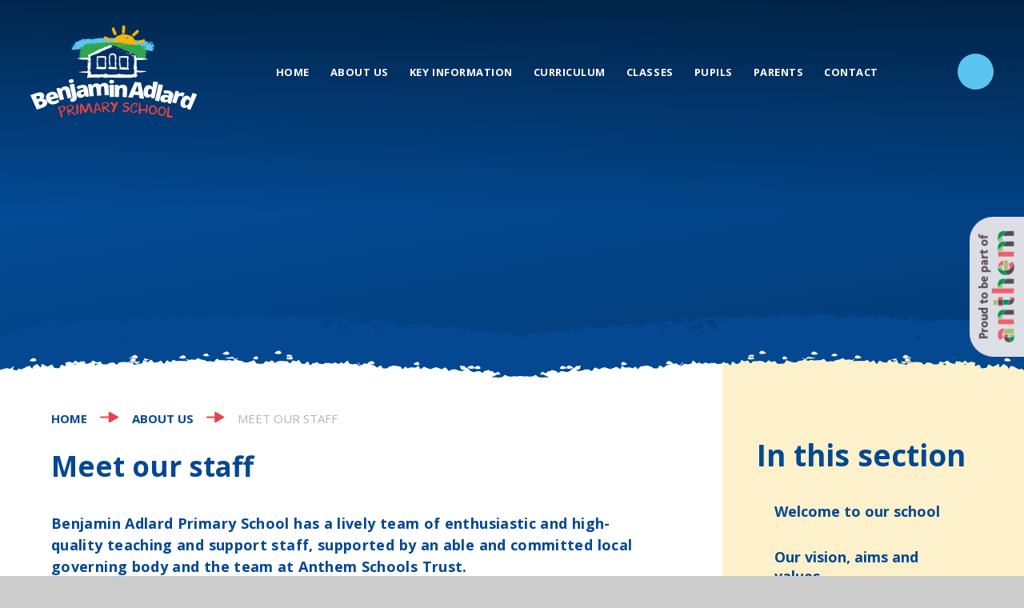

--- FILE ---
content_type: text/html
request_url: https://www.benjaminadlard.anthemtrust.uk/meet-our-staff
body_size: 90405
content:

<!DOCTYPE html>
<!--[if IE 7]><html class="no-ios no-js lte-ie9 lte-ie8 lte-ie7" lang="en" xml:lang="en"><![endif]-->
<!--[if IE 8]><html class="no-ios no-js lte-ie9 lte-ie8"  lang="en" xml:lang="en"><![endif]-->
<!--[if IE 9]><html class="no-ios no-js lte-ie9"  lang="en" xml:lang="en"><![endif]-->
<!--[if !IE]><!--> <html class="no-ios no-js"  lang="en" xml:lang="en"><!--<![endif]-->
	<head>
		<meta http-equiv="X-UA-Compatible" content="IE=edge" />
		<meta http-equiv="content-type" content="text/html; charset=utf-8"/>
		
		<link rel="canonical" href="https://www.benjaminadlard.anthemtrust.uk/meet-our-staff">
		<script>window.FontAwesomeConfig = {showMissingIcons: false};</script><link rel="stylesheet" media="screen" href="https://cdn.juniperwebsites.co.uk/_includes/font-awesome/5.7.1/css/fa-web-font.css?cache=v4.6.56.3">
<script defer src="https://cdn.juniperwebsites.co.uk/_includes/font-awesome/5.7.1/js/fontawesome-all.min.js?cache=v4.6.56.3"></script>
<script defer src="https://cdn.juniperwebsites.co.uk/_includes/font-awesome/5.7.1/js/fa-v4-shims.min.js?cache=v4.6.56.3"></script>

		<title>Benjamin Adlard Primary School - Meet our staff</title>
		
		<style type="text/css">
			:root {
				
				--col-pri: rgb(34, 34, 34);
				
				--col-sec: rgb(136, 136, 136);
				
			}
		</style>
		
<!--[if IE]>
<script>
console = {log:function(){return;}};
</script>
<![endif]-->

<script>
	var boolItemEditDisabled;
	var boolLanguageMode, boolLanguageEditOriginal;
	var boolViewingConnect;
	var boolConnectDashboard;
	var displayRegions = [];
	var intNewFileCount = 0;
	strItemType = "page";
	strSubItemType = "page";

	var featureSupport = {
		tagging: false,
		eventTagging: false
	};
	var boolLoggedIn = false;
boolAdminMode = false;
	var boolSuperUser = false;
strCookieBarStyle = 'bar';
	intParentPageID = "6";
	intCurrentItemID = 12;
	var intCurrentCatID = "";
boolIsHomePage = false;
	boolItemEditDisabled = true;
	boolLanguageEditOriginal=true;
	strCurrentLanguage='en-gb';	strFileAttachmentsUploadLocation = 'bottom';	boolViewingConnect = false;	boolConnectDashboard = false;	var objEditorComponentList = {};

</script>

<script src="https://cdn.juniperwebsites.co.uk/admin/_includes/js/mutation_events.min.js?cache=v4.6.56.3"></script>
<script src="https://cdn.juniperwebsites.co.uk/admin/_includes/js/jquery/jquery.js?cache=v4.6.56.3"></script>
<script src="https://cdn.juniperwebsites.co.uk/admin/_includes/js/jquery/jquery.prefilter.js?cache=v4.6.56.3"></script>
<script src="https://cdn.juniperwebsites.co.uk/admin/_includes/js/jquery/jquery.query.js?cache=v4.6.56.3"></script>
<script src="https://cdn.juniperwebsites.co.uk/admin/_includes/js/jquery/js.cookie.js?cache=v4.6.56.3"></script>
<script src="/_includes/editor/template-javascript.asp?cache=260112"></script>
<script src="/admin/_includes/js/functions/minified/functions.login.new.asp?cache=260112"></script>

  <script>

  </script>
<link href="https://www.benjaminadlard.anthemtrust.uk/feeds/pages.asp?pid=12&lang=en" rel="alternate" type="application/rss+xml" title="Benjamin Adlard Primary School - Meet our staff - Page Updates"><link href="https://www.benjaminadlard.anthemtrust.uk/feeds/comments.asp?title=Meet our staff&amp;item=page&amp;pid=12" rel="alternate" type="application/rss+xml" title="Benjamin Adlard Primary School - Meet our staff - Page Comments"><link rel="stylesheet" media="screen" href="/_site/css/main.css?cache=260112">

	<link rel="stylesheet" href="/_site/css/print.css" type="text/css" media="print">
	<meta name="mobile-web-app-capable" content="yes">
	<meta name="apple-mobile-web-app-capable" content="yes">
	<meta name="viewport" content="width=device-width, initial-scale=1, minimum-scale=1, maximum-scale=1">
	<link rel="author" href="/humans.txt">
	<link rel="icon" href="/_site/images/favicons/favicon.ico">
	<link rel="apple-touch-icon" href="/_site/images/favicons/favicon.png">
	<link href="https://fonts.googleapis.com/css?family=Open+Sans:400,400i,700,700i&display=swap" rel="stylesheet">

	<script type="text/javascript">
	var iOS = ( navigator.userAgent.match(/(iPad|iPhone|iPod)/g) ? true : false );
	if (iOS) { $('html').removeClass('no-ios').addClass('ios'); }
	</script>
	
		<link rel="stylesheet" media="screen" href="https://cdn.juniperwebsites.co.uk/_includes/css/content-blocks.css?cache=v4.6.56.3">
<link rel="stylesheet" media="screen" href="/_includes/css/cookie-colour.asp?cache=260112">
<link rel="stylesheet" media="screen" href="https://cdn.juniperwebsites.co.uk/_includes/css/cookies.css?cache=v4.6.56.3">
<link rel="stylesheet" media="screen" href="https://cdn.juniperwebsites.co.uk/_includes/css/cookies.advanced.css?cache=v4.6.56.3">
<link rel="stylesheet" media="screen" href="https://cdn.juniperwebsites.co.uk/_includes/css/overlord.css?cache=v4.6.56.3">
<link rel="stylesheet" media="screen" href="https://cdn.juniperwebsites.co.uk/_includes/css/templates.css?cache=v4.6.56.3">
<link rel="stylesheet" media="screen" href="/_site/css/attachments.css?cache=260112">
<link rel="stylesheet" media="screen" href="/_site/css/templates.css?cache=260112">
<style>#print_me { display: none;}</style><script src="https://cdn.juniperwebsites.co.uk/admin/_includes/js/modernizr.js?cache=v4.6.56.3"></script>

        <meta property="og:site_name" content="Benjamin Adlard Primary School" />
        <meta property="og:title" content="Meet our staff" />
        <meta property="og:image" content="https://www.benjaminadlard.anthemtrust.uk/_site/images/design/thumbnail.jpg" />
        <meta property="og:type" content="website" />
        <meta property="twitter:card" content="summary" />
</head>


    <body>


<div id="print_me"></div>
<div class="mason mason--inner">

	<section class="access">
		<a class="access__anchor" name="header"></a>
		<a class="access__link" href="#content">Skip to content &darr;</a>
	</section>
	

	<header class="header" data-header="fixed flex" data-menu="flex">
		<section class="menu">
			<button class="reset__button cover mobile__menu__bg" data-remove=".mason--menu"></button>
			<div class="menu__extras">
				<div class="search__container inline">
					<div class="search__container__flex">
						<form method="post" action="/search/default.asp?pid=0" class="menu__extras__form block">
							<button class="menu__extras__submit reset__button" type="submit" name="Search"><i class="fal fa-search"></i></button>
							<input class="menu__extras__input cover f__display" type="text" name="searchValue" title="search" placeholder="Search Site..."></input>
						</form>					
					</div>
					<button data-toggle=".mason--find" class="find__button reset__button circle inline"><i class="fas fa-search"></i></button>
				</div>
			</div>
			<nav class="menu__sidebar">
				<ul class="menu__list reset__ul"><li class="menu__list__item menu__list__item--page_1"><a class="menu__list__item__link reset__a block" id="page_1" href="/"><span>Home</span></a><button aria-hidden="true" title="View pages within Home" class="menu__list__item__button reset__button" data-tab=".menu__list__item--page_1--expand"><i class="menu__list__item__button__icon fa fa-angle-down"></i></button></li><li class="menu__list__item menu__list__item--page_6 menu__list__item--subitems menu__list__item--selected"><a class="menu__list__item__link reset__a block" id="page_6" href="/page/?title=About+Us&amp;pid=6"><span>About Us</span></a><button aria-hidden="true" title="View pages within About Us" class="menu__list__item__button reset__button" data-tab=".menu__list__item--page_6--expand"><i class="menu__list__item__button__icon fa fa-angle-down"></i></button><ul class="menu__list__item__sub"><li class="menu__list__item menu__list__item--page_10"><a class="menu__list__item__link reset__a block" id="page_10" href="/welcome-to-our-school"><span>Welcome to our school</span></a><button aria-hidden="true" title="View pages within Welcome to our school" class="menu__list__item__button reset__button" data-tab=".menu__list__item--page_10--expand"><i class="menu__list__item__button__icon fa fa-angle-down"></i></button></li><li class="menu__list__item menu__list__item--page_11"><a class="menu__list__item__link reset__a block" id="page_11" href="/our-vision-and-values"><span>Our vision, aims and values</span></a><button aria-hidden="true" title="View pages within Our vision, aims and values" class="menu__list__item__button reset__button" data-tab=".menu__list__item--page_11--expand"><i class="menu__list__item__button__icon fa fa-angle-down"></i></button></li><li class="menu__list__item menu__list__item--page_12 menu__list__item--selected menu__list__item--final"><a class="menu__list__item__link reset__a block" id="page_12" href="/meet-our-staff"><span>Meet our staff</span></a><button aria-hidden="true" title="View pages within Meet our staff" class="menu__list__item__button reset__button" data-tab=".menu__list__item--page_12--expand"><i class="menu__list__item__button__icon fa fa-angle-down"></i></button></li><li class="menu__list__item menu__list__item--page_13"><a class="menu__list__item__link reset__a block" id="page_13" href="/anthem-schools-trust"><span>Anthem Schools Trust</span></a><button aria-hidden="true" title="View pages within Anthem Schools Trust" class="menu__list__item__button reset__button" data-tab=".menu__list__item--page_13--expand"><i class="menu__list__item__button__icon fa fa-angle-down"></i></button></li><li class="menu__list__item menu__list__item--page_14"><a class="menu__list__item__link reset__a block" id="page_14" href="/local-governing-body"><span>Anthem Community Council</span></a><button aria-hidden="true" title="View pages within Anthem Community Council" class="menu__list__item__button reset__button" data-tab=".menu__list__item--page_14--expand"><i class="menu__list__item__button__icon fa fa-angle-down"></i></button></li><li class="menu__list__item menu__list__item--page_21"><a class="menu__list__item__link reset__a block" id="page_21" href="/work-with-us"><span>Work with us</span></a><button aria-hidden="true" title="View pages within Work with us" class="menu__list__item__button reset__button" data-tab=".menu__list__item--page_21--expand"><i class="menu__list__item__button__icon fa fa-angle-down"></i></button></li></ul></li><li class="menu__list__item menu__list__item--page_7 menu__list__item--subitems"><a class="menu__list__item__link reset__a block" id="page_7" href="/key-information"><span>Key information</span></a><button aria-hidden="true" title="View pages within Key information" class="menu__list__item__button reset__button" data-tab=".menu__list__item--page_7--expand"><i class="menu__list__item__button__icon fa fa-angle-down"></i></button><ul class="menu__list__item__sub"><li class="menu__list__item menu__list__item--page_25"><a class="menu__list__item__link reset__a block" id="page_25" href="/applying-for-a-place"><span>Applying for a place</span></a><button aria-hidden="true" title="View pages within Applying for a place" class="menu__list__item__button reset__button" data-tab=".menu__list__item--page_25--expand"><i class="menu__list__item__button__icon fa fa-angle-down"></i></button></li><li class="menu__list__item menu__list__item--page_26"><a class="menu__list__item__link reset__a block" id="page_26" href="/ofsted"><span>Ofsted</span></a><button aria-hidden="true" title="View pages within Ofsted" class="menu__list__item__button reset__button" data-tab=".menu__list__item--page_26--expand"><i class="menu__list__item__button__icon fa fa-angle-down"></i></button></li><li class="menu__list__item menu__list__item--page_27"><a class="menu__list__item__link reset__a block" id="page_27" href="/school-performance"><span>School performance</span></a><button aria-hidden="true" title="View pages within School performance" class="menu__list__item__button reset__button" data-tab=".menu__list__item--page_27--expand"><i class="menu__list__item__button__icon fa fa-angle-down"></i></button></li><li class="menu__list__item menu__list__item--page_18"><a class="menu__list__item__link reset__a block" id="page_18" href="/pupil-premium"><span>Pupil Premium</span></a><button aria-hidden="true" title="View pages within Pupil Premium" class="menu__list__item__button reset__button" data-tab=".menu__list__item--page_18--expand"><i class="menu__list__item__button__icon fa fa-angle-down"></i></button></li><li class="menu__list__item menu__list__item--page_28"><a class="menu__list__item__link reset__a block" id="page_28" href="/pe-and-sport-premium"><span>PE and Sport Premium</span></a><button aria-hidden="true" title="View pages within PE and Sport Premium" class="menu__list__item__button reset__button" data-tab=".menu__list__item--page_28--expand"><i class="menu__list__item__button__icon fa fa-angle-down"></i></button></li><li class="menu__list__item menu__list__item--page_17"><a class="menu__list__item__link reset__a block" id="page_17" href="/send-and-inclusion"><span>SEND and inclusion</span></a><button aria-hidden="true" title="View pages within SEND and inclusion" class="menu__list__item__button reset__button" data-tab=".menu__list__item--page_17--expand"><i class="menu__list__item__button__icon fa fa-angle-down"></i></button></li><li class="menu__list__item menu__list__item--page_19"><a class="menu__list__item__link reset__a block" id="page_19" href="/safeguarding"><span>Safeguarding</span></a><button aria-hidden="true" title="View pages within Safeguarding" class="menu__list__item__button reset__button" data-tab=".menu__list__item--page_19--expand"><i class="menu__list__item__button__icon fa fa-angle-down"></i></button></li><li class="menu__list__item menu__list__item--page_20"><a class="menu__list__item__link reset__a block" id="page_20" href="/online-safety"><span>Online safety</span></a><button aria-hidden="true" title="View pages within Online safety" class="menu__list__item__button reset__button" data-tab=".menu__list__item--page_20--expand"><i class="menu__list__item__button__icon fa fa-angle-down"></i></button></li><li class="menu__list__item menu__list__item--page_16"><a class="menu__list__item__link reset__a block" id="page_16" href="/policies"><span>Policies</span></a><button aria-hidden="true" title="View pages within Policies" class="menu__list__item__button reset__button" data-tab=".menu__list__item--page_16--expand"><i class="menu__list__item__button__icon fa fa-angle-down"></i></button></li><li class="menu__list__item menu__list__item--page_88"><a class="menu__list__item__link reset__a block" id="page_88" href="/page/?title=Attendance&amp;pid=88"><span>Attendance</span></a><button aria-hidden="true" title="View pages within Attendance" class="menu__list__item__button reset__button" data-tab=".menu__list__item--page_88--expand"><i class="menu__list__item__button__icon fa fa-angle-down"></i></button></li><li class="menu__list__item menu__list__item--page_90"><a class="menu__list__item__link reset__a block" id="page_90" href="/page/?title=Behaviour+Framework&amp;pid=90"><span>Behaviour Framework</span></a><button aria-hidden="true" title="View pages within Behaviour Framework" class="menu__list__item__button reset__button" data-tab=".menu__list__item--page_90--expand"><i class="menu__list__item__button__icon fa fa-angle-down"></i></button></li><li class="menu__list__item menu__list__item--page_62"><a class="menu__list__item__link reset__a block" id="page_62" href="/equality-objectives"><span>Equality objectives</span></a><button aria-hidden="true" title="View pages within Equality objectives" class="menu__list__item__button reset__button" data-tab=".menu__list__item--page_62--expand"><i class="menu__list__item__button__icon fa fa-angle-down"></i></button></li><li class="menu__list__item menu__list__item--page_81"><a class="menu__list__item__link reset__a block" id="page_81" href="/page/?title=Mental+Health+and+Wellbeing&amp;pid=81"><span>Mental Health and Wellbeing</span></a><button aria-hidden="true" title="View pages within Mental Health and Wellbeing" class="menu__list__item__button reset__button" data-tab=".menu__list__item--page_81--expand"><i class="menu__list__item__button__icon fa fa-angle-down"></i></button></li><li class="menu__list__item menu__list__item--page_95"><a class="menu__list__item__link reset__a block" id="page_95" href="/page/?title=Personal+Development&amp;pid=95"><span>Personal Development</span></a><button aria-hidden="true" title="View pages within Personal Development" class="menu__list__item__button reset__button" data-tab=".menu__list__item--page_95--expand"><i class="menu__list__item__button__icon fa fa-angle-down"></i></button></li><li class="menu__list__item menu__list__item--page_85"><a class="menu__list__item__link reset__a block" id="page_85" href="/page/?title=Protected+Characteristics&amp;pid=85"><span>Protected Characteristics</span></a><button aria-hidden="true" title="View pages within Protected Characteristics" class="menu__list__item__button reset__button" data-tab=".menu__list__item--page_85--expand"><i class="menu__list__item__button__icon fa fa-angle-down"></i></button></li><li class="menu__list__item menu__list__item--page_100"><a class="menu__list__item__link reset__a block" id="page_100" href="/page/?title=The+Benjies+Way&amp;pid=100"><span>The Benjies Way</span></a><button aria-hidden="true" title="View pages within The Benjies Way" class="menu__list__item__button reset__button" data-tab=".menu__list__item--page_100--expand"><i class="menu__list__item__button__icon fa fa-angle-down"></i></button></li></ul></li><li class="menu__list__item menu__list__item--page_23 menu__list__item--subitems"><a class="menu__list__item__link reset__a block" id="page_23" href="/curriculum"><span>Curriculum</span></a><button aria-hidden="true" title="View pages within Curriculum" class="menu__list__item__button reset__button" data-tab=".menu__list__item--page_23--expand"><i class="menu__list__item__button__icon fa fa-angle-down"></i></button><ul class="menu__list__item__sub"><li class="menu__list__item menu__list__item--url_2"><a class="menu__list__item__link reset__a block" id="url_2" href="/curriculum" target="_blank" rel="external"><span>Our curriculum</span></a><button aria-hidden="true" title="View pages within Our curriculum" class="menu__list__item__button reset__button" data-tab=".menu__list__item--url_2--expand"><i class="menu__list__item__button__icon fa fa-angle-down"></i></button></li><li class="menu__list__item menu__list__item--page_30"><a class="menu__list__item__link reset__a block" id="page_30" href="/eyfs"><span>Early Years</span></a><button aria-hidden="true" title="View pages within Early Years" class="menu__list__item__button reset__button" data-tab=".menu__list__item--page_30--expand"><i class="menu__list__item__button__icon fa fa-angle-down"></i></button></li><li class="menu__list__item menu__list__item--page_73"><a class="menu__list__item__link reset__a block" id="page_73" href="/phonics-and-early-reading"><span>Phonics and early reading</span></a><button aria-hidden="true" title="View pages within Phonics and early reading" class="menu__list__item__button reset__button" data-tab=".menu__list__item--page_73--expand"><i class="menu__list__item__button__icon fa fa-angle-down"></i></button></li><li class="menu__list__item menu__list__item--page_31"><a class="menu__list__item__link reset__a block" id="page_31" href="/english"><span>English</span></a><button aria-hidden="true" title="View pages within English" class="menu__list__item__button reset__button" data-tab=".menu__list__item--page_31--expand"><i class="menu__list__item__button__icon fa fa-angle-down"></i></button></li><li class="menu__list__item menu__list__item--page_52"><a class="menu__list__item__link reset__a block" id="page_52" href="/reading-for-pleasure"><span>Reading for pleasure</span></a><button aria-hidden="true" title="View pages within Reading for pleasure" class="menu__list__item__button reset__button" data-tab=".menu__list__item--page_52--expand"><i class="menu__list__item__button__icon fa fa-angle-down"></i></button></li><li class="menu__list__item menu__list__item--page_32"><a class="menu__list__item__link reset__a block" id="page_32" href="/mathematics"><span>Mathematics</span></a><button aria-hidden="true" title="View pages within Mathematics" class="menu__list__item__button reset__button" data-tab=".menu__list__item--page_32--expand"><i class="menu__list__item__button__icon fa fa-angle-down"></i></button></li><li class="menu__list__item menu__list__item--page_33"><a class="menu__list__item__link reset__a block" id="page_33" href="/science"><span>Science</span></a><button aria-hidden="true" title="View pages within Science" class="menu__list__item__button reset__button" data-tab=".menu__list__item--page_33--expand"><i class="menu__list__item__button__icon fa fa-angle-down"></i></button></li><li class="menu__list__item menu__list__item--page_63"><a class="menu__list__item__link reset__a block" id="page_63" href="/art"><span>Art</span></a><button aria-hidden="true" title="View pages within Art" class="menu__list__item__button reset__button" data-tab=".menu__list__item--page_63--expand"><i class="menu__list__item__button__icon fa fa-angle-down"></i></button></li><li class="menu__list__item menu__list__item--page_64"><a class="menu__list__item__link reset__a block" id="page_64" href="/computing"><span>Computing</span></a><button aria-hidden="true" title="View pages within Computing" class="menu__list__item__button reset__button" data-tab=".menu__list__item--page_64--expand"><i class="menu__list__item__button__icon fa fa-angle-down"></i></button></li><li class="menu__list__item menu__list__item--page_65"><a class="menu__list__item__link reset__a block" id="page_65" href="/design-technology"><span>Design &amp; Technology</span></a><button aria-hidden="true" title="View pages within Design &amp; Technology" class="menu__list__item__button reset__button" data-tab=".menu__list__item--page_65--expand"><i class="menu__list__item__button__icon fa fa-angle-down"></i></button></li><li class="menu__list__item menu__list__item--page_66"><a class="menu__list__item__link reset__a block" id="page_66" href="/geography"><span>Geography</span></a><button aria-hidden="true" title="View pages within Geography" class="menu__list__item__button reset__button" data-tab=".menu__list__item--page_66--expand"><i class="menu__list__item__button__icon fa fa-angle-down"></i></button></li><li class="menu__list__item menu__list__item--page_67"><a class="menu__list__item__link reset__a block" id="page_67" href="/history"><span>History</span></a><button aria-hidden="true" title="View pages within History" class="menu__list__item__button reset__button" data-tab=".menu__list__item--page_67--expand"><i class="menu__list__item__button__icon fa fa-angle-down"></i></button></li><li class="menu__list__item menu__list__item--page_68"><a class="menu__list__item__link reset__a block" id="page_68" href="/mfl"><span>Primary Languages (French)</span></a><button aria-hidden="true" title="View pages within Primary Languages (French)" class="menu__list__item__button reset__button" data-tab=".menu__list__item--page_68--expand"><i class="menu__list__item__button__icon fa fa-angle-down"></i></button></li><li class="menu__list__item menu__list__item--page_69"><a class="menu__list__item__link reset__a block" id="page_69" href="/music"><span>Music</span></a><button aria-hidden="true" title="View pages within Music" class="menu__list__item__button reset__button" data-tab=".menu__list__item--page_69--expand"><i class="menu__list__item__button__icon fa fa-angle-down"></i></button></li><li class="menu__list__item menu__list__item--page_70"><a class="menu__list__item__link reset__a block" id="page_70" href="/physical-education"><span>Physical Education</span></a><button aria-hidden="true" title="View pages within Physical Education" class="menu__list__item__button reset__button" data-tab=".menu__list__item--page_70--expand"><i class="menu__list__item__button__icon fa fa-angle-down"></i></button></li><li class="menu__list__item menu__list__item--page_71"><a class="menu__list__item__link reset__a block" id="page_71" href="/pshe"><span>PSHE and RSE</span></a><button aria-hidden="true" title="View pages within PSHE and RSE" class="menu__list__item__button reset__button" data-tab=".menu__list__item--page_71--expand"><i class="menu__list__item__button__icon fa fa-angle-down"></i></button></li><li class="menu__list__item menu__list__item--page_72"><a class="menu__list__item__link reset__a block" id="page_72" href="/religious-education"><span>Religious Education</span></a><button aria-hidden="true" title="View pages within Religious Education" class="menu__list__item__button reset__button" data-tab=".menu__list__item--page_72--expand"><i class="menu__list__item__button__icon fa fa-angle-down"></i></button></li><li class="menu__list__item menu__list__item--page_36"><a class="menu__list__item__link reset__a block" id="page_36" href="/roots-outdoor-education"><span>Roots Outdoor Education</span></a><button aria-hidden="true" title="View pages within Roots Outdoor Education" class="menu__list__item__button reset__button" data-tab=".menu__list__item--page_36--expand"><i class="menu__list__item__button__icon fa fa-angle-down"></i></button></li><li class="menu__list__item menu__list__item--page_96"><a class="menu__list__item__link reset__a block" id="page_96" href="/page/?title=Anti+Bullying+Week+2025&amp;pid=96"><span>Anti Bullying Week 2025</span></a><button aria-hidden="true" title="View pages within Anti Bullying Week 2025" class="menu__list__item__button reset__button" data-tab=".menu__list__item--page_96--expand"><i class="menu__list__item__button__icon fa fa-angle-down"></i></button></li><li class="menu__list__item menu__list__item--page_89"><a class="menu__list__item__link reset__a block" id="page_89" href="/page/?title=Future+Fridays+Assemblies&amp;pid=89"><span>Future Fridays Assemblies</span></a><button aria-hidden="true" title="View pages within Future Fridays Assemblies" class="menu__list__item__button reset__button" data-tab=".menu__list__item--page_89--expand"><i class="menu__list__item__button__icon fa fa-angle-down"></i></button></li><li class="menu__list__item menu__list__item--page_93"><a class="menu__list__item__link reset__a block" id="page_93" href="/page/?title=Musician+of+the+term&amp;pid=93"><span>Musician of the term</span></a><button aria-hidden="true" title="View pages within Musician of the term" class="menu__list__item__button reset__button" data-tab=".menu__list__item--page_93--expand"><i class="menu__list__item__button__icon fa fa-angle-down"></i></button></li><li class="menu__list__item menu__list__item--page_94"><a class="menu__list__item__link reset__a block" id="page_94" href="/page/?title=Oracy&amp;pid=94"><span>Oracy</span></a><button aria-hidden="true" title="View pages within Oracy" class="menu__list__item__button reset__button" data-tab=".menu__list__item--page_94--expand"><i class="menu__list__item__button__icon fa fa-angle-down"></i></button></li></ul></li><li class="menu__list__item menu__list__item--page_37 menu__list__item--subitems"><a class="menu__list__item__link reset__a block" id="page_37" href="/page/?title=Classes&amp;pid=37"><span>Classes</span></a><button aria-hidden="true" title="View pages within Classes" class="menu__list__item__button reset__button" data-tab=".menu__list__item--page_37--expand"><i class="menu__list__item__button__icon fa fa-angle-down"></i></button><ul class="menu__list__item__sub"><li class="menu__list__item menu__list__item--page_54"><a class="menu__list__item__link reset__a block" id="page_54" href="/explorers"><span>Nursery</span></a><button aria-hidden="true" title="View pages within Nursery" class="menu__list__item__button reset__button" data-tab=".menu__list__item--page_54--expand"><i class="menu__list__item__button__icon fa fa-angle-down"></i></button></li><li class="menu__list__item menu__list__item--page_61"><a class="menu__list__item__link reset__a block" id="page_61" href="/astronauts"><span>Reception</span></a><button aria-hidden="true" title="View pages within Reception" class="menu__list__item__button reset__button" data-tab=".menu__list__item--page_61--expand"><i class="menu__list__item__button__icon fa fa-angle-down"></i></button></li><li class="menu__list__item menu__list__item--page_55"><a class="menu__list__item__link reset__a block" id="page_55" href="/artists"><span>Year 1</span></a><button aria-hidden="true" title="View pages within Year 1" class="menu__list__item__button reset__button" data-tab=".menu__list__item--page_55--expand"><i class="menu__list__item__button__icon fa fa-angle-down"></i></button></li><li class="menu__list__item menu__list__item--page_56"><a class="menu__list__item__link reset__a block" id="page_56" href="/scientists"><span>Year 2</span></a><button aria-hidden="true" title="View pages within Year 2" class="menu__list__item__button reset__button" data-tab=".menu__list__item--page_56--expand"><i class="menu__list__item__button__icon fa fa-angle-down"></i></button></li><li class="menu__list__item menu__list__item--page_57"><a class="menu__list__item__link reset__a block" id="page_57" href="/columbus"><span>Year 3</span></a><button aria-hidden="true" title="View pages within Year 3" class="menu__list__item__button reset__button" data-tab=".menu__list__item--page_57--expand"><i class="menu__list__item__button__icon fa fa-angle-down"></i></button></li><li class="menu__list__item menu__list__item--page_58"><a class="menu__list__item__link reset__a block" id="page_58" href="/armstrong"><span>Year 4</span></a><button aria-hidden="true" title="View pages within Year 4" class="menu__list__item__button reset__button" data-tab=".menu__list__item--page_58--expand"><i class="menu__list__item__button__icon fa fa-angle-down"></i></button></li><li class="menu__list__item menu__list__item--page_59"><a class="menu__list__item__link reset__a block" id="page_59" href="/dali"><span>Year 5</span></a><button aria-hidden="true" title="View pages within Year 5" class="menu__list__item__button reset__button" data-tab=".menu__list__item--page_59--expand"><i class="menu__list__item__button__icon fa fa-angle-down"></i></button></li><li class="menu__list__item menu__list__item--page_60"><a class="menu__list__item__link reset__a block" id="page_60" href="/edison"><span>Year 6</span></a><button aria-hidden="true" title="View pages within Year 6" class="menu__list__item__button reset__button" data-tab=".menu__list__item--page_60--expand"><i class="menu__list__item__button__icon fa fa-angle-down"></i></button></li></ul></li><li class="menu__list__item menu__list__item--page_8 menu__list__item--subitems"><a class="menu__list__item__link reset__a block" id="page_8" href="/pupils"><span>Pupils</span></a><button aria-hidden="true" title="View pages within Pupils" class="menu__list__item__button reset__button" data-tab=".menu__list__item--page_8--expand"><i class="menu__list__item__button__icon fa fa-angle-down"></i></button><ul class="menu__list__item__sub"><li class="menu__list__item menu__list__item--page_38"><a class="menu__list__item__link reset__a block" id="page_38" href="/house-teams"><span>House Teams</span></a><button aria-hidden="true" title="View pages within House Teams" class="menu__list__item__button reset__button" data-tab=".menu__list__item--page_38--expand"><i class="menu__list__item__button__icon fa fa-angle-down"></i></button></li><li class="menu__list__item menu__list__item--page_39"><a class="menu__list__item__link reset__a block" id="page_39" href="/home-learning"><span>Mr Lovelidge's Big Question</span></a><button aria-hidden="true" title="View pages within Mr Lovelidge's Big Question" class="menu__list__item__button reset__button" data-tab=".menu__list__item--page_39--expand"><i class="menu__list__item__button__icon fa fa-angle-down"></i></button></li><li class="menu__list__item menu__list__item--page_40"><a class="menu__list__item__link reset__a block" id="page_40" href="/rewards"><span>Rewards</span></a><button aria-hidden="true" title="View pages within Rewards" class="menu__list__item__button reset__button" data-tab=".menu__list__item--page_40--expand"><i class="menu__list__item__button__icon fa fa-angle-down"></i></button></li><li class="menu__list__item menu__list__item--page_41"><a class="menu__list__item__link reset__a block" id="page_41" href="/school-prefects"><span>School Prefects</span></a><button aria-hidden="true" title="View pages within School Prefects" class="menu__list__item__button reset__button" data-tab=".menu__list__item--page_41--expand"><i class="menu__list__item__button__icon fa fa-angle-down"></i></button></li><li class="menu__list__item menu__list__item--page_42"><a class="menu__list__item__link reset__a block" id="page_42" href="/school-parliament"><span>Community Council</span></a><button aria-hidden="true" title="View pages within Community Council" class="menu__list__item__button reset__button" data-tab=".menu__list__item--page_42--expand"><i class="menu__list__item__button__icon fa fa-angle-down"></i></button></li><li class="menu__list__item menu__list__item--page_43"><a class="menu__list__item__link reset__a block" id="page_43" href="/eco-warriors"><span>Eco Warriors</span></a><button aria-hidden="true" title="View pages within Eco Warriors" class="menu__list__item__button reset__button" data-tab=".menu__list__item--page_43--expand"><i class="menu__list__item__button__icon fa fa-angle-down"></i></button></li><li class="menu__list__item menu__list__item--page_74"><a class="menu__list__item__link reset__a block" id="page_74" href="/reading-warriors"><span>Reading Warriors</span></a><button aria-hidden="true" title="View pages within Reading Warriors" class="menu__list__item__button reset__button" data-tab=".menu__list__item--page_74--expand"><i class="menu__list__item__button__icon fa fa-angle-down"></i></button></li><li class="menu__list__item menu__list__item--page_75"><a class="menu__list__item__link reset__a block" id="page_75" href="/dare-to-be-different"><span>Dare To Be Different</span></a><button aria-hidden="true" title="View pages within Dare To Be Different" class="menu__list__item__button reset__button" data-tab=".menu__list__item--page_75--expand"><i class="menu__list__item__button__icon fa fa-angle-down"></i></button></li><li class="menu__list__item menu__list__item--page_97"><a class="menu__list__item__link reset__a block" id="page_97" href="/page/?title=Anti+Bullying+Ambassadors&amp;pid=97"><span>Anti Bullying Ambassadors</span></a><button aria-hidden="true" title="View pages within Anti Bullying Ambassadors" class="menu__list__item__button reset__button" data-tab=".menu__list__item--page_97--expand"><i class="menu__list__item__button__icon fa fa-angle-down"></i></button></li><li class="menu__list__item menu__list__item--page_98"><a class="menu__list__item__link reset__a block" id="page_98" href="/page/?title=Captain+Kindness&amp;pid=98"><span>Captain Kindness</span></a><button aria-hidden="true" title="View pages within Captain Kindness" class="menu__list__item__button reset__button" data-tab=".menu__list__item--page_98--expand"><i class="menu__list__item__button__icon fa fa-angle-down"></i></button></li><li class="menu__list__item menu__list__item--page_86"><a class="menu__list__item__link reset__a block" id="page_86" href="/page/?title=Homework&amp;pid=86"><span>Homework</span></a><button aria-hidden="true" title="View pages within Homework" class="menu__list__item__button reset__button" data-tab=".menu__list__item--page_86--expand"><i class="menu__list__item__button__icon fa fa-angle-down"></i></button></li><li class="menu__list__item menu__list__item--page_84"><a class="menu__list__item__link reset__a block" id="page_84" href="/page/?title=Junior+Online+Safety+Officers&amp;pid=84"><span>Junior Online Safety Officers</span></a><button aria-hidden="true" title="View pages within Junior Online Safety Officers" class="menu__list__item__button reset__button" data-tab=".menu__list__item--page_84--expand"><i class="menu__list__item__button__icon fa fa-angle-down"></i></button></li><li class="menu__list__item menu__list__item--page_83"><a class="menu__list__item__link reset__a block" id="page_83" href="/page/?title=Junior+Road+Safety+Officers&amp;pid=83"><span>Junior Road Safety Officers</span></a><button aria-hidden="true" title="View pages within Junior Road Safety Officers" class="menu__list__item__button reset__button" data-tab=".menu__list__item--page_83--expand"><i class="menu__list__item__button__icon fa fa-angle-down"></i></button></li><li class="menu__list__item menu__list__item--page_91"><a class="menu__list__item__link reset__a block" id="page_91" href="/page/?title=Numbots&amp;pid=91"><span>Numbots</span></a><button aria-hidden="true" title="View pages within Numbots" class="menu__list__item__button reset__button" data-tab=".menu__list__item--page_91--expand"><i class="menu__list__item__button__icon fa fa-angle-down"></i></button></li><li class="menu__list__item menu__list__item--page_80"><a class="menu__list__item__link reset__a block" id="page_80" href="/page/?title=Times+Tables+Rockstars&amp;pid=80"><span>Times Tables Rockstars</span></a><button aria-hidden="true" title="View pages within Times Tables Rockstars" class="menu__list__item__button reset__button" data-tab=".menu__list__item--page_80--expand"><i class="menu__list__item__button__icon fa fa-angle-down"></i></button></li><li class="menu__list__item menu__list__item--page_99"><a class="menu__list__item__link reset__a block" id="page_99" href="/page/?title=Timi+Champions&amp;pid=99"><span>Timi Champions</span></a><button aria-hidden="true" title="View pages within Timi Champions" class="menu__list__item__button reset__button" data-tab=".menu__list__item--page_99--expand"><i class="menu__list__item__button__icon fa fa-angle-down"></i></button></li><li class="menu__list__item menu__list__item--page_77"><a class="menu__list__item__link reset__a block" id="page_77" href="/page/?title=Young+Voices&amp;pid=77"><span>Young Voices</span></a><button aria-hidden="true" title="View pages within Young Voices" class="menu__list__item__button reset__button" data-tab=".menu__list__item--page_77--expand"><i class="menu__list__item__button__icon fa fa-angle-down"></i></button></li></ul></li><li class="menu__list__item menu__list__item--page_24 menu__list__item--subitems"><a class="menu__list__item__link reset__a block" id="page_24" href="/parents"><span>Parents</span></a><button aria-hidden="true" title="View pages within Parents" class="menu__list__item__button reset__button" data-tab=".menu__list__item--page_24--expand"><i class="menu__list__item__button__icon fa fa-angle-down"></i></button><ul class="menu__list__item__sub"><li class="menu__list__item menu__list__item--page_44"><a class="menu__list__item__link reset__a block" id="page_44" href="/page/?title=Term+dates+and+school+times&amp;pid=44"><span>Term dates and school times</span></a><button aria-hidden="true" title="View pages within Term dates and school times" class="menu__list__item__button reset__button" data-tab=".menu__list__item--page_44--expand"><i class="menu__list__item__button__icon fa fa-angle-down"></i></button></li><li class="menu__list__item menu__list__item--page_45"><a class="menu__list__item__link reset__a block" id="page_45" href="/uniform"><span>Uniform</span></a><button aria-hidden="true" title="View pages within Uniform" class="menu__list__item__button reset__button" data-tab=".menu__list__item--page_45--expand"><i class="menu__list__item__button__icon fa fa-angle-down"></i></button></li><li class="menu__list__item menu__list__item--page_46"><a class="menu__list__item__link reset__a block" id="page_46" href="/school-meals"><span>School meals</span></a><button aria-hidden="true" title="View pages within School meals" class="menu__list__item__button reset__button" data-tab=".menu__list__item--page_46--expand"><i class="menu__list__item__button__icon fa fa-angle-down"></i></button></li><li class="menu__list__item menu__list__item--page_47"><a class="menu__list__item__link reset__a block" id="page_47" href="/school-clubs"><span>School clubs</span></a><button aria-hidden="true" title="View pages within School clubs" class="menu__list__item__button reset__button" data-tab=".menu__list__item--page_47--expand"><i class="menu__list__item__button__icon fa fa-angle-down"></i></button></li><li class="menu__list__item menu__list__item--page_48"><a class="menu__list__item__link reset__a block" id="page_48" href="/family-support"><span>Family Support</span></a><button aria-hidden="true" title="View pages within Family Support" class="menu__list__item__button reset__button" data-tab=".menu__list__item--page_48--expand"><i class="menu__list__item__button__icon fa fa-angle-down"></i></button></li><li class="menu__list__item menu__list__item--page_51"><a class="menu__list__item__link reset__a block" id="page_51" href="/newsletters"><span>Newsletters</span></a><button aria-hidden="true" title="View pages within Newsletters" class="menu__list__item__button reset__button" data-tab=".menu__list__item--page_51--expand"><i class="menu__list__item__button__icon fa fa-angle-down"></i></button></li><li class="menu__list__item menu__list__item--page_92"><a class="menu__list__item__link reset__a block" id="page_92" href="/page/?title=Wright+Way+Sports+Clubs&amp;pid=92"><span>Wright Way Sports Clubs</span></a><button aria-hidden="true" title="View pages within Wright Way Sports Clubs" class="menu__list__item__button reset__button" data-tab=".menu__list__item--page_92--expand"><i class="menu__list__item__button__icon fa fa-angle-down"></i></button></li></ul></li><li class="menu__list__item menu__list__item--page_2"><a class="menu__list__item__link reset__a block" id="page_2" href="/contact"><span>Contact</span></a><button aria-hidden="true" title="View pages within Contact" class="menu__list__item__button reset__button" data-tab=".menu__list__item--page_2--expand"><i class="menu__list__item__button__icon fa fa-angle-down"></i></button></li></ul>
			</nav>
		</section>
		<div class="header__extras">
			<button class="menu__btn reset__button bg__pri col__white block fw__700 f__uppercase" data-toggle=".mason--menu">	
				<div class="menu__btn__text menu__btn__text--open cover"><i class="far fa-bars"></i><span class="hide">Menu</span></div>
			</button>
		</div>
		<div class="header__container">
			<div class="header__logo inline">
				<a href="/" class="header__logo__img block"><img src="/_site/images/design/logo.svg" class="block" alt="Benjamin Adlard Primary School" /></a>
				<h1 class="header__logo__title hide">Benjamin Adlard Primary School</h1>			
			</div>
		</div>
	</header>
	
	<section class="hero parent">
		
		<div class="hero__slideshow cover parent" data-cycle="" data-parallax="top" data-watch=".mason" data-multiplier=".3">
			<div class="hero__slideshow__item cover"><div class="hero__slideshow__item__image" data-img="/_site/data/files/images/slideshow/3BCB87F5F51CFE867795B5CFA249A4C2.jpg"></div></div><div class="hero__slideshow__item cover"><div class="hero__slideshow__item__image" data-img="/_site/data/files/images/slideshow/5359F4EB9901CA71B141B4213572B165.jpg"></div></div><div class="hero__slideshow__item cover"><div class="hero__slideshow__item__image" data-img="/_site/data/files/images/slideshow/572D690319ADC7B6C27D4F9B7351DC6D.png"></div></div><div class="hero__slideshow__item cover"><div class="hero__slideshow__item__image" data-img="/_site/data/files/images/slideshow/7E17CAD2F12A400C164EB230C8127EA9.jpg"></div></div><div class="hero__slideshow__item cover"><div class="hero__slideshow__item__image" data-img="/_site/data/files/images/slideshow/A40EB9AD382573403401261133EA2C6E.jpg"></div></div><div class="hero__slideshow__item cover"><div class="hero__slideshow__item__image" data-img="/_site/data/files/images/slideshow/A7B55667679BF856432015342EE3D341.png"></div></div><div class="hero__slideshow__item cover"><div class="hero__slideshow__item__image" data-img="/_site/data/files/images/slideshow/E018D51B9BDA912031110F287BA5728C.jpg"></div></div><div class="hero__slideshow__item cover"><div class="hero__slideshow__item__image" data-img="/_site/data/files/images/slideshow/E156CB43E167CB68958F2783BB445763.png"></div></div>
		</div>
		
	</section>
	
	<a class="reset__a trust__tab" href="https://www.anthemtrust.uk/" target="_blank">
	<p>Proud to be part of</p>
	<svg xmlns="http://www.w3.org/2000/svg" viewBox="0 0 140.798 28.4">
		<g data-name="Trust Logo">
			<path data-name="Rectangle 1" fill="#ec606c" d="M62.08 0h6.087v27.922H62.08z"/>
			<path data-name="Rectangle 2" fill="#ec606c" d="M22.884 7.977h6.087v19.944h-6.087z"/>
			<path data-name="Path 1" d="M9.738 7.658a10.9 10.9 0 0 0-6.9 2.194l2.678 4.387a10.176 10.176 0 0 1 4.058-.8c3.165 0 6.086.838 7.669 3.71v-2.191c.002-5.904-3.853-7.3-7.505-7.3Z" fill="#ec606c"/>
			<path data-name="Path 2" d="M95.149 7.658a10.577 10.577 0 0 1 2.638 6.9h5.681a8.64 8.64 0 0 0-8.319-6.9Z" fill="#ec606c"/>
			<path data-name="Rectangle 3" fill="#ec606c" d="M108.498 7.977h6.087v19.944h-6.087z"/>
			<path data-name="Path 3" d="M5.917 20.917a8.835 8.835 0 0 1 .981-.056 15.8 15.8 0 0 1 3.246.359v-5.425a15.113 15.113 0 0 0-2.334-.258c-1.127 1.005-1.749 3.137-1.893 5.38Z" fill="#ec606c"/>
			<path data-name="Path 4" d="M56.718 28.075q.187-.034.371-.074v-5.106a11.32 11.32 0 0 1-3.456.211 6.188 6.188 0 0 0 3.085 4.969Z" fill="#ec606c"/>
			<path data-name="Rectangle 4" fill="#ec606c" d="M53.559 8.058h3.53v5.782h-3.53z"/>
			<path data-name="Rectangle 5" fill="#ec606c" d="M45.931 8.058h1.542v5.782h-1.542z"/>
			<path data-name="Path 5" d="M99.116 27.68c-.064.022-.134.044-.2.065a9.924 9.924 0 0 0 3.091-1.619l-2.638-4.547c-6.147 2.774-8.214.24-8.423-4.1.25 5.804 3.679 9.203 8.17 10.201Z" fill="#ec606c"/>
			<path data-name="Path 6" d="M10.915 14.395a3.789 3.789 0 0 1 .243 1.6v11.926h6.083v-6.262c0-5.264-3.08-6.941-6.326-7.264Z" fill="#a0c26d"/>
			<path data-name="Path 7" d="M91.921 15.556a6.437 6.437 0 0 0 .815 4.866h10.812a15.747 15.747 0 0 0 .284-2.633 14.7 14.7 0 0 0-.2-2.234Z" fill="#a0c26d"/>
			<path data-name="Path 8" d="M47.472 6.98h6.046l.041-4.986h-6.087Z" fill="#a0c26d"/>
			<path data-name="Path 9" d="M7.876 28.369a17.4 17.4 0 0 0 2.269-.287v-5.346a11.221 11.221 0 0 1-3.246.479c-.476 0-.989-.193-1.012-1.132.022 2.623.675 5.267 1.989 6.286Z" fill="#a0c26d"/>
			<path data-name="Path 10" d="M29.985 8.257v5.5a9.674 9.674 0 0 1 2.637-.319 17.727 17.727 0 0 1 2.288.138 6.318 6.318 0 0 0-4.925-5.319Z" fill="#a0c26d"/>
			<path data-name="Path 11" d="M69.181 8.257v5.5a9.683 9.683 0 0 1 2.637-.319 17.694 17.694 0 0 1 2.288.138 6.317 6.317 0 0 0-4.925-5.319Z" fill="#a0c26d"/>
			<path data-name="Path 12" d="M93.891 7.659a12.36 12.36 0 0 0-2.709 5.847 9.448 9.448 0 0 1 3.317-.582 3.648 3.648 0 0 1 2.191.8c-.325-2.672-1.1-4.786-2.8-6.063" fill="#a0c26d"/>
			<path data-name="Path 13" d="M128.468 8.261a8.778 8.778 0 0 0-1.954.913 7.263 7.263 0 0 1 2.029 4.667 13.4 13.4 0 0 1 3.368-.4 19.514 19.514 0 0 1 2.552.155c-.765-3.392-3.211-4.843-5.995-5.335Z" fill="#a0c26d"/>
			<path data-name="Path 14" d="M115.599 8.177v5.664a18.675 18.675 0 0 1 3.692-.4 18.055 18.055 0 0 1 2.077.117 6.54 6.54 0 0 0-5.769-5.381Z" fill="#a0c26d"/>
			<path data-name="Path 15" d="M29.986 8.257Z" fill="#00a19a"/>
			<path data-name="Path 16" d="M34.91 13.58a10.151 10.151 0 0 1 .119 1.015l.05.007c2.833.442 5.416 1.8 6.064 5.222v-2.633a8.058 8.058 0 0 0-6.233-3.611Z" fill="#00a19b"/>
			<path data-name="Path 17" d="M56.718 28.075h-.009Z" fill="#00a19a"/>
			<path data-name="Path 18" d="M47.472 19.704a7.787 7.787 0 0 0 6.161 3.4 8.537 8.537 0 0 1-.074-1.089c-3.165-.319-6.087-2.194-6.087-6.223v-.958h6.087v-1h-6.087" fill="#00a19b"/>
			<path data-name="Path 20" d="M5.917 20.917a6.425 6.425 0 0 0-5.389 3.684 5.811 5.811 0 0 0 .7 1.183 5.163 5.163 0 0 1 4.66-3.766v.065-.145c-.004-.341.007-.682.029-1.021Z" fill="#00a19b"/>
			<path data-name="Path 21" d="M134.462 13.597a8.84 8.84 0 0 1 .183 1.112l.065.009a6.818 6.818 0 0 1 6.087 5.345V17.23c-1.405-2.38-3.89-3.309-6.335-3.633Z" fill="#00a19b"/>
			<path data-name="Path 22" d="m85.267 20.638-.005-.022c.002.006.003.012.005.022Z" fill="#a0c36c"/>
			<path data-name="Path 23" d="M91.036 14.573c0 .022 0-.022 0 0 .039-.4.084-.708.147-1.068a9.682 9.682 0 0 0-5.918 7.131 10.552 10.552 0 0 0 .712 2.052 9.434 9.434 0 0 1 5.059-8.115Z" fill="#00a19b"/>
			<path data-name="Path 25" d="M127.69 17.192c-.94-2.045-3.187-3.27-6.322-3.633a10.326 10.326 0 0 1 .165 1.044v-.044h.075a6.749 6.749 0 0 1 6.1 5.265" fill="#00a19b"/>
			<path data-name="Path 26" d="M74.106 13.581a10.2 10.2 0 0 1 .119 1.015l.05.007c2.833.442 5.416 1.8 6.064 5.222v-2.629a8.059 8.059 0 0 0-6.233-3.615Z" fill="#00a19b"/>
			<path data-name="Path 27" d="M69.181 8.258Z" fill="#00a19a"/>
			<path data-name="Path 28" d="M5.917 20.917c.144-2.242.766-4.375 1.893-5.38-.188-.008-.377-.014-.572-.018h-.34a8.348 8.348 0 0 0-3.036.547l-.05.021c-.081.032-.161.066-.239.1l-.106.05c-.059.027-.117.055-.175.084s-.1.053-.15.079-.083.044-.123.067c-.062.035-.122.072-.182.108l-.082.05c-.07.044-.139.091-.207.138l-.048.033q-.114.08-.224.166l-.022.017A6.091 6.091 0 0 0 0 21.962c0 .092 0 .182.006.272v.084q.008.179.025.354c.01.106.023.209.038.312 0 .018 0 .036.007.054.012.077.026.152.039.227.009.049.018.1.028.148s.019.083.028.125c.019.083.039.166.061.248l.009.032a6 6 0 0 0 .2.591c.018.044.036.087.054.13.009.021.018.043.028.064a6.425 6.425 0 0 1 5.394-3.686Z" fill="#564b51"/>
			<path data-name="Path 29" d="m35.083 14.603-.05-.007v.053c0 .042.005.1.008.161.008.171.014.345.015.525v12.582h6.087v-8.093c-.647-3.421-3.23-4.78-6.06-5.221Z" fill="#564b51"/>
			<path data-name="Rectangle 6" fill="#564b51" d="M47.472 8.058h6.087v5.781h-6.087z"/>
			<path data-name="Path 30" d="M47.472 19.705v1.353c0 .086 0 .167.006.252 0 .119 0 .239.009.355 0 .086.013.168.019.253.008.1.014.2.025.3s.022.172.034.257.023.182.038.27.032.169.049.254.032.166.05.247.042.164.063.245.04.154.062.228.05.157.077.234.047.143.073.212.059.148.089.222.055.134.085.2.066.139.1.207.063.127.1.188.073.13.111.194.07.119.107.176.08.12.121.179.078.112.118.166.085.111.129.165.085.105.129.156.09.1.136.151.093.1.14.146.095.093.143.138.1.092.151.136.1.084.149.125.106.085.161.126.1.077.155.114.112.077.169.115.107.07.161.1.116.07.176.1.112.063.168.093.119.062.18.091.117.057.177.085.12.053.181.079.124.052.187.077.119.045.179.066.132.047.2.069.116.036.174.054.142.043.214.062l.162.041c.078.019.155.039.234.056l.145.029c.085.017.171.034.257.049l.122.019c.095.015.19.029.285.041l.092.01c.106.012.212.023.319.032h.056c.119.009.238.016.357.021h.015a11.254 11.254 0 0 0 2.4-.177h.009a6.188 6.188 0 0 1-3.085-4.968 7.787 7.787 0 0 1-6.163-3.393Z" fill="#564b51"/>
			<path data-name="Path 31" d="m89.484 26.728.067.044c.068.043.138.085.207.126s.124.073.187.109l.163.092c.122.066.246.13.372.192l.068.032q.188.09.381.172l.046.02a10.722 10.722 0 0 0 4.134.806h.1c.186 0 .37 0 .549-.013l.093-.006c.178-.01.354-.022.525-.038l.125-.014c.155-.016.307-.034.455-.055l.149-.022c.136-.021.27-.043.4-.068l.157-.031q.185-.037.363-.079l.156-.037c.113-.028.222-.058.33-.088l.159-.045c.083-.025.163-.051.244-.077s.137-.043.2-.065c-4.491-1-7.92-4.4-8.171-10.2v-.005c0-.06-.005-.12-.007-.181-.018-.514-.012-1.052.016-1.609q.025-.546.076-1.048c0-.022 0-.044.006-.066a9.434 9.434 0 0 0-5.057 8.115c.031.066.061.132.092.2l.034.068q.092.184.192.363c.038.068.078.135.117.2.025.043.051.086.077.129.052.085.1.169.158.252a9.621 9.621 0 0 0 2.321 2.472c.172.121.342.242.516.355Z" fill="#564b51"/>
			<path data-name="Path 32" d="m134.712 14.718-.065-.009s.008.089.019.222q.011.125.019.253c.014.206.027.444.027.634v12.1h6.086v-7.855a6.818 6.818 0 0 0-6.086-5.345Z" fill="#564b51"/>
			<path data-name="Path 33" d="M121.604 27.922h6.127l-.025-8.1a6.749 6.749 0 0 0-6.1-5.265h-.075v.044c0 .043.008.088.012.132s.007.083.011.131c.008.093.015.186.021.282.014.212.026.448.026.646Z" fill="#564b51"/>
			<path data-name="Path 34" d="m74.275 14.601-.05-.007v.053c0 .042.005.1.008.161.008.171.014.345.015.525V27.918h6.087v-8.093c-.643-3.424-3.226-4.78-6.06-5.224Z" fill="#564b51"/>
			<path data-name="Path 35" d="m1.223 25.784.023.031c.056.072.114.142.172.212s.108.125.165.185c.041.044.081.089.122.131s.1.1.156.152l.094.088c.057.052.115.1.173.153l.08.066a6.544 6.544 0 0 0 .671.481l.057.036c.069.042.14.083.211.123l.1.054c.069.037.137.073.207.108l.108.052a7.293 7.293 0 0 0 .687.286l.161.057c.059.02.118.038.178.056l.183.053.166.045c.077.02.155.038.233.055l.122.028q.174.036.35.064l.124.018c.084.012.168.023.252.032l.135.014q.128.012.257.02l.119.007c.124.006.249.01.373.01.155 0 .31 0 .465-.008h.107l.342-.016h.063c-1.314-1.019-1.966-3.661-1.99-6.286v-.065a5.163 5.163 0 0 0-4.666 3.758Z" fill="#009155"/>
			<path data-name="Path 36" d="M41.144 17.191v-2.154a9.176 9.176 0 0 0-.565-3.351c-.011-.027-.022-.053-.033-.079q-.047-.117-.1-.23-.039-.086-.08-.169c-.02-.042-.041-.083-.061-.124q-.062-.12-.127-.235l-.024-.042a6.146 6.146 0 0 0-3.966-2.857l-.066-.016c-.09-.022-.18-.043-.272-.062l-.13-.026-.216-.04-.187-.029-.168-.024-.234-.028-.13-.014q-.135-.013-.273-.023l-.1-.007q-.151-.009-.3-.015h-.327c-.261 0-.538.01-.826.034l-.11.011-.2.022c-.478.054-.98.136-1.437.227-.091.019-.183.037-.272.057l-.045.01c-.32.073-.626.152-.9.237a6.318 6.318 0 0 1 4.925 5.323 8.058 8.058 0 0 1 6.224 3.604Z" fill="#009155"/>
			<path data-name="Path 37" d="M47.472 15.795c0 4.029 2.922 5.9 6.087 6.223v-7.181h-6.087Z" fill="#009155"/>
			<path data-name="Path 38" d="M80.344 17.192v-2.155a9.169 9.169 0 0 0-.565-3.35c-.01-.027-.022-.053-.033-.08q-.047-.117-.1-.23c-.026-.057-.053-.113-.08-.169s-.04-.083-.061-.124q-.062-.12-.128-.236l-.024-.041a6.145 6.145 0 0 0-3.966-2.857l-.066-.016q-.134-.033-.271-.062l-.13-.026c-.072-.014-.144-.028-.217-.04l-.185-.029-.17-.024c-.077-.01-.155-.019-.233-.028l-.13-.014q-.135-.013-.273-.023l-.1-.007c-.1-.006-.2-.011-.3-.015h-.327c-.261 0-.538.01-.827.034l-.109.011-.207.022c-.477.054-.979.136-1.435.227-.091.019-.184.037-.273.057l-.044.01c-.32.073-.626.153-.905.237a6.317 6.317 0 0 1 4.925 5.323 8.058 8.058 0 0 1 6.234 3.605Z" fill="#009155"/>
			<path data-name="Path 39" d="M91.186 13.506a12.361 12.361 0 0 1 2.709-5.847c-.09.006-.178.017-.267.025s-.162.014-.242.024l-.064.009c-.147.019-.294.04-.438.065h-.014q-.239.042-.471.094l-.033.008c-.148.034-.294.071-.438.111l-.062.019c-.133.038-.265.078-.394.122l-.094.034c-.117.041-.234.082-.348.128-.04.016-.079.033-.119.05-.1.043-.209.086-.311.133-.045.02-.088.043-.133.064-.1.045-.19.091-.283.139-.047.024-.092.05-.138.075-.089.048-.178.1-.265.147-.046.027-.09.055-.134.083-.086.052-.172.1-.256.16-.042.027-.082.057-.124.085-.085.058-.17.116-.253.177-.037.027-.072.055-.108.082-.086.065-.172.13-.255.2l-.09.076c-.087.073-.174.147-.259.223l-.069.064c-.089.082-.178.165-.264.251l-.05.051c-.091.092-.181.185-.268.281l-.031.035c-.092.1-.182.206-.27.312l-.015.019q-.138.168-.268.342v.006a10.03 10.03 0 0 0-.953 1.559l-.007.016q-.1.2-.186.4l-.019.046q-.081.187-.156.378c-.012.031-.023.062-.035.093-.043.112-.084.225-.123.34-.017.051-.033.1-.05.154-.031.1-.062.191-.091.287-.022.075-.042.151-.063.227s-.041.148-.06.223c-.026.1-.049.207-.072.311-.011.049-.023.1-.033.147-.027.131-.052.263-.074.4 0 .024-.009.048-.013.073q-.038.232-.068.468v.012q-.059.483-.08.98v.02c-.005.128-.007.256-.008.385v.25q0 .263.017.521c0 .058.008.116.012.173q.015.225.039.446c.006.059.013.118.02.177q.03.246.071.49c.006.034.01.068.016.1q.052.3.12.589l.005.022a9.682 9.682 0 0 1 5.91-7.134Z" fill="#009155"/>
			<path data-name="Path 40" d="M140.797 17.231v-2.194c0-.2-.006-.388-.016-.575v-.024q-.016-.262-.045-.511l-.01-.047q-.031-.252-.075-.491v-.013q-.046-.247-.105-.48c-.006-.023-.013-.044-.019-.067q-.046-.173-.1-.339c-.021-.067-.044-.133-.068-.2s-.043-.118-.065-.176c-.032-.082-.064-.163-.1-.243l-.04-.088a6.127 6.127 0 0 0-.927-1.465l-.007-.008q-.109-.127-.225-.247l-.03-.031q-.108-.111-.222-.218l-.054-.049c-.07-.064-.141-.127-.215-.188l-.088-.07c-.064-.052-.129-.1-.2-.153-.047-.035-.094-.067-.142-.1s-.1-.074-.157-.11c-.072-.047-.145-.092-.218-.137-.032-.02-.064-.041-.1-.06-.089-.052-.178-.1-.268-.15l-.061-.034c-.07-.037-.14-.07-.21-.1-.046-.022-.091-.046-.137-.068l-.086-.038a11.325 11.325 0 0 0-4.437-.9 13.39 13.39 0 0 0-2.741.285l-.169.037-.18.043q-.153.038-.3.079l-.115.032c-.115.033-.228.068-.34.1l-.067.021c2.784.495 5.23 1.943 5.994 5.336 2.455.332 4.94 1.26 6.345 3.641Z" fill="#009155"/>
			<path data-name="Path 41" d="M127.691 17.191v-1.955a9.271 9.271 0 0 0-.279-2.321 6.676 6.676 0 0 0-2.161-3.465l-.061-.048c-.066-.054-.135-.106-.2-.158s-.129-.094-.2-.139l-.069-.046a8.664 8.664 0 0 0-3.733-1.3l-.137-.016c-.111-.013-.222-.025-.335-.035-.177-.015-.356-.029-.542-.038-.2-.009-.408-.013-.618-.014h-.324q-.207 0-.416.014l-.1.005c-.1 0-.2.012-.295.018s-.211.017-.315.027l-.112.011c-.123.013-.245.028-.365.044l-.134.018c-.087.013-.173.027-.259.041-.118.02-.237.041-.358.065l-.036.007c-.335.069-.68.155-1.041.263a6.54 6.54 0 0 1 5.77 5.382c3.133.37 5.38 1.595 6.32 3.64Z" fill="#009155"/>
		</g>
	</svg>
</a>
	
	
	<main class="main container main--staff" id="scrolldown">
		
		<div class="main__flex">
			<div class="content content--page">
				<div class="breadcrumbs">
					<ul class="content__path"><li class="content__path__item content__path__item--page_1 inline f__uppercase fw__700"><a class="content__path__item__link reset__a col__type" id="page_1" href="/">Home</a><span class="content__path__item__sep"><svg xmlns="http://www.w3.org/2000/svg" viewBox="0 0 23.5 15" width="23.5"><g data-name="Group 270"><path data-name="Polygon 1" d="M22 6.634a1 1 0 0 1 0 1.732l-10 5.769a1 1 0 0 1-1.5-.866V1.731A1 1 0 0 1 12 .865Z" fill="#e64448"/><path data-name="Line 124" fill="none" stroke="#e64448" stroke-linecap="round" stroke-width="2" d="M18 7.5H1"/></g></svg></span></li><li class="content__path__item content__path__item--page_6 content__path__item--selected inline f__uppercase fw__700"><a class="content__path__item__link reset__a col__type" id="page_6" href="/page/?title=About+Us&amp;pid=6">About Us</a><span class="content__path__item__sep"><svg xmlns="http://www.w3.org/2000/svg" viewBox="0 0 23.5 15" width="23.5"><g data-name="Group 270"><path data-name="Polygon 1" d="M22 6.634a1 1 0 0 1 0 1.732l-10 5.769a1 1 0 0 1-1.5-.866V1.731A1 1 0 0 1 12 .865Z" fill="#e64448"/><path data-name="Line 124" fill="none" stroke="#e64448" stroke-linecap="round" stroke-width="2" d="M18 7.5H1"/></g></svg></span></li><li class="content__path__item content__path__item--page_12 content__path__item--selected content__path__item--final inline f__uppercase fw__700"><a class="content__path__item__link reset__a col__type" id="page_12" href="/meet-our-staff">Meet our staff</a><span class="content__path__item__sep"><svg xmlns="http://www.w3.org/2000/svg" viewBox="0 0 23.5 15" width="23.5"><g data-name="Group 270"><path data-name="Polygon 1" d="M22 6.634a1 1 0 0 1 0 1.732l-10 5.769a1 1 0 0 1-1.5-.866V1.731A1 1 0 0 1 12 .865Z" fill="#e64448"/><path data-name="Line 124" fill="none" stroke="#e64448" stroke-linecap="round" stroke-width="2" d="M18 7.5H1"/></g></svg></span></li></ul>
				</div>
				<h1 class="content__title" id="itemTitle">Meet our staff</h1>
				<a class="content__anchor" name="content"></a>
				<div class="content__region"><h5 class="intro">Benjamin Adlard Primary School has a lively team of enthusiastic and high-quality teaching and support staff, supported by an able and committed local governing body and the team at Anthem Schools Trust.</h5>

<p class="intro">Meet our wonderful staff team below, listed in alphabetical order...</p>
				</div>		

<script type="text/javascript">var $staffArray = [' <div class="staff__item" data-sort="Lovelidge  "><div class="staff__image" style="background-image:url(/_site/data/files/images/5B024A1BDB95F3D62B455EC956F24770.jpg),url(/_site/images/design/thumbnail.jpg)"></div><div class="staff__info"><p class="staff__name">Mr L &nbspLovelidge  </p><p class="staff__role__one">Headteacher</p><p class="staff__role__two"></p></div></div>','<div class="staff__item" data-sort="Ottewell"><div class="staff__image" style="background-image:url(/_site/data/files/images/staff-profiles/AOttewell.jpg),url(/_site/images/design/thumbnail.jpg)"></div><div class="staff__info"><p class="staff__name">Mr A &nbspOttewell</p><p class="staff__role__one">Regional Operations Manager </p><p class="staff__role__two"></p></div></div>','<div class="staff__item" data-sort="Richardson "><div class="staff__image" style="background-image:url(/_site/data/files/images/399D46E17AD08C641B4061653008C42A.jpg),url(/_site/images/design/thumbnail.jpg)"></div><div class="staff__info"><p class="staff__name">Mrs J &nbspRichardson </p><p class="staff__role__one">Family Support Worker, Designated Safeguarding Lead </p><p class="staff__role__two"></p></div></div>','<div class="staff__item" data-sort="Senescall"><div class="staff__image" style="background-image:url(/_site/data/files/images/4E38FD05D620E391DE09A4951DA7F09F.jpg),url(/_site/images/design/thumbnail.jpg)"></div><div class="staff__info"><p class="staff__name">Mrs F &nbspSenescall</p><p class="staff__role__one">Year 1 Teacher</p><p class="staff__role__two">History and Phonics Lead</p></div></div>','<div class="staff__item" data-sort="Truswell "><div class="staff__image" style="background-image:url(/_site/data/files/images/6D0D6ED550F7AF5F2C6827FFEA092470.jpg),url(/_site/images/design/thumbnail.jpg)"></div><div class="staff__info"><p class="staff__name">Miss J &nbspTruswell </p><p class="staff__role__one">EYFS/KS1 PPA Teacher</p><p class="staff__role__two">PSHE/RSE, Mental Health and DT Lead</p></div></div>','<div class="staff__item" data-sort="Griffiths "><div class="staff__image" style="background-image:url(/_site/data/files/images/staff-profiles/K%20Griffiths.jpg),url(/_site/images/design/thumbnail.jpg)"></div><div class="staff__info"><p class="staff__name">Mrs K &nbspGriffiths </p><p class="staff__role__one">PPA Teacher</p><p class="staff__role__two">Music and Primary Languages Lead</p></div></div>','<div class="staff__item" data-sort="Brown "><div class="staff__image" style="background-image:url(/_site/data/files/images/E6646361C9D3CA6D7F69546729D60E53.jpg),url(/_site/images/design/thumbnail.jpg)"></div><div class="staff__info"><p class="staff__name">Mr D &nbspBrown </p><p class="staff__role__one">Year 6 Teacher</p><p class="staff__role__two">Co Maths and PE Lead</p></div></div>','<div class="staff__item" data-sort="Birkitt "><div class="staff__image" style="background-image:url(/_site/data/files/images/838CE814B874D847244749F41DD6A3DC.jpg),url(/_site/images/design/thumbnail.jpg)"></div><div class="staff__info"><p class="staff__name">Mrs L &nbspBirkitt </p><p class="staff__role__one">Teaching Assistant, 1 to 1</p><p class="staff__role__two">Midday Supervisor</p></div></div>','<div class="staff__item" data-sort="Lovely "><div class="staff__image" style="background-image:url(/_site/data/files/images/0633305BEEC14ECA0EF847DBD4503AB2.jpg),url(/_site/images/design/thumbnail.jpg)"></div><div class="staff__info"><p class="staff__name">Mrs W &nbspLovely </p><p class="staff__role__one">Teaching Assistant</p><p class="staff__role__two">Midday Supervisor and Librarian</p></div></div>','<div class="staff__item" data-sort="Gray "><div class="staff__image" style="background-image:url(/_site/data/files/images/237ABF249E9E6AA8EB3804065558E26C.jpg),url(/_site/images/design/thumbnail.jpg)"></div><div class="staff__info"><p class="staff__name">Miss J &nbspGray </p><p class="staff__role__one">Year 5 Teacher</p><p class="staff__role__two">RE Lead</p></div></div>','<div class="staff__item" data-sort="Storey "><div class="staff__image" style="background-image:url(/_site/data/files/images/1C8EA48CFA144455FBD69F10C21A6E28.jpg),url(/_site/images/design/thumbnail.jpg)"></div><div class="staff__info"><p class="staff__name">Mrs T &nbspStorey </p><p class="staff__role__one">Teaching Assistant</p><p class="staff__role__two">Midday Supervisor</p></div></div>','<div class="staff__item" data-sort="Lloyd "><div class="staff__image" style="background-image:url(/_site/data/files/images/CB0292F8B24FC03A51747F3A13E13E28.jpg),url(/_site/images/design/thumbnail.jpg)"></div><div class="staff__info"><p class="staff__name">Miss R &nbspLloyd </p><p class="staff__role__one">Teaching Assistant</p><p class="staff__role__two">Midday Supervisor</p></div></div>','<div class="staff__item" data-sort="Stocks "><div class="staff__image" style="background-image:url(/_site/data/files/images/2080E975E788EFD2F538CA13AA31C083.jpg),url(/_site/images/design/thumbnail.jpg)"></div><div class="staff__info"><p class="staff__name">Miss V &nbspStocks </p><p class="staff__role__one">Teaching Assistant, 1 to 1</p><p class="staff__role__two">Midday Supervisor</p></div></div>','<div class="staff__item" data-sort="Wright "><div class="staff__image" style="background-image:url(/_site/data/files/images/F50E47F31B1D9A379208E4E987BCB8F9.jpg),url(/_site/images/design/thumbnail.jpg)"></div><div class="staff__info"><p class="staff__name">Mrs J &nbspWright </p><p class="staff__role__one">Teaching Assistant </p><p class="staff__role__two"></p></div></div>','<div class="staff__item" data-sort="Anderson "><div class="staff__image" style="background-image:url(/_site/data/files/images/F8C31354DF029CCB5C2898846E03A71A.jpg),url(/_site/images/design/thumbnail.jpg)"></div><div class="staff__info"><p class="staff__name">Mrs H &nbspAnderson </p><p class="staff__role__one">KS2 PPA Teacher</p><p class="staff__role__two">Attendance Lead & Computing Lead</p></div></div>','<div class="staff__item" data-sort="Glover "><div class="staff__image" style="background-image:url(/_site/data/files/images/7DEDF2E642434F23F207D1E671707E51.jpg),url(/_site/images/design/thumbnail.jpg)"></div><div class="staff__info"><p class="staff__name">Mrs D &nbspGlover </p><p class="staff__role__one">SENCo, Deputy DSL</p><p class="staff__role__two">Assistant Headteacher</p></div></div>','<div class="staff__item" data-sort="Tierney"><div class="staff__image" style="background-image:url(/_site/data/files/images/672DEA4CA2FB1DA2CE2B41AB92685D09.jpg),url(/_site/images/design/thumbnail.jpg)"></div><div class="staff__info"><p class="staff__name">Miss H&nbspTierney</p><p class="staff__role__one">Teaching Assistant</p><p class="staff__role__two"></p></div></div>','<div class="staff__item" data-sort="Baker"><div class="staff__image" style="background-image:url(/_site/data/files/images/F0FD2EEBE85E08D95E193C659597CD7C.jpg),url(/_site/images/design/thumbnail.jpg)"></div><div class="staff__info"><p class="staff__name">Miss H &nbspBaker</p><p class="staff__role__one">Teaching Assistant, 1 to 1</p><p class="staff__role__two"></p></div></div>','<div class="staff__item" data-sort="Farrow "><div class="staff__image" style="background-image:url(/_site/data/files/images/E38D55E9736AAFC4D7C7C876898FDA42.jpg),url(/_site/images/design/thumbnail.jpg)"></div><div class="staff__info"><p class="staff__name">Mrs M&nbspFarrow </p><p class="staff__role__one">Teaching Assistant </p><p class="staff__role__two"></p></div></div>','<div class="staff__item" data-sort="Nicholls "><div class="staff__image" style="background-image:url(/_site/data/files/images/3AB4B667D1E662CABEE63578B52E8154.jpg),url(/_site/images/design/thumbnail.jpg)"></div><div class="staff__info"><p class="staff__name">Miss S &nbspNicholls </p><p class="staff__role__one">Teaching Assistant </p><p class="staff__role__two"></p></div></div>','<div class="staff__item" data-sort="Green "><div class="staff__image" style="background-image:url(/_site/data/files/images/C6A9E0E0DA9D478024B0CC5DE6431DCE.jpg),url(/_site/images/design/thumbnail.jpg)"></div><div class="staff__info"><p class="staff__name">Mr L &nbspGreen </p><p class="staff__role__one">Site Manager </p><p class="staff__role__two"></p></div></div>','<div class="staff__item" data-sort="Hardy "><div class="staff__image" style="background-image:url(/_site/data/files/images/0FF7490199104EC7207B4981AC30D2E8.jpg),url(/_site/images/design/thumbnail.jpg)"></div><div class="staff__info"><p class="staff__name">Mrs S &nbspHardy </p><p class="staff__role__one">Year 2 Teacher</p><p class="staff__role__two">Co Maths Lead & Teaching and Learning and Art Lead</p></div></div>','<div class="staff__item" data-sort="Young "><div class="staff__image" style="background-image:url(/_site/data/files/images/F3CA4C2F82881986DCDF1B370382F2A0.jpg),url(/_site/images/design/thumbnail.jpg)"></div><div class="staff__info"><p class="staff__name">Mrs S &nbspYoung </p><p class="staff__role__one">Nursery Keyworker</p><p class="staff__role__two">1 to 1</p></div></div>','<div class="staff__item" data-sort="Crooks "><div class="staff__image" style="background-image:url(/_site/data/files/images/AFC559ACC7381023A942B220EF17A937.jpg),url(/_site/images/design/thumbnail.jpg)"></div><div class="staff__info"><p class="staff__name">Mrs C &nbspCrooks </p><p class="staff__role__one">Teaching Assistant </p><p class="staff__role__two"></p></div></div>','<div class="staff__item" data-sort="Groves "><div class="staff__image" style="background-image:url(/_site/data/files/images/04600B6A9BEC39775FD06799F9175E60.jpg),url(/_site/images/design/thumbnail.jpg)"></div><div class="staff__info"><p class="staff__name">Mr N &nbspGroves </p><p class="staff__role__one">Roots Outdoor Education Teacher </p><p class="staff__role__two"></p></div></div>','<div class="staff__item" data-sort="Wisdom "><div class="staff__image" style="background-image:url(/_site/data/files/images/4FC1E55804D588DBAAC5151EB7CACDE4.jpg),url(/_site/images/design/thumbnail.jpg)"></div><div class="staff__info"><p class="staff__name">Miss A &nbspWisdom </p><p class="staff__role__one">Teaching Assistant </p><p class="staff__role__two"></p></div></div>','<div class="staff__item" data-sort="Robinson "><div class="staff__image" style="background-image:url(/_site/data/files/images/C349C7497274CC545900295EB66FD504.jpg),url(/_site/images/design/thumbnail.jpg)"></div><div class="staff__info"><p class="staff__name">Miss C &nbspRobinson </p><p class="staff__role__one">Teaching Assistant, 1 to 1</p><p class="staff__role__two"></p></div></div>','<div class="staff__item" data-sort="Marshall "><div class="staff__image" style="background-image:url(/_site/data/files/images/263319F9081B524AD542227E6960AAED.jpg),url(/_site/images/design/thumbnail.jpg)"></div><div class="staff__info"><p class="staff__name">Ms P &nbspMarshall </p><p class="staff__role__one">School Support Assistant</p><p class="staff__role__two">Midday Supervisor</p></div></div>','<div class="staff__item" data-sort="Spiegl  "><div class="staff__image" style="background-image:url(/_site/data/files/images/CB6AF9725CD31428F6AE51F1A1B41F92.jpg),url(/_site/images/design/thumbnail.jpg)"></div><div class="staff__info"><p class="staff__name">Miss M &nbspSpiegl  </p><p class="staff__role__one">Teaching Assistant, Senior Midday Supervisor</p><p class="staff__role__two"></p></div></div>','<div class="staff__item" data-sort="Aisthorpe "><div class="staff__image" style="background-image:url(/_site/data/files/images/FD912506054FAB641B493EFA1A64E2BC.jpg),url(/_site/images/design/thumbnail.jpg)"></div><div class="staff__info"><p class="staff__name">Mrs Z &nbspAisthorpe </p><p class="staff__role__one">Caretaker, Cleaner </p><p class="staff__role__two"></p></div></div>','<div class="staff__item" data-sort="Chapplelow "><div class="staff__image" style="background-image:url(/_site/data/files/images/staff-profiles/Lisa%20Chappelow.jpg),url(/_site/images/design/thumbnail.jpg)"></div><div class="staff__info"><p class="staff__name">Mrs L &nbspChapplelow </p><p class="staff__role__one">Midday Supervisor </p><p class="staff__role__two"></p></div></div>','<div class="staff__item" data-sort="Green"><div class="staff__image" style="background-image:url(),url(/_site/images/design/thumbnail.jpg)"></div><div class="staff__info"><p class="staff__name">Mrs J&nbspGreen</p><p class="staff__role__one">Teaching Assistant</p><p class="staff__role__two"></p></div></div>','<div class="staff__item" data-sort="Morton  "><div class="staff__image" style="background-image:url(/_site/data/files/images/B5B7761201CFBF09B6A939FC137B9B26.jpg),url(/_site/images/design/thumbnail.jpg)"></div><div class="staff__info"><p class="staff__name">Mrs V &nbspMorton  </p><p class="staff__role__one">Cleaner</p><p class="staff__role__two"></p></div></div>','<div class="staff__item" data-sort="Pluckwell"><div class="staff__image" style="background-image:url(/_site/data/files/images/C5093C8F23DF083AD3EF1CBA22C6F90B.jpg),url(/_site/images/design/thumbnail.jpg)"></div><div class="staff__info"><p class="staff__name">Miss K&nbspPluckwell</p><p class="staff__role__one">Nursery Playworker</p><p class="staff__role__two">Midday Supervisor</p></div></div>','<div class="staff__item" data-sort="Morley"><div class="staff__image" style="background-image:url(/_site/data/files/images/staff-profiles/C44345D85DC18D39CB9B1EBE64C6FE57.jpeg),url(/_site/images/design/thumbnail.jpg)"></div><div class="staff__info"><p class="staff__name">Mr S&nbspMorley</p><p class="staff__role__one">Anthem Director of Education - North</p><p class="staff__role__two"></p></div></div>','<div class="staff__item" data-sort="Wilson"><div class="staff__image" style="background-image:url(/_site/data/files/images/4F9909530EDA7D143757F057EFD4E7D8.jpg),url(/_site/images/design/thumbnail.jpg)"></div><div class="staff__info"><p class="staff__name">Mrs E&nbspWilson</p><p class="staff__role__one">Year 3 Teacher</p><p class="staff__role__two">Science Lead </p></div></div>','<div class="staff__item" data-sort="Roach"><div class="staff__image" style="background-image:url(),url(/_site/images/design/thumbnail.jpg)"></div><div class="staff__info"><p class="staff__name">Mrs S&nbspRoach</p><p class="staff__role__one">Clerical Assistant</p><p class="staff__role__two"></p></div></div>','<div class="staff__item" data-sort="Conran "><div class="staff__image" style="background-image:url(/_site/data/files/images/6EBC0F529738E8D55F84C611D5858F4B.jpg),url(/_site/images/design/thumbnail.jpg)"></div><div class="staff__info"><p class="staff__name">Miss C&nbspConran </p><p class="staff__role__one">Teaching Assistant</p><p class="staff__role__two"></p></div></div>','<div class="staff__item" data-sort="Noble "><div class="staff__image" style="background-image:url(/_site/data/files/images/5E67E6EDF4E78A229BF0EBD1C7063976.jpg),url(/_site/images/design/thumbnail.jpg)"></div><div class="staff__info"><p class="staff__name">Mrs S &nbspNoble </p><p class="staff__role__one">Reception Teacher</p><p class="staff__role__two">EYFS and Geography Lead</p></div></div>','<div class="staff__item" data-sort="Jakins"><div class="staff__image" style="background-image:url(/_site/data/files/images/2B31B0CD01F8B1BA35EE9A9367B72914.jpg),url(/_site/images/design/thumbnail.jpg)"></div><div class="staff__info"><p class="staff__name">Miss E&nbspJakins</p><p class="staff__role__one">Office Manager</p><p class="staff__role__two"></p></div></div>','<div class="staff__item" data-sort="Lovell "><div class="staff__image" style="background-image:url(/_site/data/files/images/B5FB25C61DFE42F2F310B7917FDB9566.jpg),url(/_site/images/design/thumbnail.jpg)"></div><div class="staff__info"><p class="staff__name">Mrs V &nbspLovell </p><p class="staff__role__one">Teaching Assistant, 1 to 1</p><p class="staff__role__two"></p></div></div>','<div class="staff__item" data-sort="Royston-German"><div class="staff__image" style="background-image:url(/_site/data/files/images/296B77E25C031F3464BF7E8696E82DB9.png),url(/_site/images/design/thumbnail.jpg)"></div><div class="staff__info"><p class="staff__name">Miss C &nbspRoyston-German</p><p class="staff__role__one">Deputy Headteacher, Year 5 Teacher</p><p class="staff__role__two">English Lead</p></div></div>','<div class="staff__item" data-sort="Watson"><div class="staff__image" style="background-image:url(/_site/data/files/images/4C883F11961C43DFEF93977E5190D019.jpg),url(/_site/images/design/thumbnail.jpg)"></div><div class="staff__info"><p class="staff__name">Mr J&nbspWatson</p><p class="staff__role__one">TA Apprentice  </p><p class="staff__role__two"></p></div></div>','<div class="staff__item" data-sort="Holmes"><div class="staff__image" style="background-image:url(/_site/data/files/images/7BAF990CDCFDADFF658D35F0CCB98BB3.jpg),url(/_site/images/design/thumbnail.jpg)"></div><div class="staff__info"><p class="staff__name">Mr R&nbspHolmes</p><p class="staff__role__one">Year 4 Teacher</p><p class="staff__role__two"></p></div></div>','<div class="staff__item" data-sort="Smith"><div class="staff__image" style="background-image:url(/_site/data/files/images/0746B4B9B8233F54D9D9ABDF9E49D505.jpg),url(/_site/images/design/thumbnail.jpg)"></div><div class="staff__info"><p class="staff__name">Miss P&nbspSmith</p><p class="staff__role__one">Teaching Assistant</p><p class="staff__role__two">1 to 1</p></div></div>','<div class="staff__item" data-sort="Astley-Shakespeare"><div class="staff__image" style="background-image:url(/_site/data/files/images/6B27DAF356A7FCBCFFA0B72B9ACBB44D.jpg),url(/_site/images/design/thumbnail.jpg)"></div><div class="staff__info"><p class="staff__name">Mrs A&nbspAstley-Shakespeare</p><p class="staff__role__one">Nursery Room Lead</p><p class="staff__role__two"></p></div></div>','<div class="staff__item" data-sort="Dent"><div class="staff__image" style="background-image:url(/_site/data/files/images/027B66F9A2CF742624F7CECD94DEFF69.jpg),url(/_site/images/design/thumbnail.jpg)"></div><div class="staff__info"><p class="staff__name">Mrs D&nbspDent</p><p class="staff__role__one">Midday Supervisor</p><p class="staff__role__two"></p></div></div>'];</script>
					<div class="staff__list">
						
					</div>			
					
			</div>
			
				<div class="subnav__container container">
					<nav class="subnav">
						<a class="subnav__anchor" name="subnav"></a>
						<h2 class="subnav__title">In this section</h2>
						<ul class="subnav__list"><li class="subnav__list__item subnav__list__item--page_10"><a class="subnav__list__item__link col__white reset__a block" id="page_10" href="/welcome-to-our-school"><span class="inline">Welcome to our school</span></a></li><li class="subnav__list__item subnav__list__item--page_11"><a class="subnav__list__item__link col__white reset__a block" id="page_11" href="/our-vision-and-values"><span class="inline">Our vision, aims and values</span></a></li><li class="subnav__list__item subnav__list__item--page_12 subnav__list__item--selected subnav__list__item--final"><a class="subnav__list__item__link col__white reset__a block" id="page_12" href="/meet-our-staff"><span class="inline">Meet our staff</span></a></li><li class="subnav__list__item subnav__list__item--page_13"><a class="subnav__list__item__link col__white reset__a block" id="page_13" href="/anthem-schools-trust"><span class="inline">Anthem Schools Trust</span></a></li><li class="subnav__list__item subnav__list__item--page_14"><a class="subnav__list__item__link col__white reset__a block" id="page_14" href="/local-governing-body"><span class="inline">Anthem Community Council</span></a></li><li class="subnav__list__item subnav__list__item--page_21"><a class="subnav__list__item__link col__white reset__a block" id="page_21" href="/work-with-us"><span class="inline">Work with us</span></a></li></ul>
					</nav>					
				</div>
			
		</div>
			
	</main> 

	
				
	


	<footer class="footer">
		<div class="footer__inner">
			<div class="footer__left">
				<img src="/_site/images/design/logo.svg" alt="school logo" class="footer__logo" />
				
				<div class="footer__social__link__container">
					<span>Follow us on</span>
					<a class="reset__a footer__social__link" href="https://www.facebook.com/BenjaminAdlardPrimary/" target="_blank" aria-label="visit our Facebook page">
						<i class="fab fa-facebook-f"></i>
					</a>
				</div>
				

			</div>
			<div class="footer__right footer__legal">
				<p>&copy;  2026&nbsp; Benjamin Adlard Primary School</p>
				<p><a target="_blank" href="http://www.e4education.co.uk">Site design by e4education</a></p>
				<div class="footer__links">
					<p><a href="https://www.benjaminadlard.anthemtrust.uk/accessibility.asp?level=high-vis&amp;item=page_12" title="This link will display the current page in high visibility mode, suitable for screen reader software">High Visibility</a></p>
					<span>|</span>
					<p><a href="https://www.benjaminadlard.anthemtrust.uk/accessibility-statement/">Accessibility Statement</a></p>
					<span>|</span>
					<p><a href="https://www.benjaminadlard.anthemtrust.uk/sitemap/">Sitemap</a></p>
					<span>|</span>
					<p><a href="/privacy-cookies/">Privacy Policy</a></p>
					<p><a href="#" id="cookie_settings" role="button" title="Cookie Settings" aria-label="Cookie Settings"> <span>|</span> Cookie Settings</a>
<script>
	$(document).ready(function() {
		$('#cookie_settings').on('click', function(event) { 
			event.preventDefault();
			$('.cookie_information__icon').trigger('click');
		});
	}); 
</script></p>
				</div>
			</div>
		</div>
	</footer>

	 

</div>

<!-- JS -->



<!-- /JS -->

<script src="https://cdn.juniperwebsites.co.uk/admin/_includes/js/functions/minified/functions.dialog.js?cache=v4.6.56.3"></script>
<div class="cookie_information cookie_information--bar cookie_information--bottom cookie_information--left cookie_information--active"> <div class="cookie_information__icon_container "> <div class="cookie_information__icon " role="button" title="Cookie Settings" aria-label="Toggle Cookie Settings"><i class="fa fa-exclamation" aria-hidden="true"></i></div> <div class="cookie_information__hex "></div> </div> <div class="cookie_information__inner"> <div class="cookie_information__hex cookie_information__hex--large"></div> <div class="cookie_information__info"> <p class="cookie_information_heading">Cookie Policy</p> <article>This site uses cookies to store information on your computer. <a href="/privacy-cookies" title="See cookie policy">Click here for more information</a><div class="cookie_information__buttons"><button class="cookie_information__button " data-type="allow" title="Allow" aria-label="Allow">Allow</button><button class="cookie_information__button " data-type="settings" title="Cookie Settings" aria-label="Cookie Settings">Cookie Settings</button></div></article> </div> <button class="cookie_information__close" title="Close" aria-label="Close"> <i class="fa fa-times" aria-hidden="true"></i> </button> </div></div>

<script>
    var strDialogTitle = 'Cookie Settings',
        strDialogSaveButton = 'Save',
        strDialogRevokeButton = 'Revoke';

    $(document).ready(function(){
        $('.cookie_information__icon, .cookie_information__close').on('click', function() {
            $('.cookie_information').toggleClass('cookie_information--active');
        });

        if ($.cookie.allowed()) {
            $('.cookie_information__icon_container').addClass('cookie_information__icon_container--hidden');
            $('.cookie_information').removeClass('cookie_information--active');
        }

        $(document).on('click', '.cookie_information__button', function() {
            var strType = $(this).data('type');
            if (strType === 'settings') {
                openCookieSettings();
            } else {
                saveCookiePreferences(strType, '');
            }
        });
        if (!$('.cookie_ui').length) {
            $('body').append($('<div>', {
                class: 'cookie_ui'
            }));
        }

        var openCookieSettings = function() {
            $('body').e4eDialog({
                diagTitle: strDialogTitle,
                contentClass: 'clublist--add',
                width: '500px',
                height: '90%',
                source: '/privacy-cookies/cookie-popup.asp',
                bind: false,
                appendTo: '.cookie_ui',
                buttons: [{
                    id: 'primary',
                    label: strDialogSaveButton,
                    fn: function() {
                        var arrAllowedItems = [];
                        var strType = 'allow';
                        arrAllowedItems.push('core');
                        if ($('#cookie--targeting').is(':checked')) arrAllowedItems.push('targeting');
                        if ($('#cookie--functional').is(':checked')) arrAllowedItems.push('functional');
                        if ($('#cookie--performance').is(':checked')) arrAllowedItems.push('performance');
                        if (!arrAllowedItems.length) strType = 'deny';
                        if (!arrAllowedItems.length === 4) arrAllowedItems = 'all';
                        saveCookiePreferences(strType, arrAllowedItems.join(','));
                        this.close();
                    }
                }, {
                    id: 'close',
                    
                    label: strDialogRevokeButton,
                    
                    fn: function() {
                        saveCookiePreferences('deny', '');
                        this.close();
                    }
                }]
            });
        }
        var saveCookiePreferences = function(strType, strCSVAllowedItems) {
            if (!strType) return;
            if (!strCSVAllowedItems) strCSVAllowedItems = 'all';
            $.ajax({
                'url': '/privacy-cookies/json.asp?action=updateUserPreferances',
                data: {
                    preference: strType,
                    allowItems: strCSVAllowedItems === 'all' ? '' : strCSVAllowedItems
                },
                success: function(data) {
                    var arrCSVAllowedItems = strCSVAllowedItems.split(',');
                    if (data) {
                        if ('allow' === strType && (strCSVAllowedItems === 'all' || (strCSVAllowedItems.indexOf('core') > -1 && strCSVAllowedItems.indexOf('targeting') > -1) && strCSVAllowedItems.indexOf('functional') > -1 && strCSVAllowedItems.indexOf('performance') > -1)) {
                            if ($(document).find('.no__cookies').length > 0) {
                                $(document).find('.no__cookies').each(function() {
                                    if ($(this).data('replacement')) {
                                        var replacement = $(this).data('replacement')
                                        $(this).replaceWith(replacement);
                                    } else {
                                        window.location.reload();
                                    }
                                });
                            }
                            $('.cookie_information__icon_container').addClass('cookie_information__icon_container--hidden');
                            $('.cookie_information').removeClass('cookie_information--active');
                            $('.cookie_information__info').find('article').replaceWith(data);
                        } else {
                            $('.cookie_information__info').find('article').replaceWith(data);
                            if(strType === 'dontSave' || strType === 'save') {
                                $('.cookie_information').removeClass('cookie_information--active');
                            } else if(strType === 'deny') {
                                $('.cookie_information').addClass('cookie_information--active');
                            } else {
                                $('.cookie_information').removeClass('cookie_information--active');
                            }
                        }
                    }
                }
            });
        }
    });
</script><script src="/_site/js/min/swiper-bundle.min.js?cache=260112"></script>
<script src="/_includes/js/mason.min.js?cache=260112"></script>
<script src="/_site/js/min/jquery.cycle2.min.js?cache=260112"></script>
<script src="/_site/js/min/owl.carousel.min.js?cache=260112"></script>
<script src="/_site/js/min/modernizer-custom.min.js?cache=260112"></script>
<script src="/_site/js/min/functions.min.js?cache=260112"></script>
<script src="/_site/js/min/scripts.min.js?cache=260112"></script>
<script>
var loadedJS = {"https://cdn.juniperwebsites.co.uk/_includes/font-awesome/5.7.1/js/fontawesome-all.min.js": true,"https://cdn.juniperwebsites.co.uk/_includes/font-awesome/5.7.1/js/fa-v4-shims.min.js": true,"https://cdn.juniperwebsites.co.uk/admin/_includes/js/mutation_events.min.js": true,"https://cdn.juniperwebsites.co.uk/admin/_includes/js/jquery/jquery.js": true,"https://cdn.juniperwebsites.co.uk/admin/_includes/js/jquery/jquery.prefilter.js": true,"https://cdn.juniperwebsites.co.uk/admin/_includes/js/jquery/jquery.query.js": true,"https://cdn.juniperwebsites.co.uk/admin/_includes/js/jquery/js.cookie.js": true,"/_includes/editor/template-javascript.asp": true,"/admin/_includes/js/functions/minified/functions.login.new.asp": true,"https://cdn.juniperwebsites.co.uk/admin/_includes/js/modernizr.js": true,"https://cdn.juniperwebsites.co.uk/admin/_includes/js/functions/minified/functions.dialog.js": true,"/_site/js/min/swiper-bundle.min.js": true,"/_includes/js/mason.min.js": true,"/_site/js/min/jquery.cycle2.min.js": true,"/_site/js/min/owl.carousel.min.js": true,"/_site/js/min/modernizer-custom.min.js": true,"/_site/js/min/functions.min.js": true,"/_site/js/min/scripts.min.js": true};
var loadedCSS = {"https://cdn.juniperwebsites.co.uk/_includes/font-awesome/5.7.1/css/fa-web-font.css": true,"/_site/css/main.css": true,"https://cdn.juniperwebsites.co.uk/_includes/css/content-blocks.css": true,"/_includes/css/cookie-colour.asp": true,"https://cdn.juniperwebsites.co.uk/_includes/css/cookies.css": true,"https://cdn.juniperwebsites.co.uk/_includes/css/cookies.advanced.css": true,"https://cdn.juniperwebsites.co.uk/_includes/css/overlord.css": true,"https://cdn.juniperwebsites.co.uk/_includes/css/templates.css": true,"/_site/css/attachments.css": true,"/_site/css/templates.css": true};
</script>


</body>
</html>

--- FILE ---
content_type: image/svg+xml
request_url: https://www.benjaminadlard.anthemtrust.uk/_site/images/design/paint-border.svg
body_size: 50870
content:
<svg xmlns="http://www.w3.org/2000/svg" xmlns:xlink="http://www.w3.org/1999/xlink" width="1400" height="133" viewBox="0 0 1400 133" preserveAspectRatio="none">
  <defs>
    <clipPath id="clip-path">
      <rect id="Rectangle_403" data-name="Rectangle 403" width="1400" height="133" transform="translate(0 498)" fill="#fff" stroke="#707070" stroke-width="1"/>
    </clipPath>
  </defs>
  <g id="Mask_Group_6" data-name="Mask Group 6" transform="translate(0 -498)" clip-path="url(#clip-path)">
    <g id="Group_359" data-name="Group 359" transform="translate(0 -248.667)">
      <g id="Group_357" data-name="Group 357" transform="translate(-39.482 747)">
        <path id="Path_3798" data-name="Path 3798" d="M2800.046,336.268c.233,1.365,1.654,4.548,1.887,5.913-.048.45.423.87-.038,1.489-.43.615-3.906.834-3.953,1.272-.138,1.32,3.026,4.414,5.029,6.424,2.03,2.023,5.953,2.4,5.906,2.837-.14,1.313-3.485,2.079-3.946,3.478-.409,1.248.772,3.189.11,4.5-.594,1.178.353,3.51-.44,4.742-.719,1.13-5.377-.927-6.347.009-.938.9-2.464.009-3.639.735-1.091.674-1.4,1.648-2.694,2.17-1.186.477-.767,4.021-2.122,4.371,1,1.13,3.471-.655,4.925.269,1.263.8,1.963,1.795,3.564,2.441,1.4.567,2.581,3.246,4.236,3.693-1.546-.181-3.673-.617-5.218-.793s-3.243.983-4.792.811-3.026-.942-4.572-1.114-2.685-4.12-4.233-4.288c-1.159-.124-2.832,3.008-4.3,2.884-1.207-.1-2.579.565-4,.463-1.239-.088-2.522-.685-3.922-.773-1.254-.077-2.615.565-4,.488-1.268-.07-2.531-1.214-3.908-1.284-1.6-.077-3.189.762-4.531.549-1.623-.255-1.763-4.5-3.011-4.95-1.571-.574-3.191,1.044-4.175.151-1.136-1.033-3.627.142-3.982-1.322-1.153.56.24,3.038-.911,3.6s-3.964-2.217-5.113-1.652c-1.108-.811-1.055-3.386-1.955-3.894-1.35-.764-3.662,2.33-4.534,2.253-.732-.066-1-5.465-1.729-5.531-.715-.063-3.192,5.619-5.357,4.977-2.138-.619-3.817-5.974-5.3-6.1-1.526.768-1.767-.24-2.481-.3-2.2-.178-3.972,2.369-5.393,1.361-1.455-.118-2.54,4.166-4.03,4.484-.859.2-2.687-3.426-4.023-3.42-.981,0-2.1.588-3.341.5-1.406-.1-3.309,1.767-4.584,1.449-1.347-.339-2.8-1.53-4-2.109-1.223-.59-1.257-3.341-2.332-4.184a20.366,20.366,0,0,0-3.526-2.317c-1.211-.576-2-3.666-3.347-4a45.164,45.164,0,0,0-5.537-.242c-.766.617,1.56,4.044.8,4.661.825.85-.4,2.222,1.479,2.988,1.266.515,3.332.264,5.081.741-1.464-.1-3.467,2.645-4.932,2.547s-2.857-1.239-4.322-1.334-2.792-2.328-4.256-2.418-2.952.2-4.417.108-3.142,3.386-4.606,3.3c-1.279-.077-2.734-7.183-4.92-7.23-1.525-.036-3.354,3.528-5.314,3.51-1.225-.007-2.386-2.464-3.634-2.5-1.223-.036-2.326-1.453-3.573-1.521-1.223-.063-2.527,1.9-3.774,1.808-1.221-.093-2.652,2.287-3.9,2.17-1.537-.14-2.8-2.027-4.2-2.22-1.537-.212-2.536-2.414-3.915-2.69-1.534-.307-4.238,4.7-5.571,4.312-1.589-.454-1.178-5.4-2.335-6.01-1.485-.78-3.691,4.222-4.491,3.189-1.144,1.062-1.9-1.1-3.042-.034-.474.276-2.012-.457-3.727-.42-.924.02-2.092,2.179-3.39,2.131-1.216-.043-2.321-3.259-3.54-3.3s-2.6,4.69-3.815,4.649-2.271-5.011-3.49-5.049c-1.524-.05-2.972-1.159-4.458-1.221-1.521-.061-2.961-.852-4.441-.927-1.526-.077-3.106,1.72-4.586,1.63-1.521-.093-3.336,4.349-4.812,4.24-1.519-.113-3.1.294-4.573.165-1.43-.122-2.31-5.917-3.759-6.094-1.426-.174-3.54,4.367-4.981,4.138-1.417-.224-2.26-3.987-3.694-4.263-1.413-.271-2.628-1.358-4.052-1.679-1.4-.316-2.9-1.548-4.31-1.912-2.206-.029-3.053.24-4.5-.9-.812-.626-3.962,4.383-5.241,4.1-1.006-.226-3.723-6.634-5.011-6.645-.009,1.334,4.36,7.536,4.349,8.869-1.671-.014-4.817-4.95-6.247-5.158-1.668-.242-3.4,1.422-4.74.913-1.555-.585-3.241-.762-4.373-1.706-1.074-.9-.712-5.187-2.086-5.757-1.252-.52-4.613,6.216-6.117,5.971-1.331-.215-1.932-3.438-3.458-3.436,0,.441.583,2.1-.163,2.529-2.206,1.336-4.059,1.458-3.342,1.458-1.408,0-2.83-2.654-4.235-2.647s-2.8,2.116-4.207,2.125-2.821-1.311-4.229-1.3-2.813-.129-4.22-.115-2.784,2.468-4.19,2.484-3.067-.676-4.473-.658c-1.469-.649-2.642-3.128-4.116-3.772-.73.454-1.225,2.145-1.955,2.6-.709.461-1.761-.486-2.509-.472-.886.014-2.654,4.615-4.351,4.4-1.105-.138-1.462-6.966-2.927-7.2-1.5-.246-4.066,5.366-5.208,5.079a13.033,13.033,0,0,1-3.6-1.657c-1.343.029-2.152-6.6-3.5-6.57s-2.628,2.536-3.974,2.57-2.743-1.908-4.088-1.869c-1.375.039-2.6,5.881-3.976,5.913s-2.843-4.514-4.217-4.489-2.738.192-4.112.208-2.749-.913-4.123-.9-2.733,1.053-4.107,1.055-2.747,3.047-4.121,3.042-2.719-4.934-4.093-4.943-2.771,3.2-4.145,3.182-2.719-1.627-4.093-1.652-2.864,5.485-4.238,5.454-2.771.14-4.145.1-2.751-.533-4.125-.579-2.513-6.672-3.885-6.724-2.834,2.335-4.206,2.276-2.85,2.154-4.225,2.088-2.772.3-4.145.224-2.581-3.092-3.953-3.171c-1.428-.084-2.8-.974-4.231-1.06s-2.771-1.483-4.2-1.569-3.01,2.364-4.439,2.276-2.764-1.641-4.191-1.729-2.941,1.173-4.364,1.085-2.837-.472-4.26-.563l-4.274-.278c-1.426-.093-2.7-2.432-4.125-2.525s-3.268,6.08-4.69,5.983-2.8-.985-4.218-1.083-2.9.418-4.319.319-2.683-2.57-4.1-2.669-2.79-.974-4.211-1.076-2.654-2.809-4.075-2.913-3.11,3.463-4.527,3.356-2.805-.6-4.218-.705c-1.3-.115-2.721,1.1-4.025.985s-2.594-2.061-3.9-2.172c.072.884,2.425,3.58,2.5,4.466-1.184.6-4.722-.414-6.369-.047-1.329.3-2.913-.411-4.554-.264-1.467.133-2.956.05-4.426.185s-3.171-2.229-4.64-2.088c-1.447.136-2.513,4.453-3.949,4.539s-3.01-3.725-4.448-3.689-2.859,7.12-4.3,7.1-2.733-6.326-4.173-6.394-3.078,3.126-4.515,3c-1.492-.129-3.018,1.026-4.555.963-1.5-.059-2.941-6.039-4.482-6.037-1.5,0-2.956,5.024-4.5,5.09-1.5.061-3.379-5-4.916-4.884-1.5.118-1.842,7.49-3.374,7.664-1.415.606-2.778.077-4.19.687a28.728,28.728,0,0,1-6.005,1.948c-.746.086-1.162-3.6-2.362-4.36-1.17-.753-2.945.084-3.69.172-1.528-.118-3.083-1.318-4.643-1.3-1.528.014-3.22-.452-4.781-.307-1.514.138-3.139.622-4.688.884-1.451.251-2.275,4.421-3.632,4.6-1.462.192-3.394-4.731-4.751-4.627-1.473.115-2.705.829-4.057.841-1.768.018-3.615,3.576-5.249,3.422a44.8,44.8,0,0,1-5.343-.488c-1.614-.371-1.456-4.468-2.755-5.571-1.164-.983-3.3,2.877-4.2,1.306-2.041,1.618-4.593-3.77-6.058-3.345-1.433.425-2.283,4.722-4.489,5.031-1.216.172-3.725,2.242-5.126,1.831-1.144-.339-1.051-4.844-2.337-5.562-1.1-.626-2.977,1.141-4.428.872-1.23-.226-2.193,1.688-3.67,1.718-1.266.025-2.717-3.709-4.164-3.5-1.548.231-1.94,3.912-3.18,4.288-1.537.466-4.288-2.936-5.355-2.249-1.331.852-4.611,1.211-5.21,2.4-.612,1.236,2.066,5.379.518,6.277-1.162.676-4.211-2.678-5.894-2.195-1.345.389-1.61,6.726-3.284,6.991-1.878.3-4.107-.536-5.616-.5-2.007.047-2.552-6.749-3.9-7.169-1.309-.407-5.145,5.033-6.768,4.179-1.283-.674-1.842-1.779-3.324-2.721-1.017.5-2.539-3.047-3.716-2.611-1.064.4-.347,6.609-1.548,6.955-1.1.314-4.161-6.771-5.377-6.5-1.753.4-3.193,3.223-4.389,3.921-1.514.888-1.074,4.464-1.686,5.829a5.167,5.167,0,0,0-2.113-2.943c-.4-.156-.983-3.1-1.386-3.257-1.458.258-4.87,1.664-5.826,2.73s-.5,1.917-2.7,2.31c-1.261.226-2.043,2.272-3.06,2.285-1.333.02-1.9-1.53-2.814-1.88-.947-.359-2.658,3.824-4.326,3.912-1.148.061-2.972-2.059-4.461-1.786-.229-1.313,1.607-5.411,1.379-6.724-1.185.217-3.836,4.848-5.438,5.185-1.266.267-3.135-1.693-4.656-1.354-1.3.289-2.565,1.164-4.05,1.508-1.39.326-2.633,1.449-4.054,1.752-1.4.3-2.439,2.62-3.865,2.9-1.4.271-3.031-.305-4.464-.056-1.408.246-3.725-4.921-5.16-4.694-1.333.212-2.427,1.2-3.7,1.354-1.343.163-2.382,2.507-3.652,2.6-1.35.1-2.66.332-3.926.362-1.358.032-2.728,1.094-3.989,1.042-1.982-.084-2.816-3.182-4.052-3.8-1.614-.809-7.059.093-7.393-1.632-.253-1.3,1.465-3.98,1.8-5.856a35.2,35.2,0,0,1,1.105-4.981c.461-1.392,5.716-1.1,6.392-2.7.547-1.286-4.3-4.977-3.7-6.272.583-1.272,2.554-1.973,3.184-3.252.617-1.254,3.617-1.324,4.279-2.588.651-1.241,3.3-1.361,3.989-2.611.681-1.223-2.172-4.455-1.448-5.689.761-1.275.883-2.963,1.661-4.224s1.517-2.583,2.314-3.833,4.12-.868,4.936-2.1,3.383-1.252,4.222-2.475,1.228-2.687,2.089-3.9c.877-1.227,1.715-2.369,2.52-3.478.893-1.23-2-5.126-1.2-6.213.918-1.239.466-3.411,1.266-4.462.963-1.268,3.63-1.146,4.414-2.138.348-.3,2.048-1.046,4.127-2.118,1.033-.533,2.613-.527,4.075-1.248,1.133-.556,1.417-3.2,2.81-3.869,1.22-.59,1.889-2.437,3.157-3.038,1.229-.583,4.658,3.433,5.93,2.839,1.234-.576,2.143-1.9,3.418-2.484,1.236-.572,3.863,1.86,5.138,1.279,1.243-.567-.235-7.187,1.044-7.766,1.248-.56,3.038.016,4.319-.556,1.264-.56,1.993-2.249,3.212-2.794,1.261-.565,3.44.988,4.656.438,1.259-.567,2.787-.475,4-1.026,1.259-.574.893-4.606,2.1-5.165,1.254-.579,3.665,1.428,4.866.868,1.252-.585,3.506,1.019,4.7.452,1.315-.624,1.139-4.114,2.219-4.615,1.4-.649,2.4-1.734,3.4-2.179,2.048-.909,4.218.764,4.61.7,1.418-.226,2.43-3.332,3.827-3.519,1.422-.194,3.033.8,4.432.651,1.427-.158,3.28,4.36,4.681,4.24,1.431-.12,2.619-2.832,4.026-2.913,1.43-.081,2.8-1.478,4.208-1.517,1.433-.041,2.875,3.564,4.283,3.567,1.433,0,2.85-2.423,4.256-2.375,1.431.047,3.052-2.993,4.455-2.9,1.44.1,2.7,3.185,4.181,3.221,1.44.034,2.868-2.174,4.349-2.2,1.442-.023,2.728-1.849,4.207-1.928,1.442-.077,2.915,1.512,4.391,1.381,1.439-.127,2.771-.732,4.244-.909,1.433-.172,2.688-1.141,4.155-1.361,1.43-.215,3.272,2.319,4.733,2.061,1.426-.253,3.015-.689,4.469-.983,1.2.4,1.578,4.005,2.782,4.407s3.4-3.811,4.6-3.408c1.352-.174,2.457,1.508,3.811,1.336s3.155,3.232,4.507,3.06,2.448-2.371,3.8-2.538,2.924,1.465,4.278,1.3,2.294-3.709,3.646-3.872,3.191,3.729,4.545,3.569,3.926-1.944,5.28-2.1c-.1-.87-.572-3.124,1.656-3.621,2.26-.479,3.807-3.485,5.321-3.659,1.137-.129,2.489,1.591,3.625,1.465s2.491-2.633,3.628-2.76a10.5,10.5,0,0,0,3.363,1.659c.913.163,1.169,5.617,2.437,5.8,1.232.188,2.678-2.106,3.571-2,1.637.2,1.37-3.811,1.849-3.863.726-.511,3.564,4.812,5.077,4.658,3.026-.314,4.143-4.968,4.841-5.492,1.542-.163,4.17,2.925,4.869,2.407.739-.3-1.332-5.9-.59-6.2.35-.26,2.568,2.943,2.918,2.683.043.452,1.856-1.162,3.824-.477,1.969.714,2.425,4.05,3.2,3.98.515.242,2.292,3.189,4.442,2.99,1.114-.1,1.6-7.47,3.157-7.694,1.539-.217,3.063.891,4.17.739,2.149-.3,3.621,1.971,4.109,1.926.038.441.664.533,1.473.893.78.384,1.788-.59,3.3-.723,2.283-.2,5.438,2.626,6.9,1.84s1.863-6.966,4.15-7.158c1.514-.127,3.313,5.185,4.633,5.124,1.555-.07,2.907-3.078,4.188-3.056,1.635.029,2.625,3.955,3.815,4.132,1.865.276,2.4-.488,3.189.14,2.05,1.625,4.731,3.851,6.274,4.17.884-.066,1.053-6.738,2.27-7.117.91-.285,3.017,2.9,4.127,2.434,2.6-1.076,1.671-3.334,1.609-4.227,1.1-.746,4.163-.952,5.262-1.7,1.492-.106,3.176,3.2,4.629,3.246,1.485.05,2.9-1.318,4.342-1.112,1.465.208,3.789-3.336,5.212-2.968s3.345.382,4.729.909c1.442.556,2.391,1.4,3.926,1.781a35.606,35.606,0,0,0,4.288.606c1.517.2,2.68,2.66,4.279,2.708,1.523.045,3.006-.07,4.606-.163,1.144-.063,2.464,3.022,3.607,2.959s1.978-5.827,3.122-5.888c2.256-.122,4.157,2.161,5.648,1.632,1.284-.066,2.688,1.207,3.7,1.076,1.376-.178,2.229-2.482,3.089-2.782a6.861,6.861,0,0,1,4.993,2.113c-.029-.665-1.166-2.4-1.195-3.063,1.292-.061,3.535-.068,4.791-.061,1.291.007,2.466,3.108,3.718,3.187,1.291.079,2.229,2.143,3.474,2.3,1.279.158,2.99-3.194,4.222-2.956,1.263.244,1.955,2.615,3.168,2.941,1.266.341,3.748-4.805,5.1-4.552,1.293.242,1.718,6.039,3.09,6.2,1.3.154,2.9-2.116,4.277-2.032,1.318.079,2.665-1.225,4.043-1.209,1.322.014,2.78,5.725,4.161,5.68,1.358-.043,2.156-6.173,3.123-6.288,1.74-.208,2.965,1.363,3.429.92a7.429,7.429,0,0,1,4.658-1.458c1.324-.036,3.51-3.117,4.477-2.846,1.25.353,1.324,4.5,1.991,5.354,1.183,1.532,1.63,1.286,1.65,2.172.976-.9,2.265-.113,3.827-.737,1.245-.5,3.107,1.277,4.724.958,1.347-.264,2.332-3.372,3.937-3.515,1.395-.122,2.986,2.484,4.574,2.457,1.375-.025,2.722-4.233,4.107-4.233s2.735,3.519,4.121,3.542,2.791-1.634,4.177-1.587,2.685,1.56,4.071,1.63,2.927-2.739,4.313-2.647,2.7,1.146,4.082,1.259,2.366,4.29,3.75,4.425,3.117-3.456,4.5-3.3c1.419.158,2.73,1.318,4.152,1.46s3.13-2.992,4.552-2.87,2.735,1.266,4.158,1.37,2.489,5.754,3.912,5.84,3.163-5.336,4.588-5.269,2.69,4.181,4.116,4.231,3.018-6,4.446-5.967,3.194,3.39,4.622,3.4c-.009,1.257-3.528,2.968-3.537,4.224s-.029,2.516-.039,3.772,3.167,2.353,3.158,3.61c3.015.027,3.205-2,3.951-2.656.5-.423,3.275,1.578,5,1.444.965-.072-.785-2.735.573-2.717.021-1.774,3.463-.82,3.483-2.6,1.512.02,2.225.778,3.44.9,1.6.154,2.885-.206,3.967.113,1.8.531,5.327-.081,5.673.9.353,1-.726,2.6,1.324,3.142a29.171,29.171,0,0,0,4.387.594c1.322.124,1.415-.775,3.058-.737.043-2.222-.079-1.261-2.755-1.763-1.227-.231-2.9.077-3.879-.341-1.13-.484.077-2.1-.739-2.828,1.266.025,1.132.728,2.4.753s2.568-1.571,3.833-1.544,1.828,1.065,3.094,1.094a4.808,4.808,0,0,0,2.278,3.7c.954.676,2.609,1.069,4.089,1.847,1.127.594,3.849-1.772,5.282-1.119,1.324.606.5,6.082,1.708,6.573,1.37.558,2.787,1.322,4.01,1.734,1.426.479,3.485-.773,4.712-.493a37.768,37.768,0,0,0,5.562.495c.027-.888.583-1.6.61-2.493,1.139-.183.176-5.165,1.318-5.345s2.574,1.783,3.718,1.6c1.553-.387,3.538-.45,5.8-.816,1.148-.176,2.92,3.707,4.068,3.533s.47-6.2,1.618-6.378c-1.528.38-.12,6.455-1.691,7.276-1.541.836-3.238-1.4-3.255-.97-.533,1.44.312-.66,2.392-.075,1.1.307,1.769,2.972,3.6,3.049,1.46.061,2.256-1.3,3.214-1.523,1.523-.355,4.816,1.148,5.088.068.47-1.749.291-5.149,3.309-5.009,1.284.059,1.806,5.011,3.027,5.293s2.832-1.535,4-1.022c1.132.495,1.7,1.758,2.784,2.47,1.487.979,3.045,1.361,4.15,2.369,1.338,1.221,2.99,1.4,3.756,2.654.054-1.108.631-1.684.685-2.791s.59-.83.645-1.937c.748.486.518-2.663,1.257-2.62.769.043,1.345,2.47,2.091,2.945,1.508.081,3.6,1.512,4.362,1.112.792-.4.918-5.689,2.45-6.051,3.016.174,5.836,4.387,5.739,6.155s.089,3.942,3.1,4.127c2.24.136,2.288-3.395,3.063-4.016.805-.608,4.037-.669,6.311-.522.99.063,1.973,3.876,3.625,4.073,1.153.138,3.156-4.957,4.632-4.753,1.207.165,1.464,7.748,2.888,7.958,1.316.2,2.714-2.353,3.712-2.055,1.36.4,5.144-3.361,5.915-2.771,1.085.827-1.079,6.921-1.159,8.11,1.2-1.024,4.344-2.086,5.551-3.11s1.75-.111,2.957-1.132c.45.6.529-2.787,2.213-2.45.972.194,2.294-1.48,3.677-1.372,1.472.115,2.909,3.146,3.716,2.875,1.264-.427-1.8-5.11-2.17-6.509,1.32.221,5.189,5.691,6.507,5.938s3.937-6,5.248-5.718,2.739.4,4.046.7,1.225,6.329,2.523,6.663c1.563.4,4.457-4.371,5.885-3.976,1.566.432,1.444,6.5,2.846,6.916,1.58.475.368.773,1.731,1.227-.128,1.53,3.772.936,3.915,2.491.135,1.51-2.07,3.573-1.679,5.106.371,1.456,2.658,2.129,3.259,3.605.154-1.829,3.354-.511,4.459-1.6,1.035-1.013.016-4.38,1.869-4.742,1.433-.274,3.035-4.057,4.64-4.039,1.448.018,2.531,6.451,4.123,6.706,1.435.231,5.768-.276,7.321.147-1.031-1.22-2.4-2.466-3.436-3.684,1.494.6,1.88-2.864,3.709-2.235a44.391,44.391,0,0,0,7.2,1.383c-.154,1.625-1.135,3.212.752,4.3,1.2.687,1.178,5.174,3.189,5.651,1.378.325,3.223-1.564,4.208-1.074,1.295.642,4.8.007,5.427.929.689,1.024-2.278,3.881-2.416,5.244-.823.809-1.25,3.56-3.6,4.638-2.386,1.085-4.706-3.139-6.27-2.87.8-.353.522,2.064.651.735a11.34,11.34,0,0,0-.013-3.619c-.258-1.135-2.052-.2-3.515-1.028-1.4-.818-.821.66-2.432,1.383-.732-.077-2.585-2.516-4.174-2.016-1.557.513-.947.316-.988.759-.081.888-3.531,4.688-1.517,7.129.877,1.046,3.09,1,3.854,1.79,1.013,1.051,4.03-.9,4.83-.307.477.052.7,4.927,2.468,5.02.945.05,2.091.009,3.4.072,1.324.066,2.739-4.19,3.684-4.084,1.74.2,3.786.1,4.229.441.714.527.015,3.112.747,3.2.683.52,1.951-1.553,2.679-1.474.375.041,3-.952,3.377-.909-1.621-1.22-5.567.4-6.532-.671a4.277,4.277,0,0,1-1.229-4.1c1.214.133,1.72-.305,2.789.072,1.124.4,1.65,1.67,2.611,2.333s3.833-.612,4.617.3c1.038,1.184-1.543,4.538-1.01,5.623.694,1.415,1.139-.05,1.008,1.2-1.117-.129-.359-.041-1.476-.167s1.488,1.8.371,1.677c.986,1.451-4.321,3.259-3.34,4.71-.131,1.252,4.22.628,5.052,1.842.637.933-.5,3.544.708,4.457,1.01.762,3.135-.418,4.357.138,1.132.515,1.171,4.584,2.486,4.923,1.2.307.154-.911,1.508-.748-1.173.416.753.355-.418.773s-2.419.868-3.589,1.288c-1.505.045-2.961,3.641-4.466,3.691S2801.551,336.216,2800.046,336.268Zm-47.417,35.411c-.117,1.333,3.268,3.056,5.079,3.232a2.7,2.7,0,0,0,3.067-2.464c.079-.877-.536-4.7-2.378-4.88C2756.584,367.393,2752.706,370.8,2752.629,371.678Zm-62.04-11.792c-.059.891,3.562,2.321,5.77,2.48,2.174.156,3.411-.945,3.472-1.835s-.83-4.71-3.008-4.864C2694.614,355.509,2690.645,359,2690.589,359.887Zm8.8.626c-.061.891,3.557,2.335,5.732,2.5,2.206.165,3.444-.931,3.51-1.82s-.816-4.715-3.024-4.878C2703.426,356.151,2699.446,359.629,2699.385,360.513Zm-145.1-9.642c-.014.893,3.682,2.143,5.861,2.174,2.21.036,3.384-1.139,3.4-2.034s-1.078-4.645-3.291-4.683C2558.075,346.292,2554.3,349.987,2554.289,350.871Zm62.748,1.668c-.034.9,3.451,2.222,5.271,2.3,1.852.077,2.846-1.08,2.882-1.973s-.761-4.665-2.615-4.74C2620.75,348.052,2617.07,351.655,2617.037,352.539Zm170.906,9.375c-.09.893,3.3,2.436,5.119,2.638,1.851.206,2.925-.868,3.018-1.756s-.443-4.715-2.294-4.918C2791.961,357.672,2788.033,361.04,2787.942,361.914ZM2442.869,341.2c.028.9,3.746,1.98,5.961,1.912s3.338-1.284,3.313-2.186c-.02-.875-1.29-4.593-3.508-4.527S2442.844,340.32,2442.869,341.2Zm-45.337-.16c.041.893,3.453,1.932,4.918,1.862a2.22,2.22,0,0,0,2.168-2.2c-.039-.886-1.013-4.581-2.48-4.514S2397.491,340.151,2397.532,341.035Zm-38.753-.7c1.367.077,5.23,1,6.448,1.062,1.394.066,2.721-.583,3.914-.542,1.444.05,2.712,3.327,3.86,3.338,1.562.014,4.209-4.019,5.228-4.077-1.252-.373-4.362,1.772-5.617,1.4s-1.623-3.732-2.877-4.1-2.721,1.044-3.975.678C2364.345,339.077,2360.189,339.357,2358.778,340.338Zm93.333-5.75c-1.105.032-4.672-1.614-5.777-1.582s-2.238.8-3.343.839c.766.863,1.681,5.043,2.445,5.908C2446.881,338.822,2450.665,335.517,2452.111,334.588Zm-225.875,14.28c.1.891,3.572,1.691,5.034,1.519a6.451,6.451,0,0,0,3.156-1.743c.763.357,2.441,3.648,4.289,3.438,1.82-.212,3.818-4.179,3.723-5.072s-2.583.719-4.43.7c-1.873,0-3.259-2.638-3.876-1.675-.841-.8-1.682.829-3.122,1.216S2226.139,347.989,2226.237,348.868Zm565.546-2.611c-.093.886,3.485,2.464,5.675,2.71,2.219.251,3.512-.8,3.6-1.688s-.656-4.731-2.879-4.979C2795.989,342.054,2791.875,345.374,2791.783,346.258Zm-611.234,8.914c2.206-.305,2.706-1.711,4.606-1.306,1.932.409,2.3-.07.843.129-1.4.192-2.4-2.984-3.4-3.044C2180.99,350.855,2181.116,355.918,2180.549,355.172Zm116.012-15.713c.074.891,3.854,1.758,6.069,1.562s3.271-1.48,3.2-2.371-1.555-4.516-3.775-4.322S2296.486,338.578,2296.561,339.459Zm-128.177,13.71c-.12-.877-1.559-.373.651-.692,2.174-.312,3.178-.768,3.3.108s-1.345-1.79-3.515-1.48C2166.613,351.425,2168.506,354.056,2168.384,353.17Zm60.8-8c.1.888,3.752,1.677,5.574,1.467,1.851-.212,2.663-1.51,2.568-2.4s-1.471-4.489-3.327-4.272C2232.172,340.171,2229.083,344.285,2229.18,345.166Zm20.141,1.632c1.462-.165,3.56-2.443,5.366-3.094,1.781-.626,1.318-1.6-.893-1.363-1.465.161-4.514-2.082-5.217-1.569C2248.242,341.032,2249.655,346.538,2249.321,346.8Zm177.65-17.049c.031.9,3.792,1.957,6.015,1.878s3.345-1.315,3.315-2.208-1.327-4.586-3.552-4.5S2426.939,328.866,2426.971,329.749Zm-97.786,3.7c-.717.506,2.186,3.189,4.762,3s3.827-1.3,3.8-1.749c-1.317-.662-2.411-4.265-3.415-4.294C2333,330.366,2329.949,332.389,2329.185,333.454Zm26.8-2c.055.891,3.845,1.851,6.064,1.706,2.192-.138,3.28-1.406,3.228-2.3s-1.452-4.543-3.646-4.405C2359.409,326.594,2355.93,330.567,2355.987,331.449Zm460.358,12.232c.1-.882-1.422-.719.8-.454s3.329.088,3.23.97-.814-2.077-3.04-2.346S2816.247,344.57,2816.344,343.681ZM2154.99,351.2c.183,1.315,1.044-.224,1.227,1.092-1.826.271-3.106,1.042-4.931,1.318.82-.8,3.91.825,4.733.029S2154.168,351.992,2154.99,351.2Zm72.951-11.12c1.232.974,5.148.549,6.376,1.523a9.069,9.069,0,0,0-3.264-3.388C2230.683,338.257,2228.312,340.035,2227.941,340.078Zm-65.856,7.956c-.122-.877-1.731-.355.088-.619s2.649-.692,2.769.183c.178,1.313-1.076-1.16-2.9-.9S2162.268,349.354,2162.085,348.034Zm68.652-9.082c.147,1.32,3.973,2.321,6.188,2.066s3.212-1.8,3.072-3.119c-.093-.877-1.68-4.475-3.9-4.218S2230.64,338.078,2230.737,338.953Zm555.334-2.687c-.131,1.322,3.4,3.112,5.628,3.359s3.544-1.04,3.679-2.36c.091-.879-.672-4.742-2.9-4.984S2786.159,335.384,2786.071,336.265ZM2092.184,345.7c.142.881,4.021,1.449,6.229,1.071s3.169-1.754,3.029-2.64c-.14-.87-1.928-4.362-4.141-3.982S2092.042,344.823,2092.184,345.7Zm726.265-21.2c.094-.877-1.417-.716.825-.452s3.354.093,3.257.972-.823-2.079-3.065-2.348S2818.351,325.383,2818.449,324.494Zm-9.378-11.217c.929-.884-.117.122.547-.448,1.735-1.489,2.029-2.493,1.962-1.858-.133,1.23-2.3-.716-3.289-.142C2807.5,311.29,2810.416,313.234,2809.071,313.277Zm-766.3,25.342c-1.23-.438-5.424-1.04-6.656-1.476.2,1.087.789,2.861.99,3.951C2038.137,340.44,2041.747,339.269,2042.776,338.618ZM2748.5,303.1c-.075.888,3.393,2.38,5.25,2.552s2.963-.915,3.04-1.806-.569-4.706-2.43-4.882S2748.567,302.224,2748.5,303.1Zm55.705,4.812c.09-.882-2.093.047-1.361.131.759.084,1.516-.108,2.153.854-.047.443-.013-2.656-1.537-2.825C2803.1,305.811,2804.553,308.178,2804.2,307.916Zm-40.679-8.017c-.771.371-.984,4.152.088,4.925a3.37,3.37,0,0,0,3.291.023C2767.02,303.515,2765.777,300.12,2763.521,299.9ZM2048.81,334.1c-1.1.212-4.925.12-6.03.334s-2.115,1.178-3.22,1.392c1.18.224,3.038,3.677,4.215,3.9C2044.8,339.073,2047.78,334.749,2048.81,334.1Zm694.347-34.821c-.072.893,3.365,2.38,5.228,2.549,1.892.172,2.963-.931,3.04-1.822s-.556-4.7-2.45-4.868C2747.112,294.962,2743.229,298.4,2743.157,299.275Zm-180.444-11.5c-.739.438,2.077,3.4,5.07,3.46s4.177-.927,3.422-1.395c-.719-.9-1.813-4.624-3.311-4.654S2563.492,286.907,2562.712,287.777Zm-51.6.278c0,.443,3.465,1.4,4.961,1.4.375-.221.712-1.173,1.087-1.395,0-.884-.635-4.649-1.767-4.647C2514.3,283.41,2511.114,287.171,2511.116,288.055Zm255.053,7.239c-.843.818.753,4.265,2.249,4.417a2.2,2.2,0,0,0,2.506-1.86c-.357-.26-.438-3.79-.8-4.048C2769.366,293.952,2766.934,295.145,2766.17,295.295Zm23.55-4.988c.085-.884-1.684.072-1.6-.811a6.83,6.83,0,0,1,3.047.567c.979.468.289,3.806,1.458,4.559.954.612,2.683-.4,3.763.4.676.974,4.048-.355,5.436.906,1.386,1.282.12,2.47.074,2.9-1.169.316-1.812,2.283-2.977,2.6-.967-.778-3.431-.124-4.4-.9s1.153-5.409.185-6.184-.915-2.841-1.887-3.614S2790.691,291.079,2789.719,290.306Zm-746.246,35.858a38.636,38.636,0,0,0-5.648,2.208c-1.2.57-1.853,2.014-2.55,2.9,1.047-.545,3.646,1.8,4.692,1.261S2042.425,326.707,2043.474,326.165Zm718.345-32.515c-.079.891,3.536,2.421,5.8,2.644,2.231.221,3.53-.857,3.611-1.743s-.739-4.724-2.974-4.943C2765.989,289.382,2761.9,292.768,2761.819,293.649Zm53.68,5.691c.093-.881-1.593-.735.273-.515,1.9.224,2.807.016,2.708.9s-.621-2.05-2.516-2.274C2814.1,297.227,2815.4,300.229,2815.5,299.34Zm-601.625.072c.1.886,3.96,1.63,6.2,1.361,2.217-.267,3.252-1.587,3.155-2.473s-1.723-4.464-3.939-4.2C2217.045,294.375,2213.772,298.531,2213.873,299.413Zm466.858-15.584c-.054.9,3.212,2.283,4.715,2.378a2.2,2.2,0,0,0,2.448-1.923c.054-.884-.488-4.679-2.023-4.778C2684.366,279.4,2680.784,282.947,2680.731,283.829Zm-155.563-9.522c1.505-1.11,1.324-3.133,2.832-4.24-1.508,0-3.77-.059-5.278-.061-1.464,0-3.655-2.986-4.965-2.656-1.379.346-2.635,2.775-3.84,3.485-1.178.694.314,3.32-.7,4.362.434,1.236-.9,2.726.222,3,.9.217,2.133-1.664,3.469-2.064s3.239-2.421,4.134-2.2c1.123.273,0,5.522.416,6.758,1.5,0,6.693,1.216,8.2,1.221-.841-.506-1.555-6.5-2.417-7.594C2526.592,273.495,2525.828,275.45,2525.168,274.306Zm192.957,10.845c-.066.893,3.578,2.364,5.847,2.547s3.517-.913,3.585-1.806c.1-1.324-.741-5.373-3.013-5.558S2718.219,283.829,2718.125,285.151Zm19.234,1.587c-.072.888,3.56,2.387,5.829,2.59,2.24.2,3.526-.888,3.6-1.779.111-1.322-.73-5.382-2.97-5.581C2741.542,281.765,2737.463,285.415,2737.359,286.737Zm-252.3-9.109c.014.895,3.845,1.93,6.11,1.675s3.28-1.514,3.271-2.4c2.278.868,6.7.115,6.683-2.113-.01-.882-4.462-2.672-6.331-2.427s-2.071,4.1-2.057,4.984C2489.726,277.373,2485.04,276.3,2485.058,277.629Zm128.082,4.066c1.564-.827,3.194-4.491,3.241-5.827.02-.665-.689-1.4-.667-2.066-1.505-.057-5.623.748-5.682,2.518C2610,277.208,2613.169,280.807,2613.14,281.695Zm114.236,1.526c-.1,1.334,3.523,3.033,5.79,3.228,2.24.188,3.542-1.117,3.646-2.45.07-.884-.807-4.713-3.049-4.9C2731.491,278.9,2727.443,282.339,2727.376,283.221Zm42.428,5.938c.766-.147.124-1.786.89-1.932.36.26.743-.219,1.1.038-.081.891-.483-2.034-2.016-2.188C2768.276,284.929,2768.955,289.972,2769.8,289.158Zm-198.679-13.577c.022-1.334-3.476-4.943-6.478-5.89-2.3,1.3-3.022,3.191-2.3,4.093,1.132.018,2.229,3.289,3.361,3.309S2569.992,275.561,2571.125,275.581ZM2501.273,260.2c-1.134.674-2.811,3.307-3.944,3.983-.737.459-1.15,1.971-1.906,3.307-.721,1.343-3.465,4.534-3.458,4.968.875.5,4,.108,5.345.457,1.035.267,2.346-2.834,3.657-2.656.735-.439,2.744,2.021,4.613,1.34a4.268,4.268,0,0,0,2.4-3.449c1.13.436-.332,1.521.8,1.96-1.137-.809,1.681-3.567.545-4.376s-1.33-2.963-2.468-3.77S2502.415,261,2501.273,260.2Zm273.593,22.65c.081-.879-1.6-.714.277-.524,1.908.194,2.812-.027,2.73.854s-.664-2.041-2.568-2.233C2773.432,280.757,2774.783,283.74,2774.865,282.85Zm-256.5-14.535c0-1.11-1.053-5.174-1.057-6.286-1.139.669-2.6,2.039-3.738,2.708C2514.714,265.18,2517.228,267.871,2518.369,268.314Zm-33.042-4.832c0,.452,2.952,2.873,4.459,2.852,1.544-.018,2.31-1.028,2.305-1.478C2490.56,263.1,2486.841,261.692,2485.327,263.482Zm112.524-.181c-.751-.466-1.211,1.035-1.962.57-1.489-.931-2.561-.976-2.552-1.419.036-1.338,1.2,1.32,4.227,1.413.375.233.269-1.539.644-1.3.76.475,3.8-.3,3.784.145s-3.069-.018-3.858.626C2597.375,263.977,2597.861,262.87,2597.852,263.3Zm9.179,2.183c3,1,2.839-1.261-.221-.038C2606.841,264.339,2607,266.592,2607.031,265.485Zm-80.106-2.742c0,.9,3.745,2.1,6.026,2.109s3.449-1.178,3.453-2.07-1.141-4.636-3.424-4.645S2526.927,261.859,2526.924,262.743Zm89.444.459c.027-.886-1.637-.628.248-.558,1.917.077,2.809-.194,2.776.689s-.8-2-2.71-2.075C2614.8,261.186,2616.338,264.1,2616.368,263.2Zm-98.55-3.8c0,.9,3.752,2.086,6.036,2.086s3.447-1.191,3.447-2.084-1.16-4.629-3.445-4.633S2517.816,258.519,2517.818,259.4Zm-383.7,16.732c.188,1.313,3.928,2.2,5.8,1.923a2.769,2.769,0,0,0,2.475-3.153c-.124-.875-1.652-4.439-3.553-4.152C2136.968,271.038,2133.99,275.26,2134.118,276.137Zm79.279-10.865c.151,1.318,4.016,2.3,6.292,2.03s3.3-1.819,3.153-3.142c-.1-.879-1.729-4.462-4.007-4.193S2213.3,264.393,2213.4,265.272Zm6.841-3.442c-.691.536,2.753,2.4,5.4,2.091s3.531-1.413,2.714-1.772c-.1-.877-1.487-4.459-3.4-4.238C2223.071,258.128,2220.139,260.953,2220.238,261.83Zm12.076-2.131c.095.886,3.775,1.686,5.656,1.474,1.912-.212,2.789-1.5,2.7-2.391s-1.514-4.5-3.426-4.285C2235.359,254.706,2232.222,258.817,2232.314,259.7Zm-134.24,15.471c.14.882,4.041,1.467,6.31,1.092s3.264-1.752,3.128-2.631-1.926-4.374-4.2-4S2097.936,274.295,2098.074,275.17ZM2247.4,254.708c-.093-.881-1.691-.4.192-.61,1.919-.2,2.757-.606,2.848.273s-1.091-1.858-3.008-1.652C2245.553,252.92,2247.492,255.6,2247.4,254.708Z" transform="translate(-2012.144 -247.984)" fill="#034890"/>
      </g>
      <g id="Group_358" data-name="Group 358" transform="translate(651.771 747)">
        <path id="Path_3798-2" data-name="Path 3798" d="M2034.635,336.268c-.233,1.365-1.654,4.548-1.887,5.913.047.45-.423.87.038,1.489.43.615,3.906.834,3.953,1.272.138,1.32-3.026,4.414-5.029,6.424-2.03,2.023-5.953,2.4-5.906,2.837.14,1.313,3.485,2.079,3.946,3.478.409,1.248-.773,3.189-.11,4.5.594,1.178-.353,3.51.44,4.742.719,1.13,5.377-.927,6.347.009.938.9,2.464.009,3.639.735,1.091.674,1.4,1.648,2.694,2.17,1.186.477.767,4.021,2.122,4.371-1,1.13-3.472-.655-4.925.269-1.263.8-1.964,1.795-3.564,2.441-1.4.567-2.581,3.246-4.235,3.693,1.546-.181,3.672-.617,5.218-.793s3.244.983,4.792.811,3.026-.942,4.572-1.114,2.685-4.12,4.233-4.288c1.159-.124,2.832,3.008,4.3,2.884,1.207-.1,2.579.565,4,.463,1.239-.088,2.522-.685,3.921-.773,1.254-.077,2.615.565,4,.488,1.268-.07,2.531-1.214,3.908-1.284,1.6-.077,3.189.762,4.531.549,1.623-.255,1.763-4.5,3.011-4.95,1.571-.574,3.191,1.044,4.175.151,1.136-1.033,3.628.142,3.982-1.322,1.153.56-.24,3.038.911,3.6s3.964-2.217,5.113-1.652c1.108-.811,1.055-3.386,1.955-3.894,1.35-.764,3.662,2.33,4.534,2.254.732-.066,1-5.465,1.729-5.531.715-.063,3.192,5.619,5.357,4.977,2.138-.619,3.817-5.974,5.3-6.1,1.525.768,1.767-.24,2.481-.3,2.2-.178,3.972,2.369,5.393,1.361,1.455-.118,2.54,4.166,4.03,4.484.859.2,2.688-3.426,4.023-3.42.981,0,2.1.588,3.341.5,1.406-.1,3.309,1.767,4.584,1.449,1.347-.339,2.8-1.53,4-2.109,1.223-.59,1.257-3.341,2.332-4.184a20.368,20.368,0,0,1,3.526-2.317c1.211-.576,2-3.666,3.347-4a45.162,45.162,0,0,1,5.537-.242c.766.617-1.56,4.044-.8,4.661-.825.85.4,2.222-1.478,2.988-1.266.515-3.332.264-5.081.741,1.464-.1,3.467,2.645,4.932,2.547s2.857-1.239,4.322-1.334,2.792-2.328,4.256-2.418,2.952.2,4.417.108,3.142,3.386,4.606,3.3c1.279-.077,2.734-7.183,4.92-7.23,1.526-.036,3.354,3.528,5.314,3.51,1.225-.007,2.386-2.464,3.634-2.5,1.223-.036,2.326-1.453,3.573-1.521,1.223-.063,2.527,1.9,3.774,1.808,1.221-.093,2.651,2.287,3.9,2.17,1.537-.14,2.8-2.027,4.2-2.22,1.537-.212,2.536-2.414,3.915-2.69,1.534-.307,4.238,4.7,5.571,4.312,1.589-.454,1.178-5.4,2.335-6.01,1.485-.78,3.691,4.222,4.491,3.189,1.144,1.062,1.9-1.1,3.042-.034.474.276,2.012-.457,3.727-.42.924.02,2.092,2.179,3.39,2.131,1.216-.043,2.321-3.259,3.54-3.3s2.6,4.69,3.815,4.649,2.271-5.011,3.49-5.049c1.524-.05,2.972-1.159,4.458-1.221,1.521-.061,2.961-.852,4.441-.927,1.526-.077,3.106,1.72,4.586,1.63,1.521-.093,3.336,4.349,4.812,4.24,1.519-.113,3.1.294,4.573.165,1.43-.122,2.31-5.917,3.759-6.093,1.426-.174,3.54,4.367,4.982,4.138,1.417-.224,2.26-3.987,3.693-4.263,1.413-.271,2.628-1.358,4.052-1.679,1.4-.316,2.9-1.548,4.31-1.912,2.206-.029,3.053.24,4.5-.9.812-.626,3.962,4.383,5.241,4.1,1.006-.226,3.723-6.634,5.011-6.645.009,1.334-4.361,7.536-4.349,8.869,1.671-.014,4.817-4.95,6.247-5.158,1.668-.242,3.4,1.422,4.74.913,1.555-.585,3.24-.762,4.373-1.706,1.074-.9.712-5.187,2.086-5.757,1.252-.52,4.613,6.216,6.116,5.971,1.331-.215,1.932-3.438,3.458-3.436,0,.441-.583,2.1.163,2.529,2.206,1.336,4.059,1.458,3.342,1.458,1.408,0,2.83-2.654,4.236-2.647s2.8,2.116,4.207,2.125,2.821-1.311,4.229-1.3,2.813-.129,4.22-.115,2.784,2.468,4.191,2.484,3.067-.676,4.473-.658c1.469-.649,2.642-3.128,4.116-3.772.73.454,1.225,2.145,1.955,2.6.71.461,1.761-.486,2.509-.472.886.014,2.654,4.615,4.351,4.4,1.105-.138,1.462-6.966,2.927-7.2,1.5-.246,4.066,5.366,5.208,5.079a13.038,13.038,0,0,0,3.6-1.657c1.342.029,2.152-6.6,3.5-6.57s2.628,2.536,3.974,2.57,2.743-1.908,4.088-1.869c1.375.039,2.6,5.881,3.976,5.913s2.843-4.514,4.217-4.489,2.738.192,4.112.208,2.749-.913,4.123-.9,2.733,1.053,4.107,1.055,2.746,3.047,4.12,3.042,2.719-4.934,4.093-4.943,2.771,3.2,4.145,3.182,2.719-1.627,4.093-1.652,2.864,5.486,4.238,5.454,2.771.14,4.145.1,2.751-.533,4.125-.579,2.513-6.672,3.885-6.724,2.834,2.335,4.206,2.276,2.85,2.154,4.225,2.088,2.773.3,4.145.224,2.581-3.092,3.953-3.171c1.428-.084,2.8-.974,4.231-1.06s2.771-1.483,4.2-1.569,3.01,2.364,4.439,2.276,2.764-1.641,4.19-1.729,2.941,1.173,4.365,1.085,2.837-.472,4.26-.563l4.274-.278c1.426-.093,2.7-2.432,4.125-2.525s3.268,6.08,4.69,5.983,2.8-.985,4.218-1.083,2.9.418,4.319.319,2.683-2.57,4.1-2.669,2.79-.974,4.211-1.076,2.654-2.809,4.075-2.913,3.11,3.463,4.527,3.356,2.805-.6,4.218-.705c1.3-.115,2.721,1.1,4.025.985s2.594-2.061,3.9-2.172c-.072.884-2.425,3.58-2.5,4.466,1.184.6,4.722-.414,6.369-.047,1.329.3,2.913-.411,4.554-.264,1.467.133,2.957.05,4.426.185s3.171-2.229,4.64-2.088c1.447.136,2.513,4.453,3.949,4.539s3.01-3.725,4.448-3.689,2.859,7.12,4.3,7.1,2.733-6.326,4.173-6.394,3.078,3.126,4.515,3c1.492-.129,3.018,1.026,4.555.963,1.5-.059,2.941-6.039,4.482-6.037,1.5,0,2.957,5.024,4.5,5.09,1.5.061,3.379-5,4.916-4.884,1.5.118,1.842,7.49,3.374,7.664,1.415.606,2.778.077,4.19.687a28.725,28.725,0,0,0,6.005,1.948c.746.086,1.162-3.6,2.362-4.36,1.17-.753,2.945.084,3.69.172,1.528-.118,3.083-1.318,4.643-1.3,1.528.014,3.22-.452,4.781-.307,1.514.138,3.139.622,4.688.884,1.451.251,2.275,4.421,3.632,4.6,1.462.192,3.395-4.731,4.751-4.627,1.473.115,2.705.829,4.057.841,1.768.018,3.615,3.576,5.249,3.422a44.8,44.8,0,0,0,5.343-.488c1.614-.371,1.456-4.468,2.755-5.571,1.164-.983,3.3,2.877,4.2,1.306,2.041,1.618,4.593-3.77,6.058-3.345,1.433.425,2.283,4.722,4.489,5.031,1.216.172,3.725,2.242,5.126,1.831,1.144-.339,1.051-4.844,2.337-5.562,1.1-.626,2.977,1.141,4.428.872,1.23-.226,2.193,1.688,3.67,1.718,1.266.025,2.717-3.709,4.164-3.5,1.548.231,1.94,3.912,3.18,4.288,1.537.466,4.288-2.936,5.355-2.249,1.331.852,4.611,1.212,5.21,2.4.612,1.236-2.066,5.379-.518,6.277,1.162.676,4.211-2.678,5.894-2.195,1.345.389,1.61,6.726,3.284,6.991,1.878.3,4.107-.536,5.616-.5,2.007.047,2.552-6.749,3.9-7.169,1.309-.407,5.145,5.033,6.768,4.179,1.283-.674,1.842-1.779,3.324-2.721,1.017.5,2.539-3.047,3.716-2.611,1.064.4.347,6.609,1.548,6.955,1.1.314,4.161-6.771,5.377-6.5,1.753.4,3.193,3.223,4.389,3.921,1.514.888,1.074,4.464,1.686,5.829a5.167,5.167,0,0,1,2.113-2.943c.4-.156.983-3.1,1.386-3.257,1.458.258,4.87,1.664,5.826,2.73s.5,1.917,2.7,2.31c1.261.226,2.043,2.272,3.06,2.285,1.333.02,1.9-1.53,2.814-1.88.947-.359,2.658,3.824,4.326,3.912,1.148.061,2.972-2.059,4.461-1.786.229-1.313-1.607-5.411-1.379-6.724,1.185.217,3.836,4.848,5.438,5.185,1.266.267,3.135-1.693,4.656-1.354,1.3.289,2.565,1.164,4.05,1.508,1.39.325,2.633,1.449,4.054,1.752,1.4.3,2.439,2.62,3.865,2.9,1.4.271,3.031-.305,4.464-.056,1.408.246,3.725-4.92,5.16-4.694,1.333.212,2.427,1.2,3.7,1.354,1.343.163,2.383,2.507,3.653,2.6,1.35.1,2.66.332,3.926.362,1.358.032,2.728,1.094,3.989,1.042,1.982-.084,2.816-3.182,4.052-3.8,1.614-.809,7.059.093,7.394-1.632.253-1.3-1.465-3.98-1.8-5.856a35.2,35.2,0,0,0-1.105-4.981c-.461-1.392-5.716-1.1-6.392-2.7-.547-1.286,4.3-4.977,3.7-6.272-.583-1.272-2.554-1.973-3.185-3.252-.617-1.254-3.616-1.324-4.279-2.588-.651-1.241-3.3-1.361-3.989-2.611-.681-1.223,2.172-4.455,1.448-5.689-.761-1.275-.883-2.963-1.661-4.224s-1.517-2.583-2.314-3.833-4.12-.868-4.936-2.1-3.384-1.252-4.222-2.475-1.228-2.687-2.089-3.9c-.877-1.227-1.716-2.369-2.52-3.478-.893-1.23,2-5.126,1.2-6.213-.917-1.239-.466-3.411-1.266-4.462-.963-1.268-3.63-1.146-4.415-2.138-.348-.3-2.048-1.046-4.127-2.118-1.033-.533-2.613-.527-4.075-1.248-1.133-.556-1.417-3.2-2.81-3.869-1.22-.59-1.889-2.437-3.157-3.038-1.229-.583-4.658,3.433-5.93,2.839-1.234-.576-2.143-1.9-3.418-2.484-1.236-.572-3.863,1.86-5.138,1.279-1.243-.567.235-7.187-1.044-7.766-1.248-.56-3.038.016-4.319-.556-1.264-.56-1.993-2.249-3.212-2.794-1.261-.565-3.44.988-4.656.439-1.259-.567-2.787-.475-4-1.026-1.259-.574-.893-4.606-2.1-5.165-1.254-.579-3.665,1.428-4.866.868-1.252-.585-3.506,1.019-4.7.452-1.315-.624-1.139-4.114-2.219-4.615-1.4-.649-2.4-1.733-3.4-2.179-2.048-.909-4.218.764-4.61.7-1.418-.226-2.43-3.332-3.827-3.519-1.422-.194-3.033.8-4.432.651-1.427-.158-3.28,4.36-4.681,4.24-1.431-.12-2.619-2.832-4.026-2.913-1.43-.081-2.8-1.478-4.208-1.517-1.433-.041-2.875,3.564-4.283,3.567-1.433,0-2.85-2.423-4.256-2.375-1.431.047-3.052-2.993-4.455-2.9-1.44.1-2.7,3.185-4.181,3.221-1.44.034-2.868-2.174-4.349-2.2-1.442-.023-2.728-1.849-4.207-1.928-1.442-.077-2.915,1.512-4.391,1.381-1.439-.127-2.771-.732-4.244-.909-1.433-.172-2.688-1.141-4.155-1.361-1.43-.215-3.272,2.319-4.733,2.061-1.426-.253-3.015-.689-4.469-.983-1.2.4-1.578,4.005-2.782,4.407s-3.4-3.811-4.6-3.408c-1.352-.174-2.457,1.508-3.811,1.336s-3.155,3.232-4.507,3.06-2.448-2.371-3.8-2.538-2.924,1.465-4.278,1.3-2.294-3.709-3.646-3.872-3.191,3.729-4.545,3.569-3.926-1.944-5.28-2.1c.1-.87.572-3.124-1.656-3.621-2.26-.479-3.807-3.485-5.321-3.659-1.137-.129-2.489,1.591-3.625,1.465s-2.491-2.633-3.628-2.76a10.5,10.5,0,0,1-3.363,1.659c-.913.163-1.169,5.617-2.437,5.8-1.232.188-2.678-2.106-3.571-2-1.637.2-1.37-3.811-1.849-3.863-.726-.511-3.564,4.812-5.077,4.658-3.026-.314-4.143-4.968-4.841-5.492-1.542-.163-4.17,2.925-4.869,2.407-.739-.3,1.332-5.9.59-6.2-.35-.26-2.568,2.943-2.918,2.683-.043.452-1.856-1.162-3.824-.477-1.969.714-2.425,4.05-3.2,3.98-.515.242-2.292,3.189-4.442,2.99-1.114-.1-1.6-7.47-3.157-7.694-1.539-.217-3.062.891-4.17.739-2.149-.3-3.621,1.971-4.109,1.926-.038.441-.664.533-1.473.893-.78.384-1.788-.59-3.3-.723-2.283-.2-5.438,2.626-6.9,1.84s-1.863-6.966-4.15-7.158c-1.514-.127-3.313,5.185-4.633,5.124-1.555-.07-2.907-3.078-4.188-3.056-1.635.029-2.625,3.955-3.815,4.132-1.865.276-2.4-.488-3.189.14-2.05,1.625-4.731,3.851-6.274,4.17-.884-.066-1.053-6.738-2.269-7.117-.91-.285-3.017,2.9-4.127,2.434-2.6-1.076-1.671-3.334-1.609-4.227-1.1-.746-4.163-.952-5.262-1.7-1.492-.106-3.176,3.2-4.629,3.246-1.485.05-2.9-1.318-4.342-1.112-1.465.208-3.788-3.336-5.212-2.968s-3.345.382-4.729.909c-1.442.556-2.391,1.4-3.926,1.781a35.6,35.6,0,0,1-4.288.606c-1.516.2-2.68,2.66-4.279,2.708-1.523.045-3.006-.07-4.606-.163-1.144-.063-2.464,3.022-3.607,2.959s-1.978-5.827-3.122-5.888c-2.256-.122-4.157,2.161-5.648,1.632-1.284-.066-2.687,1.207-3.7,1.076-1.376-.178-2.229-2.482-3.09-2.782a6.861,6.861,0,0,0-4.993,2.113c.029-.665,1.166-2.4,1.195-3.063-1.292-.061-3.535-.068-4.791-.061-1.291.007-2.466,3.108-3.718,3.187-1.291.079-2.229,2.143-3.474,2.3-1.279.158-2.99-3.194-4.222-2.956-1.263.244-1.955,2.615-3.168,2.941-1.266.341-3.748-4.805-5.1-4.552-1.293.242-1.718,6.039-3.089,6.2-1.3.154-2.9-2.116-4.277-2.032-1.317.079-2.665-1.225-4.043-1.209-1.322.014-2.78,5.725-4.161,5.68-1.358-.043-2.156-6.173-3.123-6.288-1.74-.208-2.966,1.363-3.429.92a7.43,7.43,0,0,0-4.658-1.458c-1.324-.036-3.51-3.117-4.477-2.846-1.25.353-1.324,4.5-1.991,5.354-1.183,1.532-1.63,1.286-1.65,2.172-.976-.9-2.265-.113-3.827-.737-1.245-.5-3.107,1.277-4.724.958-1.347-.264-2.332-3.372-3.937-3.515-1.395-.122-2.986,2.484-4.574,2.457-1.375-.025-2.722-4.233-4.107-4.233s-2.735,3.519-4.12,3.542-2.791-1.634-4.177-1.587-2.685,1.56-4.071,1.63-2.927-2.739-4.313-2.647-2.7,1.146-4.082,1.259-2.366,4.29-3.75,4.425-3.117-3.456-4.5-3.3c-1.419.158-2.73,1.318-4.152,1.46s-3.13-2.993-4.552-2.87-2.735,1.266-4.159,1.37-2.488,5.754-3.912,5.84-3.163-5.336-4.588-5.269-2.689,4.181-4.116,4.231-3.018-6-4.446-5.967-3.194,3.39-4.622,3.4c.009,1.257,3.528,2.968,3.537,4.224s.029,2.516.039,3.772-3.167,2.353-3.157,3.61c-3.015.027-3.206-2-3.951-2.656-.5-.423-3.275,1.578-5,1.444-.965-.072.785-2.735-.573-2.717-.021-1.774-3.463-.82-3.483-2.6-1.512.02-2.225.778-3.44.9-1.6.154-2.885-.206-3.967.113-1.8.531-5.327-.081-5.673.9-.353,1,.726,2.6-1.324,3.142a29.171,29.171,0,0,1-4.387.594c-1.322.124-1.415-.775-3.058-.737-.043-2.222.079-1.261,2.755-1.763,1.228-.231,2.9.077,3.879-.341,1.13-.484-.077-2.1.739-2.828-1.266.025-1.132.728-2.4.753s-2.568-1.571-3.833-1.544-1.828,1.065-3.094,1.094a4.808,4.808,0,0,1-2.278,3.7c-.954.676-2.609,1.069-4.089,1.847-1.127.594-3.849-1.772-5.282-1.119-1.324.606-.5,6.082-1.708,6.573-1.37.558-2.787,1.322-4.01,1.734-1.426.479-3.485-.773-4.713-.493a37.765,37.765,0,0,1-5.562.495c-.027-.888-.583-1.6-.611-2.493-1.139-.183-.176-5.165-1.318-5.345s-2.574,1.783-3.718,1.6c-1.553-.387-3.537-.45-5.8-.816-1.148-.176-2.92,3.707-4.068,3.533s-.47-6.2-1.618-6.378c1.528.38.12,6.455,1.691,7.276,1.541.836,3.238-1.4,3.255-.97.533,1.44-.312-.66-2.392-.075-1.1.307-1.769,2.972-3.6,3.049-1.46.061-2.256-1.3-3.214-1.523-1.523-.355-4.816,1.148-5.088.068-.47-1.749-.291-5.149-3.309-5.009-1.284.059-1.806,5.011-3.027,5.293s-2.832-1.535-4-1.022c-1.132.495-1.7,1.758-2.784,2.47-1.487.979-3.045,1.361-4.15,2.369-1.338,1.221-2.99,1.4-3.756,2.654-.054-1.108-.631-1.684-.685-2.791s-.59-.83-.645-1.937c-.748.486-.518-2.663-1.256-2.62-.769.043-1.345,2.47-2.091,2.945-1.508.081-3.6,1.512-4.362,1.112-.792-.4-.918-5.689-2.45-6.051-3.015.174-5.836,4.387-5.739,6.155s-.089,3.942-3.1,4.127c-2.24.136-2.288-3.395-3.062-4.016-.8-.608-4.037-.669-6.311-.522-.99.063-1.973,3.876-3.625,4.073-1.153.138-3.156-4.957-4.632-4.753-1.207.165-1.464,7.748-2.888,7.958-1.315.2-2.714-2.353-3.712-2.055-1.36.4-5.144-3.361-5.915-2.771-1.085.827,1.079,6.921,1.159,8.11-1.2-1.024-4.344-2.086-5.551-3.11s-1.75-.111-2.957-1.132c-.449.6-.529-2.787-2.213-2.45-.971.194-2.294-1.48-3.677-1.372-1.472.115-2.909,3.146-3.716,2.875-1.264-.427,1.8-5.11,2.17-6.509-1.32.221-5.189,5.691-6.507,5.938s-3.937-6-5.248-5.718-2.739.4-4.046.7-1.225,6.329-2.523,6.663c-1.563.4-4.457-4.371-5.885-3.976-1.566.432-1.444,6.5-2.846,6.916-1.58.475-.368.773-1.731,1.227.128,1.53-3.773.936-3.915,2.491-.135,1.51,2.07,3.573,1.679,5.106-.371,1.456-2.658,2.129-3.259,3.605-.154-1.829-3.354-.511-4.459-1.6-1.035-1.013-.016-4.38-1.869-4.742-1.433-.274-3.035-4.057-4.64-4.039-1.448.018-2.531,6.451-4.123,6.706-1.435.231-5.768-.276-7.321.147,1.031-1.22,2.4-2.466,3.436-3.684-1.494.6-1.88-2.864-3.709-2.235a44.383,44.383,0,0,1-7.2,1.383c.154,1.625,1.135,3.212-.752,4.3-1.2.687-1.178,5.174-3.189,5.651-1.378.325-3.223-1.564-4.208-1.074-1.295.642-4.8.007-5.427.929-.689,1.024,2.278,3.881,2.416,5.244.823.809,1.25,3.56,3.6,4.638,2.387,1.085,4.706-3.139,6.27-2.87-.8-.353-.522,2.064-.651.735a11.34,11.34,0,0,1,.013-3.619c.258-1.135,2.052-.2,3.515-1.028,1.4-.818.821.66,2.432,1.383.732-.077,2.586-2.516,4.174-2.016,1.557.513.947.316.988.759.081.888,3.531,4.688,1.517,7.129-.877,1.046-3.09,1-3.854,1.79-1.013,1.051-4.03-.9-4.83-.307-.477.052-.7,4.927-2.468,5.02-.945.05-2.091.009-3.4.072-1.324.066-2.739-4.19-3.684-4.084-1.74.2-3.786.1-4.229.441-.714.527-.015,3.112-.747,3.2-.683.52-1.951-1.553-2.679-1.474-.375.041-3-.952-3.377-.909,1.621-1.22,5.567.4,6.532-.671a4.276,4.276,0,0,0,1.229-4.1c-1.214.133-1.72-.305-2.789.072-1.124.4-1.65,1.67-2.611,2.333s-3.833-.612-4.618.3c-1.038,1.184,1.543,4.538,1.01,5.623-.694,1.415-1.139-.05-1.008,1.2,1.116-.129.359-.041,1.476-.167s-1.487,1.8-.37,1.677c-.986,1.451,4.321,3.259,3.34,4.71.131,1.252-4.22.628-5.051,1.842-.637.933.5,3.544-.708,4.457-1.01.762-3.135-.418-4.357.138-1.132.515-1.171,4.584-2.486,4.923-1.2.307-.154-.911-1.508-.748,1.173.416-.753.355.418.773s2.419.868,3.589,1.288c1.505.045,2.961,3.641,4.466,3.691S2033.13,336.216,2034.635,336.268Zm47.417,35.411c.118,1.333-3.268,3.056-5.079,3.232a2.7,2.7,0,0,1-3.067-2.464c-.079-.877.536-4.7,2.378-4.88C2078.1,367.393,2081.975,370.8,2082.052,371.679Zm62.04-11.792c.059.891-3.562,2.321-5.77,2.48-2.174.156-3.411-.945-3.472-1.835s.83-4.71,3.008-4.864C2140.067,355.509,2144.036,359,2144.092,359.887Zm-8.8.626c.061.891-3.557,2.335-5.732,2.5-2.206.165-3.444-.931-3.51-1.82s.816-4.715,3.024-4.878C2131.255,356.151,2135.235,359.629,2135.3,360.513Zm145.1-9.642c.014.893-3.681,2.143-5.861,2.174-2.21.036-3.384-1.139-3.4-2.034s1.078-4.645,3.291-4.683C2276.606,346.292,2280.383,349.987,2280.392,350.871Zm-62.748,1.668c.034.9-3.451,2.222-5.271,2.3-1.851.077-2.846-1.08-2.882-1.973s.761-4.665,2.615-4.74C2213.93,348.053,2217.61,351.655,2217.644,352.539Zm-170.906,9.375c.09.893-3.3,2.436-5.119,2.638-1.851.206-2.925-.868-3.018-1.756s.443-4.715,2.294-4.918C2042.719,357.672,2046.648,361.04,2046.738,361.914ZM2391.812,341.2c-.028.9-3.746,1.98-5.961,1.912s-3.338-1.284-3.313-2.186c.02-.875,1.29-4.593,3.508-4.527S2391.837,340.32,2391.812,341.2Zm45.337-.16c-.041.893-3.453,1.932-4.918,1.862a2.219,2.219,0,0,1-2.167-2.2c.039-.886,1.012-4.581,2.48-4.514S2437.19,340.151,2437.149,341.035Zm38.754-.7c-1.367.077-5.23,1-6.448,1.062-1.394.066-2.721-.583-3.914-.542-1.444.05-2.712,3.327-3.86,3.338-1.562.014-4.209-4.019-5.228-4.077,1.252-.373,4.362,1.772,5.617,1.4s1.623-3.732,2.877-4.1,2.721,1.044,3.975.678C2470.336,339.077,2474.492,339.358,2475.9,340.338Zm-93.333-5.75c1.105.032,4.671-1.614,5.777-1.582s2.238.8,3.343.839c-.766.863-1.681,5.043-2.445,5.908C2387.8,338.822,2384.016,335.517,2382.57,334.588Zm225.875,14.28c-.1.891-3.572,1.691-5.034,1.519a6.451,6.451,0,0,1-3.156-1.743c-.763.357-2.441,3.648-4.289,3.438-1.82-.212-3.818-4.179-3.723-5.072s2.583.719,4.43.7c1.873,0,3.259-2.638,3.876-1.675.841-.8,1.682.829,3.122,1.216S2608.542,347.989,2608.444,348.868ZM2042.9,346.258c.093.886-3.485,2.464-5.675,2.71-2.219.251-3.513-.8-3.6-1.688s.655-4.731,2.879-4.979C2038.692,342.054,2042.806,345.374,2042.9,346.258Zm611.234,8.914c-2.206-.305-2.706-1.711-4.606-1.306-1.932.409-2.3-.07-.843.129,1.4.192,2.4-2.983,3.4-3.044C2653.691,350.855,2653.565,355.918,2654.132,355.172ZM2538.12,339.459c-.074.891-3.854,1.758-6.069,1.562s-3.271-1.48-3.2-2.371,1.555-4.516,3.775-4.321S2538.195,338.578,2538.12,339.459ZM2666.3,353.17c.12-.877,1.559-.373-.651-.692-2.174-.312-3.178-.768-3.3.108s1.345-1.79,3.515-1.48C2668.068,351.425,2666.175,354.056,2666.3,353.17Zm-60.8-8c-.1.888-3.752,1.677-5.574,1.467-1.851-.212-2.663-1.51-2.568-2.4s1.471-4.489,3.327-4.272C2602.509,340.171,2605.6,344.285,2605.5,345.166ZM2585.36,346.8c-1.462-.165-3.56-2.443-5.366-3.094-1.781-.626-1.318-1.6.893-1.363,1.465.161,4.514-2.082,5.217-1.569C2586.438,341.032,2585.026,346.538,2585.36,346.8Zm-177.65-17.049c-.032.9-3.792,1.957-6.015,1.878s-3.345-1.315-3.315-2.208,1.327-4.586,3.552-4.5S2407.742,328.866,2407.71,329.749Zm97.786,3.7c.717.506-2.186,3.189-4.762,3s-3.827-1.3-3.8-1.749c1.318-.662,2.411-4.265,3.415-4.294C2501.683,330.366,2504.732,332.389,2505.5,333.454Zm-26.8-2c-.055.891-3.845,1.851-6.064,1.706-2.192-.138-3.279-1.406-3.228-2.3s1.451-4.543,3.646-4.405C2475.272,326.594,2478.75,330.568,2478.695,331.449Zm-460.358,12.232c-.1-.882,1.422-.719-.805-.454s-3.329.088-3.23.97.814-2.077,3.04-2.346S2018.434,344.57,2018.337,343.681Zm661.354,7.517c-.183,1.315-1.044-.224-1.227,1.092,1.826.271,3.106,1.042,4.931,1.318-.82-.8-3.91.825-4.733.029S2680.513,351.992,2679.691,351.2Zm-72.951-11.12c-1.232.974-5.148.549-6.376,1.523a9.069,9.069,0,0,1,3.264-3.388C2604,338.257,2606.369,340.036,2606.74,340.079Zm65.856,7.956c.122-.877,1.731-.355-.088-.619s-2.649-.692-2.769.183c-.178,1.313,1.076-1.16,2.9-.9S2672.413,349.354,2672.6,348.034Zm-68.652-9.082c-.147,1.32-3.973,2.321-6.188,2.066s-3.212-1.8-3.072-3.119c.093-.877,1.68-4.475,3.9-4.217S2604.041,338.078,2603.944,338.953Zm-555.335-2.687c.131,1.322-3.4,3.112-5.628,3.359s-3.544-1.04-3.679-2.36c-.091-.879.672-4.742,2.9-4.984S2048.522,335.384,2048.609,336.266ZM2742.5,345.7c-.142.881-4.021,1.449-6.229,1.071s-3.169-1.754-3.029-2.64c.14-.87,1.928-4.362,4.141-3.982S2742.639,344.823,2742.5,345.7Zm-726.266-21.2c-.094-.877,1.417-.716-.825-.452s-3.354.093-3.257.972.823-2.079,3.065-2.348S2016.329,325.383,2016.232,324.494Zm9.378-11.217c-.929-.884.118.122-.547-.448-1.736-1.489-2.029-2.493-1.962-1.858.134,1.23,2.3-.716,3.289-.142C2027.183,311.29,2024.265,313.234,2025.61,313.277Zm766.3,25.342c1.23-.438,5.424-1.04,6.656-1.476-.2,1.087-.789,2.861-.99,3.951C2796.543,340.44,2792.934,339.269,2791.906,338.618ZM2086.185,303.1c.075.888-3.392,2.38-5.25,2.552s-2.963-.915-3.04-1.806.57-4.706,2.43-4.882S2086.113,302.224,2086.185,303.1Zm-55.705,4.812c-.09-.882,2.093.047,1.361.131-.759.084-1.516-.108-2.154.854.047.443.013-2.656,1.537-2.825C2031.577,305.811,2030.128,308.178,2030.48,307.916Zm40.679-8.017c.771.371.983,4.152-.088,4.925a3.37,3.37,0,0,1-3.291.023C2067.661,303.515,2068.9,300.12,2071.16,299.9Zm714.711,34.2c1.1.212,4.925.12,6.03.334s2.115,1.178,3.22,1.392c-1.18.224-3.038,3.677-4.215,3.9C2789.876,339.073,2786.9,334.749,2785.871,334.1Zm-694.347-34.821c.072.893-3.365,2.38-5.228,2.55-1.892.172-2.963-.931-3.04-1.822s.556-4.7,2.45-4.868C2087.569,294.962,2091.452,298.4,2091.524,299.275Zm180.444-11.5c.739.438-2.077,3.4-5.07,3.46s-4.177-.927-3.422-1.395c.719-.9,1.813-4.624,3.311-4.654S2271.188,286.907,2271.968,287.777Zm51.6.278c0,.443-3.465,1.4-4.961,1.4-.375-.221-.712-1.173-1.087-1.395,0-.884.635-4.649,1.767-4.647C2320.384,283.41,2323.567,287.171,2323.564,288.055Zm-255.053,7.239c.843.818-.753,4.265-2.249,4.417a2.2,2.2,0,0,1-2.506-1.86c.357-.26.438-3.79.8-4.048C2065.315,293.952,2067.747,295.145,2068.511,295.295Zm-23.55-4.988c-.086-.884,1.684.072,1.6-.811a6.829,6.829,0,0,0-3.047.567c-.979.468-.289,3.806-1.458,4.559-.953.612-2.683-.4-3.763.4-.676.974-4.048-.355-5.436.906-1.386,1.282-.12,2.47-.074,2.9,1.169.316,1.813,2.283,2.977,2.6.967-.777,3.431-.124,4.4-.9s-1.153-5.409-.185-6.184.915-2.841,1.887-3.614S2043.99,291.079,2044.961,290.306Zm746.246,35.858a38.646,38.646,0,0,1,5.648,2.208c1.2.57,1.853,2.014,2.55,2.9-1.047-.545-3.646,1.8-4.692,1.261S2792.256,326.707,2791.207,326.165Zm-718.345-32.515c.079.891-3.536,2.421-5.8,2.644-2.231.221-3.53-.857-3.611-1.743s.739-4.724,2.974-4.943C2068.692,289.382,2072.782,292.768,2072.862,293.649Zm-53.68,5.691c-.092-.881,1.593-.735-.273-.515-1.9.224-2.807.016-2.708.9s.621-2.05,2.516-2.274C2020.581,297.227,2019.277,300.229,2019.182,299.34Zm601.626.072c-.1.886-3.96,1.63-6.2,1.361-2.217-.267-3.252-1.587-3.155-2.473s1.723-4.464,3.939-4.2C2617.636,294.375,2620.909,298.531,2620.808,299.413Zm-466.858-15.584c.054.9-3.212,2.283-4.715,2.378a2.2,2.2,0,0,1-2.448-1.923c-.054-.884.488-4.679,2.023-4.778C2150.314,279.4,2153.9,282.947,2153.949,283.829Zm155.564-9.522c-1.505-1.11-1.324-3.133-2.832-4.24,1.508,0,3.77-.059,5.278-.061,1.464,0,3.655-2.986,4.965-2.656,1.379.346,2.636,2.775,3.84,3.485,1.178.694-.314,3.32.7,4.362-.434,1.236.9,2.726-.222,3-.9.217-2.133-1.664-3.469-2.064s-3.239-2.421-4.134-2.2c-1.124.273,0,5.522-.416,6.758-1.5,0-6.693,1.216-8.2,1.221.841-.506,1.555-6.5,2.417-7.594C2308.089,273.495,2308.853,275.45,2309.513,274.306Zm-192.957,10.845c.066.893-3.578,2.364-5.846,2.547s-3.517-.913-3.585-1.806c-.1-1.324.741-5.373,3.013-5.558S2116.461,283.829,2116.556,285.151Zm-19.234,1.587c.072.888-3.56,2.387-5.829,2.59-2.24.2-3.526-.888-3.6-1.779-.111-1.322.73-5.382,2.97-5.581C2093.138,281.765,2097.218,285.415,2097.322,286.738Zm252.3-9.109c-.014.895-3.845,1.93-6.11,1.675s-3.28-1.514-3.271-2.4c-2.278.868-6.7.115-6.683-2.113.01-.882,4.462-2.672,6.331-2.427s2.07,4.1,2.057,4.984C2344.955,277.373,2349.641,276.3,2349.623,277.629Zm-128.083,4.066c-1.564-.827-3.194-4.491-3.241-5.827-.02-.665.689-1.4.667-2.066,1.5-.057,5.623.748,5.682,2.518C2224.676,277.208,2221.511,280.807,2221.541,281.695ZM2107.3,283.221c.1,1.334-3.523,3.033-5.79,3.228-2.24.188-3.542-1.117-3.646-2.45-.07-.884.807-4.713,3.048-4.9C2103.189,278.9,2107.238,282.339,2107.3,283.221Zm-42.428,5.938c-.766-.147-.124-1.786-.89-1.932-.36.26-.743-.219-1.1.038.081.891.483-2.034,2.016-2.188C2066.4,284.929,2065.726,289.972,2064.876,289.158Zm198.68-13.577c-.023-1.334,3.476-4.943,6.478-5.89,2.3,1.3,3.022,3.191,2.3,4.093-1.133.018-2.229,3.289-3.361,3.309S2264.688,275.561,2263.556,275.581Zm69.852-15.381c1.135.674,2.812,3.307,3.944,3.983.737.459,1.15,1.971,1.905,3.307.721,1.343,3.465,4.534,3.458,4.968-.875.5-4,.108-5.345.457-1.035.267-2.345-2.834-3.657-2.656-.734-.438-2.744,2.021-4.613,1.34a4.268,4.268,0,0,1-2.4-3.449c-1.13.436.333,1.521-.8,1.96,1.137-.809-1.681-3.567-.544-4.376s1.329-2.963,2.468-3.77S2332.266,261,2333.408,260.2Zm-273.593,22.65c-.081-.879,1.6-.714-.277-.524-1.908.194-2.812-.027-2.731.854s.664-2.041,2.568-2.233C2061.249,280.757,2059.9,283.74,2059.815,282.85Zm256.5-14.535c0-1.11,1.053-5.174,1.057-6.286,1.139.669,2.6,2.039,3.738,2.708C2319.966,265.18,2317.453,267.871,2316.312,268.314Zm33.042-4.832c0,.452-2.952,2.873-4.459,2.852-1.544-.018-2.31-1.028-2.305-1.478C2344.121,263.1,2347.84,261.692,2349.354,263.482Zm-112.525-.181c.751-.466,1.211,1.035,1.962.57,1.489-.931,2.561-.976,2.552-1.419-.036-1.338-1.2,1.32-4.227,1.413-.375.233-.269-1.539-.644-1.3-.76.475-3.8-.3-3.784.145s3.069-.018,3.858.626C2237.306,263.977,2236.819,262.87,2236.829,263.3Zm-9.179,2.183c-3,1-2.839-1.261.221-.038C2227.84,264.339,2227.681,266.592,2227.65,265.485Zm80.106-2.742c0,.9-3.745,2.1-6.026,2.109s-3.449-1.178-3.453-2.07,1.141-4.636,3.424-4.645S2307.754,261.859,2307.756,262.743Zm-89.444.459c-.027-.886,1.637-.628-.248-.558-1.917.077-2.809-.194-2.776.689s.8-2,2.71-2.075C2219.884,261.186,2218.343,264.1,2218.313,263.2Zm98.55-3.8c0,.9-3.752,2.086-6.037,2.086s-3.447-1.191-3.447-2.084,1.16-4.629,3.445-4.633S2316.865,258.519,2316.863,259.4Zm383.7,16.732c-.188,1.313-3.928,2.2-5.8,1.923a2.769,2.769,0,0,1-2.475-3.153c.124-.875,1.652-4.439,3.553-4.152C2697.713,271.038,2700.69,275.26,2700.563,276.137Zm-79.279-10.865c-.151,1.318-4.016,2.3-6.292,2.03s-3.3-1.819-3.153-3.142c.1-.879,1.729-4.462,4.007-4.193S2621.384,264.393,2621.284,265.272Zm-6.841-3.442c.691.536-2.753,2.4-5.4,2.091s-3.531-1.413-2.714-1.772c.1-.877,1.487-4.459,3.4-4.238C2611.61,258.128,2614.542,260.953,2614.443,261.83Zm-12.076-2.131c-.095.886-3.775,1.686-5.656,1.474-1.912-.212-2.789-1.5-2.7-2.391s1.514-4.5,3.426-4.285C2599.322,254.706,2602.459,258.817,2602.366,259.7Zm134.24,15.471c-.14.882-4.041,1.467-6.31,1.092s-3.264-1.752-3.128-2.631,1.926-4.374,4.2-4S2736.745,274.295,2736.607,275.17ZM2587.28,254.708c.093-.881,1.691-.4-.192-.61-1.919-.2-2.757-.606-2.848.273s1.091-1.858,3.008-1.652C2589.128,252.92,2587.189,255.6,2587.28,254.708Z" transform="translate(-2012.144 -247.984)" fill="#034890"/>
      </g>
    </g>
  </g>
</svg>


--- FILE ---
content_type: application/javascript
request_url: https://www.benjaminadlard.anthemtrust.uk/_site/js/min/scripts.min.js?cache=260112
body_size: 4358
content:
"use strict";function scripts(){if(loadCycle(".hero__slideshow",!0,!1,{speed:1e3,timeout:8e3,slides:"> .hero__slideshow__item"}),$(".menu__list__item__sub").each(function(){6<$(this).children().length&&$(this).addClass("menu__list__item__sub--columns")}),$(window).on("load debouncedresize",function(){$(".menu__list__item--subitems").each(function(){var e=$(this).find(".menu__list__item__sub");e.removeClass("menu__fix__right");var t=e.outerWidth();e.offset().left+t>$(window).width()&&e.addClass("menu__fix__right")})}),blnHome){$(".hero__text__list").cycle({speed:1e3,timeout:8e3,slides:"> .hero__text__item"}),$(".twitter__list").cycle({speed:1e3,timeout:8e3,autoHeight:"calc",slides:".twitter__item",pager:".twitter__pager",pagerTemplate:'<div class="twitter__pager__item"><div class="twitter__pager__item__inner bg__sec"></div></div>'}),$(".twitter__image__wrapper").cycle({speed:1e3,timeout:8e3,slides:".twitter__item__image",pager:".twitter__pager",pagerTemplate:""});var e=document.querySelector(".awards__list");if(null!==e)createSwiper(e,!1,{init:!0,navigation:{prevEl:".awards__navigation__prev",nextEl:".awards__navigation__next"},slidesPerView:"auto",spaceBetween:20,speed:500,autoHeight:!1,watchSlidesProgress:!0,watchSlidesVisibility:!0,slideVisibleClass:"swiper-slide-visible",lazy:!0,checkInView:!1,freeMode:!0,centeredSlides:!1,centeredSlidesBounds:!1,centerInsufficientSlides:!0,a11y:{enabled:!0,prevSlideMessage:"Previous slide",nextSlideMessage:"Next slide",firstSlideMessage:"This is the first slide",lastSlideMessage:"This is the last slide",paginationBulletMessage:"Go to slide {{index}}",slideLabelMessage:"{{index}} / {{slidesLength}}"}}).slideTo(1,!1,!1)}blnInner&&(document.querySelector(".main--staff")&&$(document).ready(function(){$staffArray.sort(function(e,t){var i=$(e).attr("data-sort"),s=$(t).attr("data-sort");return i<s?-1:s<i?1:0});for(var e=$(".staff__list"),t=0;t<$staffArray.length;t++){var i=$staffArray[t];e.append(i)}}));if(blnForm){$("fieldset").each(function(){var e=$(this).find("legend");""==e.text()?$(this).addClass("no--legend"):e.wrapAll('<div class="flex__center" />')}),$(".optionItemContainer").each(function(){$(this).wrapAll('<span class="inline" />')}),$('.content__form__element--file input[type="file"]').each(function(){$(this).after('<div class="content__form__uploader">No File Selected</div>')}),$(".content__form__element--file").on("click",".content__form__uploader",function(){$(this).parent().find("input").trigger("click")}),$(".content__form__element--file input").on("change",function(e){var t=$(this).parent().find(".content__form__uploader"),i="";(i=this.files&&1<this.files.length?(this.getAttribute("data-multiple-caption")||"").replace("{count}",this.files.length):e.target.value.split("\\").pop())&&t.text(i)});var t=$(".form__page");1<t.length&&($(".formLayout").before('<div class="form__page__progress"></div>'),t.each(function(e,t){$(this);0==e?$(".form__page__progress").append('<div class="form__page__progress__item active" data-pageindex="'+(e+1)+'"><div class="form__page__progress__item__circle"><span>'+(e+1)+"</span></div></div>"):$(".form__page__progress").append('<div class="form__page__progress__item" data-pageindex="'+(e+1)+'"><div class="form__page__progress__item__circle"><span>'+(e+1)+"</span></div></div>")}),$(document).on("click",".form__page__pagination",function(){var t=$(this).data("page-to");setTimeout(function(){var e=$(document).find(".content__form__error");!(e.length<1)||$('.form__page__progress__item[data-pageindex="'+t+'"]').addClass("active").siblings().removeClass("active")},250)}))}}function customScroll(e){}function mapLoaded(e,t){}blnAdmin&&($("#related__choose").e4eDialog({diagTitle:"Choose Related Links",buttons:["Save"],buttonClasses:["primary"],buttonFunctions:["updateSelected()"],showClose:!1,resizeable:!1,allowDialogs:!0,width:"1250px",height:"67vh"}),$("#page__options").e4eDialog({diagTitle:"Page Options",buttons:["Save"],buttonClasses:["primary"],buttonFunctions:["saveItem()"],showClose:!1,resizeable:!1,allowDialogs:!0,width:"680",height:"60vh"}),$(".subnav__grid__edit").on("click",function(e){e.preventDefault(),$(this).e4eDialog({diagTitle:"Choose Image",buttons:["Save"],buttonClasses:["primary"],buttonFunctions:["customSave()"],showClose:!1,resizeable:!1,allowDialogs:!0,width:"780",height:"60vh",bind:!1})}));

--- FILE ---
content_type: image/svg+xml
request_url: https://www.benjaminadlard.anthemtrust.uk/_site/images/design/quicklinks-paint.svg
body_size: 20188
content:
<svg xmlns="http://www.w3.org/2000/svg" width="173.032" height="28.327" viewBox="0 0 173.032 28.327">
  <g id="Group_388" data-name="Group 388" transform="translate(-2012.145 -247.984)">
    <path id="Path_3798" data-name="Path 3798" d="M2180.375,266.834c.05.291.353.971.4,1.262-.01.1.09.186-.008.318s-.834.178-.844.272c-.03.282.646.943,1.074,1.372s1.271.512,1.261.606c-.03.28-.744.444-.843.743-.087.266.165.681.024.962-.127.251.075.749-.094,1.012-.153.241-1.148-.2-1.355,0s-.526,0-.777.157c-.233.144-.3.352-.575.463-.253.1-.164.859-.453.933.214.241.742-.14,1.051.057a4.186,4.186,0,0,0,.761.521c.3.121.551.693.9.789-.33-.039-.785-.132-1.115-.169s-.693.21-1.023.173-.646-.2-.976-.238-.573-.88-.9-.915c-.248-.027-.6.642-.918.616-.258-.022-.551.121-.853.1-.265-.019-.539-.146-.838-.165-.268-.016-.559.121-.854.1-.27-.015-.541-.259-.834-.274-.342-.016-.681.163-.968.117-.346-.055-.376-.96-.643-1.057-.335-.123-.681.223-.891.032-.243-.221-.775.03-.85-.282-.247.12.051.649-.195.769s-.847-.473-1.092-.353c-.236-.173-.226-.723-.417-.832-.288-.163-.782.5-.968.481-.157-.014-.213-1.167-.37-1.181s-.681,1.2-1.143,1.063-.815-1.275-1.132-1.3c-.326.164-.378-.051-.53-.064-.47-.038-.848.506-1.151.291-.311-.025-.542.889-.861.957-.183.042-.574-.732-.859-.73a6.164,6.164,0,0,1-.713.106c-.3-.022-.707.377-.979.309a5.212,5.212,0,0,1-.855-.45c-.261-.126-.268-.713-.5-.893a4.38,4.38,0,0,0-.753-.495c-.258-.123-.426-.783-.715-.853a9.631,9.631,0,0,0-1.182-.052c-.164.132.333.863.17,1,.176.181-.086.474.316.638.27.11.711.056,1.084.158-.312-.021-.74.565-1.053.544s-.61-.264-.923-.285-.6-.5-.908-.516-.63.042-.943.023-.671.723-.984.7c-.273-.016-.584-1.534-1.05-1.544-.326-.008-.716.753-1.135.749-.262,0-.51-.526-.776-.534s-.5-.31-.764-.325-.539.406-.805.386-.566.488-.832.463c-.328-.03-.6-.433-.9-.474-.328-.045-.542-.515-.836-.574-.328-.066-.9,1-1.189.921-.339-.1-.251-1.153-.5-1.283-.317-.167-.788.9-.959.681-.244.227-.405-.234-.65-.007-.1.059-.429-.1-.8-.09-.2,0-.447.465-.724.455-.259-.009-.5-.7-.755-.7s-.554,1-.815.993-.485-1.07-.745-1.078c-.325-.011-.634-.248-.951-.261s-.632-.182-.948-.2-.663.367-.979.348-.713.929-1.028.905-.661.063-.976.035-.493-1.263-.8-1.3-.756.932-1.064.884-.483-.851-.789-.91-.562-.29-.865-.359-.618-.331-.92-.408c-.471-.006-.652.051-.962-.192-.173-.134-.846.936-1.119.874-.215-.048-.794-1.416-1.07-1.419,0,.285.931,1.609.928,1.894-.356,0-1.028-1.057-1.333-1.1-.356-.052-.725.3-1.013.195a3.224,3.224,0,0,1-.933-.364c-.229-.192-.153-1.108-.446-1.229-.267-.111-.985,1.327-1.306,1.275-.284-.046-.412-.734-.738-.734,0,.094.125.447-.034.54-.471.285-.867.311-.714.311-.3,0-.6-.567-.9-.565s-.6.452-.9.454-.6-.28-.9-.277-.6-.027-.9-.025-.594.527-.895.53-.655-.144-.955-.14c-.314-.139-.564-.668-.879-.805-.157.1-.262.458-.417.555s-.376-.1-.536-.1c-.189,0-.566.985-.929.94-.236-.029-.312-1.487-.625-1.537s-.868,1.146-1.112,1.084a2.789,2.789,0,0,1-.768-.354c-.287.006-.459-1.41-.746-1.4s-.562.542-.849.549-.585-.407-.873-.4-.556,1.256-.849,1.262-.607-.964-.9-.958-.584.041-.878.044-.587-.2-.88-.193-.583.225-.877.225-.586.651-.879.65-.581-1.053-.874-1.055-.592.683-.885.679-.581-.347-.874-.353-.611,1.171-.9,1.165-.592.03-.885.022-.588-.114-.881-.123-.536-1.425-.829-1.436-.605.5-.9.486-.608.46-.9.446-.592.064-.885.048-.551-.66-.844-.677-.6-.208-.9-.226-.592-.317-.9-.335-.643.5-.948.486-.591-.35-.895-.369-.628.25-.932.232-.606-.1-.91-.12l-.913-.059c-.3-.02-.577-.519-.881-.539s-.7,1.3-1,1.277-.6-.21-.9-.231-.619.089-.922.068-.573-.549-.876-.57-.6-.208-.9-.23-.567-.6-.87-.622-.665.739-.967.717-.6-.128-.9-.151c-.279-.025-.581.234-.86.21s-.554-.44-.832-.464c.015.189.518.764.533.954-.253.128-1.008-.088-1.36-.01-.284.063-.622-.088-.972-.056-.313.029-.631.011-.945.04s-.677-.476-.99-.446-.537.951-.843.969-.643-.8-.95-.788-.61,1.52-.918,1.516-.583-1.351-.891-1.365-.657.667-.964.641-.645.219-.973.206-.628-1.289-.957-1.289-.631,1.073-.96,1.087-.721-1.068-1.05-1.043-.393,1.6-.72,1.636c-.3.129-.594.016-.895.147a6.144,6.144,0,0,1-1.282.416c-.159.018-.248-.769-.5-.931s-.629.018-.788.037c-.326-.025-.658-.281-.991-.278s-.688-.1-1.021-.066-.671.133-1,.189c-.31.053-.486.944-.776.982-.312.041-.725-1.01-1.014-.988-.315.025-.578.177-.866.18-.377,0-.772.763-1.121.731a9.567,9.567,0,0,1-1.141-.1c-.344-.079-.311-.954-.588-1.19-.249-.21-.7.614-.9.279-.436.346-.98-.8-1.293-.714s-.487,1.008-.958,1.074c-.26.037-.8.479-1.094.391-.244-.072-.224-1.034-.5-1.188-.235-.134-.636.244-.945.186-.262-.048-.468.36-.783.367-.271.005-.58-.792-.889-.746-.33.049-.414.835-.679.915-.328.1-.916-.627-1.143-.48-.284.182-.984.259-1.112.514s.441,1.149.11,1.34c-.248.144-.9-.572-1.258-.469-.287.083-.344,1.436-.7,1.493a7.65,7.65,0,0,1-1.2-.107c-.428.01-.545-1.441-.833-1.531s-1.1,1.075-1.445.892c-.274-.144-.393-.38-.71-.581-.217.107-.542-.651-.793-.557-.228.084-.074,1.411-.331,1.485-.234.067-.888-1.446-1.148-1.387-.374.086-.682.688-.937.837-.323.19-.229.953-.36,1.245a1.1,1.1,0,0,0-.451-.628c-.086-.033-.21-.662-.3-.7a3.154,3.154,0,0,0-1.244.583c-.2.229-.108.409-.576.493-.27.048-.437.485-.654.488-.285,0-.406-.327-.6-.4s-.568.817-.923.835c-.245.013-.635-.44-.953-.381-.049-.28.343-1.155.294-1.436-.253.046-.819,1.035-1.161,1.107-.27.057-.669-.361-.994-.289-.277.062-.548.249-.865.322-.3.069-.562.309-.866.374s-.521.559-.825.618-.647-.065-.953-.012-.8-1.051-1.1-1c-.285.045-.518.256-.789.289-.287.035-.509.535-.78.556-.288.022-.568.071-.839.077-.29.007-.582.234-.851.222-.423-.018-.6-.68-.865-.812-.344-.173-1.507.02-1.578-.348-.054-.277.312-.85.384-1.25a7.5,7.5,0,0,1,.236-1.064c.1-.3,1.22-.235,1.365-.576.117-.275-.918-1.063-.791-1.339s.545-.421.68-.695.772-.283.914-.552.7-.291.852-.557-.464-.951-.309-1.215.188-.633.354-.9.324-.552.494-.818.88-.185,1.054-.449.722-.267.9-.528.262-.574.446-.832.366-.506.538-.743c.191-.263-.427-1.095-.255-1.327.2-.264.1-.728.27-.953.205-.271.775-.245.943-.457.074-.064.437-.223.881-.452.221-.114.558-.112.87-.266.242-.119.3-.683.6-.826.261-.126.4-.52.674-.649s.995.733,1.266.606.458-.4.73-.53.825.4,1.1.273-.05-1.535.223-1.658.649,0,.922-.119.426-.48.686-.6.734.211.994.094.6-.1.854-.219.191-.984.449-1.1.783.3,1.039.185.749.218,1,.1c.281-.133.243-.878.474-.986.3-.138.512-.37.727-.465.437-.194.9.163.984.15.3-.048.519-.711.817-.751s.648.172.946.139.7.931,1,.905.56-.6.86-.622.6-.316.9-.324.614.761.915.762.609-.517.909-.507.651-.639.951-.619.576.68.893.688.612-.464.929-.47.582-.395.9-.412.622.323.938.295.591-.156.906-.194.574-.244.887-.291.7.5,1.01.44.644-.147.954-.21c.257.085.337.855.594.941s.726-.814.983-.728c.289-.037.524.322.813.285s.674.69.962.653.523-.506.812-.542.625.313.914.277.489-.792.778-.827.681.8.971.762.838-.415,1.127-.449c-.021-.186-.122-.667.354-.773s.813-.744,1.136-.781c.243-.028.532.34.774.313s.531-.562.774-.589a2.25,2.25,0,0,0,.718.354c.2.035.25,1.2.521,1.238s.572-.45.762-.427c.35.042.293-.814.4-.825.155-.109.761,1.027,1.084.995.646-.067.885-1.061,1.033-1.173.329-.035.89.624,1.04.514.158-.064-.284-1.26-.126-1.324.075-.056.548.628.623.573.009.1.4-.248.816-.1s.518.865.683.85c.11.052.49.681.949.638.238-.022.342-1.595.674-1.643s.654.19.89.158c.459-.063.773.421.877.411.008.094.142.114.314.191s.382-.126.7-.154c.488-.043,1.161.561,1.473.393s.4-1.487.886-1.528c.323-.027.708,1.107.989,1.094.332-.015.621-.657.894-.652.349.006.56.845.815.882.4.059.514-.1.681.03a4.961,4.961,0,0,0,1.34.89c.189-.014.225-1.439.484-1.52.195-.061.645.619.882.52.555-.23.357-.712.344-.9.235-.159.889-.2,1.124-.362.318-.023.678.683.988.693s.618-.281.927-.237.809-.712,1.113-.634a10.2,10.2,0,0,1,1.01.194,6.643,6.643,0,0,0,.838.38,7.586,7.586,0,0,0,.916.129c.324.042.572.568.914.578.325.01.642-.015.983-.035.244-.014.526.645.77.632s.423-1.244.667-1.257c.482-.026.887.461,1.206.348.274-.014.573.258.79.23.293-.038.476-.53.659-.594a1.465,1.465,0,0,1,1.066.451c-.007-.142-.249-.512-.255-.654.276-.013.755-.014,1.023-.013s.526.664.793.68.476.458.742.491.638-.682.9-.631.417.558.677.628.8-1.026,1.09-.972.366,1.289.66,1.324c.278.033.62-.452.913-.434s.57-.262.864-.258.594,1.222.889,1.213.46-1.318.667-1.343c.371-.044.633.291.732.2a1.589,1.589,0,0,1,1-.311c.283-.008.75-.666.956-.608.267.075.283.961.425,1.143.252.327.348.275.352.464.208-.193.484-.024.817-.157.266-.106.663.273,1.009.2.288-.056.5-.72.841-.75.3-.026.637.53.976.525.294-.005.582-.9.877-.9s.584.751.879.756.6-.349.892-.339.573.333.869.348.625-.585.921-.565.577.245.872.269.505.916.8.945.665-.738.96-.7.583.281.886.312.668-.639.972-.613.584.27.888.292.532,1.229.835,1.247.675-1.139.979-1.125.574.893.879.9.644-1.281.949-1.274.682.724.987.727c0,.268-.753.634-.755.9s-.007.537-.009.805.676.5.674.771c.643.006.684-.428.844-.567.106-.09.7.337,1.069.308.206-.015-.168-.584.122-.58,0-.379.739-.175.743-.554.323,0,.475.166.735.191a6.188,6.188,0,0,1,.847.024c.385.113,1.137-.017,1.211.191s-.155.555.283.671a6.233,6.233,0,0,0,.937.127c.282.027.3-.166.653-.157.009-.474-.017-.269-.588-.376a5.178,5.178,0,0,1-.828-.073c-.241-.1.017-.448-.158-.6.27.005.242.155.512.161s.548-.335.819-.33.39.227.661.234a1.027,1.027,0,0,0,.486.79c.2.144.557.228.873.394.241.127.822-.378,1.128-.239.283.129.106,1.3.364,1.4.293.119.6.282.857.37.3.1.744-.165,1.006-.105a8.063,8.063,0,0,0,1.188.106c.006-.19.124-.343.13-.532.243-.039.038-1.1.281-1.141s.55.381.794.342c.331-.083.756-.1,1.239-.174.245-.038.624.791.869.754s.1-1.325.346-1.362c-.326.081-.026,1.378-.361,1.553s-.692-.3-.7-.207c-.114.307.067-.141.511-.016.234.066.378.635.767.651.312.013.482-.278.686-.325.325-.076,1.029.245,1.087.015.1-.374.062-1.1.706-1.069.275.013.385,1.07.646,1.13s.6-.328.855-.218.362.375.594.527a7.511,7.511,0,0,1,.886.506c.286.261.639.3.8.567.012-.237.135-.36.147-.6s.126-.177.137-.414c.16.1.111-.568.269-.559s.287.527.447.629c.322.017.769.323.931.237s.2-1.215.523-1.292a1.624,1.624,0,0,1,1.225,1.314c-.02.379.019.842.662.881.478.029.489-.725.654-.858a3.212,3.212,0,0,1,1.347-.111c.211.014.421.828.774.87.246.029.674-1.058.988-1.015.258.035.313,1.654.617,1.7.281.042.58-.5.792-.439.291.086,1.1-.718,1.263-.592.232.177-.23,1.478-.247,1.732.257-.219.927-.445,1.185-.664s.374-.024.631-.242c.1.128.113-.6.473-.523.208.042.49-.316.785-.293.314.025.621.672.794.614.27-.091-.385-1.091-.463-1.39.282.047,1.108,1.215,1.389,1.268s.841-1.28,1.121-1.221.585.085.864.15.262,1.351.539,1.423c.334.086.951-.933,1.256-.849.335.092.309,1.387.608,1.477.338.1.079.165.37.262-.028.327.805.2.836.532s-.442.763-.359,1.09c.079.311.568.455.7.77.033-.39.716-.109.952-.341.221-.216,0-.935.4-1.012.306-.058.648-.866.991-.862.31,0,.541,1.377.88,1.432.306.049,1.231-.059,1.563.031-.22-.261-.512-.527-.733-.787.319.129.4-.611.792-.477a9.479,9.479,0,0,0,1.538.3c-.033.347-.242.686.161.917.255.147.251,1.1.681,1.206.294.069.688-.334.9-.229.276.137,1.026,0,1.159.2.147.219-.486.829-.516,1.12-.176.173-.267.76-.77.99s-1-.67-1.339-.613c.171-.075.111.441.139.157a2.426,2.426,0,0,0,0-.773c-.055-.242-.438-.043-.75-.22s-.176.141-.52.3c-.156-.016-.552-.537-.891-.43s-.2.068-.211.162c-.017.19-.754,1-.324,1.522.188.223.66.213.823.382.216.224.86-.192,1.031-.066.1.011.149,1.052.527,1.072.2.011.447,0,.727.015s.585-.895.786-.872a4.506,4.506,0,0,1,.9.094c.153.112,0,.665.16.682.146.111.417-.332.572-.315.08.009.641-.2.721-.194-.346-.261-1.188.086-1.395-.143a.913.913,0,0,1-.263-.874c.259.028.368-.065.6.015s.353.357.558.5.819-.131.986.064c.221.253-.33.969-.216,1.2.148.3.243-.011.215.255l-.316-.036c-.239-.027.318.385.079.358.21.31-.922.7-.713,1.006-.027.267.9.134,1.079.393.136.2-.106.757.151.952.216.163.67-.089.931.029.242.11.25.979.531,1.051.256.066.032-.194.322-.16-.25.089.16.076-.089.165l-.767.275c-.321.01-.632.777-.954.788S2180.7,266.823,2180.375,266.834Zm-10.125,7.561c-.025.285.7.652,1.085.69a.576.576,0,0,0,.655-.526c.017-.187-.115-1-.508-1.042A1.976,1.976,0,0,0,2170.251,274.4ZM2157,271.877c-.012.19.76.5,1.232.529s.728-.2.741-.392-.177-1.006-.642-1.039A2.007,2.007,0,0,0,2157,271.877Zm1.878.134c-.013.19.76.5,1.224.534s.736-.2.75-.389-.175-1.007-.646-1.041A2.009,2.009,0,0,0,2158.883,272.011Zm-30.981-2.059c0,.191.786.457,1.251.464s.723-.243.726-.434-.23-.992-.7-1A2.014,2.014,0,0,0,2127.9,269.952Zm13.4.356c-.007.192.737.474,1.125.491s.607-.231.615-.421-.162-1-.558-1.012S2141.307,270.12,2141.3,270.308Zm36.491,2c-.019.191.7.52,1.093.563s.625-.185.644-.375-.094-1.007-.489-1.05A1.978,1.978,0,0,0,2177.791,272.31Zm-73.679-4.424c.006.193.8.423,1.273.408s.713-.274.708-.467-.276-.981-.749-.967A2,2,0,0,0,2104.112,267.886Zm-9.68-.034c.008.191.737.413,1.05.4a.474.474,0,0,0,.463-.469c-.008-.189-.216-.978-.53-.964S2094.423,267.663,2094.432,267.852Zm-8.275-.149c.292.016,1.117.214,1.377.227.3.014.581-.125.836-.116.309.011.579.71.824.713.333,0,.9-.858,1.116-.871-.267-.08-.931.378-1.2.3s-.346-.8-.614-.875-.581.223-.849.145C2087.345,267.434,2086.458,267.494,2086.157,267.7Zm19.928-1.228c-.236.007-1-.345-1.234-.338s-.478.172-.713.179c.164.184.359,1.077.522,1.262C2104.969,267.38,2105.776,266.674,2106.085,266.476Zm-48.228,3.049c.021.19.763.361,1.075.324a1.38,1.38,0,0,0,.674-.372c.163.076.521.779.916.734s.815-.892.794-1.083-.551.154-.946.15-.7-.563-.827-.358c-.179-.17-.359.177-.667.26S2057.837,269.337,2057.857,269.525Zm120.754-.557c-.02.189.744.526,1.212.579s.75-.171.769-.36-.14-1.01-.615-1.063A2.008,2.008,0,0,0,2178.611,268.967Zm-130.509,1.9c.471-.065.578-.365.983-.279s.492-.015.18.028-.512-.637-.726-.65C2048.2,269.949,2048.223,271.03,2048.1,270.871Zm24.77-3.355c.016.19.823.375,1.3.333s.7-.316.683-.506-.332-.964-.806-.923A2,2,0,0,0,2072.873,267.516Zm-27.368,2.927c-.026-.187-.333-.08.139-.148s.678-.164.7.023-.287-.382-.75-.316S2045.531,270.632,2045.505,270.443Zm12.981-1.709c.021.19.8.358,1.19.313s.568-.322.548-.512-.314-.958-.71-.912S2058.465,268.546,2058.486,268.734Zm4.3.348c.312-.035.76-.522,1.146-.661s.281-.342-.191-.291c-.313.034-.964-.445-1.114-.335C2062.556,267.852,2062.858,269.027,2062.786,269.083Zm37.931-3.64c.007.191.81.418,1.284.4s.714-.281.708-.471-.283-.979-.759-.962A2.014,2.014,0,0,0,2100.717,265.442Zm-20.879.791c-.153.108.467.681,1.017.64s.817-.278.811-.374c-.282-.141-.515-.911-.729-.917A2.1,2.1,0,0,0,2079.838,266.233Zm5.723-.428c.012.19.821.4,1.3.364s.7-.3.688-.491-.31-.97-.778-.941A2.016,2.016,0,0,0,2085.561,265.805Zm98.294,2.612c.021-.188-.3-.154.172-.1s.711.019.69.207-.174-.444-.649-.5S2183.835,268.607,2183.855,268.417Zm-141.21,1.605c.039.281.223-.048.262.233-.39.058-.663.222-1.053.281.175-.17.835.176,1.01.006S2042.47,270.192,2042.645,270.022Zm15.577-2.374c.263.208,1.1.117,1.361.325a1.936,1.936,0,0,0-.7-.723C2058.807,267.259,2058.3,267.639,2058.222,267.648Zm-14.062,1.7c-.026-.187-.37-.076.019-.132s.566-.148.591.039c.038.28-.23-.248-.618-.191S2044.2,269.628,2044.16,269.347Zm14.658-1.939c.031.282.849.5,1.321.441s.686-.384.656-.666c-.02-.187-.359-.956-.832-.9A2.005,2.005,0,0,0,2058.818,267.408Zm118.573-.574c-.028.282.727.665,1.2.717a.644.644,0,0,0,.786-.5c.019-.188-.143-1.013-.62-1.064A2,2,0,0,0,2177.392,266.834Zm-148.157,2.014c.03.188.858.309,1.33.229s.676-.374.647-.564-.412-.931-.884-.85A2.019,2.019,0,0,0,2029.235,268.848Zm155.07-4.527c.02-.187-.3-.153.176-.1s.716.02.7.208-.176-.444-.654-.5S2184.284,264.51,2184.305,264.32Zm-2-2.4c.2-.189-.025.026.117-.1.37-.318.433-.532.419-.4-.029.263-.491-.153-.7-.03C2181.967,261.5,2182.59,261.916,2182.3,261.925Zm-163.617,5.411c-.263-.094-1.158-.222-1.421-.315.043.232.168.611.211.844C2017.7,267.725,2018.466,267.475,2018.685,267.336Zm150.683-7.583c-.016.19.725.508,1.121.545s.633-.2.649-.386-.122-1-.519-1.042A2,2,0,0,0,2169.369,259.753Zm11.894,1.027c.019-.188-.447.01-.291.028s.324-.023.46.182c-.01.095,0-.567-.328-.6C2181.028,260.331,2181.338,260.837,2181.263,260.781Zm-8.686-1.712a1.01,1.01,0,0,0,.019,1.052.719.719,0,0,0,.7,0C2173.324,259.841,2173.059,259.116,2172.577,259.069Zm-152.6,7.3c-.236.045-1.052.026-1.288.071s-.452.251-.688.3c.252.048.649.785.9.833C2019.119,267.433,2019.754,266.51,2019.974,266.37Zm148.255-7.435c-.016.191.718.508,1.116.544s.633-.2.649-.389-.119-1-.523-1.039A1.976,1.976,0,0,0,2168.229,258.936Zm-38.528-2.455c-.158.094.444.727,1.083.739s.892-.2.73-.3c-.153-.192-.387-.987-.707-.994A2.165,2.165,0,0,0,2129.7,256.481Zm-11.017.059a2.221,2.221,0,0,0,1.059.3c.08-.047.152-.25.232-.3,0-.189-.136-.993-.377-.992S2118.684,256.351,2118.684,256.54Zm54.458,1.546c-.18.175.161.911.48.943a.471.471,0,0,0,.535-.4c-.076-.055-.094-.809-.17-.864C2173.825,257.8,2173.306,258.054,2173.143,258.086Zm5.028-1.065c.018-.189-.36.015-.342-.173a1.457,1.457,0,0,1,.651.121c.209.1.062.813.311.973.2.131.573-.085.8.086.145.208.864-.076,1.161.194s.026.527.016.62c-.25.068-.387.487-.636.555-.207-.166-.732-.027-.939-.193s.246-1.155.04-1.32-.2-.607-.4-.772S2178.378,257.186,2178.171,257.021Zm-159.336,7.656a8.268,8.268,0,0,0-1.206.471c-.256.122-.4.43-.544.618.224-.116.778.385,1,.269S2018.61,264.793,2018.835,264.677Zm153.379-6.943c-.017.19.755.517,1.238.565s.754-.183.771-.372-.158-1.009-.635-1.055A2.013,2.013,0,0,0,2172.213,257.734Zm11.461,1.215c.02-.188-.34-.157.059-.11s.6,0,.578.192-.133-.438-.538-.485S2183.655,259.139,2183.675,258.95Zm-128.457.015c.022.189.845.348,1.325.29s.694-.339.673-.528-.367-.953-.841-.9A2.025,2.025,0,0,0,2055.218,258.965Zm99.682-3.328c-.012.191.686.487,1.007.508a.47.47,0,0,0,.522-.411c.011-.189-.1-1-.432-1.02S2154.911,255.449,2154.9,255.638Zm-33.216-2.033c.321-.237.283-.669.6-.905-.322,0-.805-.013-1.127-.013s-.78-.638-1.06-.567-.563.593-.82.744.067.709-.149.931c.093.264-.192.582.047.64.193.046.456-.355.741-.441s.692-.517.883-.47c.24.058,0,1.179.089,1.443.321,0,1.429.26,1.75.261-.179-.108-.332-1.389-.516-1.621C2121.988,253.431,2121.825,253.849,2121.684,253.6Zm41.2,2.315c-.014.191.764.5,1.249.544s.751-.195.765-.386c.021-.283-.158-1.147-.643-1.187A1.918,1.918,0,0,0,2162.884,255.92Zm4.107.339c-.016.19.76.51,1.245.553s.753-.19.768-.38c.023-.282-.156-1.149-.634-1.192A1.914,1.914,0,0,0,2166.991,256.259Zm-53.871-1.945c0,.191.821.412,1.3.358s.7-.323.7-.513c.487.185,1.432.025,1.427-.451,0-.188-.953-.57-1.352-.518s-.442.874-.44,1.064C2114.117,254.259,2113.117,254.031,2113.12,254.314Zm27.348.868a2.076,2.076,0,0,0,.692-1.244c0-.142-.147-.3-.143-.441-.321-.012-1.2.16-1.214.538C2139.8,254.224,2140.474,254.992,2140.468,255.182Zm24.392.326c-.022.285.752.648,1.236.689a.648.648,0,0,0,.779-.523c.015-.189-.172-1.006-.651-1.047A2.016,2.016,0,0,0,2164.859,255.508Zm9.059,1.268c.164-.031.026-.381.19-.413.077.055.158-.047.235.008-.017.19-.1-.434-.43-.467S2173.737,256.949,2173.918,256.776Zm-42.421-2.9c0-.285-.742-1.055-1.383-1.258-.49.277-.645.681-.49.874.242,0,.476.7.718.707S2131.255,253.872,2131.5,253.877Zm-14.915-3.284c-.243.144-.6.706-.842.85-.157.1-.246.421-.407.706s-.74.968-.739,1.061a10.866,10.866,0,0,0,1.142.1c.221.057.5-.605.781-.567.157-.094.586.431.985.286a.913.913,0,0,0,.512-.736c.241.093-.071.325.17.418-.243-.173.359-.762.116-.934s-.284-.633-.527-.8S2116.826,250.764,2116.583,250.593ZM2175,255.429c.017-.188-.342-.152.059-.112s.6-.006.583.182-.142-.436-.548-.477S2174.981,255.619,2175,255.429Zm-54.767-3.1c0-.237-.224-1.1-.225-1.342-.244.143-.555.435-.8.578C2119.453,251.656,2119.989,252.23,2120.232,252.325Zm-7.054-1.032a1.664,1.664,0,0,0,.952.609c.33,0,.493-.22.492-.316C2114.295,251.213,2113.5,250.911,2113.178,251.293Zm24.026-.039c-.16-.1-.259.221-.419.122-.318-.2-.546-.208-.544-.3.008-.286.256.282.9.3.08.05.057-.329.137-.278.163.1.811-.064.808.031s-.655,0-.824.134S2137.206,251.162,2137.2,251.255Zm1.96.466c.64.213.606-.269-.047-.008C2139.123,251.476,2139.156,251.957,2139.164,251.721Zm-17.1-.585c0,.191.8.448,1.287.45s.736-.251.737-.442-.244-.99-.731-.992A2.019,2.019,0,0,0,2122.06,251.135Zm19.1.1c.006-.189-.35-.134.053-.119s.6-.042.593.147-.17-.428-.579-.443S2141.15,251.425,2141.157,251.233Zm-21.042-.811c0,.191.8.445,1.29.445s.736-.254.736-.445-.248-.988-.736-.989A2.022,2.022,0,0,0,2120.115,250.423ZM2038.188,254c.04.28.839.47,1.238.411a.591.591,0,0,0,.528-.673c-.026-.187-.353-.948-.759-.887S2038.161,253.808,2038.188,254Zm16.928-2.32c.032.281.857.491,1.343.433s.7-.389.673-.671c-.021-.188-.369-.953-.855-.9A2.013,2.013,0,0,0,2055.116,251.676Zm1.461-.735c-.148.114.588.513,1.153.446s.754-.3.58-.378c-.021-.187-.317-.952-.726-.9S2056.555,250.753,2056.577,250.94Zm2.579-.455c.02.189.806.36,1.208.315s.6-.32.576-.511-.324-.96-.732-.915S2059.135,250.3,2059.155,250.485Zm-28.663,3.3c.03.188.863.313,1.348.233s.7-.374.668-.562-.411-.934-.9-.854A2.03,2.03,0,0,0,2030.492,253.789Zm31.884-4.369c-.02-.188-.361-.086.041-.13s.589-.129.608.058-.233-.4-.642-.353S2062.4,249.61,2062.376,249.42Z" transform="translate(0 0)" fill="#5bc5f2"/>
  </g>
</svg>


--- FILE ---
content_type: image/svg+xml
request_url: https://www.benjaminadlard.anthemtrust.uk/_site/images/design/logo.svg
body_size: 641588
content:
<svg xmlns="http://www.w3.org/2000/svg" width="208.317" height="115.379" viewBox="0 0 208.317 115.379">
  <g id="Group_338" data-name="Group 338" transform="translate(-68.178 -143.05)">
    <g id="Group_327" data-name="Group 327" transform="translate(119.657 158.076)">
      <path id="Path_3799" data-name="Path 3799" d="M347.626,180.4c.037.023.068.006.1-.017-.3-.066-.425-.321-.429-.167C347.295,180.275,347.434,180.281,347.626,180.4Z" transform="translate(-272.075 -178.345)" fill="#5bc5f2"/>
      <path id="Path_3800" data-name="Path 3800" d="M222.022,206.09c.052-.05,0-.1-.063-.155-.148.034-.277.085-.422.123C221.7,206.069,221.943,206.167,222.022,206.09Z" transform="translate(-203.402 -192.415)" fill="#5bc5f2"/>
      <path id="Path_3801" data-name="Path 3801" d="M222.288,205.58c-.054.053.009.107.07.161.029-.007.057-.015.089-.02C222.423,205.551,222.312,205.751,222.288,205.58Z" transform="translate(-203.8 -192.221)" fill="#5bc5f2"/>
      <path id="Path_3802" data-name="Path 3802" d="M249.415,177.889c-.006-.056-.035-.072-.094-.07C249.386,177.888,249.421,177.945,249.415,177.889Z" transform="translate(-218.574 -177.062)" fill="#5bc5f2"/>
      <path id="Path_3803" data-name="Path 3803" d="M221.257,206.232a1.136,1.136,0,0,0,.127-.028A.167.167,0,0,0,221.257,206.232Z" transform="translate(-203.249 -192.562)" fill="#5bc5f2"/>
      <path id="Path_3804" data-name="Path 3804" d="M248.456,177.686c.031.073.088.128.082.072a.083.083,0,0,0-.079-.072.973.973,0,0,0,.1-.007c.125-.014.215-.033.274-.034a.368.368,0,0,0-.3-.144c-.124.013-.12.109-.087.185C248.444,177.684,248.44,177.686,248.456,177.686Z" transform="translate(-218.09 -176.887)" fill="#5bc5f2"/>
      <path id="Path_3805" data-name="Path 3805" d="M224.221,204.6a.076.076,0,0,0-.059-.064l-.037.02C224.151,204.637,224.235,204.7,224.221,204.6Z" transform="translate(-204.815 -191.652)" fill="#5bc5f2"/>
      <path id="Path_3806" data-name="Path 3806" d="M224.316,204.5h.006a.178.178,0,0,0-.044.006Z" transform="translate(-204.898 -191.631)" fill="#5bc5f2"/>
      <path id="Path_3807" data-name="Path 3807" d="M356.146,181.258c-.1.024-.1.227-.107.439C356.055,181.488,356.069,181.27,356.146,181.258Z" transform="translate(-276.849 -178.94)" fill="#5bc5f2"/>
      <path id="Path_3808" data-name="Path 3808" d="M227.122,205.9c-.008-.056-.044-.07-.113-.064C227.087,205.9,227.129,205.954,227.122,205.9Z" transform="translate(-206.39 -192.359)" fill="#5bc5f2"/>
      <path id="Path_3809" data-name="Path 3809" d="M229.9,205.51c-.176-.01-.192.452-.237.538.258-.049.331-.212.568-.161.017,0,.026,0,.042.006C230.125,205.829,230.013,205.517,229.9,205.51Z" transform="translate(-207.839 -192.183)" fill="#5bc5f2"/>
      <path id="Path_3810" data-name="Path 3810" d="M231.073,206.365h0c-.021,0-.045-.006-.072-.01A.123.123,0,0,0,231.073,206.365Z" transform="translate(-208.572 -192.644)" fill="#5bc5f2"/>
      <path id="Path_3811" data-name="Path 3811" d="M229.629,206.7c-.01,0-.017.006-.028.008C229.612,206.719,229.621,206.711,229.629,206.7Z" transform="translate(-207.805 -192.831)" fill="#5bc5f2"/>
      <path id="Path_3812" data-name="Path 3812" d="M409.439,194.083c.005-.049-.011-.018-.068.052C409.408,194.138,409.435,194.127,409.439,194.083Z" transform="translate(-305.972 -185.93)" fill="#5bc5f2"/>
      <path id="Path_3813" data-name="Path 3813" d="M324.646,205.811c-.005,0-.01,0-.015,0S324.628,205.81,324.646,205.811Z" transform="translate(-259.697 -192.345)" fill="#5bc5f2"/>
      <path id="Path_3814" data-name="Path 3814" d="M348.392,180.538c-.017,0-.015-.014-.008-.028-.054-.022-.1.024-.143.058a.627.627,0,0,0,.118.016C348.376,180.595,348.385,180.57,348.392,180.538Z" transform="translate(-272.591 -178.528)" fill="#5bc5f2"/>
      <path id="Path_3815" data-name="Path 3815" d="M407.64,193.517l0,0C407.639,193.522,407.64,193.525,407.64,193.517Z" transform="translate(-305.026 -185.633)" fill="#5bc5f2"/>
      <path id="Path_3816" data-name="Path 3816" d="M408.707,194.33c.015-.014,0,0,0,0h0a.214.214,0,0,0,.028-.022,1.447,1.447,0,0,0,.185-.188c-.095-.01-.265-.124-.357-.07S408.684,194.255,408.707,194.33Z" transform="translate(-305.521 -185.919)" fill="#5bc5f2"/>
      <path id="Path_3817" data-name="Path 3817" d="M398.895,185.712c.016.076.059.138.065.083a.079.079,0,0,0-.055-.081.8.8,0,0,0,.09.013c.129.013.221.013.279.025a.366.366,0,0,0-.258-.2c-.124-.013-.138.082-.122.162C398.879,185.706,398.874,185.708,398.895,185.712Z" transform="translate(-300.244 -181.282)" fill="#5bc5f2"/>
      <path id="Path_3818" data-name="Path 3818" d="M399.821,186.083c0-.054-.021-.076-.074-.086C399.8,186.077,399.816,186.14,399.821,186.083Z" transform="translate(-300.717 -181.528)" fill="#5bc5f2"/>
      <path id="Path_3819" data-name="Path 3819" d="M407.282,193.075c-.006-.048-.027-.344-.2-.363-.046-.034.142.272.1.238.012-.114-.271.006-.176.017S407.2,192.954,407.282,193.075Z" transform="translate(-304.67 -185.193)" fill="#5bc5f2"/>
      <path id="Path_3820" data-name="Path 3820" d="M402.834,187.987c-.011.114.217-.009.206.105a.274.274,0,0,0,.231.025.108.108,0,0,0-.045-.058A.879.879,0,0,0,402.834,187.987Z" transform="translate(-302.402 -182.614)" fill="#5bc5f2"/>
      <path id="Path_3821" data-name="Path 3821" d="M408.851,194.683v0l-.043.041c.039,0,.048-.016.043-.037Z" transform="translate(-305.665 -186.27)" fill="#5bc5f2"/>
      <path id="Path_3822" data-name="Path 3822" d="M412.445,197.917c.058.083.084.146.09.09S412.509,197.93,412.445,197.917Z" transform="translate(-307.651 -188.037)" fill="#5bc5f2"/>
      <path id="Path_3823" data-name="Path 3823" d="M398.15,187.344a.041.041,0,0,0-.023-.007C398.14,187.367,398.147,187.377,398.15,187.344Z" transform="translate(-299.832 -182.26)" fill="#5bc5f2"/>
      <path id="Path_3824" data-name="Path 3824" d="M351.181,181.079c.383.128.366-.154-.015-.009C351.172,181.109,351.179,181.155,351.181,181.079Z" transform="translate(-274.188 -178.814)" fill="#5bc5f2"/>
      <path id="Path_3825" data-name="Path 3825" d="M351.137,181.082l.013,0C351.144,181.043,351.139,181.015,351.137,181.082Z" transform="translate(-274.172 -178.822)" fill="#5bc5f2"/>
      <path id="Path_3826" data-name="Path 3826" d="M348.556,180.5s.008,0,.012,0C348.569,180.484,348.562,180.491,348.556,180.5Z" transform="translate(-272.763 -178.521)" fill="#5bc5f2"/>
      <path id="Path_3827" data-name="Path 3827" d="M354.627,180.429c0-.055-.025-.075-.08-.082C354.6,180.425,354.626,180.486,354.627,180.429Z" transform="translate(-276.034 -178.442)" fill="#5bc5f2"/>
      <path id="Path_3828" data-name="Path 3828" d="M353.692,180.107c.021.076.069.137.07.08a.081.081,0,0,0-.065-.08.83.83,0,0,0,.1.007c.128.005.22,0,.279.007a.366.366,0,0,0-.271-.187c-.124,0-.133.091-.111.17C353.677,180.1,353.673,180.1,353.692,180.107Z" transform="translate(-275.56 -178.218)" fill="#5bc5f2"/>
      <path id="Path_3829" data-name="Path 3829" d="M397.468,187.255c.1-.019.016-.231.116-.25.039.028.079-.008.119,0-.031-.071-.1-.263-.238-.277C397.27,186.707,397.358,187.36,397.468,187.255Z" transform="translate(-299.408 -181.926)" fill="#5bc5f2"/>
      <path id="Path_3830" data-name="Path 3830" d="M349.114,180.323c0-.057-.392.043-.49-.019-.031-.02-.038.065-.05.123a.077.077,0,0,0,.04-.023C348.717,180.32,349.112,180.38,349.114,180.323Z" transform="translate(-272.773 -178.418)" fill="#5bc5f2"/>
      <path id="Path_3831" data-name="Path 3831" d="M231.165,206.37c.137.013.146-.019,0,0Z" transform="translate(-208.659 -192.649)" fill="#5bc5f2"/>
      <path id="Path_3832" data-name="Path 3832" d="M226.143,205.7c-.037-.011-.063-.055-.085-.116-.22.067-.006.364-.021.255s-.2-.048.084-.089c.141-.02.244-.045.314-.05-.016-.014-.035-.028-.054-.041A.38.38,0,0,1,226.143,205.7Z" transform="translate(-205.816 -192.221)" fill="#5bc5f2"/>
      <path id="Path_3833" data-name="Path 3833" d="M244.684,204.153a.45.45,0,0,0,.1-.027c-.078-.064-.138-.108-.176-.05-.069-.065-.138,0-.228.062A1.251,1.251,0,0,0,244.684,204.153Z" transform="translate(-215.873 -191.385)" fill="#5bc5f2"/>
      <path id="Path_3834" data-name="Path 3834" d="M244.3,202.207a1.472,1.472,0,0,0,.276.038.233.233,0,0,0-.331-.111,1.008,1.008,0,0,0-.293-.256l-.01.005a.2.2,0,0,0-.031.09c.009.08.123.15.271.2a.837.837,0,0,0-.081.061.606.606,0,0,1,.273.082A1.2,1.2,0,0,0,244.3,202.207Z" transform="translate(-215.618 -190.2)" fill="#5bc5f2"/>
      <path id="Path_3835" data-name="Path 3835" d="M242.992,205.058a1.287,1.287,0,0,1-.346-.108c.049.108.462.2.643.181a.508.508,0,0,0,.2-.074.162.162,0,0,0-.022-.021C243.318,204.938,243.089,205.046,242.992,205.058Z" transform="translate(-214.929 -191.877)" fill="#5bc5f2"/>
      <path id="Path_3836" data-name="Path 3836" d="M285.509,187.559c-.176-.021-.04.137-.2.1s-.175-.571-.321-.637-.434.081-.564-.018c-.156-.118-.009-.456-.092-.577-.107-.157-.67-.076-.653-.238-.127-.188.56-.422.433-.61.144.016-.192-.234-.048-.217l.191.021c.017-.161-.041.029-.13-.154-.069-.141.265-.575.131-.728-.1-.118-.475.046-.6-.039s-.192-.251-.338-.3-.2.008-.361-.01a.554.554,0,0,0,.159.53c.125.139.636-.071.846.087-.048-.005-.389.123-.437.118-.094-.01-.259.258-.347.191-.095-.01,0-.345-.1-.414a2.708,2.708,0,0,0-.546-.057c-.123-.014-.306.537-.478.528s-.319,0-.441-.01c-.228-.012-.257-.643-.318-.65-.1-.077-.494.176-.625.04-.1-.1-.385-.1-.5-.232-.261-.316.186-.808.2-.922.005-.058-.074-.032.128-.1s.445.251.54.261c.208-.094.133-.285.315-.179s.421-.014.455.133a1.258,1.258,0,0,1,.007.39c.2.088.456.475.721.355.305-.14.36-.5.467-.6.015-.144.271-.416.316-.583a.248.248,0,0,1,.09.034c.151-.041.234-.3.385-.337.006-.056.17-.21-.01-.375s-.616.009-.7-.118a.282.282,0,0,0-.192-.038,6.14,6.14,0,0,1-.079.657.559.559,0,0,1-.2-.039c-.128-.064-.366.181-.545.139-.26-.061-.258-.642-.413-.731-.245-.14-.118-.346-.1-.556a5.772,5.772,0,0,1-.932-.179c-.236-.082-.286.367-.48.289.133.158.31.319.444.477a4.723,4.723,0,0,0-.795-.012.262.262,0,0,1-.065.068.89.89,0,0,0,.055.29.285.285,0,0,1-.324.241c-.159-.016-.325-.318-.319-.485-.263-.071-.544-.21-.536-.3a1.307,1.307,0,0,1,.665-.5c-.052-.109-.1-.192-.162-.192-.208,0-.415.487-.6.522-.24.047-.108.483-.242.614s-.557-.03-.577.206c-.078-.191-.374-.278-.422-.467s.235-.465.217-.66-.523-.125-.507-.323c-.176-.059-.019-.1-.223-.158-.182-.054-.166-.839-.369-.9-.185-.051-.559.567-.762.515-.168-.043-.158-.823-.327-.862s-.354-.055-.524-.091-.509.773-.679.74-.671-.74-.842-.768c.033.123.225.443.294.652a.491.491,0,0,1,.235-.057c.294.024.4.547.389.719-.009.116-.17.257-.464.234s-.765-.214-.757-.33.211-.327.434-.476c-.1-.107-.213-.262-.332-.272-.179-.014-.35.2-.477.178-.217-.044-.228.395-.286.317-.157.133-.227.014-.383.147s-.562.27-.718.4c.01-.153.29-.941.151-1.049-.1-.077-.591.41-.767.358-.129-.039-.31.291-.48.266-.186-.027-.22-1.009-.377-1.03-.191-.026-.45.633-.6.616-.212-.025-.339-.518-.467-.527a1.956,1.956,0,0,0-.817.068c-.1.08-.107.537-.4.52-.389-.024-.413-.3-.4-.534a.984.984,0,0,0-.743-.8c-.2.047-.214.731-.317.783s-.37-.133-.565-.144c-.1-.061-.171-.376-.271-.381s-.066.4-.163.339c-.007.143-.077.108-.083.251s-.082.218-.089.361c-.1-.162-.313-.185-.486-.343a4.5,4.5,0,0,0-.537-.307c-.14-.092-.213-.256-.36-.32s-.359.169-.518.132-.226-.677-.391-.685c-.391-.018-.368.422-.429.648-.035.14-.461-.055-.658-.009-.124.029-.227.206-.416.2-.159-.007-.251-.164-.336-.279.083-.073.09-.279.094-.483-.015.191-.031.375-.1.386-.148.023-.378-.48-.526-.457-.294.048-.55.056-.752.106-.148.023-.333-.231-.481-.207s-.023.668-.17.692c0,.115-.075.207-.079.322a4.877,4.877,0,0,1-.718-.063c-.159-.036-.426.126-.611.064-.158-.053-.341-.152-.518-.224-.158-.064-.051-.773-.223-.852s-.538.222-.684.145c-.191-.1-.405-.152-.529-.239a.623.623,0,0,1-.3-.479c-.164,0-.236-.138-.4-.142s-.332.2-.5.2-.147-.094-.311-.1c.106.094-.05.3.1.366a3.108,3.108,0,0,0,.5.044c.346.065.362-.059.356.228-.212,0-.224.112-.4.1a3.8,3.8,0,0,1-.568-.077c-.266-.07-.126-.277-.172-.407s-.5-.047-.734-.116a3.75,3.75,0,0,0-.513-.015c-.157-.015-.249-.113-.445-.116,0,.23-.448.106-.45.336-.176,0,.05.342-.075.352-.224.017-.583-.242-.647-.187-.1.084-.121.347-.511.344,0-.163-.41-.3-.409-.467s0-.325.005-.488.457-.384.458-.547c-.185,0-.414-.437-.6-.441-.153,0-.321.531-.479.71a.937.937,0,0,1,.139.389c0,.115-.152.27-.447.268s-.78-.157-.78-.273a1.267,1.267,0,0,1,.73-.587c-.089-.138-.177-.277-.271-.282-.184-.009-.409.693-.594.682-.011,0-.022-.012-.033-.018a.633.633,0,0,1-.23.042c-.3,0-.781-.154-.781-.27,0-.085.265-.37.522-.514-.178-.02-.344-.158-.522-.174s-.405.389-.59.371-.354-.168-.537-.189-.406.444-.583.427-.308-.558-.486-.572-.35-.151-.527-.163-.381.351-.559.343-.35-.205-.527-.211-.362.208-.54.206-.355-.458-.532-.458-.354.545-.532.548c-.206,0-.412-.334-.592-.318-.208.019-.335.421-.509.455-.209.041-.45-.188-.611-.124-.2.081-.369-.021-.5.1,0-.115-.06-.083-.213-.281-.086-.111-.1-.648-.257-.693-.126-.035-.409.364-.58.369a.962.962,0,0,0-.6.188c-.06.057-.218-.146-.443-.119-.125.015-.229.808-.4.814s-.368-.734-.538-.735-.353.167-.523.157-.385.283-.554.263-.232-.771-.4-.8-.5.633-.66.589-.247-.349-.41-.38-.381.4-.546.383-.283-.287-.45-.3-.314-.411-.481-.412-.453,0-.621.008c0,.086.151.31.155.4a.886.886,0,0,0-.646-.274c-.112.039-.222.337-.4.36-.131.017-.312-.148-.478-.139-.193.068-.439-.227-.731-.212-.148.008-.256.754-.4.762s-.319-.391-.467-.383c-.207.012-.4.027-.6.021s-.357-.325-.553-.35a4.608,4.608,0,0,1-.555-.079,4.07,4.07,0,0,1-.508-.23,6.017,6.017,0,0,0-.612-.118c-.184-.048-.485.411-.674.384s-.37.15-.562.144-.406-.434-.6-.42c-.143.1-.539.123-.681.22.008.115.128.408-.208.547-.145.06-.418-.352-.536-.315-.157.049-.178.912-.292.921a3.013,3.013,0,0,1-.812-.54c-.1-.081-.172.018-.412-.018-.154-.023-.283-.531-.494-.535-.166,0-.341.386-.542.4-.171.008-.4-.68-.6-.663-.3.025-.348.823-.537.926s-.6-.264-.893-.238c-.2.018-.326.143-.427.094s-.186-.059-.191-.116c-.063.006-.253-.288-.53-.25-.143.02-.341-.123-.541-.095s-.265.982-.41,1c-.277.026-.507-.355-.574-.387-.1.01-.159-.423-.414-.515s-.489.12-.495.062c-.045.033-.333-.381-.378-.347-.1.039.172.764.076.8-.09.067-.43-.333-.63-.312-.09.068-.235.67-.626.711-.2.02-.563-.669-.657-.6-.062.006-.027.525-.239.5-.116-.014-.3.283-.462.259s-.2-.729-.315-.751a1.36,1.36,0,0,1-.435-.214c-.147.016-.322.34-.469.357s-.322-.206-.469-.189c-.2.023-.4.411-.689.473l-.015.006c.213.049.363.437.374.54.106.047-.008.19-.351.23a.955.955,0,0,1-.384-.047.394.394,0,0,1,.022.078c.019.171-.113.371-.408.407s-.795-.092-.814-.263a1.09,1.09,0,0,1,.348-.483c-.09-.1-.18-.2-.256-.188-.175.021-.3.48-.472.5s-.379-.19-.554-.168-.317.307-.492.329-.408-.419-.583-.4-.318-.2-.493-.172c-.156-.052-.44.493-.6.441s-.2-.518-.36-.57c-.188.038-.394.094-.579.127s-.428-.295-.613-.267-.352.154-.537.176-.363.1-.549.118-.382-.189-.568-.179-.358.246-.545.249-.376.289-.563.285-.355-.4-.541-.417-.391.381-.576.375-.365.308-.551.307-.369-.467-.554-.462-.359.186-.544.2-.336.361-.522.377-.421-.57-.606-.549-.389-.109-.574-.084-.311.426-.495.455c-.051.008-.331-.208-.6-.092-.13.058-.26.2-.442.283-.14.065-.117.517-.287.6a.246.246,0,0,1-.146.01.848.848,0,0,1,.142.282c.018.114-.111.292-.4.34s-.8-.027-.817-.141a1.227,1.227,0,0,1,.409-.568c-.148-.051-.316-.143-.422-.094-.156.072-.109.594-.272.669s-.355.059-.517.133-.439-.13-.6-.057-.252.289-.415.362-.4,0-.559.072.025.932-.135,1.005-.505-.239-.665-.165-.283.247-.443.321-.608-.443-.767-.368-.251.317-.409.393c-.18.087-.217.429-.363.5-.189.093-.394.092-.528.161-.269.139-.489.236-.534.274-.1.128-.446.112-.571.276-.1.137-.045.418-.165.579-.1.14.271.645.155.8s-.212.291-.326.45-.162.346-.271.5-.44.16-.547.32-.536.11-.639.272-.2.332-.3.5-.117.381-.215.547.276.578.187.736-.432.177-.516.338-.474.172-.554.335-.337.256-.412.421.55.645.48.812c-.089.208-.769.171-.829.352a4.659,4.659,0,0,0-.143.645c-.043.241-.265.588-.232.755.043.222.748.106.956.211.16.081.268.482.526.492.163.007.34-.131.516-.135s.333-.034.507-.047.3-.316.474-.337.306-.148.478-.175.486.64.669.607.4.043.579.007.318-.336.5-.374.345-.184.525-.227.356-.158.525-.2c.2-.044.438.21.6.176.207-.044.551-.643.7-.671.03.17-.208.7-.178.87.192-.035.429.239.577.231.216-.011.437-.553.56-.506s.192.246.364.243c.132,0,.233-.266.4-.3.284-.051.226-.16.35-.3a1.909,1.909,0,0,1,.754-.353c.052.02.127.4.179.421a.671.671,0,0,1,.274.381c.079-.177.022-.64.218-.754.154-.09.341-.455.568-.507.158-.035.554.882.7.841s.063-.849.2-.9.349.4.481.338c.192.122.264.265.43.352.21.11.707-.594.876-.541s.245.934.5.928a4.657,4.657,0,0,0,.727.065c.217-.035.251-.855.425-.9.218-.063.612.371.763.284.2-.117-.146-.653-.067-.813s.5-.2.674-.311c.138-.089.494.351.693.291.161-.049.212-.525.412-.555s.376.456.54.453c.132,0,.232-.12.333-.184-.018-.054-.007-.115.09-.129a.313.313,0,0,1,.215.058c-.051.009-.112.021-.192.033a.152.152,0,0,1,.029,0,.355.355,0,0,0,.177-.024c.1.07.162.156.147.049-.008-.057-.039-.071-.1-.067.129-.051.258-.122.347-.071.126.07.15.418.217.6a.21.21,0,0,1,.035-.012.4.4,0,0,1,.288.086,2.985,2.985,0,0,1,.425-.2c.286-.04.4-.6.581-.651s.52.642.784.433c.117.2.394-.3.544-.169.168.143.148.673.357.721a5.675,5.675,0,0,0,.691.063c.212.02.45-.44.68-.443.175,0,.334-.094.524-.109.175-.013.425.624.614.6s.283-.563.472-.6.41-.1.606-.114.421.042.619.04a.705.705,0,0,1,.255.061s-.008-.01-.009-.015c-.013-.114.432-.158.618-.209a.531.531,0,0,0,.176-.1c-.2-.032-.4-.1-.413-.175a1.242,1.242,0,0,1,.392-.543,1.439,1.439,0,0,1-.552-.115c.046-.005.33-.217.393-.236.1-.191.424-.565.663-.592.287-.033.493.433.5.546.018.171-.111.37-.4.4a.876.876,0,0,1-.135,0,1.063,1.063,0,0,1,.187.412.3.3,0,0,1-.237.284.56.56,0,0,0,.326.167c.239,0,.562-.2.573-.091s-.246.629-.482.656-.456-.4-.555-.445a2.063,2.063,0,0,1-.206.151c.138.128.192.554.284.543a3.733,3.733,0,0,0,.777-.252c.183-.079.359-.01.542-.089.2-.022.243-.977.437-.992a.113.113,0,0,1,.046.014,1.325,1.325,0,0,1-.049-.394c.091-.066.485.223.675.2.286-.031.346.1.116.177a2.744,2.744,0,0,0-.478.3c.113.166.226.337.326.333.2-.008.388-.658.582-.659s.386.773.58.782.4-.142.59-.125.4-.4.584-.389.353.826.54.828.369-.915.557-.919.388.488.576.477.324-.57.511-.587.411.288.6.271.383-.007.573-.024c.212-.019.417.073.59.035.213-.048.671.084.824.006-.009-.114-.314-.463-.323-.578.169.015.336.267.5.281s.352-.143.521-.128.362.078.545.091.4-.448.585-.434.342.364.526.377.361.126.546.139.346.333.531.345.374-.054.559-.041.362.128.547.14.424-.787.608-.774.349.315.533.327l.553.036c.115.007.229.027.343.045l1.166-.512a1.783,1.783,0,0,1-.389.06c-.158-.008-.66-.124-.838-.134.183-.127.721-.167.9-.293.163.048.352-.135.515-.088.085.025.139.158.2.285l4.955-2.176c.334-.05,1.974.413,2.014.216a1.079,1.079,0,0,0,.515.324.9.9,0,0,1,.477-.268c.234-.009.387.3.439.483a2.9,2.9,0,0,1,1.308.566l.011,0a.757.757,0,0,1,.2.044c-.039-.049-.064-.1,0-.108a1.17,1.17,0,0,0,.129.152,1.806,1.806,0,0,0,.414.116c-.035.022-.084.058-.136.1a3.742,3.742,0,0,0,.8.33l-.053-.074c1.771.844,2.613,1.02,4.673,1.81l-.237.129.016.005a1.009,1.009,0,0,0,.214.028c.182,0,.361-.32.542-.321s.364.016.547.015.365.169.547.168.363-.275.545-.275.355.321.532.339a1.693,1.693,0,0,0,.448-.185c.1-.056.021-.271.02-.327.2,0,.276.417.448.444.194.032.629-.84.791-.773.178.074.131.629.27.745a1.961,1.961,0,0,0,.566.221c.174.066.4-.149.613-.118.185.027.592.666.809.668,0-.173-.564-.975-.562-1.148.167,0,.518.831.649.86.165.037.573-.611.679-.53.187.147.3.113.583.116.183.047.376.207.557.247s.342.182.525.217.295.522.478.552.46-.558.645-.536.3.773.486.788.395-.036.591-.021.426-.561.622-.549.4-.221.593-.211.378.112.575.12.38.152.578.158c.158.005.295.648.452.654s.336-.607.493-.6.3.422.458.428.32-.273.439-.276c.221,0,.42.09.482.054.148-.138.246.142.394,0,.1.133.389-.514.581-.413.15.079.1.719.3.778.173.05.523-.6.721-.558.178.036.308.321.507.348.182.025.345.269.544.287.161.015.347-.293.505-.281s.33-.242.489-.234.3.192.461.2.312.323.47.324c.254,0,.49-.459.688-.454.283.006.471.926.637.936.19.011.407-.438.6-.427s.383-.026.572-.015.361.3.551.313.37.16.559.172.449-.343.638-.33c-.227-.062-.494-.03-.658-.1-.243-.1-.084-.276-.191-.386.1-.08-.2-.523-.1-.6a5.766,5.766,0,0,1,.717.031c.175.043.277.443.434.517a2.638,2.638,0,0,1,.456.3c.139.109.143.465.3.541a3.151,3.151,0,0,0,.518.273c.165.042.411-.2.593-.187a3.753,3.753,0,0,0,.433-.064c.173,0,.409.468.521.443.192-.041.333-.6.522-.581.184.13.413-.2.7-.176.093.008.124.138.321.039.193.016.409.709.686.789s.6-.652.693-.644.129.707.224.716c.113.01.412-.39.586-.292.117.066.11.4.253.5.149-.073.513.286.662.214s-.031-.394.118-.466c.046.189.368.037.515.171a.192.192,0,0,0,.191.02.221.221,0,0,1-.092-.16,1.2,1.2,0,0,1,.747-.532c.238.023.318.518.308.631a.349.349,0,0,1-.4.319c-.016,0-.035-.006-.054-.01.055.162.112.335.227.353.174.027.379-.081.586-.071.178.009.342.157.506.166s.355-.073.517-.063c.181.011.347.089.508.1.183.013.361-.073.518-.06.189.016.405-.389.555-.373.2.021.348.533.548.555s.392.121.592.144.42-.128.62-.105.475.08.675.1c-.214-.058-.367-.4-.548-.478a2.555,2.555,0,0,1-.461-.316c-.188-.12-.507.111-.637-.035.176-.045.121-.5.275-.566s.207-.193.349-.281.35.022.471-.1.729.145.821,0-.02-.462.057-.614c.086-.17-.067-.421-.014-.583.059-.181.492-.28.511-.45.006-.057-.5-.105-.764-.367-.109-.109-.244-.244-.364-.375a.534.534,0,0,1-.35.065c-.283-.032-.746-.236-.734-.35a1.218,1.218,0,0,1,.828-.512.386.386,0,0,1,.28.253.412.412,0,0,0,.2-.075c.06-.08,0-.134,0-.193-.03-.177-.214-.588-.244-.765.195-.007.658.733.853.726s.383-.472.578-.478l.464-.167C285.606,187.605,285.357,187.613,285.509,187.559Zm-100.93-.629c.09-.114.175-.3.33-.375a4.972,4.972,0,0,1,.731-.286c-.136.07-.318.754-.453.823S184.714,186.86,184.579,186.931Zm1.1,1.094a.375.375,0,0,1-.163-.125c-.163.087-.576.223-.7.3-.026-.141-.1-.37-.128-.512.142.05.584.118.793.172-.122-.141-.252-.324-.348-.342.143-.028.274-.153.417-.18s.638-.015.781-.043C186.2,187.381,185.812,187.941,185.678,188.025Zm7.072.911c-.286.049-.788-.025-.807-.138a1.225,1.225,0,0,1,.663-.719c.286-.049.517.4.536.516S193.037,188.888,192.75,188.937Zm5.371-8.892c-.242.036-.726-.079-.75-.249-.016-.113.369-.66.611-.7s.444.424.46.537A.359.359,0,0,1,198.121,180.044Zm10.375,2.94c-.29.035-.79-.061-.8-.176a1.229,1.229,0,0,1,.7-.687c.287-.035.5.429.51.543S208.783,182.949,208.5,182.984Zm2.315-5.125c-.243.027-.719-.076-.732-.191s.394-.646.637-.674.432.44.443.555S211.06,177.831,210.812,177.858Zm8.369,10.334c-.287.026-.776-.087-.786-.2a1.213,1.213,0,0,1,.711-.664c.287-.025.479.445.488.559S219.468,188.168,219.181,188.193Zm4.053-.591c-.334.025-.709-.322-.616-.388a1.273,1.273,0,0,1,.664-.394c.13,0,.273.47.444.556C223.729,187.433,223.568,187.576,223.234,187.6Zm3.637-.426c-.287.019-.778-.106-.785-.221a1.223,1.223,0,0,1,.731-.646c.284-.018.464.455.472.57S227.155,187.157,226.872,187.175Zm16.83-8.84c0,.058-.1.189-.3.192a1.013,1.013,0,0,1-.577-.369C243.022,177.926,243.5,178.109,243.7,178.335Zm2.159.68c-.146-.057.043-.2-.1-.254a.552.552,0,0,1-.31.447c-.242.088-.5-.231-.6-.173-.146-.02-.292.273-.415.334.222.071.434.183.435.252,0,.288-.57.385-.865.273,0,.115-.13.279-.423.311s-.789-.1-.791-.217c0-.172.6-.033.993-.037a.953.953,0,0,1,.17-.6.708.708,0,0,1-.269-.036c0-.056.354-.469.448-.643s.151-.369.246-.428c.147-.087.363-.428.51-.515.148.1.575.123.722.228s.172.384.319.488S245.714,178.91,245.861,179.015Zm.945,2.5a1.348,1.348,0,0,1-.642-.181c0-.114.412-.6.554-.6s.229.487.229.6C246.9,181.367,246.855,181.49,246.806,181.518Zm.7-1.134c-.053-.159.093-.838-.052-.874-.116-.029-.364.233-.537.285s-.334.3-.45.266c-.145-.035.028-.228-.028-.387.131-.135-.062-.475.09-.565s.281-.327.436-.416a3.535,3.535,0,0,0-.481-.374c.147-.086.336-.264.484-.35,0,.116.088.479.123.691.171.043.411.341.578.342.2,0,.488.007.683.008-.2.143-.172.4-.367.549.085.148.184-.105.268,0,.112.141.2.917.313.983C248.369,180.542,247.7,180.385,247.5,180.384Zm5.589-1.423c.389.123.842.59.838.762-.147,0-.554.2-.7.2s-.289-.426-.435-.429C252.7,179.374,252.8,179.129,253.092,178.961Zm-.582,10.788c-.282,0-.76-.166-.759-.281a1.22,1.22,0,0,1,.772-.588c.286,0,.428.491.426.606S252.8,189.754,252.51,189.749Zm.988-8c-.387-.007-.752-.391-.656-.448a1.309,1.309,0,0,1,.67-.335c.194,0,.335.486.429.6C254.039,181.63,253.886,181.757,253.5,181.749Zm5.871-1.235c0-.115-.406-.581-.4-.7.007-.229.54-.333.735-.326,0,.086.089.181.086.267A1.253,1.253,0,0,1,259.369,180.514Zm.873-1.229c0-.016.021,0,.053.022C260.223,179.35,260.2,179.391,260.242,179.286Zm.314,10.7c-.236-.01-.686-.181-.682-.3s.481-.581.717-.571.343.5.339.613A.324.324,0,0,1,260.555,189.981Zm8.172-8.882c-.194-.013-.617-.192-.61-.308s.47-.573.665-.56.269.5.262.618A.285.285,0,0,1,268.727,181.1Zm2.546,9.941a1.46,1.46,0,0,1-.707-.262.418.418,0,0,1-.427.178c-.286-.021-.754-.206-.747-.321a1.22,1.22,0,0,1,.807-.546c.234.017.352.359.381.541a1.261,1.261,0,0,1,.755-.457c.286.021.4.517.391.631S271.558,191.06,271.273,191.039Zm3.63-9.91c-.294-.025-.763-.245-.749-.418a1.224,1.224,0,0,1,.827-.534c.29.025.4.52.395.635A.393.393,0,0,1,274.9,181.129Zm.542.038a1.16,1.16,0,0,1,.836-.617c.29.025.4.551.385.722-.01.115-.176.256-.466.23S275.437,181.282,275.446,181.167Zm2.121,2.448c-.241-.022-.689-.215-.68-.33a.441.441,0,0,1,.13-.175.475.475,0,0,1-.144.01c-.241-.022-.686-.214-.676-.33a1.2,1.2,0,0,1,.753-.536c.245.022.327.516.317.63a.26.26,0,0,1-.01.028.713.713,0,0,1,.389-.162c.241.023.325.518.315.632S277.807,183.638,277.567,183.616Zm1.276-.108a.612.612,0,0,1-.011-.637c.292.029.453.468.438.64A.436.436,0,0,1,278.843,183.508Zm3.906,6.867c.24.026.309.522.3.636s-.151.254-.39.227-.675-.226-.663-.341A1.2,1.2,0,0,1,282.749,190.375Zm-.27-2.363c-.288-.032-.745-.263-.728-.434a1.21,1.21,0,0,1,.828-.516c.289.032.388.532.376.645A.39.39,0,0,1,282.479,188.012Z" transform="translate(-181.585 -176.151)" fill="#5bc5f2"/>
      <path id="Path_3837" data-name="Path 3837" d="M224.173,204.524a.21.21,0,0,1,.032-.012l-.06.006A.143.143,0,0,1,224.173,204.524Z" transform="translate(-204.826 -191.638)" fill="#5bc5f2"/>
      <path id="Path_3838" data-name="Path 3838" d="M392.06,191.045a1.771,1.771,0,0,0-.239.2A.293.293,0,0,0,392.06,191.045Z" transform="translate(-296.389 -184.284)" fill="#5bc5f2"/>
      <path id="Path_3839" data-name="Path 3839" d="M224.13,204.524c-.015,0-.018,0,0,0Z" transform="translate(-204.811 -191.645)" fill="#5bc5f2"/>
      <path id="Path_3840" data-name="Path 3840" d="M411.4,190.8c.006-.054-.02-.076-.072-.088C411.376,190.792,411.4,190.854,411.4,190.8Z" transform="translate(-307.042 -184.102)" fill="#5bc5f2"/>
      <path id="Path_3841" data-name="Path 3841" d="M325.738,181.672a.14.14,0,0,0-.065,0,.269.269,0,0,0-.06.035.641.641,0,0,0,.14.09A1.006,1.006,0,0,0,325.738,181.672Z" transform="translate(-260.234 -179.163)" fill="#5bc5f2"/>
      <path id="Path_3842" data-name="Path 3842" d="M249.1,203.475a1.272,1.272,0,0,1,.047.386.57.57,0,0,0,.217-.1A.786.786,0,0,0,249.1,203.475Z" transform="translate(-218.455 -191.072)" fill="#5bc5f2"/>
      <path id="Path_3843" data-name="Path 3843" d="M319.082,183.1a.181.181,0,0,0-.1.049,2.249,2.249,0,0,1,.423.023.086.086,0,0,0,.058-.01A1.012,1.012,0,0,0,319.082,183.1Z" transform="translate(-256.615 -179.943)" fill="#5bc5f2"/>
      <path id="Path_3844" data-name="Path 3844" d="M190.168,201.95c.011.014.023.025.035.038l.034-.018C190.218,201.964,190.194,201.957,190.168,201.95Z" transform="translate(-186.272 -190.239)" fill="#5bc5f2"/>
      <path id="Path_3845" data-name="Path 3845" d="M393.266,211.665a.574.574,0,0,0-.35.04,1.194,1.194,0,0,0,.512.248C393.383,211.82,393.339,211.692,393.266,211.665Z" transform="translate(-296.987 -195.535)" fill="#5bc5f2"/>
      <path id="Path_3846" data-name="Path 3846" d="M405.92,204.145a.227.227,0,0,0,.117-.153.94.94,0,0,0-.093-.392c-.143.031-.307.055-.311.089C405.622,203.788,405.756,203.964,405.92,204.145Z" transform="translate(-303.93 -191.14)" fill="#5bc5f2"/>
      <path id="Path_3847" data-name="Path 3847" d="M403.968,188.3a.206.206,0,0,0-.171-.03c.058.136.017.451.143.532.076.049.188.022.3.015a.092.092,0,0,0-.025-.049C404.087,188.666,404.094,188.4,403.968,188.3Z" transform="translate(-302.928 -182.765)" fill="#5bc5f2"/>
      <path id="Path_3848" data-name="Path 3848" d="M377.581,208.045a.215.215,0,0,0-.049.087.093.093,0,0,0,.035.062.165.165,0,0,0,.023-.059A.468.468,0,0,0,377.581,208.045Z" transform="translate(-288.586 -193.568)" fill="#5bc5f2"/>
      <path id="Path_3849" data-name="Path 3849" d="M411.424,197.867a.079.079,0,0,0-.047-.083C411.38,197.859,411.417,197.923,411.424,197.867Z" transform="translate(-307.068 -187.964)" fill="#5bc5f2"/>
      <path id="Path_3850" data-name="Path 3850" d="M396.541,188.754a.127.127,0,0,0-.027.087,1.352,1.352,0,0,0,.215.042.509.509,0,0,0,.373-.089l-.008-.069h.074a.175.175,0,0,0,.029-.069c.01-.114-.1-.611-.385-.64a.452.452,0,0,0-.168.025,5.81,5.81,0,0,0,.258.572A3.44,3.44,0,0,1,396.541,188.754Z" transform="translate(-298.951 -182.631)" fill="#5bc5f2"/>
      <path id="Path_3851" data-name="Path 3851" d="M383.981,185.691c.052-.017.044-.093.012-.19a1.207,1.207,0,0,0-.162.09C383.89,185.657,383.941,185.7,383.981,185.691Z" transform="translate(-292.026 -181.257)" fill="#5bc5f2"/>
      <path id="Path_3852" data-name="Path 3852" d="M411.371,197.781h0C411.364,197.778,411.365,197.778,411.371,197.781Z" transform="translate(-307.062 -187.961)" fill="#5bc5f2"/>
      <path id="Path_3853" data-name="Path 3853" d="M411.555,197.442c-.148-.018-.182.074-.179.153a1.047,1.047,0,0,0,.154.026c.151.018.261.021.331.036A.455.455,0,0,0,411.555,197.442Z" transform="translate(-307.067 -187.777)" fill="#5bc5f2"/>
      <path id="Path_3854" data-name="Path 3854" d="M402.336,193.208c0-.027,0-.051.006-.078a.205.205,0,0,0-.049-.011C402.343,193.162,402.322,193.351,402.336,193.208Z" transform="translate(-302.107 -185.417)" fill="#5bc5f2"/>
      <path id="Path_3855" data-name="Path 3855" d="M411.833,203.386c.058.083.083.146.09.09S411.9,203.4,411.833,203.386Z" transform="translate(-307.317 -191.023)" fill="#5bc5f2"/>
      <path id="Path_3856" data-name="Path 3856" d="M402.2,193.1a.143.143,0,0,1,.04.006A.035.035,0,0,0,402.2,193.1Z" transform="translate(-302.058 -185.405)" fill="#5bc5f2"/>
      <path id="Path_3857" data-name="Path 3857" d="M240.063,179.724a1.107,1.107,0,0,0,.293-.113,1.045,1.045,0,0,0,.229.1.994.994,0,0,0-.081-.171.927.927,0,0,1,.243-.089c-.012-.11-.069-.391.2-.463a.179.179,0,0,0-.066-.008,1.038,1.038,0,0,0-.537.363.332.332,0,0,0-.255-.1.738.738,0,0,0-.356.2C239.848,179.583,239.965,179.736,240.063,179.724Z" transform="translate(-213.337 -177.696)" fill="#5bc5f2"/>
      <path id="Path_3858" data-name="Path 3858" d="M207.194,182.487c.119-.056.309.042.462.068a.449.449,0,0,0-.4-.235.618.618,0,0,0-.269.148A.294.294,0,0,0,207.194,182.487Z" transform="translate(-195.456 -179.518)" fill="#5bc5f2"/>
      <path id="Path_3859" data-name="Path 3859" d="M330.23,179.322c.031,0,.063-.026.1-.063a.385.385,0,0,0-.3-.213.334.334,0,0,0-.054.01C330.053,179.188,330.139,179.318,330.23,179.322Z" transform="translate(-262.613 -177.732)" fill="#5bc5f2"/>
      <path id="Path_3860" data-name="Path 3860" d="M410.823,203.337a.079.079,0,0,0-.048-.083C410.779,203.329,410.817,203.393,410.823,203.337Z" transform="translate(-306.739 -190.951)" fill="#5bc5f2"/>
      <path id="Path_3861" data-name="Path 3861" d="M410.86,190.46a.365.365,0,0,0-.253-.207c-.123-.015-.139.079-.124.16-.016,0-.021,0,0,0,.015.076.057.138.063.083a.077.077,0,0,0-.051-.08c.018,0,.043.008.086.013C410.71,190.447,410.8,190.447,410.86,190.46Z" transform="translate(-306.572 -183.851)" fill="#5bc5f2"/>
      <path id="Path_3862" data-name="Path 3862" d="M410.951,202.912c-.147-.018-.18.074-.177.153a1.042,1.042,0,0,0,.152.025c.15.018.259.021.329.036A.448.448,0,0,0,410.951,202.912Z" transform="translate(-306.739 -190.764)" fill="#5bc5f2"/>
      <path id="Path_3863" data-name="Path 3863" d="M327.4,178.915c.14-.053.217-.148.217-.227,0-.115-.15-.6-.446-.6a.561.561,0,0,0-.26.085l.015,0C327.1,178.19,327.234,178.826,327.4,178.915Z" transform="translate(-260.944 -177.209)" fill="#5bc5f2"/>
      <path id="Path_3864" data-name="Path 3864" d="M410.769,203.251h0C410.763,203.248,410.764,203.248,410.769,203.251Z" transform="translate(-306.733 -190.948)" fill="#5bc5f2"/>
    </g>
    <g id="Group_328" data-name="Group 328" transform="translate(168.947 153.263)">
      <path id="Path_3865" data-name="Path 3865" d="M349.11,219.485a.174.174,0,0,0-.045-.159c-.062.009-.094.06-.1.155s.027.138.089.129C349.088,219.607,349.105,219.565,349.11,219.485Z" transform="translate(-322.278 -194.915)" fill="#f2b708"/>
      <path id="Path_3866" data-name="Path 3866" d="M357.22,185.348c.108-.015.158-.053.15-.115s-.067-.085-.175-.07-.158.054-.15.115S357.112,185.363,357.22,185.348Z" transform="translate(-326.688 -176.257)" fill="#f2b708"/>
      <path id="Path_3867" data-name="Path 3867" d="M359.667,202.01c-.008-.062-.067-.086-.175-.071s-.158.054-.15.115.067.085.175.07S359.676,202.072,359.667,202.01Z" transform="translate(-327.942 -185.418)" fill="#f2b708"/>
      <path id="Path_3868" data-name="Path 3868" d="M355.49,181.261a.124.124,0,0,0,.119-.158c-.009-.062-.059-.087-.151-.074s-.136.05-.127.112A.125.125,0,0,0,355.49,181.261Z" transform="translate(-325.752 -174)" fill="#f2b708"/>
      <path id="Path_3869" data-name="Path 3869" d="M353.956,215.424c-.008-.062-.028-.091-.059-.087s-.042.038-.034.1c-.022.066-.01.1.035.089S353.965,215.486,353.956,215.424Z" transform="translate(-324.945 -192.736)" fill="#f2b708"/>
      <path id="Path_3870" data-name="Path 3870" d="M354.873,180.56a.132.132,0,0,0,.034-.1c-.177.088-.264.147-.26.177l.185-.025Z" transform="translate(-325.379 -173.692)" fill="#f2b708"/>
      <path id="Path_3871" data-name="Path 3871" d="M349.547,218.82c-.107.015-.173.055-.2.121-.027.035.045.041.214.018s.238-.048.2-.075C349.73,218.827,349.657,218.805,349.547,218.82Z" transform="translate(-322.485 -194.637)" fill="#f2b708"/>
      <path id="Path_3872" data-name="Path 3872" d="M353.628,216.02c-.022.066,0,.094.059.086a.082.082,0,0,0,.08-.105C353.661,215.921,353.615,215.927,353.628,216.02Z" transform="translate(-324.818 -193.069)" fill="#f2b708"/>
      <path id="Path_3873" data-name="Path 3873" d="M349.877,219.722c.009.063.052.088.128.078s.112-.047.1-.109-.051-.087-.129-.077S349.869,219.66,349.877,219.722Z" transform="translate(-322.774 -195.071)" fill="#f2b708"/>
      <path id="Path_3874" data-name="Path 3874" d="M302.784,174.782c.077-.011.112-.046.1-.109s-.052-.087-.128-.077-.112.048-.1.108S302.706,174.793,302.784,174.782Z" transform="translate(-296.987 -170.488)" fill="#f2b708"/>
      <path id="Path_3875" data-name="Path 3875" d="M299.031,177.292l.04-.053-.053-.039-.087.059C298.936,177.289,298.97,177.3,299.031,177.292Z" transform="translate(-294.955 -171.911)" fill="#f2b708"/>
      <path id="Path_3876" data-name="Path 3876" d="M290.413,179.213a.192.192,0,0,0,.085.107.169.169,0,0,1,.059.251l-.034.1-.04.052.172.213a.854.854,0,0,0-.4.528,1.889,1.889,0,0,0-.018.493l2.075-.911c.334-.05,1.974.413,2.014.216.527.658,2.038.289,2.935,1.3.284.03-.154-.222.02-.255a2.09,2.09,0,0,0,1.207.7l-.053-.074c1.771.844,2.613,1.02,4.673,1.81l-.237.129a2.92,2.92,0,0,0,.786.188c.363.52-1.221-.527-.916,0,.752-.142,3.049,1.36,3.64,1.08.665.3-.3.14.369.435l.232-.044.1.233c.448.169.736.114.8.018a3.058,3.058,0,0,1-.4-.224c-.032,0-.069-.016-.1-.019,0-.028.043-.012.1.019a11.645,11.645,0,0,1,1.786.8l-.673-.211c1.762.928,4.049,1.759,5.689,2.795l-.174.033a13.194,13.194,0,0,0,2.225.956l-.123-.248c.132.046.206,0,.219-.125s.161-.211.439-.249l.112.127a.517.517,0,0,0,.226-.079.406.406,0,0,0,.178-.072.89.89,0,0,1,.315.052q.222.065.321.1c.1-.171.172-.244.206-.217s.036-.083,0-.331l.65-.089a1.977,1.977,0,0,0-.127-.409,2.613,2.613,0,0,1-.115-.315c.023-.066.114-.149.274-.25s.343-.2.549-.312.4-.221.591-.341a1.142,1.142,0,0,0,.4-.385l-.516-.308.064.465q-.232.032-.369-.281a.589.589,0,0,0-.382-.374.133.133,0,0,0,.034-.1l.04-.053a1.393,1.393,0,0,1,.335.025,1.651,1.651,0,0,0,.288.032.591.591,0,0,0,.375-.193c.1-.108.171-.2.224-.267q-.443-.128-.475-.36l.187-.026.319-.422.147.028.044.325a3.178,3.178,0,0,1,.492-.376q.325-.209.294-.442l-.2-.114-.025-.186a.191.191,0,0,0,.133-.066l.092-.013.04-.053a1,1,0,0,0-.253-.3q-.188-.163-.195-.21l-.053-.039a.378.378,0,0,1,.028-.146l.246.06a.357.357,0,0,0-.091-.318.287.287,0,0,1-.038-.444c.068-.089.116-.135.147-.139-.087-.177-.147-.264-.177-.26a2.184,2.184,0,0,1,.107-.251c.05-.1.09-.154.121-.158l.06.086.053.04a.572.572,0,0,0,.4-.2.736.736,0,0,0-.072-.179.8.8,0,0,1-.071-.18l.2-.6a.844.844,0,0,1,.112-.393.571.571,0,0,0,.065-.388.648.648,0,0,0-.521-.52c-.314-.1-.473-.179-.482-.241a.294.294,0,0,0,.119-.158,1.016,1.016,0,0,0,.155-.258l.039-.053a.133.133,0,0,0,.034-.1l.2-.642-.025-.185a.559.559,0,0,1-.152-.074c-.07-.053-.121-.078-.153-.073a.6.6,0,0,1,.086-.414,1.447,1.447,0,0,1,.244-.294,1.869,1.869,0,0,0-.458-.41.761.761,0,0,1-.372-.469.426.426,0,0,1,.181-.4.42.42,0,0,0,.182-.4.546.546,0,0,0-.448-.507.728.728,0,0,1-.541-.493,1.465,1.465,0,0,1-.093-.508c-.023-.281-.039-.451-.047-.514a.357.357,0,0,0-.066-.133c-.039-.058-.074-.085-.1-.081l-.214.172c.087-.3.024-.46-.186-.495a1.854,1.854,0,0,0-.547-.02,2.275,2.275,0,0,1-.01-.59c.023-.177-.088-.248-.336-.215l.126-.111-.177-.26a1.858,1.858,0,0,0-.082-.249c-.049-.135-.09-.2-.122-.2-.039-.057-.116-.039-.229.055a.622.622,0,0,1-.262.154l-.044-.325a.739.739,0,0,1,.084-.248.7.7,0,0,0,.084-.247.282.282,0,0,0-.088-.13.277.277,0,0,1-.089-.13.566.566,0,0,1,.073-.152.184.184,0,0,0,.028-.145c-.013-.093-.1-.192-.254-.3s-.336-.215-.542-.328-.417-.227-.638-.338a2.788,2.788,0,0,0-.576-.229c.125-.017.182-.056.174-.118s-.067-.085-.175-.07-.158.053-.15.115c.04.058.034.074-.017.05a.224.224,0,0,0-.123-.031.156.156,0,0,0-.129.089c-.025.05-.052.078-.084.082a.716.716,0,0,1-.291-.054.312.312,0,0,1-.159-.12c0-.031,0-.134.005-.309a.688.688,0,0,1,.092-.367l-.338-.048c0-.031-.049-.064-.133-.1a.394.394,0,0,0-.172-.048l-.113.2c-.155.021-.255-.013-.3-.1a.942.942,0,0,1-.088-.3,1.793,1.793,0,0,0-.065-.3.225.225,0,0,0-.188-.163,1.084,1.084,0,0,1-.338.117,1.176,1.176,0,0,0-.34.117l-.185.025a1.087,1.087,0,0,0-.275-.1,1.035,1.035,0,0,0-.268-.058.358.358,0,0,1-.132.065.192.192,0,0,1-.134.065q-.417.057-.532-.258a.4.4,0,0,0-.486-.265.574.574,0,0,0-.4.2,1.833,1.833,0,0,0-.255-.486.111.111,0,0,1-.077.129.114.114,0,0,1-.149-.051.133.133,0,0,1-.153.092c-.079,0-.123-.038-.132-.1s.025-.105.1-.132a.134.134,0,0,1,.172.048.2.2,0,0,1,.133-.066,1.372,1.372,0,0,0-.522-.189,3.536,3.536,0,0,1-.662-.169c-.03,0-.087.059-.166.165l-.081.105a.7.7,0,0,1-.662-.169.59.59,0,0,0-.569-.182.846.846,0,0,0-.295.088.811.811,0,0,1-.3.088c-.216.029-.331,0-.344-.094l-.106-.081a2.584,2.584,0,0,0-.234-.157c-.085-.051-.231-.141-.439-.271a.379.379,0,0,1-.055.292,1.017,1.017,0,0,1-.688-.19.968.968,0,0,0-.641-.2l.025.186-.419.057a1.14,1.14,0,0,1,.692.9.458.458,0,0,1-.312-.028.365.365,0,0,1-.119-.173,1.319,1.319,0,0,0-.072-.179c-.022-.044-.094-.058-.217-.041-.257-.028-.37-.107-.34-.237s-.033-.185-.188-.164l-.743.1q.2.067.069.156a.184.184,0,0,1-.235.009l-.133.066a.227.227,0,0,0,.091.153c.053.04.083.076.087.106a.134.134,0,0,1-.034.1l-.08.105a.135.135,0,0,1,.059.086l.059.087a.565.565,0,0,1-.268-.059.589.589,0,0,0-.269-.057c.013.093.088.169.221.23s.268.113.4.158a1.521,1.521,0,0,1-.571-.016.332.332,0,0,1-.276-.293c-.123.017-.2.059-.219.124l-.074.152a.774.774,0,0,1-.171.142,1.293,1.293,0,0,1-.5.139,3.76,3.76,0,0,0-.455.133,3.546,3.546,0,0,1-.454.133.474.474,0,0,1-.07.53,1.475,1.475,0,0,1-.134-.289.228.228,0,0,0-.261-.177.132.132,0,0,1-.087.059.369.369,0,0,0-.132.065.357.357,0,0,1-.133.066.14.14,0,0,1-.1-.034l-.1-.081-.187.025a1.338,1.338,0,0,0-.721.265,1,1,0,0,0-.277.392.794.794,0,0,0-.044.361c.015.109-.009.167-.071.175a.428.428,0,0,1-.193-.02.549.549,0,0,0-.151-.074c-.093.013-.125.064-.1.155s-.035.147-.19.168a.213.213,0,0,1-.2-.044.207.207,0,0,0-.195-.044.16.16,0,0,0-.13.089.207.207,0,0,1-.175.1.541.541,0,0,1-.108.416.807.807,0,0,1-.274.251l-.152-.074a1.756,1.756,0,0,0-.33.187,1.324,1.324,0,0,1-.515.212.167.167,0,0,0,.212.16.133.133,0,0,1-.034.1.131.131,0,0,1-.034.1c-.062.009-.169.032-.322.068s-.26.059-.322.068a.686.686,0,0,1-.108.251q-.113.2-.268.463c-.1.172-.2.328-.291.465s-.168.212-.23.221l.114.836a.139.139,0,0,0-.034.1l-.04.053c-.149.052-.3.111-.448.179s-.219.133-.211.194c-.062.009-.09.084-.087.225s.008.228.012.258a1.11,1.11,0,0,1-.242.317q-.2.218-.287.323a.752.752,0,0,1,.338.048q-.266.462-.4.717a1.343,1.343,0,0,0-.061.765,1.672,1.672,0,0,1-.288-.031,1.349,1.349,0,0,0-.335-.025q-.08.106-.327.376a1.566,1.566,0,0,0-.281.369,1.344,1.344,0,0,1-.336.992,3.486,3.486,0,0,0-.537.925.525.525,0,0,1,.112.127A.7.7,0,0,1,290.413,179.213Zm28.9,7.586c-.009-.062,0-.094.034-.1s.051.025.059.086c.07.054.058.087-.034.1S319.262,186.869,319.315,186.8Zm2.3-7.032c.031,0,.051.024.059.086.04.058.036.09-.01.1s-.074-.021-.082-.084S321.586,179.771,321.616,179.767Zm-.1,1.669c.094-.013.144.013.152.074a.14.14,0,0,1-.278.038C321.379,181.486,321.422,181.448,321.513,181.436Zm-.338,2.365c.013.093-.034.147-.143.162s-.169-.025-.182-.117q-.013-.093.15-.115C321.109,183.714,321.167,183.738,321.175,183.8Zm-.029-4.017q.14-.019.019.139l-.053-.04Zm-.114.2q.14-.019.153.074c.009.062-.034.1-.127.113s-.143-.012-.152-.074S320.938,180,321.032,179.988Zm-.088,2.472q.14-.019.152.074c.009.062-.034.1-.127.112s-.143-.012-.151-.074S320.852,182.473,320.944,182.46Zm-.125,2.193a.124.124,0,0,1,.158.12c.008.062-.034.1-.126.112s-.144-.012-.153-.074A.125.125,0,0,1,320.819,184.653Zm-.036-.61c0,.031-.025.05-.087.059s-.1,0-.1-.033C320.571,183.883,320.635,183.874,320.783,184.043Zm-3.88-5.524c-.092.013-.143-.012-.151-.074s.034-.1.126-.112.144.012.152.074S317,178.507,316.9,178.519Zm.3,2.182c-.092.013-.143-.012-.151-.074s.034-.1.126-.112.144.012.153.074S317.3,180.689,317.2,180.7Zm.083-1.478c-.123.017-.174-.007-.153-.074a.175.175,0,0,1,.278-.038C317.451,179.17,317.408,179.207,317.285,179.224Zm.763,9.546c-.077.011-.123-.03-.135-.123-.009-.062.026-.1.1-.109s.12.016.128.078C318.157,188.708,318.125,188.759,318.048,188.77Zm.113-9.193c.109-.015.167.009.175.07s-.041.1-.15.115-.167-.008-.175-.07S318.053,179.592,318.161,179.577Zm-.338.472c.093-.013.144.012.152.074s-.034.1-.127.112-.143-.011-.151-.074S317.731,180.062,317.823,180.049Zm-.528-3.854q.14-.019.153.074c.009.062-.034.1-.127.112s-.143-.012-.151-.074S317.2,176.208,317.295,176.2Zm-.069.53a.123.123,0,0,1,.158.12c.009.062-.033.1-.126.112s-.144-.011-.153-.074A.124.124,0,0,1,317.226,176.725Zm0,2.081c.092-.013.143.012.151.074s-.034.1-.126.112-.144-.011-.153-.074S317.135,178.819,317.228,178.806Zm-.284-9.328c.027-.035.065-.04.116-.016s.05.072,0,.143c0,.031-.029.02-.1-.034S316.882,169.487,316.944,169.478Zm-.028,7.052c.092-.013.143.013.151.074s-.034.1-.126.112-.144-.011-.153-.074S316.823,176.543,316.916,176.531Zm-1.169-6.983c.047-.006.074.022.082.084,0,.031-.024.05-.087.059l-.053-.039C315.681,169.589,315.7,169.554,315.747,169.547Zm-.26,3.631c.078-.01.12.016.129.078.013.093-.019.144-.1.155s-.123-.03-.135-.123C315.376,173.226,315.41,173.189,315.487,173.178Zm-.777-4.813c0,.031-.024.05-.087.059s-.1,0-.1-.033C314.542,168.293,314.6,168.284,314.71,168.365ZM313,187q-.012-.093.15-.115c.109-.015.167.009.175.071s-.041.1-.15.115S313.012,187.063,313,187Zm.349.473c-.092.012-.143-.011-.152-.074s.034-.1.126-.112.144.013.153.074S313.445,187.461,313.352,187.473Zm.327-15.23c0,.031-.024.05-.086.059s-.095,0-.1-.034C313.583,172.225,313.645,172.217,313.679,172.243Zm-.243-3.846a.124.124,0,0,1,.159.12c.009.062-.034.1-.127.112s-.143-.011-.151-.074A.124.124,0,0,1,313.437,168.4Zm-.055,18.079c.078-.011.12.015.128.077s-.025.1-.1.109-.12-.015-.129-.077S313.3,186.487,313.381,186.476Zm-.409.292a.227.227,0,0,1,.325-.044c.009.063-.049.1-.172.119S312.95,186.835,312.972,186.768Zm-2.441-14.9c-.077.01-.122-.03-.135-.123-.009-.062.033-.1.126-.113a1.351,1.351,0,0,1-.331,0c-.313.012-.495-.042-.542-.162a.93.93,0,0,1,.4-.15,1.706,1.706,0,0,1,.452.01.3.3,0,0,1,.3.266l-.232.032a.136.136,0,0,1,.059.087C310.64,171.808,310.607,171.86,310.531,171.87Zm-.4-.655c-.013-.094.035-.147.143-.162s.169.024.182.117c.009.062-.04.1-.15.115S310.142,171.277,310.133,171.215Zm2.135,16.289a.113.113,0,0,1-.148-.051.133.133,0,0,1-.153.092c-.079-.005-.123-.038-.132-.1s.025-.106.1-.132a.135.135,0,0,1,.172.048.114.114,0,0,1,.129-.089.12.12,0,0,1,.032.232Zm.309-16.055c.106.079.114.142.025.186a.094.094,0,1,1-.025-.186Zm-.705,15.234q.14-.019.153.074c.009.062-.034.1-.127.112s-.143-.012-.151-.074S311.779,186.7,311.872,186.683Zm-1.509-19.142c.078-.01.121.015.13.077s-.026.1-.1.109-.12-.015-.128-.077S310.286,167.551,310.363,167.541Zm-.354,2.934a.985.985,0,0,1,.381-.146,1.2,1.2,0,0,1,.6.059,1.207,1.207,0,0,0,.6.06.405.405,0,0,1-.085.248c-.064.1-.112.157-.143.161l.025.186.106.08a.139.139,0,0,0,.059.087l-.291-.055a.592.592,0,0,1-.044.2c-.034.1-.082.153-.143.161q-.069-.51-.457-.576c-.259-.043-.515-.079-.772-.108A.333.333,0,0,1,310.009,170.475Zm-.268-3.511.151.074-.325.044Zm-1.66,3.775c-.062.008-.1,0-.1-.033-.009-.062.011-.1.056-.1s.075.022.083.084Zm.737-.148c.008.063-.034.1-.128.112s-.144-.011-.152-.073.034-.1.127-.113S308.81,170.529,308.818,170.591Zm-.155-3.716c.047-.006.074.022.082.083,0,.032-.024.051-.085.059l-.053-.04C308.6,166.916,308.617,166.881,308.664,166.875Zm-.061.245c.109-.015.167.009.175.07s-.04.1-.15.116-.167-.009-.175-.071S308.5,167.135,308.6,167.12Zm.1,3.818a2.109,2.109,0,0,1,.2.256q-.464.064-.516-.308A.374.374,0,0,1,308.7,170.938Zm-.32-.43c.009.063-.034.1-.127.113s-.143-.012-.151-.074.034-.1.126-.111S308.372,170.447,308.381,170.508Zm-.545-3.284a.819.819,0,0,1,.193.02.736.736,0,0,0,.192.021.4.4,0,0,1-.259.177c-.03,0-.081-.02-.153-.074l-.158-.12Zm-2.356,3.87-.1-.033c.049-.1.1-.108.139-.019Zm-.084-4.931c.084.035.128.07.132.1l-.232.032-.006-.047a.134.134,0,0,1-.059-.086C305.258,166.127,305.313,166.127,305.4,166.163Zm-.075.317.27.247c-.216.03-.345.016-.384-.042Zm-1.084.2c.077-.01.122.03.135.123.009.062-.026.1-.1.108s-.12-.015-.128-.077C304.128,166.738,304.161,166.687,304.237,166.677Zm-.691.662-.052-.04q-.012-.093.033-.1c.032,0,.051.025.059.087Zm.408-.481c.009.062-.034.1-.126.112s-.144-.011-.153-.074a.14.14,0,1,1,.278-.038Zm-.144-.359-.172.118-.153-.074Zm-.481-.407a.094.094,0,0,1-.186.025A.118.118,0,0,1,303.329,166.092Zm-.1.486c.108-.015.167.01.175.07s-.041.1-.15.116-.167-.008-.175-.071S303.122,166.593,303.23,166.578Zm-1.458.578c.092-.013.143.012.151.074s-.034.1-.126.112-.144-.012-.153-.074S301.679,167.169,301.772,167.156Zm-.982,1.648a.569.569,0,0,1-.167-.356l.233-.032.441.46A.64.64,0,0,1,300.791,168.8Zm-.382-.894.034-.1c.31-.043.478.045.508.261-.03,0-.124.01-.281.015s-.256-.036-.3-.124Zm-1.028.094c.092-.013.143.012.151.074s-.034.1-.126.112-.144-.012-.153-.074S299.288,168.017,299.381,168Zm-.962.226.025.186c.025.186-.006.3-.1.344l-.025-.186C298.3,168.388,298.33,168.274,298.419,168.23Zm-2.139,3.037c0,.031-.027.027-.1-.01s-.074-.077-.016-.116a.374.374,0,0,1,.119.007C296.335,171.157,296.333,171.2,296.279,171.267Zm.306-.184c-.057.04-.091.029-.1-.033a.083.083,0,0,1,.08-.106l.059.087Zm-.177-.779a.255.255,0,0,1,.247.25,2.2,2.2,0,0,1-.424.011.261.261,0,0,1-.271-.247A2.083,2.083,0,0,1,296.408,170.3Zm-.64,1.034c-.185.025-.285-.009-.3-.1C295.666,171.272,295.764,171.306,295.768,171.337Zm-.38-.705q.14-.019.152.074t-.127.113c-.092.012-.143-.012-.151-.074S295.3,170.644,295.388,170.632Zm-.829,9.149-.393.243-.025-.186Zm-1.053-.093-.053-.04.034-.1C293.65,179.59,293.657,179.637,293.506,179.688Zm-.007-5.581a.125.125,0,0,1,.159.121c.009.062-.034.1-.127.112s-.144-.011-.153-.074A.125.125,0,0,1,293.5,174.107Zm-.953,4.436c.092-.013.143.012.152.074s-.034.1-.126.112-.144-.011-.153-.074S292.452,178.556,292.545,178.543Zm-.833-2.11c.077-.01.12.016.129.078.013.093-.02.144-.1.155s-.124-.03-.137-.123C291.6,176.481,291.636,176.443,291.712,176.433Zm-.329.708c.077-.011.12.015.129.077.013.093-.02.144-.1.155s-.122-.03-.135-.123C291.272,177.188,291.307,177.152,291.383,177.141Z" transform="translate(-290.17 -165.549)" fill="#f2b708"/>
      <path id="Path_3877" data-name="Path 3877" d="M335.52,177.178c.079-.011.113-.046.1-.109s-.052-.088-.13-.077-.111.048-.1.109S335.443,177.189,335.52,177.178Z" transform="translate(-314.864 -171.797)" fill="#f2b708"/>
      <path id="Path_3878" data-name="Path 3878" d="M346.75,171.908q.187-.025.127-.112a.226.226,0,0,0-.325.044Q346.565,171.934,346.75,171.908Z" transform="translate(-320.959 -168.933)" fill="#f2b708"/>
      <path id="Path_3879" data-name="Path 3879" d="M305.972,171.393l-.052-.04-.087.059c-.022.067,0,.1.059.087A.082.082,0,0,0,305.972,171.393Z" transform="translate(-298.719 -168.718)" fill="#f2b708"/>
      <path id="Path_3880" data-name="Path 3880" d="M335.276,167.409l-.278.038.131.266A.25.25,0,0,0,335.276,167.409Z" transform="translate(-314.649 -166.565)" fill="#f2b708"/>
      <path id="Path_3881" data-name="Path 3881" d="M351.382,177.4q.019.139.182.117c.109-.015.156-.069.143-.161-.009-.062-.067-.085-.175-.07S351.373,177.342,351.382,177.4Z" transform="translate(-323.595 -171.957)" fill="#f2b708"/>
    </g>
    <g id="Group_329" data-name="Group 329" transform="translate(182.676 143.05)">
      <path id="Path_3882" data-name="Path 3882" d="M322.391,152.754l-.16.046a.429.429,0,0,1-.069.007.5.5,0,0,0-.069.006.569.569,0,0,0-.182.079.571.571,0,0,1-.128.067,3.321,3.321,0,0,1-.5.056.865.865,0,0,1-.436-.069.356.356,0,0,0-.185.205l-.045-.23a1.637,1.637,0,0,0-.075-.238q-.059-.156.207-.237l-.178-.049c.064-.05.1-.084.092-.1l-.005-.027a.145.145,0,0,1,.017-.059.137.137,0,0,0,.014-.073c-.04-.01-.06-.021-.062-.03a.079.079,0,0,1,.041-.078.081.081,0,0,0-.038-.049.11.11,0,0,1-.044-.076c-.01-.054.025-.11.108-.168s.118-.115.108-.169l-.087-.011a.265.265,0,0,0-.114.135l-.054-.271a1.028,1.028,0,0,0-.039-.125.65.65,0,0,1-.036-.183.333.333,0,0,1,.036-.175.3.3,0,0,1,.144-.127l-.144-.013c-.02-.005-.034-.031-.044-.076l-.026-.135a1.388,1.388,0,0,1-.028-.283.638.638,0,0,1,.084-.29c-.005-.027.012-.054.054-.082a.09.09,0,0,0,.052-.094l-.163.032q-.021-.108.116-.192c.092-.055.133-.115.12-.178a.114.114,0,0,1-.056,0c-.059-.016-.089-.02-.087-.01l-.062-.311.071-.07-.06-.016c-.02-.005-.031-.012-.033-.022a.318.318,0,0,1,.1-.216l-.03-.149a2.442,2.442,0,0,1-.007-.89,7.431,7.431,0,0,1,.216-.907l.035-.105-.108.021a.128.128,0,0,1-.076-.1l-.021-.109a.5.5,0,0,1,.029-.279.523.523,0,0,0,.026-.293L320.55,146c-.044-.029-.066-.047-.068-.057s.014-.024.048-.044.049-.036.047-.044a.238.238,0,0,0,.008-.177.278.278,0,0,1,.054-.3.639.639,0,0,1,.268-.138.224.224,0,0,1-.108-.049.144.144,0,0,1-.027-.065c-.005-.027.029-.064.1-.112s.106-.1.094-.165-.077-.109-.191-.11-.177-.042-.193-.123a.136.136,0,0,1,.044-.135,1.288,1.288,0,0,1,.212-.14.237.237,0,0,1-.094-.115c-.018-.047-.075-.071-.168-.072a.183.183,0,0,0,.078-.03l.025-.019c0-.018-.025-.03-.064-.037s-.06-.023-.065-.049a.088.088,0,0,1,.037-.092.1.1,0,0,0,.036-.105l.163-.032a1.351,1.351,0,0,0-.044-.153.782.782,0,0,1-.041-.21.367.367,0,0,1,.043-.205.33.33,0,0,1,.242-.132,2.9,2.9,0,0,1,.541-.037q.351,0,.708.022t.686.054q.33.033.5.054a1.162,1.162,0,0,1,.177.113q.147.1.313.233c.111.086.215.161.312.227a.752.752,0,0,1,.148.111.672.672,0,0,1-.056.426.484.484,0,0,0,0,.429l-.119.108.067.337a.065.065,0,0,1,.076.028.227.227,0,0,1,.026.064l.016.081a.41.41,0,0,0-.066.091.241.241,0,0,0-.04.085.046.046,0,0,1,.035.035c.007.037.02.058.04.063a.045.045,0,0,0,.035.035l.032.022.03.008a.19.19,0,0,0-.074.05c-.032.03-.047.049-.045.058-.016.013-.014.045.005.1s.03.084.032.092a.124.124,0,0,0-.052.024.046.046,0,0,0-.019.046.084.084,0,0,0,.054.059.081.081,0,0,1,.054.059c.021.108,0,.181-.069.217a.4.4,0,0,0-.124.088c0,.018.026.039.069.064a.166.166,0,0,0,.117.025l.089.025a.262.262,0,0,1-.109.232.269.269,0,0,0-.106.246l.016.081a.093.093,0,0,0,.04.062.111.111,0,0,0,.043.076c.005.027-.009.049-.043.065l.081-.016a.309.309,0,0,1-.064.244.319.319,0,0,0-.062.258c.009.045.028.069.057.073a.055.055,0,0,1,.051.046c.007.036-.02.067-.08.093a.761.761,0,0,1-.145.05.208.208,0,0,1,.2.17,1.068,1.068,0,0,1,0,.409,1.1,1.1,0,0,0,0,.422l-.461.091c.007.036.025.056.054.059s.048.028.057.074l.217-.043a.124.124,0,0,1-.1.159.132.132,0,0,0-.093.173c.09-.018.141-.044.153-.08a.184.184,0,0,1,.094-.1l.026.135a.562.562,0,0,0-.26.178q-.153.157-.139.224l.108-.022.07.071a.468.468,0,0,1,.068.057l.07.07a.327.327,0,0,0-.092-.037.2.2,0,0,0-.087-.011c-.092.009-.131.045-.119.107.009.045.05.064.123.054s.113,0,.12.039-.023.1-.1.153a1.037,1.037,0,0,1-.24.138l.271-.054c-.016.013-.024.023-.022.032s-.006.02-.022.033a.045.045,0,0,0,.035.036.2.2,0,0,1,.062.03c.007.036-.025.061-.1.076s-.1.039-.1.075a.053.053,0,0,0,.051.046.054.054,0,0,1,.051.046.692.692,0,0,1,0,.147c0,.071-.061.118-.17.14l.287.027a.074.074,0,0,0-.039.092c.009.045.058.054.146.027a.861.861,0,0,1-.044.206,1.355,1.355,0,0,1-.077.184,3.687,3.687,0,0,0-.533.147.427.427,0,0,1,.3.011.125.125,0,0,1,.046.159l.127-.067a.715.715,0,0,0-.042.072.1.1,0,0,0-.015.066q-.162.032-.184.135c-.015.069-.094.117-.239.145a.681.681,0,0,1-.147-.027.459.459,0,0,1-.121-.046.287.287,0,0,0,.111-.007,1.4,1.4,0,0,0,.148-.037.245.245,0,0,0,.1-.055c.023-.023.015-.04-.025-.051,0-.01-.018-.02-.049-.033a.137.137,0,0,0-.073-.014.8.8,0,0,0-.182.079,1.264,1.264,0,0,0-.176.1.475.475,0,0,0,.029.078c.018.044.019.072,0,.084s-.024.024-.022.033c-.017.012-.024.024-.022.032l0,.013a.681.681,0,0,1,.281-.139c.009.045-.034.093-.126.144a.96.96,0,0,1-.275.1l-.016-.082-.155.073a.543.543,0,0,0-.232.1.161.161,0,0,0-.082.156l-.151-.054Zm-1.675-.217c-.054.011-.079.027-.075.05s.034.029.089.018c.036-.007.052-.023.048-.044S320.752,152.531,320.716,152.538Zm.119-.824c-.037.007-.052.024-.046.051s.025.037.062.03.051-.025.046-.051S320.871,151.706,320.835,151.714Zm.021.108c-.037.007-.052.025-.046.052s.025.037.062.03.051-.024.046-.051S320.892,151.814,320.857,151.822Zm-.217-1.812c-.037.007-.052.025-.046.052s.026.037.062.029.052-.024.047-.051S320.675,150,320.639,150.01Zm.153.771c-.037.007-.052.022-.048.044s.024.03.061.023.052-.022.048-.044S320.828,150.774,320.792,150.781Zm.549,2.069c-.036.007-.051.022-.047.044s.024.03.06.023.052-.022.048-.044S321.377,152.843,321.34,152.85Zm-.537-4.29c-.037.007-.052.024-.046.051s.025.037.062.03.051-.024.046-.051S320.839,148.552,320.8,148.56Zm-.029-.571c-.036.007-.052.02-.049.038s.023.024.059.016.053-.02.049-.038S320.81,147.982,320.774,147.989Zm.015-.495a.62.62,0,0,0-.017.2l.136-.167Zm.322,1.061-.016-.082-.1.049Zm-.48-2.715c-.037.007-.053.02-.049.038a.043.043,0,0,0,.035.035.05.05,0,0,0-.018.053c0,.023.025.03.061.023s.056-.022.061-.047-.012-.038-.05-.04c.035-.016.045-.032.033-.048S320.667,145.833,320.631,145.84ZM322,152.749c-.037.007-.052.024-.046.051s.025.037.062.029.052-.024.046-.051S322.032,152.741,322,152.749Zm-1.4-7.533a.1.1,0,0,1-.026.082q-.034.042-.039.015C320.518,145.268,320.54,145.235,320.593,145.216Zm.291,1.474c-.037.007-.052.024-.046.051s.026.037.062.03.051-.024.046-.051S320.92,146.682,320.884,146.69Zm-.27-1.647c.036-.007.057,0,.063.03s-.01.044-.046.051-.056,0-.062-.03S320.578,145.049,320.614,145.042Zm.16.811c-.036.007-.051.023-.047.044s.025.031.06.024.052-.023.048-.045S320.811,145.847,320.774,145.853Zm-.011.227a.1.1,0,0,0,.039.056c.023.019.031.015.026-.012a.043.043,0,0,0-.035-.035Zm.489,2.194c-.036.007-.051.024-.046.051s.026.037.062.029.052-.024.046-.051S321.289,148.267,321.253,148.274Zm-.238-1.2c-.02-.005-.027.008-.02.039s.019.046.036.042C321.1,147.1,321.091,147.074,321.015,147.07Zm.148.322c-.037.007-.052.025-.046.051s.025.038.062.03.052-.025.046-.052S321.2,147.385,321.163,147.392Zm1.095,5.543c.036-.007.057,0,.063.03s-.01.044-.046.052-.057,0-.063-.03S322.222,152.942,322.258,152.936Zm-1.421-8.049-.163.032-.013-.067Zm.206.9-.127.067a.545.545,0,0,0,.13-.054Zm-.2-.86c.036-.007.057,0,.061.023s-.012.037-.048.044q-.082.016-.089-.018C320.766,144.955,320.791,144.937,320.845,144.926Zm.179.906q-.082.016-.074.057c.005.026.035.035.089.024.036-.007.052-.025.046-.051S321.06,145.825,321.024,145.833Zm1.335,6.76c-.054.01-.079.03-.074.057s.035.035.089.024c.036-.007.052-.025.046-.051S322.4,152.585,322.36,152.592Zm-1.125-8.543c-.036.007-.051.024-.045.051s.025.037.061.03.052-.024.047-.051S321.271,144.042,321.234,144.049Zm1.81,8.731c.036-.007.057,0,.062.03s-.01.044-.046.052-.057,0-.063-.03S323.007,152.788,323.044,152.78Zm.328-.192c.152.008.209.015.173.022C323.454,152.629,323.4,152.622,323.372,152.589Zm-1.613-9.3.074-.056-.136.027Zm1.7,8.586c-.036.007-.052.022-.048.044s.025.03.061.023.052-.022.048-.044S323.491,151.863,323.455,151.871Zm.12.608c.036-.007.055-.006.057,0s-.015.021-.049.037a.024.024,0,0,1-.033-.021Zm-.009-.476a.075.075,0,0,0-.066.02c-.024.019-.027.031-.007.037C323.547,152.049,323.571,152.03,323.566,152Zm-1.656-8.663-.016-.082-.045.052Zm1.667,8.436c-.036.007-.051.022-.047.044s.025.03.06.023.052-.023.048-.044S323.613,151.769,323.577,151.776Zm-.43-2.177c-.02,0-.026.01-.019.046s.019.048.035.036c.034-.017.05-.034.046-.052S323.185,149.6,323.147,149.6Zm-.066-.619a.024.024,0,0,0-.022.032l.03.009c.036-.007.053-.017.05-.031S323.117,148.973,323.081,148.981Zm.709,3.02c-.039,0-.055.006-.052.024s.023.024.06.016l.024-.019Zm.37.165.108-.021c.005.027-.04.078-.138.154a1.033,1.033,0,0,0-.114.064.3.3,0,0,1-.089.046l-.061-.03Zm-1.96-8.926c-.007-.036-.039-.058-.1-.065Zm1.717,8.692c-.037.007-.052.025-.046.052s.026.037.062.03.052-.024.047-.051S323.954,151.926,323.918,151.933Zm.115.582c.036-.007.057,0,.061.023s-.012.038-.048.044-.057,0-.061-.023S324,152.522,324.033,152.515Zm-1.358-7.162c-.037.007-.052.024-.047.051s.026.037.063.03.051-.024.045-.051S322.71,145.345,322.675,145.353Zm1.186,5.58c-.036.007-.052.02-.048.038s.023.024.059.017.053-.02.049-.038S323.9,150.926,323.861,150.933Zm-.163-1.962.146.028-.011-.054q-.016-.081-.216-.1c-.089.026-.111.054-.068.083s.02.057-.068.084l.01.054A.94.94,0,0,1,323.7,148.971Zm.305,2.4c-.036.007-.052.024-.046.051s.026.037.063.03c.054-.01.078-.029.074-.056S324.058,151.358,324,151.369Zm.045.23c-.037.007-.052.024-.046.051s.026.038.063.03c.054-.011.079-.03.074-.057S324.1,151.588,324.049,151.6Zm-.6-3.015c-.037.007-.047.023-.032.049a.062.062,0,0,0,.075.027c-.031.034,0,.043.089.025.036-.007.048-.022.035-.043a.066.066,0,0,0-.074-.02C323.538,148.586,323.508,148.573,323.453,148.584Zm.3,1.5a.318.318,0,0,0,.141,0l.081-.016c0-.018-.042-.019-.114-.005Zm.383,1.371c-.054.011-.078.03-.073.056s.035.036.089.025c.036-.007.051-.025.046-.052S324.169,151.449,324.133,151.455Zm.091.46.033.022-.025.019c-.036.007-.055,0-.059-.016S324.186,151.914,324.223,151.915Zm-.415-2.39a.189.189,0,0,0,.124-.081.2.2,0,0,0-.141,0Zm.273-.9-.09-.024a.4.4,0,0,0-.113-.006.889.889,0,0,0-.112.008.183.183,0,0,0-.065.1.421.421,0,0,1,.077.034.118.118,0,0,0,.074.02l-.046.052Zm.34,3.29c.036-.007.057,0,.061.023s-.012.038-.048.044-.056,0-.06-.023S324.385,151.925,324.421,151.918Zm-.438-3.074.135-.027-.089-.024Zm-.016-.362a.027.027,0,0,0,.011.054C324.047,148.5,324.043,148.486,323.967,148.482Zm.259,1.312.049-.038a.21.21,0,0,1,.076-.043c.054-.01.084,0,.092.038l-.025.019a.126.126,0,0,1-.051.024.226.226,0,0,1-.07,0A.227.227,0,0,0,324.227,149.794Zm.158.081c-.03.043-.074.052-.136.027Zm-.236-.908c-.037.007-.052.024-.046.051s.025.037.062.029.052-.024.046-.051S324.184,148.959,324.148,148.966Zm.252.99c.036-.007.056,0,.06.023s-.011.037-.047.044-.056,0-.061-.023S324.363,149.963,324.4,149.956Zm-.138-1.125c-.036.007-.051.025-.045.051s.026.038.062.03.052-.025.046-.052S324.3,148.824,324.262,148.831Zm-.385-4.657c-.054.01-.079.027-.075.05s.034.028.089.017c.036-.007.051-.022.047-.044S323.913,144.167,323.877,144.174Zm.187.946c-.054.011-.079.03-.074.057s.035.035.089.024c.036-.007.051-.024.046-.051S324.1,145.113,324.064,145.12Zm.07.07c-.02-.005-.026.008-.02.039s.017.042.033.029c.036-.007.052-.023.048-.045S324.169,145.183,324.134,145.19Zm.111.133c-.037.007-.052.023-.048.044s.024.03.061.023.052-.022.048-.044S324.28,145.316,324.244,145.323Zm-.18-1.622c-.036.007-.051.025-.046.051s.026.038.062.03.052-.025.046-.052S324.1,143.694,324.065,143.7Zm.339,1.717c.036-.007.057,0,.061.023s-.011.038-.048.044-.056,0-.06-.023S324.368,145.425,324.4,145.418Z" transform="translate(-320.415 -143.05)" fill="#f2b708"/>
    </g>
    <g id="Group_330" data-name="Group 330" transform="translate(169.313 144.734)">
      <path id="Path_3883" data-name="Path 3883" d="M292.577,147.81l.128-.106a.425.425,0,0,1,.06-.034.442.442,0,0,0,.061-.033.559.559,0,0,0,.135-.144.581.581,0,0,1,.091-.113,3.353,3.353,0,0,1,.432-.249.868.868,0,0,1,.427-.111.354.354,0,0,0,.088-.261l.133.192a1.722,1.722,0,0,0,.164.188q.117.12-.095.3l.183-.026c-.039.072-.054.115-.044.13l.015.023a.137.137,0,0,1,.009.061.14.14,0,0,0,.016.073c.041-.007.064-.005.069,0a.078.078,0,0,1-.006.088.084.084,0,0,0,.054.03.11.11,0,0,1,.07.052c.031.045.021.111-.031.2s-.063.153-.032.2l.084-.025a.266.266,0,0,0,.05-.169l.157.227a1.065,1.065,0,0,0,.086.1.641.641,0,0,1,.106.153.33.33,0,0,1,.037.175.3.3,0,0,1-.082.174l.138-.045c.02,0,.044.015.07.053l.078.113a1.39,1.39,0,0,1,.138.248.642.642,0,0,1,.039.3c.016.023.01.054-.017.1a.09.09,0,0,0-.01.107l.136-.094c.042.06.032.134-.03.222s-.075.158-.039.212a.111.111,0,0,1,.053-.02c.061-.01.089-.017.083-.025l.18.261-.037.093.061-.009c.02,0,.033,0,.039.007a.32.32,0,0,1,0,.237l.086.125a2.442,2.442,0,0,1,.361.813,7.463,7.463,0,0,1,.163.918l.01.11.09-.063a.128.128,0,0,1,.108.059l.063.091a.5.5,0,0,1,.084.268.525.525,0,0,0,.093.279l.077.015a.192.192,0,0,1,.084.025c.005.008,0,.027-.026.06s-.03.052-.025.059a.239.239,0,0,0,.063.165.287.287,0,0,1,.079.138.294.294,0,0,1-.009.157.645.645,0,0,1-.192.233.227.227,0,0,1,.119,0,.146.146,0,0,1,.05.049c.016.023,0,.071-.051.144a.159.159,0,0,0-.02.189c.042.061.114.069.219.025s.179-.032.226.036a.135.135,0,0,1,.014.141,1.26,1.26,0,0,1-.138.213.238.238,0,0,1,.132.068c.036.036.1.035.183,0a.181.181,0,0,0-.059.059l-.015.027c.011.015.035.018.074.009s.064,0,.079.019a.089.089,0,0,1,0,.1.1.1,0,0,0,.01.111l-.136.094a1.29,1.29,0,0,0,.1.123.778.778,0,0,1,.122.176.372.372,0,0,1,.042.206c-.006.072-.063.143-.169.217a2.934,2.934,0,0,1-.482.249q-.323.14-.658.262t-.651.224q-.315.1-.483.151a1.118,1.118,0,0,1-.207-.033c-.118-.025-.245-.054-.38-.089s-.261-.062-.376-.083a.745.745,0,0,1-.181-.043.673.673,0,0,1-.118-.413.485.485,0,0,0-.171-.393l.066-.147-.2-.283a.064.064,0,0,1-.08,0,.227.227,0,0,1-.05-.049l-.047-.068a.391.391,0,0,0,.025-.109.232.232,0,0,0,0-.094.047.047,0,0,1-.046-.018c-.021-.031-.042-.045-.062-.042a.044.044,0,0,0-.046-.018l-.038-.008-.03.005a.188.188,0,0,0,.048-.075c.018-.04.023-.064.018-.071q.016-.027-.044-.087c-.039-.04-.061-.064-.066-.072a.12.12,0,0,0,.038-.043.046.046,0,0,0,0-.05.082.082,0,0,0-.074-.033.081.081,0,0,1-.073-.034c-.063-.09-.07-.167-.023-.227a.4.4,0,0,0,.079-.13c-.011-.015-.04-.026-.089-.031a.169.169,0,0,0-.118.023l-.092.014a.263.263,0,0,1,.007-.257.268.268,0,0,0,0-.267l-.047-.068a.094.094,0,0,0-.061-.041.11.11,0,0,0-.07-.053c-.016-.023-.011-.049.013-.077l-.068.047a.308.308,0,0,1-.039-.25.318.318,0,0,0-.046-.261c-.026-.038-.054-.053-.082-.044a.055.055,0,0,1-.065-.022c-.021-.03-.009-.069.037-.117a.768.768,0,0,1,.113-.1.208.208,0,0,1-.253-.076,1.076,1.076,0,0,1-.16-.376,1.1,1.1,0,0,0-.167-.387l.386-.267a.063.063,0,0,0-.074-.033c-.028.008-.055-.007-.081-.045l-.182.126a.124.124,0,0,1,.024-.184.131.131,0,0,0,.016-.2c-.076.052-.112.1-.108.134a.188.188,0,0,1-.049.125l-.078-.113a.558.558,0,0,0,.168-.267c.051-.136.064-.223.038-.261l-.091.063L292.1,151a.471.471,0,0,1-.085-.025l-.092-.036a.339.339,0,0,0,.1,0,.208.208,0,0,0,.084-.025q.121-.068.067-.146c-.026-.038-.071-.038-.134,0s-.105.041-.126.011-.016-.1.028-.178a1.071,1.071,0,0,1,.164-.223l-.227.157c.01-.018.012-.03.007-.038s0-.021.007-.039a.045.045,0,0,0-.047-.019.209.209,0,0,1-.069,0c-.021-.03,0-.066.059-.108s.08-.078.059-.108a.054.054,0,0,0-.065-.022.053.053,0,0,1-.065-.022.7.7,0,0,1-.06-.135c-.024-.067.009-.132.1-.2l-.274.089a.074.074,0,0,0,0-.1c-.026-.037-.074-.027-.144.034a.843.843,0,0,1-.042-.206,1.417,1.417,0,0,1,0-.2,3.7,3.7,0,0,0,.431-.348.425.425,0,0,1-.277.108.125.125,0,0,1-.106-.128l-.09.112a.664.664,0,0,0,.01-.083.1.1,0,0,0-.012-.067q.135-.094.115-.2c-.014-.069.04-.145.161-.228a.692.692,0,0,1,.145-.034.469.469,0,0,1,.13-.006.288.288,0,0,0-.1.051,1.4,1.4,0,0,0-.121.093.239.239,0,0,0-.072.092c-.012.03,0,.043.043.037.005.008.024.011.058.011a.143.143,0,0,0,.073-.016.826.826,0,0,0,.135-.144,1.287,1.287,0,0,0,.12-.167.519.519,0,0,0-.058-.06c-.034-.033-.046-.059-.036-.076s.012-.031.007-.039c.01-.018.012-.031.007-.039l-.007-.011a.688.688,0,0,1-.2.24q-.039-.056.058-.182a.973.973,0,0,1,.211-.205l.047.069.113-.128a.542.542,0,0,0,.172-.187.161.161,0,0,0,.013-.176l.16-.01Zm1.623-.469c.045-.032.062-.057.049-.076s-.042-.013-.088.019-.039.041-.026.06S294.169,147.362,294.2,147.341Zm.219.8c.031-.021.038-.043.022-.065s-.039-.025-.069,0-.037.043-.021.066S294.389,148.166,294.419,148.145Zm-.062-.09c.031-.021.037-.044.022-.066s-.038-.024-.069,0-.038.042-.022.065S294.327,148.075,294.357,148.055Zm.921,1.575c.03-.021.037-.044.022-.066s-.039-.024-.069,0-.038.043-.022.065S295.248,149.65,295.278,149.629Zm-.447-.646c.031-.021.039-.041.026-.06s-.034-.018-.065,0-.039.041-.026.06S294.8,149,294.831,148.983ZM293.5,147.3c.03-.021.038-.041.025-.059s-.035-.018-.064,0-.039.04-.026.059S293.473,147.325,293.5,147.3Zm2.2,3.721c.031-.021.038-.043.022-.065s-.038-.024-.069,0-.038.042-.022.065S295.675,151.046,295.706,151.025Zm.253.512c.03-.021.04-.039.03-.054s-.03-.013-.061.008-.04.039-.03.054S295.929,151.558,295.959,151.537Zm.183.46a.617.617,0,0,0-.064-.19l-.058.207Zm-.718-.845.047.069.075-.085Zm1.522,2.3c.031-.021.041-.039.03-.054a.043.043,0,0,0-.046-.018.05.05,0,0,0,0-.056c-.013-.019-.034-.018-.065,0s-.042.043-.037.068.026.03.062.016c-.025.029-.029.047-.01.057S296.916,153.472,296.946,153.451Zm-4-5.793c.031-.021.038-.043.022-.065s-.038-.024-.069,0-.038.043-.022.065S292.912,147.679,292.942,147.658Zm4.288,6.35a.1.1,0,0,1-.008-.086c.01-.034.019-.044.03-.029A.083.083,0,0,1,297.23,154.008Zm-.854-1.236c.03-.021.038-.043.022-.065s-.039-.024-.069,0-.038.042-.022.065S296.346,152.794,296.376,152.773Zm.9,1.4c-.03.021-.054.02-.069,0s-.008-.044.022-.065.053-.02.069,0S297.31,154.155,297.28,154.176Zm-.47-.68c.03-.021.038-.041.025-.059s-.034-.019-.065,0-.039.042-.025.061S296.78,153.516,296.81,153.5Zm-.08-.212a.1.1,0,0,0-.058-.035c-.029-.009-.035,0-.019.021a.043.043,0,0,0,.046.018Zm-1.323-1.817c.03-.021.038-.042.022-.065s-.038-.024-.069,0-.038.043-.022.065S295.376,151.487,295.406,151.466Zm.7,1.01c.02,0,.022-.018,0-.044s-.036-.035-.051-.025Q296,152.515,296.1,152.475Zm-.264-.236c.031-.021.038-.043.022-.065s-.039-.024-.069,0-.038.043-.022.066S295.81,152.26,295.84,152.239Zm-3.213-4.648c-.03.021-.054.02-.069,0s-.008-.045.022-.066.054-.02.069,0S292.658,147.57,292.627,147.591Zm4.511,6.817.136-.094.039.057Zm-.548-.744.09-.112a.541.541,0,0,0-.1.1Zm.525.71c-.03.021-.053.022-.065,0s0-.039.026-.06c.046-.031.075-.038.088-.019S297.16,154.342,297.115,154.374Zm-.525-.759c.045-.032.06-.059.044-.082s-.046-.018-.092.013c-.03.021-.038.044-.022.065S296.559,153.635,296.589,153.614Zm-3.918-5.668c.046-.031.06-.059.045-.082s-.046-.018-.092.014-.038.043-.022.065S292.641,147.967,292.671,147.946Zm4.436,7.387c.03-.021.037-.042.021-.065s-.038-.024-.068,0-.038.043-.022.065S297.076,155.354,297.107,155.333Zm-5.138-7.287c-.03.021-.054.02-.069,0s-.008-.045.022-.066.054-.02.069,0S292,148.025,291.968,148.046Zm-.224.306c-.143.053-.2.069-.168.049C291.652,148.349,291.708,148.332,291.744,148.353Zm5.186,7.891-.045.081.114-.079Zm-4.976-7.2c.03-.021.039-.041.026-.06s-.035-.017-.065,0-.039.041-.026.06S291.923,149.066,291.954,149.045Zm-.353-.51c-.03.021-.048.028-.054.02s.005-.025.03-.054a.024.024,0,0,1,.038.006Zm.2.433a.078.078,0,0,0,.053-.045c.015-.027.012-.04-.008-.036C291.8,148.918,291.784,148.945,291.8,148.968Zm4.97,7.286.047.069.021-.066Zm-4.89-7.074c.03-.021.039-.04.025-.059s-.034-.018-.064,0-.039.041-.026.06S291.849,149.2,291.879,149.179Zm1.262,1.826c.02,0,.02-.019,0-.049s-.036-.036-.046-.019-.032.051-.022.066S293.106,151.018,293.141,151.005Zm.307.541a.024.024,0,0,0,.008-.038l-.031,0c-.03.021-.042.037-.034.049S293.418,151.567,293.448,151.546Zm-1.854-2.488c.036-.014.048-.028.038-.042s-.03-.013-.061.009l-.015.026Zm-.405,0-.09.063c-.016-.023.006-.088.065-.2a.978.978,0,0,0,.079-.1.306.306,0,0,1,.064-.078l.069,0Zm5.354,7.406c.021.03.059.037.116.021Zm-5.038-7.289c.031-.021.038-.043.022-.066s-.038-.024-.069,0-.038.042-.022.065S291.474,149.193,291.5,149.172Zm-.337-.488c-.03.021-.052.021-.065,0s0-.039.026-.06.052-.022.065,0S291.2,148.663,291.167,148.684Zm4.1,6.028c.031-.021.038-.043.022-.065s-.038-.024-.069,0-.037.042-.021.065S295.237,154.733,295.267,154.712Zm-3.311-4.646c.03-.021.039-.04.029-.054s-.03-.013-.06.008-.041.039-.03.054S291.925,150.087,291.955,150.066Zm.931,1.735-.145.033.031.046q.047.068.237,0c.071-.06.08-.094.029-.1s-.042-.044.029-.1l-.031-.045A.921.921,0,0,1,292.886,151.8Zm-1.236-2.078c.031-.021.038-.043.022-.065s-.038-.024-.069,0-.061.058-.045.081S291.605,149.755,291.651,149.723Zm-.133-.192c.031-.021.038-.043.022-.065s-.039-.025-.069,0-.06.059-.044.082S291.472,149.562,291.518,149.531Zm1.747,2.527c.031-.021.035-.04.01-.057a.062.062,0,0,0-.08.005c.015-.044-.016-.04-.092.012-.03.021-.035.039-.015.053a.067.067,0,0,0,.076-.011Q293.2,152.106,293.265,152.058Zm-.87-1.258a.32.32,0,0,0-.128.056l-.069.047c.01.015.046,0,.107-.041Zm-.9-1.1c.045-.031.06-.059.044-.081s-.047-.019-.092.012-.038.043-.022.066S291.467,149.716,291.5,149.7Zm-.266-.386-.039-.007.015-.027c.03-.021.05-.024.061-.009S291.267,149.3,291.231,149.31Zm1.334,2.027a.186.186,0,0,0-.082.124.21.21,0,0,0,.129-.056Zm.107.931.092-.014a.4.4,0,0,0,.106-.04.863.863,0,0,0,.1-.051.18.18,0,0,0,.02-.115.432.432,0,0,1-.084,0,.12.12,0,0,0-.076.011l.022-.066Zm-1.623-2.882c-.03.021-.052.021-.065,0s0-.039.026-.06.051-.022.064,0S291.079,149.365,291.049,149.386Zm1.626,2.645-.113.078.092-.013Zm.158.325a.023.023,0,0,0,.007-.037.024.024,0,0,0-.038-.008C292.752,152.368,292.763,152.384,292.834,152.356Zm-.76-1.1-.03.054a.2.2,0,0,1-.053.07c-.045.031-.079.032-.1,0l.015-.027a.124.124,0,0,1,.037-.042.234.234,0,0,1,.064-.028A.239.239,0,0,0,292.074,151.257Zm-.177-.012c.01-.051.048-.078.114-.079Zm.578.739c.031-.021.038-.043.022-.065s-.038-.024-.069,0-.038.043-.022.065S292.445,152.005,292.475,151.984Zm-.625-.807c-.03.021-.051.022-.064,0s-.005-.039.025-.059.052-.022.065,0S291.881,151.156,291.85,151.177Zm.575.976c.03-.021.037-.043.021-.065s-.039-.024-.069,0-.038.043-.022.066S292.395,152.174,292.425,152.154Zm2.208,4.118c.046-.031.062-.056.049-.075s-.042-.013-.088.019c-.03.021-.038.041-.025.059S294.6,156.293,294.633,156.272Zm-.548-.793c.046-.032.061-.059.045-.081s-.046-.018-.092.014c-.03.02-.037.042-.021.065S294.055,155.5,294.085,155.479Zm-.092-.037c.02,0,.02-.018,0-.044s-.033-.031-.042-.014c-.03.021-.039.041-.026.06S293.963,155.463,293.993,155.442Zm-.155-.078c.031-.021.039-.041.026-.06s-.035-.018-.065,0-.039.041-.026.06S293.809,155.386,293.839,155.365Zm.812,1.416c.03-.021.037-.043.021-.065s-.039-.025-.069,0-.038.043-.022.066S294.62,156.8,294.65,156.781Zm-1-1.44c-.03.021-.052.022-.065,0s0-.039.026-.06.051-.022.064,0S293.685,155.32,293.655,155.341Z" transform="translate(-290.978 -146.76)" fill="#f2b708"/>
    </g>
    <g id="Group_331" data-name="Group 331" transform="translate(201.066 159.93)">
      <path id="Path_3884" data-name="Path 3884" d="M361.844,184.786l-.094-.138a.37.37,0,0,1-.028-.063.456.456,0,0,0-.027-.064.549.549,0,0,0-.132-.148.568.568,0,0,1-.1-.1,3.311,3.311,0,0,1-.208-.453.87.87,0,0,1-.071-.435.357.357,0,0,0-.252-.112l.2-.115a1.648,1.648,0,0,0,.2-.146q.13-.106.29.122l-.009-.185c.068.045.109.065.126.055l.024-.014a.148.148,0,0,1,.062,0,.14.14,0,0,0,.074-.01c0-.042,0-.064.009-.069a.079.079,0,0,1,.087.015.082.082,0,0,0,.035-.051.109.109,0,0,1,.059-.065c.048-.027.112-.011.193.049s.146.077.194.05l-.017-.086a.267.267,0,0,0-.164-.066l.24-.135a.979.979,0,0,0,.107-.077.635.635,0,0,1,.162-.091.337.337,0,0,1,.177-.021.3.3,0,0,1,.166.1l-.032-.141c0-.02.019-.042.059-.065l.12-.068a1.4,1.4,0,0,1,.26-.114.641.641,0,0,1,.3-.011c.024-.014.055-.005.094.026a.089.089,0,0,0,.105.02l-.081-.144c.064-.036.137-.02.218.051s.151.089.207.058a.117.117,0,0,1-.014-.055c0-.061-.009-.09-.017-.085l.276-.156.089.045,0-.062c0-.02,0-.033.011-.038a.243.243,0,0,1,.1-.011.25.25,0,0,1,.132.037l.132-.074a2.446,2.446,0,0,1,.843-.285,7.525,7.525,0,0,1,.929-.079h.111l-.054-.1a.129.129,0,0,1,.069-.1l.1-.054a.494.494,0,0,1,.275-.059.518.518,0,0,0,.286-.067l.021-.075c.014-.05.025-.077.033-.082s.026.006.057.032.049.035.057.03a.237.237,0,0,0,.17-.048.29.29,0,0,1,.145-.066.3.3,0,0,1,.155.024.638.638,0,0,1,.215.212.226.226,0,0,1,.013-.118.145.145,0,0,1,.053-.045c.024-.014.07.008.139.064a.159.159,0,0,0,.186.037c.064-.036.079-.108.045-.216s-.015-.181.057-.222a.137.137,0,0,1,.142,0,1.286,1.286,0,0,1,.2.158.239.239,0,0,1,.08-.125c.039-.032.044-.094.015-.182a.181.181,0,0,0,.053.065l.025.018c.016-.009.02-.033.015-.072s0-.064.027-.078a.088.088,0,0,1,.1.007.1.1,0,0,0,.111,0l.081.144a1.4,1.4,0,0,0,.132-.09.787.787,0,0,1,.186-.1.366.366,0,0,1,.208-.023c.071.013.137.076.2.188a2.914,2.914,0,0,1,.2.5q.11.334.2.68t.163.669q.072.323.105.5a1.13,1.13,0,0,1-.052.2c-.036.114-.077.238-.123.37s-.086.254-.118.367a.752.752,0,0,1-.059.176.674.674,0,0,1-.422.079.482.482,0,0,0-.407.134l-.14-.079-.3.169a.064.064,0,0,1,0,.08.237.237,0,0,1-.053.046l-.072.04a.39.39,0,0,0-.107-.034.22.22,0,0,0-.093-.011.047.047,0,0,1-.022.044c-.033.018-.049.037-.047.058a.044.044,0,0,0-.022.044l-.011.037,0,.031a.188.188,0,0,0-.07-.055c-.039-.021-.062-.029-.069-.025-.017-.012-.047,0-.091.036s-.069.054-.077.059a.122.122,0,0,0-.039-.042.046.046,0,0,0-.05,0,.082.082,0,0,0-.039.07.081.081,0,0,1-.039.07c-.1.054-.173.054-.228,0a.4.4,0,0,0-.122-.09c-.016.009-.03.037-.039.086a.169.169,0,0,0,.012.119l0,.093a.263.263,0,0,1-.255-.031.27.27,0,0,0-.266-.024l-.071.04a.092.092,0,0,0-.047.057.113.113,0,0,0-.059.065c-.024.014-.049.006-.075-.02l.04.072a.309.309,0,0,1-.252.016.32.32,0,0,0-.264.021c-.04.023-.058.049-.052.078a.054.054,0,0,1-.028.063c-.032.018-.07,0-.113-.047a.752.752,0,0,1-.093-.123.208.208,0,0,1-.1.246,1.078,1.078,0,0,1-.389.125,1.1,1.1,0,0,0-.4.13l-.231-.409a.064.064,0,0,0-.039.07c.005.028-.011.054-.052.076l.109.192a.125.125,0,0,1-.181-.04.132.132,0,0,0-.193-.034c.045.08.087.12.124.12a.185.185,0,0,1,.12.059l-.12.068a.559.559,0,0,0-.25-.192q-.2-.1-.256-.062l.054.1-.045.089a.466.466,0,0,1-.033.082l-.044.089a.34.34,0,0,0,.007-.1.209.209,0,0,0-.017-.086c-.038-.085-.084-.111-.139-.08s-.044.067-.012.134.032.108,0,.126-.1.008-.175-.044a1.076,1.076,0,0,1-.207-.184l.136.241c-.017-.012-.029-.015-.037-.011s-.021,0-.038-.01a.044.044,0,0,0-.023.044.2.2,0,0,1-.009.068c-.032.018-.066,0-.1-.069s-.07-.087-.1-.069a.054.054,0,0,0-.028.063.054.054,0,0,1-.028.063.7.7,0,0,1-.139.046c-.069.018-.131-.02-.186-.117l.064.281a.074.074,0,0,0-.1-.007c-.039.022-.034.071.02.147a.837.837,0,0,1-.209.023,1.333,1.333,0,0,1-.2-.015,3.8,3.8,0,0,0-.307-.461.429.429,0,0,1,.082.286.125.125,0,0,1-.137.094l.1.1a.6.6,0,0,0-.081-.018.1.1,0,0,0-.068.006c-.054-.1-.116-.14-.185-.133s-.141-.053-.213-.181a.669.669,0,0,1-.02-.148.45.45,0,0,1,.006-.13.282.282,0,0,0,.041.1,1.338,1.338,0,0,0,.081.129.239.239,0,0,0,.084.08c.029.015.043,0,.04-.039.009,0,.014-.023.016-.056a.14.14,0,0,0-.01-.074.814.814,0,0,0-.132-.148,1.259,1.259,0,0,0-.155-.134.594.594,0,0,0-.065.052q-.054.046-.079.029c-.017-.012-.03-.015-.038-.01-.017-.012-.03-.015-.038-.01l-.012.006a.678.678,0,0,1,.221.224c-.039.022-.1,0-.176-.074a.973.973,0,0,1-.185-.229l.072-.041-.117-.125a.55.55,0,0,0-.17-.189.162.162,0,0,0-.174-.029l0-.16Zm-.318-1.659q-.041-.073-.071-.056c-.02.011-.016.041.011.089.018.032.038.043.057.031S361.543,183.159,361.525,183.127Zm.82-.145c-.019-.033-.039-.042-.063-.028s-.028.036-.01.069.039.041.064.027S362.363,183.014,362.346,182.982Zm-.1.054c-.019-.032-.039-.041-.064-.028s-.027.036-.009.069.038.041.063.028S362.268,183.068,362.25,183.036Zm1.652-.773c-.018-.033-.039-.041-.064-.028s-.027.036-.009.069.039.042.063.028S363.92,182.3,363.9,182.263Zm-.685.386c-.018-.033-.038-.043-.057-.031s-.021.032,0,.065.037.043.057.031S363.236,182.681,363.218,182.649Zm-1.793,1.168c-.018-.032-.037-.042-.057-.031s-.021.033,0,.064.037.043.057.031S361.442,183.849,361.424,183.817Zm3.907-1.852c-.019-.033-.039-.042-.063-.028s-.027.036-.009.069.039.041.063.027S365.349,182,365.332,181.965Zm.533-.206c-.018-.032-.035-.043-.051-.034s-.015.029,0,.061.035.044.051.035S365.882,181.791,365.865,181.76Zm.474-.14a.628.628,0,0,0-.2.046l.2.077Zm-.906.637.072-.041-.078-.082Zm2.429-1.3c-.019-.033-.035-.044-.052-.035a.043.043,0,0,0-.022.044.05.05,0,0,0-.056,0c-.02.011-.021.033,0,.065s.039.046.064.043.031-.023.022-.06c.026.028.044.033.056.016S367.879,180.984,367.861,180.952Zm-6.136,3.456c-.019-.033-.039-.042-.063-.028s-.027.036-.009.069.039.042.063.028S361.743,184.441,361.726,184.408Zm6.716-3.688a.1.1,0,0,1-.086,0c-.034-.013-.043-.023-.026-.033A.082.082,0,0,1,368.442,180.72Zm-1.309.737c-.018-.033-.039-.042-.063-.028s-.027.036-.009.069.039.041.063.028S367.151,181.49,367.133,181.457Zm1.48-.771c.018.032.014.055-.01.069s-.045,0-.063-.028-.015-.054.009-.068S368.6,180.654,368.613,180.687Zm-.72.406c-.018-.032-.037-.042-.057-.031s-.022.033,0,.065.038.042.058.031S367.911,181.124,367.893,181.092Zm-.219.06a.1.1,0,0,0-.041.054c-.011.028,0,.035.02.021a.044.044,0,0,0,.022-.044Zm-1.931,1.15c-.018-.032-.039-.041-.063-.027s-.027.036-.009.068.039.042.063.028S365.761,182.335,365.743,182.3Zm1.069-.6c0-.02-.015-.023-.044-.007s-.038.032-.029.048Q366.842,181.811,366.812,181.7Zm-.26.241c-.018-.033-.039-.041-.063-.028s-.028.036-.009.069.039.041.064.028S366.571,181.974,366.553,181.943Zm-4.923,2.773c.018.032.015.055-.009.069s-.045,0-.064-.028-.015-.055.01-.069S361.612,184.683,361.63,184.716Zm7.2-3.867-.081-.144.06-.034Zm-.791.478-.1-.1a.54.54,0,0,0,.092.106Zm.755-.458c.018.032.017.054,0,.065s-.039,0-.057-.031c-.027-.049-.031-.078-.011-.089S368.768,180.821,368.8,180.869Zm-.8.453c-.027-.049-.053-.065-.077-.052s-.022.044.005.093c.018.032.039.041.063.028S368.009,181.354,367.991,181.323Zm-6,3.382c-.027-.048-.053-.065-.077-.052s-.022.044,0,.093c.018.032.039.041.063.028S362.006,184.737,361.987,184.7Zm7.763-3.739q-.027-.048-.063-.027c-.024.014-.027.036-.009.068s.039.042.063.028S369.768,181,369.75,180.965Zm-7.727,4.449c.018.032.015.055-.009.069s-.045,0-.064-.028-.015-.055.009-.069S362,185.381,362.023,185.413Zm.284.251c.04.147.051.2.033.172C362.295,185.756,362.283,185.7,362.307,185.665Zm8.333-4.441.077.053-.068-.121Zm-7.625,4.3q-.027-.048-.057-.031c-.02.011-.021.033,0,.065s.037.043.057.031S363.034,185.551,363.016,185.52Zm-.54.3c.018.032.024.05.015.055s-.025-.008-.051-.035a.025.025,0,0,1,.01-.038Zm.449-.158a.076.076,0,0,0-.04-.056c-.025-.018-.038-.016-.037,0C362.875,185.663,362.9,185.68,362.925,185.666Zm7.711-4.281.072-.041-.063-.027Zm-7.493,4.221c-.018-.032-.037-.042-.057-.031s-.021.033,0,.064.038.043.057.032S363.161,185.638,363.143,185.606Zm1.933-1.089c0-.02-.017-.021-.049,0s-.04.033-.023.044c.026.027.047.037.064.028S365.087,184.553,365.076,184.517Zm.567-.256a.024.024,0,0,0-.037-.011v.031c.018.032.033.045.045.038S365.662,184.293,365.644,184.261ZM363,185.879c-.01-.037-.023-.05-.039-.042s-.015.03,0,.062l.025.017Zm-.041.4.054.1c-.024.014-.087-.014-.189-.084a1.083,1.083,0,0,0-.1-.088.293.293,0,0,1-.072-.07l.009-.068Zm7.866-4.653q.048-.027.031-.113Zm-7.72,4.349c-.019-.032-.039-.041-.064-.028s-.027.036-.009.069.039.042.063.028S363.119,186.011,363.1,185.978Zm-.517.291c.018.032.017.054,0,.065s-.039,0-.057-.031-.018-.054,0-.065S362.566,186.237,362.584,186.269Zm6.379-3.529c-.019-.033-.039-.042-.063-.028s-.027.036-.009.069.039.041.063.027S368.981,182.772,368.963,182.74Zm-4.93,2.872c-.018-.032-.035-.043-.051-.034s-.015.03,0,.061.035.044.051.035S364.051,185.644,364.033,185.612Zm1.813-.768.019.147.049-.027q.072-.041.025-.236c-.053-.076-.087-.089-.1-.038s-.048.037-.1-.039l-.049.027A.933.933,0,0,1,365.846,184.844Zm-2.183,1.039c-.018-.033-.039-.042-.063-.028s-.027.036-.009.069c.027.048.053.066.077.052S363.691,185.932,363.663,185.884Zm-.2.115c-.019-.033-.039-.042-.063-.028s-.028.036-.009.069c.027.048.053.065.077.052S363.487,186.047,363.46,186Zm2.677-1.508c-.018-.033-.037-.038-.056-.015a.062.062,0,0,0,0,.08c-.042-.019-.041.012,0,.093.018.032.035.039.051.019a.067.067,0,0,0,0-.077C366.162,184.571,366.164,184.539,366.137,184.49Zm-1.333.751a.313.313,0,0,0,.044.133l.041.073c.016-.009.005-.046-.031-.11Zm-1.182.793c-.027-.048-.053-.065-.076-.052s-.023.045,0,.093c.018.032.039.041.064.028S363.64,186.065,363.622,186.033Zm-.409.23-.01.038-.025-.018c-.018-.032-.019-.052,0-.061S363.2,186.227,363.213,186.264Zm2.141-1.142a.186.186,0,0,0,.116.093.206.206,0,0,0-.044-.133Zm.937-.021-.005-.093a.43.43,0,0,0-.03-.109.95.95,0,0,0-.042-.1.18.18,0,0,0-.113-.031.4.4,0,0,1-.008.084.119.119,0,0,0,0,.077l-.064-.028Zm-3.019,1.351c.018.032.017.054,0,.065s-.039,0-.057-.031-.017-.053,0-.065S363.254,186.42,363.272,186.452Zm2.783-1.377.068.12-.005-.093Zm.339-.128a.024.024,0,0,0-.037-.01.024.024,0,0,0-.011.037C366.4,185.029,366.415,185.02,366.394,184.947Zm-1.165.656.051.035a.2.2,0,0,1,.065.059c.027.048.024.081-.008.1l-.025-.017a.124.124,0,0,1-.039-.041.216.216,0,0,1-.022-.067A.239.239,0,0,0,365.229,185.6Zm-.028.175c-.05-.015-.073-.054-.068-.121Zm.789-.508c-.018-.033-.039-.042-.063-.028s-.027.036-.009.068.039.042.063.028S366.009,185.3,365.991,185.27Zm-.861.549c.018.032.017.053,0,.064s-.039,0-.057-.031-.017-.054,0-.065S365.111,185.786,365.13,185.819Zm1.025-.483c-.018-.032-.039-.04-.063-.027s-.027.036-.01.068.04.041.064.028S366.173,185.367,366.155,185.335Zm4.3-1.822c-.027-.048-.05-.067-.071-.055s-.016.041.011.089c.018.032.037.042.057.031S370.476,183.546,370.458,183.514Zm-.84.473c-.027-.048-.053-.066-.077-.052s-.022.044.005.093c.018.032.039.041.063.027S369.636,184.019,369.618,183.987Zm-.045.088c0-.02-.016-.022-.043-.007s-.034.03-.017.041c.018.032.038.042.058.031S369.591,184.107,369.573,184.075Zm-.091.147c-.019-.033-.038-.043-.057-.032s-.021.033,0,.065.037.043.057.031S369.5,184.254,369.482,184.222Zm1.484-.678c-.018-.032-.039-.041-.063-.028s-.028.036-.01.068.039.041.064.028S370.984,183.576,370.966,183.544Zm-1.525.859c.018.032.017.054,0,.065s-.039,0-.057-.031-.017-.053,0-.065S369.423,184.371,369.441,184.4Z" transform="translate(-360.928 -180.236)" fill="#f2b708"/>
    </g>
    <g id="Group_332" data-name="Group 332" transform="translate(194.644 148.075)">
      <path id="Path_3885" data-name="Path 3885" d="M348.266,161.96l-.144-.082a.437.437,0,0,1-.053-.045.465.465,0,0,0-.053-.045.55.55,0,0,0-.183-.075.573.573,0,0,1-.138-.045,3.326,3.326,0,0,1-.385-.315.871.871,0,0,1-.255-.36.355.355,0,0,0-.276.011l.133-.193a1.743,1.743,0,0,0,.118-.22c.047-.1.152-.107.314-.018l-.089-.162c.081.011.127.01.138-.005l.015-.023a.146.146,0,0,1,.054-.03.137.137,0,0,0,.062-.041c-.021-.036-.027-.058-.022-.065a.078.078,0,0,1,.084-.025.081.081,0,0,0,.009-.061.113.113,0,0,1,.025-.084c.031-.045.1-.059.2-.04s.165,0,.2-.041l-.053-.07a.268.268,0,0,0-.176.013l.157-.227a1.006,1.006,0,0,0,.063-.116.643.643,0,0,1,.105-.153.34.34,0,0,1,.151-.1.3.3,0,0,1,.192.015l-.091-.112c-.01-.018,0-.046.025-.084l.078-.113a1.393,1.393,0,0,1,.183-.217.643.643,0,0,1,.266-.143c.016-.023.047-.029.1-.018a.09.09,0,0,0,.1-.029l-.137-.094c.042-.06.114-.078.218-.05s.175.015.212-.039a.114.114,0,0,1-.037-.043c-.03-.054-.048-.077-.053-.069l.18-.261.1,0-.03-.054c-.01-.018-.013-.03-.007-.039a.24.24,0,0,1,.089-.056.248.248,0,0,1,.134-.025l.086-.125a2.449,2.449,0,0,1,.632-.626,7.453,7.453,0,0,1,.8-.478l.1-.048-.09-.063a.127.127,0,0,1,.016-.122l.063-.091a.493.493,0,0,1,.221-.174.521.521,0,0,0,.228-.186l-.014-.077a.187.187,0,0,1-.007-.088c0-.007.026-.006.065,0s.059.01.064,0a.239.239,0,0,0,.132-.118.288.288,0,0,1,.1-.123.293.293,0,0,1,.15-.047.641.641,0,0,1,.286.1.224.224,0,0,1-.04-.111.144.144,0,0,1,.028-.064c.015-.023.066-.024.153,0a.159.159,0,0,0,.184-.049c.042-.061.024-.132-.054-.214s-.094-.156-.046-.224a.136.136,0,0,1,.127-.063,1.277,1.277,0,0,1,.248.054.237.237,0,0,1,.017-.147c.021-.046,0-.1-.066-.171a.184.184,0,0,0,.076.035l.03,0c.01-.015,0-.039-.018-.072a.067.067,0,0,1-.01-.081.088.088,0,0,1,.092-.037.1.1,0,0,0,.1-.048l.136.094a1.367,1.367,0,0,0,.079-.138.79.79,0,0,1,.121-.176.367.367,0,0,1,.177-.112.329.329,0,0,1,.263.081,2.891,2.891,0,0,1,.4.362q.245.252.478.522t.44.529q.206.259.312.4a1.14,1.14,0,0,1,.043.206c.018.118.036.248.052.387s.035.266.055.382a.746.746,0,0,1,.025.184.673.673,0,0,1-.344.256.482.482,0,0,0-.307.3l-.161-.01-.2.283a.064.064,0,0,1,.033.074.238.238,0,0,1-.028.064l-.047.068a.379.379,0,0,0-.111.016.218.218,0,0,0-.088.031.045.045,0,0,1,0,.049c-.021.031-.027.055-.016.073a.043.043,0,0,0,0,.049l.006.038.015.027a.184.184,0,0,0-.087-.019c-.044,0-.068,0-.073.009-.02,0-.043.021-.066.072s-.039.08-.044.087a.126.126,0,0,0-.054-.02.045.045,0,0,0-.046.019.082.082,0,0,0,0,.08.081.081,0,0,1,0,.08c-.063.09-.132.125-.2.1a.4.4,0,0,0-.149-.028c-.01.015-.01.046,0,.094a.167.167,0,0,0,.063.1l.045.081a.263.263,0,0,1-.243.084.269.269,0,0,0-.25.1l-.047.068a.1.1,0,0,0-.017.072.11.11,0,0,0-.024.084c-.016.023-.042.028-.077.015l.068.047a.309.309,0,0,1-.22.125.319.319,0,0,0-.228.135c-.026.038-.03.069-.013.092a.054.054,0,0,1,0,.069c-.021.03-.062.033-.123.007a.767.767,0,0,1-.137-.069.208.208,0,0,1,.02.264,1.08,1.08,0,0,1-.3.283,1.1,1.1,0,0,0-.3.293l-.387-.266a.063.063,0,0,0,0,.08c.017.023.013.054-.013.092l.182.125a.124.124,0,0,1-.181.043.132.132,0,0,0-.188.054c.076.053.13.07.164.054a.185.185,0,0,1,.134,0l-.078.113a.56.56,0,0,0-.309-.062c-.146,0-.232.02-.258.057l.091.063v.1a.464.464,0,0,1,.006.088v.1a.327.327,0,0,0-.037-.092.218.218,0,0,0-.053-.07c-.071-.059-.124-.063-.16-.01s-.011.08.048.126.076.084.055.113-.084.05-.177.037a1.033,1.033,0,0,1-.266-.075l.227.157c-.02,0-.033,0-.038.006s-.019.01-.039.007a.044.044,0,0,0,0,.05.2.2,0,0,1,.022.065c-.021.03-.062.025-.122-.017s-.1-.048-.122-.018a.054.054,0,0,0,0,.069.054.054,0,0,1,0,.069.685.685,0,0,1-.1.1c-.054.046-.127.039-.218-.024l.181.225a.074.074,0,0,0-.093.037c-.026.038,0,.079.082.123a.841.841,0,0,1-.177.113,1.424,1.424,0,0,1-.185.073,3.653,3.653,0,0,0-.478-.28c.122.084.188.158.2.221a.125.125,0,0,1-.082.144l.137.044a.577.577,0,0,0-.081.02.1.1,0,0,0-.058.035q-.136-.094-.225-.038t-.271-.069a.7.7,0,0,1-.083-.124.478.478,0,0,1-.052-.119.289.289,0,0,0,.083.074,1.457,1.457,0,0,0,.13.08.24.24,0,0,0,.111.035c.032,0,.039-.018.019-.053.005-.008,0-.027-.01-.058a.14.14,0,0,0-.041-.062.79.79,0,0,0-.183-.075,1.3,1.3,0,0,0-.2-.053.579.579,0,0,0-.036.075c-.019.043-.038.064-.058.061s-.033,0-.039.007c-.02,0-.033,0-.038.007l-.008.011a.68.68,0,0,1,.3.1c-.026.038-.09.041-.191.01a.97.97,0,0,1-.266-.124l.047-.069-.16-.06a.552.552,0,0,0-.236-.1.161.161,0,0,0-.169.05l-.067-.146Zm-1.014-1.351c-.045-.031-.074-.038-.088-.019s0,.044.049.075c.03.021.052.022.065,0S347.282,160.63,347.252,160.61Zm.674-.49c-.031-.021-.053-.02-.069,0s-.009.044.022.066.053.019.069,0S347.956,160.14,347.926,160.119Zm-.062.091c-.031-.021-.054-.02-.069,0s-.009.044.022.065.053.02.068,0S347.893,160.231,347.864,160.21Zm1.145-1.42c-.031-.021-.054-.02-.069,0s-.008.044.023.065.053.02.069,0S349.039,158.811,349.009,158.79Zm-.446.647c-.031-.021-.052-.022-.065,0s-.005.039.026.059.052.022.065,0S348.593,159.458,348.563,159.438Zm-1.1,1.837c-.03-.021-.052-.021-.064,0s0,.039.025.059.052.022.065,0S347.495,161.3,347.465,161.275Zm2.7-3.379c-.031-.021-.053-.02-.069,0s-.009.044.022.065.053.02.069,0S350.193,157.916,350.162,157.9Zm.389-.419c-.03-.021-.05-.024-.061-.008s0,.033.03.054.051.024.061.009S350.581,157.5,350.551,157.477Zm.365-.334a.624.624,0,0,0-.155.127l.214-.019Zm-.535.97.047-.069-.106-.04Zm1.61-2.239c-.031-.021-.05-.024-.061-.009a.044.044,0,0,0,0,.05.05.05,0,0,0-.05.024c-.013.019,0,.039.026.06a.066.066,0,0,0,.076.011c.02-.014.018-.035-.006-.064.035.013.054.01.057-.01S352.021,155.9,351.99,155.874Zm-4,5.8c-.031-.021-.053-.02-.069,0s-.009.044.022.065.054.02.069,0S348.025,161.694,347.995,161.674Zm4.416-6.262a.1.1,0,0,1-.078.039c-.036,0-.048,0-.038-.018A.082.082,0,0,1,352.411,155.411Zm-.852,1.237c-.031-.021-.053-.02-.069,0s-.008.044.023.065.053.02.068,0S351.588,156.669,351.558,156.648Zm.992-1.343c.03.021.037.043.022.066s-.039.024-.069,0-.038-.042-.022-.065S352.519,155.285,352.55,155.305Zm-.469.681c-.03-.021-.052-.021-.064,0s-.005.039.025.06.053.022.066,0S352.111,156.007,352.081,155.986Zm-.17.151a.105.105,0,0,0-.013.066c0,.03.011.033.027.01a.043.043,0,0,0,0-.049Zm-1.23,1.881c-.03-.021-.053-.02-.069,0s-.008.044.022.065.054.02.069,0S350.711,158.039,350.681,158.018Zm.7-1.01c-.01-.017-.024-.014-.043.013s-.02.045,0,.056C351.411,157.088,351.426,157.065,351.377,157.008Zm-.127.331c-.031-.021-.054-.02-.069,0s-.009.044.022.066.054.02.069,0S351.28,157.359,351.25,157.339Zm-3.206,4.652c.03.021.038.043.023.065s-.039.024-.069,0-.038-.043-.022-.066S348.013,161.97,348.044,161.991Zm4.773-6.635-.136-.094.039-.057Zm-.5.776-.137-.044a.54.54,0,0,0,.129.055Zm.478-.742c.03.021.039.041.026.06s-.035.018-.065,0c-.046-.031-.062-.056-.049-.075S352.748,155.358,352.794,155.39Zm-.524.76c-.045-.031-.076-.035-.092-.013s0,.05.045.081c.03.021.054.02.069,0S352.3,156.171,352.269,156.15Zm-3.909,5.674c-.046-.031-.077-.035-.092-.013s0,.049.045.081c.03.02.054.02.069,0S348.39,161.845,348.36,161.824Zm5.333-6.768q-.045-.031-.068,0c-.016.023-.009.044.021.065s.054.02.069,0S353.724,155.078,353.693,155.057Zm-4.99,7.389c.03.021.038.043.022.065s-.039.024-.069,0-.038-.044-.022-.066S348.672,162.424,348.7,162.446Zm.366.1c.1.114.135.16.1.14C349.1,162.634,349.063,162.588,349.069,162.547Zm5.538-7.648.092.013-.114-.079Zm-4.966,7.206c-.03-.021-.052-.022-.065,0s0,.039.026.06.052.022.065,0S349.672,162.126,349.642,162.105Zm-.351.511c.03.021.043.035.037.043s-.025,0-.061-.01a.024.024,0,0,1-.007-.038Zm.334-.339a.074.074,0,0,0-.061-.033c-.03-.005-.042,0-.031.02C349.578,162.3,349.609,162.3,349.624,162.277Zm5.049-7.232.047-.068-.069,0Zm-4.879,7.082c-.03-.021-.051-.022-.064,0s0,.039.025.059.053.021.065,0S349.824,162.148,349.794,162.127Zm1.259-1.828c-.01-.018-.025-.011-.045.019s-.022.047,0,.05c.036.013.059.012.069,0S351.078,160.328,351.053,160.3Zm.4-.479a.024.024,0,0,0-.038.006l.015.028c.03.021.049.026.058.014S351.481,159.841,351.45,159.821Zm-1.668,2.616c-.026-.029-.043-.035-.054-.02s0,.033.03.054l.03,0Zm.14.381.091.062c-.016.023-.084.026-.207.008a.994.994,0,0,0-.126-.036.321.321,0,0,1-.1-.032l-.021-.065Zm5.025-7.633c.021-.03.014-.069-.021-.115Zm-5.027,7.3c-.031-.021-.054-.02-.069,0s-.008.044.022.065.054.02.069,0S349.95,162.5,349.92,162.481Zm-.336.488c.03.021.039.041.026.06s-.035.018-.065,0-.039-.041-.026-.06S349.553,162.947,349.583,162.969ZM353.765,157c-.031-.021-.053-.02-.069,0s-.009.044.022.065.053.02.069,0S353.8,157.018,353.765,157Zm-3.169,4.744c-.03-.021-.05-.023-.06-.008s0,.033.029.054.051.024.061.009S350.627,161.763,350.6,161.742Zm1.292-1.486.082.123.031-.045q.047-.068-.081-.223c-.081-.045-.117-.042-.107.01s-.027.054-.108.01l-.031.045A.915.915,0,0,1,351.889,160.256Zm-1.5,1.892c-.031-.021-.054-.02-.069,0s-.009.044.022.065.076.036.092.014S350.429,162.18,350.384,162.148Zm-.133.193c-.031-.021-.053-.02-.069,0s-.009.045.022.066c.046.032.077.035.093.013S350.3,162.372,350.251,162.341Zm1.744-2.531c-.031-.021-.049-.018-.057.01a.063.063,0,0,0,.034.073c-.047,0-.032.029.044.081.03.021.049.019.054-.005s-.007-.047-.037-.068C352.052,159.872,352.04,159.842,351.994,159.81Zm-.868,1.26a.309.309,0,0,0,.1.1l.069.047c.01-.015-.015-.043-.076-.085Zm-.715,1.231c-.045-.031-.076-.035-.091-.013s0,.05.044.081.054.02.069,0S350.442,162.322,350.412,162.3Zm-.266.386.007.038-.03,0c-.03-.021-.04-.038-.03-.054S350.121,162.659,350.146,162.687Zm1.422-1.966a.187.187,0,0,0,.145.033.2.2,0,0,0-.1-.1Zm.833-.43-.045-.081a.416.416,0,0,0-.075-.085.837.837,0,0,0-.083-.074.182.182,0,0,0-.115.021.427.427,0,0,1,.03.079.118.118,0,0,0,.037.068l-.069,0Zm-2.119,2.54c.03.021.039.041.026.059s-.035.018-.065,0-.039-.04-.025-.059S350.252,162.81,350.282,162.831Zm1.9-2.459.113.078-.045-.081Zm.248-.264a.023.023,0,0,0-.037.007.024.024,0,0,0,.006.038C352.466,160.18,352.476,160.164,352.426,160.108Zm-.759,1.1.061.009a.2.2,0,0,1,.084.025c.045.031.057.062.036.092l-.03,0a.125.125,0,0,1-.053-.02.226.226,0,0,1-.049-.05A.228.228,0,0,0,351.667,161.209Zm.052.169c-.051.009-.089-.017-.114-.079Zm.486-.8c-.031-.021-.054-.02-.069,0s-.009.044.022.065.053.02.069,0S352.235,160.6,352.205,160.575Zm-.533.871c.03.021.039.04.026.059s-.035.018-.064,0-.039-.041-.026-.06S351.642,161.425,351.672,161.446Zm.709-.884c-.03-.021-.053-.019-.069,0s-.009.045.021.066.054.02.069,0S352.412,160.583,352.381,160.562Zm3.067-3.526c-.046-.031-.075-.038-.088-.019s0,.044.049.075c.03.021.052.021.064,0S355.479,157.057,355.449,157.036Zm-.547.794c-.045-.031-.076-.036-.092-.013s0,.049.045.081c.03.021.053.02.069,0S354.932,157.851,354.9,157.83Zm0,.1c-.01-.018-.024-.013-.042.013s-.018.041,0,.044c.03.021.052.021.065,0S354.93,157.95,354.9,157.929Zm-.018.172c-.031-.021-.053-.022-.065,0s0,.039.026.06.052.022.065,0S354.912,158.122,354.882,158.1Zm1.036-1.261c-.03-.021-.053-.02-.068,0s-.009.045.021.066.054.02.069,0S355.948,156.861,355.918,156.84Zm-.993,1.441c.03.021.039.041.026.06s-.035.018-.065,0-.039-.04-.026-.059S354.895,158.26,354.925,158.281Z" transform="translate(-346.78 -154.121)" fill="#f2b708"/>
    </g>
    <g id="Group_333" data-name="Group 333" transform="translate(159.307 156.315)">
      <path id="Path_3886" data-name="Path 3886" d="M278.394,177.582l-.02.165a.419.419,0,0,1-.02.066.412.412,0,0,0-.02.264.6.6,0,0,1,.012.144,3.408,3.408,0,0,1-.142.478.874.874,0,0,1-.234.374.355.355,0,0,0,.116.25l-.229-.048a1.711,1.711,0,0,0-.248-.024q-.167-.007-.138-.283l-.115.145c-.021-.079-.04-.121-.058-.125l-.027-.006a.143.143,0,0,1-.048-.038.135.135,0,0,0-.062-.041c-.025.033-.043.048-.052.046-.027-.006-.046-.028-.056-.069a.08.08,0,0,0-.06.016.111.111,0,0,1-.087.01c-.054-.011-.092-.066-.113-.165s-.059-.154-.113-.165l-.044.076a.264.264,0,0,0,.08.158l-.27-.057a1,1,0,0,0-.131-.013.646.646,0,0,1-.182-.038.34.34,0,0,1-.148-.1.3.3,0,0,1-.06-.183l-.069.128c-.012.015-.041.02-.087.01l-.135-.029a1.4,1.4,0,0,1-.271-.085.646.646,0,0,1-.234-.191c-.027-.005-.045-.032-.054-.082s-.03-.077-.066-.084l-.034.162c-.072-.015-.116-.075-.131-.182s-.054-.167-.117-.18a.116.116,0,0,1-.025.05c-.038.049-.053.074-.043.076l-.311-.065-.037-.093-.038.049c-.013.017-.024.024-.033.022a.317.317,0,0,1-.161-.175l-.148-.031a2.436,2.436,0,0,1-.822-.342,7.422,7.422,0,0,1-.75-.553l-.083-.074-.023.108a.127.127,0,0,1-.119.032l-.108-.023a.494.494,0,0,1-.246-.137.528.528,0,0,0-.26-.139l-.065.042c-.044.029-.069.042-.079.04s-.016-.022-.022-.061-.014-.059-.022-.061a.239.239,0,0,0-.16-.076.291.291,0,0,1-.153-.046.3.3,0,0,1-.1-.12.64.64,0,0,1-.022-.3c-.039.049-.067.075-.087.08a.141.141,0,0,1-.07,0c-.027-.006-.048-.052-.063-.14s-.053-.137-.116-.15-.13.028-.176.132-.108.146-.189.129a.136.136,0,0,1-.107-.093,1.268,1.268,0,0,1-.046-.25.235.235,0,0,1-.142.041c-.051,0-.1.041-.132.127a.182.182,0,0,0,0-.084l-.007-.03c-.018,0-.038.011-.059.044s-.045.047-.071.041a.089.089,0,0,1-.07-.07.1.1,0,0,0-.083-.074l.034-.162a1.294,1.294,0,0,0-.158-.02.774.774,0,0,1-.209-.044.362.362,0,0,1-.172-.12.331.331,0,0,1-.027-.274,2.913,2.913,0,0,1,.178-.512q.138-.323.3-.643t.318-.611c.107-.193.188-.34.247-.442a1.163,1.163,0,0,1,.173-.119q.154-.094.337-.2t.33-.2a.732.732,0,0,1,.16-.094.673.673,0,0,1,.37.218.484.484,0,0,0,.394.168l.053.152.336.07a.064.064,0,0,1,.055-.059.218.218,0,0,1,.07,0l.081.017a.37.37,0,0,0,.058.1c.032.045.054.068.062.07a.046.046,0,0,1,.046-.019c.036.008.061,0,.074-.013a.044.044,0,0,0,.046-.019l.033-.021.019-.025a.187.187,0,0,0,.016.088c.015.042.028.063.036.064.005.02.035.031.092.033s.089,0,.1.006a.129.129,0,0,0,0,.057.046.046,0,0,0,.035.036.082.082,0,0,0,.076-.027.08.08,0,0,1,.076-.026c.108.022.166.073.172.148a.408.408,0,0,0,.032.148c.019,0,.047-.008.086-.039a.167.167,0,0,0,.069-.1l.057-.073c.073.015.129.079.172.192a.269.269,0,0,0,.185.193l.08.017a.094.094,0,0,0,.073-.012.11.11,0,0,0,.087-.01c.027.005.042.028.043.065l.017-.081a.308.308,0,0,1,.2.154.319.319,0,0,0,.213.158c.045.01.075,0,.09-.024a.054.054,0,0,1,.063-.029c.036.007.054.044.054.11a.75.75,0,0,1-.011.153.209.209,0,0,1,.236-.12,1.085,1.085,0,0,1,.374.163,1.1,1.1,0,0,0,.388.167l-.1.459a.063.063,0,0,0,.076-.027c.015-.025.044-.033.09-.024l.045-.216a.124.124,0,0,1,.109.15.132.132,0,0,0,.123.153c.019-.09.014-.147-.014-.172a.184.184,0,0,1-.051-.124l.134.029a.564.564,0,0,0,.062.309c.056.134.107.206.152.216l.023-.108.093-.037a.5.5,0,0,1,.079-.04l.092-.037a.325.325,0,0,0-.07.07.214.214,0,0,0-.044.076c-.028.088-.01.138.052.152.045.01.078-.021.1-.093s.047-.1.083-.095.079.059.1.148a1.05,1.05,0,0,1,.034.275l.057-.271c0,.02.012.031.021.033s.016.013.021.033a.044.044,0,0,0,.046-.019.206.206,0,0,1,.052-.045c.036.008.047.047.031.119s-.005.112.031.119a.054.054,0,0,0,.063-.029.053.053,0,0,1,.063-.029.708.708,0,0,1,.136.057c.064.032.084.1.062.211l.138-.254c0,.039.024.062.069.071s.073-.031.082-.123a.835.835,0,0,1,.173.12,1.488,1.488,0,0,1,.139.143,3.682,3.682,0,0,0-.074.549.429.429,0,0,1,.127-.27.125.125,0,0,1,.165.02l-.012-.143a.64.64,0,0,0,.049.067.1.1,0,0,0,.055.04q-.034.161.052.222c.057.04.07.133.04.276a.719.719,0,0,1-.083.124.469.469,0,0,1-.09.094.3.3,0,0,0,.036-.1,1.412,1.412,0,0,0,.024-.15.239.239,0,0,0-.011-.116c-.012-.03-.031-.029-.056,0-.01,0-.025.009-.049.032a.141.141,0,0,0-.041.062.782.782,0,0,0,0,.2,1.313,1.313,0,0,0,.027.2.568.568,0,0,0,.084,0c.047,0,.074.01.079.03s.012.031.021.033c.005.02.013.031.021.033l.013,0a.676.676,0,0,1-.018-.314c.044.009.072.067.083.172a.958.958,0,0,1-.012.294l-.081-.017.006.171a.545.545,0,0,0,0,.254c.02.08.059.125.112.137l-.109.118Zm-.855,1.457c-.011.054-.006.084.017.089s.039-.02.051-.074c.007-.036,0-.057-.023-.062S277.547,179,277.539,179.038Zm-.712-.432c-.008.036,0,.057.029.063s.044-.009.052-.046,0-.056-.03-.062S276.835,178.571,276.827,178.607Zm.108.022c-.008.037,0,.057.03.063s.044-.009.052-.046,0-.056-.029-.062S276.942,178.593,276.934,178.629Zm-1.752-.509c-.008.037,0,.057.03.063s.044-.009.052-.046,0-.057-.029-.063S275.19,178.084,275.183,178.12Zm.769.162c-.008.037,0,.057.022.061s.037-.01.045-.047,0-.056-.022-.061S275.959,178.246,275.952,178.282Zm2.119.3c-.008.036,0,.056.022.06s.037-.01.045-.046,0-.057-.022-.061S278.078,178.55,278.071,178.586Zm-4.159-1.184c-.008.036,0,.057.029.063s.044-.009.052-.046,0-.056-.029-.062S273.919,177.366,273.912,177.4Zm-.536-.2c-.008.036,0,.055.016.059s.031-.012.038-.048,0-.056-.015-.06S273.383,177.169,273.376,177.2Zm-.449-.207a.607.607,0,0,0,.177.094l-.1-.19Zm1.1.119-.081-.017,0,.113Zm-2.686-.621c-.008.036,0,.056.015.06a.044.044,0,0,0,.046-.019.049.049,0,0,0,.042.037c.023.005.037-.01.045-.047s0-.06-.02-.074-.039,0-.056.03c0-.038-.012-.054-.032-.049S271.35,176.46,271.342,176.5Zm6.892,1.448c-.007.037,0,.057.029.063s.044-.009.052-.046,0-.057-.029-.063S278.241,177.907,278.234,177.943Zm-7.481-1.656a.1.1,0,0,1,.065.056c.017.032.016.046,0,.042C270.771,176.376,270.75,176.342,270.752,176.287Zm1.47.309c-.008.037,0,.057.029.063s.044-.009.052-.046,0-.056-.029-.062S272.23,176.559,272.223,176.6Zm-1.621-.4c.008-.036.025-.051.053-.046s.036.027.029.063-.025.051-.051.045S270.594,176.235,270.6,176.2Zm.809.17c-.008.036,0,.056.022.061s.038-.01.046-.046,0-.057-.023-.062S271.418,176.333,271.411,176.369Zm.2.1a.107.107,0,0,0,.066-.014c.026-.014.026-.023,0-.029a.044.044,0,0,0-.046.019Zm2.21.409c-.007.036,0,.056.029.062s.044-.009.052-.045,0-.057-.029-.063S273.833,176.84,273.825,176.876Zm-1.2-.252c-.012.016,0,.028.028.034s.049,0,.053-.017C272.685,176.562,272.658,176.556,272.624,176.624Zm.355-.01c-.008.037,0,.057.029.063s.045-.009.053-.046,0-.057-.03-.063S272.987,176.578,272.979,176.613Zm5.529,1.162c.008-.036.025-.051.052-.046s.037.027.03.063-.025.051-.052.046S278.5,177.811,278.508,177.775Zm-7.963-1.842-.034.162-.067-.015Zm.909.162.012.143a.519.519,0,0,0,0-.141Zm-.869-.154c.007-.036.023-.052.045-.047s.03.025.022.062c-.011.054-.028.079-.051.074S270.574,176,270.585,175.941Zm.9.19c-.011.054,0,.084.024.09s.046-.019.057-.073c.008-.036,0-.057-.029-.063S271.5,176.1,271.489,176.131Zm6.744,1.416c-.012.054,0,.084.024.09s.046-.019.058-.073c.007-.036,0-.057-.029-.063S278.24,177.512,278.232,177.548Zm-8.3-2.308c-.008.036,0,.056.029.062s.044-.009.051-.045,0-.057-.029-.063S269.938,175.2,269.93,175.24Zm8.743,1.752c.007-.036.025-.051.051-.046s.037.027.03.063-.025.051-.053.046S278.665,177.028,278.673,176.992Zm-.048-.377c.067-.137.1-.187.088-.151C278.694,176.554,278.665,176.6,278.625,176.615Zm-9.193-2.157-.023-.09-.029.136Zm8.564,1.8c-.008.036,0,.056.022.061s.038-.011.045-.047,0-.057-.022-.061S278,176.221,278,176.257Zm.606.127c.008-.036.016-.053.025-.051s.014.022.015.06a.024.024,0,0,1-.032.022Zm-.442-.177a.077.077,0,0,0-.007.069c.008.03.018.037.031.021C278.2,176.243,278.189,176.212,278.161,176.207Zm-8.62-1.867-.081-.017.03.062Zm8.416,1.768c-.007.036,0,.056.023.061s.037-.01.045-.046,0-.057-.023-.061S277.965,176.072,277.958,176.108Zm-2.172-.456c-.012.016,0,.028.035.035s.051,0,.046-.018c0-.038-.011-.059-.03-.063S275.8,175.618,275.786,175.652Zm-.6-.182a.024.024,0,0,0,.02.033l.02-.024c.007-.036,0-.056-.009-.059S275.2,175.434,275.191,175.47Zm3.057.529c-.017.035-.016.054,0,.057s.03-.012.038-.049l-.007-.029Zm.3-.276.023-.108c.027.006.056.068.088.187a.938.938,0,0,0,.015.13.306.306,0,0,1,.007.1l-.052.045Zm-8.981-1.69c-.036-.007-.069.014-.1.064Zm8.671,1.822c-.008.037,0,.057.03.063s.044-.009.052-.046,0-.057-.029-.063S278.243,175.82,278.235,175.855Zm.58.122c.008-.036.023-.052.045-.047s.03.025.022.061-.022.052-.045.047S278.808,176.014,278.816,175.978Zm-7.123-1.553c-.008.037,0,.057.029.063s.044-.009.051-.046,0-.056-.029-.062S271.7,174.389,271.693,174.425Zm5.6,1.092c-.007.036,0,.055.016.059s.031-.012.039-.048,0-.056-.016-.06S277.3,175.481,277.293,175.517Zm-1.869-.619.083-.123-.054-.011c-.054-.011-.112.042-.174.161-.01.092.007.124.05.094s.06,0,.05.1l.054.011A.93.93,0,0,1,275.423,174.9Zm2.326.658c-.008.036,0,.057.029.063s.044-.009.051-.046c.011-.054,0-.084-.023-.09S277.761,175.5,277.75,175.556Zm.229.048c-.008.036,0,.057.029.063s.045-.009.052-.046c.012-.054,0-.084-.024-.09S277.99,175.55,277.979,175.6Zm-3.007-.632c-.008.037,0,.053.032.049s.047-.022.054-.059c.02.043.039.018.058-.072.008-.036,0-.052-.026-.049s-.04.025-.048.06C275.006,174.895,274.983,174.918,274.972,174.973Zm1.5.315a.318.318,0,0,0,.054-.129l.017-.081c-.018,0-.034.031-.049.1Zm1.411.184c-.011.054,0,.084.023.089s.047-.018.058-.072c.007-.036,0-.057-.03-.063S277.887,175.435,277.88,175.471Zm.459.1.033-.021.007.03q-.011.054-.038.048C278.323,175.62,278.323,175.6,278.339,175.567Zm-2.362-.553a.188.188,0,0,0-.026-.146.205.205,0,0,0-.055.129Zm-.719-.6-.057.073a.415.415,0,0,0-.05.1,1.028,1.028,0,0,0-.037.105.18.18,0,0,0,.064.1.407.407,0,0,1,.061-.057.121.121,0,0,0,.048-.06l.03.063Zm3.161.975c.007-.036.023-.052.045-.047s.03.025.022.062-.022.051-.045.046S278.411,175.423,278.419,175.387Zm-3-.8.029-.135-.057.073Zm-.339-.127a.024.024,0,0,0,.021.032.024.024,0,0,0,.033-.021C275.13,174.4,275.112,174.391,275.079,174.46Zm1.308.275-.015-.06a.2.2,0,0,1-.01-.087c.011-.054.035-.077.071-.069l.008.03a.125.125,0,0,1,0,.056.241.241,0,0,1-.027.064A.246.246,0,0,0,276.387,174.734Zm.136-.113c.028.044.019.089-.029.136Zm-.928-.138c-.008.037,0,.057.029.063s.044-.009.051-.045,0-.057-.029-.063S275.6,174.447,275.6,174.483Zm1.01.156c.007-.036.022-.051.045-.047s.03.025.022.061-.023.052-.045.047S276.6,174.675,276.6,174.638Zm-1.089-.313c-.008.036,0,.056.029.062s.044-.009.052-.045,0-.057-.03-.063S275.523,174.289,275.515,174.325Zm-4.437-1.468c-.011.054-.006.084.017.089s.039-.02.05-.074c.008-.036,0-.056-.022-.06S271.086,172.821,271.079,172.857Zm.944.2q-.018.081.023.09c.027.005.046-.019.057-.073.007-.036,0-.056-.029-.062S272.03,173.019,272.023,173.055Zm.092-.037c-.013.016,0,.027.028.034s.045,0,.04-.019c.007-.036,0-.057-.023-.062S272.122,172.982,272.115,173.018Zm.165-.05c-.007.036,0,.057.023.061s.037-.01.045-.047,0-.057-.022-.061S272.288,172.933,272.28,172.968Zm-1.563-.469c-.008.036,0,.056.029.062s.044-.009.052-.045,0-.057-.03-.063S270.725,172.463,270.717,172.5Zm1.713.36c.008-.036.023-.052.045-.047s.03.025.022.061-.022.051-.045.046S272.422,172.895,272.43,172.859Z" transform="translate(-268.933 -172.274)" fill="#f2b708"/>
    </g>
    <g id="Group_334" data-name="Group 334" transform="translate(129.436 163.735)">
      <path id="Path_3887" data-name="Path 3887" d="M378.761,195.469c.207.009.31-.074.314-.248s-.094-.263-.3-.271-.31.074-.314.246S378.557,195.461,378.761,195.469Z" transform="translate(-298.872 -192.077)" fill="#30a64f"/>
      <path id="Path_3888" data-name="Path 3888" d="M340.764,191.4c.207,0,.3-.091.3-.266s-.109-.258-.316-.254-.3.095-.3.267S340.56,191.4,340.764,191.4Z" transform="translate(-278.115 -189.854)" fill="#30a64f"/>
      <path id="Path_3889" data-name="Path 3889" d="M377.663,197.583c.167.007.249-.077.253-.251l-.12-.135-.246.121C377.462,197.489,377.5,197.576,377.663,197.583Z" transform="translate(-298.35 -193.304)" fill="#30a64f"/>
      <path id="Path_3890" data-name="Path 3890" d="M385.817,205.384c.165.009.246-.031.249-.117-.072-.177-.152-.269-.234-.273s-.125.081-.132.254Z" transform="translate(-302.826 -197.561)" fill="#30a64f"/>
      <path id="Path_3891" data-name="Path 3891" d="M383.834,199.553a1.038,1.038,0,0,0-.225-.466,3.524,3.524,0,0,1-.348-.6c-.471-.543-.833-.821-1.08-.832-.005.173-.01.346-.016.519q.652.809,1.3,1.621Z" transform="translate(-300.896 -193.553)" fill="#30a64f"/>
      <path id="Path_3892" data-name="Path 3892" d="M388.6,201.1c.206.012.309-.069.316-.243s-.089-.264-.295-.276-.309.069-.316.241S388.394,201.085,388.6,201.1Z" transform="translate(-304.246 -195.149)" fill="#30a64f"/>
      <path id="Path_3893" data-name="Path 3893" d="M387.465,206.189q.011-.259-.516.753C387.274,206.872,387.447,206.624,387.465,206.189Z" transform="translate(-303.508 -198.185)" fill="#30a64f"/>
      <path id="Path_3894" data-name="Path 3894" d="M338.823,191.509q.013.324.025.647C339.165,191.889,339.157,191.675,338.823,191.509Z" transform="translate(-277.228 -190.198)" fill="#30a64f"/>
      <path id="Path_3895" data-name="Path 3895" d="M389.143,219.51q-.358-.022-.371.237c-.009.174.106.266.345.281s.362-.064.371-.239S389.382,219.525,389.143,219.51Z" transform="translate(-304.503 -205.487)" fill="#30a64f"/>
      <path id="Path_3896" data-name="Path 3896" d="M389.546,211.231q-.363-.022-.375.237c-.008.174.109.267.35.281s.366-.064.375-.238S389.788,211.245,389.546,211.231Z" transform="translate(-304.721 -200.966)" fill="#30a64f"/>
      <path id="Path_3897" data-name="Path 3897" d="M287.841,201.217a1.592,1.592,0,0,1-1.172-.587,1.7,1.7,0,0,1-.427-1.193q-.164-.4-.33-.8l.722.039a2.659,2.659,0,0,0-.365-1.384,1.226,1.226,0,0,0-1-.767,2.256,2.256,0,0,0,.671,1.463l-.121-.006a.34.34,0,0,1-.234-.141.356.356,0,0,1-.237-.142c-.075-.09-.318-.123-.722-.1s-.648.036-.726.032a5.193,5.193,0,0,1-.579-.934,2.417,2.417,0,0,1-.336-.923c0-.086.085-.192.25-.315a.738.738,0,0,1,.372-.178.322.322,0,0,1,.488-.044.843.843,0,0,1,.291.533,3.994,3.994,0,0,1,.035.715.773.773,0,0,1-.139.514,2.508,2.508,0,0,0,.626-.491,2.68,2.68,0,0,0,.508-.624,1.111,1.111,0,0,0-.81-1.274.964.964,0,0,1-.826-1.011,1.467,1.467,0,0,1-.548-.152c-.2-.094-.381-.188-.545-.283q.176.332.352.664a1.874,1.874,0,0,0-1.471.01,1.381,1.381,0,0,0-.637,1.341,9.656,9.656,0,0,1-.319-2.608,14.5,14.5,0,0,0-1.465-.562,12.242,12.242,0,0,0-1.718-.429c.081.436-.084.648-.493.64s-.655-.1-.738-.273q-.369.644-.735,1.289,0-.779-.918-.921a10.909,10.909,0,0,0-1.287-.138.535.535,0,0,0-.49.192.527.527,0,0,1-.486.194c-.325,0-.493-.173-.5-.52s-.17-.519-.5-.519a1.5,1.5,0,0,0-.365.261.473.473,0,0,1-.364.13.359.359,0,0,0-.248-.128.363.363,0,0,1-.248-.128q.013.648.025,1.3a3.758,3.758,0,0,0-.818-1.226,1.615,1.615,0,0,0-1.182-.571.5.5,0,0,0-.537.527c-.03.347-.247.523-.655.53-.57.01-.823-.2-.757-.635,0-.084.076-.217.233-.394a1.977,1.977,0,0,1,.48-.4l-.731.273a5.028,5.028,0,0,0-.6.274l-.724.276q.01.259.02.519a3.368,3.368,0,0,1-1.745-.794c-.758-.538-1.151-.977-1.168-1.324l-1.23.046a1.219,1.219,0,0,0,.7.493c.294.075.446.329.467.762-.813.03-1.273-.147-1.374-.532s-.524-.564-1.26-.531q.03.518.06,1.037c-.408.019-.646.095-.721.229s-.273.207-.6.223q-.068-1.1-.138-2.2a19.161,19.161,0,0,1-3.713-.179,16.292,16.292,0,0,0-3.591-.139,1.969,1.969,0,0,0-1.766.921,2.088,2.088,0,0,0-.254-.7.684.684,0,0,0-.716-.4.535.535,0,0,0-.473.237c-.067.137-.306.223-.714.26a4.4,4.4,0,0,1-2.2-.315,4.06,4.06,0,0,0-2.079-.31c.015.129.03.257.045.386a.5.5,0,0,0-.522-.207,1.6,1.6,0,0,1-.718.209,1.276,1.276,0,0,1-.594.2l-.735.084a3.045,3.045,0,0,1-2.044-.478,2.865,2.865,0,0,0-1.932-.476l-.314.433q.037.259-.354.57a1.421,1.421,0,0,1-.634.345,1.754,1.754,0,0,1-.642-.566c-.252-.314-.868-.407-1.845-.267a.941.941,0,0,0-.579.281.969.969,0,0,1-.581.281.478.478,0,0,1-.384-.075.373.373,0,0,1-.163-.237c-.079.012-.364.077-.842.192s-.769.139-.862.066a.906.906,0,0,1-.469-.191c-.23-.136-.357-.248-.372-.335l-.1.147-.222.168a.48.48,0,0,1-.345.185c-.064.1-.261.173-.585.226a.494.494,0,0,0-.343.188,2.624,2.624,0,0,1-.711-.147,2.727,2.727,0,0,1-.738-.271l-.728.124a3.823,3.823,0,0,0-.6.17c-.232.087-.334.214-.3.381q-1.516.266-3.028.548l-.852-.5a7.834,7.834,0,0,1-3.767.344,9.65,9.65,0,0,0-3.7.115,7.109,7.109,0,0,0-1.072.833c-.636.539-1.359,1.123-2.175,1.754s-1.547,1.227-2.207,1.787a8.076,8.076,0,0,0-1.069.993c-.187.58-.436,1.422-.735,2.52s-.561,2.238-.793,3.413-.391,2.333-.5,3.477a8.008,8.008,0,0,0,.073,2.6,1.23,1.23,0,0,0,.986,1.014,4.663,4.663,0,0,0,1.672-.03,12.467,12.467,0,0,0,1.749-.439c.553-.181.983-.308,1.283-.381l.182.758a1.044,1.044,0,0,1,.848.061.88.88,0,0,0,.735.093.586.586,0,0,0,.448-.373.494.494,0,0,1,.337-.344l.143.1a.56.56,0,0,1,.2.353.982.982,0,0,1,.688-.891,2.811,2.811,0,0,0,1.005-.559,5.462,5.462,0,0,0,1.03.9,1.346,1.346,0,0,0,.868.127c0-.16-.007-.327-.009-.5,0-.4-.01-.83-.015-1.258s-.021-.889-.049-1.315c.183-.1.355-.195.512-.291a2.5,2.5,0,0,1,.621-.079l4.641-2.081a.107.107,0,0,1-.039-.1l.638-.173.07-.031c-.042-.037-.263-.018-.109-.134.041.05.158.063.311.044l.978-.438c.015-.013.032-.023.047-.036s.025,0,.039,0l.818-.366a1.133,1.133,0,0,1,.1-.069.728.728,0,0,0,.174-.056l20.606-9.048c.334-.05,1.974.413,2.014.216.527.658,2.038.289,2.935,1.3.284.03-.154-.222.02-.255a2.09,2.09,0,0,0,1.207.7l-.053-.074c1.771.844,2.613,1.02,4.673,1.81l-.237.129a2.92,2.92,0,0,0,.786.188c.363.52-1.221-.527-.916,0,.752-.142,3.049,1.36,3.64,1.08.665.3-.3.14.369.435l.232-.044.1.233c.448.169.736.114.8.018a3.062,3.062,0,0,1-.4-.224c-.032,0-.069-.016-.1-.019,0-.028.043-.012.1.019a11.646,11.646,0,0,1,1.786.8l-.673-.211c1.762.928,4.049,1.759,5.689,2.795l-.174.033a25.94,25.94,0,0,0,2.551,1.117l-.044-.046a3.835,3.835,0,0,0,1.031.616c-.322-.275.792.1.359-.236,1.369.834.653.466,1.457,1.24l.29-.054a3.756,3.756,0,0,0,.318.339,3.425,3.425,0,0,0,.718.428c-.321-.223-.162-.221.022-.216s.381.011-.057-.29a10.241,10.241,0,0,1,1.449.532c0,.394-.025.759-.052,1.083-.028.308-.059.655-.077.795a1.367,1.367,0,0,0,.159.913c.04-.107.149-.162.332-.159.23,0,.345.093.344.265s-.119.257-.349.254-.334-.083-.343-.241c-.4.548-.217-1.508-.313-1.089-.152-.363-.348.64-.3,1.169,0,.025.008.048.01.072a1.861,1.861,0,0,1,.538.474,1.524,1.524,0,0,0,1.206.665,1.43,1.43,0,0,0,.695-.118.949.949,0,0,1,.463-.119.749.749,0,0,0,.575.271c.075,0,.193-.08.35-.251a1.738,1.738,0,0,1,.574.143,1.713,1.713,0,0,0,.461.143l.232.006c.153,0,.381.185.678.539l.716-.755a1.321,1.321,0,0,0,1.578,1.225q1.39-.072,2.085-.039.98.047,1.962.1a2.277,2.277,0,0,1-1.337-1.108,3.31,3.31,0,0,0,1.372-1.877,8.98,8.98,0,0,0,.468-2.312,1.969,1.969,0,0,0-.324-.668,1.722,1.722,0,0,1-.311-.926,1.15,1.15,0,0,1,.073-.32,1.077,1.077,0,0,0,.076-.322q-.042-.391-.084-.783l.966-.207Zm-82.739.877-.6.551A.783.783,0,0,1,205.1,202.094Zm-.113,2.435-.16-.627.442.289Zm.528-.8-.407-.166.69-.173Zm5.013-11.05q-.361.081-.42-.173t.3-.333q.361-.08.42.172T210.53,192.679Zm1.251,13.412c-.229.053-.363,0-.4-.175s.057-.279.286-.331.364.005.4.173S212.01,206.038,211.781,206.091Zm2.714-12.808c-.2.041-.326-.064-.382-.317-.037-.168.045-.276.243-.317s.318.024.355.192C214.767,193.093,214.7,193.241,214.5,193.283Zm4.44,10.738-.436.214.6-.34Zm4.031-12.37c-.242.043-.384-.064-.432-.318-.032-.17.07-.277.313-.32s.38.023.412.192A.332.332,0,0,1,222.967,191.65Zm.245-.7c-.032-.17.054-.272.255-.307s.318.033.349.2c.1.072,0,.132-.278.181S223.149,191.048,223.211,190.948Zm.58,7.143c-.236.042-.37-.02-.4-.191s.071-.277.308-.32.369.025.4.194S224.025,198.05,223.791,198.091Zm1.029-7.552c-.2.034-.318-.032-.349-.2s.056-.274.256-.308.322.035.352.205S225.024,190.5,224.82,190.539Zm30.9-.884c.246-.014.372.065.384.237s-.1.267-.348.281-.374-.064-.387-.238S255.471,189.669,255.717,189.655Zm-.67.95q.023.324.047.648l-.387-.237Zm-3.147.6q.2-.534.489-.035c.007.088-.069.135-.234.147S251.908,191.29,251.9,191.2Zm.916,2.277c.014.174-.1.289-.335.35s-.365,0-.379-.169c-.021-.258.133-.4.454-.422-.014-.172.079-.286.277-.344s.3,0,.318.173C253.185,193.5,253.074,193.636,252.818,193.479Zm1.339-1.648c.007.086-.088.2-.279.343a2.429,2.429,0,0,0-.4.35,1.536,1.536,0,0,1-.762-.338,2.378,2.378,0,0,1,.081-.526,1.508,1.508,0,0,1,.2-.534l.337-.413q.6.675,1.2,1.353Zm1.126,3.829c-.159.01-.244-.027-.25-.113-.012-.172.044-.263.161-.271s.189.077.2.249Zm.59-1.983c-.108-.428-.321-.546-.631-.354s-.522.078-.636-.351a1.4,1.4,0,0,1,1.152-.979l.485-.028-.441.675a3.077,3.077,0,0,0,.554,1.009Zm.9-2.91c-.246.014-.374-.066-.386-.24s.105-.266.351-.278.371.066.383.238S257.023,190.753,256.778,190.767Zm3.491,1a.767.767,0,0,1,.52.629l-.73.03C259.97,192.258,260.037,192.038,260.268,191.768Zm.565,3.873c-.32.013-.443-.024-.369-.115a.382.382,0,0,1,.723-.029C261.272,195.582,261.154,195.629,260.834,195.641Zm4.739-2.616-.018-.519c-.012-.345.064-.521.227-.525q.006.195.013.389A.891.891,0,0,1,265.573,193.026Zm7.81.453c-.162,0-.242-.086-.243-.26s.078-.261.24-.259.246.089.247.262S273.548,193.48,273.382,193.479Zm2.571,14.689c-.23,0-.345-.09-.343-.264s.119-.259.35-.255.349.094.346.266S276.185,208.172,275.953,208.168Zm1.584-14.893q-.368-.006-.366-.268,0-.388.371-.382c.246.005.365.138.363.4C277.9,193.2,277.782,193.28,277.537,193.274Zm.983-.369c-.246-.006-.367-.138-.365-.4,0-.172.125-.256.372-.25s.365.1.363.268C278.887,192.786,278.762,192.911,278.52,192.906Zm1.1.419c-.246-.007-.368-.1-.365-.271,0-.258.128-.386.374-.379s.364.141.36.4C279.984,193.25,279.86,193.331,279.618,193.325Zm.629,2.355c-.2-.006-.3-.1-.3-.27s.107-.256.308-.25.3.1.3.268S280.451,195.687,280.247,195.68Zm.6.667c-.2-.006-.3-.094-.3-.269s.11-.256.311-.251.3.1.3.271S281.043,196.354,280.843,196.347Zm.69,13.4c-.191-.007-.284-.139-.276-.4.006-.172.106-.255.3-.248s.289.1.283.27C281.828,209.626,281.727,209.749,281.532,209.743Zm.406-13.681c-.118-.134-.133-.242-.051-.326.244.009.363.143.356.4C282.159,196.221,282.057,196.2,281.939,196.061Zm.453-1.087c-.162-.006-.2-.093-.113-.263l.245-.121.119.135C282.638,194.9,282.557,194.98,282.392,194.974Zm-.1-.652c-.245-.009-.365-.1-.361-.274s.128-.254.374-.245.363.1.359.273S282.53,194.331,282.289,194.322Zm2.413,7.636c.007-.172.127-.255.366-.243s.355.106.348.278q-.016.387-.374.371C284.8,202.352,284.691,202.217,284.7,201.958Zm.544,5.222c-.193-.01-.288-.1-.28-.273s.11-.256.3-.246.288.1.28.275S285.441,207.19,285.245,207.18Zm.434-3.1c-.234-.012-.349-.1-.341-.276s.13-.252.365-.24.353.1.345.277S285.916,204.1,285.679,204.084Z" transform="translate(-203.129 -188.62)" fill="#30a64f"/>
      <path id="Path_3898" data-name="Path 3898" d="M252.644,190.415c.2-.034.288-.135.258-.306s-.144-.239-.349-.2-.289.135-.259.305S252.443,190.448,252.644,190.415Z" transform="translate(-229.974 -189.316)" fill="#30a64f"/>
      <path id="Path_3899" data-name="Path 3899" d="M336.091,191.746a.67.67,0,0,1,.109-.327.631.631,0,0,0,.11-.327.385.385,0,0,0-.134-.257l-.129-.127q-.491.014-.474.4c0,.086.09.214.261.381Z" transform="translate(-275.453 -189.76)" fill="#30a64f"/>
    </g>
    <g id="Group_335" data-name="Group 335" transform="translate(68.178 210.299)">
      <path id="Path_3900" data-name="Path 3900" d="M68.178,330.873q3.558-1.3,7.14-2.5a13.6,13.6,0,0,1,6.658-.9,4.246,4.246,0,0,1,3.33,2.887,4.383,4.383,0,0,1,.126,2.946,3.789,3.789,0,0,1-1.726,2.135l.049.127a5.15,5.15,0,0,1,3.249.693,4.987,4.987,0,0,1,1.848,2.531,4.808,4.808,0,0,1-.493,4.608,8.89,8.89,0,0,1-4.751,3.169q-3.692,1.232-7.357,2.567Zm8.461,5.11q.81-.278,1.621-.551a3.118,3.118,0,0,0,1.617-1.04,1.528,1.528,0,0,0,.115-1.527c-.409-1.038-1.475-1.28-3.191-.7q-.767.259-1.533.522Zm1.512,3.64,1.606,3.866q.916-.314,1.833-.622c1.626-.545,2.183-1.466,1.665-2.785a1.916,1.916,0,0,0-1.223-1.2,3.431,3.431,0,0,0-2.124.147Q79.028,339.322,78.151,339.623Z" transform="translate(-68.178 -310.935)" fill="#fff"/>
      <path id="Path_3901" data-name="Path 3901" d="M122.178,341.231a9.036,9.036,0,0,1-6.445-.286,8.186,8.186,0,0,1-4.073-4.852c-.9-2.442-.934-4.518-.066-6.226s2.567-2.928,5.079-3.62a8.4,8.4,0,0,1,6.079.26,6.9,6.9,0,0,1,3.439,4.505l.675,2.261q-4.736,1.175-9.44,2.51a2.784,2.784,0,0,0,1.584,1.653,4.037,4.037,0,0,0,2.614.039,12.463,12.463,0,0,0,2.451-.926,13.2,13.2,0,0,0,2.249-1.508l1.106,3.647a9.347,9.347,0,0,1-2.249,1.486A18.9,18.9,0,0,1,122.178,341.231ZM118,329.622a2.267,2.267,0,0,0-1.4,1,2.546,2.546,0,0,0-.149,1.966q2.292-.65,4.592-1.262a2.686,2.686,0,0,0-1.184-1.522A2.351,2.351,0,0,0,118,329.622Z" transform="translate(-91.542 -310.101)" fill="#fff"/>
      <path id="Path_3902" data-name="Path 3902" d="M153.634,326.088l-2.046-8.11a4.671,4.671,0,0,0-1.02-2.141,1.687,1.687,0,0,0-1.663-.44,2.089,2.089,0,0,0-1.732,1.477,7.509,7.509,0,0,0,.348,3.68l1.764,6.482q-2.621.593-5.233,1.236l-4.362-14.729q2.1-.516,4.2-1,.6.833,1.2,1.668l.325-.074a4.105,4.105,0,0,1,1.545-2.01,7.319,7.319,0,0,1,2.772-1.151,5.976,5.976,0,0,1,4.528.584,5.667,5.667,0,0,1,2.416,3.759l2.221,9.715Q156.261,325.536,153.634,326.088Z" transform="translate(-107.228 -301.897)" fill="#fff"/>
      <path id="Path_3903" data-name="Path 3903" d="M179.246,319.363a13.069,13.069,0,0,1-1.48.18,10.355,10.355,0,0,1-1.366.027q-.479-2.006-.958-4.013a6.379,6.379,0,0,0,1.666-.079c1.063-.2,1.429-1.05,1.094-2.546q-1.691-7.54-3.382-15.079,2.82-.527,5.647-1,1.631,8.113,3.261,16.225a5.166,5.166,0,0,1-.675,4.136A5.665,5.665,0,0,1,179.246,319.363Zm-5.407-25.2a2.04,2.04,0,0,1,.333-1.862,3.708,3.708,0,0,1,2.21-.991,3.893,3.893,0,0,1,2.471.175,2.169,2.169,0,0,1,1.083,1.6c.3,1.521-.56,2.444-2.582,2.8C175.351,296.238,174.181,295.674,173.839,294.161Z" transform="translate(-125.833 -291.199)" fill="#fff"/>
      <path id="Path_3904" data-name="Path 3904" d="M206.851,321.914q-.658-.936-1.325-1.868l-.109.014a5.985,5.985,0,0,1-1.887,2.081,7.375,7.375,0,0,1-2.769.892,4.755,4.755,0,0,1-3.63-.744,5.21,5.21,0,0,1-1.956-3.372,3.92,3.92,0,0,1,1.036-3.857,9.524,9.524,0,0,1,4.851-2.1q1.316-.229,2.635-.446l-.034-.213a1.746,1.746,0,0,0-2.249-1.6,11.555,11.555,0,0,0-4.239,1.774q-1.113-1.589-2.247-3.169a15.53,15.53,0,0,1,6.9-2.422,7.308,7.308,0,0,1,5.053.818,5.117,5.117,0,0,1,2.261,3.834q.681,4.964,1.362,9.928Q208.677,321.681,206.851,321.914Zm-4.484-2.879a2.423,2.423,0,0,0,1.562-.83,1.95,1.95,0,0,0,.443-1.652q-.094-.586-.187-1.172-.62.11-1.238.223c-1.773.309-2.551,1.074-2.338,2.269C200.772,318.794,201.358,319.179,202.367,319.035Z" transform="translate(-137.392 -299.708)" fill="#fff"/>
      <path id="Path_3905" data-name="Path 3905" d="M247.481,316.99q-.217-4.143-.435-8.286a4.775,4.775,0,0,0-.568-2.3,1.52,1.52,0,0,0-1.455-.705,1.97,1.97,0,0,0-1.8,1.136,6.705,6.705,0,0,0-.367,3.273q.249,3.548.5,7.1-2.654.157-5.306.363-.383-4.134-.765-8.267a5,5,0,0,0-.638-2.281,1.475,1.475,0,0,0-1.448-.66,1.958,1.958,0,0,0-1.781,1.264,7.971,7.971,0,0,0-.2,3.646q.365,3.323.731,6.646-2.643.244-5.281.537-1-7.574-2.01-15.147,2.119-.235,4.24-.441.46.9.916,1.808l.328-.031a3.957,3.957,0,0,1,1.7-1.764,6.6,6.6,0,0,1,2.746-.781c2.355-.183,4.066.381,5.106,1.657l.444-.027a4.408,4.408,0,0,1,1.818-1.58,6.625,6.625,0,0,1,2.687-.665,4.895,4.895,0,0,1,5.844,5.4q.149,4.961.3,9.922Q250.13,316.872,247.481,316.99Z" transform="translate(-154.718 -296.807)" fill="#fff"/>
      <path id="Path_3906" data-name="Path 3906" d="M285.229,295.411a2.119,2.119,0,0,1,.67-1.779,4.81,4.81,0,0,1,4.634-.045,2.112,2.112,0,0,1,.735,1.748c0,1.546-1,2.315-3,2.34C286.285,297.7,285.272,296.957,285.229,295.411Zm5.886,18.981q-2.625.009-5.251.067l-.392-15.254q2.8-.061,5.591-.071Q291.09,306.763,291.115,314.393Z" transform="translate(-186.703 -292.19)" fill="#fff"/>
      <path id="Path_3907" data-name="Path 3907" d="M310.247,321.8l.351-8.317a4.577,4.577,0,0,0-.359-2.31,1.557,1.557,0,0,0-1.439-.819,2.145,2.145,0,0,0-2.041,1.014,7.757,7.757,0,0,0-.7,3.636q-.08,3.339-.158,6.679-2.625-.05-5.251-.051.01-7.629.02-15.259,2.109,0,4.219.031.333.948.661,1.9l.326.005a4.312,4.312,0,0,1,2.015-1.574,7.233,7.233,0,0,1,2.929-.453,5.552,5.552,0,0,1,4.1,1.638,5.451,5.451,0,0,1,1.219,4.2l-.64,9.909Q312.871,321.889,310.247,321.8Z" transform="translate(-195.122 -299.43)" fill="#fff"/>
      <path id="Path_3908" data-name="Path 3908" d="M351.326,319.252q-.238-1.885-.49-3.769-3.226-.344-6.458-.614-.69,1.795-1.364,3.593-2.907-.233-5.818-.406,3.91-9.675,8.354-19.238,3.827.315,7.647.726,2.225,10.194,3.9,20.4Q354.214,319.569,351.326,319.252Zm-1.067-8.222q-.236-1.651-.485-3.3-.18-1.1-.425-2.846c-.165-1.162-.27-1.994-.308-2.494q-.208.671-.763,2.2c-.368,1.022-1.158,3.028-2.324,6.029Q348.108,310.809,350.26,311.029Z" transform="translate(-215.081 -295.359)" fill="#fff"/>
      <path id="Path_3909" data-name="Path 3909" d="M383.884,317.533a4.6,4.6,0,0,1-2.7-1.312,5.817,5.817,0,0,1-1.48-2.953,11.886,11.886,0,0,1-.053-4.261,9.559,9.559,0,0,1,2.442-5.566,5.292,5.292,0,0,1,4.7-1.483,5.178,5.178,0,0,1,2.294.858,4.845,4.845,0,0,1,1.54,1.988l.114.018a23.918,23.918,0,0,1,.4-3.572l.767-4.021q2.881.455,5.754.964l-4.4,20.57q-1.977-.351-3.958-.673-.378-1.04-.765-2.079l-.2-.032A4.765,4.765,0,0,1,383.884,317.533Zm2.9-3.789a2.123,2.123,0,0,0,1.959-.5,4.835,4.835,0,0,0,1.034-2.325l.079-.411a5.014,5.014,0,0,0-.058-2.927,2.113,2.113,0,0,0-1.741-1.136,1.949,1.949,0,0,0-1.853.716,5.413,5.413,0,0,0-1.071,2.661,4.994,4.994,0,0,0,.129,2.759A1.852,1.852,0,0,0,386.783,313.744Z" transform="translate(-238.176 -294.491)" fill="#fff"/>
      <path id="Path_3910" data-name="Path 3910" d="M416.341,326.33q-2.587-.519-5.181-.989l4.5-20.553q2.826.512,5.643,1.077Q418.822,316.1,416.341,326.33Z" transform="translate(-255.471 -298.619)" fill="#fff"/>
      <path id="Path_3911" data-name="Path 3911" d="M435.275,338.031q-.208-1.1-.424-2.191l-.106-.025a6.627,6.627,0,0,1-2.623,1.251,7.527,7.527,0,0,1-2.922-.155,4.385,4.385,0,0,1-3.011-1.967,4.919,4.919,0,0,1-.358-3.8,4.259,4.259,0,0,1,2.587-3.191,9.9,9.9,0,0,1,5.344-.219q1.307.254,2.613.52l.059-.209a1.613,1.613,0,0,0-1.388-2.268,11.989,11.989,0,0,0-4.648.138q-.345-1.858-.713-3.715a15.931,15.931,0,0,1,7.368.205,6.83,6.83,0,0,1,4.307,2.542,4.815,4.815,0,0,1,.451,4.335l-2.979,9.633Q437.056,338.462,435.275,338.031Zm-2.9-4.24a2.568,2.568,0,0,0,1.789-.213,2.118,2.118,0,0,0,1.111-1.367q.163-.573.327-1.147-.617-.118-1.234-.232c-1.761-.342-2.8.089-3.114,1.266C431.012,333.006,431.387,333.567,432.375,333.791Z" transform="translate(-263.367 -307.942)" fill="#fff"/>
      <path id="Path_3912" data-name="Path 3912" d="M472.229,325.232a8.529,8.529,0,0,1,1.32.506l.289.143q-1.106,2.284-2.2,4.572a8.25,8.25,0,0,0-1.77-.693,3.863,3.863,0,0,0-2.815.017,3.17,3.17,0,0,0-1.531,1.945l-2.429,7.169q-2.577-.72-5.164-1.392l4.61-14.672q2.049.532,4.093,1.093.04,1.284.072,2.567l.264.074a5.792,5.792,0,0,1,2.543-1.334A5.142,5.142,0,0,1,472.229,325.232Z" transform="translate(-281.009 -308.471)" fill="#fff"/>
      <path id="Path_3913" data-name="Path 3913" d="M484.58,347.492a4.448,4.448,0,0,1-2.411-1.737,5.611,5.611,0,0,1-.881-3.149,11.928,11.928,0,0,1,.79-4.2,9.934,9.934,0,0,1,3.518-5.071,5.46,5.46,0,0,1,4.951-.681,5.049,5.049,0,0,1,2.1,1.224,4.645,4.645,0,0,1,1.135,2.211l.109.036A24.14,24.14,0,0,1,495,332.677l1.555-3.828q2.769.926,5.525,1.906l-8.439,19.5q-1.894-.674-3.8-1.32-.17-1.085-.348-2.172l-.2-.065A4.932,4.932,0,0,1,484.58,347.492Zm3.622-3.248a2.188,2.188,0,0,0,2.042-.171,5.022,5.022,0,0,0,1.485-2.115l.16-.391a5,5,0,0,0,.522-2.89,2.227,2.227,0,0,0-3.481-1.009,5.615,5.615,0,0,0-1.587,2.441,4.974,4.974,0,0,0-.418,2.735A1.781,1.781,0,0,0,488.2,344.244Z" transform="translate(-293.765 -311.758)" fill="#fff"/>
    </g>
    <g id="Group_336" data-name="Group 336" transform="translate(102.308 238.548)">
      <path id="Path_3914" data-name="Path 3914" d="M147.462,379.141c.022,0,.035,0,.037.011l.023-.074-.009-.051-.154.027a.293.293,0,0,0-.075-.127.13.13,0,0,1,.008-.054.147.147,0,0,0,.005-.071c-.008-.045-.021-.072-.041-.08s-.031-.029-.038-.064a.8.8,0,0,1-.013-.225q.011-.09.148-.114c-.008-.045-.016-.09-.024-.136l-.155.027c-.046.008-.077-.034-.093-.124a.574.574,0,0,1,0-.1.519.519,0,0,1,.015-.117l-.161-.409a.085.085,0,0,1-.055-.06.544.544,0,0,1-.024-.084c.045-.008.072-.03.077-.066a.031.031,0,0,1-.04-.028l-.024-.136.046.062c.035-.006.05-.02.046-.043a.389.389,0,0,0-.034-.09c-.019-.038-.039-.054-.062-.05a.15.15,0,0,0-.029-.065.111.111,0,0,0-.06-.042.1.1,0,0,1-.037.094l-.091.087a.186.186,0,0,0,.061-.107.641.641,0,0,0-.011-.112l-.012-.068c0-.011-.017-.015-.046-.009s-.044,0-.046-.01a.366.366,0,0,1,0-.061.117.117,0,0,1,.015-.064l.017,0a.054.054,0,0,0,.032-.023.048.048,0,0,0,.031-.023l-.049-.079a.1.1,0,0,0,.088-.112.959.959,0,0,0-.011-.165.187.187,0,0,0-.094-.132.226.226,0,0,1-.1-.166.411.411,0,0,1,0-.174.49.49,0,0,1,.123-.162.13.13,0,0,1-.151-.1.252.252,0,0,0-.143-.15l.109-.089-.114-.138a.252.252,0,0,0,.017-.108.764.764,0,0,0-.006-.139l-.02-.014a.049.049,0,0,1-.038-.011l-.029-.468a.18.18,0,0,0-.019-.058.25.25,0,0,1-.022-.075l.02.014.035-.006-.064-.059c-.039-.087-.082-.178-.129-.275a1.072,1.072,0,0,1-.094-.281l-.009-.051a.051.051,0,0,1,.011-.037.124.124,0,0,1,.008-.054.055.055,0,0,0-.029-.065.228.228,0,0,1-.045-.106,1.729,1.729,0,0,0-.058-.174.058.058,0,0,1,.018-.055.057.057,0,0,0,.017-.055.067.067,0,0,0-.055-.061c-.031-.005-.05-.032-.059-.077a.376.376,0,0,1,.021-.188.37.37,0,0,1,.082-.146c-.024,0-.049-.009-.079-.038a.377.377,0,0,1-.073-.11,1.212,1.212,0,0,1-.049-.123q-.018-.057-.022-.075l0-.017a.052.052,0,0,1,.011-.037.05.05,0,0,1,.012-.037c0-.023-.034-.056-.089-.1l-.1-.078.073-.1-.088.015.035-.111a.114.114,0,0,1,.093-.087.068.068,0,0,0,.009-.054l-.012-.068c-.026-.147-.1-.21-.232-.187a.216.216,0,0,1,.031-.128.225.225,0,0,0,.029-.145.492.492,0,0,1-.087-.134.555.555,0,0,1-.049-.123l.011-.036a.049.049,0,0,1,.012-.037.122.122,0,0,1,.008-.054l.023-.074a.185.185,0,0,0-.113-.024c-.048,0-.077-.024-.087-.081a.193.193,0,0,1,.024-.118.194.194,0,0,0,.025-.118.13.13,0,0,0-.026-.047.125.125,0,0,1-.027-.048l-.035.006a.05.05,0,0,0-.032.023.082.082,0,0,0,.037.055c.02.014-.006.016-.08.005l-.07.012a.1.1,0,0,1-.076-.021c.1.006.138-.042.119-.144l-.206-.138a.166.166,0,0,1,.015-.117.15.15,0,0,0,.019-.1l-.07.013a.052.052,0,0,1-.032.023l-.053.01a.22.22,0,0,1-.148-.017c-.04-.022-.055-.069-.044-.141,0-.011.007-.028.028-.049s.018-.035-.008-.042c0,.011-.011.022-.039.033s-.041.022-.04.033l-.02-.014-.006-.034a.193.193,0,0,1,.069-.171.218.218,0,0,0,.064-.2l-.047-.062a.4.4,0,0,0-.028.153.305.305,0,0,1-.062.16c-.024,0-.044-.01-.062-.041a.368.368,0,0,1,0-.141.427.427,0,0,0,0-.158l-.027-.153q-.018,0-.065-.059c-.012-.069,0-.11.032-.128s.054-.074.061-.169l.02-.091a.211.211,0,0,0-.107.063.132.132,0,0,0-.042.122l-.043.165a.259.259,0,0,0-.172-.249,2.5,2.5,0,0,1-.043-.291c0-.035.005-.054.017-.056a.05.05,0,0,0,.039.01.072.072,0,0,0,.056.008l.018,0,.02.014.032-.024a.066.066,0,0,1-.026-.047.1.1,0,0,1-.03-.065.183.183,0,0,1,.007-.062.181.181,0,0,0,.007-.063.484.484,0,0,0-.108.107.2.2,0,0,1-.132.077.182.182,0,0,1,.111-.2c-.04-.016-.056-.025-.05-.026s.007-.013,0-.035c-.036.006-.054.007-.054,0s-.023.013-.064.055a.749.749,0,0,0,.047-.148.4.4,0,0,0,.011-.143l-.124.022q.006.034.016.041c.007.005-.005.022-.036.05a.226.226,0,0,0-.029-.056.177.177,0,0,1-.028-.056l.026-.057.056.008a.233.233,0,0,0-.071-.145.49.49,0,0,1-.1-.121c.059-.011.086-.034.079-.067,0-.01-.041-.039-.115-.084a.4.4,0,0,1-.164-.251c-.006-.034.026-.057.1-.069a.213.213,0,0,1,.092,0l.061-.169a.6.6,0,0,1,.245-.219.647.647,0,0,0,.259-.239.487.487,0,0,1,.086-.085.23.23,0,0,1,.092-.051.353.353,0,0,1,.184,0,.214.214,0,0,1,.133-.182q.133-.076.2-.122a.209.209,0,0,0,.086-.138.207.207,0,0,1,.086-.138l.2-.034a.635.635,0,0,0,.192-.051.39.39,0,0,0,.092-.051c.049-.031.085-.055.107-.071s.038.011.044.045c.018.1.035.2.053.306a.3.3,0,0,0,.086-.032c.034-.018.066-.006.1.035a.354.354,0,0,1,.086-.138.3.3,0,0,1,.169-.082.4.4,0,0,0,.129,0,.238.238,0,0,1,.111.007.05.05,0,0,0,.038.011.074.074,0,0,0,.056.008.379.379,0,0,0,.092-.051.434.434,0,0,0,.089-.068l.108-.01c.06,0,.095-.014.105-.027s.025-.015.039-.041.026-.04.039-.042.042-.022.1-.025a.952.952,0,0,0,.117-.011,2.733,2.733,0,0,0,.46-.2,2.7,2.7,0,0,1,.479-.2.324.324,0,0,0,.1.158.425.425,0,0,0,.256-.165.415.415,0,0,1,.256-.165.211.211,0,0,1,.239.118.315.315,0,0,0,.153-.069.281.281,0,0,1,.136-.066c.059-.01.089,0,.087.03a.464.464,0,0,0,.006.095,1.124,1.124,0,0,0,.114-.027.234.234,0,0,1,.117-.01l.077.023a.078.078,0,0,0,.057-.044.1.1,0,0,0,.019-.055l.136.048a.458.458,0,0,0,.166.008.1.1,0,0,0,.035.047.1.1,0,0,0,.086.021.091.091,0,0,0,.042-.025.093.093,0,0,1,.042-.024l.066.182a.062.062,0,0,1,.09-.006.132.132,0,0,1,.048.071c0,.024-.007.036-.03.039a.049.049,0,0,0,.024.031l.02.015a.156.156,0,0,0,.081-.066l.084-.048.011.068a.306.306,0,0,1,.092,0c.038.006.058-.015.063-.062l-.089.014-.011-.069.072-.011c-.008-.044-.024-.066-.047-.062a.1.1,0,0,1-.079-.039q.045-.06.027-.057l.018,0c.024,0,.077.023.159.079s.125.1.128.119-.007.03-.028.057a.05.05,0,0,0-.012.037.155.155,0,0,0,.061.095c.035.029.066.054.094.073l-.106.139.021.014a.108.108,0,0,0,.074.006l.07-.133c.077.022.107.041.091.055s-.02.05-.01.107l.142-.023-.005-.034c0-.011-.016-.027-.044-.046a.081.081,0,0,1,.011-.045.1.1,0,0,0,.009-.063.285.285,0,0,0-.059-.139.269.269,0,0,1-.059-.139.054.054,0,0,1,.033-.023.052.052,0,0,0,.033-.022l.071-.011-.066.045a.139.139,0,0,0,.106.035c.055,0,.072.012.05.027a.068.068,0,0,1-.025.074c.083-.013.119-.054.108-.122a.138.138,0,0,1,.068.024.228.228,0,0,1,.073.058l-.066.045a.417.417,0,0,1,0,.061.416.416,0,0,0,0,.061.658.658,0,0,0,.029.126.489.489,0,0,0,.062.1c-.009-.056.026-.1.106-.138a.448.448,0,0,0,.05.2c.038.088.093.125.164.114a.176.176,0,0,0,.084-.048.068.068,0,0,1,.089-.014l.058-.1-.2-.02c-.014-.009-.016-.026-.008-.051s.018-.038.03-.039c.068-.033.112-.026.131.023s.065.069.137.057a.086.086,0,0,0,.042-.024.094.094,0,0,1,.042-.024.415.415,0,0,0-.065.167.832.832,0,0,1-.059.2.109.109,0,0,0-.035-.046c-.021-.02-.038-.029-.049-.027a.291.291,0,0,0-.069.028c-.034.017-.05.031-.048.042a.145.145,0,0,1-.046,0,.156.156,0,0,0-.045,0l.013.085.16-.025-.105.139a.387.387,0,0,0,.06.034.121.121,0,0,0,.057.017.147.147,0,0,0,.129-.16c0-.093.041-.146.112-.157l.067.2c-.006-.04-.012-.079-.019-.119.048-.007.075,0,.084.013a.224.224,0,0,1,.02.067.091.091,0,0,0,.037.064.217.217,0,0,0,.137,0c.009.057.007.087,0,.089a.325.325,0,0,1,.282.122.512.512,0,0,1,.156.246.138.138,0,0,1-.069.142.151.151,0,0,0-.066.158.491.491,0,0,0,.043.16c.016.026-.023.047-.118.061a.785.785,0,0,1,0,.105c0,.06.031.082.1.071l.081-.065-.063.184c-.076-.023-.11.011-.1.1s-.018.143-.076.152l.01.068c0,.011.02.015.056.009a.2.2,0,0,0,.09-.058.2.2,0,0,1,.091-.058c-.037.076-.014.145.069.208s.15.113.2.152q.018.119-.131.151a.363.363,0,0,0-.224.13l-.076-.023.024.154-.02-.014a.078.078,0,0,1-.037,0,.073.073,0,0,0-.037,0,.706.706,0,0,0,.036.116.734.734,0,0,1,.036.117c.009.057-.019.093-.083.109s-.091.052-.082.108a.209.209,0,0,0,.085-.03.249.249,0,0,1,.1-.033.369.369,0,0,0-.009.176.579.579,0,0,1,.036-.119c.017-.044.038-.067.061-.071a.272.272,0,0,1,.054,0c.024,0,.038.009.039.02l-.034.128a.084.084,0,0,0-.071.064c-.012.036-.025.077-.036.119s-.024.082-.035.119a.1.1,0,0,1-.089.066.138.138,0,0,0-.031-.083c-.014-.01-.025-.043-.034-.1l-.141.022c-.023,0-.03.04-.019.108l.07-.011.01.068-.07.011a.734.734,0,0,0,.043.159.746.746,0,0,1,.043.159l-.088.014a.211.211,0,0,0,.157.08c.06,0,.1.038.106.106a.428.428,0,0,1-.22-.027.3.3,0,0,1-.166-.14l.08-.065a.917.917,0,0,1-.083-.065.481.481,0,0,1-.065-.069l.027.17a.062.062,0,0,1-.081-.057c-.007-.045-.04-.064-.1-.054a.237.237,0,0,0-.1.059.141.141,0,0,0-.05.139l.115-.07a.212.212,0,0,0-.046.164c.006.034.02.049.043.046-.032-.054-.032-.091,0-.114a.244.244,0,0,1,.1-.042.142.142,0,0,1,.045,0,.142.142,0,0,0,.045,0l-.047.043a.379.379,0,0,1,0,.1.359.359,0,0,0,0,.1.049.049,0,0,0,.023.031l.02.014.018,0a.074.074,0,0,0,.05-.025l-.044.059a.048.048,0,0,0-.012.037l-.015.02a.051.051,0,0,0-.012.037.189.189,0,0,0,.086.144.233.233,0,0,1,.1.124.258.258,0,0,0-.163.113.293.293,0,0,1-.2.118q-.158.025-.172-.06c-.009-.057-.066-.077-.171-.06-.047.007-.068.028-.062.063a.391.391,0,0,1,.066.076.153.153,0,0,1,.028.065c0,.012-.013.031-.044.06a.2.2,0,0,0-.059.079.475.475,0,0,0,.059.034.073.073,0,0,1,.044.054c.009.057-.02.1-.086.136l-.016-.1c-.082.013-.116.065-.1.156a.121.121,0,0,0-.125-.05c-.053.009-.084-.022-.1-.089l-.048.148.02.014a.047.047,0,0,0,.023.031.326.326,0,0,1-.039.207.454.454,0,0,0-.059.193l-.144-.116-.082.048a.256.256,0,0,0,.041.089.114.114,0,0,1,.024.092l-.075-.022c-.024,0-.035.022-.036.058a.587.587,0,0,0,0,.07.151.151,0,0,1-.129-.023.129.129,0,0,0-.112-.026l-.03.04a.115.115,0,0,0-.021.091.049.049,0,0,0,.023.031l.005.034.02.014c0,.023-.04.066-.132.127l-.169.115-.059.08-.055-.009.017.1a.3.3,0,0,1-.164-.017.334.334,0,0,0-.182-.014c.04.029.063.054.066.077l-.047.042c0,.024.026.048.066.077-.033.017-.085.044-.158.079s-.153.072-.241.109l-.2.069-.088.015a.26.26,0,0,1-.1-.088.125.125,0,0,0-.133-.048.128.128,0,0,0-.081-.109.275.275,0,0,0-.137-.012l-.049.026-.035.006c.041.029.059.049.055.06s.009.04.04.081l.095.247a.13.13,0,0,1-.045,0,.153.153,0,0,0-.045,0,.374.374,0,0,0-.059.019.386.386,0,0,1-.06.019l.049.079c-.014.061-.082.117-.205.166a1.527,1.527,0,0,1-.272.089c-.128.022-.2,0-.226-.067a.215.215,0,0,0-.183-.126.107.107,0,0,1,.12-.082c.055.008.075-.033.06-.124l-.061-.042a.419.419,0,0,0-.059.019.312.312,0,0,1-.06.019.271.271,0,0,1-.015.125c-.016.049-.054.068-.116.055a.529.529,0,0,0-.024-.083.056.056,0,0,0-.069-.04c-.012,0-.029.028-.049.078a.225.225,0,0,0-.026.11c.011,0,.038.01.079.039a.36.36,0,0,1,.084.073.139.139,0,0,1-.011.089.114.114,0,0,0-.015.072.8.8,0,0,0,.123.3,1.149,1.149,0,0,1,.143.317q.093.335.226.7a4.154,4.154,0,0,1,.2.736.684.684,0,0,1,0,.141.833.833,0,0,0-.006.123.125.125,0,0,0,.026.048c.015.021.028.03.04.028l.185.563c0,.024.007.06.01.112s.011.083.025.092c.005.034.011.068.017.1a.259.259,0,0,0,.052.1.264.264,0,0,1,.052.1l.078.144-.078.066.095.036q.043.255.086.51a.144.144,0,0,0-.037.094.651.651,0,0,0,.089.16.585.585,0,0,1,.095.194,1.127,1.127,0,0,1,0,.113.847.847,0,0,0,0,.13c.008-.024.035-.04.08-.048.017.1,0,.168-.046.2a.082.082,0,0,0-.023.126.2.2,0,0,1,.063.007.208.208,0,0,0,.063.007c-.01.084-.043.13-.1.139l.049.079c-.1-.007-.147,0-.154.026s-.053.044-.132.058l-.1-.071a.3.3,0,0,0-.26.237.51.51,0,0,1-.18.293.17.17,0,0,0-.1-.054.168.168,0,0,1-.1-.053l-.071.1.095.036a.644.644,0,0,0-.147.069.686.686,0,0,1-.147.069l-.024-.136c-.086.05-.155.09-.208.123a.16.16,0,0,1-.069.056.319.319,0,0,0-.073.039.265.265,0,0,1-.065.029.144.144,0,0,0-.091-.116,1.058,1.058,0,0,0-.168-.049.1.1,0,0,1-.077.066.184.184,0,0,1,.017-.108l-.017,0c-.034.006-.053,0-.056-.016S147.427,379.147,147.462,379.141Zm-3.831-11.584c.039.017.043.034.009.051l-.021-.014Zm.151-.588c-.024,0-.033.021-.028.049s.019.041.043.037.033-.02.028-.049S143.8,366.965,143.781,366.969Zm.249,1.393c-.024,0-.033.02-.028.049s.02.041.043.036.032-.021.027-.049S144.054,368.358,144.03,368.362Zm-.05-.482c.008.045.042.063.1.052-.008-.044,0-.075.011-.09a.075.075,0,0,0,.015-.072.229.229,0,0,0-.074.048C144,367.848,143.978,367.869,143.98,367.88Zm-.15-1.147c-.024,0-.033.02-.028.049s.02.04.043.036.033-.02.028-.049S143.854,366.729,143.83,366.733Zm.049.272c-.024,0-.033.02-.028.049s.02.04.043.036.033-.02.028-.049S143.9,367,143.879,367Zm.173.968c-.024,0-.034.017-.03.04a.031.031,0,0,0,.041.028.031.031,0,0,0,.029-.04A.031.031,0,0,0,144.052,367.972Zm-.035-.4c-.024,0-.033.02-.028.049s.019.04.043.036.033-.02.028-.049S144.041,367.571,144.017,367.576Zm.127.1c.01-.013-.006-.017-.047-.009s-.061.017-.059.028C144.069,367.735,144.105,367.729,144.144,367.675Zm.307,2.03a.034.034,0,1,1-.029.04A.031.031,0,0,1,144.452,369.706Zm-.335-2.183a.031.031,0,0,0-.029.04.031.031,0,0,0,.041.028.035.035,0,1,0-.012-.068Zm.049.272a.031.031,0,0,0-.029.04.036.036,0,0,0,.071-.013C144.2,367.8,144.189,367.791,144.166,367.794Zm.433,1.92c-.024,0-.032.02-.028.049s.019.04.043.036.033-.02.028-.049S144.622,369.71,144.6,369.714Zm.033.187a.083.083,0,0,1,.028.056.082.082,0,0,1-.007.062c-.022.015-.037,0-.047-.062S144.6,369.883,144.632,369.9Zm.056.113a.031.031,0,0,1,.041.028.036.036,0,0,1-.07.012A.031.031,0,0,1,144.688,370.014Zm-.3-2.224.023-.074-.124.022Zm.406,2.083c-.018.038-.047.043-.088.015Zm0,.193c0,.023,0,.035-.011.037s-.025-.007-.041-.028l.015-.02Zm-.468-2.633c-.023,0-.034.015-.031.032s.016.023.04.019S144.336,367.455,144.32,367.433Zm.386,2.174c-.024,0-.032.02-.028.049s.02.041.043.036a.031.031,0,0,0,.041.027c.024,0,.03-.017.02-.038a.042.042,0,0,0-.05-.026C144.727,369.621,144.718,369.605,144.707,369.608Zm.049-.132c-.024,0-.032.021-.028.049s.019.039.043.036.033-.02.028-.049S144.779,369.472,144.756,369.476Zm-.448-2.829c-.024,0-.032.02-.028.049s.019.04.043.036.033-.02.028-.049S144.332,366.644,144.309,366.647Zm.181,1.019c-.024,0-.034.018-.03.04a.031.031,0,0,0,.041.028c.024,0,.034-.017.029-.04A.032.032,0,0,0,144.49,367.666Zm.349,1.971c.043-.031.038-.059-.015-.085Zm-.285-2.122c-.023,0-.033.02-.028.049s.019.04.043.036.033-.02.028-.049S144.578,367.511,144.554,367.515Zm.409,2.1a.031.031,0,0,0-.03.04.031.031,0,0,0,.041.027c.023,0,.033-.017.029-.04A.031.031,0,0,0,144.962,369.615Zm-.365-2.581c-.024,0-.033.02-.028.049s.02.041.043.036.033-.02.028-.049S144.62,367.03,144.6,367.034Zm.308,1.539c-.024,0-.033.021-.028.049s.019.041.043.037.032-.02.027-.049S144.929,368.57,144.905,368.574Zm.651,3.686a.031.031,0,0,1,.041.028.036.036,0,1,1-.041-.028Zm-.385-2.384q-.035.006-.027.049c0,.028.019.04.043.036s.033-.02.028-.048S145.195,369.872,145.171,369.876Zm.105.595a.035.035,0,1,0,.012.068.031.031,0,0,0,.029-.04A.031.031,0,0,0,145.276,370.47Zm.2,1.155c.024,0,.038.008.043.037s0,.044-.028.049-.037-.007-.042-.036S145.457,371.629,145.48,371.625Zm.135.764c.039.017.042.034.009.051l-.02-.014Zm-.147-.832a.062.062,0,0,1,.061-.011c.019.008.019.02,0,.035Zm-.017-.61-.038-.011,0,.017c0,.023.011.033.023.031S145.455,370.97,145.451,370.947Zm.042.238c-.024,0-.033.018-.029.04s.018.032.041.028.034-.018.029-.04A.031.031,0,0,0,145.493,371.185Zm.2,1.314a.114.114,0,0,1,.063.05.193.193,0,0,1,.028.056.216.216,0,0,1,0,.053c0,.024-.009.037-.02.039Zm-.394-2.646c-.025,0-.033.021-.028.049s.019.04.043.036.033-.02.028-.049S145.318,369.85,145.295,369.854Zm1.233,7a.042.042,0,0,1,.049.026.042.042,0,0,1-.017.056.045.045,0,0,1,0,.088.031.031,0,0,1-.041-.028.07.07,0,0,1,.009-.054.068.068,0,0,1-.026-.048A.03.03,0,0,1,146.528,376.853Zm-1.887-11.017a.035.035,0,1,1,.012.068.031.031,0,0,1-.041-.028C144.608,365.853,144.617,365.84,144.641,365.836Zm.858,4.876a.034.034,0,1,0,.041.028A.031.031,0,0,0,145.5,370.711Zm.1.561c-.023,0-.032.02-.027.049s.019.04.042.036.033-.02.028-.049S145.622,371.267,145.6,371.272Zm.171.968c-.024,0-.032.02-.027.049s.019.04.042.036.032-.02.028-.048S145.792,372.236,145.769,372.24Zm1.072,5.888a.025.025,0,0,1-.029.04c-.023,0-.028-.007-.014-.033S146.825,378.109,146.841,378.128Zm-.872-5.468c-.093.016-.13.075-.113.177l.006.034c0,.023.011.033.023.03a.331.331,0,0,0,.135-.05c.032-.023.042-.069.03-.137,0-.011-.017-.026-.044-.044A.05.05,0,0,0,145.969,372.66Zm-.449-2.04c-.023,0-.032.02-.028.049s.02.04.043.036.033-.02.028-.049S145.543,370.616,145.52,370.62Zm.8,4.57a.031.031,0,0,1,.041.027.031.031,0,0,1-.029.04.034.034,0,1,1-.012-.068Zm.29,1.647c.023,0,.037.009.042.036s0,.045-.027.049-.037-.009-.042-.037S146.591,376.842,146.614,376.837Zm.266,1.512c.023,0,.037.009.042.037s0,.044-.027.049-.037-.008-.042-.036S146.857,378.354,146.88,378.35Zm-.968-6.012c0-.011-.02-.014-.055-.008s-.046.015-.032.023C145.857,372.405,145.887,372.4,145.912,372.337Zm-.117-.154a.413.413,0,0,0,.066.067.109.109,0,0,0,.095.027C145.94,372.187,145.886,372.156,145.795,372.183Zm.08.249c-.024,0-.033.021-.027.049s.018.04.042.036.032-.02.027-.049S145.9,372.428,145.875,372.432Zm.054.306q.035-.006.042.037c0,.028,0,.044-.027.049s-.038-.008-.043-.036S145.906,372.741,145.929,372.737Zm.123.7c-.024,0-.033.02-.028.049s.019.04.042.036.033-.02.027-.049S146.074,373.43,146.051,373.434Zm.021.119c-.024,0-.033.02-.028.049s.019.041.043.036.032-.02.027-.049S146.095,373.548,146.072,373.553Zm.472,2.684c.023,0,.036,0,.039.02s-.007.028-.03.031-.036,0-.039-.019S146.521,376.241,146.544,376.237Zm.121.89.043-.06a.1.1,0,0,1,.063-.046Zm.035-.006a.031.031,0,0,1,.04.027.031.031,0,0,1-.029.04c-.024,0-.037,0-.04-.028S146.676,377.125,146.7,377.121Zm.2,1.121a.034.034,0,1,1,.012.068.034.034,0,1,1-.012-.068Zm-.1-.876a.046.046,0,0,1-.043.06c-.014-.009-.013-.024,0-.044S146.783,377.357,146.8,377.366Zm-.624-3.55a.031.031,0,0,0-.029.039.031.031,0,0,0,.041.028.034.034,0,1,0-.012-.068Zm.725,4.128c.023,0,.037.009.042.037s0,.044-.027.048-.037-.007-.042-.036S146.875,377.948,146.9,377.944Zm-.276-1.773c0,.023,0,.035-.011.037s-.019-.008-.023-.031l.014-.02Zm.5,2.854a.07.07,0,0,1,.02.119c-.009.014-.019-.005-.027-.056S147.109,379.015,147.123,379.025Zm-.318-2.011c.023,0,.037.008.042.036s0,.045-.027.049-.037-.009-.042-.037S146.782,377.018,146.805,377.014Zm.331,1.886c.023,0,.037.008.042.037s0,.044-.027.048-.037-.009-.042-.036S147.113,378.9,147.136,378.9Zm.108.314c0,.011-.008.019-.031.023l-.051.009Zm-.74-3.916a.141.141,0,0,0,.1.036.274.274,0,0,0,.066-.029c.033-.017.048-.032.046-.043l.087-.015c-.01-.057-.031-.091-.063-.1a.226.226,0,0,1-.1-.1l-.078.066.058.025Zm.218.733c-.023,0-.032.02-.027.048s.019.041.042.037.032-.02.027-.049S146.745,376.027,146.722,376.031Zm-.18-1.335c-.023,0-.032.021-.028.049s.019.041.043.036.032-.02.027-.049S146.564,374.692,146.541,374.7Zm.217,1.24c-.023,0-.033.015-.03.032s.016.023.039.019S146.774,375.957,146.758,375.936Zm-.072-.617c-.024,0-.033.02-.027.049s.019.04.042.036.032-.02.027-.049S146.709,375.315,146.686,375.319Zm.681,3.891c.023,0,.037.008.042.037s0,.045-.027.048-.037-.008-.042-.036S147.344,379.214,147.367,379.21Zm-.572-3.472c0-.022-.016-.024-.036,0s-.017.035.008.042.028.007.043-.008S146.82,375.745,146.8,375.738Zm-.217-1.24c-.024,0-.032.02-.027.048s.019.041.042.036.05-.023.045-.051S146.613,374.491,146.578,374.5Zm.25,1.427c-.024,0-.032.021-.027.049s.019.04.042.036.049-.023.045-.051S146.862,375.918,146.828,375.924Zm.434,2.481c-.023,0-.032.02-.027.049s.019.04.042.036.049-.023.044-.051S147.3,378.4,147.262,378.405Zm.116.662c.034-.006.054.006.059.034s-.01.045-.044.052-.037-.009-.042-.037S147.355,379.072,147.378,379.068Zm.111-.58a.931.931,0,0,0-.143.043c-.061.022-.076.06-.042.112.021-.015.055-.039.1-.07A.19.19,0,0,0,147.489,378.488Zm-.678-3.069q-.052.01-.045.052c.005.028.025.039.06.034s.032-.02.027-.049S146.834,375.415,146.811,375.419Zm.5,2.662c-.023,0-.032.02-.027.048s.019.041.042.037.032-.02.027-.049S147.335,378.078,147.311,378.081Zm.128.73c-.023,0-.032.021-.026.049s.018.04.041.036.032-.021.027-.049S147.462,378.808,147.439,378.812Zm-2.267-13.192a.031.031,0,0,0-.03.04.036.036,0,0,0,.071-.012A.032.032,0,0,0,145.172,365.62Zm.107.3c-.047.008-.074.03-.08.067Zm1.646,9.746-.02-.014-.015.02c0,.023.012.033.023.031S146.929,375.685,146.925,375.663Zm.595,3.1a.079.079,0,0,1,.01-.045.088.088,0,0,0,.01-.045.055.055,0,0,0-.023-.031.05.05,0,0,1-.023-.031.157.157,0,0,1-.068.117Zm-.04-.431c-.015-.02-.03-.021-.044,0s-.009.034.016.041a.022.022,0,0,0,.035-.006A.021.021,0,0,0,147.479,378.332Zm.128.731c-.023,0-.032.02-.027.048s.019.041.042.037.031-.02.027-.049S147.63,379.059,147.607,379.063Zm-.071-.916c-.022,0-.032.02-.027.048s.019.04.042.037.032-.02.027-.049S147.559,378.144,147.536,378.148Zm.152.971c.006.034.039.057.1.07a.412.412,0,0,1,.094.036.256.256,0,0,1,.052-.105.137.137,0,0,0,.015-.117c-.058.01-.092.027-.106.054S147.779,379.1,147.687,379.119Zm.118-.336c-.023,0-.032.02-.027.049s.018.04.042.036.031-.02.027-.049S147.828,378.779,147.806,378.783Zm.188.37c-.023,0-.032.02-.027.048s.019.04.041.037.032-.02.027-.049S148.016,379.149,147.994,379.153Zm-1.661-11.582a.031.031,0,0,1,.041.028.031.031,0,0,1-.03.04l-.035.006.076.231c0,.011-.007.03-.026.057l0,.017c0,.011.016.023.043.036s.041.026.043.037a.2.2,0,0,1,.048.07.429.429,0,0,1,.031.074c.01.057.025.161.045.316s.035.259.045.316l-.088.015c.014.079.056.113.126.1a.568.568,0,0,0,.107.358.626.626,0,0,1,.13.284c.014.079-.01.118-.07.117.085.009.134.041.143.1q.149.341.291.746a4.966,4.966,0,0,1,.208.8l-.026.057a.544.544,0,0,1,.052.044.1.1,0,0,1,.035.046.261.261,0,0,1-.006.071.3.3,0,0,0,0,.088,1.439,1.439,0,0,0,.069.19c.041.1.069.155.08.153l.14-.129.1.036c-.008-.045.025-.086.1-.121a.607.607,0,0,1,.339-.074.686.686,0,0,0,.16-.01c.058-.01.142-.029.251-.059s.169-.046.181-.048a1.129,1.129,0,0,1,.162-.054.244.244,0,0,0,.139-.084c.011,0,.025-.015.038-.041s.025-.045.035-.059a.268.268,0,0,1,.174-.037.145.145,0,0,0,.148-.086c.038.017.06.037.064.059l.07-.011c-.011-.068-.022-.136-.034-.2a.331.331,0,0,0,.122-.082c.058-.05.117-.106.179-.169a1.545,1.545,0,0,0,.152-.173l.1-.139a.12.12,0,0,1,0-.105.115.115,0,0,1,.094-.085.2.2,0,0,0-.013.142.111.111,0,0,0,.048-.148.272.272,0,0,1-.01-.173.8.8,0,0,1,.039-.094.879.879,0,0,1,.086-.136c.011,0,.038-.026.078-.074s.06-.077.058-.089l.06-.185c.031-.1.067-.2.1-.305s.07-.2.1-.286a.5.5,0,0,0,.037-.163.151.151,0,0,0-.016-.1c-.015-.02-.01-.062.016-.125a.138.138,0,0,0,.05-.025.054.054,0,0,0,.027-.057.213.213,0,0,0-.116-.156l.166-.1-.058-.026a.258.258,0,0,1-.055-.061.2.2,0,0,1-.04-.08.083.083,0,0,1,.011-.046.086.086,0,0,0,.011-.045l-.088.015a.149.149,0,0,0,.049-.087.263.263,0,0,0,.011-.1l-.041-.028a.127.127,0,0,1-.032-.03.16.16,0,0,0-.032-.03l-.044-.045a.283.283,0,0,1,.022-.091.118.118,0,0,1,.045-.06.249.249,0,0,0-.052.017c-.023.01-.033.02-.031.031a.294.294,0,0,0-.064-.059.1.1,0,0,1-.046-.063.147.147,0,0,1,.041-.138.145.145,0,0,0,.041-.138.243.243,0,0,1-.067.089.252.252,0,0,0-.067.09.565.565,0,0,0-.182-.224.35.35,0,0,1-.146-.23c-.059.01-.1,0-.114-.034s-.035-.066-.054-.1-.036-.073-.053-.1a.085.085,0,0,0-.1-.036.3.3,0,0,1,.118-.054c-.017-.1-.054-.148-.113-.139a.079.079,0,0,1-.067-.077.1.1,0,0,1,.024-.074l-.071.012c-.012,0-.039-.011-.079-.039a.417.417,0,0,0-.1-.054.16.16,0,0,0-.022.091c0,.023-.006.035-.03.039.025.008.036.02.034.038s-.017.029-.04.033-.037,0-.039-.02a.06.06,0,0,0-.025-.04.362.362,0,0,1-.225-.042.167.167,0,0,1-.1-.184.228.228,0,0,0-.059.027.274.274,0,0,1-.095.033l-.228-.277c-.007.106-.04.165-.1.174a.225.225,0,0,1-.192-.056.264.264,0,0,0-.227-.05l-.029-.065c.005.034,0,.052-.009.054s-.039-.016-.047-.062l-.064-.059a.045.045,0,0,1-.049.035.241.241,0,0,0-.055,0,.258.258,0,0,1-.109,0,.217.217,0,0,0-.092,0,1.157,1.157,0,0,0-.261.079,1.216,1.216,0,0,1-.278.082.071.071,0,0,1-.079-.03.07.07,0,0,0-.079-.031,1.327,1.327,0,0,0-.33.1,1.565,1.565,0,0,1-.384.109l-.071.012a.2.2,0,0,1-.064.16.5.5,0,0,1-.141.085c-.051.02-.1.04-.136.059s-.057.039-.053.061a1.589,1.589,0,0,0,.163.471,1.6,1.6,0,0,1,.163.471c.01.057,0,.093-.018.108l0,.017C146.3,367.584,146.309,367.576,146.332,367.572Zm1.959,11.565c-.023,0-.031.02-.027.049s.019.041.041.037.032-.02.027-.049S148.314,379.133,148.291,379.137Zm-1.765-10.443c-.023,0-.033.02-.028.048s.019.041.043.037.033-.02.028-.049S146.549,368.69,146.526,368.694Zm.144.1c.023,0,.038.009.043.037s0,.044-.028.048-.038-.008-.043-.036S146.646,368.8,146.669,368.791Zm.739,2.726c-.023,0-.032.02-.028.048s.019.041.042.037.033-.02.028-.049S147.433,371.513,147.409,371.517Zm-.925-5.931c-.024,0-.033.02-.028.048s.019.041.043.036.033-.02.029-.049S146.508,365.581,146.484,365.586Zm1.269,7.2c-.023,0-.032.02-.028.049s.019.041.042.037.033-.02.028-.049S147.776,372.785,147.753,372.788Zm.241-.268a.185.185,0,0,0,.044.044l.012-.037Zm.3,1.436c-.023,0-.033.02-.027.048s.019.041.042.037.032-.02.028-.049S148.316,373.953,148.292,373.956Zm.069.2c-.023,0-.032.02-.027.049s.019.041.042.037.032-.02.028-.049S148.385,374.151,148.362,374.154Zm.835,4.6c.023,0,.036.009.041.037s0,.044-.027.049-.037-.009-.042-.037S149.174,378.758,149.2,378.754Zm-1.025-6.247c-.024,0-.033.02-.028.049s.019.041.042.037.032-.02.028-.049S148.195,372.5,148.172,372.507Zm.765,3.982c0-.023-.014-.033-.032-.03s-.024.015-.02.039C148.926,376.526,148.942,376.523,148.937,376.489Zm.346,2.041c-.023,0-.033.015-.03.031s.015.024.039.02S149.3,378.55,149.283,378.53Zm-.234-1.9c-.024,0-.032.02-.028.048s.019.041.042.037.031-.021.027-.049S149.072,376.623,149.049,376.627Zm-.491-4.063c-.059.01-.092.056-.1.14a.086.086,0,0,0,.057-.036c.015-.02.037-.015.066.015Zm-1.167-6.7c-.024,0-.034.02-.029.048s.019.04.043.036.034-.02.029-.048S147.415,365.865,147.392,365.869Zm1.112,6.582c-.023,0-.033.02-.028.049s.019.041.042.036.033-.02.028-.048S148.526,372.447,148.5,372.451Zm-1-6.671a.035.035,0,1,0,.041.028A.031.031,0,0,0,147.5,365.78Zm1.223,6.406-.038-.011-.015.02c0,.023.014.032.032.03S148.732,372.209,148.728,372.186Zm.072.215c-.024,0-.033.02-.028.049s.019.04.042.037.033-.02.028-.048S148.823,372.4,148.8,372.4Zm-1.127-6.7-.012.037.021.014c.021-.015.032-.028.03-.04S147.7,365.7,147.674,365.7Zm1.233,7.016.02-.091c-.046.008-.073.03-.079.066Zm-1.166-6.941c-.024,0-.033.021-.029.049s.019.041.043.036.033-.02.028-.048S147.765,365.771,147.741,365.775Zm1.126,6.493c-.023,0-.032.02-.028.048s.019.04.042.037.033-.021.028-.049S148.891,372.263,148.867,372.267Zm-1.061-6.538a.032.032,0,0,0-.03.04.036.036,0,1,0,.03-.04Zm1.253,6.4a.076.076,0,0,0,.052.1c.046-.008.056-.024.028-.048A.22.22,0,0,0,149.06,372.13Zm-1.049-6.488c-.014-.009-.017.005-.01.045s.015.053.025.039C148.081,365.695,148.076,365.666,148.011,365.642Zm1.394,6.833a.021.021,0,0,1,.005.034.022.022,0,0,1-.035.005c-.014-.009-.013-.024,0-.044S149.4,372.452,149.4,372.475Zm.011.068c.023,0,.037.009.042.037s0,.044-.028.049-.037-.009-.042-.037S149.393,372.547,149.416,372.543Zm-1.153-7.695c.039.017.043.034.009.051l-.02-.014Zm1.379,7.22a.035.035,0,1,0,.011.068.035.035,0,1,0-.011-.068Zm-.845-7.308a.042.042,0,0,0-.039.042.04.04,0,0,0,.035.046.055.055,0,0,0-.027.057c0,.024.017.032.041.029-.022.015-.029.03-.02.047a.041.041,0,0,0,.049.018l.015-.02a.067.067,0,0,0-.026-.048c.02-.026.015-.055-.014-.085a.054.054,0,0,0,.027-.056A.031.031,0,0,0,148.8,364.76Zm.364,1.216-.044-.045-.045.06Zm.983,6.2c-.024,0-.033.015-.03.032s.015.024.039.02C150.182,372.189,150.18,372.172,150.145,372.177Zm.208-.261a.031.031,0,0,0-.03.039.036.036,0,1,0,.03-.039Zm-.878-5.922-.038-.011-.015.02C149.438,366.035,149.457,366.033,149.475,365.995Zm.93,6.018a.254.254,0,0,0,.155-.1c.045-.054.083-.1.112-.14a.052.052,0,0,1-.038-.011.077.077,0,0,0-.055-.009Zm-.917-6.159a.035.035,0,1,0,.041.028A.031.031,0,0,0,149.488,365.853Zm.036.221c-.024,0-.034.021-.029.049s.019.04.043.036.033-.02.028-.048S149.548,366.07,149.524,366.074Zm.01-.159c-.024,0-.034.017-.03.039s.017.032.041.029.034-.017.03-.04A.031.031,0,0,0,149.535,365.915Zm1.168,6.049c-.018.038-.036.041-.053.009l.015-.02Zm-.678-5.727a.032.032,0,0,0-.03.04.036.036,0,1,0,.03-.04Zm.2.2c-.025,0-.034.02-.029.049s.019.041.042.037.051-.022.046-.051S150.255,366.427,150.22,366.433Zm.052.324c-.024,0-.034.016-.03.039a.031.031,0,0,0,.041.029c.035-.006.051-.02.048-.043S150.308,366.751,150.272,366.757Zm.741,4.58a.063.063,0,0,1,.081.057.21.21,0,0,1,.039-.094.114.114,0,0,0,.021-.091A.2.2,0,0,0,151.013,371.337Zm-.6-4.41c-.024,0-.033.02-.029.048s.019.041.042.037.033-.02.029-.048S150.432,366.923,150.409,366.926Zm-.3-2.066c-.024,0-.034.02-.029.049s.019.04.042.037.034-.02.029-.048S150.135,364.857,150.112,364.86Zm.231,1.43c-.024,0-.032.02-.028.048s.019.042.042.037.033-.02.029-.049S150.366,366.287,150.342,366.29Zm.817,4.725a.1.1,0,0,1,.079-.013c.031.008.059.014.084.022-.007-.045-.04-.064-.1-.054A.074.074,0,0,0,151.159,371.016Zm.049.08c-.023,0-.032.02-.028.048s.018.04.042.037.033-.02.028-.049S151.231,371.092,151.207,371.1Zm-.727-4.74-.012.037.018,0c.024,0,.035-.011.033-.023S150.5,366.352,150.48,366.356Zm.121.749-.015.02.02.014c.024,0,.035-.011.033-.022S150.625,367.1,150.6,367.105Zm.374,1.757c-.024,0-.033.02-.029.049s.019.04.042.036.033-.02.028-.048S151,368.858,150.975,368.862Zm.389,2.419c.024,0,.037,0,.041.028a.036.036,0,0,1-.07.011A.031.031,0,0,1,151.363,371.281Zm-.682-4.241-.012.037.02.014C150.7,367.078,150.7,367.061,150.681,367.04Zm.009-.508c-.024,0-.033.02-.028.049s.018.04.042.037.034-.02.029-.048S150.714,366.528,150.69,366.531Zm.137.852a.031.031,0,0,0-.03.04c0,.023.017.032.041.029a.035.035,0,1,0-.011-.069Zm.016-.125a.035.035,0,1,0,.011.068c.024,0,.034-.017.03-.039A.032.032,0,0,0,150.843,367.258Zm.577,3.594c-.024,0-.033.02-.028.048s.019.041.042.037.033-.02.028-.049S151.443,370.848,151.42,370.852Zm.019.119-.012.037.02.015C151.457,371.009,151.454,370.992,151.439,370.971Zm-.954-6.171c.015.091.012.15-.009.176l-.01-.068C150.457,364.851,150.463,364.816,150.486,364.8Zm.56,3.492-.012.037.018,0c.023,0,.034-.011.032-.023S151.069,368.287,151.046,368.291Zm-.449-3.142c-.024,0-.034.017-.03.039a.031.031,0,0,0,.041.029.035.035,0,1,0-.011-.068Zm.434,2.708c-.024,0-.034.02-.029.048s.019.04.042.037.033-.02.029-.048S151.054,367.853,151.03,367.857Zm.019.119c-.024,0-.034.014-.031.031s.015.023.039.02C151.088,367.988,151.085,367.971,151.049,367.976Zm.5,3.1c.023,0,.038.009.042.037s-.005.044-.028.048-.037-.009-.042-.037S151.522,371.08,151.546,371.076ZM151,367.3c-.047.007-.065.045-.054.113a.425.425,0,0,0,.078-.021.082.082,0,0,0,.055-.052C151.069,367.309,151.043,367.3,151,367.3Zm.662,3.685c.023,0,.037.005.04.028a.035.035,0,0,1-.07.011A.03.03,0,0,1,151.658,370.989Zm-.353-2.774c0-.022-.023-.03-.059-.025s-.045.019-.03.039S151.275,368.255,151.305,368.215Zm-.1-.264c-.024,0-.033.02-.029.048s.018.04.042.037.033-.02.029-.048S151.232,367.947,151.208,367.951Zm-.441-2.759-.012.037.02.014c.022-.015.032-.029.03-.04S150.791,365.188,150.767,365.191Zm.892,5.238-.033.023-.015.02Zm-.819-5.127c-.025,0-.034.015-.031.031s.015.024.04.02Q150.894,365.293,150.84,365.3Zm.792,4.956c-.024,0-.033.02-.029.048s.018.04.042.037.033-.02.028-.048S151.654,370.256,151.631,370.259Zm.065.409c.051.015.085.01.105-.017Zm.038-.216c0-.011-.013-.007-.034.014s-.019.035.007.043S151.751,370.484,151.734,370.453Zm.066.076c0-.022-.014-.032-.032-.03s-.025.016-.021.038S151.78,370.556,151.8,370.529Zm-.833-5.684c.024,0,.038.009.042.037s-.005.044-.029.048-.038-.009-.043-.037S150.943,364.849,150.968,364.845Zm.148.588c-.015-.02-.03-.021-.046,0s-.015.035,0,.044C151.107,365.493,151.123,365.479,151.116,365.433Zm.718,4.287c-.024,0-.033.02-.028.049s.018.041.042.037.033-.02.029-.048S151.857,369.717,151.833,369.72Zm-.733-4.843q.036-.005.041.029a.036.036,0,0,1-.071.011A.031.031,0,0,1,151.1,364.876Zm.393,2.47c-.024,0-.033.02-.029.048s.018.041.042.037.033-.019.029-.048S151.516,367.344,151.493,367.347Zm.427,2.692c-.014-.01-.017,0-.012.037s.013.045.023.031a.03.03,0,0,0,.029-.039A.031.031,0,0,0,151.92,370.039Zm.131.485c.035-.006.038.012.008.051-.024,0-.036,0-.039-.02S152.028,370.528,152.051,370.524Zm.016-.124c.023,0,.037.009.042.037s0,.044-.029.048-.037-.009-.042-.037S152.044,370.4,152.068,370.4Zm-.035-.221a.119.119,0,0,0,.066-.037.074.074,0,0,0,.025-.065.051.051,0,0,1-.038-.011.083.083,0,0,1-.036,0,.078.078,0,0,0-.036,0C152.02,370.1,152.026,370.138,152.032,370.178Zm.187.04c0-.023-.013-.025-.028,0s-.015.035,0,.044.039.005.044-.007S152.232,370.228,152.219,370.218Zm-.068-.426c-.023,0-.033.02-.029.048s.019.04.042.037.033-.02.029-.048S152.175,369.788,152.151,369.792Zm-.652-4.472c-.024,0-.034.014-.031.031s.015.024.039.02S151.515,365.34,151.5,365.32Zm.657,4.157c-.024,0-.033.02-.029.049s.018.04.042.037.032-.02.028-.048S152.179,369.473,152.156,369.477Zm.021.137c-.024,0-.033.02-.029.048s.019.04.042.037.033-.02.028-.048S152.2,369.61,152.177,369.614Zm.07.443a.746.746,0,0,0,.076.084q.053.053.089.048c-.009-.057,0-.094.037-.111a.079.079,0,0,0,.039-.094A.3.3,0,0,1,152.247,370.056Zm-.591-4.552a.076.076,0,0,0,.056.009Zm.693,4.169c.034-.016.045-.054.037-.11Zm-.678-4.538a.237.237,0,0,1,0-.069.076.076,0,0,1,.036-.058Zm.192.878c-.024,0-.033.02-.029.048s.018.041.042.038.033-.02.029-.049S151.886,366.009,151.863,366.014Zm.1.665c-.024,0-.034.02-.029.048s.019.04.042.037.033-.02.029-.048S151.991,366.674,151.968,366.678Zm.624,3.167c.024,0,.037.009.042.037s0,.044-.029.048-.038-.009-.042-.037S152.567,369.849,152.592,369.845Zm-.149-1.182c-.024,0-.033.02-.029.049s.019.04.042.037.033-.02.029-.048S152.466,368.66,152.443,368.664Zm-.535-3.408a.147.147,0,0,1,.017-.064.157.157,0,0,1,.053-.069c0,.059-.006.117-.009.176A.047.047,0,0,1,151.908,365.255Zm.515,2.94c-.024,0-.033.02-.029.048s.018.041.042.037.033-.02.029-.048S152.447,368.192,152.423,368.2Zm.139.886c-.023,0-.033.02-.029.048s.018.041.042.038.033-.02.029-.049S152.585,369.078,152.562,369.081Zm.164.586c0,.012-.009.019-.032.023s-.036,0-.038-.012-.005-.034.03-.039S152.734,369.642,152.726,369.667Zm-.248-1.358c-.024,0-.034.02-.029.048s.019.041.042.037.033-.02.029-.049S152.5,368.305,152.478,368.309Zm.221,1.641.055.009.02.014-.059.079Zm-.167-1.528a.035.035,0,1,0,.041.029A.032.032,0,0,0,152.531,368.423Zm-.347-2.215c-.024,0-.03.02-.02.047s.027.039.05.035c0,.024.017.032.041.029s.03-.019.02-.047-.028-.039-.051-.035Q152.22,366.2,152.184,366.207Zm.041.029c-.012,0-.015.02-.01.054C152.227,366.288,152.231,366.271,152.225,366.236Zm.407,2.485c-.024,0-.033.02-.029.048s.019.041.042.037.033-.02.029-.048S152.656,368.718,152.632,368.721Zm-.463-3.193c-.024,0-.034.02-.029.049s.018.04.042.037.034-.02.029-.048S152.193,365.525,152.169,365.529Zm.324,2.306c.044-.029.064-.056.06-.078a.287.287,0,0,1-.039.041C152.5,367.812,152.492,367.824,152.493,367.835Zm-.2-1.766c-.024,0-.033.02-.029.048s.018.04.042.037.034-.02.029-.048S152.314,366.065,152.29,366.069Zm.319,2.272.064.06a.2.2,0,0,0,.091,0,.277.277,0,0,0-.031-.082.082.082,0,0,0-.1-.038l-.015.02A.049.049,0,0,0,152.609,368.341Zm-.39-3.081c.005.034-.013.036-.054.008,0-.023,0-.035.021-.038S152.215,365.237,152.218,365.26Zm.133,1.2a.162.162,0,0,1,.073-.116c0-.034-.038-.047-.1-.037C152.335,366.358,152.343,366.409,152.351,366.46Zm.119.418a.031.031,0,0,0-.03.039.036.036,0,1,0,.03-.039Zm.32,1.818c-.024,0-.033.02-.029.048s.019.041.042.037.033-.02.029-.048S152.814,368.693,152.791,368.7Zm-.444-3.2c.024,0,.038.009.042.037s-.005.044-.029.048-.038-.009-.042-.037S152.323,365.5,152.347,365.5Zm.327,2.1c-.024,0-.034.02-.029.048s.018.04.042.037.033-.02.029-.048S152.7,367.595,152.674,367.6ZM152.4,365.4c.024,0,.038.01.042.037s-.006.044-.029.048-.038-.009-.042-.037S152.38,365.408,152.4,365.4Zm.767,3.773c-.059.009-.095.009-.108,0s-.037-.005-.07.011l.045-.059-.094-.02a.106.106,0,0,1,.019-.055.078.078,0,0,1,.056-.044.2.2,0,0,1,.1.027c.045.022.07.045.074.068C153.2,369.15,153.2,369.175,153.172,369.178Zm-.741-3.6c.023,0,.037,0,.038.011s-.009.02-.033.023l-.02-.015Zm.42,2.117c-.024,0-.033.02-.029.048s.018.04.042.037.033-.02.029-.048S152.874,367.689,152.851,367.692Zm-.115-.977-.033.023a.021.021,0,0,0,.005.034C152.744,366.767,152.753,366.747,152.736,366.715Zm-.019-.119c-.024,0-.034.019-.029.048s.019.041.042.037.033-.019.029-.048S152.741,366.592,152.717,366.6Zm.463,2.634c.024,0,.037.009.042.037s0,.044-.029.048-.037-.009-.042-.037S153.157,369.233,153.18,369.23Zm-.536-3.687c.023,0,.038.009.042.037s-.006.044-.029.048-.038-.009-.042-.037S152.621,365.545,152.645,365.542Zm.391,2.522a.035.035,0,1,1,.01.069.035.035,0,1,1-.01-.069Zm0,.244c-.007-.045,0-.059.03-.039C153.073,368.3,153.063,368.317,153.037,368.309Zm.041.029c.024,0,.036,0,.038.011a.047.047,0,0,0,.023.031c.023,0,.037,0,.039.02s-.008.027-.031.031-.054,0-.058-.026a.031.031,0,0,1-.04-.029A.031.031,0,0,1,153.078,368.338Zm.119.418q0,.034-.083.048Zm-.277-2.139c-.016-.02-.03-.021-.046,0s-.016.035,0,.044C152.911,366.676,152.927,366.663,152.92,366.616Zm.187,1.211c-.012,0-.026.027-.043.076C153.077,367.9,153.09,367.876,153.108,367.827Zm-.134-1.1a.034.034,0,1,0,.01.068c.024,0,.035-.016.03-.039S153,366.727,152.974,366.731Zm.071.46c.024,0,.038.009.042.037s-.005.044-.029.048-.037-.008-.042-.037S153.021,367.194,153.045,367.191Zm.156,1.006c.024,0,.038.009.042.037s-.005.045-.029.049-.038-.009-.042-.037S153.177,368.2,153.2,368.2Zm.106.455c.007.045,0,.048-.035.005l.015-.02Zm-.06-.741c.011,0,.019.009.023.031s0,.035-.012.037-.035.005-.041-.029S153.222,367.9,153.247,367.91Zm-.044-.517c.024,0,.038.009.042.037s-.005.044-.029.048-.037-.009-.042-.037S153.18,367.4,153.2,367.393Zm-.113-.733c.039.017.042.034.008.051l-.02-.014Zm-.017-.346a.031.031,0,0,0-.03.039c0,.023.017.032.041.029a.034.034,0,1,0-.01-.068Zm.171.759q0,.034-.012.037c-.012,0-.026-.008-.041-.029l.015-.02Zm.1.437a.081.081,0,0,1-.1-.037Zm-.231-1.029a.127.127,0,0,0,.111-.1.082.082,0,0,0,.024.04.057.057,0,0,1,.01.06l.071-.011a.078.078,0,0,1-.076.1C153.174,366.577,153.128,366.549,153.117,366.482Zm.2.143a.392.392,0,0,0-.03.162,1.009,1.009,0,0,0,.006.156l-.089.014a.655.655,0,0,1,.016-.186C153.241,366.68,153.273,366.632,153.32,366.625Zm.085,1.261a.032.032,0,0,1,.04.029.03.03,0,0,1-.03.039c-.01.013-.018,0-.023-.031S153.392,367.876,153.406,367.885Zm-.084-.894a.031.031,0,0,1,.04.029c0,.023-.007.036-.03.04a.035.035,0,1,1-.01-.069Zm.042.273a.034.034,0,1,1,.01.068c-.024,0-.037-.005-.04-.029A.031.031,0,0,1,153.364,367.264Zm.111-.1c.024,0,.038.009.042.037s-.005.044-.029.048-.037-.009-.042-.037S153.452,367.163,153.475,367.159Zm.017-.124c.023,0,.038.009.042.037s-.006.044-.029.048-.038-.009-.042-.037S153.468,367.038,153.492,367.035Z" transform="translate(-143.366 -359.578)" fill="#e84343"/>
      <path id="Path_3915" data-name="Path 3915" d="M168.174,363.35c.035-.005.038-.029.007-.07a.746.746,0,0,1,.135-.073c.046-.018.1-.038.155-.058a.048.048,0,0,0-.018.064c.01.028.027.039.05.036s.034-.02.03-.048a.061.061,0,0,0-.044-.054l.089-.013.175.079-.03-.2a.053.053,0,0,0,.038.012l.054-.008a.047.047,0,0,0,.023.031l.02.015a.149.149,0,0,0,.1-.075c.03-.045.055-.081.076-.107l.01.069q-.018,0-.022.038a.105.105,0,0,1-.02.055l.143-.021a.142.142,0,0,1,.027-.126.3.3,0,0,1,.09-.065l.1-.05a.158.158,0,0,0,.077-.1c-.036.005-.055,0-.058-.026a.205.205,0,0,1,.009-.063c.008-.029.018-.046.03-.048l.109.124a.193.193,0,0,0,.084-.117c.011-.048.02-.09.027-.126a.148.148,0,0,1,.028.066.521.521,0,0,1,0,.157l.007.051c0,.011.015.021.04.029a.146.146,0,0,0,.056.01.409.409,0,0,0,.319-.185l.013-.037a.05.05,0,0,1,.013-.037.143.143,0,0,1,.067.025.137.137,0,0,0,.085.023,1.794,1.794,0,0,1,.054-.191c.03-.091.049-.149.057-.173l0-.017a.051.051,0,0,1,.013-.037.05.05,0,0,1,.013-.037,1.212,1.212,0,0,1,.192.007,1.337,1.337,0,0,1,.195.025l.059.027c.056-.031.078-.069.066-.114s.011-.071.07-.079.094,0,.1.02.043.029.1.021a.5.5,0,0,1,0-.166c.011-.054.058-.087.141-.1l.017.12c-.06.008-.093.03-.1.066l.056.009c.084-.011.124-.046.122-.1a.088.088,0,0,1,.087-.1c.024,0,.059.032.106.107s.061.1.085.093l-.062.079a1.12,1.12,0,0,1-.075.114l.16-.022a.415.415,0,0,1,.079-.22c.059-.1.094-.152.106-.154.048-.006.068.008.061.044s.017.038.074.007a.256.256,0,0,1,.1-.032l.089-.012a.432.432,0,0,1,0,.078.082.082,0,0,1-.037.066l.061.044a.332.332,0,0,1,.028-.126.477.477,0,0,1,.064-.13c-.015.071.025.142.12.21a.347.347,0,0,0,.23.09,1.086,1.086,0,0,0,.113-.033.263.263,0,0,0,.127-.069.293.293,0,0,1,.289.118l.042-.093a.177.177,0,0,0,.13.017c.059-.008.094.022.1.091l.118-.068a.206.206,0,0,0-.024.09.439.439,0,0,0,0,.1.248.248,0,0,0,.1-.031.321.321,0,0,1,.123-.034.194.194,0,0,0,.048.089.358.358,0,0,0,.064.07c0,.011.017.019.048.02s.047.014.05.037.013.03,0,.061a.161.161,0,0,0-.019.064.138.138,0,0,1,.046,0,.042.042,0,0,0,.044-.015l.181-.146c.016.033.054.045.113.038a.084.084,0,0,1,0,.035.07.07,0,0,0,0,.035l.006.051.018,0a.053.053,0,0,0,.033-.022l.031-.039.06.044c.027.02.041.035.043.047a.183.183,0,0,0,.071.13.291.291,0,0,0,.2.026l.2-.026a.4.4,0,0,1,.2.1c.1.069.2.148.311.238s.2.177.286.259a.441.441,0,0,1,.131.174c0,.012-.014.037-.044.076a.342.342,0,0,1,.073.077.881.881,0,0,0,.075.095.676.676,0,0,1,.071.13l.08.06a.381.381,0,0,1,.141.121.81.81,0,0,1,.077.32c.006.046,0,.076-.016.089s-.021.049-.013.106a.1.1,0,0,0,.065.088c.038.012.06.048.067.1a.22.22,0,0,1-.116.223l.089-.011c.009.069-.016.106-.075.114a.1.1,0,0,1-.058-.028.1.1,0,0,1-.044-.064l-.047.058a.124.124,0,0,0,.159.119l-.069.166-.066-.1a.077.077,0,0,0-.037.057.253.253,0,0,0,0,.069.223.223,0,0,0,.04.1.117.117,0,0,0,.121.037c.012,0,.019-.014.022-.038a.1.1,0,0,1,.02-.055.506.506,0,0,1,.075-.114.5.5,0,0,1,.1-.1c.008.063.016.125.024.188a.156.156,0,0,0-.139.113c-.021.067-.049.1-.085.106a.37.37,0,0,1-.082-.007.1.1,0,0,0-.1.03.051.051,0,0,0,.022.032.069.069,0,0,1,.024.049.125.125,0,0,1-.011.054.144.144,0,0,0-.009.071.049.049,0,0,0,.022.032c.039.03.065.044.077.042s.051-.024.082-.063a.218.218,0,0,0,.106.126c-.041.052-.069.072-.082.063a.191.191,0,0,0-.108,0,.239.239,0,0,1-.018.141.242.242,0,0,0-.018.142l.044.064a.194.194,0,0,0-.054.207.927.927,0,0,1,.02.232.208.208,0,0,1-.123.155c-.078.045-.113.1-.106.153l.106-.014a.177.177,0,0,1,0,.1l-.017,0a.065.065,0,0,0-.046-.012c-.018,0-.029.028-.035.074a.214.214,0,0,0-.008.149c.014.062-.032.1-.138.113a.151.151,0,0,0-.112-.038l-.015.019a.047.047,0,0,0-.013.037l-.165.108c-.047.006-.074-.019-.081-.076s-.018-.137-.027-.205l.06.044a.156.156,0,0,1-.04-.1.077.077,0,0,1,.037-.057.378.378,0,0,1,.067-.034c.023-.009.032-.03.027-.064a.305.305,0,0,0-.026-.066.275.275,0,0,1-.026-.066c-.012,0-.021-.02-.027-.066a.176.176,0,0,1-.056.051.519.519,0,0,0-.059.033c-.013.13-.026.259-.039.389-.025-.009-.046.012-.064.06l-.133.348a.4.4,0,0,1-.039.109l-.02-.154-.088.012c-.048.006-.062-.021-.047-.081a.184.184,0,0,0-.065.182.069.069,0,0,0,.025.049.181.181,0,0,1,.031.1.292.292,0,0,1-.144.262c-.076-.036-.112-.078-.106-.125a.7.7,0,0,0,0-.173c-.082.011-.117.045-.1.1s-.021.089-.1.1c-.024,0-.037-.006-.04-.03a.055.055,0,0,1,.029-.055l-.014-.1-.088.012a1.986,1.986,0,0,0-.117.2q-.086.159-.114.215c-.041.052-.071.07-.091.056s-.03.019-.031.1l-.194-.113-.041.093a.262.262,0,0,1,.078.181c0,.034-.016.055-.063.06l-.123.016a.178.178,0,0,1-.108-.011.143.143,0,0,0-.091-.014.112.112,0,0,0-.1.109c-.009.065-.031.1-.066.1a.085.085,0,0,1-.086-.041.1.1,0,0,0-.1-.038.784.784,0,0,0-.2.089c-.1.054-.145.11-.138.167a.229.229,0,0,0-.211.029.189.189,0,0,0-.1.2c0,.011.022.032.062.061a1.023,1.023,0,0,0,.137.085,1.234,1.234,0,0,0,.143.068.231.231,0,0,0,.084.024l-.04.092a1.229,1.229,0,0,0,.225.021.284.284,0,0,1,.2.078.491.491,0,0,1,.14.111c.029.037.09.049.183.036l.014.1a.152.152,0,0,0,.043-.015.138.138,0,0,1,.042-.015.21.21,0,0,0,.057.027.226.226,0,0,1,.057.027.051.051,0,0,0,.037.013.463.463,0,0,1,.133.069l.079.059-.041.093.08-.063a.184.184,0,0,1,.071.13l.175-.024c-.007.036-.015.072-.021.107a.088.088,0,0,1,.059-.025.093.093,0,0,1,.063.009.087.087,0,0,1,.053.063.127.127,0,0,0,.035.065.237.237,0,0,0,.117.01.254.254,0,0,1,.117.011.437.437,0,0,1,.2.129,1.228,1.228,0,0,0,.265.192,1.614,1.614,0,0,1,.266.139c.09.057.175.116.253.175-.032.028-.045.044-.038.049a.173.173,0,0,1,.019.076.741.741,0,0,0,.077-.019q.06-.016.078-.019a.427.427,0,0,1,.195.07,2.679,2.679,0,0,1,.289.18l.282.2c.09.064.149.106.175.126a.464.464,0,0,0,.027.074.358.358,0,0,1,.028.075c.046.087.1.113.151.076s.1-.011.151.076a.572.572,0,0,1-.091.047.162.162,0,0,0-.087.08l.479.026c.016.033.039.077.069.13a1.168,1.168,0,0,0,.108.16.627.627,0,0,0,.139.13.238.238,0,0,0,.164.04.085.085,0,0,0-.035.074.559.559,0,0,0,0,.086c0,.012.034.04.1.083a.322.322,0,0,1,.122.133.189.189,0,0,1,.132-.069,2.424,2.424,0,0,1,.287.191,2.965,2.965,0,0,1,.276.244.239.239,0,0,1-.1.2.081.081,0,0,1,.035.074c0,.03-.015.045-.038.048s-.037-.019-.043-.064a1.309,1.309,0,0,1-.183.153c-.07.049-.143.1-.217.157-.006-.045-.02-.067-.043-.064a.041.041,0,0,0-.039.04.1.1,0,0,0,.017.067l-.213.122c-.065.037-.114.064-.148.079-.058.007-.078.033-.061.077s0,.081-.056.112c-.011,0-.022-.01-.03-.031a.255.255,0,0,1-.015-.05c0-.035-.009-.069-.013-.1l-.1.187-.129-.053c-.061.078-.1.117-.108.118-.057.007-.088-.023-.091-.093a.123.123,0,0,0-.112-.125l.017.137a1.243,1.243,0,0,0-.359-.267,1.273,1.273,0,0,1-.36-.267l-.208-.251-.02-.015q-.035,0-.037-.012a.052.052,0,0,0-.037-.013,1.558,1.558,0,0,1-.274-.147,1.077,1.077,0,0,1-.249-.22c-.073-.106-.1-.172-.088-.2s-.027-.049-.124-.071c-.061-.015-.1-.074-.1-.178a.223.223,0,0,0-.142-.207c-.015-.021-.054-.03-.118-.028l-.114.007-.059-.044a.352.352,0,0,0-.166-.117.709.709,0,0,1-.118-.027.448.448,0,0,1-.135-.087,1.307,1.307,0,0,1-.217-.293c-.016-.033-.059-.044-.128-.035a.283.283,0,0,0-.1.049.155.155,0,0,1-.049.024l-.012-.085a.114.114,0,0,1-.127-.088.19.19,0,0,0-.132-.121c-.074-.024-.167-.049-.276-.075a.228.228,0,0,1-.188-.209.2.2,0,0,1,.009-.063.206.206,0,0,0,.007-.079l-.075.1c-.036-.006-.058-.033-.064-.079a.231.231,0,0,1,0-.1.385.385,0,0,0-.066.166q-.054-.131-.1-.23a.15.15,0,0,0-.171-.081.11.11,0,0,0-.109.111.111.111,0,0,1-.109.111.141.141,0,0,1-.054-.01c-.025-.008-.038-.018-.039-.029l-.261-.085a.133.133,0,0,1,.027-.064c.019-.032.034-.054.044-.068l.055.01-.059-.044a.175.175,0,0,0-.082.046c-.032.028-.051.019-.057-.026s-.07-.1-.187-.131a.34.34,0,0,1-.222-.125.12.12,0,0,1-.082.047c-.007-.045-.013-.091-.02-.137l-.037-.012-.015.02-.083.046a.1.1,0,0,1-.094-.039.83.83,0,0,1-.065-.078l-.1.049-.261-.207c-.054.042-.141.032-.262-.032s-.215-.109-.278-.135a.271.271,0,0,1-.089,0,.77.77,0,0,1-.093-.021.56.56,0,0,1-.109-.019l-.045.059a.153.153,0,0,0-.008.07l.01.069a.583.583,0,0,0,.1.273.577.577,0,0,1,.1.273.107.107,0,0,1-.019.055.1.1,0,0,0-.019.055.947.947,0,0,0,0,.217,1.027,1.027,0,0,1,0,.217,1.445,1.445,0,0,0,.034.169,1.681,1.681,0,0,1,.036.187l.192-.028c.008.057-.005.092-.039.1a.61.61,0,0,1-.1.024l.01.068a.48.48,0,0,0,.1-.032.064.064,0,0,1,.094.039.046.046,0,0,0-.044.059.311.311,0,0,0,.079.119.542.542,0,0,1,.1.168.284.284,0,0,1-.021.16.287.287,0,0,0-.021.16.2.2,0,0,0,.089.127.545.545,0,0,1,.124.122.75.75,0,0,1,.075.215q.028.135.043.238a.318.318,0,0,0-.183.079.4.4,0,0,1,.158.117c.013.009.015.027.007.051a.138.138,0,0,0-.01.054l.173-.025a.074.074,0,0,1-.026.065.119.119,0,0,1-.065.035c.025.008.058.018.1.029a.094.094,0,0,1,.074.085.082.082,0,0,1-.057.095.46.46,0,0,1-.1.032c-.069.01-.111,0-.126-.017l.015.1a.078.078,0,0,1-.039.093l.19-.027-.081.047.049.1c-.057.02-.082.046-.077.08a.216.216,0,0,1-.035.128.3.3,0,0,0-.03-.083.1.1,0,0,0-.079-.058c-.02.067-.039.133-.059.2a.046.046,0,0,1-.021.038.057.057,0,0,0-.018.055.141.141,0,0,0,.034.056.148.148,0,0,1,.035.056.17.17,0,0,1-.143.108.182.182,0,0,1-.106,0,.232.232,0,0,0-.123,0c.01.069.007.107-.01.115s-.032.043-.046.1l-.158-.116a.52.52,0,0,0-.068.019.081.081,0,0,1-.07,0c-.047-.005-.067-.02-.059-.044a.072.072,0,0,0-.01-.068.487.487,0,0,0-.1-.142.644.644,0,0,0-.1-.073.447.447,0,0,1-.1-.081.62.62,0,0,1-.107-.185.166.166,0,0,0-.047-.08.056.056,0,0,0-.089,0l-.359-.278c.013-.071,0-.116-.038-.134a.153.153,0,0,1-.073-.128c-.008-.056,0-.09.021-.1s.03-.036.023-.082a.511.511,0,0,0-.084-.206.542.542,0,0,1-.086-.222c-.009-.057,0-.092.019-.108l-.112-.158c-.013-.009,0-.029.044-.059l.1-.067a.166.166,0,0,1-.069-.042c-.021-.02-.037-.03-.049-.028s-.03-.006-.052.008a.211.211,0,0,0-.047.042,1.23,1.23,0,0,0-.1-.474,1.954,1.954,0,0,1-.133-.468c-.011-.074-.022-.148-.033-.222.023,0,.04-.049.05-.138s.021-.175.033-.258l-.02-.014a.051.051,0,0,1-.037-.012l-.022.091-.06-.044a.146.146,0,0,0-.08.064c-.008-.057-.017-.114-.025-.171,0-.023-.025-.049-.065-.078-.005-.034.012-.057.052-.069s.061-.047.064-.106l-.122.018c-.035.005-.056-.015-.063-.06q-.018-.119.059-.087c.051.021.083,0,.1-.059a.219.219,0,0,0-.21-.091.379.379,0,0,1,.043-.25.387.387,0,0,0,.043-.251.377.377,0,0,0-.02-.075c-.01-.028-.027-.04-.05-.036a.091.091,0,0,0-.041.023c-.016.015-.031.011-.046-.01l.039-.093-.06-.044a.157.157,0,0,0-.1.067c-.023-.153-.046-.307-.069-.461.117-.018.162-.057.135-.116a.331.331,0,0,1-.02-.2.322.322,0,0,1,.072-.177.228.228,0,0,0,.054-.173.1.1,0,0,0-.026-.058.541.541,0,0,1-.044-.055.592.592,0,0,1-.048-.079c0-.011.008-.027.029-.049a.171.171,0,0,0,.044-.067.128.128,0,0,1-.107-.115c-.009-.062-.043-.09-.1-.081a.4.4,0,0,0,.1-.311c-.007-.045-.02-.073-.039-.081a.077.077,0,0,1-.036-.064.973.973,0,0,1,.035-.363,1.194,1.194,0,0,0,.02-.465c-.01-.068-.02-.136-.03-.2a.107.107,0,0,0-.126-.059c-.052.013-.084-.014-.094-.082a.257.257,0,0,1,0-.07.078.078,0,0,1,.036-.058,2.356,2.356,0,0,1-.066-.321.548.548,0,0,1,.055-.357c-.057.02-.091,0-.1-.072a.45.45,0,0,1,.015-.2.427.427,0,0,0,.017-.186.051.051,0,0,0-.023-.031.066.066,0,0,1-.025-.049.16.16,0,0,1,.01-.115.2.2,0,0,0,.007-.132.152.152,0,0,1-.028-.066l-.045-.063a1.1,1.1,0,0,1-.366-.024.275.275,0,0,1-.252-.232,1.1,1.1,0,0,1,.035-.363c.036-.162.107-.252.214-.268l.01.069.076-.1.058.026c-.044.03-.059.053-.044.068a.139.139,0,0,1,.029.074c.107-.016.15-.092.129-.229a.075.075,0,0,0-.054-.053.426.426,0,0,1-.089-.047.111.111,0,0,0,.064-.123,1.092,1.092,0,0,0-.03-.2c-.016-.068-.028-.127-.036-.178s.007-.079.042-.085a.239.239,0,0,1,.064.008.823.823,0,0,1,.085.022.326.326,0,0,1,.105.036.314.314,0,0,0,.105.037,1.236,1.236,0,0,0,.138-.055.451.451,0,0,0,.1-.067.038.038,0,0,1-.015-.041c0-.018.017-.029.041-.032a.05.05,0,0,1,.023.032l0,.017a.073.073,0,0,1-.051.025C168.137,363.345,168.15,363.354,168.174,363.35Zm-.147,5.778c.024,0,.038.012.043.046s0,.053-.027.057-.037-.012-.043-.046S168,369.131,168.027,369.128Zm.073.129,0,.017-.048.042Zm-.06-.759c.024,0,.036,0,.038.011s-.008.025-.03.04-.036,0-.039-.02S168.016,368.5,168.04,368.5Zm.177,1.177.045-.059-.06-.043C168.207,369.606,168.212,369.641,168.217,369.675Zm.145.606c-.03.04-.048.042-.053.008s0-.035.021-.038S168.358,370.258,168.362,370.281Zm-.247-1.881c.024,0,.037.009.042.037s-.005.044-.029.048-.037-.01-.041-.038S168.091,368.4,168.115,368.4Zm.37,2.107c-.015-.021-.029-.019-.044.006s-.015.037,0,.036C168.477,370.566,168.492,370.552,168.485,370.507Zm-.246-1.637c.024,0,.037.008.042.037s-.005.044-.029.048-.037-.009-.041-.037S168.216,368.872,168.239,368.869Zm.049.324c-.024,0-.033.02-.029.048s.018.041.042.037.033-.02.029-.048S168.311,369.189,168.288,369.193Zm.237,1.342-.013.037.02.014C168.566,370.57,168.564,370.553,168.526,370.535Zm-.243-2.213c-.024,0-.033.022-.027.056s.019.049.043.046.032-.022.027-.057S168.306,368.318,168.283,368.322Zm.658,4.035c-.023,0-.032.022-.027.056s.02.049.042.046.032-.023.027-.057S168.963,372.353,168.941,372.357Zm.273.761a.052.052,0,1,0,.015.1c.023,0,.032-.022.027-.056S169.238,373.114,169.214,373.118Zm.667,1.157c-.023,0-.033.019-.028.048s.018.041.041.038.05-.022.045-.05S169.916,374.269,169.881,374.275Zm-1.492-10.817c-.024,0-.033.022-.028.056s.02.049.044.046.033-.023.028-.057S168.413,363.454,168.39,363.458Zm.129.016c-.048.007-.069.039-.067.1a.233.233,0,0,0,.026.118l.1-.155C168.581,363.522,168.56,363.5,168.519,363.474Zm-.06-.166c-.014-.01-.018.006-.012.046s.014.054.024.04C168.527,363.362,168.523,363.333,168.459,363.308Zm.154.064-.038-.012-.015.02c.015.021.029.031.041.029S168.617,363.4,168.613,363.372Zm1.7,11.571c-.023,0-.032.02-.028.048s.018.041.04.038.033-.02.029-.048S170.339,374.939,170.315,374.943Zm.816-7.142a.422.422,0,0,1,.214.118c.069.066.127.095.174.088a.278.278,0,0,1,.079-.264.615.615,0,0,1,.26-.132,1.7,1.7,0,0,1,.334-.047,1.153,1.153,0,0,0,.281-.039,3.354,3.354,0,0,0,.637-.192,3.081,3.081,0,0,0,.6-.325,1.749,1.749,0,0,0,.458-.462,1.411,1.411,0,0,0,.222-.621c0-.07.05-.114.144-.133a.133.133,0,0,0,.123-.164c0-.029-.008-.057-.011-.085l-.093.116c-.059.008-.1-.04-.109-.142a.209.209,0,0,1,.15-.228.441.441,0,0,0,.227-.187.984.984,0,0,0,.033-.3,2.755,2.755,0,0,0-.019-.276.3.3,0,0,0-.1-.16.528.528,0,0,1-.12-.158.16.16,0,0,1-.038-.082.171.171,0,0,0-.038-.082c-.014-.01-.033,0-.06.025a.13.13,0,0,1-.058.042.671.671,0,0,0-.027-.135c-.01-.022,0-.058.031-.109a.092.092,0,0,0-.042.023.116.116,0,0,1-.06.025.052.052,0,0,1-.038-.012l-.02-.015a.93.93,0,0,0-.265-.3,1.169,1.169,0,0,0-.374-.159,4.289,4.289,0,0,0-.522-.383,1.565,1.565,0,0,0-.611-.23.472.472,0,0,0-.174-.011.254.254,0,0,1-.158-.03l-.659.091-.1.066a.29.29,0,0,1-.1.049l-.717.319-.375.167a1.316,1.316,0,0,0-.153.074l-.018,0a.5.5,0,0,0-.284.172,1.11,1.11,0,0,1-.225.2.4.4,0,0,1-.261.072c-.051-.015-.116.029-.2.134l-.213.276.048.324a3.808,3.808,0,0,0,.266.946,3.819,3.819,0,0,1,.265.946.138.138,0,0,1-.01.054l-.025.073a.692.692,0,0,0,.092.257.654.654,0,0,1,.089.24l.01.068a.576.576,0,0,0-.02.108.492.492,0,0,0-.005.088.158.158,0,0,0,.048.08.531.531,0,0,0,.063.061.067.067,0,0,0-.043.076l.01.068a.151.151,0,0,0,.109.133.711.711,0,0,0,.22.029c.084,0,.17,0,.261.005a.974.974,0,0,1,.248.043c.011,0,.027-.018.046-.05a.135.135,0,0,0,.027-.065l.07-.01c0,.034.031.048.077.041a.063.063,0,0,0,.049-.034c.009-.019.037-.032.084-.038a.148.148,0,0,1,.092.013.18.18,0,0,0,.109.01Zm-.527,7.187-.015.02.02.015c.023,0,.033-.011.032-.022S170.627,374.985,170.6,374.988Zm-.637-5.329c-.024,0-.033.019-.029.048s.018.041.041.038.033-.019.029-.048S169.99,369.656,169.967,369.659Zm.059.41-.012.037.02.015C170.068,370.1,170.065,370.087,170.027,370.069Zm.747,4.755-.037-.012-.015.02C170.738,374.863,170.755,374.861,170.774,374.824Zm-.712-5.126c-.015-.021-.03-.018-.044.006s-.01.037.014.033a.023.023,0,0,0,.035-.005A.022.022,0,0,0,170.062,369.7Zm.857,5.279c.023,0,.038.012.042.046s0,.053-.027.056-.037-.012-.042-.046S170.9,374.98,170.919,374.977Zm-1.749-12.4c.024,0,.038.012.043.046s0,.053-.028.056-.038-.012-.043-.046S169.146,362.58,169.17,362.576Zm.054.375c-.025,0-.034.02-.03.048s.018.041.042.037.034-.02.03-.048S169.248,362.949,169.225,362.952Zm1.052,7.237c-.024,0-.033.02-.029.048s.018.041.041.038.033-.02.029-.048S170.3,370.187,170.276,370.189Zm-.985-7.526c.023,0,.036,0,.038.012s-.009.019-.033.022-.035.011-.038-.012S169.266,362.655,169.292,362.663Zm.025.171c-.024,0-.033.022-.028.057s.019.049.043.046.033-.022.028-.056S169.34,362.83,169.316,362.834Zm1.664,11.472c-.023,0-.032.022-.027.056s.019.049.042.046.032-.022.027-.056S171,374.3,170.98,374.306Zm-1.575-11.484c-.012,0-.017.014-.013.037s.011.033.023.031C169.457,362.837,169.453,362.814,169.406,362.821Zm.084-.047c-.025,0-.033.022-.029.056s.019.049.044.046.033-.022.028-.056S169.513,362.77,169.49,362.774Zm1.6,11.045c-.024,0-.03.019-.02.047s.026.04.049.036c0,.023.017.032.04.029s.032-.019.029-.048-.024-.04-.058-.035A.031.031,0,0,0,171.087,373.819Zm.029-.161c-.023,0-.032.022-.027.056s.019.05.042.046.032-.022.027-.056S171.139,373.655,171.116,373.658Zm.01.19c-.012,0-.015.019-.01.054C171.128,373.9,171.131,373.883,171.126,373.848Zm.138.834c.023,0,.037.015.043.054s0,.061-.026.065-.037-.015-.043-.055S171.241,374.686,171.264,374.683ZM169.6,362.758c-.024,0-.033.022-.028.056s.019.049.043.046.033-.022.028-.056S169.62,362.755,169.6,362.758Zm1.875,11.773c.023,0,.037.009.041.038s-.005.044-.029.047-.036-.009-.04-.038S171.448,374.535,171.471,374.531Zm-1.317-11.818c-.012,0-.016.014-.013.037s.011.033.023.031C170.2,362.73,170.2,362.707,170.154,362.714Zm.074-.5-.01.054-.015.02-.063-.06Zm.013.346c-.024,0-.033.023-.028.057s.019.049.043.046.033-.022.029-.056S170.265,362.558,170.241,362.561Zm1.051,7.377c-.025-.008-.035,0-.031.03s.018.041.041.038a.051.051,0,0,0,.013-.037Zm.108.507c.012,0,.03-.018.055-.051a.12.12,0,0,0,.033-.083Zm.067.1c-.023,0-.034.014-.031.03s.015.024.039.02S171.5,370.559,171.467,370.541Zm.078-.2c-.024,0-.033.02-.029.047s.017.041.041.038.032-.019.029-.047S171.569,370.335,171.546,370.339Zm-1-8.03a.141.141,0,0,0-.108.076.212.212,0,0,0-.026.135C170.523,362.5,170.568,362.433,170.551,362.309Zm1.116,8.256c-.025-.007-.036,0-.033.022a.031.031,0,0,0,.04.029C171.7,370.577,171.7,370.559,171.667,370.565Zm.075-.1c-.023,0-.033.02-.029.047s.018.041.041.038.033-.019.029-.048S171.765,370.463,171.742,370.468Zm-1.121-8.308a.084.084,0,0,0,.1.056l-.01-.068Zm1.285,8.459c-.023,0-.033.022-.028.056s.019.049.042.046.032-.021.028-.056S171.929,370.615,171.905,370.618Zm-1.082-8.7-.033.022-.02-.015a.031.031,0,0,1,.031-.039C170.824,361.887,170.832,361.9,170.823,361.922Zm.279.17c-.131.018-.193.074-.186.165s-.012.153-.056.182a.261.261,0,0,0,.182-.13A.319.319,0,0,0,171.1,362.092Zm1.05,8.892c.024,0,.037.01.041.038s-.005.045-.029.048-.037-.01-.041-.038S172.129,370.987,172.152,370.984Zm.064.078c.023,0,.037.009.041.038s-.005.044-.029.048-.037-.009-.041-.038S172.193,371.066,172.217,371.062Zm-1.2-8.8c0,.023,0,.035-.013.037s-.02-.009-.023-.031l.015-.02Zm.015-.281c-.024,0-.034.02-.03.048s.018.041.042.038.034-.019.03-.048S171.055,361.976,171.032,361.979Zm.045.325q-.035,0-.029.056c.005.034.019.05.043.046s.033-.022.029-.056S171.1,362.3,171.077,362.3Zm1.193,8.507c-.025-.009-.034.01-.028.056s.02.06.042.046C172.3,370.864,172.3,370.831,172.27,370.811Zm-1.237-9.076c.024,0,.037.01.041.038s-.005.044-.03.048-.038-.009-.042-.038S171.01,361.738,171.034,361.735Zm.941,6.714c-.024,0-.033.022-.028.056s.018.049.042.046.033-.022.028-.056S172,368.445,171.975,368.448Zm-.029-.083c.047-.006.077,0,.091.014a.081.081,0,0,0,.074.016l-.022-.154a.381.381,0,0,0-.094.031A.079.079,0,0,0,171.945,368.365Zm.192.6c0-.023-.015-.021-.035,0s-.018.038,0,.034a.023.023,0,0,0,.035,0A.021.021,0,0,0,172.137,368.966Zm-.1-.423a.772.772,0,0,0,.059.1.1.1,0,0,0,.1.038.127.127,0,0,0,.067-.036.076.076,0,0,0,.027-.064l-.035,0a.048.048,0,0,1-.037-.012.071.071,0,0,0-.025-.049.152.152,0,0,0-.039-.02.134.134,0,0,1-.039-.021A.147.147,0,0,0,172.042,368.543Zm.172.2c-.067.033-.1.077-.089.134C172.195,368.871,172.225,368.826,172.213,368.746Zm.289,2.067c-.046.007-.061.032-.043.075C172.506,370.882,172.52,370.857,172.5,370.813Zm-1.191-8.786-.013.037q0,.034.018,0c.024,0,.035-.011.034-.022S171.335,362.024,171.311,362.028Zm1.042,6.7-.02-.015-.015.02c0,.024.01.033.022.032S172.357,368.749,172.354,368.727Zm.186.183a.169.169,0,0,0-.1.057.181.181,0,0,0-.033.153Zm.187,2.116c-.024,0-.032.026-.026.065s.02.058.043.054.032-.024.026-.064S172.75,371.023,172.727,371.025Zm-.271-2.591c-.024,0-.033.022-.028.056s.018.049.042.046.033-.022.028-.056S172.479,368.431,172.456,368.434Zm.451,2.863a.1.1,0,0,1,.027.066.186.186,0,0,1-.005.087c-.022.015-.037-.009-.045-.072S172.882,371.289,172.907,371.3Zm-.232-2.319c0-.023-.014-.033-.031-.03s-.025.015-.022.038.028.031.04.029S172.678,369,172.674,368.978Zm-.877-6.983c-.024,0-.033.025-.028.064s.02.058.044.055.033-.024.028-.065S171.821,361.992,171.8,361.995Zm1.271,9.192c.024,0,.037.01.041.038s-.006.044-.029.048-.037-.01-.041-.038S173.046,371.19,173.069,371.187Zm-1.115-9.249c-.015-.021-.033-.019-.054.008s-.025.038-.013.036c.027.02.045.02.055,0A.084.084,0,0,0,171.954,361.938Zm.113-.1c-.025,0-.034.019-.03.048s.017.041.042.038.033-.019.03-.047S172.09,361.832,172.067,361.836Zm.952,6.921c-.024,0-.034.019-.029.047s.018.041.041.038.034-.019.029-.047S173.042,368.753,173.019,368.757Zm-.887-6.843c-.024,0-.033.022-.029.056s.019.049.043.046.034-.022.029-.055S172.156,361.911,172.132,361.914Zm.044-.337c.024,0,.038.01.042.038s-.006.045-.03.048-.037-.01-.041-.038S172.152,361.58,172.176,361.576Zm.494.42c-.024,0-.034.019-.03.047s.018.041.041.039.034-.02.03-.048S172.694,361.994,172.671,362Zm1.01,6.373c-.024,0-.034.014-.032.03s.015.025.039.021C173.718,368.383,173.716,368.365,173.681,368.37Zm.168-.214a.193.193,0,0,0-.08.2Zm.286,0c-.014-.01-.03-.005-.052.015s-.019.035.006.043S174.142,368.209,174.134,368.152Zm.386-.052a.071.071,0,0,1,.074.025.147.147,0,0,1,.027.065.382.382,0,0,1-.08,0,.08.08,0,0,1-.067-.034Zm-.839-6.153c.024,0,.038.01.041.038a.061.061,0,0,1-.028.064c-.01.013-.019,0-.025-.049S173.668,361.938,173.681,361.948Zm.761,4.632c-.024,0-.033.022-.029.056s.019.05.042.046.033-.022.029-.056S174.466,366.576,174.442,366.58Zm-.376-3.1c0-.023-.015-.025-.037,0s-.02.034.005.042.027.023.037,0S174.08,363.49,174.067,363.48Zm.478,2.512c-.024,0-.034.019-.03.048s.018.04.041.038.034-.019.03-.047S174.567,365.989,174.544,365.992Zm.045-.476c.008-.025,0-.035-.031-.031s-.037.017-.022.038l.02.015Zm.035-.144c0-.023-.013-.033-.031-.03s-.025.014-.022.038C174.61,365.409,174.628,365.406,174.624,365.372Zm-.429-3.249c.024,0,.038.012.042.047s-.005.053-.029.056-.038-.012-.043-.046S174.171,362.126,174.195,362.123Zm.4,3.01c.024,0,.037.01.041.038s-.006.044-.03.048-.037-.009-.041-.038S174.569,365.136,174.592,365.133Zm.328,2.479c-.023,0-.033.021-.029.056s.019.049.042.047.033-.022.028-.056S174.943,367.609,174.92,367.612Zm.027.205c-.026-.02-.035,0-.027.064s.023.087.045.072a.1.1,0,0,0,.008-.07A.1.1,0,0,0,174.947,367.818Zm.705,5.074c-.023,0-.033.02-.029.047s.017.041.04.038.033-.019.029-.047S175.676,372.889,175.653,372.892Zm-.714-5.4-.015.02.02.015c.024,0,.034-.011.033-.022S174.963,367.485,174.939,367.488Zm-.269-2.035.06.044a.1.1,0,0,0,.057.027c.022-.014.03-.045.024-.09a.078.078,0,0,0-.1-.074l-.015.02A.1.1,0,0,0,174.67,365.453Zm-.255-3.028c-.024,0-.033.021-.029.055s.019.05.043.047.033-.022.029-.056S174.439,362.422,174.416,362.425Zm.442,2.673c-.024,0-.034.019-.03.047s.018.041.041.038.033-.019.029-.047S174.881,365.095,174.858,365.1Zm.644,2.316c.024,0,.037.01.041.038s-.006.044-.03.047-.037-.01-.041-.038S175.479,367.418,175.5,367.414Zm.529,4.054c-.023,0-.033.019-.03.047s.017.041.041.038.033-.019.029-.047S176.054,371.465,176.031,371.468Zm-.458-4.881c-.024,0-.038.031-.043.084s-.01.108-.014.167l.066-.044c.044-.029.064-.055.062-.078a.214.214,0,0,0-.025-.058C175.6,366.633,175.588,366.609,175.573,366.587Zm.022-.246c.047-.006.074-.027.082-.063Zm.217.981c.009-.025,0-.035-.022-.032s-.028.015-.013.037.01.033.022.032S175.815,367.345,175.812,367.322Zm-.568-4.379c-.024,0-.034.019-.03.047s.017.041.041.038.052-.021.048-.049S175.28,362.938,175.244,362.943Zm.572,3.857c-.035,0-.051.021-.048.049s.023.041.059.036.033-.019.029-.047S175.839,366.8,175.816,366.8Zm.022.171c-.035,0-.051.024-.046.058a.047.047,0,0,0,.059.044c.023,0,.033-.022.028-.056S175.861,366.968,175.838,366.97Zm-.032-.518c-.024,0-.032.022-.028.056s.018.05.042.047.033-.022.029-.056S175.83,366.45,175.807,366.453Zm.1.753.046-.058-.088.011Zm.576,4.448c-.023,0-.033.019-.029.047s.017.041.04.038.033-.019.03-.047S176.5,371.65,176.48,371.653Zm-.435-5.3q-.089.011-.109.057a.291.291,0,0,0-.02.124c0,.052,0,.11,0,.175a.724.724,0,0,1-.045.206.3.3,0,0,0,.174-.249A1.26,1.26,0,0,0,176.045,366.353Zm-.2-.044.141-.018-.009-.069a.124.124,0,0,1-.085-.032.305.305,0,0,1-.071-.069C175.826,366.183,175.834,366.246,175.842,366.309Zm.119.646c.01.08.05.115.121.106l-.015-.12Zm.073.147a.031.031,0,0,0-.031.039.07.07,0,0,0,.025.049.08.08,0,0,0-.01.062c0,.028.017.041.041.038s.036-.019.039-.048a.049.049,0,0,0-.035-.056.043.043,0,0,0,.02-.055A.042.042,0,0,0,176.034,367.1Zm-.082-1.329a.1.1,0,0,0-.042.092c.059-.007.092-.029.1-.064Zm.236.857c-.035,0-.061.037-.077.1a.148.148,0,0,0-.009.07.086.086,0,0,0,.073-.061A.218.218,0,0,0,176.188,366.63Zm.586,5.107c-.024,0-.033.019-.029.047s.016.042.04.039.033-.019.029-.047S176.8,371.734,176.773,371.737Zm-.825-6.694c-.024,0-.033.022-.029.056s.018.05.042.047.033-.022.029-.056S175.972,365.04,175.948,365.043Zm.157.8c.009-.024,0-.035-.022-.032a.031.031,0,0,0-.031.039Q176.112,365.892,176.1,365.84Zm-.031-.239c-.024,0-.034.021-.029.055s.018.05.042.047.033-.022.029-.056S176.1,365.6,176.074,365.6Zm.192.793c.02-.025.007-.035-.04-.03s-.063.02-.049.041C176.208,366.459,176.237,366.455,176.265,366.394Zm-.369-2.874c-.024,0-.033.022-.029.056s.018.05.042.047a.052.052,0,1,0-.013-.1Zm.255,1.985c-.024,0-.034.02-.03.047s.017.042.041.039.051-.021.047-.05S176.186,365.5,176.152,365.5Zm.138,1.078-.02-.015-.015.019c0,.024.01.034.022.032S176.292,366.605,176.29,366.582Zm-.243-2.456a.052.052,0,1,0,.013.1c.023,0,.034-.021.029-.056S176.07,364.123,176.047,364.126Zm.163.988c0-.023-.015-.021-.035,0s-.019.043.007.051a.023.023,0,0,0,.035,0C176.226,365.152,176.224,365.135,176.209,365.114Zm.945,6.974c-.023,0-.033.019-.029.047s.017.041.04.039.033-.02.029-.048S177.177,372.085,177.154,372.088Zm-1.026-8.32c-.024,0-.033.025-.028.064s.02.059.043.055.033-.025.028-.064S176.151,363.765,176.127,363.768Zm.011-.332q.035,0,.044.056c0,.04,0,.062-.028.064s-.037-.015-.043-.055S176.115,363.439,176.139,363.436Zm.359,2.111c-.028.061-.057.065-.089.011-.013-.01,0-.018.042-.023S176.508,365.534,176.5,365.547Zm1.025,8.738c.029.042.058.039.086-.011Zm-1.245-10.466c-.024,0-.034.019-.029.047s.017.041.04.039.034-.019.03-.048S176.3,363.815,176.278,363.818Zm.059.462c-.014-.01-.017.008-.011.054s.014.062.024.049a.061.061,0,0,0,.028-.064Q176.372,364.276,176.337,364.28Zm.005-.383c-.035,0-.05.035-.043.092Zm.217,1.711a.075.075,0,0,1,.037,0,.072.072,0,0,0,.036,0l.02.015Zm-.106-1.117c-.012,0-.016.014-.013.037s.01.033.022.032.034-.013.032-.03S176.479,364.5,176.454,364.492Zm.122.958c.024,0,.036,0,.037.013s-.01.019-.033.022l-.02-.015Zm-.06-.9c-.024,0-.034.019-.03.047s.017.041.041.038.034-.019.03-.047S176.539,364.551,176.516,364.553Zm.212.825c.024,0,.037.01.041.039s-.006.044-.03.047-.054-.007-.059-.036S176.693,365.383,176.728,365.378Zm1.14,7.193c0-.023-.013-.034-.03-.031s-.025.015-.021.038C177.855,372.607,177.872,372.606,177.868,372.572Zm.045.081c-.065.042-.08.061-.045.058Zm-.125-.715c.024,0,.037.013.041.047s0,.053-.028.056-.036-.013-.041-.047S177.765,371.941,177.788,371.938Zm.261,1.375c-.023,0-.033.019-.029.048s.016.041.04.038.033-.018.029-.047S178.072,373.311,178.049,373.313Zm.26.107c0-.023-.013-.034-.03-.031s-.025.015-.022.038C178.3,373.456,178.313,373.454,178.309,373.42Zm.108-.257c0-.023-.013-.034-.03-.031s-.025.015-.022.038S178.387,373.2,178.418,373.163Zm.146.885c.023,0,.036.012.041.047s-.005.054-.028.056-.036-.013-.041-.047S178.54,374.051,178.563,374.049Zm.125-.119a.056.056,0,0,1,.007.059c-.01.019-.026.024-.051.015a.047.047,0,0,1,0-.061Q178.669,373.914,178.689,373.929Zm.057-.251c-.023,0-.032.024-.027.064s.019.059.042.055.049-.026.045-.066S178.78,373.675,178.745,373.679Z" transform="translate(-156.341 -357.878)" fill="#e84343"/>
      <path id="Path_3916" data-name="Path 3916" d="M195.835,372.483l-.1.029a.142.142,0,0,1-.044,0,.149.149,0,0,0-.044,0,.218.218,0,0,0-.115.066.237.237,0,0,1-.08.062,1.106,1.106,0,0,1-.318-.014.446.446,0,0,1-.282-.157.334.334,0,0,0-.113.222q-.018-.146-.035-.291-.013-.1-.055-.306c-.028-.135.014-.222.127-.259l-.117-.09c.04-.052.06-.089.057-.112l0-.034a.3.3,0,0,1,.01-.07.289.289,0,0,0,.007-.088c-.025-.02-.039-.036-.041-.047a.116.116,0,0,1,.025-.089.154.154,0,0,0-.026-.067.254.254,0,0,1,.036-.291.236.236,0,0,0,.065-.19l-.056-.028a.259.259,0,0,0-.07.147c-.014-.114-.028-.228-.041-.342q-.006-.051-.029-.162a1.533,1.533,0,0,1-.028-.231.675.675,0,0,1,.019-.211.217.217,0,0,1,.09-.132l-.093-.041c-.014-.01-.023-.044-.03-.1s-.014-.114-.021-.171a3.351,3.351,0,0,1-.025-.353,1.213,1.213,0,0,1,.047-.344.107.107,0,0,1,.034-.091.125.125,0,0,0,.031-.108l-.1.013a.236.236,0,0,1,.071-.217.221.221,0,0,0,.074-.2.055.055,0,0,1-.037-.013c-.039-.03-.058-.04-.057-.028q-.023-.2-.047-.394l.044-.075-.039-.03a.051.051,0,0,1-.022-.032.482.482,0,0,1,.012-.123.287.287,0,0,1,.047-.127c-.008-.063-.015-.126-.023-.188a5.674,5.674,0,0,1-.025-1.1q.041-.552.121-1.083l.021-.124-.07.009a.237.237,0,0,1-.052-.133l-.016-.137a1.071,1.071,0,0,1,.013-.34,1.115,1.115,0,0,0,.011-.358l-.044-.064a.3.3,0,0,1-.045-.082c0-.01.008-.027.03-.047s.032-.035.03-.047a.534.534,0,0,0,0-.218.713.713,0,0,1-.015-.2.451.451,0,0,1,.044-.161.3.3,0,0,1,.174-.125.216.216,0,0,1-.072-.078.328.328,0,0,1-.019-.085c0-.034.019-.074.067-.121a.212.212,0,0,0,.059-.189.175.175,0,0,0-.128-.167.189.189,0,0,1-.13-.185.231.231,0,0,1,.026-.159.726.726,0,0,1,.138-.138.435.435,0,0,1-.064-.158.146.146,0,0,0-.113-.117.073.073,0,0,0,.051-.024l.016-.019a.076.076,0,0,0-.043-.056.087.087,0,0,1-.045-.073.137.137,0,0,1,.024-.107.165.165,0,0,0,.021-.124l.107-.013c0-.045-.016-.111-.032-.2a2.144,2.144,0,0,1-.031-.266.727.727,0,0,1,.026-.246.169.169,0,0,1,.158-.123,1.069,1.069,0,0,1,.359.045q.233.06.469.146t.455.182c.146.064.257.115.334.153a1.222,1.222,0,0,1,.118.168c.065.1.135.217.21.341s.144.236.209.332a1.042,1.042,0,0,1,.1.162,1.411,1.411,0,0,1-.032.516,1.084,1.084,0,0,0,.005.529l-.077.113q.025.214.048.428c.024,0,.04.012.05.047a.566.566,0,0,1,.019.085c0,.034.008.068.011.1a.669.669,0,0,0-.067.2.071.071,0,0,1,.023.049.132.132,0,0,0,.027.084.068.068,0,0,0,.024.049l.022.033.02.015c-.012,0-.028.018-.049.049a.129.129,0,0,0-.028.064c-.011.013-.009.053,0,.121s.021.108.022.119a.054.054,0,0,0-.034.021.071.071,0,0,0-.012.054.136.136,0,0,0,.036.083.142.142,0,0,1,.036.083c.015.137,0,.223-.043.256a.241.241,0,0,0-.079.087.209.209,0,0,0,.046.09c.028.038.054.055.078.053l.059.045a.4.4,0,0,1-.068.268.424.424,0,0,0-.066.286l.011.1a.187.187,0,0,0,.028.084.234.234,0,0,0,.029.1.069.069,0,0,1-.028.073l.053-.006a.588.588,0,0,1-.039.291.621.621,0,0,0-.036.308c.006.057.02.09.038.1a.077.077,0,0,1,.034.065.094.094,0,0,1-.051.1.257.257,0,0,1-.094.037.285.285,0,0,1,.135.245,2.542,2.542,0,0,1,0,.5,2.55,2.55,0,0,0,.006.52l-.3.034c0,.046.018.074.036.083s.031.043.038.1l.14-.016c.012.1-.008.163-.059.18s-.07.084-.057.2c.058-.006.09-.03.1-.072a.161.161,0,0,1,.059-.1l.02.171c-.047.005-.1.064-.166.175a.472.472,0,0,0-.086.253l.07-.008.046.1a.615.615,0,0,1,.045.082l.046.1a.275.275,0,0,0-.06-.063c-.026-.02-.044-.029-.056-.028-.059,0-.084.033-.075.113.006.058.034.085.081.086a.072.072,0,0,1,.079.069.231.231,0,0,1-.06.172.5.5,0,0,1-.153.13l.174-.02a.05.05,0,0,0-.014.036.05.05,0,0,1-.013.036.066.066,0,0,0,.023.049.243.243,0,0,1,.041.048.062.062,0,0,1-.062.077.061.061,0,0,0-.062.076.078.078,0,0,0,.034.066c.019.009.03.031.034.066a1.646,1.646,0,0,1,0,.182c0,.088-.037.134-.107.143l.185.083c-.022.014-.03.05-.023.107s.038.077.095.059a1.815,1.815,0,0,1-.025.246,2.108,2.108,0,0,1-.046.214,1.207,1.207,0,0,0-.341.092.185.185,0,0,1,.192.064.279.279,0,0,1,.032.2l.081-.061c-.009.024-.018.052-.026.081a.2.2,0,0,0-.009.079c-.069.008-.108.053-.116.135a.148.148,0,0,1-.15.139.345.345,0,0,1-.095-.059.362.362,0,0,1-.079-.078.1.1,0,0,0,.071.009.5.5,0,0,0,.094-.02.113.113,0,0,0,.064-.051.048.048,0,0,0-.017-.068.11.11,0,0,0-.032-.049c-.02-.021-.036-.03-.047-.029a.312.312,0,0,0-.115.065.712.712,0,0,0-.112.1c0,.011.008.045.021.1s.013.091,0,.1a.048.048,0,0,0-.013.036.047.047,0,0,0-.013.036l0,.017a.294.294,0,0,1,.178-.125.175.175,0,0,1-.078.157.35.35,0,0,1-.175.081l-.012-.1-.1.064a.218.218,0,0,0-.148.087.233.233,0,0,0-.049.18l-.1-.093Zm-1.084-.548c-.035,0-.051.021-.047.049s.022.04.057.036.033-.019.03-.047S194.774,371.933,194.751,371.935Zm.056-1c-.024,0-.032.021-.029.055s.017.05.041.047.032-.021.028-.055S194.83,370.935,194.807,370.938Zm.017.137q-.035,0-.029.056c0,.034.017.049.041.047s.033-.022.029-.055S194.846,371.072,194.823,371.075Zm-.185-2.271c-.024,0-.033.021-.029.055s.018.05.041.047.033-.022.029-.056S194.661,368.8,194.639,368.8Zm.117.976c-.024,0-.033.018-.029.047s.016.041.04.039.033-.019.029-.047S194.778,369.777,194.756,369.78Zm.405,2.644c-.023,0-.033.019-.03.047s.016.041.04.038.033-.018.03-.047S195.184,372.421,195.161,372.424Zm-.449-5.384c-.024,0-.033.021-.029.056s.018.05.042.047.033-.021.029-.055S194.735,367.037,194.712,367.04Zm-.031-.708a.031.031,0,0,0-.031.039.03.03,0,0,0,.039.03.035.035,0,1,0-.008-.069Zm0-.608a1.407,1.407,0,0,0-.007.244c.029-.061.057-.122.085-.184Zm.233,1.362-.012-.1-.066.042Zm-.371-3.43c-.025,0-.034.015-.032.038a.07.07,0,0,0,.024.049.084.084,0,0,0-.011.062c0,.029.017.042.041.039s.037-.019.039-.048a.049.049,0,0,0-.034-.057.045.045,0,0,0-.028-.083Zm1.039,8.753c-.024,0-.032.021-.029.055s.018.05.041.048.032-.021.028-.056S195.6,372.406,195.581,372.409Zm-1.078-9.53a.175.175,0,0,1-.015.1c-.014.03-.023.034-.025.011C194.455,362.931,194.47,362.895,194.5,362.879Zm.222,1.867c-.024,0-.033.021-.029.056s.018.05.041.047.034-.021.029-.056S194.749,364.743,194.725,364.746Zm-.21-2.077c.024,0,.038.013.042.047s-.006.053-.03.056-.038-.013-.042-.047S194.49,362.672,194.515,362.669Zm.122,1.028c-.024,0-.034.019-.03.047s.017.041.041.039.033-.019.03-.047S194.66,363.694,194.636,363.7Zm0,.278a.2.2,0,0,0,.027.075c.015.027.021.024.017-.01a.07.07,0,0,0-.024-.049Zm.367,2.788c-.024,0-.034.021-.03.055s.018.049.041.047.033-.021.029-.056S195.023,366.76,195,366.763Zm-.181-1.525c-.014-.01-.018.005-.013.045s.012.059.025.058C194.873,365.291,194.869,365.256,194.819,365.238Zm.1.422c-.024,0-.034.021-.029.055s.017.05.041.047.033-.021.029-.055S194.946,365.657,194.923,365.661Zm.831,7.023c.023,0,.036.013.041.047s-.006.053-.029.056-.037-.013-.041-.048S195.731,372.687,195.754,372.684Zm-1.1-10.171-.107.013-.01-.085Zm.153,1.146-.083.062a.209.209,0,0,0,.084-.045Zm-.147-1.094c.024,0,.038.01.04.039s-.006.045-.03.048-.055-.009-.058-.037S194.629,362.569,194.665,362.564Zm.135,1.148a.046.046,0,0,0-.047.058.047.047,0,0,0,.059.045c.024,0,.034-.022.03-.056S194.823,363.709,194.8,363.712Zm1.011,8.565a.052.052,0,1,0,.012.1q.035,0,.029-.056C195.848,372.29,195.834,372.275,195.811,372.278Zm-.906-10.731c-.024,0-.034.021-.03.056s.018.05.042.047.033-.021.029-.056S194.929,361.543,194.906,361.546Zm1.35,11.078c.024,0,.037.013.041.048s-.005.053-.029.055-.036-.013-.04-.047S196.232,372.627,196.256,372.624Zm.207-.18c.1.035.135.054.112.057A.093.093,0,0,1,196.463,372.444Zm-1.223-11.753.047-.057-.089.01Zm1.262,10.88c-.023,0-.033.019-.03.047s.016.041.04.039.033-.018.03-.047S196.525,371.569,196.5,371.571Zm.089.771c.023,0,.035,0,.037.013s-.01.024-.031.038-.018-.009-.021-.032Zm-.015-.589c-.013-.01-.027-.005-.043.014s-.017.034,0,.044A.046.046,0,0,0,196.576,371.754Zm-1.235-10.97c0-.034-.008-.069-.012-.1l-.03.056Zm1.238,10.692c-.024,0-.033.018-.03.046s.016.042.039.039.033-.018.03-.047S196.6,371.473,196.579,371.476Zm-.319-2.759c-.013-.01-.017.008-.012.054s.013.062.024.049a.056.056,0,0,0-.012-.1Zm-.054-.775c-.012,0-.016.013-.014.036l.02.015c.024,0,.034-.013.032-.03S196.228,367.939,196.205,367.942Zm.516,3.847c-.025-.008-.035,0-.033.021a.031.031,0,0,0,.039.03l.015-.02Zm.241.267.07-.008c0,.034-.025.089-.086.166a.461.461,0,0,0-.072.06.135.135,0,0,1-.057.041l-.04-.047Zm-1.43-11.347a.114.114,0,0,0-.065-.1Zm1.27,11.018c-.024,0-.033.021-.029.056s.017.051.041.047.032-.021.029-.055S196.824,371.725,196.8,371.727Zm.085.737c.022,0,.036.01.039.039s-.007.044-.03.047-.036-.01-.039-.039S196.863,372.468,196.887,372.465Zm-1.01-9.069c-.024,0-.033.021-.029.056s.018.05.041.047.034-.021.03-.055S195.9,363.393,195.877,363.4Zm.869,7.089a.031.031,0,0,0-.031.039.035.035,0,0,0,.069-.008A.031.031,0,0,0,196.746,370.484Zm-.14-2.45.1.059c0-.023-.005-.046-.008-.069a.2.2,0,0,0-.142-.157c-.057.018-.072.049-.043.092s.015.074-.043.092l.008.069A.4.4,0,0,1,196.606,368.034Zm.239,3.011c-.023,0-.032.022-.029.055s.018.05.041.047a.052.052,0,1,0-.012-.1Zm.034.291c-.023,0-.033.021-.029.055s.018.05.04.048a.052.052,0,1,0-.012-.1Zm-.439-3.821c-.024,0-.03.021-.02.054s.026.049.049.046c-.019.037,0,.052.059.045.023,0,.03-.017.021-.046s-.026-.04-.049-.038C196.5,367.532,196.475,367.512,196.44,367.515Zm.218,1.9a.118.118,0,0,0,.092.025l.052-.006c0-.023-.027-.032-.074-.026Zm.273,1.757a.052.052,0,1,0,.012.1c.023,0,.033-.021.029-.055S196.954,371.172,196.931,371.174Zm.067.583.021.032-.015.019a.031.031,0,0,1-.039-.03C196.963,371.755,196.973,371.749,197,371.757Zm-.311-3.02c.035,0,.062-.03.08-.079-.039-.03-.069-.038-.092-.024C196.679,368.668,196.683,368.7,196.687,368.737Zm.163-1.06-.059-.045a.218.218,0,0,0-.074-.027.327.327,0,0,0-.072-.009.221.221,0,0,0-.041.109.336.336,0,0,1,.051.055c.02.026.037.039.049.038l-.029.055Zm.276,4.118c.023,0,.036.011.039.039s-.006.044-.03.047-.036-.01-.039-.039S197.1,371.8,197.126,371.795Zm-.336-3.867.088-.01-.059-.046Zm-.016-.45c-.011,0-.016.014-.014.036s.01.034.021.032C196.825,367.518,196.823,367.495,196.773,367.477Zm.19,1.662.031-.038c.021-.025.037-.039.049-.04.035,0,.055.017.06.063l-.015.019a.051.051,0,0,1-.033.021.08.08,0,0,1-.045-.012A.092.092,0,0,0,196.963,369.14Zm.1.128c-.018.049-.047.051-.088.01Zm-.167-1.162c-.024,0-.033.021-.029.055s.017.05.041.048.033-.021.029-.055S196.922,368.1,196.9,368.105Zm.179,1.264c.024,0,.037.01.04.039s-.007.044-.03.047-.036-.01-.039-.039S197.054,369.372,197.078,369.37Zm-.107-1.412c-.024,0-.033.022-.029.056s.017.05.041.047.033-.021.029-.055S196.994,367.956,196.971,367.958Zm-.319-5.814c-.035,0-.052.02-.049.049s.023.041.058.037.035-.019.031-.047S196.675,362.142,196.652,362.144Zm.135,1.2a.052.052,0,1,0,.012.1c.024,0,.034-.021.03-.055S196.811,363.341,196.787,363.344Zm.047.1c-.013-.01-.017.005-.013.045s.012.054.022.041.034-.018.031-.047S196.857,363.44,196.834,363.443Zm.074.182c-.024,0-.034.019-.03.047s.016.041.04.039.034-.018.031-.047S196.933,363.623,196.909,363.625Zm-.138-2.032c-.024,0-.034.021-.03.055s.017.05.041.047.034-.021.03-.055S196.794,361.59,196.77,361.593Zm.245,2.177c.023,0,.037.01.04.039s-.007.044-.03.047-.037-.01-.04-.039S196.991,363.772,197.015,363.77Z" transform="translate(-171.259 -357.189)" fill="#e84343"/>
      <path id="Path_3917" data-name="Path 3917" d="M208.08,364.818c-.024,0-.034.021-.03.055a.333.333,0,0,0-.072-.1.144.144,0,0,1-.052-.081.268.268,0,0,1,.01-.07.7.7,0,0,1,.027-.089.305.305,0,0,0-.062-.176.349.349,0,0,1-.064-.193l-.158.015q-.053.005-.114-.075c.022-.014.039-.055.049-.127a.675.675,0,0,0,.011-.157c0-.034-.017-.108-.04-.221s-.037-.192-.041-.238l.025-.107c0-.011-.014-.022-.039-.031a.15.15,0,0,0-.054-.012.156.156,0,0,0-.1.062c.039-.084.051-.135.038-.151a.408.408,0,0,1-.034-.161.077.077,0,0,1-.1-.077c.008-.036.02-.094.036-.177a.46.46,0,0,1,.039-.142c0-.012.008-.03.03-.055a.2.2,0,0,1-.129-.048c-.052-.035-.077-.059-.079-.07a.642.642,0,0,1,.021-.15.64.64,0,0,0,.019-.167.456.456,0,0,1-.161,0,.4.4,0,0,0-.143,0,.225.225,0,0,0-.078.025c-.028.015-.028.049,0,.1,0-.045.035-.073.117-.081l.017.172.089-.009a.321.321,0,0,0,.07.166.329.329,0,0,1,.07.167.311.311,0,0,1-.092-.025L207,362.55c0-.012-.018-.03-.05-.056a.311.311,0,0,0-.085-.052.207.207,0,0,0-.027.089.5.5,0,0,0-.005.122c0,.034.017.05.04.048a.188.188,0,0,0-.123.108,1.475,1.475,0,0,0-.064.171l-.053.179a.158.158,0,0,1-.1.114.505.505,0,0,0-.172.139.278.278,0,0,0-.1.2q.01.1.155.123l-.071.18.056.029.027-.089a.418.418,0,0,1,.089.182.274.274,0,0,1-.053.179c.032-.038.049-.04.053-.005a.182.182,0,0,1,.042.065.276.276,0,0,1,.025.067.428.428,0,0,0-.095.114.5.5,0,0,0-.074.146c0,.034.02.053.05.055a.567.567,0,0,0,.106,0,.2.2,0,0,1,.108.015.1.1,0,0,1,.054.09l-.1.062c.008.08.016.16.025.24l-.111-.04.012.12a.129.129,0,0,0,.054.09.067.067,0,0,1,.018.094l-.047.057-.042.108a.172.172,0,0,1-.029.055l.058.046-.047.057c.029.055.078.068.145.037a.3.3,0,0,1-.047.144.179.179,0,0,0-.031.124.26.26,0,0,0,.034.074.97.97,0,0,0,.074.114.351.351,0,0,1,.055.107c.01.034.008.051,0,.052a.308.308,0,0,0-.2.1.938.938,0,0,0-.139.2l.058.046a.215.215,0,0,1,.2-.125l.14-.015c-.019.049-.035.067-.048.057a.1.1,0,0,0-.071-.01c.01.1.02.194.03.291a.545.545,0,0,1-.1.253l.058.046-.047.057.115.092a.119.119,0,0,0-.087.009.112.112,0,0,0-.064.059c-.01.013-.006.03.014.051a.1.1,0,0,1,.031.049l.122-.013-.094.114.113.075.064-.059c.047,0,.076.05.088.164a.1.1,0,0,1-.021.054.113.113,0,0,0-.021.055l.037.36a.086.086,0,0,0-.036.074.5.5,0,0,0,0,.087l-.139.015-.012-.121-.168.243.1-.01-.015.019,0,.035a1.041,1.041,0,0,1-.007.1c-.008.036-.016.071-.024.107.032-.026.05-.029.052-.005.011,0,.021.009.03.032a.3.3,0,0,0,.033.065c.01-.012.052-.058.127-.134s.085-.141.033-.194a.286.286,0,0,1,.089.008.3.3,0,0,0,.071.01l.038.03a.049.049,0,0,1,.021.033c.016.154.031.309.047.463a.392.392,0,0,0-.148.1c.06.017.095.043.1.076a.754.754,0,0,1,.021.119.452.452,0,0,1-.026.263.224.224,0,0,1-.1.1.889.889,0,0,1-.128.039.131.131,0,0,0-.1.088.255.255,0,0,0-.109-.214l.079-.077-.092-.043-.086.182a1.1,1.1,0,0,1-.057.127.169.169,0,0,0-.028.073c0,.046.025.067.059.063a.466.466,0,0,0,.088-.165l.09.025c.008.08-.013.132-.063.154a.555.555,0,0,1-.162.043c-.046,0-.071-.01-.075-.044a.189.189,0,0,0-.1.2l-.086.009c0-.029-.006-.057-.009-.086l-.242.025a.264.264,0,0,1-.121.186l.242-.025-.184.245-.009-.085-.21.334-.057-.046.137-.188c.01-.012.009-.03-.005-.052a.057.057,0,0,0-.055-.029c-.013-.01-.035,0-.069.016a.214.214,0,0,1-.066.033c.007.063.013.126.02.188-.058.006-.092-.013-.1-.058a1.085,1.085,0,0,1-.024-.137c0-.04-.008-.08-.013-.12a.119.119,0,0,1,.019-.072.1.1,0,0,0,.02-.054c-.007-.069-.032-.11-.074-.123a.517.517,0,0,0-.151-.019h-.167a.135.135,0,0,1-.121-.065.259.259,0,0,1,.01-.07.307.307,0,0,0,.01-.07l-.069.007a.686.686,0,0,0-.019-.093.1.1,0,0,0-.052-.073.136.136,0,0,0-.063.146.108.108,0,0,1-.065.128c.023,0,.037.017.041.056s-.005.062-.028.064-.039-.013-.049-.047a.526.526,0,0,1-.016-.068.56.56,0,0,0-.027-.083.433.433,0,0,1-.028-.1.708.708,0,0,1,.006-.1.78.78,0,0,0,.006-.1.265.265,0,0,1,0-.052.234.234,0,0,0,0-.052.166.166,0,0,0-.038-.109.1.1,0,0,1-.034-.074.907.907,0,0,1,.013-.279.178.178,0,0,1,.168-.157.5.5,0,0,1,.013-.123.071.071,0,0,0-.072-.1c-.008.035-.047.057-.116.064a.228.228,0,0,1,.109-.212.238.238,0,0,0,.108-.228l-.192.021.146-.12a.253.253,0,0,1-.143-.1.364.364,0,0,1-.042-.143.324.324,0,0,1,.1-.263.342.342,0,0,0,.1-.28.165.165,0,0,0-.038-.109c-.02-.015-.033-.057-.04-.125a.558.558,0,0,0-.146.033c-.04.016-.064-.022-.074-.114a.277.277,0,0,1,.034-.177c-.055.03-.1.028-.124,0a.235.235,0,0,1-.05-.133l.14-.015c0,.046.013.074.026.084l.037.013c.012,0,.022.013.031.04a.562.562,0,0,1,.009.164l.082-.061.191.292.1-.011a.387.387,0,0,1-.132-.246.139.139,0,0,1,.009-.079.141.141,0,0,0,.009-.079l-.088.01.029-.055a.585.585,0,0,0-.051-.228.063.063,0,0,0-.074-.027.334.334,0,0,0-.076.034c-.023.014-.042,0-.059-.046-.042.051-.068.077-.08.078l-.017,0a.125.125,0,0,0-.063-.089.138.138,0,0,1-.065-.106,1.1,1.1,0,0,1-.007-.147.638.638,0,0,1,.028-.151.069.069,0,0,0,.076.044l.175-.019a.312.312,0,0,0-.047-.108c-.03-.049-.051-.09-.067-.123a.567.567,0,0,1,.06-.1.2.2,0,0,0,.044-.083.139.139,0,0,0-.117.065.14.14,0,0,1-.117.064,1.13,1.13,0,0,1-.01-.259c.008-.035.024-.054.047-.057l.088-.01c.036,0,.066-.042.094-.114l-.123.013a.6.6,0,0,0-.059-.219.555.555,0,0,1-.057-.2.359.359,0,0,1,.014-.2.3.3,0,0,1,.115-.09c-.029.061-.014.089.044.082.023,0,.033-.021.03-.055a.047.047,0,0,0-.058-.046.5.5,0,0,0,.114-.1l-.013-.12q.045-.161.09-.322a.05.05,0,0,1-.037-.014.114.114,0,0,1-.044-.082.3.3,0,0,0,.081-.243,1.189,1.189,0,0,1-.018-.336.519.519,0,0,0,.049-.126.463.463,0,0,0,.03-.143.673.673,0,0,0-.038-.1.47.47,0,0,1-.039-.117c0-.046.01-.074.044-.083a.508.508,0,0,0,.111-.047.294.294,0,0,0,.1-.106.409.409,0,0,0,.027-.246l-.3.032a.892.892,0,0,1,.037-.325.911.911,0,0,0,.046-.239l-.088.01a1.144,1.144,0,0,1,0-.3l.042-.282a.681.681,0,0,1-.049.049.075.075,0,0,0-.03.064l-.117-.091a.265.265,0,0,0,.125-.256.348.348,0,0,1,.122-.29l.276.231.048-.057c0-.022-.01-.062-.021-.119s-.019-.1-.022-.119a1.362,1.362,0,0,0-.167.035q-.114.031-.13-.125a.2.2,0,0,1,.011-.062c.008-.03,0-.049-.024-.058a.046.046,0,0,1-.048.057.031.031,0,0,1-.032.038l-.018,0a.733.733,0,0,1,.088-.443.727.727,0,0,0,.088-.443.386.386,0,0,0-.07-.149.406.406,0,0,1-.068-.132.74.74,0,0,1,.017-.183.631.631,0,0,1,.052-.188l-.113-.04a1.984,1.984,0,0,1,.222-.292.941.941,0,0,1,.282-.229.239.239,0,0,0,.138-.153.787.787,0,0,0,0-.226c0-.011-.007-.036-.017-.076a.667.667,0,0,1-.019-.094.557.557,0,0,1,.032-.124c.022-.073.051-.15.084-.234s.066-.157.1-.218l.045-.091a.121.121,0,0,1,.074.018.074.074,0,0,1,.042.056.047.047,0,0,1-.049.057.047.047,0,0,0,.059.046.152.152,0,0,0,.052-.023.036.036,0,0,1,.055.012l.127-.169.059.046a.115.115,0,0,0,.068-.137.115.115,0,0,1,.068-.137.644.644,0,0,1,.145,0,.516.516,0,0,1,.113.041.115.115,0,0,1,.064.1c-.012,0-.023.014-.032.037s-.008.042,0,.052.066,0,.126,0a.087.087,0,0,1,.1.085.138.138,0,0,1-.021.063.178.178,0,0,0-.017.1.162.162,0,0,0,.113.041.154.154,0,0,0,.044-.014.043.043,0,0,1,.046,0,.116.116,0,0,1-.013.053.033.033,0,0,0,.023.05,2.244,2.244,0,0,1,.235,0,.456.456,0,0,1,.24.054.112.112,0,0,1,.056.02.109.109,0,0,0,.056.02.282.282,0,0,1-.009.088.258.258,0,0,0-.01.087c.083-.008.128-.018.132-.03s.057,0,.157.037l-.049.057a.262.262,0,0,0,.136.1.193.193,0,0,1,.116.084,1.062,1.062,0,0,1,.07.158.262.262,0,0,0,.121.135l-.1.062a.844.844,0,0,1,.227.116c.09.061.138.12.143.177a.854.854,0,0,0-.141.031.1.1,0,0,0-.079.112l.2-.019-.32.412.064.1q.052-.2.1-.166c.031.02.073-.019.123-.116a.455.455,0,0,1-.056.161.453.453,0,0,0-.056.162.193.193,0,0,0,.084.13.2.2,0,0,0,.131.057.137.137,0,0,0,.052-.022.163.163,0,0,1,.069-.024.066.066,0,0,0-.013.053.03.03,0,0,0,.039.031c.024,0,.034-.017.032-.046a.062.062,0,0,0-.042-.057l.107-.01.018.188a.267.267,0,0,1,.156-.066.163.163,0,0,1-.042.125.2.2,0,0,1,.105.068c.033.037.051.062.052.073a.082.082,0,0,0,.035-.012.079.079,0,0,1,.035-.012l.035,0a.4.4,0,0,0,.072.192.368.368,0,0,1,.07.175l-.047.074c0,.023.039.068.112.137a.622.622,0,0,0,.145.116.9.9,0,0,0-.14.23.549.549,0,0,0-.045.273.047.047,0,0,0,.058.047.054.054,0,0,0,.034-.021l.032-.038-.005-.052a.05.05,0,0,0-.021-.033l-.039-.03a.688.688,0,0,0,.107-.1.126.126,0,0,0,.03-.158l.111.041-.089.2.16-.015c.006.068-.008.11-.042.125.013.138.026.275.039.412l.079-.112,0,.017a.046.046,0,0,0,.021.033.139.139,0,0,1-.01.079.615.615,0,0,0-.03.064.213.213,0,0,1-.024.123.073.073,0,0,0,.027.1.157.157,0,0,1,.1-.061.128.128,0,0,0,.029.118.165.165,0,0,1,.047.117.132.132,0,0,1-.042.125.379.379,0,0,0-.095.13.083.083,0,0,0,.079.079.121.121,0,0,1,.1.095l-.1.044.116.093.006.069-.184.121c.014.022.038.058.072.106s.072.1.113.153a1,1,0,0,0,.129.144.166.166,0,0,0,.121.058.156.156,0,0,0,.059-.031.188.188,0,0,1,.094-.035c-.045.028-.064.044-.058.049a.173.173,0,0,1,.016.077l.106-.01a.7.7,0,0,0,.029.118.7.7,0,0,1,.029.118.2.2,0,0,0,.083.131.459.459,0,0,0,.11.042.314.314,0,0,1,.1.043.222.222,0,0,1,.074.132.6.6,0,0,1,.036.2.635.635,0,0,1,0,.2.26.26,0,0,1,.153-.066.245.245,0,0,1-.048.152,1.4,1.4,0,0,1-.087.12l.07-.006c.094-.009.141-.041.142-.1s.035-.09.106-.1a.528.528,0,0,0,.017.085.126.126,0,0,0,.069.08l-.148.118c.061.018.088.064.084.14s-.007.119-.006.13a.3.3,0,0,1,.057-.049.186.186,0,0,1,.094-.035.839.839,0,0,0-.172.258.562.562,0,0,0-.064.266c.035,0,.053-.028.055-.074s.031-.072.09-.078a.071.071,0,0,1,.076.054.885.885,0,0,1,.037.118.865.865,0,0,0,.037.118.082.082,0,0,0,.093.052.708.708,0,0,0,.128-.254q.078-.215.171-.465t.19-.45c.065-.133.115-.2.15-.2.01.114.056.168.138.161.011,0,.026-.03.045-.091a.9.9,0,0,0,.036-.2c.005-.075.01-.148.016-.217s.009-.111.007-.122q-.018-.206-.036-.413a1.132,1.132,0,0,1,.105-.32q.1-.217.256-.23a1.127,1.127,0,0,0,.02-.183,1.784,1.784,0,0,1,.038-.28,1.558,1.558,0,0,1,.076-.257.159.159,0,0,1,.133-.115.382.382,0,0,0-.046-.118c-.029-.055-.05-.1-.064-.133l.131.075c.013.01.023-.01.03-.063s.018-.114.029-.184.024-.137.036-.2a.755.755,0,0,0,.017-.114,5.029,5.029,0,0,0,.2-.692c.046-.222.107-.459.182-.707a.212.212,0,0,0,.031-.055.37.37,0,0,1,.064-.092.334.334,0,0,0,.05-.255.387.387,0,0,1,.049-.272c.052.054.073.092.063.116a.29.29,0,0,0-.008.122.2.2,0,0,0,.213-.243l-.125.01a.561.561,0,0,1,.041-.263.8.8,0,0,0,.058-.281l.107-.009a.183.183,0,0,1-.065-.133.236.236,0,0,1,.03-.08c.021-.042.044-.09.069-.144s.048-.108.068-.161.034-.092.044-.116l.049-.056a2.04,2.04,0,0,1,.021-.409.64.64,0,0,1,.167-.385l.018,0,.037.015a.074.074,0,0,0,.055.013l-.016-.207c-.007-.08.038-.124.133-.132l.015.189a.3.3,0,0,1,.21-.086l.179-.014.01.12-.058-.047-.169.134a.069.069,0,0,0,.059.065.17.17,0,0,1,.095.061.667.667,0,0,1,.124-.14.3.3,0,0,1,.146-.089.249.249,0,0,1,.225.225,2.736,2.736,0,0,1,.053.325l.089-.007-.02-.015-.007-.086a.188.188,0,0,0,.03-.08.4.4,0,0,0,.012-.079.215.215,0,0,0-.04-.049.068.068,0,0,1-.022-.05l.149-.167a.392.392,0,0,0,.018-.122,1.074,1.074,0,0,1,.015-.158c0,.023.022.049.06.074s.051.039.039.04l-.015.036-.017.019a.358.358,0,0,0-.063.117.34.34,0,0,0-.025.149.372.372,0,0,0,.185-.17l.266.187c.012,0,.02-.013.025-.036a.274.274,0,0,0,0-.069c0-.034-.016-.05-.039-.049a.166.166,0,0,1,.084-.076.08.08,0,0,0,.047-.09c-.005-.069-.01-.138-.016-.207a.11.11,0,0,0,.078.08,1.125,1.125,0,0,1,.131.06l-.082.11q.042.083.2.071l-.006-.086.161-.012a.156.156,0,0,1-.06.152.256.256,0,0,1-.123.052.967.967,0,0,0,.035.231,1.6,1.6,0,0,0,.144.24.147.147,0,0,0,.071-.135c0-.063,0-.124,0-.182a.05.05,0,0,0-.02-.033.1.1,0,0,1-.041-.066.213.213,0,0,0,.061-.022l.1-.042.019.258a.317.317,0,0,0,.182-.221.146.146,0,0,1,.061.1c0,.012,0,.046,0,.1s0,.092.017.1a.273.273,0,0,0,.084.037.155.155,0,0,1,.085.054.928.928,0,0,1-.074.222.589.589,0,0,1-.111.207.137.137,0,0,1,.055.013.133.133,0,0,0,.055.013l0,.069a.073.073,0,0,1-.024.045.082.082,0,0,0-.022.062l.115.1-.035.02-.017.019c0,.023,0,.046,0,.069a.1.1,0,0,0,.031.049.1.1,0,0,1,.03.049l-.079.144.089-.007a.507.507,0,0,0-.029.1.417.417,0,0,0-.012.079l-.05.055a.17.17,0,0,0,.042.084.2.2,0,0,0,.076.064c-.093.041-.125.087-.1.137a.432.432,0,0,1,.049.178l.071-.005-.05.055.057.048c.013-.07.026-.14.039-.211,0-.034.038-.054.121-.06a.278.278,0,0,1-.013.07.655.655,0,0,1-.03.089.126.126,0,0,1-.014.053.132.132,0,0,0-.014.052c0,.035.046.06.131.078a.429.429,0,0,0,.126.008.069.069,0,0,1,.014-.053l.016-.019a1.109,1.109,0,0,0,.128.415.317.317,0,0,0,.31.211.161.161,0,0,0-.082.1.39.39,0,0,0-.029.1.572.572,0,0,1-.031.063.083.083,0,0,0-.015.044.047.047,0,0,0,.057.048c.007-.07.029-.106.064-.108a.222.222,0,0,0,.12-.06.18.18,0,0,1,.064.151.178.178,0,0,0,.064.151.764.764,0,0,0,.059.083.181.181,0,0,1,.04.066.08.08,0,0,1-.056.09.374.374,0,0,1-.1.024.117.117,0,0,1-.1-.028.12.12,0,0,0-.1-.027l-.1.076,0,.034.019.016a.642.642,0,0,0,.041.083q.04.066.059.065a.123.123,0,0,0,.051-.03.114.114,0,0,1,.051-.03l.057.048.106-.008a.361.361,0,0,1-.016.148.315.315,0,0,0-.017.131.378.378,0,0,0,.056.169.2.2,0,0,1,.021.172.374.374,0,0,0,.069.22.609.609,0,0,1,.1.166c.005.074.01.149.015.224a.271.271,0,0,1,.058.065.565.565,0,0,1,.03.058.445.445,0,0,0,.031.059.148.148,0,0,1-.1.163l-.055-.031-.047.09a.137.137,0,0,1,.082.029c.031.021.047.037.048.049a.434.434,0,0,0-.165.054.14.14,0,0,0-.088.136c.007.1.076.151.2.141a.046.046,0,0,0,.049-.055l-.057-.048a.191.191,0,0,1,.069-.039.325.325,0,0,1,.087-.024.3.3,0,0,1,.238.1.429.429,0,0,1,.126.285l.029-.105.06.1-.12.32.056.048a.1.1,0,0,0-.067.048.125.125,0,0,0-.03.08.277.277,0,0,0,.022.067.2.2,0,0,0,.04.067.068.068,0,0,0,.048-.073c0-.034,0-.069-.007-.1a.123.123,0,0,0,.091.029l.049-.055c0-.023.009-.035.033-.037a.229.229,0,0,0,.045.153.2.2,0,0,1,.045.136.542.542,0,0,1,0,.086c0,.035-.035.054-.093.059.007.1.046.146.115.13a.115.115,0,0,1,.146.059.107.107,0,0,1-.066.074l-.087.023a.16.16,0,0,0-.069.022c-.023.013-.033.043-.03.089l0,.034a.051.051,0,0,0,.02.034.124.124,0,0,1,.079-.127.722.722,0,0,0,.015.094.094.094,0,0,0,.049.074c-.016.117-.056.174-.121.173a.377.377,0,0,0-.2.057l.061.117c.039.055.07.081.094.08s.038.006.078-.014a.262.262,0,0,1,.077-.031l.016-.019.034-.019c.059,0,.108.038.15.128a.677.677,0,0,1,.068.22c0,.057-.015.081-.057.073a.419.419,0,0,0-.1-.01c0,.034,0,.069.007.1l.036.015h.017a.121.121,0,0,0,.068-.031c.022-.019.034-.022.035-.011a.252.252,0,0,0,.079.133.261.261,0,0,1,.081.15.179.179,0,0,1-.045.115c-.033.044-.059.077-.082.1l-.059-.1a.657.657,0,0,0-.057.2,1.067,1.067,0,0,0-.02.218.07.07,0,0,0,.021.05.022.022,0,0,0,.035,0l.185-.117c.033-.037.052,0,.059.1a.218.218,0,0,1,.041.084.5.5,0,0,1,.025.12l-.108-.045.011.155a.379.379,0,0,1,.105,0c.011.005.045-.023.1-.084l-.044.124.108.044.02.31.036.015a.143.143,0,0,0,.107.028c0-.011.01-.024.032-.037a.141.141,0,0,1,.051-.021.1.1,0,0,0-.047.089l.015.224c0,.034.026.05.073.047,0-.052-.007-.1-.01-.155l.08.15a.425.425,0,0,0,.049-.185.646.646,0,0,0-.02-.18.112.112,0,0,1,.109.062.624.624,0,0,1-.054.366.344.344,0,0,1-.281.122.385.385,0,0,1-.011.1.078.078,0,0,0,.041.093.175.175,0,0,1-.119.043.14.14,0,0,1-.054-.014.143.143,0,0,0-.054-.014.073.073,0,0,1,.006.095.392.392,0,0,1-.082.083c-.033.026-.067.054-.1.084a.125.125,0,0,0-.046.1c0,.034.015.051.039.049a1.245,1.245,0,0,1-.222.075.785.785,0,0,1-.26.027.254.254,0,0,0,.233.088l.174-.012a.174.174,0,0,1-.151.088c-.081.012-.144.019-.191.022a.126.126,0,0,1,.019.146.4.4,0,0,1-.106.111.465.465,0,0,1-.153.071.84.84,0,0,1-.12.026.428.428,0,0,1-.079,0,.081.081,0,0,1-.064-.039l.121-.267a.417.417,0,0,0-.111.025c-.04.015-.058.05-.054.107a.191.191,0,0,0-.135.062.673.673,0,0,0-.087.127.692.692,0,0,1-.087.128.172.172,0,0,1-.118.06l-.056-.048a.141.141,0,0,1,.027-.106l-.069,0a.158.158,0,0,1-.071-.012,1.2,1.2,0,0,1-.1-.226q-.085-.21-.182-.463c-.064-.168-.122-.323-.173-.463a1.652,1.652,0,0,1-.079-.245.245.245,0,0,1,.025-.141.213.213,0,0,0,.026-.123q-.01-.138-.165-.092a7.1,7.1,0,0,0-.406-1.094,3.236,3.236,0,0,1-.3-1.119v-.017a.068.068,0,0,1,.014-.053.2.2,0,0,1,.031-.054.276.276,0,0,0-.044-.118.115.115,0,0,0-.111-.061.844.844,0,0,0-.136-.4,1.954,1.954,0,0,1-.187-.375c0-.012,0-.044,0-.1s0-.083-.016-.094l-.073-.029a.2.2,0,0,1-.055-.03l-.057-.048a.13.13,0,0,1,.014-.053.145.145,0,0,0,.015-.044.156.156,0,0,1,.015-.044c0-.034-.01-.086-.02-.154a1.567,1.567,0,0,0-.052-.212c-.024-.073-.046-.14-.069-.2s-.045-.092-.069-.09a5.9,5.9,0,0,0-.232-.588,1.715,1.715,0,0,1-.143-.594.313.313,0,0,0-.07.014c-.024.008-.042-.006-.056-.039-.008-.1-.016-.207-.024-.31a1.788,1.788,0,0,1-.234.088.175.175,0,0,0-.136.2.171.171,0,0,0,.136-.08.293.293,0,0,1-.049.169.5.5,0,0,1-.1.085c-.04.026-.079.056-.118.087a.228.228,0,0,0-.067.17c-.012,0-.007.02.014.059a.291.291,0,0,1,.032.075l0,.052a.117.117,0,0,0,.013.051.08.08,0,0,1,.011.033.232.232,0,0,1-.005.053.3.3,0,0,0,0,.069.147.147,0,0,0-.093-.044.283.283,0,0,0-.087.024.19.19,0,0,0-.068.04.08.08,0,0,1,.06.082l.007.086c.006.08-.005.119-.035.115s-.06.025-.091.085l.1.113a.074.074,0,0,0-.047.081.629.629,0,0,1-.007.139.3.3,0,0,1-.076.153.476.476,0,0,1-.275.109.846.846,0,0,0-.072.213,2.133,2.133,0,0,1-.054.212.133.133,0,0,0-.022-.05q-.02-.033-.038-.031a.406.406,0,0,0,.03.153.051.051,0,0,0,.047.03.065.065,0,0,1,.045.014.137.137,0,0,1,.025.085.221.221,0,0,0-.154.064.122.122,0,0,1,.1.113l.011.138a.533.533,0,0,1-.011.191c-.014.047-.069.064-.164.048a.217.217,0,0,1,.121.181c-.012,0-.029.014-.05.039a.144.144,0,0,0-.06-.082l-.1.112.005.069.057.047c.025.021.044.031.056.03,0,.023.03.015.086-.024a.6.6,0,0,0-.074.171.16.16,0,0,1-.1.121.115.115,0,0,1,.057.047.151.151,0,0,1,.023.068.135.135,0,0,1-.005.044.117.117,0,0,0-.005.044.241.241,0,0,0-.179-.038c.005.069.011.138.017.207l.057.047-.07.006c-.117.01-.174.064-.172.161a1.222,1.222,0,0,1-.022.271.513.513,0,0,1-.067.144.6.6,0,0,0-.069.127c0-.035-.039-.049-.109-.043a.054.054,0,0,0-.034.02.05.05,0,0,1-.033.02l-.016.019-.057-.047a.577.577,0,0,1-.006.139,1.443,1.443,0,0,0-.016.227.165.165,0,0,1-.059.134.653.653,0,0,1-.11.053.427.427,0,0,0-.109.061.155.155,0,0,0-.041.142.171.171,0,0,0-.127-.041.152.152,0,0,0-.1.061.672.672,0,0,0,.157.09c.067.029.094.044.083.045a.131.131,0,0,1-.068.032c-.034.009-.051.019-.05.03a.229.229,0,0,0-.009.1.134.134,0,0,0,.025.085l-.1.009a.25.25,0,0,0,.037.127.308.308,0,0,1,.039.143l-.044.108a.046.046,0,0,0,.057.047c-.009.035-.058.074-.148.117l-.3.138c-.107.049-.2.1-.286.138s-.125.074-.123.1l.057.047-.251.334a.46.46,0,0,0-.241.056.175.175,0,0,0,.03-.054.073.073,0,0,0-.006-.069c-.058.005-.085.023-.083.051s-.025.046-.083.051l-.069.006.095-.113a.6.6,0,0,0-.1-.026.168.168,0,0,1-.1-.06.865.865,0,0,0-.087.207.6.6,0,0,0-.033.22l.057.046a.369.369,0,0,1-.187.069.129.129,0,0,0-.079-.105.274.274,0,0,0-.143-.03c-.012,0-.03.02-.056.057a1.125,1.125,0,0,0-.069.11c0-.035-.016-.051-.039-.049s-.05.019-.048.048.027.04.074.036c-.04.062-.077.119-.107.174a.152.152,0,1,1-.256-.123c-.083-.142-.17-.3-.262-.469s-.18-.33-.264-.478a.787.787,0,0,0-.182-.251.205.205,0,0,1-.073-.218.192.192,0,0,0-.091-.216.458.458,0,0,1,.065-.058c.033-.026.048-.051.046-.074a.551.551,0,0,0-.044-.1c-.029-.055-.054-.082-.078-.079-.07.006-.108.034-.116.08-.01-.109-.02-.218-.031-.327,0-.011-.014-.021-.038-.03a.154.154,0,0,0-.072-.01.67.67,0,0,1-.071,0,.6.6,0,0,0-.07,0l-.013-.138-.1.01a.519.519,0,0,1,.015-.123.48.48,0,0,0,.013-.14.188.188,0,0,1-.067.041.259.259,0,0,1-.086.025c-.06-.017-.108-.082-.142-.194a1.4,1.4,0,0,1-.058-.237c-.059.006-.088,0-.089-.009s-.029.009-.083.06a.762.762,0,0,0-.01-.2.156.156,0,0,0-.128-.135c.079-.03.105-.1.078-.2a.972.972,0,0,0-.062-.184.645.645,0,0,0-.108-.024.221.221,0,0,1-.11-.041c-.005-.045,0-.075.027-.089s.03-.06.021-.14a.591.591,0,0,0-.017-.085.5.5,0,0,1-.015-.068l-.065.058c-.028-.043-.056-.084-.083-.122a.242.242,0,0,0-.114-.084.052.052,0,0,0,0-.053A.042.042,0,0,0,208.08,364.818Zm-3.281,5.438a.082.082,0,0,1,.079.078l-.121.013Zm-.229-2.109c.023,0,.035,0,.036.014l.02.015c.023,0,.037.017.041.056s-.005.061-.029.064-.042-.013-.058-.046c-.023,0-.037-.013-.04-.047S204.547,368.148,204.571,368.146Zm.085.3c.023,0,.037.014.04.048s-.006.053-.029.055-.037-.014-.04-.048S204.633,368.451,204.656,368.449Zm.071.652a.035.035,0,0,0,.007.069c.023,0,.034-.013.032-.03S204.751,369.109,204.727,369.1Zm-.089-1.795c.023,0,.037.014.04.048s-.006.053-.03.055-.036-.013-.04-.048S204.615,367.308,204.638,367.306Zm.293,2.71c.023,0,.037.017.041.056s0,.062-.029.064-.036-.015-.041-.057S204.908,370.017,204.931,370.015Zm.039.36c.023,0,.036.017.041.057s-.005.061-.028.064-.036-.016-.041-.056S204.947,370.378,204.97,370.375Zm-.385-4.053c-.024,0-.034.021-.029.055s.017.05.041.048.033-.021.029-.055S204.608,366.32,204.585,366.322Zm.084.772c-.024,0-.033.021-.029.055s.017.05.04.048.033-.021.029-.055S204.691,367.092,204.669,367.094Zm-.232-2.473c.023,0,.037.015.041.056s-.005.061-.029.064-.037-.016-.041-.056S204.414,364.624,204.437,364.621Zm.3,2.778c.023,0,.037.014.04.048s-.006.053-.029.055-.037-.014-.04-.048S204.713,367.4,204.737,367.4Zm.048.446c-.024,0-.032.024-.028.064s.018.059.041.056.033-.023.029-.064S204.808,367.843,204.784,367.845Zm.342,1.212c-.031.038-.076.089-.133.153s-.084.113-.08.148a.137.137,0,0,0,.074-.043.223.223,0,0,0,.053-.075l.058.046.105-.167a.048.048,0,0,0-.021-.032Zm-.6-4.585a.156.156,0,0,1-.111-.04Zm.167,2.046-.014.036c0,.022.01.034.021.032C204.744,366.537,204.742,366.514,204.7,366.519Zm-.125-1.652.105-.011a.149.149,0,0,0-.064-.1Zm.55,4.625a.152.152,0,0,0-.041.108Zm.087.806c0,.023,0,.035-.014.036s-.025-.009-.038-.03.01-.019.033-.021Zm-.28-2.607c-.024,0-.033.021-.03.055s.017.05.04.048.033-.021.03-.055S204.95,367.688,204.927,367.691Zm-.158-1.961c-.024,0-.033.021-.03.055s.017.05.04.048.033-.021.029-.055S204.793,365.728,204.77,365.73Zm.18,1.022-.015.019c0,.023.009.034.021.033s.032-.027.031-.038S204.973,366.749,204.95,366.752Zm.27,2.521c-.011,0-.016.017-.013.044s.01.042.022.041.033-.017.03-.046S205.243,369.27,205.22,369.273Zm-.423-4.448c.008.074.016.148.024.223a.149.149,0,0,0,.064.1c.056-.029.085-.058.089-.088a.578.578,0,0,0,0-.112.926.926,0,0,0-.023-.136c-.01-.034-.044-.059-.106-.076A.08.08,0,0,0,204.8,364.825Zm.307,2.378c.01-.024,0-.034-.021-.032a.031.031,0,0,0-.031.038c.014.022.027.032.039.031S205.107,367.227,205.1,367.2Zm-.233-3.184c-.015-.022-.032-.02-.053.006l-.016.019,0-.017c0-.045-.019-.068-.042-.065s-.034.024-.029.064.018.059.042.056.022-.013.031-.038c-.01.024,0,.034.021.032a.072.072,0,0,0,.051-.023A.021.021,0,0,0,204.871,364.019Zm-.08.251c-.024,0-.033.024-.029.064s.018.059.041.056.033-.024.029-.064S204.814,364.268,204.791,364.27Zm.074.686c.023,0,.036.011.039.039s-.007.044-.03.047-.037-.011-.04-.039S204.84,364.959,204.864,364.956Zm.2,1.836c-.024,0-.033.02-.03.055s.017.05.041.048.033-.021.029-.055S205.083,366.79,205.06,366.792Zm-.539-5.546a.021.021,0,0,1,0,.034.072.072,0,0,1-.051.023c-.025-.009-.027-.025-.005-.051S204.507,361.225,204.522,361.246Zm.339,3.173c-.024,0-.034.021-.03.055s.017.05.041.048.034-.021.03-.055S204.883,364.416,204.86,364.419Zm.563,5.283a.034.034,0,1,0,.007.069.05.05,0,0,0,.03-.047C205.459,369.707,205.447,369.7,205.424,369.7Zm.112,1.046c.023,0,.036.014.04.048s-.006.053-.029.055-.037-.014-.04-.048S205.512,370.751,205.535,370.748Zm-.769-7.706c-.024,0-.033.021-.03.055s.017.05.041.048.033-.021.03-.055S204.79,363.039,204.767,363.042Zm.048-.387c.024,0,.037.016.042.056s-.006.061-.029.064-.038-.016-.042-.056S204.791,362.657,204.815,362.655Zm.813,7.65c-.012,0-.016.014-.014.036s.009.034.021.033C205.676,370.323,205.674,370.3,205.628,370.3Zm.051-.508a.092.092,0,0,0-.093.114C205.663,369.868,205.694,369.829,205.679,369.8Zm-.56-4.78c-.024,0-.034.02-.03.055s.017.051.04.048.034-.02.03-.055S205.142,365.015,205.119,365.016Zm.769,4.932a.213.213,0,0,0-.116.064.163.163,0,0,0-.055.144.313.313,0,0,0,.145-.119l.045.1C205.9,370.074,205.895,370.01,205.888,369.948Zm-.62-5.034c-.024,0-.033.018-.03.046s.016.042.039.039.034-.018.031-.047S205.292,364.912,205.268,364.914Zm.916,5.02c-.024,0-.033.024-.029.064s.018.059.041.057.032-.024.028-.064S206.208,369.932,206.184,369.934Zm-1.139-11.4c.023,0,.037.014.041.048s-.007.053-.03.055-.037-.013-.041-.048S205.021,358.539,205.045,358.537Zm1.155,10.545a.112.112,0,0,0,.1-.079l-.1.011C206.2,369.037,206.2,369.06,206.2,369.082Zm.123-.5c-.011,0-.015.019-.012.053s.011.051.023.049.033-.021.03-.055S206.347,368.582,206.324,368.584Zm.123,1.184c-.012,0-.016.016-.013.044s.01.042.022.041.033-.018.03-.046S206.471,369.765,206.448,369.768Zm-.4-5.37c-.024,0-.033.024-.029.064s.018.059.041.057.033-.024.029-.064S206.073,364.4,206.049,364.4Zm.336,3.243c-.023,0-.033.02-.029.055s.017.05.04.048.033-.021.03-.055S206.408,367.639,206.385,367.641Zm.192,1.853c-.023,0-.033.018-.03.046s.016.042.039.039.033-.018.03-.047S206.6,369.492,206.577,369.494Zm.089-.165c-.025-.01-.035.009-.03.055s.018.062.04.048A.064.064,0,0,0,206.665,369.329Zm-.431-4.516c-.024,0-.033.018-.031.046s.016.042.039.039.034-.018.03-.047S206.258,364.811,206.234,364.813Zm.258,2.5c-.023,0-.033.021-.029.055s.017.05.04.048.033-.02.03-.055S206.516,367.316,206.493,367.318Zm.271,2.626c.023,0,.036.014.04.048s-.006.052-.029.055-.036-.013-.04-.048S206.74,369.946,206.764,369.943Zm-.012-.623c-.023,0-.033.021-.03.055s.017.049.04.048.033-.021.03-.055S206.775,369.318,206.752,369.32Zm-.213-2.579c-.024,0-.033.021-.03.055s.017.05.04.047.033-.02.03-.054S206.563,366.739,206.539,366.741Zm-.054-1.555a.224.224,0,0,0-.1.219l.07-.007.1-.063a.218.218,0,0,0-.025-.075C206.514,365.232,206.5,365.207,206.485,365.186Zm.249,2.94c.01-.024,0-.035-.021-.033a.031.031,0,0,0-.031.038c.014.022.027.032.039.031S206.736,368.148,206.734,368.125Zm.153,1.493c-.023,0-.032.02-.029.055s.017.05.04.048.033-.021.029-.055S206.911,369.616,206.888,369.618Zm-.048-.984c.014.022.015.039,0,.052s-.028.015-.052.005-.026-.026-.005-.052S206.825,368.613,206.839,368.635Zm-.142-.869a.154.154,0,0,0,.11.04l.015-.019.014-.036-.005-.052Zm.079.772a.154.154,0,0,1,.1-.063Zm.088.337-.036-.013-.016.019c.014.021.027.032.039.031S206.866,368.9,206.864,368.875Zm-1.148-11.188c-.024,0-.034.021-.03.055s.017.05.041.048.034-.021.03-.055S205.74,357.685,205.716,357.687Zm.933,9.095c-.023,0-.034.021-.03.055s.016.05.04.048.033-.02.029-.055S206.672,366.779,206.649,366.782Zm.12,1.167c-.023,0-.033.024-.029.064s.017.059.041.056.032-.023.029-.064S206.792,367.946,206.769,367.948Zm-.495-4.822a.083.083,0,0,0,.1.059q.088-.009.11-.054a.265.265,0,0,0,.025-.1.661.661,0,0,1,.016-.106.112.112,0,0,1,.081-.077l-.039-.031a.048.048,0,0,1-.021-.033l-.147.136a.047.047,0,0,0-.058-.046.3.3,0,0,0-.074.146l.123-.013c0,.034.011.051.023.05a.2.2,0,0,1-.067.042A.331.331,0,0,1,206.274,363.127Zm.169,1.127c-.024,0-.034.021-.03.055s.017.05.04.048.034-.021.03-.055S206.467,364.252,206.443,364.254Zm.2,1.956q-.035,0-.03.054c0,.035.017.05.04.048s.033-.02.03-.055S206.667,366.208,206.644,366.21Zm-.87-8.841c.024,0,.037.013.041.048s-.006.052-.03.055-.037-.013-.041-.048S205.75,357.372,205.774,357.369Zm.841,8.22c.024,0,.037.013.04.048s-.006.052-.029.054-.037-.014-.04-.048S206.592,365.591,206.615,365.589Zm.319,3.453a.337.337,0,0,0,.068-.025.18.18,0,0,0,.066-.041l-.064-.115Zm.077.408c-.023,0-.033.018-.03.046s.016.042.039.04.033-.018.03-.047S207.034,369.447,207.011,369.449Zm-.153-2.013c.015.022.016.039.005.052s-.028.014-.052.005-.012-.028,0-.053S206.843,367.415,206.857,367.436Zm-.605-5.92c-.023,0-.033.023-.029.064s.018.059.041.056.034-.023.03-.064S206.276,361.514,206.252,361.517Zm.085.3-.02-.015c-.024,0-.035.01-.034.021s.027.032.039.031S206.34,361.842,206.337,361.82Zm.542,5.3c0,.023,0,.035-.014.036s-.025-.01-.039-.031a.03.03,0,0,1,.031-.038C206.88,367.088,206.888,367.1,206.878,367.122Zm.11,1.081c.023,0,.036.011.039.04a.069.069,0,0,0,.012.12c0,.029-.007.044-.03.046s-.039-.01-.048-.038a.049.049,0,0,1,.02-.063.049.049,0,0,1-.032-.057C206.952,368.222,206.965,368.206,206.989,368.2Zm-.513-5.028c-.024,0-.034.021-.03.055s.017.05.04.048.034-.021.03-.055S206.5,363.173,206.475,363.175Zm.277,2.711c.023,0,.036.014.04.048s-.006.053-.03.055-.037-.014-.04-.048S206.729,365.889,206.752,365.887Zm.1,1.03c.023,0,.037.014.04.048s-.007.053-.03.054-.037-.013-.04-.048S206.833,366.919,206.857,366.917Zm.179,1.75c-.024,0-.033.021-.03.055s.016.05.04.048.034-.02.03-.054S207.059,368.665,207.036,368.667Zm-.142-1.39c-.005-.057.008-.093.042-.108C206.922,367.2,206.908,367.241,206.894,367.276Zm-.261-3.077c.024,0,.037.011.039.039s-.008.044-.031.046-.036-.01-.039-.039S206.61,364.2,206.633,364.2Zm.324,3.175c.023,0,.036.013.04.048s-.006.053-.03.055-.037-.013-.04-.048S206.933,367.377,206.957,367.375Zm-.942-9.77c-.024,0-.034.024-.03.064s.017.059.042.056.034-.023.029-.064S206.039,357.6,206.015,357.6Zm.659,6.469c.024,0,.037.017.041.057s-.006.061-.029.064-.037-.016-.041-.056S206.65,364.076,206.674,364.074Zm-.16-2.1c-.024,0-.034.018-.031.046s.016.042.04.04.034-.018.031-.047S206.538,361.973,206.513,361.975Zm.182,1.785.042.065c.024,0,.037.011.039.039s-.007.044-.031.046-.037-.007-.039-.031c-.024,0-.037-.016-.041-.056S206.671,363.762,206.7,363.76Zm-.631-6.212a.2.2,0,0,0,.035.083.341.341,0,0,0,.071.08.619.619,0,0,0,.027-.09.28.28,0,0,0,.01-.087Zm.449,4.063c-.024,0-.034.021-.03.055s.017.05.041.048.034-.021.03-.055S206.536,361.609,206.513,361.611Zm.168,1.648c.023,0,.035,0,.037.014s-.01.018-.034.02l-.02-.015Zm.052-.543a.6.6,0,0,0,.034-.107.478.478,0,0,0,0-.1l-.009-.085a.4.4,0,0,1-.074.146l-.064.076Zm.159-.016c.011,0,.02.019.024.059s0,.06-.011.062-.037-.016-.041-.057S206.867,362.7,206.891,362.7Zm-.432-4.464c-.012,0-.016.02-.013.054s.011.051.023.05.034-.021.03-.055S206.482,358.234,206.459,358.236Zm.662,4.441a.071.071,0,0,1-.067.042.123.123,0,0,1-.092-.025c-.013-.01.014-.019.078-.025S207.131,362.665,207.12,362.676Zm-.094.131c.024,0,.037.014.04.048s-.006.053-.03.055-.037-.014-.041-.048S207,362.81,207.026,362.808Zm-.238-3.981c-.024,0-.034.018-.031.046s.016.042.039.039.035-.018.032-.047S206.812,358.824,206.788,358.827Zm.5,4.63.058.046c.024,0,.037.011.039.039s-.007.044-.031.047-.043-.013-.058-.046c-.024,0-.036-.01-.039-.04S207.264,363.46,207.288,363.457Zm-.493-5.463-.02-.015c-.025,0-.035.01-.034.02s.027.032.039.031S206.8,358.017,206.8,357.994Zm.569,5.7c.024,0,.037.017.041.057s-.006.061-.03.064-.037-.017-.041-.057S207.341,363.695,207.365,363.692Zm-.493-6.018c.025.009.038.02.039.031s-.01.019-.034.021-.035.009-.038-.014A.032.032,0,0,1,206.872,357.674Zm.118,1.184c-.023,0-.034.02-.03.055s.017.05.041.047.034-.021.03-.055S207.014,358.857,206.99,358.859Zm.008-.469c-.024,0-.034.02-.031.055s.017.05.041.048.034-.021.031-.055S207.021,358.388,207,358.39Zm.424,4.257c-.024,0-.034.024-.03.064s.017.059.041.057.034-.024.03-.064S207.444,362.645,207.421,362.647Zm-.445-5.017c.024,0,.038.011.04.039s-.008.044-.032.047-.037-.011-.04-.039S206.952,357.631,206.976,357.63Zm.1,1.013c-.024,0-.034.021-.03.055s.017.05.04.048.034-.02.031-.054S207.1,358.64,207.076,358.642Zm.214-.385c-.024,0-.034.021-.03.055s.017.05.041.048.034-.021.03-.055S207.315,358.255,207.291,358.257Zm.115.248a.047.047,0,0,0,.021.033.05.05,0,0,0,.037.014.168.168,0,0,0,.086-.043.2.2,0,0,0,.065-.075l-.064-.1A.185.185,0,0,1,207.405,358.505Zm.718,6.395c-.044.028-.069.024-.072-.01a.09.09,0,0,1,.035.005A.08.08,0,0,0,208.124,364.9Zm-.634-6.091.02.015a.051.051,0,0,0,.037.014.031.031,0,0,0,.039.03h.018c-.009-.092-.018-.183-.027-.275Zm.074.2c-.024,0-.034.021-.03.055s.017.05.041.048.034-.021.03-.055S207.587,359.008,207.563,359.01Zm.238,2.42a.453.453,0,0,0,.028.1.2.2,0,0,0,.044.082l.02.015.034-.021a.184.184,0,0,0,.029-.072.255.255,0,0,0,.011-.07.545.545,0,0,0-.08-.088.323.323,0,0,0-.1-.069C207.793,361.35,207.8,361.39,207.8,361.43Zm.025-.3c.071-.007.1-.056.093-.147a.052.052,0,0,1-.037-.014l-.02-.015-.054,0Zm-.142-2.551c-.024,0-.034.021-.03.055s.016.05.04.048.016-.019.013-.053S207.695,358.581,207.683,358.582Zm0-.208c-.012,0-.016.019-.013.054s.011.05.023.049.034-.021.031-.055S207.705,358.372,207.681,358.375Zm.022.414c.029.044.054.064.079.061l-.007-.069Zm.848,6.867c.007.069-.008.1-.043.108Zm.023-.314c-.024,0-.034.02-.03.055s.017.05.04.048.034-.02.03-.055S208.6,365.339,208.574,365.341Zm-.29-3.906c-.024,0-.034.02-.03.055s.016.05.04.049.034-.021.03-.055S208.308,361.433,208.284,361.435Zm-.191-2.529c-.024,0-.034.02-.031.055s.017.05.041.048.034-.02.03-.055S208.117,358.9,208.093,358.906Zm.07.721c.024,0,.037.011.039.04s-.008.044-.031.046-.037-.011-.04-.039S208.139,359.63,208.163,359.627Zm.187,1.94c-.024,0-.034.024-.029.064s.018.059.041.056.034-.023.03-.063S208.374,361.566,208.351,361.567Zm-.12-2.363c.024,0,.037.015.04.049s-.007.052-.03.055-.037-.014-.041-.048S208.206,359.207,208.23,359.2Zm.025.258a.056.056,0,0,1,.04.048.055.055,0,0,1-.03.055c-.023.014-.036,0-.04-.048S208.23,359.454,208.255,359.463Zm.08.824a.18.18,0,0,0,.056-.161l-.071.007Zm.061.08c-.024,0-.034.024-.03.064s.018.059.042.056.034-.023.03-.063S208.419,360.365,208.4,360.367Zm.354,1.075c0-.023-.012-.034-.03-.032s-.026.014-.023.037C208.736,361.479,208.754,361.477,208.75,361.443Zm.077-.32c-.024,0-.035.018-.031.047s.015.042.039.039.034-.017.031-.046S208.85,361.121,208.827,361.123Zm-.035-.36c0,.011.032.026.094.043l.048-.057Zm.054.186c-.011,0-.017.013-.015.036s.01.034.021.033.035-.012.033-.029S208.871,360.957,208.846,360.948Zm.16.556-.048.057a.133.133,0,0,0,.051-.022C209.032,361.526,209.031,361.514,209.006,361.5Zm.046.481c-.024,0-.034.021-.03.055s.017.05.04.048.034-.021.031-.054S209.075,361.984,209.052,361.985Zm-.059-1.19c-.014-.022-.032-.02-.053,0s-.02.043.005.052a.072.072,0,0,0,.051-.022A.021.021,0,0,0,208.992,360.8Zm.029.309c-.024,0-.035.018-.031.047s.015.042.039.039.034-.018.031-.046S209.045,361.1,209.022,361.1Zm.093.979c-.025-.009-.036,0-.034.02s.014.028.037.014.035-.009.034-.021S209.138,362.081,209.115,362.084Zm.085-.233c-.025,0-.034.023-.03.063s.018.059.041.057.015-.022.012-.062S209.211,361.849,209.2,361.851Zm.563,5.023c-.07.006-.1.067-.089.182a.2.2,0,0,0,.014.05.245.245,0,0,1,.014.051A.377.377,0,0,0,209.763,366.874Zm-.515-5.271a.15.15,0,0,0,.059-.127l-.124.012Zm-.01.468.106-.01c.01-.076.021-.152.032-.228l-.106.01C209.26,361.92,209.249,362,209.238,362.072Zm.372,2.807c-.024,0-.034.02-.03.055s.017.05.04.048.033-.021.03-.054S209.634,364.875,209.61,364.878Zm-.246-3.182c-.014-.021-.031-.02-.053.005s-.02.043,0,.052a.073.073,0,0,0,.051-.022A.021.021,0,0,0,209.364,361.7Zm-.034-.36c-.023,0-.034.021-.03.055s.016.051.04.049.034-.021.03-.055S209.353,361.334,209.33,361.335Zm.066.132c-.024,0-.034.024-.03.064s.018.059.041.057.034-.023.03-.064S209.419,361.466,209.4,361.468Zm.137.888c-.024,0-.034.018-.031.046s.016.041.039.04.034-.018.031-.046S209.557,362.354,209.533,362.356Zm.305.6c.024,0,.037.011.039.039s-.008.044-.031.046-.036-.011-.039-.039S209.814,362.954,209.838,362.951Zm.027-.28a.34.34,0,0,1,.07.08.192.192,0,0,1,.035.083.5.5,0,0,1-.008.1.2.2,0,0,1-.028.089.4.4,0,0,1-.048-.134C209.879,362.82,209.872,362.746,209.865,362.671Zm.224,1.452c-.024,0-.034.018-.031.046s.015.042.039.039.034-.017.031-.046S210.112,364.121,210.089,364.123Zm.114-1.067c-.01.024-.02.036-.032.038s-.019-.01-.02-.033-.009-.034.014-.036S210.2,363.033,210.2,363.056Zm.588,1.765c-.024,0-.034.02-.031.054s.016.05.04.049.034-.02.03-.055S210.815,364.818,210.792,364.821Zm.08.3c-.023,0-.034.021-.03.055s.016.051.04.049.034-.02.03-.055S210.9,365.123,210.872,365.125Zm.36,3.951c.023,0,.036.016.04.057s-.006.061-.029.063-.036-.016-.04-.057S211.209,369.078,211.232,369.076Zm-.387-4.832c.035,0,.037.014,0,.051-.023,0-.036-.005-.037-.022S210.822,364.247,210.845,364.244Zm.072.79c-.024,0-.034.017-.031.046s.016.042.039.04.034-.018.031-.046S210.94,365.033,210.917,365.035Zm.4,3.479c-.023,0-.033.02-.03.054s.016.051.04.048.033-.02.03-.054S211.345,368.512,211.321,368.514Zm.019.206a.031.031,0,0,0-.032.037.068.068,0,0,0,.022.05.1.1,0,0,0-.011.07c0,.034.016.051.039.049s.036-.018.039-.047a.08.08,0,0,0-.033-.075.045.045,0,0,0-.025-.084Zm.559-.414.048-.056-.057-.047Zm.09.027c-.059.005-.084.048-.076.128l.209-.019A.213.213,0,0,0,211.989,368.332Zm.21,0c-.024,0-.033.021-.03.055s.016.051.039.049.033-.02.03-.054S212.222,368.329,212.2,368.331Zm.724-1.361c-.023,0-.034.018-.031.046s.015.042.038.04.034-.017.031-.046S212.946,366.967,212.923,366.97Zm.034.4c-.023,0-.033.023-.029.063s.017.059.04.057.033-.023.03-.063S212.981,367.363,212.957,367.365Zm.028-.089-.016.019q0,.034.02.033c.022-.014.032-.026.032-.037S213.008,367.273,212.985,367.276Zm.083.356c-.023,0-.033.02-.03.055s.015.051.039.049.034-.02.03-.054S213.091,367.631,213.068,367.632Zm.013-.468c-.025-.01-.035,0-.034.02s.014.033.038.031.033-.025.032-.037S213.1,367.162,213.08,367.164Zm-.33-4.473c0-.023-.012-.034-.029-.032s-.026.014-.024.037C212.736,362.726,212.754,362.725,212.75,362.691Zm.535,4.611c.023,0,.036.014.039.049s-.007.052-.03.054-.036-.014-.039-.048S213.262,367.3,213.286,367.3Zm-.04-1.5c-.024,0-.033.023-.03.063s.016.054.039.04a.054.054,0,0,0,.03-.054A.055.055,0,0,0,213.246,365.8Zm-.22-4.483c-.025-.009-.035,0-.034.02s.015.033.038.031C213.063,361.331,213.061,361.313,213.026,361.317Zm.378,4.469c-.023,0-.033.02-.03.054s.016.051.039.049.033-.02.03-.055S213.427,365.784,213.4,365.786Zm.17.972c.023,0,.037.015.04.048s-.007.053-.031.055-.036-.015-.039-.049S213.55,366.76,213.573,366.759Zm-.436-5.814c-.024,0-.035.012-.034.029s.014.025.038.022.034-.026.032-.037S213.161,360.942,213.137,360.944Zm.476,5.032c-.025-.01-.035.009-.03.054s.017.062.039.049.034-.017.031-.046A.061.061,0,0,0,213.613,365.976Zm-.383-5.2c-.024,0-.035.018-.032.046s.015.042.039.04.035-.018.032-.046S213.254,360.779,213.231,360.78Zm.446,3.632c-.024,0-.034.02-.031.054s.015.051.039.049.034-.02.031-.055S213.7,364.41,213.677,364.413Zm.017.206c-.024,0-.034.02-.031.055s.016.051.039.049.034-.02.031-.054S213.717,364.617,213.694,364.619Zm.095,1.135c-.024,0-.034.02-.031.054s.016.05.039.049.034-.02.03-.054S213.812,365.751,213.789,365.754Zm-.069-.825c.016.056.036.115.059.177a.113.113,0,0,0,.122.085.157.157,0,0,0,.132-.114.118.118,0,0,1-.061-.1l-.01-.12A.241.241,0,0,1,213.72,364.929Zm.093.477-.034.02c0,.052.009.1.013.155l.037.014a.136.136,0,0,0,.026-.106C213.851,365.443,213.837,365.415,213.813,365.405Zm.081.34c-.023,0-.034.02-.031.054s.016.05.039.049.034-.02.031-.054S213.917,365.744,213.894,365.745Zm-.086-1.031a.045.045,0,0,0,.02.033.12.12,0,0,0,.09.027.436.436,0,0,1,.032-.15.2.2,0,0,1,.047-.064.6.6,0,0,1,.059-.039.391.391,0,0,0,.082-.076l-.038-.031a.049.049,0,0,1-.02-.033l-.053,0-.1.112a.484.484,0,0,0-.079.11A.147.147,0,0,0,213.808,364.714Zm-.268-4.946c-.024,0-.035.018-.032.046s.015.043.039.04.034-.018.032-.046S213.563,359.766,213.54,359.768Zm.374,4.521c-.024,0-.034.02-.031.054s.016.05.039.049.034-.02.031-.054S213.938,364.287,213.914,364.289Zm.2.867c-.082.007-.12.044-.114.113C214.075,365.239,214.114,365.2,214.11,365.156Zm.018-.209c-.023,0-.033.022-.03.063s.017.059.04.058.034-.023.03-.063S214.151,364.945,214.128,364.947Zm.03-1.353-.019-.015-.016.018c0,.024.009.034.02.033S214.16,363.617,214.158,363.594Zm.149.092c-.023,0-.033.023-.03.063s.016.059.04.057.033-.023.03-.063S214.331,363.684,214.307,363.686Zm.362.091c.023,0,.036.012.039.041s-.009.044-.032.045-.036-.011-.039-.04S214.646,363.779,214.67,363.777Zm.011.138c.023,0,.037.018.04.057s-.007.061-.031.063-.037-.017-.04-.057S214.657,363.917,214.681,363.915Zm.056-3.068a.114.114,0,0,0-.085.05.872.872,0,0,1-.064.084l.159-.013Zm-.4-3.636c-.024,0-.034.02-.031.054s.016.05.039.049.034-.02.032-.054S214.361,357.209,214.337,357.211Zm.334,4.161c-.024,0-.034.023-.03.063s.016.059.04.058.034-.023.031-.063S214.7,361.37,214.671,361.372Zm.132,1.65c-.024,0-.033.024-.03.063s.016.059.04.057.034-.023.03-.063S214.827,363.02,214.8,363.022Zm-.164-2.721c-.014-.022-.032-.02-.054,0s-.021.042,0,.052a.075.075,0,0,0,.052-.022A.022.022,0,0,0,214.639,360.3Zm.2,2.528c-.024,0-.034.017-.032.045s.015.043.039.04.034-.018.032-.046S214.865,362.828,214.842,362.829Zm-.121-1.513a.168.168,0,0,0,.078-.033.074.074,0,0,0,.039-.064l-.124.01Zm-.024-.967c-.024,0-.035.017-.032.046s.015.042.039.04.034-.017.032-.046S214.72,360.347,214.7,360.349Zm.169,2.115c-.024,0-.035.017-.032.046s.015.042.039.04.034-.017.032-.046S214.888,362.463,214.866,362.464Zm0-1.108c.011-.012,0-.017-.045-.014s-.056.01-.043.021a.055.055,0,0,0,.056.03A.031.031,0,0,0,214.866,361.356Zm.02.258-.019-.016-.016.019c0,.023.009.034.02.033S214.889,361.636,214.887,361.614Zm.117,1.462.057.047c.023,0,.036.012.039.04s-.008.044-.032.046-.043-.014-.057-.048c-.024,0-.036-.011-.039-.04S214.98,363.078,215,363.076Zm-.162-2.7c-.025,0-.034.023-.031.063s.016.06.04.058.034-.023.03-.063S214.865,360.37,214.842,360.372Zm.137,1.719c-.024,0-.034.02-.031.054s.015.051.04.049.034-.02.031-.055S215,362.09,214.978,362.092Zm-.158-1.978c.078.075.111.121.1.139s.016.054.079.106a.23.23,0,0,0,.04-.177c-.005-.069-.033-.107-.081-.114a.691.691,0,0,0-.161,0Zm-.187-3.03c-.014-.022-.029-.02-.044,0s-.018.043,0,.053.043.009.054,0S214.647,357.106,214.634,357.083Zm-.029-.361c.024,0,.037.012.039.04a.061.061,0,0,1-.031.064.068.068,0,0,1,.041.066c0,.034-.008.052-.032.054s-.041-.014-.049-.048,0-.057.021-.071a.048.048,0,0,1-.031-.058C214.568,356.74,214.581,356.724,214.605,356.722Zm.318,4.007c-.024,0-.035.014-.033.037a.031.031,0,0,0,.038.032c.024,0,.035-.012.034-.029S214.948,360.739,214.923,360.729Zm.059.739c-.023,0-.034.02-.031.055s.015.05.039.048.035-.02.032-.054S215.006,361.466,214.982,361.468Zm.089,1.118c.024,0,.037.014.039.049s-.008.053-.031.055-.036-.014-.039-.049S215.047,362.587,215.071,362.586Zm-.367-5.3c-.025,0-.035.02-.032.054s.015.051.04.049.035-.02.031-.055S214.728,357.284,214.7,357.286Zm.428,5.4c.024,0,.037.017.04.057s-.007.061-.03.063-.037-.017-.04-.057S215.108,362.687,215.132,362.685Zm.02-.417c.024,0,.037.017.04.057s-.007.06-.031.063-.037-.017-.04-.057S215.129,362.27,215.152,362.268Zm.051-1.613a.259.259,0,0,1,.108.13.263.263,0,0,0,.108.13.128.128,0,0,1,.008-.122.163.163,0,0,0,.026-.123c0-.046-.017-.069-.041-.066l-.053,0-.01-.12a.536.536,0,0,0-.088.015.473.473,0,0,1-.071.014c-.059,0-.087.025-.084.058l.025.31c.057-.028.072-.066.044-.116A.074.074,0,0,1,215.2,360.655Zm.2,1.178c-.035,0-.053.01-.052.021l-.068.04-.042-.084Zm-.123.477c.047,0,.049.02.005.069Zm-.059-1.431c-.024,0-.034.018-.032.046s.015.042.039.04.034-.017.032-.046S215.244,360.877,215.221,360.878Zm.147,1.182.008.1c-.051-.042-.077-.074-.079-.1Zm-.014-.172c.024,0,.037.015.039.049s-.008.053-.031.054-.037-.015-.039-.049S215.33,361.891,215.354,361.889Zm.086-.266c.023,0,.037.018.04.058s-.007.061-.031.063-.037-.017-.04-.057S215.416,361.624,215.44,361.622Zm.038.482c.023,0,.036.012.039.04s-.009.044-.032.045-.036-.011-.039-.04S215.453,362.106,215.478,362.1Zm.015-.261a.022.022,0,0,1,0,.035.022.022,0,0,1-.035,0c-.024,0-.025-.01,0-.034S215.491,361.821,215.493,361.843Zm-.094-1.2c.024,0,.037.017.04.057s-.007.061-.031.063-.037-.017-.04-.058S215.375,360.641,215.4,360.64Zm.1,1.29c.024,0,.037.018.04.058s-.007.061-.031.063-.037-.017-.04-.058S215.476,361.931,215.5,361.929Zm-.32-5.01.034-.02a.052.052,0,0,1,.035-.02l.019.016.037.015.019.016a.1.1,0,0,1-.023.054.16.16,0,0,1-.077.057.146.146,0,0,1-.062-.1Zm.381,4.434c.024,0,.037.018.04.058s-.007.062-.03.063-.037-.017-.04-.058S215.538,361.355,215.561,361.353Zm-.119-3.606c-.024,0-.035.02-.032.054s.016.05.04.049.034-.02.031-.054S215.466,357.745,215.442,357.747Zm.025-.833a.083.083,0,0,0,.062.1l-.049.056-.1-.1Zm.138-.322c.024,0,.037.015.04.049s-.008.053-.032.054-.037-.014-.04-.049S215.581,356.594,215.605,356.592Zm.109.719c-.025-.01-.035.009-.032.054s.016.063.04.049A.063.063,0,0,0,215.715,357.31Zm-.016-.674c.024,0,.034.007.029.024s.005.025.029.024.037.014.04.049-.009.053-.032.054-.043-.014-.058-.047c-.025,0-.037-.015-.04-.049S215.675,356.639,215.7,356.637Zm.243.345c.035,0,.037.014,0,.052-.024,0-.036-.006-.038-.023S215.918,356.984,215.942,356.982Zm.039.516c-.024,0-.034.02-.031.054s.015.051.039.049.034-.02.032-.054S216,357.5,215.981,357.5Zm.4.229c-.024,0-.035.02-.032.055s.015.051.04.049.034-.02.032-.055S216.4,357.726,216.376,357.727Zm-.008-.829c.024,0,.037.015.04.049s-.009.053-.032.055-.037-.014-.04-.049S216.344,356.9,216.368,356.9Zm.4,1.267c.01-.024,0-.035-.02-.033a.031.031,0,0,0-.033.037c.013.022.026.033.038.032S216.77,358.188,216.768,358.165Zm.008.1c-.024,0-.035.017-.033.046s.015.042.039.04.035-.017.032-.046S216.8,358.267,216.776,358.268Zm.08,1.084c-.024,0-.035.011-.034.028s.014.026.038.024.035-.008.034-.02S216.881,359.362,216.856,359.352Zm.075.288c-.024,0-.034.023-.031.063s.016.059.04.058.034-.023.031-.063S216.955,359.639,216.931,359.641Zm.116.113c0-.023-.011-.034-.029-.032s-.026.013-.025.036.009.034.02.033S217.036,359.777,217.047,359.753Zm.069.929c-.024,0-.034.02-.032.054s.015.051.039.049.034-.02.031-.055S217.139,360.68,217.115,360.682Zm-.16-2.894c-.024,0-.035.011-.034.029s.014.025.038.023S216.994,357.82,216.956,357.788Zm.041.551c-.024,0-.034.023-.031.063s.016.059.04.058.034-.023.031-.063S217.02,358.337,217,358.339Zm.035.482c-.024,0-.034.019-.032.054s.016.051.039.049.035-.02.032-.054S217.056,358.818,217.032,358.821Zm.053.722c-.024,0-.035.017-.033.045s.015.042.039.04.034-.017.032-.045S217.109,359.541,217.085,359.543Zm.069.929c-.024,0-.035.017-.033.045s.015.043.039.041.035-.018.033-.046S217.176,360.47,217.154,360.472Zm-.215-3.409c.025,0,.037.014.039.049s-.008.052-.032.055-.037-.015-.039-.049S216.915,357.065,216.938,357.063Zm.152,2.064c-.024,0-.034.02-.032.054s.015.05.039.049.034-.019.032-.054S217.114,359.126,217.09,359.128Zm.163,1.492c-.024,0-.037.017-.041.046a.049.049,0,0,0,.031.058.041.041,0,0,0-.022.054.045.045,0,1,0,.058-.056.049.049,0,0,0,.022-.062C217.293,360.631,217.277,360.618,217.253,360.62Zm-.159-2.168c-.024,0-.035.02-.032.055s.016.051.039.049.035-.02.032-.054S217.118,358.451,217.095,358.452Zm.185,2.529c-.024,0-.034.02-.032.054s.016.051.04.049.034-.02.032-.054S217.3,360.979,217.28,360.981Zm-.009-.12.005.069c.036,0,.05-.044.044-.124Zm-.191-3.341c-.024,0-.038.018-.042.046a.082.082,0,0,1,.009.121c.008.028.024.042.048.039s.035-.017.033-.045a.062.062,0,0,0-.04-.058.061.061,0,0,0,.031-.063C217.117,357.532,217.1,357.518,217.08,357.519Zm.2,2.787c-.024,0-.034.02-.032.054s.015.05.039.049.034-.02.032-.054S217.308,360.305,217.284,360.306Zm.011.155c-.024,0-.034.017-.033.045s.015.043.039.041.034-.017.032-.046S217.319,360.459,217.3,360.461Zm-.049-.67c.007.092.034.141.083.149s.064.059.047.152a3.276,3.276,0,0,0,.166-.427.1.1,0,0,0-.07.023.108.108,0,0,1-.07.022c0-.052-.008-.1-.011-.155a.162.162,0,0,0-.044.124c-.011.013-.031.031-.059.057S217.245,359.779,217.246,359.791Zm.6,7.41c.023,0,.036.012.038.04s-.009.044-.032.045-.036-.011-.038-.04S217.818,367.2,217.841,367.2Zm-.442-6.54c0,.023.008.071.02.146s.041.109.088.106c.024,0,.039-.04.045-.116a1.205,1.205,0,0,0,.007-.148Zm.04-.435c-.024,0-.034.023-.031.063s.016.059.04.058.034-.022.031-.063S217.463,360.224,217.439,360.226Zm-.095-1.792c.024,0,.036,0,.037.015s-.01.024-.033.037l-.019-.016Zm.011.155c.024,0,.036,0,.037.015s-.01.018-.034.02l-.019-.015Zm.043.1a.5.5,0,0,1,.053.109.581.581,0,0,1,.017.111c.008.1-.025.157-.1.163,0-.023,0-.078,0-.164s0-.141,0-.164l.015-.036Zm.094,1.29c-.024,0-.034.02-.031.055s.015.051.039.049.034-.02.032-.054S217.516,359.978,217.492,359.98Zm.52,7.157c-.023,0-.034.02-.031.055s.015.05.039.049.034-.019.031-.054S218.035,367.135,218.012,367.137Zm.016.224a.1.1,0,0,0,.1-.094l-.1.007C218.024,367.3,218.026,367.332,218.028,367.36Zm-.522-8.679q.035,0,.039.049c0,.035-.009.053-.032.054s-.037-.015-.039-.049S217.482,358.684,217.506,358.682Zm.3,4.181c-.024,0-.034.017-.032.045s.015.042.039.04.035-.017.032-.045S217.831,362.861,217.808,362.863Zm-.227-3.875c.038.031.039.049,0,.051s-.036-.005-.037-.023S217.558,358.99,217.582,358.988Zm.1.1c.024,0,.037.012.039.04a.061.061,0,0,1-.031.063.062.062,0,0,1,.04.058c0,.029-.009.044-.032.045s-.037-.012-.039-.04a.082.082,0,0,1,.014-.062.081.081,0,0,1-.022-.059C217.643,359.1,217.654,359.086,217.678,359.084Zm.039,1.035q0,.035.049.057a.161.161,0,0,0,.064.021.128.128,0,0,0,.094-.058.165.165,0,0,0,.037-.107l-.052.021a.527.527,0,0,0-.106.025A.219.219,0,0,0,217.717,360.119Zm.3,1.483c.014.034.062.048.145.041a.084.084,0,0,0-.094-.063l-.034.02Zm.012-.571c-.024,0-.034.017-.032.045s.015.042.039.04.034-.017.032-.046S218.056,361.029,218.032,361.031Zm.032.447.177-.012c0-.035-.031-.059-.085-.072a.642.642,0,0,0-.1-.019C218.059,361.409,218.061,361.443,218.064,361.478Zm.066-1.077c0-.023-.022-.013-.06.03s-.046.064-.022.062.03,0,.052-.021A.1.1,0,0,0,218.13,360.4Zm.541,8.348c-.024,0-.034.017-.032.046s.015.042.038.04.034-.016.032-.045S218.694,368.748,218.671,368.749Zm-.01.347a.154.154,0,0,1,.013-.07.055.055,0,0,1,.049-.038Zm-.55-8.97c.024,0,.037.017.039.058s-.007.06-.031.063-.036-.017-.039-.058S218.087,360.128,218.11,360.126Zm.04-.193c0,.023,0,.035-.015.035s-.025-.01-.038-.032.01-.034.033-.037S218.16,359.909,218.15,359.933Zm.042,1.346.071,0a.191.191,0,0,0-.08-.116C218.186,361.2,218.189,361.239,218.192,361.279Zm.067.186q-.036,0-.031.063c0,.041.016.059.04.058s.034-.023.031-.063S218.282,361.463,218.259,361.464Zm.146,2.064c.012,0,.023-.013.033-.037a.13.13,0,0,0,.014-.053c0-.046-.023-.068-.058-.065Zm-.084-1.948c-.025-.01-.036,0-.035.02a.031.031,0,0,0,.038.032c.023-.013.034-.025.033-.037S218.344,361.579,218.321,361.581Zm.565,7.241.02.033a.05.05,0,0,1-.015.036.031.031,0,0,1-.037-.032A.03.03,0,0,1,218.885,368.821Zm-.393-6.319c-.024,0-.034.017-.032.046s.015.042.038.04.035-.017.032-.045S218.515,362.5,218.492,362.5Zm.069.98c-.024-.01-.035.006-.032.046s.015.054.038.04a.069.069,0,0,0,.014-.053C218.58,363.493,218.573,363.482,218.561,363.483Zm.381,5.4c.023,0,.036.015.038.049s-.007.053-.031.054-.036-.015-.038-.049S218.919,368.887,218.942,368.886Zm.024-.158c.023,0,.036,0,.036.015s-.01.018-.034.02l-.019-.016Zm-.444-7.075c.024,0,.036.015.039.049s-.008.053-.032.054-.036-.015-.039-.049S218.5,361.655,218.521,361.653Zm.051.723c-.024,0-.034.023-.031.063s.016.059.04.058.034-.022.031-.063S218.6,362.375,218.572,362.376Zm.03.43c.024,0,.036.012.039.04s-.009.044-.033.045-.036-.012-.038-.04S218.578,362.808,218.6,362.806Zm-.015-.985c.023,0,.036.015.039.049s-.008.052-.032.054-.036-.015-.039-.049S218.563,361.823,218.587,361.822Zm.272,3.128c-.024,0-.033.02-.031.054s.015.051.039.049.034-.02.031-.054S218.882,364.948,218.859,364.95Zm-.129-1.842a.143.143,0,0,0,.1-.076l-.106.007Zm.528,5.548c.01-.024,0-.034-.046-.031s-.054.015-.041.038S219.225,368.694,219.258,368.656Zm-.3-3.869c-.024,0-.034.02-.031.054s.015.051.039.049.034-.02.032-.054S218.976,364.785,218.953,364.787Zm-.06-1.379a.08.08,0,0,0-.047.089l0,.034.019.016a.079.079,0,0,0,.047-.09l-.02-.033Zm-.044-.118c.035-.014.049-.055.045-.124l-.02-.033,0-.035C218.864,363.163,218.856,363.226,218.849,363.29Zm.054-.5.019.016a.077.077,0,0,0,.011.034.08.08,0,0,1,.011.034l-.09-.028Zm.061,1.137a.63.63,0,0,0-.029.089l.033-.037a.279.279,0,0,0,.048-.073l-.038-.032A.071.071,0,0,0,218.963,363.922Zm-.095-1.619c.024,0,.037.015.039.049s-.008.053-.032.054-.036-.015-.039-.049S218.845,362.305,218.869,362.3Zm.1.926c-.013-.01-.026-.006-.044.012s-.012.033.012.043a.022.022,0,0,0,.035,0C218.983,363.27,218.982,363.252,218.968,363.23Zm-.046-.671c.024,0,.036.015.039.049s-.008.052-.032.054-.036-.014-.039-.049S218.9,362.561,218.922,362.559Zm.032.464c-.024,0-.034.023-.031.063s.015.06.039.058.034-.022.031-.063S218.977,363.022,218.954,363.023Zm.311.913a.324.324,0,0,0-.171.34.186.186,0,0,1,.105-.137C219.251,364.118,219.273,364.05,219.265,363.936Zm.22,4.48a.15.15,0,0,0-.045.107l.016-.018A.553.553,0,0,1,219.485,368.416Zm-.345-5.509c0,.023,0,.034-.015.035s-.019-.01-.02-.033l.017-.019Zm.053,0c.023,0,.037.014.039.049s-.008.052-.031.054-.036-.015-.039-.049S219.17,362.9,219.194,362.9Zm.033.482c.023,0,.036.011.038.04s-.009.044-.032.045-.036-.012-.038-.041S219.2,363.387,219.227,363.385Zm.01.138c.023,0,.036.015.039.049s-.008.052-.031.054-.036-.015-.039-.049S219.213,363.524,219.237,363.523Zm.373,1.064.089.271a.208.208,0,0,1-.219-.106Zm-.074.472c-.024,0-.034.02-.031.054s.015.05.039.049.034-.02.031-.054S219.559,365.056,219.536,365.059Zm.007-.675c.023,0,.036.015.039.049s-.008.053-.032.054-.036-.015-.039-.049S219.519,364.385,219.543,364.384Zm.1.668c-.024,0-.034.02-.031.054s.015.05.039.049.034-.02.031-.054S219.664,365.05,219.641,365.051Zm.011-.623c.024,0,.036.015.039.049s-.009.053-.032.054-.036-.015-.039-.049S219.628,364.429,219.652,364.428Zm.291,1.433a.149.149,0,0,1,.013-.07c.01-.024.021-.036.033-.037,0,.052.007.1.01.155a.059.059,0,0,1-.056-.048Zm.111.874c-.024,0-.034.016-.032.045s.014.043.038.041.034-.017.032-.046S220.077,366.733,220.054,366.735Zm.021-.468c.023,0,.036.014.039.049s-.009.053-.032.054-.036-.015-.039-.049S220.051,366.268,220.075,366.267Zm.378,1.461a.617.617,0,0,1-.049.314.242.242,0,0,1-.218.136.545.545,0,0,1,.051-.281A.33.33,0,0,1,220.453,367.728Zm-.332-1.568.053,0,.039.049Zm.067-.315c.023,0,.036.015.038.049s-.009.052-.031.054-.037-.015-.039-.049S220.164,365.846,220.188,365.844Zm0,.57a.1.1,0,0,1,.03-.071c.022-.025.038-.037.05-.038.006.086.011.173.017.258a.391.391,0,0,1-.058-.074A.237.237,0,0,1,220.19,366.414Zm.092.858a.55.55,0,0,0-.025.158Zm.043.637c-.024,0-.034.02-.031.054s.015.051.038.049.034-.02.031-.054S220.348,367.908,220.325,367.91Zm.036-1.04c0,.023,0,.035-.015.035s-.025-.01-.038-.032l.016-.019Zm.07-.264c.023,0,.036.015.038.049s-.009.053-.031.054-.036-.015-.039-.049S220.408,366.607,220.431,366.606Zm.134,1.236c.023,0,.037.015.038.049s-.008.053-.031.054-.036-.015-.038-.049S220.542,367.843,220.565,367.842Zm-.065-.981c.024,0,.036.015.039.049a.143.143,0,0,1-.028.106C220.507,366.964,220.5,366.912,220.5,366.861Zm.333.532a.278.278,0,0,0-.027.123c0,.035-.026.054-.084.058l-.087.005C220.686,367.459,220.752,367.4,220.833,367.392Zm-.11-.079c.024,0,.036.012.038.04s-.009.045-.032.046-.036-.013-.038-.041S220.7,367.315,220.723,367.313Zm.076.358c.023,0,.036.015.038.049s-.008.052-.031.054-.036-.015-.039-.049S220.775,367.672,220.8,367.671Zm.185-.116c.023,0,.035,0,.036.015s-.01.024-.032.036a.03.03,0,0,1-.037-.032C220.949,367.552,220.959,367.545,220.984,367.555Z" transform="translate(-176.657 -355.157)" fill="#e84343"/>
      <path id="Path_3918" data-name="Path 3918" d="M248.4,364.552c-.023,0-.034.019-.032.054s.014.051.037.049a.068.068,0,0,1-.052.02.32.32,0,0,1-.087.021l-.088,0a.177.177,0,0,1-.1-.047.185.185,0,0,0-.1-.047.279.279,0,0,0-.086.047c-.045.031-.079.053-.1.065s-.035.019-.033.054l.07,0c0,.012-.028.03-.085.056a1.487,1.487,0,0,1-.19.069q-.1.031-.217.054a1.166,1.166,0,0,1-.166.025c.023-.012.044-.051.064-.115a.6.6,0,0,0,.03-.114c0-.057-.013-.088-.031-.094a.369.369,0,0,0-.1,0c-.058,0-.09.01-.1.022a.332.332,0,0,0,0,.1c.058,0,.09.041.094.133a.2.2,0,0,1-.1.178c-.036-.021-.049-.044-.039-.067s-.008-.045-.056-.066a.366.366,0,0,1-.373.261.225.225,0,0,0,.1-.143l-.016.018a.053.053,0,0,1-.034.019l-.28.015a.436.436,0,0,1-.14.18.347.347,0,0,1-.162.095l-.035,0c-.012,0-.018-.01-.02-.034a.03.03,0,0,0,.033-.036l-.007-.138c-.012,0-.017.013-.015.035l-.017.018-.084.074c.021-.048.014-.069-.021-.068s-.034.017-.033.045.014.043.038.041l-.047.106-.054-.032a.168.168,0,0,1-.091-.064c-.012,0-.029.014-.05.037s-.04.025-.053,0a.1.1,0,0,1-.054-.031.272.272,0,0,0-.073-.048.294.294,0,0,0-.112.049.128.128,0,0,0-.073.116.253.253,0,0,0-.17.1,1.03,1.03,0,0,0-.115.144.416.416,0,0,0-.015.208.518.518,0,0,1-.014.225.462.462,0,0,1-.126.241.3.3,0,0,0-.092.238.052.052,0,0,1,.036.015l.037.033a1.9,1.9,0,0,1-.041.512q-.055.253-.112.482c-.01.034-.024.09-.043.167s-.04.115-.063.116a2.247,2.247,0,0,1-.059.323,3.253,3.253,0,0,1-.125.4,1.34,1.34,0,0,1-.189.34.363.363,0,0,1-.269.154l-.054-.031a.139.139,0,0,0-.1.04.379.379,0,0,0-.056.081.425.425,0,0,1-.056.081.141.141,0,0,1-.1.041.2.2,0,0,1-.2-.074.4.4,0,0,0-.147-.129.462.462,0,0,0-.238-.063.927.927,0,0,1-.236-.029.419.419,0,0,1-.19-.109.434.434,0,0,1-.1-.287,2.43,2.43,0,0,1,.008-.277c.01-.127.06-.194.153-.2q-.009-.276-.017-.552c0,.024.02.034.054.031s.031-.019.023-.054-.024-.05-.047-.049a.363.363,0,0,0,.009-.138l.1-.006c0-.064-.008-.127-.012-.19l.389-.214-.139.009c-.005-.086-.01-.172-.016-.259l.139-.009a.114.114,0,0,0-.04-.093.361.361,0,0,0-.081-.038.186.186,0,0,1-.082-.055.234.234,0,0,1-.044-.144c.2-.012.316-.022.357-.031s.06-.018.059-.03a.307.307,0,0,0-.022-.068.284.284,0,0,1-.022-.067.215.215,0,0,0-.06.021.258.258,0,0,1-.095.023c0-.063-.008-.127-.011-.19a.193.193,0,0,1,.039.059.056.056,0,0,0,.055.039.227.227,0,0,0,.045-.115.176.176,0,0,0-.007-.112h-.017l-.036-.015a.13.13,0,0,1-.014.053.135.135,0,0,0-.015.053c-.014-.034-.028-.073-.042-.119a.458.458,0,0,0-.049-.092.442.442,0,0,0-.066-.074c.031-.059.065-.09.1-.092s.057-.032.065-.091l-.1.007a.183.183,0,0,1,.077-.177.17.17,0,0,0,.078-.16.131.131,0,0,0-.04-.075c-.025-.027-.05-.051-.074-.073a.428.428,0,0,0,.078-.022.367.367,0,0,1,.1-.023l.007.12a.53.53,0,0,0,.133-.405c-.024-.01-.043.012-.058.064s-.028.079-.039.08c-.059,0-.1-.031-.112-.106a1.249,1.249,0,0,1-.027-.162l.032-.054.04.084c.021-.036.045-.078.072-.126a.538.538,0,0,1,.073-.108l-.246.014c0-.08.049-.152.163-.217a.358.358,0,0,0,.2-.236l-.019-.016,0-.034a.066.066,0,0,1-.021-.051c-.012,0-.018-.01-.02-.033l0-.034a.138.138,0,0,0,.052-.02.055.055,0,0,0,.032-.054c-.007-.126-.07-.186-.187-.178.08-.04.107-.079.081-.118s-.011-.077.046-.115a.665.665,0,0,1,.187-.115c.046-.014.066-.079.059-.193l.07,0-.058-.083a.081.081,0,0,0-.091-.046.228.228,0,0,0-.079.021l-.077.039c.02-.058.05-.091.091-.1a.955.955,0,0,1,.132-.016.575.575,0,0,1,.16.016.185.185,0,0,1,.131.122.135.135,0,0,0,.023-.071.427.427,0,0,0,0-.069l-.113-.132a.428.428,0,0,1-.1-.253l.017-.018.036.015.03-.089-.019-.016,0-.035a.048.048,0,0,1-.02-.033l-.053,0-.048.089c0-.081-.01-.161-.014-.241a.258.258,0,0,1,.049-.072c.01-.024.021-.036.033-.036l.015-.036c0-.011-.005-.054-.016-.128s-.01-.118,0-.13.02-.05.066-.082a.593.593,0,0,0,.1-.084h.018a.056.056,0,0,0,.034-.02.226.226,0,0,1,.051-.038l-.007-.12a.214.214,0,0,1,.111-.084c.052-.02.09-.02.115,0,.058-.026.078-.039.06-.038s-.027-.01-.028-.033a.447.447,0,0,0-.192.054.434.434,0,0,1-.192.054c0-.069.014-.109.054-.124a.9.9,0,0,1,.14-.034.513.513,0,0,0,.139-.043.107.107,0,0,0,.055-.115.236.236,0,0,0-.053-.144.152.152,0,0,0-.136-.053.059.059,0,0,0-.03-.05.076.076,0,0,1-.03-.067l-.124.007a.072.072,0,0,1,.041-.063.163.163,0,0,1,.078-.03l-.015-.258a.049.049,0,0,1,.016-.035.047.047,0,0,1,.015-.035.108.108,0,0,0-.021-.059.1.1,0,0,1-.021-.059c0-.045.01-.072.04-.08a.583.583,0,0,1,.1-.014.482.482,0,0,0,.1-.014c.029-.008.043-.034.04-.08a.344.344,0,0,0,.076.083.379.379,0,0,0,.093.064l.065-.107-.244-.211-.009-.155.089-.005a.432.432,0,0,0-.035-.153.426.426,0,0,1-.036-.154.141.141,0,0,1,.125-.153c.088-.022.131-.051.129-.085a.084.084,0,0,0-.057-.075c-.037-.015-.056-.051-.06-.109a.828.828,0,0,1,.081-.3.819.819,0,0,0,.081-.3.165.165,0,0,0-.184-.093c0-.022.018-.044.059-.064s.049-.04.023-.062c.023-.013.036-.046.039-.1a1.359,1.359,0,0,1,.025-.183.8.8,0,0,1,.069-.2.345.345,0,0,1,.17-.156l.058.083a.722.722,0,0,1,.009-.164.758.758,0,0,0,.009-.165.085.085,0,0,0-.049-.075.084.084,0,0,1-.049-.075.071.071,0,0,1,.067-.081.95.95,0,0,1,.107-.015l.011.207.143-.008a.08.08,0,0,0,.058.084.151.151,0,0,0,.023-.079.3.3,0,0,1,.022-.1.4.4,0,0,0-.17-.155.376.376,0,0,0-.163-.034.759.759,0,0,0-.125.015c-.035.008-.054-.005-.056-.04l.071,0a.738.738,0,0,0,.505-.278.807.807,0,0,0,.241-.522.186.186,0,0,1-.075-.074.227.227,0,0,1-.04-.076.517.517,0,0,1,.036-.166c.025-.076.057-.115.093-.117-.027-.045-.016-.071.032-.079a1.044,1.044,0,0,1,.107-.015c.1-.005.142.025.139.088s.05.093.158.087l-.059-.1.2-.01.073.031a.161.161,0,0,0,.073.014l.017-.018a.1.1,0,0,1,.07-.038.268.268,0,0,1,.136.028.355.355,0,0,0,.172.026c0,.046.021.068.057.066a.1.1,0,0,0,.066-.124c-.015-.057.008-.087.068-.09l.016.327c.059,0,.094.018.1.064s.042.067.1.064l.007.138c.084,0,.13.026.139.088a.409.409,0,0,0,.071.178c0,.011.015.019.046.023a.135.135,0,0,1,.064.023l.3.262,0,.086a.108.108,0,0,1-.025.053.1.1,0,0,0-.024.053c0,.023.02.037.055.04a.515.515,0,0,0,.072.005.123.123,0,0,0,.113.124c.072.014.109.044.112.09a.3.3,0,0,1-.023.079.28.28,0,0,0-.023.079l.019.016a.055.055,0,0,0,.036.015c.023-.035.075-.055.159-.059l-.016.053-.051.055a.1.1,0,0,0-.032.07.374.374,0,0,0,.146.261,1.052,1.052,0,0,1,.218.258l.006.138a.474.474,0,0,0,.218.283.367.367,0,0,1,.183.3.243.243,0,0,1-.014.1.3.3,0,0,0-.013.113.144.144,0,0,0,.05.118.312.312,0,0,0,.1.047l.126.029a.174.174,0,0,1,.11.064c.012.01.01.034-.006.069a.2.2,0,0,0-.024.07l.144.045a.151.151,0,0,0-.015.07.068.068,0,0,0-.015.053v.017a.485.485,0,0,0,.03.094.16.16,0,0,0,.067.092c-.06-.021-.093-.01-.1.03a.588.588,0,0,0,0,.1.162.162,0,0,0,.041.118.316.316,0,0,0,.091.057.324.324,0,0,1,.091.056.164.164,0,0,1,.04.119c0,.092-.023.145-.082.159a.5.5,0,0,0,.055.041.121.121,0,0,0,.072.023l.01.224a.075.075,0,0,0,.054.015.2.2,0,0,0,.089.013h.018a.052.052,0,0,0,.035-.019.136.136,0,0,0,.053-.02c.013.023.036.07.068.144a.457.457,0,0,0,.086.143.141.141,0,0,0-.052.02.068.068,0,0,0-.032.07c0,.012.015.028.046.05a.135.135,0,0,0,.064.032l-.017.018,0,.052.106,0c0,.046-.015.07-.05.072a.882.882,0,0,1,.074.074.132.132,0,0,1,.039.076l-.034.036a.1.1,0,0,1-.069.037l.04.1.037.033a.05.05,0,0,0,.036.016.146.146,0,0,0,.086-.055q.012.284.024.568l.088,0c-.023.024-.034.042-.033.054a.146.146,0,0,0,.057.1l.068-.071a.113.113,0,0,1,.056.066.277.277,0,0,1,.021.086.051.051,0,0,1-.016.035.074.074,0,0,1-.052.02.153.153,0,0,1,.065.083c.02.045.036.079.049.1l.018.017a.052.052,0,0,1,.02.033.047.047,0,0,0,.019.034.5.5,0,0,0-.02.156.521.521,0,0,1-.02.157l.11.1c-.046.025-.066.04-.06.046a.122.122,0,0,1,.011.06l.193-.008a.41.41,0,0,1-.108.16.219.219,0,0,0-.072.176l.055.049a.18.18,0,0,1,.134-.161.575.575,0,0,1,.04.111.669.669,0,0,1,.023.128c0,.012-.014.035-.041.071a.492.492,0,0,0-.058.089l-.017.018a.05.05,0,0,1-.035.019l.109.082h.018a.053.053,0,0,0,.034-.019l.034-.036c.035,0,.063.046.085.143a1.467,1.467,0,0,1,.034.179.085.085,0,0,1-.016.044.1.1,0,0,0-.015.061.451.451,0,0,0,.022.1.123.123,0,0,0,.056.084l.051-.036c0,.092-.024.151-.081.176a.148.148,0,0,0-.082.158.337.337,0,0,1,.268.11.8.8,0,0,1,.169.287,2.289,2.289,0,0,1,.093.35,2.226,2.226,0,0,0,.073.3l.054.05a.07.07,0,0,0,.02.051.047.047,0,0,0,.019.034.051.051,0,0,1-.016.035.069.069,0,0,0-.015.052.131.131,0,0,0,.02.051.13.13,0,0,1,.02.051l.067-.071a.791.791,0,0,0,.025.2.182.182,0,0,0,.038.076l.053.033c.024.01.037.039.039.085a.491.491,0,0,1-.054.192.283.283,0,0,0-.038.157.316.316,0,0,1,.213.087.874.874,0,0,1,.163.175l-.174.006.012.328c0,.023-.019.042-.059.054a.569.569,0,0,1-.147.022l-.209.008a.081.081,0,0,0,.029.059c.018.017.022.031.01.043a.52.52,0,0,1-.188.085.988.988,0,0,1-.207.051.112.112,0,0,0-.039-.094.71.71,0,0,1-.063-.049.139.139,0,0,1-.037-.051.146.146,0,0,1,.022-.1.107.107,0,0,0-.06.02.089.089,0,0,1-.043.019c-.081,0-.113-.01-.1-.039s-.005-.06-.065-.093c0-.011-.021-.019-.062-.023a.153.153,0,0,1-.079-.022l-.005-.138-.036-.016-.018-.016,0,.069a.314.314,0,0,1-.138-.158.6.6,0,0,1-.052-.213.588.588,0,0,1,.01-.173l-.069,0-.056-.084q-.039-.1-.079-.221c-.027-.079-.054-.156-.079-.23a.626.626,0,0,1-.041-.145l.033-.053-.018-.016v-.035a.073.073,0,0,1-.02-.051l-.018-.016v-.034a.2.2,0,0,1,.023-.087c.016-.035.018-.053.006-.052-.046,0-.105-.079-.177-.243s-.144-.348-.217-.552-.139-.388-.2-.552A.87.87,0,0,0,249.5,364c-.012,0-.017.024-.015.07a.08.08,0,0,0-.041.062.449.449,0,0,0-.005.078l-.123.005-.016.035,0,.035c.011,0,.024.01.037.033a.134.134,0,0,1,.02.051.05.05,0,0,1-.034.019.106.106,0,0,1-.069.02.269.269,0,0,1-.049.072l-.034.036c0-.023-.007-.034-.019-.034h-.018a.079.079,0,0,0-.034.01.067.067,0,0,1-.035.01.052.052,0,0,1-.034.019.049.049,0,0,1-.036-.015l-.018-.017a.174.174,0,0,1-.154.094c-.07,0-.112-.012-.125-.046l-.241.114-.053,0c.024,0,.035-.019.033-.053S248.428,364.551,248.4,364.552Zm-5.82,3.084a.056.056,0,0,1,.032-.054Zm.163.37c-.013-.01-.027-.007-.043.011s-.019.033-.006.044A.046.046,0,0,0,242.747,368.006Zm.066-.332c-.023,0-.034.019-.031.054s.015.051.038.049.034-.02.032-.054S242.837,367.672,242.813,367.673Zm.044-1.835c.024,0,.035.013.038.041a.061.061,0,0,1-.031.062.073.073,0,0,1,.02.051l-.016.018c-.035,0-.053,0-.054-.022s.01-.032.032-.045a.061.061,0,0,1-.039-.058C242.805,365.856,242.823,365.841,242.857,365.838Zm.128,1.5c-.023,0-.034.017-.032.045s.015.042.038.041.034-.016.032-.045S243.008,367.333,242.985,367.334Zm-.066-1.067c.023,0,.036.012.038.041s-.01.044-.033.045-.017,0-.02-.042S242.906,366.256,242.919,366.267Zm.067.237c-.024,0-.034.017-.032.045s.015.042.038.041.034-.016.032-.045S243.009,366.5,242.986,366.5Zm.173.543c-.024,0-.034.019-.032.053s.014.051.038.05.034-.02.031-.054S243.182,367.045,243.159,367.047Zm-.072-1.171.032-.054-.038-.05C243.084,365.807,243.085,365.842,243.088,365.876Zm.01-1.556c0,.034-.02.052-.067.055-.013-.01-.008-.025.015-.044S243.085,364.31,243.1,364.321Zm.064,2.207c.049.044.084.041.1-.006Zm.05-.9c-.024,0-.035.02-.032.054s.015.051.038.049.034-.019.032-.053S243.236,365.626,243.213,365.626Zm.073.618-.017.019.019.016c.024,0,.035-.007.034-.019S243.309,366.243,243.286,366.244Zm.2,2.113c-.013-.023-.03-.024-.053-.005s-.027.033-.015.044a.057.057,0,0,0,.06,0C243.493,368.38,243.5,368.369,243.483,368.358Zm-.025-.69a.255.255,0,0,0-.079.126Zm-.163-2.409c-.035,0-.052.018-.049.046s.02.042.055.039.035-.016.032-.045S243.319,365.257,243.3,365.259Zm.04.654c-.035,0-.051.015-.05.038s.02.033.054.031a.035.035,0,1,0,0-.069Zm.074,1.222c-.034,0-.051.015-.05.038s.02.033.054.031a.035.035,0,1,0,0-.069Zm-.012-3.4a.071.071,0,0,1-.068.039.121.121,0,0,1-.09-.029c-.013-.01.014-.018.078-.022S243.408,363.72,243.4,363.732Zm0,1.746c-.023,0-.035.018-.032.053s.015.051.039.05.034-.02.032-.054S243.419,365.476,243.4,365.478Zm.028-.417c-.025-.021-.045-.02-.062,0s-.012.035.011.034a.04.04,0,0,0,.044.006C243.435,365.1,243.437,365.083,243.424,365.061Zm-.11-1.825a.035.035,0,1,1,0,.069c-.024,0-.036-.01-.037-.032A.031.031,0,0,1,243.315,363.236Zm.274,4.546a.031.031,0,0,0-.033.037c0,.023.014.033.037.032a.03.03,0,0,0,.032-.036A.031.031,0,0,0,243.588,367.781Zm-.042-2.728c.022-.024.021-.036,0-.035a.03.03,0,0,0-.033.037C243.538,365.1,243.549,365.1,243.547,365.054Zm.051.843-.016.018.018.016c.023,0,.035-.008.034-.02S243.621,365.9,243.6,365.9Zm-.085-3.192a.113.113,0,0,1-.022.07.093.093,0,0,1-.078.039l-.009-.155Zm.144,2.428c.01-.023-.005-.034-.045-.032s-.06.016-.059.038a.154.154,0,0,0,.071.013C243.646,365.151,243.658,365.144,243.657,365.133Zm-.106-1.773c-.023,0-.034.016-.032.045s.014.043.038.041.034-.017.033-.045S243.575,363.358,243.551,363.36Zm.119.218q-.1.041-.094.2Zm-.127-1.254c.023,0,.036.012.038.041s-.009.044-.033.045-.036-.013-.038-.041S243.518,362.326,243.543,362.324Zm.01.172c.024,0,.036.015.038.049s-.009.052-.032.054-.037-.015-.039-.049S243.529,362.5,243.553,362.5Zm.109.944c-.024,0-.034.02-.032.054s.015.05.038.049.034-.019.032-.053S243.685,363.439,243.662,363.439Zm.02.327c-.024,0-.034.02-.032.054s.014.052.038.05.034-.02.032-.054S243.7,363.766,243.681,363.767Zm.025.413-.015.036.019.016C243.744,364.218,243.742,364.2,243.706,364.18Zm.162,1.84c0-.023-.01-.034-.028-.033s-.025.013-.024.036S243.845,366.044,243.867,366.02Zm-.2-3.427c.024,0,.036.015.038.05s-.009.053-.032.054-.036-.015-.038-.05S243.641,362.594,243.665,362.592Zm.064,1.085c-.024,0-.035.016-.033.045s.014.042.038.041.035-.016.033-.045S243.753,363.676,243.729,363.678Zm.1.27c-.07,0-.1.035-.1.092l.106-.006Zm-.058-.083.246-.014a.341.341,0,0,0-.252-.089Zm.071-2.406a.127.127,0,0,0-.074.1c0,.04-.029.062-.076.065a.169.169,0,0,1,.079-.16Zm.015,2.072a.031.031,0,0,0-.033.037.035.035,0,0,0,.07,0A.031.031,0,0,0,243.862,363.531Zm.033-2.455-.134.129a.146.146,0,0,1,.039-.089.461.461,0,0,0,.057-.09Zm.076,1.309c-.034.025-.049.078-.044.158l.106-.006C244.012,362.486,243.992,362.435,243.971,362.385Zm-.054-.93c.023,0,.036.013.038.041s-.01.043-.033.045-.036-.013-.038-.041S243.893,361.456,243.917,361.455Zm.03.517a.261.261,0,0,0,.108.028l.035-.02.017-.018Zm.2,1.336-.02-.033v-.017l-.107-.029Zm-.068.056c-.024,0-.034.02-.032.054s.015.051.039.05.034-.02.032-.054S244.1,363.361,244.081,363.363Zm-.045-1.69c-.024,0-.034.019-.032.053s.014.051.038.05.035-.02.032-.054S244.059,361.671,244.036,361.673Zm.089.617c-.024,0-.034.016-.033.045s.014.042.038.041.034-.016.033-.045S244.148,362.288,244.125,362.29Zm.015-1.28h-.018a.465.465,0,0,0-.068.056Zm-.006-1.037c0,.024,0,.035-.016.036s-.018-.01-.02-.034c-.025-.01-.025-.015,0-.017Zm.058,1c-.012,0-.03.013-.051.038Zm-.033-.568c-.024,0-.035.019-.033.054s.014.051.039.05.034-.02.032-.054S244.181,360.4,244.158,360.4Zm.051,1.5c.057-.038.055-.072-.006-.1Zm.16,2.167a.031.031,0,0,0-.033.037c0,.024.013.034.037.032a.03.03,0,0,0,.033-.036A.031.031,0,0,0,244.369,364.072Zm-.207-4.221a.021.021,0,0,1,0,.035.023.023,0,0,1-.035,0c-.013-.01-.01-.026.006-.043S244.16,359.828,244.162,359.851Zm.05.878c-.024,0-.034.019-.032.053s.015.051.038.05.035-.02.033-.054S244.236,360.728,244.212,360.729Zm.1,2.4a.963.963,0,0,1,.075-.073.1.1,0,0,0,.04-.072l-.123.007Zm.075.7c-.023,0-.034.016-.032.045s.014.042.037.041.035-.016.033-.045S244.414,363.828,244.39,363.829Zm-.17-3.9c.024,0,.036.012.038.041s-.01.044-.033.045-.036-.012-.038-.041S244.2,359.936,244.22,359.934Zm.1,1.722c-.025,0-.035.014-.034.036a.031.031,0,0,0,.037.032C244.367,361.676,244.365,361.654,244.319,361.656Zm.084,1.463c-.023,0-.034.017-.033.045s.02.042.055.04c0,.023.02.033.055.031-.021.047-.008.069.039.067l0-.034a.068.068,0,0,1-.021-.05c0-.035-.02-.05-.056-.049C244.439,363.135,244.425,363.119,244.4,363.12Zm.011.189c-.024-.01-.035,0-.034.02s.013.028.036.015.034-.008.034-.019S244.437,363.308,244.413,363.309Zm.03-1.332a.03.03,0,0,0-.033.036.031.031,0,0,0,.037.033.05.05,0,0,0,.015-.035Zm-.012-.829c-.024,0-.034.017-.033.045s.014.042.038.041.052-.017.051-.046S244.467,361.146,244.431,361.148Zm.032.568a.035.035,0,1,0,0,.069c.035,0,.052-.014.051-.038S244.5,361.715,244.463,361.717Zm.261,4.581c-.024,0-.034.019-.032.054s.014.051.038.049a.052.052,0,1,0-.006-.1Zm-.231-5.308c-.013-.01-.03-.007-.053.012s-.028.034-.015.044Q244.5,361.041,244.493,360.99Zm-.01-.172c-.035,0-.053.015-.051.037s.02.034.055.032a.031.031,0,0,0,.033-.037A.031.031,0,0,0,244.483,360.818Zm.029.5c-.024,0-.035.014-.034.037s.014.034.037.033C244.537,361.339,244.535,361.315,244.512,361.316Zm-.065-1.776.188-.131c0-.045-.033-.068-.093-.064l-.052.02h-.018a.155.155,0,0,0-.059.064c-.016.03-.018.049-.005.061Zm-.019.3c.059.008.088-.016.084-.074A.083.083,0,0,0,244.428,359.836Zm.123.926c-.024,0-.035.016-.033.045s.014.042.038.041.052-.017.051-.046S244.587,360.759,244.552,360.762Zm.3,5.339c-.024,0-.034.016-.033.045s.014.043.038.041.051-.017.05-.046S244.888,366.1,244.853,366.1Zm-.3-6.566c-.035,0-.053.017-.051.046s.02.042.055.04.035-.016.033-.045S244.577,359.533,244.553,359.535Zm.379,6.094-.016.019.019.016c.023,0,.034-.007.034-.019S244.955,365.628,244.932,365.629Zm-.411-8.252.064-.133q.048-.1.107-.015l-.065.125.143-.008a.237.237,0,0,1-.1.039.63.63,0,0,1-.115.024C244.535,357.41,244.522,357.4,244.521,357.377Zm.194.266c-.025,0-.032.017-.025.044s.023.042.047.041c-.021.047,0,.069.058.065.024,0,.032-.019.024-.053s-.025-.051-.048-.049A.046.046,0,0,0,244.715,357.643Zm.084.22a.052.052,0,1,0,.006.1c.024,0,.034-.019.033-.054S244.823,357.861,244.8,357.863Zm.085-.074c0-.023-.01-.034-.029-.033s-.026.014-.025.036S244.861,357.814,244.884,357.789Zm-.012-1.191c0,.023-.007.035-.025.036s-.028-.01-.029-.033l.017-.018Zm.131.753c.01-.024-.008-.034-.056-.031s-.059.015-.034.036S244.97,357.387,245,357.35Zm.3,6.428a.12.12,0,0,0,.02.05c.013.023.025.033.037.033s.062,0,.115,0,.091,0,.114,0,.061-.006.114-.014.084-.014.1-.014a.162.162,0,0,0,.069-.021l.069-.038c0,.012.013.023.037.033a.182.182,0,0,0,.106.011.107.107,0,0,0,.052-.028.12.12,0,0,1,.069-.03c.012,0,.03.01.055.032l.018.016c0-.046.03-.09.1-.135a.784.784,0,0,1,.242-.1c.092-.022.183-.041.27-.057a1.682,1.682,0,0,1,.2-.027.285.285,0,0,1,.177.025.333.333,0,0,0,.178.043.29.29,0,0,0,.041-.07.2.2,0,0,0,.022-.088,69.271,69.271,0,0,1-.072-.031.143.143,0,0,1,.1-.039.864.864,0,0,1,.219-.028.912.912,0,0,1,.221.006.316.316,0,0,0,.041-.062c.016-.029.03-.044.042-.045l.07,0c0,.035-.006.055-.024.062s0,.02.064.04a.2.2,0,0,1,.117-.143,1.385,1.385,0,0,1,.225-.1,2.1,2.1,0,0,1,.244-.063.95.95,0,0,0,.209-.062l-.117-.237c-.105-.237-.2-.468-.3-.694a7.1,7.1,0,0,1-.245-.7.82.82,0,0,1-.245-.307,5.278,5.278,0,0,1-.256-.532,5.9,5.9,0,0,1-.205-.569,1.942,1.942,0,0,1-.092-.436.283.283,0,0,1-.164-.079,3.151,3.151,0,0,0-.251-.557,3.32,3.32,0,0,1-.25-.54c0-.022-.006-.066-.015-.129a.229.229,0,0,0-.033-.111l-.206-.179a.641.641,0,0,1-.081-.186c-.029-.09-.067-.135-.114-.132a1.215,1.215,0,0,1-.107.36.958.958,0,0,0-.065.461c0,.069.017.112.042.128a.09.09,0,0,1,.039.076.491.491,0,0,1-.027.165c-.021.064-.055.1-.1.1a1.336,1.336,0,0,1-.022.269c-.018.111-.056.179-.114.2l.039.067a.4.4,0,0,1-.1.307.4.4,0,0,0-.1.308.889.889,0,0,0,.039.222.828.828,0,0,1,.037.205.447.447,0,0,1-.05.219,1.541,1.541,0,0,1-.105.187l-.032.07a.146.146,0,0,0-.014.07.276.276,0,0,1,.025.137l-.142.007c0,.046.013.074.031.085s.029.039.031.084a.247.247,0,0,1-.131.215c0,.023.025.027.072.013s.07-.01.072.014a1.124,1.124,0,0,1-.073.453q-.085.229-.164.406a.069.069,0,0,1-.007.035.069.069,0,0,0-.007.034c0,.046.01.075.022.085l-.159.009a.181.181,0,0,1,.079.151l.008.138a.146.146,0,0,0,.085-.056l.054.031a.5.5,0,0,1-.108.118,1.006,1.006,0,0,1-.128.085.083.083,0,0,0,.092.064l.088-.005a.265.265,0,0,0-.082.108,1.654,1.654,0,0,0-.017.182,1.9,1.9,0,0,0,0,.19.2.2,0,0,1-.011.113c-.012,0-.026.013-.042.037A.4.4,0,0,0,245.3,363.778Zm0-.9c-.024,0-.035.017-.033.045s.014.042.038.041.034-.015.033-.045S245.33,362.878,245.307,362.879Zm-.315-6.374c.036,0,.054.011.056.04s-.015.044-.051.046-.037-.012-.038-.041S244.969,356.506,244.993,356.5Zm.1-.144c.024,0,.037.012.039.041s-.01.044-.034.045-.037-.012-.039-.041S245.069,356.363,245.093,356.361Zm.082.514c-.024,0-.035.016-.034.045s.014.042.038.041.035-.016.034-.045S245.2,356.873,245.175,356.875Zm.456,8.388c-.024,0-.034.01-.034.028s.012.02.035.007.035-.007.034-.019S245.654,365.262,245.631,365.262Zm-.442-9.77c.024,0,.037.015.039.049s-.01.053-.033.054-.037-.015-.039-.049S245.165,355.493,245.189,355.492Zm.018.327c.024,0,.037.015.039.05s-.009.053-.033.054-.037-.015-.039-.05S245.183,355.82,245.207,355.819Zm.026,1.139a.479.479,0,0,1,.209.049.307.307,0,0,1,.108.175.471.471,0,0,1,.013-.1.562.562,0,0,0,.013-.088l-.039-.049a.466.466,0,0,1-.108-.011l-.163-.026Zm.008-.519c.024,0,.036.007.037.024s-.01.026-.034.028-.019-.01-.02-.034Zm.525,8.713-.036-.015-.016.018c.013.023.025.033.036.032S245.767,365.175,245.765,365.152Zm-.478-8.853c.024,0,.037.013.038.041s-.01.044-.034.045-.036-.012-.038-.041S245.263,356.3,245.287,356.3Zm.079.462c-.025-.01-.036,0-.035.02s.014.034.038.032.035-.01.035-.027S245.389,356.759,245.366,356.76Zm.6,8.276c0-.011-.013-.016-.036-.015s-.034.008-.034.019C245.914,365.086,245.937,365.085,245.97,365.037Zm-.437-8.838c-.025,0-.035.017-.034.045s.014.043.038.041.035-.016.033-.045S245.557,356.2,245.533,356.2Zm0-.76c.024,0,.037.016.039.05s-.009.053-.033.054-.037-.015-.039-.05S245.5,355.44,245.528,355.439Zm.267,5.012c-.024,0-.035.019-.033.054s.014.052.038.05.035-.019.033-.054S245.819,360.45,245.8,360.451Zm-.2-4.791c-.024,0-.035.014-.034.037s.014.028.037.015.035-.01.034-.028S245.618,355.659,245.594,355.66Zm.151.13c-.024,0-.035.019-.033.054s.014.051.038.05.035-.019.034-.054S245.769,355.789,245.745,355.79Zm.2,3.807c-.024,0-.035.016-.033.044s.014.042.038.041.035-.016.034-.045S245.97,359.6,245.946,359.6Zm.044.153c.035,0,.054.011.055.04s-.015.044-.051.046-.036-.012-.038-.041S245.966,359.752,245.99,359.75Zm.886,5.153c-.07,0-.1.057-.1.161a.082.082,0,0,0,.084-.065A.383.383,0,0,0,246.876,364.9Zm.054-.314.019.016a.072.072,0,0,0,.053.014c.059,0,.086-.045.082-.125l0-.069a.217.217,0,0,1-.031.088.073.073,0,0,1-.052.02l-.035,0C246.951,364.537,246.94,364.554,246.93,364.59Zm-.217-8.849c-.024,0-.035.019-.033.054s.015.051.039.05.053-.02.051-.054S246.749,355.739,246.714,355.74Zm.641,8.9c-.024,0-.032.02-.024.053s.023.051.047.05a.187.187,0,0,0-.064.124c.058,0,.093-.019.1-.049s.044-.046.1-.048q0-.069-.056-.067a.1.1,0,0,1-.069.021C247.414,364.664,247.4,364.636,247.355,364.637Zm-.035,0a.07.07,0,0,0,.032-.071c0-.057-.016-.091-.04-.1C247.314,364.524,247.316,364.582,247.319,364.639Zm-.3-9c0,.046-.009.075-.032.088l-.076-.082Zm-.043-.136c.024,0,.037.013.038.041s-.01.044-.034.045-.054-.011-.056-.04S246.936,355.5,246.971,355.5Zm.047.222c.024,0,.037.016.039.05s-.01.052-.034.054-.037-.015-.038-.05S246.994,355.726,247.019,355.725Zm.678,8.723c-.047,0-.069.032-.066.089l0,.086a.531.531,0,0,0,.013.085.576.576,0,0,1,.012.069c.057-.025.088-.053.093-.082a.571.571,0,0,0,0-.112c0-.012,0-.037-.013-.077S247.72,364.447,247.7,364.448Zm.349.311c0,.069-.036.105-.118.109h-.035l-.054-.014Zm-.071-.376c-.024,0-.035.01-.034.027s.013.026.037.025S248.01,364.4,247.975,364.383Zm-.261-7.275c-.024,0-.035.019-.033.054s.014.051.038.049.035-.018.033-.053S247.738,357.106,247.714,357.108Zm.215.37-.016.035.019.016C247.966,357.516,247.966,357.5,247.929,357.477Zm.376,5.715c-.023,0-.034.019-.033.054s.014.05.038.05.035-.02.033-.053S248.328,363.191,248.305,363.193Zm.262,1.455c.023,0,.036.013.037.042s-.01.044-.033.044-.036-.012-.037-.041S248.543,364.649,248.567,364.648Zm.108-.333c0,.057.039.084.109.081l0-.086Zm.074.463a.116.116,0,0,1,.048-.106Zm-.187-6.381c.01-.023,0-.034-.02-.034a.031.031,0,0,0-.034.036l.019.016Zm.28,6.1c.01-.024,0-.035-.02-.034a.031.031,0,0,0-.033.036l.018.016Zm-.183-5.932c-.024,0-.035.016-.034.045a.082.082,0,0,0,.02.059.07.07,0,0,0-.015.053c0,.023.014.033.037.032a.041.041,0,0,0,.043-.036.042.042,0,0,0-.029-.051.049.049,0,0,0,.024-.061C248.7,358.579,248.682,358.565,248.658,358.566Zm.277,6.065c.023,0,.035,0,.036.015s-.011.018-.035.019l-.018-.016Zm.042-.243c.01-.024,0-.035-.02-.034a.031.031,0,0,0-.034.036C248.961,364.423,248.978,364.422,248.977,364.388Zm.045-.158c-.024,0-.035.019-.033.054s.015.051.038.05.035-.019.033-.053S249.045,364.229,249.022,364.23Zm-.011-5.352c.024,0,.036.015.038.05s-.01.052-.033.053-.036-.016-.038-.05S248.987,358.879,249.011,358.878Zm.139.719c-.012,0-.032.016-.06.045a.121.121,0,0,0-.041.079C249.1,359.72,249.129,359.678,249.15,359.6Zm.166,4.913c.023,0,.036.016.037.05s-.01.051-.033.053-.036-.015-.037-.049S249.292,364.512,249.316,364.51Zm.054-4.371c-.024,0-.035.019-.034.054s.014.051.038.05.035-.019.033-.054S249.393,360.138,249.37,360.139Zm.074-.331-.071,0a.373.373,0,0,1,.005-.078.08.08,0,0,1,.059-.063Zm-.025.243c-.024,0-.035.016-.033.044s.014.042.037.041.035-.016.034-.044S249.443,360.05,249.419,360.051Zm.016.362c-.023,0-.035.01-.034.027s.013.025.036.024S249.448,360.435,249.435,360.413Zm0-.9c.024,0,.036.016.038.05s-.01.052-.033.053-.036-.015-.038-.05S249.407,359.516,249.431,359.515Zm.015.328c.024,0,.036.016.038.05s-.01.053-.033.053-.037-.015-.038-.05S249.422,359.844,249.446,359.843Zm.08.618c-.024-.01-.035-.005-.034.018a.031.031,0,0,0,.037.033l.017-.018Zm.06.567c-.024,0-.035.019-.033.053s.014.051.038.05a.047.047,0,0,0,.051-.054C249.64,361.043,249.622,361.027,249.586,361.028Zm.072-.8c.024,0,.036.01.037.033a.031.031,0,0,1-.034.036c-.024,0-.036-.01-.037-.033S249.634,360.232,249.658,360.231Zm.048.274c.035,0,.054.012.055.041s-.016.044-.051.045-.036-.012-.037-.041S249.681,360.506,249.705,360.5Zm.01.224c-.024,0-.035.019-.033.054s.014.051.038.05a.046.046,0,0,0,.051-.054A.047.047,0,0,0,249.715,360.729Zm.008.19-.016.035.019.016c.023,0,.035-.01.034-.027S249.747,360.917,249.723,360.918Zm.178.424.1-.056-.055-.049Zm.053,0c-.024,0-.035.019-.033.054s.014.051.038.05.035-.019.033-.053S249.977,361.34,249.954,361.34Zm.035.828c-.024,0-.035.019-.033.053s.014.052.038.05.035-.019.033-.053S250.012,362.167,249.989,362.168Zm.045-.175.14-.04h-.035a.051.051,0,0,1-.036-.015l-.072-.032Zm.023-1.123c.036,0,.054.012.055.041s-.016.044-.052.045-.036-.013-.037-.042S250.035,360.87,250.058,360.869Zm.357,1.349c-.023,0-.034.016-.033.045s.013.043.037.041.035-.016.034-.044S250.439,362.217,250.415,362.218Zm.272.593c.023,0,.035.013.037.042s-.01.044-.034.044-.035-.014-.037-.042S250.663,362.813,250.687,362.812Zm.1.186c.023,0,.035.014.037.042s-.01.044-.034.044-.036-.013-.037-.042S250.759,363,250.783,363Zm.149,1.082a.034.034,0,1,0,.036.033A.031.031,0,0,0,250.932,364.079Zm.078-.677c.024,0,.036.016.037.05s-.01.053-.033.053a.052.052,0,1,1,0-.1Zm.089.463c.023,0,.036.016.037.05s-.01.052-.033.053-.036-.016-.037-.05S251.076,363.867,251.1,363.865Zm.058.136c.023,0,.036.016.037.05s-.01.053-.033.054-.035-.016-.037-.051S251.134,364,251.157,364Zm.423,1.831c-.035,0-.052.017-.051.045s.019.043.054.041c0,.034.014.051.037.05.046,0,.057-.022.032-.062A.188.188,0,0,0,251.58,365.832Zm.135.323c-.024,0-.035.016-.033.044s.013.043.036.042.035-.016.034-.044S251.738,366.154,251.715,366.154Zm.121.41c-.024,0-.035.016-.034.044s.014.043.037.042.034-.015.033-.044S251.858,366.563,251.835,366.564Zm.028-.174c-.024,0-.034.016-.033.044s.013.043.036.042.052-.017.051-.045S251.9,366.389,251.863,366.39Zm.326.782a.022.022,0,0,1,0,.035c-.011.011-.029.012-.052,0s-.009-.011.008-.035S252.177,367.149,252.189,367.172Z" transform="translate(-197.468 -354.527)" fill="#e84343"/>
      <path id="Path_3919" data-name="Path 3919" d="M265.645,355.122c.036,0,.041-.024.015-.069A.729.729,0,0,1,265.8,355c.047-.013.1-.026.16-.04a.049.049,0,0,0-.024.061c.006.029.022.042.046.042s.036-.015.034-.044a.062.062,0,0,0-.038-.059l.089,0,.165.1c0-.069,0-.138-.006-.207a.053.053,0,0,0,.036.016l.054,0a.044.044,0,0,0,.019.034l.018.017a.149.149,0,0,0,.106-.064c.035-.041.063-.074.087-.1l0,.069c-.012,0-.021.012-.026.035a.108.108,0,0,1-.025.052l.143,0a.143.143,0,0,1,.041-.122.331.331,0,0,1,.1-.055l.107-.038a.158.158,0,0,0,.087-.089c-.036,0-.054-.01-.055-.033a.187.187,0,0,1,.016-.061c.011-.03.022-.044.035-.044l.094.135a.192.192,0,0,0,.1-.107c.016-.046.03-.087.041-.122a.149.149,0,0,1,.02.069.509.509,0,0,1-.014.155v.052c0,.011.012.022.037.033a.13.13,0,0,0,.054.015.4.4,0,0,0,.337-.147l.017-.035a.048.048,0,0,1,.017-.035.15.15,0,0,1,.064.033.133.133,0,0,0,.082.032,1.926,1.926,0,0,1,.076-.183c.039-.087.065-.142.077-.166v-.017a3.8,3.8,0,0,1,.034-.07,1.289,1.289,0,0,1,.189.03,1.2,1.2,0,0,1,.19.047l.055.033c.059-.025.085-.06.079-.106s.019-.069.079-.071.093.01.1.032.04.033.1.032a.5.5,0,0,1,.023-.164c.016-.053.067-.08.151-.082l0,.121c-.06,0-.1.019-.107.054l.054.015c.084,0,.128-.031.133-.089a.087.087,0,0,1,.1-.089c.024,0,.055.039.093.119s.05.1.074.1l-.07.07a1.047,1.047,0,0,1-.087.106l.162,0a.417.417,0,0,1,.1-.209c.07-.094.111-.141.123-.141.048,0,.066.016.055.051s.013.04.072.015a.252.252,0,0,1,.107-.02l.09,0a.378.378,0,0,1-.007.078.08.08,0,0,1-.044.061l.055.05a.333.333,0,0,1,.042-.122.464.464,0,0,1,.079-.122c-.023.069.009.144.094.222a.343.343,0,0,0,.218.116,1.107,1.107,0,0,0,.116-.02.262.262,0,0,0,.133-.054.291.291,0,0,1,.273.15l.052-.088a.175.175,0,0,0,.126.032c.06,0,.09.033.092.1l.125-.054a.2.2,0,0,0-.035.086.469.469,0,0,0-.016.1.259.259,0,0,0,.107-.02.323.323,0,0,1,.126-.02.2.2,0,0,0,.037.094.455.455,0,0,0,.055.077c0,.011.015.02.045.025s.045.019.045.042.01.032-.008.061a.155.155,0,0,0-.026.06.165.165,0,0,1,.045.008.04.04,0,0,0,.044-.01l.2-.124c.013.034.049.051.108.05a.073.073,0,0,1-.008.035.078.078,0,0,0-.009.035v.052h.018a.054.054,0,0,0,.035-.018l.035-.035.054.051c.025.023.036.039.037.051a.182.182,0,0,0,.056.137.285.285,0,0,0,.2.049l.2,0a.418.418,0,0,1,.19.118q.135.119.281.272c.1.1.182.2.255.29a.444.444,0,0,1,.11.188c0,.011-.018.035-.053.07a.313.313,0,0,1,.064.085.953.953,0,0,0,.064.1.691.691,0,0,1,.055.138l.072.068a.386.386,0,0,1,.127.136.818.818,0,0,1,.039.327c0,.046-.008.075-.026.087s-.026.046-.025.1a.1.1,0,0,0,.054.094.111.111,0,0,1,.055.111.221.221,0,0,1-.14.209h.089c0,.069-.029.1-.088.1-.012,0-.029-.011-.054-.034a.1.1,0,0,1-.036-.069l-.053.053c0,.092.049.137.144.136l-.087.157-.055-.1a.078.078,0,0,0-.044.053.258.258,0,0,0-.008.069.221.221,0,0,0,.028.1.116.116,0,0,0,.116.05c.012,0,.02-.011.026-.035a.109.109,0,0,1,.026-.052.491.491,0,0,1,.088-.1.471.471,0,0,1,.106-.088c0,.063,0,.126,0,.19a.155.155,0,0,0-.15.1c-.029.064-.061.1-.1.1a.437.437,0,0,1-.08-.016.1.1,0,0,0-.1.019.048.048,0,0,0,.019.034.069.069,0,0,1,.018.052.121.121,0,0,1-.017.052.149.149,0,0,0-.017.069.05.05,0,0,0,.018.034c.036.035.06.052.072.051a.148.148,0,0,0,.088-.053.219.219,0,0,0,.091.137q-.07.07-.089.053a.2.2,0,0,0-.107-.016.237.237,0,0,1-.034.138.244.244,0,0,0-.034.139l.037.068a.2.2,0,0,0-.078.2.952.952,0,0,1-.006.233.207.207,0,0,1-.14.14c-.083.035-.123.082-.123.14h.106q0,.086-.016.1h-.017a.063.063,0,0,0-.044-.016q-.027,0-.044.069a.218.218,0,0,0-.025.147c.006.064-.043.1-.149.1a.148.148,0,0,0-.107-.05l-.017.017a.048.048,0,0,0-.017.035l-.176.089c-.047,0-.071-.028-.072-.085s0-.138,0-.207l.054.051a.16.16,0,0,1-.028-.1.077.077,0,0,1,.044-.053.373.373,0,0,1,.07-.027c.024-.006.034-.026.034-.061a.268.268,0,0,0-.019-.069.246.246,0,0,1-.019-.069c-.012,0-.018-.022-.019-.069a.182.182,0,0,1-.061.044.636.636,0,0,0-.062.026q-.041.191-.083.381c-.024-.01-.047.007-.07.053l-.172.33a.387.387,0,0,1-.051.1q0-.078,0-.155h-.088c-.047,0-.06-.028-.037-.086a.184.184,0,0,0-.085.174.068.068,0,0,0,.019.052.177.177,0,0,1,.02.1.291.291,0,0,1-.173.244c-.071-.044-.1-.091-.091-.136a.726.726,0,0,0,.015-.173c-.083,0-.121.031-.113.089s-.031.086-.113.088c-.024,0-.035-.01-.036-.034a.055.055,0,0,1,.035-.052l0-.1h-.089a1.951,1.951,0,0,0-.138.184q-.1.148-.138.2c-.047.047-.079.062-.1.045s-.032.015-.042.1l-.179-.134-.051.087a.263.263,0,0,1,.057.189c0,.035-.022.052-.069.053l-.123,0a.183.183,0,0,1-.107-.024.141.141,0,0,0-.089-.024.113.113,0,0,0-.113.1c-.016.064-.042.1-.077.1a.085.085,0,0,1-.08-.05.1.1,0,0,0-.1-.05.79.79,0,0,0-.211.065c-.105.043-.156.093-.155.15a.227.227,0,0,0-.212,0,.189.189,0,0,0-.119.192c0,.012.019.034.055.068a1.117,1.117,0,0,0,.126.1,1.343,1.343,0,0,0,.134.083.229.229,0,0,0,.08.033l-.051.087a1.277,1.277,0,0,0,.221.047.287.287,0,0,1,.187.1.487.487,0,0,1,.126.126c.025.04.084.059.177.057l0,.1a.165.165,0,0,0,.044-.01.129.129,0,0,1,.044-.01.2.2,0,0,0,.054.033.206.206,0,0,1,.054.034.049.049,0,0,0,.035.017.469.469,0,0,1,.125.084l.071.068-.051.087.087-.053a.186.186,0,0,1,.056.137l.176,0-.034.1a.09.09,0,0,1,.061-.018.092.092,0,0,1,.062.016.086.086,0,0,1,.045.068.132.132,0,0,0,.028.069.246.246,0,0,0,.115.024.237.237,0,0,1,.114.024.435.435,0,0,1,.187.152,1.238,1.238,0,0,0,.241.221,1.565,1.565,0,0,1,.248.168q.125.1.231.2c-.035.024-.049.038-.043.044a.177.177,0,0,1,.01.078l.079-.01c.041-.006.067-.01.079-.01a.432.432,0,0,1,.185.092,2.937,2.937,0,0,1,.266.212l.257.229c.083.074.135.122.159.145a.354.354,0,0,0,.019.077.4.4,0,0,1,.018.077c.036.092.083.123.141.094s.1,0,.141.093a.633.633,0,0,1-.1.036.163.163,0,0,0-.095.069l.472.081c.012.035.03.08.054.137a1.246,1.246,0,0,0,.089.172.606.606,0,0,0,.123.145.235.235,0,0,0,.158.059.086.086,0,0,0-.043.069.563.563,0,0,0-.008.086c0,.012.03.044.089.094a.313.313,0,0,1,.105.146.191.191,0,0,1,.139-.054,2.536,2.536,0,0,1,.263.222,2.993,2.993,0,0,1,.246.274.238.238,0,0,1-.12.191.081.081,0,0,1,.027.078c-.005.028-.02.043-.043.043s-.034-.022-.035-.068a1.408,1.408,0,0,1-.2.131l-.234.131c0-.046-.012-.069-.035-.069a.04.04,0,0,0-.043.035.091.091,0,0,0,.009.069l-.225.1c-.069.03-.121.05-.156.062-.058,0-.081.023-.069.07s-.011.08-.068.1c-.012,0-.02-.011-.026-.035a.245.245,0,0,1-.01-.052v-.1l-.119.174-.123-.068c-.069.07-.109.105-.12.1-.058,0-.084-.033-.079-.1a.123.123,0,0,0-.1-.137l0,.138a1.256,1.256,0,0,0-.325-.306,1.282,1.282,0,0,1-.326-.306l-.178-.273-.018-.017c-.023,0-.035,0-.035-.017a.051.051,0,0,0-.035-.017,1.6,1.6,0,0,1-.255-.177,1.1,1.1,0,0,1-.222-.246c-.06-.114-.081-.183-.064-.206s-.021-.052-.114-.085c-.059-.021-.086-.085-.082-.188a.222.222,0,0,0-.117-.222c-.012-.023-.05-.037-.114-.042s-.1-.007-.114-.006l-.053-.051a.348.348,0,0,0-.151-.135.69.69,0,0,1-.114-.041.461.461,0,0,1-.124-.1,1.323,1.323,0,0,1-.181-.316c-.012-.034-.054-.051-.123-.049a.285.285,0,0,0-.1.037.156.156,0,0,1-.052.019l0-.086c-.059,0-.1-.032-.116-.1a.187.187,0,0,0-.116-.136q-.106-.05-.265-.106a.229.229,0,0,1-.163-.23.212.212,0,0,1,.016-.061.211.211,0,0,0,.016-.078l-.086.089a.08.08,0,0,1-.054-.085.234.234,0,0,1,.015-.1.4.4,0,0,0-.084.157q-.038-.137-.075-.24a.15.15,0,0,0-.16-.1.109.109,0,0,0-.12.1.11.11,0,0,1-.121.1.141.141,0,0,1-.053-.016c-.024-.011-.035-.022-.036-.034l-.248-.114c0-.012.011-.031.034-.061a.8.8,0,0,1,.051-.062l.053.016-.054-.05a.175.175,0,0,0-.087.036q-.052.037-.053-.033,0-.086-.171-.152a.345.345,0,0,1-.206-.15.121.121,0,0,1-.087.037l0-.138-.035-.016-.017.018-.087.036a.1.1,0,0,1-.089-.049.77.77,0,0,1-.055-.085l-.1.038-.235-.236c-.058.036-.143.015-.257-.061s-.2-.133-.26-.166a.286.286,0,0,1-.089-.015.7.7,0,0,1-.089-.032.546.546,0,0,1-.107-.031l-.051.053a.158.158,0,0,0-.016.069l0,.069a.585.585,0,0,0,.07.283.585.585,0,0,1,.07.282.1.1,0,0,1-.025.053.11.11,0,0,0-.025.053.989.989,0,0,0-.02.216,1.009,1.009,0,0,1-.02.216,1.347,1.347,0,0,0,.014.172,1.461,1.461,0,0,1,.014.189l.193-.006c0,.059-.015.09-.05.1a.589.589,0,0,1-.1.012l0,.069a.513.513,0,0,0,.1-.02.064.064,0,0,1,.089.049.046.046,0,0,0-.051.053.309.309,0,0,0,.065.128.527.527,0,0,1,.084.179.278.278,0,0,1-.039.156.284.284,0,0,0-.039.157.194.194,0,0,0,.074.136.548.548,0,0,1,.108.135.72.72,0,0,1,.05.222c.009.092.014.172.016.241a.314.314,0,0,0-.191.058.4.4,0,0,1,.144.134c.012.01.012.029,0,.052a.13.13,0,0,0-.016.052l.174-.005a.074.074,0,0,1-.034.061.118.118,0,0,1-.069.028c.023.01.056.025.1.041a.094.094,0,0,1,.064.093.082.082,0,0,1-.068.088.531.531,0,0,1-.1.02c-.069,0-.11-.008-.123-.031l0,.1a.079.079,0,0,1-.049.088l.191-.005-.086.037.038.1c-.058.013-.086.036-.085.071a.215.215,0,0,1-.049.122.3.3,0,0,0-.02-.086.106.106,0,0,0-.072-.067l-.081.193c0,.012-.008.024-.025.035a.058.058,0,0,0-.025.053.142.142,0,0,0,.028.059.153.153,0,0,1,.028.059.17.17,0,0,1-.154.091.181.181,0,0,1-.1-.014.222.222,0,0,0-.122-.014c0,.069-.005.107-.023.113s-.037.038-.058.1l-.143-.133a.409.409,0,0,0-.069.01c-.034.007-.058,0-.07-.006-.047-.01-.064-.027-.054-.05a.073.073,0,0,0,0-.069.48.48,0,0,0-.083-.152.6.6,0,0,0-.089-.083.447.447,0,0,1-.09-.092.614.614,0,0,1-.084-.2.172.172,0,0,0-.038-.085.056.056,0,0,0-.088-.014l-.324-.318c.021-.069.013-.115-.022-.137a.153.153,0,0,1-.057-.136c0-.058.009-.089.032-.1s.034-.033.032-.079a.506.506,0,0,0-.059-.214.544.544,0,0,1-.06-.231q0-.086.031-.1l-.093-.169c-.012-.011.005-.029.051-.054l.1-.055a.172.172,0,0,1-.063-.049c-.018-.022-.033-.034-.044-.033s-.03-.01-.053,0a.214.214,0,0,0-.051.036,1.232,1.232,0,0,0-.043-.482,1.928,1.928,0,0,1-.078-.48c0-.075-.005-.15-.008-.224.023,0,.045-.044.065-.132s.041-.171.062-.252l-.018-.017a.05.05,0,0,1-.035-.016l-.032.088-.054-.05a.146.146,0,0,0-.086.055l-.006-.172a.143.143,0,0,0-.055-.085c0-.035.018-.055.059-.062s.066-.039.076-.1l-.123,0c-.035,0-.054-.021-.055-.067,0-.08.02-.107.068-.08s.082.012.1-.047a.216.216,0,0,0-.2-.114.379.379,0,0,1,.071-.244.389.389,0,0,0,.071-.244.4.4,0,0,0-.012-.077c-.007-.029-.022-.042-.045-.042a.088.088,0,0,0-.044.019c-.017.013-.032.007-.044-.015l.05-.088-.055-.05a.157.157,0,0,0-.1.056l-.016-.466c.118,0,.167-.037.147-.1a.326.326,0,0,1,0-.2.318.318,0,0,1,.092-.167.231.231,0,0,0,.074-.166.1.1,0,0,0-.02-.06.554.554,0,0,1-.037-.059.59.59,0,0,1-.039-.085c0-.012.01-.026.034-.044a.183.183,0,0,0,.051-.062.129.129,0,0,1-.093-.126c0-.063-.033-.094-.092-.092a.409.409,0,0,0,.132-.3c0-.046-.011-.075-.03-.086s-.028-.033-.029-.068a.98.98,0,0,1,.076-.356,1.186,1.186,0,0,0,.073-.46l-.007-.207a.106.106,0,0,0-.118-.074c-.053.008-.081-.024-.084-.092a.28.28,0,0,1,.007-.069.077.077,0,0,1,.043-.054,2.33,2.33,0,0,1-.029-.327.545.545,0,0,1,.095-.348c-.059.013-.09-.014-.092-.084a.457.457,0,0,1,.037-.2.42.42,0,0,0,.039-.183.052.052,0,0,0-.019-.034.068.068,0,0,1-.02-.051.159.159,0,0,1,.023-.113.2.2,0,0,0,.022-.13.151.151,0,0,1-.02-.069l-.038-.068a1.094,1.094,0,0,1-.359-.065.276.276,0,0,1-.224-.26,1.107,1.107,0,0,1,.077-.357c.054-.158.135-.237.242-.241l0,.069.086-.09.055.033c-.047.024-.064.045-.051.062a.139.139,0,0,1,.02.077c.107,0,.159-.074.154-.212,0-.023-.016-.042-.047-.059a.412.412,0,0,1-.083-.057c.047-.013.073-.051.077-.115a1.088,1.088,0,0,0-.007-.2c-.009-.069-.014-.128-.015-.181s.016-.078.051-.079a.209.209,0,0,1,.064.015c.03.011.057.021.082.032a.329.329,0,0,1,.1.048.323.323,0,0,0,.1.048,1.3,1.3,0,0,0,.142-.039.43.43,0,0,0,.106-.055.039.039,0,0,1-.01-.043c.005-.017.02-.026.044-.027a.049.049,0,0,1,.019.034v.017a.077.077,0,0,1-.053.019C265.608,355.111,265.62,355.122,265.645,355.122Zm-.8,5.723c.024,0,.036.016.037.05s-.01.053-.034.053-.036-.016-.037-.051S264.817,360.845,264.841,360.844Zm.058.136V361l-.052.036Zm.027-.76c.024,0,.036,0,.036.015s-.011.024-.034.036-.036-.007-.036-.025S264.9,360.221,264.925,360.22Zm.041,1.189.051-.054-.055-.05Zm.074.619c-.034.036-.052.036-.053,0s.008-.035.025-.035S265.04,362.006,265.041,362.028Zm-.03-1.9c.024,0,.035.013.037.042s-.01.044-.034.044-.036-.014-.037-.042S264.987,360.131,265.011,360.131Zm.127,2.136c-.012-.023-.027-.022-.044,0s-.019.035-.008.035C265.122,362.325,265.139,362.312,265.137,362.267Zm-.057-1.655c.023,0,.035.013.037.042s-.01.044-.034.044-.036-.013-.037-.042S265.056,360.613,265.08,360.612Zm.011.327c-.024,0-.035.016-.034.044s.013.043.037.042.035-.015.034-.044S265.115,360.938,265.091,360.939Zm.083,1.361-.017.035.018.017C265.21,362.34,265.209,362.321,265.174,362.3Zm.012-2.227c-.024,0-.035.019-.034.053s.013.052.037.051.035-.019.033-.053S265.209,360.073,265.186,360.073Zm.192,4.084c-.024,0-.035.018-.033.053s.013.052.036.051.034-.019.034-.053S265.4,364.156,265.378,364.157Zm.184.788a.046.046,0,0,0-.051.054c0,.035.019.05.054.05s.035-.019.033-.053S265.585,364.944,265.562,364.944Zm.529,1.226c-.023,0-.035.016-.033.044s.013.043.036.042.051-.016.05-.045S266.126,366.169,266.091,366.17Zm-.245-10.917c-.024,0-.035.019-.035.053s.014.052.038.05.035-.019.034-.053S265.87,355.252,265.846,355.253Zm.126.03q-.072,0-.078.089a.228.228,0,0,0,.013.12l.121-.142C266.028,355.34,266.01,355.317,265.972,355.284Zm-.041-.172c-.013-.01-.018,0-.017.044s.007.054.02.043C265.993,355.173,265.992,355.144,265.932,355.112Zm.146.082-.036-.016-.017.018c.013.023.025.034.037.034S266.078,355.217,266.077,355.194Zm.367,11.689c-.024,0-.034.015-.033.044s.013.043.036.042.035-.015.034-.044S266.468,366.882,266.445,366.883Zm1.622-7a.418.418,0,0,1,.2.142c.061.073.114.108.162.108a.278.278,0,0,1,.108-.253.6.6,0,0,1,.272-.1,1.71,1.71,0,0,1,.336-.008,1.152,1.152,0,0,0,.283-.007,3.337,3.337,0,0,0,.653-.118,3.11,3.11,0,0,0,.633-.255,1.735,1.735,0,0,0,.507-.407,1.4,1.4,0,0,0,.291-.591c.01-.069.063-.108.158-.115a.133.133,0,0,0,.14-.149l0-.086-.1.1c-.059,0-.09-.05-.092-.153a.209.209,0,0,1,.175-.21.437.437,0,0,0,.246-.159.99.99,0,0,0,.067-.295c.01-.115.015-.207.013-.276a.311.311,0,0,0-.083-.171.5.5,0,0,1-.1-.171.164.164,0,0,1-.029-.086.172.172,0,0,0-.028-.086c-.013-.011-.033-.005-.063.018a.138.138,0,0,1-.062.036.656.656,0,0,0-.011-.138c-.006-.023.008-.058.043-.1a.1.1,0,0,0-.044.018.114.114,0,0,1-.062.019.051.051,0,0,1-.036-.017l-.018-.017a.933.933,0,0,0-.229-.324,1.2,1.2,0,0,0-.352-.2,4.18,4.18,0,0,0-.474-.439,1.542,1.542,0,0,0-.579-.3.481.481,0,0,0-.171-.031.252.252,0,0,1-.153-.048l-.663.015-.106.054a.277.277,0,0,1-.107.037l-.747.235c-.177.056-.308.1-.391.123a1.413,1.413,0,0,0-.159.056h-.018a.5.5,0,0,0-.3.138,1.1,1.1,0,0,1-.246.171.4.4,0,0,1-.267.042c-.049-.021-.119.016-.212.11l-.243.249c0,.109.007.218.01.327a3.833,3.833,0,0,0,.155.97,3.817,3.817,0,0,1,.154.971.132.132,0,0,1-.016.052l-.033.07a.7.7,0,0,0,.061.266.642.642,0,0,1,.061.248l0,.069a.547.547,0,0,0-.032.1.505.505,0,0,0-.015.087.165.165,0,0,0,.038.085.515.515,0,0,0,.055.067.067.067,0,0,0-.051.07l0,.069a.152.152,0,0,0,.093.144.711.711,0,0,0,.214.054c.083.009.169.021.258.035a.961.961,0,0,1,.241.071c.012,0,.029-.015.052-.044s.035-.049.034-.061l.07,0c0,.034.025.052.072.05a.061.061,0,0,0,.053-.028c.011-.018.04-.027.088-.028a.144.144,0,0,1,.089.023.177.177,0,0,0,.107.023Zm-1.341,7.079-.017.018.018.017c.023,0,.035-.007.034-.018S266.748,366.96,266.725,366.961Zm-.024-5.366c-.024,0-.035.015-.034.044s.013.043.036.042.035-.015.034-.044S266.725,361.594,266.7,361.595Zm.012.414-.016.035.018.016C266.751,362.048,266.75,362.03,266.714,362.008Zm.2,4.809-.035-.016-.017.018C266.872,366.853,266.89,366.852,266.912,366.818Zm-.121-5.174c-.013-.022-.027-.022-.044,0s-.014.035.01.034a.022.022,0,0,0,.035,0A.021.021,0,0,0,266.791,361.644Zm.247,5.342c.023,0,.036.016.036.05s-.01.052-.033.053-.035-.016-.036-.051S267.016,366.986,267.039,366.986Zm-.319-12.519c.024,0,.036.016.037.05s-.011.052-.035.053-.036-.016-.037-.051S266.7,354.468,266.72,354.467Zm.011.379c-.024,0-.035.015-.035.044s.013.042.037.042.035-.015.034-.044S266.755,354.846,266.73,354.847Zm.217,7.31c-.024,0-.035.016-.034.044s.013.043.036.042.035-.015.034-.044S266.971,362.156,266.948,362.157Zm-.118-7.59c.024,0,.035,0,.036.016s-.011.018-.035.018-.036.007-.037-.016S266.805,354.557,266.83,354.567Zm.005.172c-.024,0-.036.018-.034.053s.013.051.037.051.035-.019.035-.053S266.859,354.739,266.835,354.739Zm.341,11.587c-.024,0-.035.019-.034.053s.013.052.036.051.035-.019.033-.053S267.2,366.326,267.176,366.326Zm-.251-11.589c-.012,0-.018.012-.017.035s.007.034.019.034C266.973,354.759,266.972,354.736,266.925,354.737Zm.089-.037c-.025,0-.036.018-.035.053s.013.052.037.051.035-.019.034-.053S267.037,354.7,267.014,354.7Zm.323,11.155c-.024,0-.032.015-.025.044s.021.043.045.042a.031.031,0,0,0,.036.034c.023,0,.034-.015.034-.044s-.019-.043-.054-.042A.031.031,0,0,0,267.336,365.855Zm.048-.157c-.023,0-.034.019-.033.053s.013.051.036.051.034-.018.034-.053S267.408,365.7,267.384,365.7Zm-.012.19c-.012,0-.017.018-.016.052C267.368,365.941,267.373,365.924,267.372,365.889Zm.042.844c.023,0,.035.02.037.059s-.01.061-.033.061-.035-.019-.036-.059S267.391,366.735,267.414,366.733Zm-.293-12.036c-.024,0-.036.018-.035.053s.013.051.037.051.035-.019.035-.053S267.145,354.7,267.121,354.7Zm.516,11.91c.023,0,.035.013.036.042s-.01.044-.034.044-.035-.014-.036-.042S267.613,366.607,267.637,366.607Zm.041-11.891c-.012,0-.018.012-.017.035s.007.034.019.034C267.726,354.737,267.726,354.714,267.678,354.715Zm.13-.486-.016.052-.018.018-.055-.067Zm-.026.345c-.024,0-.035.019-.035.053s.013.05.037.05.036-.018.034-.052S267.806,354.574,267.782,354.575Zm.2,7.449c-.024-.011-.035,0-.034.026s.013.044.036.043a.048.048,0,0,0,.017-.035Zm.049.516c.011,0,.032-.015.06-.045a.12.12,0,0,0,.042-.079Zm.055.1c-.024,0-.035.009-.035.027s.012.025.036.025S268.123,362.664,268.088,362.642Zm.1-.192c-.024,0-.035.015-.034.044s.013.043.036.042.035-.015.034-.044S268.212,362.449,268.188,362.45Zm-.07-8.091a.139.139,0,0,0-.115.063.219.219,0,0,0-.041.131C268.069,354.55,268.121,354.486,268.118,354.359Zm.165,8.33c-.024-.01-.035,0-.035.018a.031.031,0,0,0,.036.034Q268.335,362.687,268.282,362.689Zm.085-.088c-.023,0-.035.015-.034.044s.013.043.036.042.035-.015.034-.044S268.391,362.6,268.368,362.6Zm-.164-8.382a.084.084,0,0,0,.091.066v-.069Zm.309,8.55c-.024,0-.035.018-.034.053s.013.051.036.051.035-.018.034-.053S268.536,362.769,268.513,362.769Zm-.081-8.763-.036.018-.018-.017c0-.023.011-.035.035-.035S268.444,353.982,268.432,354.006Zm.256.2c-.132,0-.2.051-.2.143s-.03.15-.077.174a.262.262,0,0,0,.2-.108A.322.322,0,0,0,268.689,354.207Zm.027,8.954c.024,0,.036.014.036.042s-.011.044-.034.044-.035-.014-.036-.043S268.692,363.161,268.716,363.161Zm.055.085c.024,0,.035.013.036.042s-.011.044-.034.044-.035-.013-.036-.042S268.747,363.247,268.771,363.246Zm-.186-8.882c0,.024-.006.034-.017.035s-.018-.011-.019-.034l.018-.017Zm.047-.277c-.024,0-.036.016-.035.044s.013.042.037.042.035-.015.035-.044S268.656,354.086,268.632,354.087Zm.008.328c-.024,0-.036.018-.035.052s.013.051.037.051.036-.018.035-.053S268.664,354.414,268.64,354.415Zm.212,8.587c-.024-.011-.035.006-.034.053s.013.063.037.05C268.877,363.06,268.876,363.025,268.853,363Zm-.191-9.158c.024,0,.036.014.037.043s-.01.043-.034.044-.036-.014-.037-.042S268.638,353.845,268.662,353.844Zm.167,6.777c-.024,0-.035.018-.034.053s.013.052.037.051.035-.018.034-.052S268.853,360.621,268.829,360.621Zm-.02-.086c.047,0,.077.007.089.024a.082.082,0,0,0,.071.024l0-.155a.353.353,0,0,0-.1.02A.08.08,0,0,0,268.81,360.536Zm.121.618c0-.023-.013-.022-.035,0s-.023.035,0,.034a.023.023,0,0,0,.035,0A.022.022,0,0,0,268.931,361.154Zm-.046-.43a.82.82,0,0,0,.047.1.1.1,0,0,0,.1.049.12.12,0,0,0,.07-.028.075.075,0,0,0,.034-.061H269.1a.052.052,0,0,1-.036-.016.072.072,0,0,0-.019-.052.175.175,0,0,0-.036-.025.134.134,0,0,1-.036-.025A.149.149,0,0,0,268.884,360.724Zm.147.221c-.07.025-.1.066-.1.123C269,361.066,269.033,361.025,269.031,360.945Zm.05,2.087c-.047,0-.064.025-.051.07C269.077,363.1,269.095,363.077,269.082,363.031Zm-.178-8.865-.017.035c0,.023.006.023.018,0q.036,0,.035-.018C268.939,354.172,268.928,354.166,268.9,354.167Zm.269,6.774-.018-.017-.017.018c0,.023.006.034.018.034S269.173,360.964,269.173,360.941Zm.164.2a.165.165,0,0,0-.1.045.181.181,0,0,0-.05.148Zm-.056,2.123c-.024,0-.035.021-.034.061s.013.06.036.059.035-.021.034-.061S269.3,363.267,269.281,363.268Zm.027-2.606c-.024,0-.035.018-.034.053s.013.051.037.051.035-.018.034-.053S269.331,360.662,269.307,360.662Zm.12,2.9a.1.1,0,0,1,.019.069.2.2,0,0,1-.015.086c-.024.012-.035-.013-.037-.077S269.4,363.547,269.428,363.558Zm.034-2.33c0-.023-.01-.034-.027-.034s-.026.012-.026.035.025.034.036.034S269.462,361.251,269.462,361.228Zm-.072-7.038c-.024,0-.036.021-.035.061s.013.06.038.059.035-.021.034-.061S269.413,354.189,269.39,354.19Zm.212,9.277c.023,0,.035.014.036.043s-.011.044-.034.044-.035-.014-.036-.042S269.578,363.468,269.6,363.467Zm-.051-9.316c-.013-.023-.031-.023-.054,0s-.029.035-.017.035c.024.023.042.025.054.007A.083.083,0,0,0,269.55,354.152Zm.124-.089c-.025,0-.036.016-.035.044s.013.043.037.042.036-.015.035-.044S269.7,354.062,269.674,354.063Zm.154,6.984c-.024,0-.035.015-.034.044s.012.043.036.042.034-.015.034-.044S269.852,361.046,269.829,361.047Zm-.1-6.9c-.024,0-.035.019-.035.053s.013.051.037.051.036-.019.035-.052S269.754,354.147,269.73,354.148Zm.083-.33c.024,0,.036.013.037.043s-.011.043-.035.044-.036-.014-.037-.042S269.789,353.818,269.813,353.818Zm.441.474c-.024,0-.035.015-.035.044s.013.044.037.043.035-.015.035-.044S270.278,354.291,270.254,354.292Zm.274,6.447c-.024,0-.035.01-.035.027s.013.025.036.025C270.564,360.755,270.563,360.738,270.528,360.739Zm.191-.193a.192.192,0,0,0-.1.192Zm.283.029c-.012-.011-.029-.008-.053.01s-.023.033,0,.043S271,360.632,271,360.574Zm.389-.007a.072.072,0,0,1,.071.033.152.152,0,0,1,.019.069.433.433,0,0,1-.08-.007.082.082,0,0,1-.062-.042Zm-.129-6.208c.024,0,.036.013.037.043a.06.06,0,0,1-.035.061q-.018.018-.019-.052C271.243,354.365,271.249,354.347,271.261,354.359Zm.227,4.689c-.024,0-.035.018-.034.052s.012.052.036.051.035-.018.034-.053S271.511,359.047,271.488,359.047Zm-.02-3.122c0-.023-.012-.026-.036-.008s-.024.032,0,.043.024.026.036.008S271.481,355.937,271.468,355.925Zm.187,2.55c-.024,0-.035.015-.035.044s.013.043.036.042.036-.015.035-.044S271.679,358.475,271.655,358.475Zm.1-.468q.017-.035-.027-.034c-.03,0-.038.012-.026.035l.018.017Zm.051-.138c0-.023-.01-.034-.027-.034s-.027.012-.026.035C271.788,357.9,271.805,357.9,271.8,357.869Zm-.055-3.277c.024,0,.036.016.037.051s-.011.052-.035.052-.036-.016-.037-.051S271.726,354.592,271.75,354.591Zm.051,3.036c.024,0,.036.014.036.042s-.011.043-.035.044-.036-.013-.036-.042S271.777,357.627,271.8,357.627Zm.042,2.5c-.024,0-.035.018-.035.052s.012.052.036.051.035-.018.034-.053S271.866,360.127,271.843,360.128Zm0,.207c-.024-.023-.035,0-.035.061s.013.088.037.077a.094.094,0,0,0,.016-.069A.1.1,0,0,0,271.846,360.335Zm.121,5.122c-.024,0-.034.015-.034.044s.012.042.035.042.034-.015.034-.044S271.99,365.456,271.967,365.457Zm-.091-5.45-.018.017.018.017c.024,0,.035-.006.035-.018S271.9,360.006,271.876,360.007Zm-.035-2.053.054.051c.024.023.042.034.054.034s.035-.04.034-.087a.078.078,0,0,0-.09-.085l-.018.018A.1.1,0,0,0,271.842,357.954Zm.093-3.038c-.025,0-.035.018-.035.052s.013.051.037.051.035-.018.034-.053S271.958,354.916,271.935,354.917Zm.133,2.706c-.024,0-.035.015-.035.044s.013.043.036.042.035-.015.035-.044S272.091,357.621,272.068,357.623Zm.374,2.375c.024,0,.035.014.036.042s-.011.043-.034.044-.036-.014-.036-.042S272.419,360,272.442,360Zm.062,4.088c-.024,0-.035.015-.034.043s.012.043.036.043.034-.015.034-.044S272.528,364.084,272.5,364.085Zm.1-4.9c-.024,0-.041.026-.052.079s-.022.106-.033.164l.07-.036c.047-.023.07-.047.07-.07a.19.19,0,0,0-.019-.06C272.632,359.233,272.619,359.207,272.608,359.184Zm.049-.242a.083.083,0,0,0,.088-.053Zm.1,1c.011-.023.005-.035-.018-.034s-.03.012-.017.034.006.035.018.035S272.76,359.964,272.76,359.941Zm-.064-4.415c-.024,0-.035.015-.035.043s.012.043.036.043.054-.015.053-.044S272.732,355.526,272.7,355.526Zm.127,3.9c-.036,0-.053.015-.053.044s.018.043.054.042.035-.015.034-.044S272.847,359.422,272.824,359.423Zm0,.172a.046.046,0,0,0-.052.052c0,.034.018.051.054.051s.035-.018.035-.053S272.849,359.6,272.826,359.6Zm.028-.518c-.024,0-.035.017-.035.052s.012.052.036.051.035-.018.035-.052S272.878,359.077,272.854,359.077Zm.011.759.052-.053h-.089Zm.063,4.484c-.024,0-.034.015-.034.044s.012.043.035.043.035-.015.034-.044S272.951,364.321,272.928,364.321Zm.173-5.316a.127.127,0,0,0-.115.044.3.3,0,0,0-.034.121c0,.052-.013.109-.024.173a.738.738,0,0,1-.069.2.3.3,0,0,0,.2-.227A1.269,1.269,0,0,0,273.1,359.005Zm-.2-.067.142,0v-.069a.125.125,0,0,1-.081-.042.3.3,0,0,1-.063-.077Zm.044.655c0,.081.037.12.108.119,0-.04,0-.08,0-.121Zm.055.154c-.024,0-.035.012-.035.035a.068.068,0,0,0,.019.051.085.085,0,0,0-.017.061c0,.029.012.043.036.042s.038-.015.044-.044a.049.049,0,0,0-.027-.06.045.045,0,0,0-.019-.086Zm.071-1.329a.1.1,0,0,0-.052.087c.059,0,.094-.019.106-.053Zm.136.878c-.035,0-.064.03-.087.088a.145.145,0,0,0-.017.069.084.084,0,0,0,.079-.053A.226.226,0,0,0,273.212,359.3Zm0,5.141c-.024,0-.034.015-.034.044s.012.044.036.043.035-.015.034-.044S273.233,364.437,273.209,364.437Zm-.054-6.744c-.024,0-.035.018-.035.052s.012.052.036.052.035-.018.035-.053S273.179,357.692,273.155,357.693Zm.064.81c.011-.023.005-.035-.018-.035s-.035.012-.035.035C273.2,358.537,273.219,358.537,273.219,358.5Zm0-.242c-.024,0-.035.018-.035.052s.013.051.036.051.035-.018.035-.052S273.239,358.261,273.216,358.261Zm.1.809c.023-.023.011-.035-.036-.034s-.065.012-.053.035C273.251,359.13,273.281,359.129,273.315,359.071Zm-.037-2.9c-.024,0-.036.018-.035.052s.013.052.037.051a.052.052,0,1,0,0-.1Zm.026,2q-.036,0-.035.044c0,.029.012.043.036.043s.053-.015.053-.044S273.339,358.173,273.3,358.174Zm.014,1.087-.018-.017-.018.017c0,.024.006.034.018.034S273.318,359.283,273.317,359.261Zm.04-2.467a.052.052,0,1,0,0,.1c.024,0,.036-.017.035-.052S273.381,356.793,273.357,356.793Zm.049,1c0-.023-.013-.023-.036,0s-.023.04,0,.052a.023.023,0,0,0,.036,0C273.418,357.833,273.417,357.816,273.406,357.793Zm.141,7.036c-.024,0-.034.015-.034.044s.012.043.035.043.035-.015.034-.044S273.57,364.829,273.547,364.83Zm-.069-8.383c-.024,0-.035.021-.035.061s.013.06.037.06.035-.02.035-.061S273.5,356.446,273.478,356.447Zm.049-.329c.024,0,.036.02.037.06s-.011.061-.035.061-.036-.02-.036-.06S273.5,356.118,273.527,356.118Zm.115,2.138c-.034.058-.065.059-.089,0-.012-.011,0-.017.044-.018S273.654,358.244,273.642,358.257Zm.019,8.8c.024.045.053.045.087,0Zm-.039-10.54c-.024,0-.035.015-.035.044s.012.043.036.042.035-.014.035-.043S273.645,356.514,273.622,356.514Zm.005.466c-.012-.011-.018.006-.017.052s.007.064.019.052a.063.063,0,0,0,.035-.061C273.663,356.995,273.651,356.98,273.627,356.98Zm.049-.38c-.036,0-.054.029-.053.087Zm.02,1.725a.081.081,0,0,1,.036.008.084.084,0,0,0,.035.008l.018.017Zm.023-1.122c-.012,0-.018.012-.018.035s.006.034.018.034.035-.009.035-.026S273.743,357.214,273.719,357.2Zm.011.966c.024,0,.035.005.035.017s-.011.017-.035.018l-.018-.017Zm.043-.9c-.024,0-.036.015-.035.044s.012.043.036.042.035-.014.035-.043S273.8,357.271,273.773,357.271Zm.117.844c.024,0,.035.014.036.043s-.011.044-.035.044-.054-.014-.054-.042S273.854,358.116,273.89,358.115Zm.31,7.276c0-.023-.01-.034-.027-.034s-.026.012-.026.035C274.182,365.426,274.2,365.426,274.2,365.391Zm.035.086c-.069.034-.087.053-.052.052Zm-.043-.724c.023,0,.035.017.035.051s-.011.052-.034.052-.035-.017-.036-.051S274.169,364.754,274.192,364.753Zm.1,1.4c-.023,0-.034.015-.034.044s.012.043.035.043.034-.015.034-.043S274.317,366.149,274.294,366.149Zm.245.136c0-.023-.009-.035-.026-.035s-.026.012-.026.035C274.523,366.32,274.54,366.32,274.539,366.285Zm.137-.243c0-.023-.009-.035-.027-.034s-.026.012-.026.035S274.642,366.077,274.677,366.042Zm.043.9c.023,0,.035.017.035.051s-.011.052-.034.052-.035-.017-.035-.051S274.7,366.939,274.72,366.939Zm.138-.1a.057.057,0,0,1,0,.06c-.011.017-.029.02-.052.009a.047.047,0,0,1,.008-.06C274.831,366.825,274.846,366.823,274.858,366.834Zm.085-.242c-.023,0-.034.021-.034.061s.012.06.035.06.052-.02.052-.061S274.977,366.592,274.943,366.592Z" transform="translate(-209.488 -353.642)" fill="#e84343"/>
      <path id="Path_3920" data-name="Path 3920" d="M287.745,355.011c.012.024.012.04,0,.052s-.03.012-.054,0-.025-.029,0-.052S287.733,354.988,287.745,355.011Zm0,.414c.024,0,.036.017.036.052s-.012.052-.035.052-.036-.017-.036-.051S287.724,355.425,287.748,355.425Zm.973,1.029a.521.521,0,0,1,.035-.156c-.012-.057-.06-.094-.143-.111s-.126-.082-.126-.2h.107v-.155a.062.062,0,0,1-.054.052.374.374,0,0,1-.089.07l-.071.035c-.06,0-.123-.054-.189-.163a.68.68,0,0,1-.1-.2c-.06,0-.089.018-.089.052s-.03.052-.089.053c0-.161,0-.322,0-.483h-.089a.348.348,0,0,0-.073-.138.064.064,0,0,1,.062-.052.529.529,0,0,0,.1-.01.135.135,0,0,0,.089-.061.358.358,0,0,0,.035-.19.207.207,0,0,0-.037-.12.285.285,0,0,1,.042-.337,1.34,1.34,0,0,1,.179-.113c.065-.035.128-.069.188-.1a.28.28,0,0,0,.124-.173h.251a.084.084,0,0,1,.09.069,1.168,1.168,0,0,1,.278-.139,1.377,1.377,0,0,0,.207-.078.83.83,0,0,0,.179-.122,1.112,1.112,0,0,0,.2-.251h.054c.024.035.06.083.109.146s.1.13.153.2.108.132.163.189a.367.367,0,0,0,.134.1.227.227,0,0,0,.135.043l.117.008c.059,0,.143.066.251.2s.215.276.322.431.2.3.269.423l.125.19a.343.343,0,0,1,.188.1c.077.064.158.135.241.216a2.194,2.194,0,0,1,.223.251.829.829,0,0,1,.115.181.2.2,0,0,1-.009.129.68.68,0,0,0-.027.112.559.559,0,0,1,.089.009c.036.006.054.038.054.1a.454.454,0,0,1-.019.078.546.546,0,0,1-.036.094.38.38,0,0,0,.233-.172.394.394,0,0,1,.071.121.37.37,0,0,1,.035.121.165.165,0,0,1-.054.121c.071-.023.113-.02.125.009a.79.79,0,0,1,.035.121.444.444,0,0,0,.062.147.207.207,0,0,0,.187.07.167.167,0,0,0,.134-.051,1.062,1.062,0,0,0,.09-.12,1.056,1.056,0,0,1,.09-.121.168.168,0,0,1,.134-.05c.012,0,.03.012.054.035a.288.288,0,0,1,.053.069c0-.074,0-.149,0-.224a.4.4,0,0,0-.026-.086.348.348,0,0,1-.026-.087c0-.022.039-.062.117-.119a.446.446,0,0,0,.153-.172c.011.035.031.113.06.233a1.34,1.34,0,0,1,.043.233l.053.07c0-.023,0-.064.01-.121s.01-.1.01-.121a1.1,1.1,0,0,1-.034-.181.662.662,0,0,0-.034-.164.122.122,0,0,0,.072-.12c0-.058-.011-.092-.034-.1s-.036-.046-.035-.1.025-.112.073-.129a.2.2,0,0,0,.108-.146,1.9,1.9,0,0,0,.092-.31.9.9,0,0,1,.128-.31l.181-.171c.012-.045.025-.1.037-.163a1.1,1.1,0,0,1,.056-.189.512.512,0,0,1,.1-.162.268.268,0,0,1,.207-.067.368.368,0,0,1,.089.027.3.3,0,0,1,.089.044h.036l.036-.017a.458.458,0,0,1,.075-.31c.048-.045.168-.055.359-.03a.147.147,0,0,0,.055-.1c0-.011-.018-.035-.053-.07l.054-.016a.069.069,0,0,1,.071.044c.012.03.042.044.089.044a.163.163,0,0,0,.055-.12c.059.093.1.131.124.114a.571.571,0,0,1,.127-.059.441.441,0,0,1,.144-.041q.126-.025.288-.048c.108-.015.213-.028.315-.038a1.241,1.241,0,0,0,.207-.031.227.227,0,0,1,.054-.034.051.051,0,0,1,.036-.016.054.054,0,0,0,.036-.017l.108,0a.4.4,0,0,0,.05.242.129.129,0,0,1,.127-.067c.059,0,.086.036.079.1a.121.121,0,0,0,.079.139.158.158,0,0,0-.108.049l-.019.035.018.018v.017a.067.067,0,0,0,.017.052.21.21,0,0,1,.035.052,1.206,1.206,0,0,1-.02.147.583.583,0,0,1-.039.146l-.055.068v.051c0,.035.017.052.053.053a.385.385,0,0,0,.081-.016.193.193,0,0,0,.081-.033l.108,0a.592.592,0,0,1-.2.195.488.488,0,0,0-.182.178.1.1,0,0,1,.054-.033c.024,0,.035.02.035.061s-.014.06-.037.059c-.048,0-.071-.018-.071-.053a.5.5,0,0,0-.02.155l-.089,0q0,.138,0,.276a.88.88,0,0,1-.1-.01.093.093,0,0,1-.079-.079.439.439,0,0,0-.111.222,1.609,1.609,0,0,0-.021.241,1.728,1.728,0,0,1-.022.241.532.532,0,0,1-.093.223.617.617,0,0,1-.172.187.254.254,0,0,0-.1.223.2.2,0,0,0,.089-.016c.024-.011.048.012.07.07-.036,0-.054.037-.055.111s-.005.156-.013.242a.892.892,0,0,1-.048.232.152.152,0,0,1-.162.1.207.207,0,0,1-.133-.054.182.182,0,0,0-.1-.053.356.356,0,0,0-.107.025.211.211,0,0,0-.108.076l.143,0a.163.163,0,0,0-.038.12.505.505,0,0,0,.025.1.39.39,0,0,1,.025.113c0,.138-.042.221-.119.248a.643.643,0,0,0-.242.178.348.348,0,0,1-.028.086.13.13,0,0,1-.081.085l-.052-.052-.215.17c.047,0,.082.036.105.1l-.036.034a.053.053,0,0,0-.018.034l.1.174v.034a.047.047,0,0,0,.018.035l-.248,0a.463.463,0,0,0,.016.13c.011.04-.013.083-.072.128l.231,0a.157.157,0,0,1-.108.1l-.125.033q0,.233,0,.466l-.155-.4a.353.353,0,0,1,.019-.094.55.55,0,0,1,.036-.095c-.071.011-.113.036-.125.076a.827.827,0,0,0-.028.138,1.131,1.131,0,0,1-.029.147.158.158,0,0,1-.089.1l.053.052.107-.1.017.069a.947.947,0,0,0,.051.122c.023.046.044.089.061.13a.259.259,0,0,1,.025.078.3.3,0,0,1-.169.067c-.077.011-.115.045-.116.1a.17.17,0,0,0,.034.113.2.2,0,0,1,.034.13c-.036.034-.054.057-.054.068v-.069c-.035,0-.071.028-.107.085a1.464,1.464,0,0,0-.1.188q-.045.1-.09.189t-.1.086a.222.222,0,0,0-.034-.113c-.024-.04-.052-.049-.088-.027l-.121-.295-.16.1c.011.011.032.035.061.069a.485.485,0,0,1,.061.087.2.2,0,0,1-.054.1.381.381,0,0,0-.072.155.2.2,0,0,1,.071-.068.172.172,0,0,1,.089-.034c.035,0,.064.024.088.07a.606.606,0,0,1,.051.164c.011.064.019.124.025.182s.008.1.007.121c0,.092-.013.147-.037.163s-.035.054-.036.112a.437.437,0,0,0-.265.153.856.856,0,0,0-.2.24c.024,0,.053.02.088.061a.217.217,0,0,1,.052.078.458.458,0,0,1-.1.189c-.065.092-.128.12-.186.085a.112.112,0,0,0,.1.069c.047,0,.071.03.07.087l-.334,0a.43.43,0,0,1,.225.416c-.059,0-.094-.012-.105-.035a.347.347,0,0,1-.026-.069.38.38,0,0,0-.026-.069c-.012-.023-.04-.035-.087-.035a1.036,1.036,0,0,0,.008.112c.005.051-.01.083-.044.094l.1.087a.093.093,0,0,1-.071.1.118.118,0,0,0-.088.1l-.052-.052-.018.017v.035c0,.069.022.109.069.121l-.229.171v.069a.245.245,0,0,0,.1-.016c.029-.011.055.012.079.069a.186.186,0,0,1-.123.069.241.241,0,0,0-.123.051.579.579,0,0,0-.124.215.751.751,0,0,0-.054.232.1.1,0,0,0,.07-.034.262.262,0,0,0,.053-.069.186.186,0,0,1-.009.06.075.075,0,0,0,.009.06c.023,0,.034.017.034.052s-.012.051-.035.051h-.035v-.017a.181.181,0,0,1-.175.137.4.4,0,0,1,.059.242c.005.127.043.191.113.191-.035.034-.064.048-.088.042a.6.6,0,0,0-.122-.009.942.942,0,0,1-.045.319,1.3,1.3,0,0,1-.1.2l-.088.155a.428.428,0,0,0-.035.19h-.087l.1.207a.338.338,0,0,1-.071.232,1.244,1.244,0,0,1-.157.146.045.045,0,0,1-.052.051l.052-.051-.052-.052a.041.041,0,0,0-.044.035.1.1,0,0,0,.008.069.355.355,0,0,0-.227.31.236.236,0,0,0-.121-.052.727.727,0,0,0-.122-.018h-.017a.051.051,0,0,1-.035-.017c-.069,0-.1.045-.1.138a.592.592,0,0,0-.086-.207.24.24,0,0,1-.017-.207.317.317,0,0,0-.1.172c-.012,0-.04-.023-.087-.069a.343.343,0,0,0-.13.051c-.064.035-.128.072-.192.112s-.121.08-.173.121-.078.066-.078.078.011.029.035.052l-.052.017a.212.212,0,0,1-.191-.078.315.315,0,0,1-.052-.181c-.081,0-.13-.015-.148-.043a.421.421,0,0,1-.044-.1,1.023,1.023,0,0,0-.052-.138.445.445,0,0,0-.157-.164l.052-.052-.052-.069a.338.338,0,0,1-.113.181.337.337,0,0,0-.113.164l-.052-.051a.154.154,0,0,0-.1.052c-.011.012-.005.029.018.052a.07.07,0,0,1,.018.051h.173a1.386,1.386,0,0,0-.138.216.212.212,0,0,1-.191.13c0-.063,0-.126,0-.19a.773.773,0,0,1,.016-.207.127.127,0,0,1,.017-.052.27.27,0,0,0,.034-.1.371.371,0,0,1-.105-.275.939.939,0,0,1,.035-.207c.023-.092.049-.182.077-.267a2.341,2.341,0,0,1,.1-.242.573.573,0,0,1,.1-.164.279.279,0,0,1,.087-.043.4.4,0,0,1,.087-.026l.087-.069a.139.139,0,0,1-.035-.1l.052-.121a.151.151,0,0,0-.1-.051l.052-.052a.266.266,0,0,0,.052-.069v-.069a.06.06,0,0,1-.053-.051.671.671,0,0,1,.043-.259.813.813,0,0,1,.131-.207c-.023.045-.012.069.035.069.023,0,.035-.02.035-.06s-.012-.06-.035-.061l.053-.069V364a.926.926,0,0,1-.14-.155.049.049,0,0,1-.018-.034.3.3,0,0,1,.07-.129c.046-.063.1-.13.158-.2s.113-.133.166-.19.085-.092.1-.1a.263.263,0,0,1-.088-.043c-.047-.029-.07-.054-.07-.078a.857.857,0,0,1,.061-.259q.061-.172.14-.362c.053-.126.108-.247.167-.362l.141-.276c-.035.092-.024.138.035.138h.176a.289.289,0,0,0-.079-.181.277.277,0,0,1-.079-.147.425.425,0,0,1,.062-.2,1.291,1.291,0,0,1,.15-.216.92.92,0,0,1,.194-.172.372.372,0,0,1,.194-.069.274.274,0,0,0-.053-.172.272.272,0,0,1-.052-.172.15.15,0,0,1,.106-.051l.018.017.035.017a.072.072,0,0,0,.053.018.169.169,0,0,0,.071-.017l.07-.034c-.047-.023-.094-.049-.141-.078s-.094-.054-.141-.078c0-.08-.005-.193-.017-.336s-.064-.227-.159-.251l-.053.1c-.047-.011-.071-.051-.07-.121s.059-.115.177-.1v-.138a.5.5,0,0,0-.017-.173.427.427,0,0,1-.018-.155h-.106c-.006.1-.012.2-.018.293a.773.773,0,0,0-.044-.207.125.125,0,0,0-.186-.087.274.274,0,0,0,.107-.138.723.723,0,0,0,.018-.172.427.427,0,0,0-.009-.078.356.356,0,0,1-.009-.078.817.817,0,0,1-.1.078.2.2,0,0,1-.115.043.05.05,0,0,1-.035-.017.052.052,0,0,1-.018-.034.17.17,0,0,0-.124.052.591.591,0,0,0-.035-.25c-.035-.132-.077-.2-.124-.216h-.124a.068.068,0,0,0,.035-.069q0-.052-.035-.052c-.024,0-.039.018-.044.052s0,.058.027.069a.551.551,0,0,0-.142.078.216.216,0,0,1-.142.043c0-.058.047-.1.142-.121a.806.806,0,0,1-.391-.223c0-.023,0-.061-.01-.112s-.009-.083-.009-.095v-.121a.185.185,0,0,1,.018-.086.263.263,0,0,1,.053-.087.207.207,0,0,0,.053-.1q0-.018-.053-.052c-.036-.023-.054-.04-.054-.052-.06-.092-.084-.152-.072-.181a.584.584,0,0,0,.017-.181.368.368,0,0,0-.062.009c-.03.006-.051,0-.062-.009l-.464-.153c.06-.024.089-.081.089-.173l-.018-.017c-.025,0-.036-.005-.036-.017a.052.052,0,0,0-.036-.017.175.175,0,0,1,.035-.069.931.931,0,0,0,.054-.086.231.231,0,0,0-.036-.112.25.25,0,0,0-.108-.094c.071-.023.113-.058.125-.1a.552.552,0,0,0,.017-.138V356a1.219,1.219,0,0,1-.08.121c-.042.058-.083.121-.124.19s-.08.133-.115.19l-.035.069a.171.171,0,0,0,.036.069l.072.051v.069a.6.6,0,0,0-.035.087.114.114,0,0,1-.053.069.059.059,0,0,1-.054-.043.955.955,0,0,1-.036-.1.29.29,0,0,0-.054-.1.132.132,0,0,0-.107-.042.1.1,0,0,0-.054.026.5.5,0,0,0-.053.043c.023-.08.02-.121-.01-.12s-.044-.04-.045-.12a.2.2,0,0,1,.026-.069.2.2,0,0,0,.026-.087l-.107.053v-.121a.108.108,0,0,0-.071.069A.221.221,0,0,1,288.721,356.454Zm-.816-1.616c0,.024-.006.035-.018.035s-.024-.011-.036-.034.011-.035.035-.035S287.917,354.815,287.9,354.837Zm.058.534c-.025,0-.036.018-.035.052s.012.052.036.052.036-.017.036-.052S287.987,355.371,287.963,355.371Zm.1-.311c-.024,0-.035.023-.035.069s.012.069.036.069.054-.024.053-.069S288.1,355.061,288.068,355.061Zm.005.707c.047,0,.048.023,0,.069-.012,0-.018-.012-.018-.034Zm.069-.293c0-.024-.012-.035-.036-.035s-.036.012-.035.035C288.1,355.52,288.119,355.52,288.142,355.474Zm.172-.985c-.036,0-.054.017-.054.052a.047.047,0,0,0,.054.052c.025,0,.036-.018.036-.052S288.339,354.489,288.315,354.489Zm.008,1.224q-.054,0-.053.061c0,.041.018.06.054.06s.036-.02.035-.06S288.347,355.714,288.323,355.714Zm.056.4c.048.023.048.046,0,.069-.024,0-.036-.011-.036-.034S288.355,356.11,288.379,356.11Zm.1-1.38c-.036.012-.054.064-.053.156a.093.093,0,0,0,.071-.1l-.018-.035Zm.006.983.089-.035a.114.114,0,0,0,.053-.1h-.143Zm.05-.466c-.024,0-.035.02-.035.06s.012.061.036.06.036-.02.035-.06S288.559,355.247,288.535,355.247Zm.184.74c-.025,0-.036.02-.036.06s.013.061.036.06.035-.02.035-.061S288.742,355.988,288.718,355.987Zm.056.534c.024.012.036.023.036.034s-.012.017-.035.017-.036.006-.036-.017S288.751,356.522,288.775,356.522Zm.1-2.157c-.025-.01-.036.009-.036.06s.012.072.036.061a.069.069,0,0,0,0-.121Zm0,.414c-.024,0-.035.018-.035.052s.012.051.036.052.035-.018.035-.052S288.9,354.779,288.872,354.779Zm.168,1.448a.491.491,0,0,1-.017.121.22.22,0,0,1-.053.1c.059,0,.089-.047.089-.139Zm0-.294c-.024,0-.035.021-.035.06s.012.061.036.061.054-.02.054-.061S289.076,355.933,289.039,355.934Zm0,.518c-.024,0-.036.02-.035.06s.012.06.036.06.054-.02.054-.06S289.077,356.452,289.042,356.452Zm.391-.468c-.024,0-.036.02-.035.06s.012.06.036.06.035-.02.035-.06S289.456,355.984,289.433,355.984Zm.058,1.052c.023,0,.036.017.036.052s-.012.051-.036.052-.035-.017-.036-.052S289.466,357.036,289.49,357.036Zm.143.1-.054.052a.224.224,0,0,1-.089.035.139.139,0,0,0,.053-.086Zm.136,9.366c-.011.023-.023.035-.035.035s-.017-.011-.017-.035-.006-.035.017-.035A.031.031,0,0,1,289.769,366.5Zm.051-.362c-.024,0-.035.023-.034.069s.011.069.035.069.035-.023.035-.069S289.843,366.142,289.82,366.143Zm0,.655c-.023,0-.035.02-.035.06s.012.06.035.06.035-.02.035-.06S289.845,366.8,289.822,366.8Zm.024-10.039c-.024,0-.035.017-.035.052s.018.051.054.051c0,.035.012.052.036.052v-.035a.065.065,0,0,1-.018-.051C289.881,356.782,289.87,356.759,289.846,356.759Zm.025,9c-.024,0-.034.018-.034.052s.012.052.035.051.035-.017.035-.052S289.895,365.763,289.871,365.763Zm.136-8.487a.1.1,0,0,1-.026.052.158.158,0,0,1-.08.052l-.054-.052Zm-.081,9.47c.011-.023.005-.035-.018-.035a.03.03,0,0,0-.034.035C289.909,366.781,289.926,366.781,289.927,366.746Zm-.026-9.608c.024,0,.036.023.036.069s-.012.069-.035.069-.036-.023-.036-.069S289.876,357.138,289.9,357.138Zm.025,9.073c-.024,0-.034.023-.034.069s.011.064.035.052a.062.062,0,0,0,.035-.06A.063.063,0,0,0,289.925,366.211Zm.029-9.228c-.024,0-.036.011-.035.034s.011.029.035.017.036-.009.036-.026S289.978,356.983,289.953,356.983Zm0,.707c.024,0,.035.014.036.043a.061.061,0,0,1-.036.061c-.024.011-.035-.006-.035-.052S289.931,357.679,289.955,357.69Zm.021,8.073a.224.224,0,0,1,.1.1v-.1Zm.175.224a.046.046,0,0,0-.052.052.046.046,0,0,0,.052.051c.023,0,.035-.017.034-.051S290.174,365.987,290.151,365.987Zm.158.759a.505.505,0,0,1-.078.052.179.179,0,0,0-.078.069l-.018-.034v-.017c0-.034.023-.063.069-.087l.1-.052Zm-.052-.242-.052.1-.052-.052Zm.037-8.763c-.025-.011-.035-.005-.036.018s.012.034.036.034.035-.023.035-.035S290.317,357.741,290.294,357.741Zm.054.172c.011-.023.006-.034-.018-.034a.031.031,0,0,0-.036.034c.012.023.024.035.036.034S290.347,357.936,290.347,357.913Zm.106-.172a.022.022,0,0,0-.035,0,.1.1,0,0,0,.018-.069c0-.045-.012-.069-.036-.069s-.035.023-.035.069.012.069.036.069q-.036.034,0,.052c.023.012.041.012.053,0S290.465,357.764,290.453,357.741Zm-.044,6.554c-.024-.011-.034,0-.035.026s.012.043.035.043.035-.026.035-.043S290.433,364.3,290.409,364.3Zm0,2.5c.012,0,.029.023.052.069.024,0,.035.017.035.052s-.012.052-.035.052-.034-.006-.034-.017a.051.051,0,0,0-.017-.034c-.024,0-.035-.02-.035-.06S290.39,366.8,290.413,366.8Zm.049-2.674c-.023.024-.035.041-.034.052C290.427,364.14,290.438,364.123,290.461,364.123Zm.044-7.089c-.024,0-.035.017-.035.051s.011.052.035.052.054-.018.054-.052S290.541,357.034,290.506,357.034Zm.131,7.089a.031.031,0,0,0-.035-.034c-.024,0-.029.011-.018.034s.006.035.018.035S290.625,364.146,290.637,364.123Zm-.005-6.279-.054-.051.054.12Zm0,.811c-.012.024-.024.034-.035.034s-.018-.011-.018-.034l.018-.017C290.62,358.637,290.632,358.643,290.632,358.655Zm.057,5.761a.031.031,0,0,0-.035-.034c-.024,0-.029.011-.018.034s.006.035.018.035S290.677,364.439,290.689,364.416Zm0-6.209c-.024,0-.035.017-.035.051s.011.052.035.052.036-.018.036-.052S290.709,358.206,290.685,358.207Zm0,.276c.024,0,.035.02.035.06s-.012.061-.035.061-.036-.02-.035-.061S290.661,358.482,290.685,358.482Zm0,5.175c-.024,0-.035.012-.035.035s.011.034.035.034C290.735,363.7,290.735,363.681,290.689,363.657Zm.054,3.139c-.023,0-.034.02-.034.06s.011.061.034.06.035-.02.035-.06S290.766,366.8,290.743,366.8Zm.122-.121c.011-.011-.009-.018-.061-.017s-.073.006-.061.017a.062.062,0,0,0,.061.034A.063.063,0,0,0,290.865,366.676Zm0-8.073c0,.035-.024.052-.071.052h-.053l.124-.121Zm-.068,8.538c0,.023-.009.035-.026.035s-.026-.011-.026-.035a.03.03,0,0,1,.034-.034C290.8,367.107,290.806,367.119,290.8,367.141Zm.069-.345c-.034,0-.052.02-.052.06s.018.06.052.06.035-.02.035-.06S290.888,366.8,290.865,366.8Zm.051-8.021c.024,0,.036.02.036.06s-.012.06-.036.06-.035-.02-.035-.06S290.892,358.776,290.916,358.775Zm.053,4.3a.031.031,0,0,0-.035.034c0,.023.011.029.035.017s.035-.006.035-.017S290.993,363.082,290.969,363.071Zm.121,4.123h-.122a.116.116,0,0,1,.052-.1Zm.057-8.711c-.024,0-.036.02-.036.06s.012.06.036.061.035-.02.035-.061S291.17,358.482,291.147,358.482Zm.048,8.124a.031.031,0,0,0-.034-.035c-.024,0-.029.012-.017.035s0,.035.017.035S291.183,366.63,291.195,366.607Zm-.052.414a.112.112,0,0,1,.1-.069v.138Zm.111-8.814c-.024-.011-.035-.006-.036.017a.031.031,0,0,0,.036.034c.023-.011.035-.023.035-.034S291.277,358.206,291.254,358.207Zm.054-.19c.012-.023.005-.034-.018-.034a.031.031,0,0,0-.035.034c.012.023.023.034.035.034S291.307,358.04,291.307,358.017Zm-.054.569a.479.479,0,0,0,.009.095c.006.028.039.043.1.043v-.12a.8.8,0,0,0-.017-.1.516.516,0,0,0-.035-.12A.334.334,0,0,0,291.253,358.586Zm.1,8.555c0,.023-.005.035-.017.035s-.023-.012-.034-.035a.031.031,0,0,1,.035-.034C291.356,367.107,291.362,367.118,291.35,367.141Zm0-.69c-.023,0-.034.018-.034.052s.011.052.034.052.035-.017.035-.052S291.374,366.451,291.351,366.451Zm0,.345c.011,0,.029.023.052.069.023,0,.034.017.034.052s-.012.052-.034.052-.035-.006-.035-.017a.049.049,0,0,0-.017-.035c-.024,0-.035-.02-.035-.06S291.328,366.8,291.351,366.8Zm.111-4.709c-.024,0-.035.02-.035.06s.012.06.035.06.035-.02.035-.06S291.485,362.088,291.461,362.088Zm-.006,4.657c.024,0,.035.02.035.06s-.012.06-.035.06-.034-.02-.035-.06S291.432,366.745,291.455,366.745Zm.122-.293a.052.052,0,1,0,0,.1c.023,0,.034-.017.034-.052S291.6,366.452,291.577,366.452Zm.064-6.4c.023.012.035.023.035.034s-.012.017-.035.017-.035.006-.035-.017S291.617,360.052,291.641,360.052Zm-.012,6.745c.023,0,.035.02.034.06s-.012.06-.035.06-.035-.02-.034-.06S291.605,366.8,291.629,366.8Zm.068-8.142c-.024,0-.039.017-.044.052s0,.058.026.069c-.024.011-.033.034-.026.069s.02.052.044.052.036-.018.036-.052a.084.084,0,0,1,0-.138C291.732,358.673,291.72,358.655,291.7,358.655Zm0-.1a.231.231,0,0,0,.213-.121H291.7Zm.054-.483c-.024,0-.036.023-.035.069s.011.069.035.069.035-.023.035-.069S291.775,358.069,291.751,358.069Zm0,.828h.106c-.018-.08-.035-.161-.053-.241Q291.776,358.776,291.75,358.9Zm.1,1.035c-.024,0-.035.02-.036.06s.011.06.035.06.035-.02.035-.06S291.877,359.933,291.854,359.933Zm0-.276c.035,0,.053-.005.053-.017a.19.19,0,0,0,.1-.043.848.848,0,0,1,.1-.06h-.247Zm.053.172c.012-.023.006-.034-.018-.034a.031.031,0,0,0-.035.034c.011.024.024.035.035.035S291.907,359.853,291.907,359.829Zm0-.828c-.024,0-.035.02-.035.06s.011.06.035.06.035-.02.035-.06S291.932,359,291.909,359Zm.033,7.676.139-.069-.069-.052Zm.089-6.9a.2.2,0,0,0,.071-.138h-.071C292.031,359.686,292.031,359.731,292.031,359.778Zm.07.051a.052.052,0,1,0,0,.1c.023,0,.035-.017.035-.052S292.125,359.83,292.1,359.829Zm0,.225c-.036,0-.053.017-.053.052a.046.046,0,0,0,.053.052c.024,0,.035-.017.036-.052S292.124,360.054,292.1,360.054Zm.034,6.158c-.023,0-.038.018-.044.051s0,.059.026.069c-.024.011-.032.034-.026.069s.02.052.044.052.034-.017.034-.051a.087.087,0,0,1,0-.138C292.169,366.229,292.157,366.212,292.134,366.212Zm.074-6.5q-.035,0-.035.06c0,.04.011.061.035.06s.036-.02.036-.06S292.231,359.709,292.208,359.709Zm-.021,6.382c-.024,0-.035.02-.035.061s.011.06.034.06.035-.02.035-.06S292.21,366.091,292.187,366.091Zm0,.362a.165.165,0,0,0,.035.087.192.192,0,0,0,.069.069.288.288,0,0,0,.123-.207l-.017-.052v-.017l-.1.12-.052-.052A.046.046,0,0,0,292.185,366.453Zm.182-7.037c-.024,0-.035.02-.035.061s.011.06.035.06.035-.02.036-.06S292.392,359.416,292.368,359.416Zm.08,6.676c-.024,0-.035.02-.035.061s.011.06.034.06.052-.02.052-.06S292.483,366.092,292.448,366.092Zm.069.19c-.035,0-.053.02-.053.06s.017.06.052.06.035-.02.035-.06S292.54,366.282,292.517,366.282Zm.053-.138h.1l-.052-.052Zm.108-.793c-.023,0-.035.017-.035.051s.011.052.035.052.035-.017.035-.052S292.7,365.352,292.678,365.352Zm-.005,1.155c.023,0,.035.018.035.052s-.012.052-.035.052-.035-.017-.034-.052S292.649,366.507,292.672,366.507Zm.168-2.328c-.024,0-.035.02-.035.06s.011.061.034.06.035-.02.035-.06S292.863,364.18,292.84,364.179Zm.05.345c.012-.023.006-.034-.017-.034a.031.031,0,0,0-.035.034c.011.024.023.035.034.035S292.891,364.548,292.891,364.524Zm0,.535c-.023,0-.035.017-.035.051s.011.052.035.052.035-.018.035-.052S292.911,365.06,292.888,365.059Zm.054-.414c-.024,0-.035.02-.035.06s.011.06.034.06.053-.02.053-.06S292.978,364.645,292.943,364.646Zm.227,0a.166.166,0,0,1,.035.121.168.168,0,0,1-.036.121l-.034-.018c0-.063,0-.126,0-.19Zm.279-7.951c.036,0,.053.021.053.061s-.018.061-.054.06-.035-.02-.035-.061S293.424,356.7,293.448,356.7Zm.121.536a.213.213,0,0,0-.073.155v.034a.048.048,0,0,0,.018.034q.071,0,.108-.12A.146.146,0,0,1,293.569,357.232Zm-.039,5.8c-.024,0-.035.017-.035.052s.011.051.035.052.035-.017.035-.051S293.554,363.028,293.53,363.027Zm.053-.051v-.121l-.053.052Zm.1-6.054c-.024,0-.036.02-.036.06s.011.061.035.061.036-.02.036-.061S293.7,356.923,293.678,356.922Zm.05.414c-.024,0-.035.02-.036.06s.011.06.035.061.036-.02.036-.06S293.752,357.337,293.729,357.337Zm.017,5.054c-.024,0-.035.02-.036.06s.011.061.035.061.035-.02.035-.06S293.769,362.391,293.746,362.391Zm.19-4.121c-.024,0-.036.02-.036.06s.011.061.035.061.053-.02.054-.06S293.971,358.27,293.935,358.269Zm.007-.931h.071a.05.05,0,0,1,.018-.034l.036-.069Zm.043,3.554a.052.052,0,1,0,0,.1c.024,0,.035-.017.036-.051S294.009,360.892,293.986,360.892Zm-.011,1.328c-.035,0-.053.02-.053.06s.017.061.052.061.036-.02.036-.06S294,362.22,293.975,362.22Zm.042-5.3c-.024-.012-.036.009-.036.06s.011.073.035.061a.084.084,0,0,0,.018-.06A.081.081,0,0,0,294.017,356.925Zm.07,4.537c-.024,0-.035.02-.036.06s.011.061.035.061.035-.02.036-.06S294.11,361.462,294.087,361.462Zm.051.173c-.024,0-.035.02-.036.06s.011.061.035.061.035-.02.035-.06S294.161,361.635,294.138,361.635Zm.108-.223c-.024-.012-.035-.005-.035.017a.031.031,0,0,0,.035.035q.035-.016.035-.034C294.281,361.418,294.269,361.411,294.246,361.411Zm0,.466c.024,0,.035.018.034.052s-.012.051-.035.051-.035-.018-.035-.052S294.218,361.877,294.242,361.877Zm.052.1a.031.031,0,0,1,.035.035.031.031,0,0,1-.035.034c-.024,0-.035-.015-.035-.043S294.27,361.97,294.294,361.981Zm.058-6.606.036-.069a.121.121,0,0,0,.019-.051l.018-.035V355.2h-.072Zm0,5.572c-.024,0-.035.016-.036.051s.011.052.035.052.035-.017.035-.051S294.379,360.948,294.356,360.947Zm.1-5.571c-.024,0-.036.017-.036.051s.011.052.035.052.054-.017.054-.051S294.495,355.376,294.459,355.376Zm-.044,4.881c-.024,0-.035.017-.036.052a16.952,16.952,0,0,1,.1.1c.024,0,.036-.017.036-.051s-.017-.052-.053-.052A.047.047,0,0,0,294.415,360.257Zm.119-5.242a.046.046,0,0,0-.054.051c0,.034.018.051.053.052s.036-.017.036-.051S294.558,355.015,294.534,355.015Zm-.066,5.3a.055.055,0,0,0-.036.051C294.455,360.361,294.467,360.344,294.467,360.31Zm.142-.051a.052.052,0,1,0,0,.1c.024,0,.035-.017.036-.052S294.633,360.259,294.609,360.259Zm-.014,1.432c.023,0,.035.024.034.07s-.012.069-.036.068-.053-.024-.052-.069S294.56,361.691,294.6,361.691ZM294.7,356c-.024,0-.036.02-.036.06s.011.061.035.061.035-.02.036-.06S294.727,356,294.7,356Zm.069-1.569c-.025,0-.036.02-.036.06s.011.06.035.061.036-.019.036-.06S294.8,354.43,294.772,354.43Zm-.014,1.415c-.025,0-.036.017-.037.051s.011.052.035.052.036-.017.036-.051S294.782,355.845,294.759,355.845Zm.073,5.107a.218.218,0,0,1-.126.223c0-.075,0-.149,0-.224Zm-.073.223c.024,0,.035.02.035.061s-.013.06-.036.06-.035-.02-.034-.061S294.736,361.174,294.759,361.175Zm.009-.914h.106l-.105-.087Zm.113-5.881c-.025,0-.036.02-.037.06s.011.061.035.061.036-.019.036-.06S294.9,354.38,294.881,354.38Zm-.065,6.4c.024,0,.035.02.035.06s-.012.06-.036.06-.035-.02-.034-.061S294.792,360.779,294.816,360.779Zm.2-6.864c.024,0,.035.021.035.061s-.012.06-.036.06-.054-.02-.053-.061S294.975,353.915,295.011,353.915Zm-.057,5.416a.046.046,0,0,0-.054.051c0,.034.017.052.053.052s.035-.017.036-.051S294.978,359.332,294.954,359.331Zm.04,1.208c.024,0,.035.018.035.052s-.013.052-.036.051-.035-.018-.035-.052S294.971,360.539,294.995,360.539Zm.069-1.448a.031.031,0,0,0-.036.034c0,.023.011.029.035.018s.036-.005.035-.017S295.087,359.1,295.063,359.091Zm.06-.638c-.024,0-.035.017-.036.052s.011.052.035.052.036-.017.036-.051S295.147,358.453,295.123,358.453Zm-.015,1.346q-.035-.017-.035.016a.031.031,0,0,0,.035.035c.024-.01.035-.022.036-.034S295.132,359.8,295.109,359.8Zm0,.328a.155.155,0,0,1,.107-.051Zm.095-3.76c-.024-.011-.036.005-.036.052s.011.064.035.052a.056.056,0,0,0,0-.1Zm-.03,2.657c-.024,0-.035.014-.036.042s.011.037.035.026.035-.011.035-.034A.031.031,0,0,0,295.171,359.023Zm.04,1.156a.072.072,0,0,1,0,.069.035.035,0,0,1-.053.017c-.024-.011-.024-.032,0-.06S295.2,360.168,295.211,360.179Zm.072-1.673c-.024,0-.036.02-.036.06s.01.06.034.061.036-.02.036-.06S295.307,358.507,295.283,358.507Zm.1-3.95c-.024,0-.036.023-.037.069s.011.069.035.069.036-.023.037-.069S295.4,354.557,295.381,354.557Zm.056-.172c-.025,0-.036.02-.037.06s.011.061.035.061.054-.019.054-.06S295.473,354.386,295.437,354.386Zm-.065,5.64c.035,0,.053.018.053.052a.046.046,0,0,1-.054.051c-.024,0-.035-.018-.035-.052S295.348,360.025,295.372,360.026Zm.136-5.518c-.036,0-.054.016-.054.051s.017.052.053.053.036-.017.036-.052S295.531,354.508,295.507,354.507Zm-.047,4c-.035,0-.054.02-.054.06s.017.061.053.061.035-.02.036-.06S295.484,358.509,295.46,358.509Zm.106-4.467c-.024,0-.036.017-.036.052s.011.051.035.052.036-.017.037-.051S295.59,354.042,295.566,354.042Zm-.01.863c-.024,0-.036.02-.037.059s.011.061.035.061a.181.181,0,0,0-.019.086c0,.058.017.09.053.1a.714.714,0,0,0,.107.01q.089,0,.1-.068a.177.177,0,0,1,.082-.119l.07.087a1,1,0,0,0,.046-.1.209.209,0,0,1,.082-.1.566.566,0,0,0-.125-.036.784.784,0,0,0-.125-.019.44.44,0,0,0-.234.1C295.592,354.922,295.58,354.905,295.556,354.9Zm-.03,2.569c-.024,0-.036.017-.036.052s.011.052.035.052.036-.017.036-.051S295.55,357.474,295.526,357.474Zm.065-2.517a.1.1,0,0,0-.036.069C295.579,355.026,295.591,355,295.591,354.957Zm-.013,2.622a.031.031,0,0,0-.036.035q0,.034.035.018c.024,0,.036-.005.036-.017S295.6,357.591,295.578,357.578Zm.036,1.4c0,.023-.01.034-.027.034s-.026-.012-.026-.035,0-.034.027-.034S295.626,358.953,295.614,358.977Zm-.006-3.9c.012-.034.048-.051.108-.05Zm-.039,3.208a.163.163,0,0,0,.054-.12.162.162,0,0,0-.052-.121Zm.207-3.775a.376.376,0,0,1-.082.128.228.228,0,0,0-.047.164h.072l.111-.24Zm-.082,2.328c-.024,0-.036.017-.036.051s.011.052.035.052.036-.017.036-.051S295.717,356.838,295.694,356.838Zm-.021,1.725c.024.012.035.026.035.044s-.012.026-.036.025-.035,0-.035-.026S295.649,358.563,295.673,358.563Zm.106-4.225c-.025,0-.036.017-.036.051s.011.052.035.052.036-.017.037-.051S295.8,354.338,295.778,354.338Zm-.032,2.6,0,.225a.08.08,0,0,0,.053.087.514.514,0,0,1,.01-.069.551.551,0,0,0,.01-.069.745.745,0,0,0-.008-.095A.089.089,0,0,0,295.746,356.942Zm.074-1.621c-.024,0-.036.02-.037.06s.011.06.035.061.036-.02.036-.06S295.844,355.322,295.82,355.322Zm-.006.466c-.024,0-.036.02-.037.06s.011.06.035.061.036-.02.036-.06S295.838,355.788,295.814,355.787Zm-.035,2.777c.024,0,.035.02.034.061s-.013.06-.036.06-.035-.021-.034-.061S295.755,358.564,295.779,358.564Zm.048-3.812a.664.664,0,0,1,.089.019.628.628,0,0,1,.107.036l.054-.051a.809.809,0,0,1-.035-.078.182.182,0,0,1-.017-.06h-.072a.077.077,0,0,1,.035.078c0,.04-.013.06-.037.06-.059,0-.078-.029-.052-.087C295.851,354.712,295.827,354.741,295.827,354.752Zm.072,2.779a.177.177,0,0,0-.063.051.565.565,0,0,1-.045.051l.2,0C295.987,357.567,295.958,357.531,295.9,357.531Zm-.065.931a.124.124,0,0,1,.144-.136.293.293,0,0,1,.1.027.108.108,0,0,1,.061.113.84.84,0,0,1-.037.086c-.025.057-.049.086-.072.085-.107,0-.148-.019-.123-.054a.208.208,0,0,0,.037-.12Zm.126-4.242c-.036,0-.054.019-.055.059s.017.06.053.061.054-.02.055-.06S296,354.22,295.959,354.219Zm.074,3.882a.046.046,0,0,0,.017.035l.035.035v.069l-.106-.071Zm.055-4.174c-.024,0-.036.02-.037.06s.011.06.035.061.036-.02.037-.06S296.113,353.928,296.089,353.928Zm.049,4.313c.024,0,.035.018.035.052s-.013.051-.036.051-.035-.017-.035-.052S296.115,358.242,296.138,358.241Zm.157-3.621c-.024,0-.036.023-.037.069s.011.069.035.069.036-.022.037-.069S296.318,354.621,296.295,354.621Zm-.045,3.26c.024,0,.035.009.035.027s-.013.032-.036.042-.035-.015-.035-.044S296.226,357.869,296.25,357.88Zm.193-1.084c-.036,0-.054.017-.054.051s.017.051.052.052.036-.016.037-.051S296.467,356.8,296.443,356.8Zm.155-3.327c.024,0,.035.021.035.061s-.013.06-.037.06-.035-.02-.035-.061S296.575,353.469,296.6,353.469Zm-.006.414c-.024,0-.036.017-.037.051s.011.052.035.052.036-.017.037-.051S296.616,353.883,296.593,353.883Zm.044.69c-.024,0-.036.023-.037.069s.01.069.035.069.036-.023.037-.069S296.66,354.574,296.636,354.573Zm.158.192c.024-.023,0-.034-.071-.035s-.1.01-.09.033.038.035.08.036S296.782,354.789,296.795,354.766Zm.024,1.967c.024,0,.035.021.034.061s-.012.061-.036.06-.035-.02-.035-.061S296.8,356.732,296.819,356.733Zm.089-2.276c-.024,0-.036.02-.037.059s.011.061.035.061.054-.019.055-.059S296.943,354.458,296.907,354.457Zm-.03,1.931c.036,0,.054.018.053.053s-.019.051-.054.051-.035-.018-.035-.052S296.854,356.388,296.877,356.389Zm.1-1.672c-.024-.024-.036-.009-.036.043s.01.072.034.061a.083.083,0,0,0,.019-.06C296.992,354.731,296.986,354.717,296.975,354.717Zm.07-1.069c-.024,0-.036.02-.037.06s.011.06.035.061.036-.02.037-.06S297.069,353.649,297.045,353.648Zm.035,1.174c-.024,0-.036.016-.036.051s.011.052.035.052.036-.017.036-.051S297.1,354.822,297.081,354.822Zm.074,1.019a.129.129,0,0,1-.09.033l.126-.067Zm.07-2.121c-.036,0-.054.019-.055.059s.017.06.053.061.036-.019.037-.059S297.248,353.721,297.224,353.721ZM297.2,355.1c-.036,0-.054.022-.055.068s.017.069.053.07.036-.023.037-.069S297.225,355.1,297.2,355.1Zm.1.416-.055.1c-.06-.024-.089-.059-.088-.1Zm.073-1.155c-.024,0-.036.017-.037.051s.011.052.035.052.036-.017.037-.051S297.4,354.361,297.375,354.361Zm-.008.466c-.024,0-.036.016-.037.051s.011.052.035.052.036-.017.037-.051S297.391,354.827,297.368,354.827Z" transform="translate(-222.169 -353.43)" fill="#e84343"/>
      <path id="Path_3921" data-name="Path 3921" d="M326,356.716c.024,0,.035.019.034.053s-.015.051-.038.05-.035-.019-.034-.054a.069.069,0,0,1,.02-.05l-.036,0c-.012,0-.03-.013-.052-.037s-.034-.042-.034-.054c-.036.022-.085.048-.147.08s-.1.053-.128.064l-.071,0-.017-.035a.048.048,0,0,1-.016-.035c-.012,0-.03.01-.055.032s-.043.033-.055.032l-.089,0a.069.069,0,0,0,.039-.067c0-.034-.01-.052-.034-.053a.046.046,0,0,0-.056.049.068.068,0,0,0,.033.07l-.3-.012a.436.436,0,0,1-.2.148,1.312,1.312,0,0,1-.271.067c-.1.014-.189.03-.279.049a.832.832,0,0,0-.245.094l-.444.415a.376.376,0,0,0-.1.2.229.229,0,0,0,.127.2c.087.054.112.111.074.167a5.647,5.647,0,0,0,.6.636,4.125,4.125,0,0,0,.691.519.879.879,0,0,0,.211.069,1.675,1.675,0,0,1,.193.051.938.938,0,0,1,.253.114.918.918,0,0,0,.253.114c.222.057.442.108.659.158s.436.108.658.177a.876.876,0,0,1,.322.136.858.858,0,0,0,.287.134l.212.01.294.17a1.563,1.563,0,0,0,.327.2c.127.058.251.122.371.192a1.336,1.336,0,0,1,.315.25.625.625,0,0,1,.158.371l.019-.016a.276.276,0,0,1,.074-.048c.011,0,.027.042.047.123a1.719,1.719,0,0,0,.092.273,2.649,2.649,0,0,0,.143.293.5.5,0,0,0,.183.2c-.046-.015-.073-.01-.08.013a.274.274,0,0,0-.012.068.122.122,0,0,0,.1.135.134.134,0,0,1,.1.153.15.15,0,0,1-.077.117.955.955,0,0,1-.146.079c.035.013.051.032.05.054l0,.052a.047.047,0,0,0,.015.036.142.142,0,0,0,.087.022.151.151,0,0,0,.071-.014.128.128,0,0,0-.02.051c0,.046.014.069.049.072-.015.057-.057.075-.127.054a.94.94,0,0,0-.122-.033.068.068,0,0,1-.02.05v.018l.05.054.067.055c-.058-.014-.094-.008-.107.02a.3.3,0,0,0-.024.111.159.159,0,0,0,.113.179.383.383,0,0,0-.206.222.835.835,0,0,0-.084.263.2.2,0,0,0,.021.088.223.223,0,0,1,.021.1c0,.035-.023.054-.064.057s-.063.034-.066.091c.011,0,.025.025.04.071a.337.337,0,0,1,.022.088l-.107.029c-.012.011-.01.04,0,.086a.428.428,0,0,1,.021.088v.017l.015.052a.248.248,0,0,1-.012.051.041.041,0,0,1-.045.032.281.281,0,0,1-.069-.021.194.194,0,0,1-.068-.038v-.018a.067.067,0,0,0,.02-.051l-.1-.005a.508.508,0,0,0,0,.087.657.657,0,0,1,.005.07c0,.046-.021.067-.056.065l-.084-.073a.455.455,0,0,0-.186.034.238.238,0,0,0-.138.123c.021.047.037.068.049.063a.123.123,0,0,1,.053-.005l.006-.121a.348.348,0,0,1,.162.1c.073.062.1.108.071.142a.379.379,0,0,1-.074.083l-.074.065a.288.288,0,0,1-.086-.022.319.319,0,0,0-.069-.021.236.236,0,0,0,0,.1c0,.006-.017.036-.066.092l-.032-.054a.149.149,0,0,0-.1.133.464.464,0,0,1-.033.136.34.34,0,0,1-.214.24.822.822,0,0,0-.318.252l.011-.224a.051.051,0,0,0-.019.034.048.048,0,0,0-.019.033.6.6,0,0,0-.043.154,1.534,1.534,0,0,0-.025.154c-.022-.035-.07-.047-.147-.034s-.116.049-.118.107a.43.43,0,0,0-.085-.056.288.288,0,0,0-.12-.04.2.2,0,0,0-.17.069.48.48,0,0,0-.1.177c-.021.068-.041.128-.061.178s-.036.076-.047.075l0-.1a.261.261,0,0,1-.144.113.939.939,0,0,1-.21.008.147.147,0,0,1-.1.151c-.065.02-.1.076-.1.168l-.348-.016a.384.384,0,0,0-.168-.137.68.68,0,0,0-.19-.035c0,.052,0,.1-.007.155l-.313-.013c0-.058.005-.115.007-.173a.049.049,0,0,1-.034-.019l-.035,0-.017-.018a.515.515,0,0,0-.056.076.232.232,0,0,0-.038.076.125.125,0,0,0,.015.052.128.128,0,0,1,.015.052l0,.052c0,.011-.018.022-.054.032a.324.324,0,0,1-.105.013c-.066-.083-.1-.125-.117-.126-.046,0-.074.023-.081.074a.1.1,0,0,1-.1.091c0-.086.007-.172.01-.258-.025.057-.06.123-.1.2a.208.208,0,0,1-.2.112l-.051-.037a.057.057,0,0,0-.051-.037l-.109.1-.052,0c.048-.055.067-.087.056-.093s-.016-.038-.014-.1a.155.155,0,0,0-.115.039.176.176,0,0,1-.132.038l0-.1.054-.05-.139-.005.054-.05,0-.1-.47-.018,0,.12c.046,0,.07,0,.07-.015a.209.209,0,0,1,.032.079c.01.041,0,.067-.02.077a.183.183,0,0,1-.145-.083c-.039-.053-.075-.081-.11-.082s-.075.005-.088.023a.058.058,0,0,1-.053.024.151.151,0,0,1-.128-.065.3.3,0,0,0-.109-.1.508.508,0,0,0-.276-.088c-.082,0-.166-.061-.255-.191l.1,0,.017.018.034.019a.047.047,0,0,0,.034.019l.09-.083c.048-.044.078-.066.09-.066a.435.435,0,0,1,.123-.047.453.453,0,0,1-.173-.041.208.208,0,0,1-.118-.125l-.038.084a.663.663,0,0,0-.251-.043c-.122,0-.182-.041-.179-.11l.122,0a.112.112,0,0,0-.049-.114.416.416,0,0,0-.112-.039l-.13-.021a.14.14,0,0,1-.1-.064.222.222,0,0,1-.032-.1.6.6,0,0,1-.014-.113l-.081-.193a.172.172,0,0,0-.049.145c0,.064-.041.094-.134.09-.035,0-.049-.016-.042-.044a.455.455,0,0,0,.012-.094.185.185,0,0,0-.015-.087c-.01-.024-.039-.03-.086-.02a.092.092,0,0,1,.081-.075l.14-.013a.489.489,0,0,0,.141-.03c.041-.016.063-.058.065-.127a.049.049,0,0,1-.016-.035v-.034a.5.5,0,0,1-.143.116.753.753,0,0,1,.055-.084.189.189,0,0,0,.038-.068.111.111,0,0,0,0-.086.224.224,0,0,0-.049-.088.347.347,0,0,0-.186.054.228.228,0,0,0-.118.143c-.012,0-.026-.015-.042-.044s-.013-.049.01-.06a.144.144,0,0,1,.055-.084.384.384,0,0,1,.09-.066l-.049-.088a.073.073,0,0,1-.053.016.051.051,0,0,0-.036.015l-.07,0c-.006-.184-.057-.3-.155-.341a.339.339,0,0,1-.179-.135.527.527,0,0,1,.168-.055.848.848,0,0,1,.167-.02.287.287,0,0,0-.013-.121.286.286,0,0,1-.014-.121l.158.005a.1.1,0,0,1-.015-.07.709.709,0,0,0,.371-.065c.083-.049.191-.117.323-.205a.643.643,0,0,0,.038-.084.108.108,0,0,1,.055-.067.2.2,0,0,1,.209.059.054.054,0,0,0,.005.095.5.5,0,0,0,.147.074c.058.019.113.036.165.049a.611.611,0,0,0,.1.021c.011,0,.027-.01.045-.033a.454.454,0,0,0,.046-.068.214.214,0,0,0,.089.21.232.232,0,0,1,.088.228.4.4,0,0,1,.232.113.3.3,0,0,1,.123.246l0,.1c-.058-.025-.073-.084-.046-.174a.1.1,0,0,0-.054.024c-.024.016-.036.031-.037.042a.052.052,0,0,0-.019.034l.017.018.031.1a.125.125,0,0,1-.02.051.138.138,0,0,0-.019.051l.033.053c.034.036.032.082,0,.138.059-.032.094-.042.106-.03l.05.054a.2.2,0,0,0,.033.053l.069.037a.119.119,0,0,0,.052.019.05.05,0,0,0,.035-.016c.024-.022.042-.033.054-.032l.1,0a2.852,2.852,0,0,1,.305.029.722.722,0,0,1,.3.116c.011,0,.029.013.051.037l.05.054a1.964,1.964,0,0,0,.59-.079,5.591,5.591,0,0,1,.574-.13.563.563,0,0,1,.181-.139.311.311,0,0,0,.148-.174l.4.018a.07.07,0,0,1,.02-.051.051.051,0,0,1,.019-.034.717.717,0,0,0,.222-.249q.114-.184.246-.377a3.744,3.744,0,0,1,.262-.342.359.359,0,0,1,.236-.144l-.017-.018c-.022-.024-.033-.042-.033-.053a.244.244,0,0,1,.078-.16,1.262,1.262,0,0,0,.112-.124l-.067-.073a.3.3,0,0,1,.07-.169.347.347,0,0,0,.072-.2.626.626,0,0,0-.009-.173.128.128,0,0,0-.041-.071.219.219,0,0,0-.069-.029.2.2,0,0,1-.094-.065c0-.011,0-.04,0-.087a.165.165,0,0,0-.022-.087.58.58,0,0,0-.139-.041l-.106,0c.048-.021.064-.04.047-.059a.082.082,0,0,1-.024-.062c-.059,0-.089,0-.089,0s-.029-.01-.086-.047l.112-.133-.049-.071a1.051,1.051,0,0,0-.142.01,1.1,1.1,0,0,1-.142.01.317.317,0,0,1-.241-.132.32.32,0,0,0-.241-.132l0-.1h-.018a.049.049,0,0,1-.034-.019c0,.034-.026.051-.073.049a.382.382,0,0,1-.183-.051c-.052-.031-.1-.064-.154-.1a.708.708,0,0,0-.155-.084.3.3,0,0,0-.186,0,.129.129,0,0,0-.065-.115.642.642,0,0,0-.165-.076c-.064-.02-.128-.037-.192-.051a1.05,1.05,0,0,0-.132-.023l0,.1c-.059,0-.088-.021-.086-.056s0-.08.005-.12l-.318-.013c0-.045-.006-.075-.023-.088a.1.1,0,0,0-.052-.019.063.063,0,0,1-.044-.019.238.238,0,0,1-.031-.1l-.091.065,0-.1a.5.5,0,0,0-.109.082c-.049.044-.085.066-.109.064a.334.334,0,0,1-.226-.1.435.435,0,0,0-.19-.12l-.142,0a.19.19,0,0,1-.032-.079.366.366,0,0,1-.015-.079c-.047-.012-.134-.042-.262-.087l-.245-.087c-.094-.038-.128-.059-.1-.064s.037-.042.04-.111a.206.206,0,0,1-.139-.074,1.564,1.564,0,0,1-.128-.151c-.039-.053-.074-.1-.1-.142s-.048-.062-.059-.063a.071.071,0,0,1-.02.051.05.05,0,0,0-.019.034l-.018.017c-.036.01-.079-.049-.127-.177a.389.389,0,0,0-.161-.23c-.011-.023-.029-.027-.053-.01a.575.575,0,0,0-.054.041.4.4,0,0,0-.01-.216,1.585,1.585,0,0,1-.064-.2.37.37,0,0,0-.046-.217.493.493,0,0,1-.044-.269l.088.038a.563.563,0,0,0-.038-.2.663.663,0,0,1-.036-.251l.018-.017.036-.016a.233.233,0,0,1,.021-.1.069.069,0,0,1,.02-.051c0-.035-.01-.055-.034-.062a.243.243,0,0,0-.053-.01c-.072,0-.1.025-.092.083s-.015.086-.074.084l0-.1-.107,0a.806.806,0,0,1,.043-.223,2.03,2.03,0,0,1,.078-.2c.011.023.026.021.045-.007a.445.445,0,0,0,.048-.1c.013-.04.026-.083.04-.128s.026-.068.038-.068a.219.219,0,0,1,.091-.058.3.3,0,0,1,.063-.006.051.051,0,0,0,.045-.024.362.362,0,0,0,.039-.111c-.1.02-.142-.027-.138-.143a.464.464,0,0,1,.012-.094c.007-.028.04-.041.1-.039a.166.166,0,0,1,.01-.31c.024-.01.062.008.114.055a.231.231,0,0,0,.132.074l.054,0,.019-.017c-.012-.012-.047-.047-.1-.107q-.121-.108-.119-.16l.284.062c0-.011.019-.034.056-.067a.07.07,0,0,0-.033-.071c-.024-.012-.035-.047-.032-.1a.166.166,0,0,1,.03-.1.3.3,0,0,1,.137-.064c.012,0,.029.013.053.036a.234.234,0,0,1,.052.037l.058-.118a.147.147,0,0,1,.088.054c.03-.16.086-.253.171-.279a1.4,1.4,0,0,0,.329-.169l.149-.15c0,.024.017.035.053.037a.073.073,0,0,0,.053.019c.011,0,.03-.016.055-.049s.044-.049.056-.049a.452.452,0,0,1,.217-.026.35.35,0,0,0,.255-.077.3.3,0,0,1-.078-.063.117.117,0,0,1-.042-.079l.395.016c0-.035,0-.069,0-.1l.448.018.168-.149,0,.1-.055.032c.108,0,.175-.024.2-.087a.629.629,0,0,1,.171-.209l-.005.121.179.008-.076.083a.305.305,0,0,0,.088.047.368.368,0,0,0,.124.031.558.558,0,0,0-.033-.062.08.08,0,0,1-.016-.044.2.2,0,0,1,.03-.085.327.327,0,0,1,.067-.083.226.226,0,0,1,.069.064.683.683,0,0,0,.051.063,1.393,1.393,0,0,0,.181-.018.974.974,0,0,0,.182-.035l.092-.048a.051.051,0,0,0,.035.019l.053.02a.17.17,0,0,0,.071.02l.072,0c.005-.126.086-.187.242-.179a.808.808,0,0,0,0,.138.4.4,0,0,0,.039.123.422.422,0,0,1,.11-.047l.2-.069a1.976,1.976,0,0,1,.2-.059.6.6,0,0,1,.109-.021.348.348,0,0,1,.177.052.472.472,0,0,0,.159.068.627.627,0,0,0,.2.1.654.654,0,0,1,.2.1.1.1,0,0,0-.021.068.2.2,0,0,0,.014.087c.022.036.072.052.15.051s.129,0,.153,0a.4.4,0,0,1,.189.182,2.95,2.95,0,0,1,.154.31,1.8,1.8,0,0,1,.109.334,1.068,1.068,0,0,1,.031.269c0,.023-.007.071-.017.146s-.015.123-.016.146a.155.155,0,0,1-.021.068c-.013.022-.026.033-.038.033a.463.463,0,0,1-.079.151c-.052.078-.106.159-.164.242s-.11.162-.155.234-.074.109-.086.108c-.036,0-.061-.034-.075-.1a.565.565,0,0,1-.02-.148l-.131.114a.466.466,0,0,0-.038-.14c-.026-.07-.059-.143-.1-.221s-.074-.144-.106-.2-.062-.089-.085-.09a1.02,1.02,0,0,0-.076.082c-.038.045-.063.066-.074.066s-.013.016-.037.015h-.018c0-.1-.04-.154-.136-.153a.558.558,0,0,1-.232-.037.211.211,0,0,1-.033-.054l-.051-.054-.072,0a.253.253,0,0,1-.074.049.176.176,0,0,1-.128.046.535.535,0,0,1-.114-.048.26.26,0,0,1-.129-.118q0,.086-.194.138a1.035,1.035,0,0,1-.28.049.119.119,0,0,1-.053-.029.112.112,0,0,0-.052-.028.173.173,0,0,0-.1.056.213.213,0,0,1-.154.054l-.173-.128-.056.05Zm-4.258,8.158c.012-.022.007-.034-.017-.035a.031.031,0,0,0-.036.034c.01.025.022.035.034.036S321.739,364.9,321.74,364.874Zm.294-.94,0,.069-.21-.007,0-.069Zm.176-6.828c0,.023-.01.034-.028.034a.052.052,0,0,1-.044-.036.036.036,0,0,1,.072,0Zm-.275,8.206a.052.052,0,0,1-.035.016c-.024,0-.035-.007-.034-.018a.062.062,0,0,1,.072-.067Zm.283-8.465c.024,0,.034.018.034.053s-.014.052-.037.05-.053-.019-.052-.054A.046.046,0,0,1,322.218,356.848Zm-.265,7.931a.052.052,0,1,0,0,.1c.023,0,.035-.016.037-.05S321.976,364.779,321.953,364.778Zm.1-.48c-.024,0-.036.02-.037.059s.01.06.033.062.035-.019.037-.059S322.079,364.3,322.056,364.3Zm.049.123c-.024,0-.036.016-.037.05s.01.053.034.053.036-.016.037-.05S322.128,364.422,322.1,364.421Zm-.043,1.258q-.034-.018-.035.016c0,.023.01.03.034.019s.035-.005.036-.016S322.085,365.68,322.062,365.679Zm.125-1.635a.123.123,0,0,0-.074.118Zm.009.259q-.018,0-.019.034c0,.023.005.035.016.035s.036-.025.037-.042S322.22,364.3,322.2,364.3Zm-.045,1.31-.019.034c0,.024,0,.035.016.035s.036-.024.036-.042S322.175,365.614,322.152,365.613Zm.291-6.463c-.036,0-.054.015-.055.05s.016.052.052.054.036-.016.037-.051S322.467,359.152,322.443,359.151Zm-.005.155a.046.046,0,0,0-.055.05c0,.035.016.052.051.053s.036-.016.037-.05S322.461,359.307,322.438,359.306Zm-.116,4.915.215-.114-.067-.088a.193.193,0,0,1-.115.039c-.053,0-.08.029-.082.074Zm.026,1.779c-.024,0-.035.013-.036.042s.01.044.033.044.036-.013.037-.041S322.371,366,322.348,366Zm.113-1.739c-.024,0-.036.019-.037.059s.009.06.033.061.054-.018.055-.059S322.5,364.262,322.461,364.26Zm.315-7.031c.024,0,.036-.015.038-.05a.462.462,0,0,0-.007-.061.123.123,0,0,0-.025-.061Zm-.2,6.673-.019.034.017.018c.023,0,.035,0,.035-.016S322.6,363.914,322.579,363.9Zm.311-7.359c-.024,0-.036.007-.037.025s.011.026.035.027S322.925,356.567,322.89,356.543Zm-.236,9.709a.031.031,0,0,0-.036.034.03.03,0,0,0,.034.035l.018-.016A.072.072,0,0,0,322.654,366.252Zm.383-6.3c-.024,0-.036.016-.037.05s.01.052.034.053.036-.016.037-.051S323.06,359.949,323.036,359.948Zm-.138,3.861c.024,0,.034.019.034.053s-.014.051-.037.05-.034-.019-.033-.053S322.875,363.809,322.9,363.81Zm-.1,2.724c.023,0,.034.016.034.044s-.013.043-.037.042-.034-.016-.033-.044S322.777,366.532,322.8,366.533Zm.39-6.925c-.024,0-.036.014-.037.042s.01.044.034.044.054-.012.055-.041S323.227,359.61,323.191,359.608Zm-.258,7.137c-.023-.012-.035-.007-.035.016s.01.029.034.018.035,0,.035-.016S322.955,366.746,322.932,366.745Zm.455-10.582,0-.12-.073.049Zm-.244,7.655a.057.057,0,0,1,0,.06c-.012.016-.025.02-.036.007s-.025-.032-.006-.061S323.133,363.8,323.143,363.819Zm.291-7.981c-.024,0-.036.016-.038.05s.01.053.034.053.036-.016.038-.05S323.459,355.839,323.435,355.838Zm-.251,10.71c-.023,0-.035.014-.036.042s.01.044.033.045.053-.013.054-.042S323.218,366.549,323.183,366.547Zm.151.161a.138.138,0,0,0-.089.049l.139.005A.046.046,0,0,0,323.335,366.708Zm.072-2.88c.024,0,.034.019.033.053s-.014.051-.037.05-.034-.019-.033-.053S323.383,363.828,323.407,363.828Zm-.006.155c.024,0,.035.021.033.062s-.014.06-.038.059-.034-.021-.033-.061S323.377,363.982,323.4,363.983Zm-.107,2.878c-.023,0-.035.016-.036.051s.01.052.033.053.035-.016.037-.051S323.317,366.863,323.294,366.862Zm.192-2.806c.023,0,.035.016.033.044s-.013.042-.037.042-.034-.015-.033-.044S323.463,364.055,323.486,364.056Zm-.05,2.743c-.024,0-.035.018-.037.059s.009.061.033.062.053-.018.054-.058S323.47,366.8,323.436,366.8Zm.344-1.7a.466.466,0,0,1,.131.022c.04.013.059.048.057.106a.589.589,0,0,1-.113-.021A.094.094,0,0,1,323.779,365.1Zm.31-4.39c-.024,0-.036.019-.038.059s.009.061.033.062.035-.019.037-.059S324.113,360.714,324.09,360.712Zm-.2,6.1c-.023,0-.035.018-.037.059s.009.061.032.062.036-.018.037-.059S323.911,366.816,323.888,366.816Zm.108-.083c.013-.022,0-.035-.051-.036s-.064.009-.054.032a.055.055,0,0,0,.051.037A.056.056,0,0,0,324,366.733Zm-.018.466q.035,0,.033.053c0,.034-.014.051-.037.05s-.034-.019-.033-.053S323.955,367.2,323.978,367.2Zm.414-6.509c-.024,0-.036.016-.038.05s.01.052.034.054.036-.016.037-.051S324.414,360.691,324.391,360.69Zm.149,6.376c-.024,0-.036.016-.037.05s.009.052.033.053.035-.016.037-.05S324.563,367.067,324.541,367.066Zm.641-11.834c-.025,0-.037.016-.038.05s.01.052.034.054.037-.016.038-.05S325.205,355.233,325.182,355.232Zm-.234,5.722a.031.031,0,0,0-.037.033.03.03,0,0,0,.034.035C324.956,361.012,324.957,360.989,324.947,360.954Zm.335-5.977c.036,0,.053.019.052.054a.047.047,0,0,1-.056.049c-.024,0-.035-.019-.034-.053S325.258,354.976,325.282,354.977Zm-.015.362c-.024,0-.037.015-.038.05s.01.052.034.053a.047.047,0,0,0,.056-.049A.046.046,0,0,0,325.267,355.339Zm-.477,11.581c-.023,0-.035.007-.036.025s.011.026.034.027.036-.022.036-.033S324.813,366.921,324.79,366.92Zm.353-5.993c-.024,0-.036.016-.038.05s.01.052.034.053.036-.015.037-.05S325.167,360.928,325.143,360.928Zm.6-5.9c-.024,0-.037.019-.039.059s.009.061.033.062.037-.018.039-.059S325.771,355.032,325.747,355.031Zm.049.106c0,.092.036.139.12.143C325.92,355.189,325.88,355.14,325.8,355.137Zm-.346,11.035c-.011-.023-.031-.027-.061-.011s-.034.03-.011.042C325.424,366.216,325.448,366.206,325.45,366.171Zm.557-10.9c-.024,0-.036.007-.037.024s.01.026.034.028.037-.021.038-.033S326.03,355.267,326.006,355.267Zm-.438,11.376c-.023,0-.035.014-.036.042s.01.044.033.045.035-.013.037-.042S325.592,366.643,325.569,366.643Zm-.006.155.087,0-.049-.071Zm.015.467c.023.012.034.024.034.036s-.013.017-.036.016l-.017-.018Zm.521-10.8c.024-.01.022-.016-.008-.018s-.045,0-.046.015.022.035.035.036S326.1,356.485,326.1,356.462Zm-.336,10.552c-.023-.012-.035-.007-.035.015a.031.031,0,0,0,.033.036C325.8,367.032,325.8,367.015,325.762,367.014Zm.526-10.389c-.012,0-.036.016-.074.049l.125.005Zm.085-.307c-.024,0-.037.018-.038.059s.015.061.051.062a.031.031,0,0,0,.034.036c.024,0,.037-.016.038-.05s-.015-.052-.051-.054C326.408,356.337,326.4,356.319,326.373,356.318Zm-.007.155c-.024,0-.036.016-.038.05s.01.053.034.053.037-.015.038-.05S326.39,356.475,326.366,356.474Zm-.283,9.985c-.057-.025-.1-.022-.131.011a.16.16,0,0,0-.048.1l0,.034c0,.035,0,.052.015.053a.3.3,0,0,0,.091-.083A.447.447,0,0,0,326.083,366.458Zm.324-10.086c-.037.032-.044.056-.021.068S326.4,356.417,326.407,356.372Zm-.156,5.121c-.024,0-.036.015-.038.05s.01.052.033.053.036-.015.038-.05S326.275,361.494,326.251,361.493Zm.456-5.419c-.024,0-.036.01-.037.033s.01.035.035.036.036-.024.037-.042S326.731,356.076,326.707,356.074Zm-.026.586c.071,0,.109-.035.113-.116l-.108,0Zm-.327,10.38c-.024,0-.035.015-.037.05s.009.053.032.054.036-.016.037-.05S326.377,367.041,326.354,367.04Zm.536-10.646c-.024,0-.036.015-.038.049a.047.047,0,0,0,.051.055c0,.034.01.052.033.053s.037-.012.038-.042-.016-.044-.052-.045C326.924,356.419,326.913,356.4,326.89,356.394Zm-.44,10.444a.167.167,0,0,0,.115.16.049.049,0,0,1,.019-.033l.038-.05a.353.353,0,0,0-.021-.123.089.089,0,1,0-.15.045Zm.074-.1c.023,0,.034.019.032.053s-.014.051-.037.05-.034-.019-.033-.054S326.5,366.736,326.524,366.737Zm1.171-11.826c-.025,0-.037.007-.037.024s.01.026.034.028S327.729,354.947,327.7,354.911Zm-.006.121c-.024,0-.037.012-.038.041s.01.044.034.044.036-.012.038-.041S327.713,355.033,327.689,355.032Zm-.548,11.578c-.023,0-.035.015-.037.05s.009.052.033.054.035-.015.037-.05S327.164,366.612,327.141,366.61Zm0-.052c.047-.02.049-.06.005-.121Zm.065.469c.023,0,.034.008.034.019s-.012.023-.036.033l-.016-.018Zm.55-10.439c-.024,0-.036.006-.037.024s.011.027.035.027C327.794,356.608,327.794,356.592,327.759,356.589Zm.01-.207c0,.023.026.065.084.125q.036,0,.065-.057a.291.291,0,0,1,.067-.092.287.287,0,0,0-.069-.046.213.213,0,0,0-.07-.03c-.012,0-.027.013-.047.041A.14.14,0,0,0,327.769,356.382Zm-.476,9.976.069,0,0-.069Zm.055.3.016.035a.052.052,0,0,1-.019.034.031.031,0,0,1-.033-.036A.031.031,0,0,1,327.348,366.655Zm.132.162a.273.273,0,0,1,.029.122l-.139-.007a.2.2,0,0,0,.038-.05A.192.192,0,0,1,327.48,366.817Zm.089-1.118c-.023,0-.035.013-.037.041s.009.044.033.045.053-.011.055-.04S327.6,365.7,327.569,365.7Zm.03.83c.023,0,.034.019.033.054s-.015.051-.038.05a.045.045,0,0,1-.049-.054A.046.046,0,0,1,327.6,366.529Zm.012.121.035-.015.052,0-.057.1-.049-.072Zm.518-10.285a.365.365,0,0,0,.005.078.126.126,0,0,0,.059.08c0-.052.005-.1.008-.155Zm-.282,7.24c-.024,0-.036.015-.038.05s.009.052.033.053.036-.015.038-.049S327.869,363.606,327.846,363.6Zm.133-.926c-.024,0-.036.015-.038.049s.01.053.033.054.036-.015.038-.05S328,362.68,327.979,362.679Zm.028.519a.031.031,0,0,0-.037.033c0,.023.01.024.035,0,.023,0,.035,0,.036-.015S328.03,363.2,328.007,363.2Zm.371-6.458c-.024,0-.036.012-.038.041s.01.044.034.045.036-.013.038-.041S328.4,356.741,328.378,356.74Zm.26.168c-.035,0-.054.012-.055.041s.015.044.051.045.036-.012.038-.041S328.662,356.91,328.638,356.908Zm-.407,8.839a.111.111,0,0,0,.1.074Zm.578-8.312c0-.023-.007-.035-.025-.036s-.028.01-.029.033C328.789,357.469,328.807,357.47,328.809,357.435Zm-.418,7.923c0,.058.013.093.047.106l.128-.1Zm.029.468.088,0v-.017a.936.936,0,0,0,0-.1.1.1,0,0,0-.074-.09Zm.291-.555c-.023,0-.035.015-.037.049s.009.052.032.054a.052.052,0,1,0,.005-.1Zm.179-.405c-.024,0-.036.016-.038.05s.009.052.032.053.036-.015.038-.049S328.913,364.868,328.889,364.866Zm.073.626c-.013.023-.025.033-.037.033s-.017-.012-.015-.035l.018-.016Zm.016-.31c-.024,0-.036.015-.038.05s.009.052.032.054.036-.015.038-.05S329,365.183,328.978,365.182Zm.077-.462c-.024,0-.036.015-.038.049s.009.052.032.054.036-.015.038-.05S329.078,364.721,329.055,364.72Zm.1-.185a.987.987,0,0,0,0,.113c0,.052.034.08.092.083a.571.571,0,0,0,.04-.093.42.42,0,0,0,.022-.076.752.752,0,0,1-.058-.081.252.252,0,0,0-.074-.082.577.577,0,0,1-.013.069A.7.7,0,0,0,329.152,364.534Zm.652-2.332c0-.023-.007-.035-.025-.036s-.027.01-.028.033C329.785,362.236,329.8,362.237,329.8,362.2Zm.029.451c-.024,0-.036.018-.038.059s.008.06.032.062.036-.018.039-.059S329.857,362.654,329.833,362.653Z" transform="translate(-240.499 -354.149)" fill="#e84343"/>
      <path id="Path_3922" data-name="Path 3922" d="M351.106,366.567c0,.046-.066.087-.186.123l-.005.069.016.019a.052.052,0,0,0,.034.02l-.058.064-.331-.026a.08.08,0,0,0,.057.048.424.424,0,0,0,.078.015c0,.045-.058.1-.163.177a.464.464,0,0,1-.21.1.153.153,0,0,1-.117-.078.456.456,0,0,0-.1-.112l-.005.069.043.124a.527.527,0,0,0-.349.094,3.236,3.236,0,0,0-.317.252,2.707,2.707,0,0,1-.325.252.533.533,0,0,1-.339.1l-.009.12a.393.393,0,0,0-.221.035.854.854,0,0,0-.138.094.722.722,0,0,0-.094.1.1.1,0,0,1-.091.045.387.387,0,0,1-.137-.036.436.436,0,0,0-.154-.037.489.489,0,0,0-.306.134.586.586,0,0,1-.41.126.212.212,0,0,1-.118-.06.26.26,0,0,0-.083-.058.214.214,0,0,0-.153.076.215.215,0,0,1-.153.076.212.212,0,0,1-.119-.043.247.247,0,0,0-.136-.044l-.191-.013a.151.151,0,0,1-.165.11.122.122,0,0,1-.116-.086.138.138,0,0,0-.134-.087l-.073.047a.1.1,0,0,1-.092-.067.109.109,0,0,0-.109-.068.151.151,0,0,0-.134.051.15.15,0,0,1-.134.052.393.393,0,0,1-.142-.087c-.073-.057-.119-.091-.142-.1a.675.675,0,0,0-.07,0c-.035,0-.059,0-.069-.013a.652.652,0,0,1-.108-.094.426.426,0,0,1-.089-.109.553.553,0,0,0-.047.049.089.089,0,0,1-.08.03.07.07,0,0,1-.066-.064c-.009-.041-.019-.078-.028-.114l-.01-.122c0-.046-.007-.069-.03-.071s-.06.02-.109.063a.463.463,0,0,0-.093.1l0-.069a.086.086,0,0,1,.02-.042.562.562,0,0,0,.039-.058l.038-.049-.016-.019,0-.035a.068.068,0,0,1-.015-.052.97.97,0,0,1-.053.152.1.1,0,0,1-.1.063c-.035,0-.052-.009-.051-.021a.378.378,0,0,0,.078-.133.331.331,0,0,0,.024-.1.3.3,0,0,0-.15.025.915.915,0,0,1-.17.059.081.081,0,0,0,.047-.058.374.374,0,0,0,.014-.077c.006-.092-.055-.191-.182-.3s-.234-.132-.319-.08a1.545,1.545,0,0,0-.038-.236.832.832,0,0,1-.02-.252l-.069,0-.007.121a.067.067,0,0,0,.014.052l.015.036.016.018a.15.15,0,0,1-.059.1c-.037.032-.049.049-.038.049s.056.035.1.1a1.3,1.3,0,0,0,.08.117l-.058.1a.046.046,0,0,1-.055.049l-.046-.107c-.07,0-.119.045-.148.147l-.127-.215.058-.1a.1.1,0,0,0-.038-.1.461.461,0,0,0-.1-.049.23.23,0,0,1-.1-.067.2.2,0,0,1-.035-.148l.008-.138a.394.394,0,0,1,.04-.093.359.359,0,0,0,.04-.093c-.009-.046-.055-.1-.14-.146a.407.407,0,0,1-.143-.112.172.172,0,0,1,.032-.1.206.206,0,0,0,.034-.119.647.647,0,0,0,0-.069c0-.035-.017-.053-.041-.054s-.03.01-.054.032l-.037.032-.015-.053,0-.034a.216.216,0,0,1,.116-.183.09.09,0,0,1-.046-.115.628.628,0,0,0,.024-.111l-.054.015c-.023-.013-.066-.038-.128-.076a.621.621,0,0,1-.126-.094c.035,0,.055-.037.059-.118-.024,0-.049-.026-.075-.073a.843.843,0,0,1-.069-.168,1.082,1.082,0,0,1-.042-.192.9.9,0,0,1-.01-.13.1.1,0,0,1,.039-.067.1.1,0,0,1,.054-.031l-.006.1a.355.355,0,0,0,.166-.129c.051-.066.093-.1.129-.1.005-.093-.01-.136-.045-.132s-.051-.04-.045-.133a.137.137,0,0,0,.146-.086c.027-.062.054-.12.081-.177a.244.244,0,0,1-.069-.03.285.285,0,0,1-.068-.047v-.017a.049.049,0,0,1,.02-.034.131.131,0,0,1,.02-.051l-.158-.009a.265.265,0,0,1,.073-.2.241.241,0,0,0,.073-.186.6.6,0,0,0-.115.011c-.054.009-.079-.022-.074-.09l.041-.1-.017-.018,0-.034a.071.071,0,0,1-.015-.053.424.424,0,0,1,.054-.178.257.257,0,0,1,.122-.123l-.118-.11c0-.045.021-.068.057-.066a.1.1,0,0,1,.069.039l.033.037.07,0a.227.227,0,0,0,.08-.013c.03-.01.047-.043.05-.1l-.088-.005a.138.138,0,0,1-.052-.02.148.148,0,0,0-.052-.02.2.2,0,0,1,.128-.062.154.154,0,0,0,.109-.045.481.481,0,0,0-.093-.074q-.06-.038-.094-.057l.194.011c0-.058.007-.115.01-.172.106.006.162-.049.168-.163,0-.08-.029-.116-.1-.109-.051.066-.069.117-.053.152s-.03.068-.138.1a1.517,1.517,0,0,1,.119-.227.5.5,0,0,0,.084-.229.051.051,0,0,0-.015-.035l-.05-.055,0-.035a.067.067,0,0,1-.015-.053.463.463,0,0,1,.054-.17.466.466,0,0,0,.054-.169q0-.069-.049-.072a.15.15,0,0,1,.108-.028c.024,0,.035.014.034.036l.036-.015.019-.016a.141.141,0,0,0-.023-.062.148.148,0,0,1-.023-.062c0-.058.007-.115.01-.172.006-.1.045-.162.117-.175s.111-.065.116-.157a1.189,1.189,0,0,0-.015-.191c-.012-.094-.054-.142-.125-.146a.334.334,0,0,0,.073-.177.339.339,0,0,1,.054-.161l.153-.164a.474.474,0,0,0,.1-.115c.026-.044.052-.087.078-.125a.8.8,0,0,1,.087-.107.19.19,0,0,1,.155-.043l-.009.138a.7.7,0,0,1,.159.027c.035.015.06-.007.075-.064a.049.049,0,0,1-.036.015c-.024,0-.034-.02-.033-.054s.015-.051.039-.049.023.013.033.037a.1.1,0,0,0-.1-.093.16.16,0,0,1-.118-.111l.055-.031c.01.024.039.037.087.04s.078-.007.091-.029l-.089-.005a1.229,1.229,0,0,0,.1-.107c.051-.06.106-.123.163-.188a2.239,2.239,0,0,0,.145-.181l.077-.082c0-.023-.023-.064-.073-.125a.241.241,0,0,1-.072-.143l.02-.033.019-.016c.024-.01.033-.044.024-.1a.725.725,0,0,1-.01-.121.1.1,0,0,1,.083-.038.536.536,0,0,0,.155-.042.846.846,0,0,0,.2-.118.829.829,0,0,0,.206-.281c.056.049.1.047.117-.01a.112.112,0,0,1,.122-.079c.047,0,.074.016.078.039s.031.037.079.04c0-.023.011-.077.028-.163s.062-.126.133-.121a.269.269,0,0,1,.028.123.407.407,0,0,0,.165-.2.721.721,0,0,0,.079-.254.07.07,0,0,1,.068.056.158.158,0,0,1-.006.1,1.107,1.107,0,0,1,.143-.138.369.369,0,0,0,.128-.173c.009.047.031.071.067.074l.09.006c.024,0,.055-.017.094-.054s.083-.081.134-.129.1-.094.153-.137a.232.232,0,0,1,.166-.058c.06,0,.084.035.075.091a1.405,1.405,0,0,0-.02.154.1.1,0,0,0,.113-.07.1.1,0,0,1,.113-.07.2.2,0,0,1,.051.038c.022.025.039.038.051.039a.308.308,0,0,0,.178-.1l.184-.186a1.537,1.537,0,0,1,.211-.176.367.367,0,0,1,.239-.069.126.126,0,0,1,.087.041.1.1,0,0,0,.069.039.551.551,0,0,0,.141-.085c.082-.058.136-.1.162-.118a1.062,1.062,0,0,1,.133-.085.292.292,0,0,1,.148-.05,1.088,1.088,0,0,0,.277.159.566.566,0,0,0,.3.04l.138.339a1.2,1.2,0,0,0,.082-.254c.027-.113.087-.167.183-.159a.188.188,0,0,1,.089.128.508.508,0,0,1,.017.14c-.083-.006-.14-.062-.167-.168a.276.276,0,0,0-.105.2c.025-.01.074,0,.15.037a.325.325,0,0,1,.146.106l.013-.172.13.183a.117.117,0,0,1,.045-.118.577.577,0,0,1,.158.064.733.733,0,0,1,.138.08c0-.057.009-.115.013-.172.018.07.042.11.072.118a.425.425,0,0,0,.08.015.079.079,0,0,1,.06.039.333.333,0,0,1,.014.174.68.68,0,0,1,.222.043.183.183,0,0,1,.084.076.693.693,0,0,1,.045.116.585.585,0,0,0,.087.162l.19.1c.01.024,0,.055-.025.093a.224.224,0,0,0-.042.074l.089.007a.372.372,0,0,0,.113-.06l-.012.155a.759.759,0,0,1-.074.245.261.261,0,0,0-.019.232.274.274,0,0,0,.059-.064l.016.019,0,.034.017.019c-.015.183-.1.269-.254.257a.944.944,0,0,1-.033.187.854.854,0,0,0-.031.171c0-.011.013-.016.037-.015a.031.031,0,0,1-.039.032c0,.058.005.086.029.089a.272.272,0,0,0-.045.118l-.005.069c-.059-.005-.076.017-.05.065s.046.062.06.039a.526.526,0,0,1-.03.153l.1-.079a.08.08,0,0,1,.046.09l-.007.086a1.434,1.434,0,0,1-.034.2,1.815,1.815,0,0,1-.072.237,1.181,1.181,0,0,1-.1.2.132.132,0,0,1-.123.077.05.05,0,0,0,.013-.051.043.043,0,0,0-.042-.038c-.035,0-.052.016-.049.057s.029.051.078.032a.836.836,0,0,1-.079.322.8.8,0,0,1-.233.242c.01.024.025.069.043.133a.461.461,0,0,1,.025.131.092.092,0,0,1-.05.065c-.031.021-.047.037-.048.049a.4.4,0,0,0-.075.167.188.188,0,0,1-.09.131l-.049-.055-.054,0a.129.129,0,0,0-.021.05.049.049,0,0,0-.02.033v.017l-.248-.019.008-.1-.106-.008c.015.1,0,.173-.06.2a.369.369,0,0,1-.207.036c.006-.086.013-.172.02-.257a1.227,1.227,0,0,0-.1.251c-.039.124-.088.183-.147.179a.212.212,0,0,0-.066-.187.7.7,0,0,0-.161-.107l-.089-.006a.466.466,0,0,0-.047-.211.2.2,0,0,0-.177-.134c0-.011.02-.033.059-.064l.095-.08c0-.023,0-.046,0-.069l-.095-.162c.027-.044.062-.041.106.008.012,0,.032-.033.061-.1s.061-.145.1-.235.069-.176.1-.261a.923.923,0,0,0,.048-.161l-.042-.159a.837.837,0,0,0,.266-.447c.02.047.036.069.049.064a.187.187,0,0,1,.072,0q.019-.257.054-.246c.024.007.038-.023.043-.092a.058.058,0,0,0-.023-.054c-.017-.012-.024-.042-.02-.088a1.374,1.374,0,0,1,.043-.213,2.568,2.568,0,0,1,.094-.287,2.158,2.158,0,0,1,.118-.259.364.364,0,0,1,.118-.147l-.049-.055-.093.044a.363.363,0,0,1-.224-.129.309.309,0,0,0-.226-.112.073.073,0,0,0-.074.029c-.014.023-.049.019-.107-.008-.012,0-.034-.025-.066-.074s-.055-.074-.067-.074a.074.074,0,0,0-.055.014l-.038.032a.412.412,0,0,0-.063,0,.4.4,0,0,1-.064,0,.48.48,0,0,0-.009-.122c-.009-.047-.03-.071-.066-.074-.1-.007-.173.063-.231.208a1.226,1.226,0,0,0-.095.322l-.089-.006-.041-.176,0-.034.019-.016a.131.131,0,0,1,.021-.051.125.125,0,0,0,.022-.05l-.036,0a.049.049,0,0,1-.034-.02.146.146,0,0,0-.091.011l0,.035-.037.014a.466.466,0,0,1-.162.006.133.133,0,0,0,.02.1.221.221,0,0,0,.059.047.181.181,0,0,1,.059.056.2.2,0,0,1,.018.122.21.21,0,0,1-.147-.071.215.215,0,0,0-.148-.071l-.107-.007c-.024,0-.055.02-.094.063l0-.069-.118.147c.048,0,.069.04.064.108a.46.46,0,0,1-.044.127.369.369,0,0,1-.08.124.145.145,0,0,1-.046-.107.145.145,0,0,0-.093.045.162.162,0,0,0-.062.117c0,.023.015.036.051.038l-.282.058c-.1.022-.191.042-.264.06a.692.692,0,0,0-.309.2.355.355,0,0,1-.321.117.42.42,0,0,1-.1.244,2.094,2.094,0,0,1-.183.2l-.181.17a.382.382,0,0,0-.108.148l-.115-.163-.056.048a.344.344,0,0,1,.052.159.882.882,0,0,1,.016.174.577.577,0,0,1-.054.143l-.113.235a2.22,2.22,0,0,1-.131.233c-.046.072-.076.119-.089.142s-.03.007-.052-.012a.116.116,0,0,0-.052-.029,1.173,1.173,0,0,1-.14.527c-.079.133-.167.294-.261.485l-.01.155a4.743,4.743,0,0,1-.227.8,6.484,6.484,0,0,0-.243.78,9.613,9.613,0,0,0-.193.99q-.077.531-.125,1.029c-.012.01,0,.078.04.2s.069.22.088.291a1.992,1.992,0,0,0,.269.613,3.268,3.268,0,0,0,.472.582,3.041,3.041,0,0,0,.583.453,1.372,1.372,0,0,0,.608.2c.07.005.18.007.332.005s.312-.007.482-.019a4.381,4.381,0,0,0,.494-.06.9.9,0,0,0,.35-.122c.063-.053.152-.122.269-.206a.515.515,0,0,1,.333-.114l.067.039a.876.876,0,0,0,.17-.161,1.808,1.808,0,0,0,.193-.227l.149-.128c.075-.063.156-.127.243-.19s.161-.117.223-.164a.347.347,0,0,1,.111-.069c.035,0,.072-.023.111-.078a.969.969,0,0,0,.1-.182l.1-.217a.553.553,0,0,1,.1-.148,1.086,1.086,0,0,1,.384-.187,1.169,1.169,0,0,1,.41-.063l.14.011.016.019.034.02a.051.051,0,0,0,.034.02.154.154,0,0,0,.109-.043l.053,0a.168.168,0,0,0,.071-.011.154.154,0,0,0,.071-.012c.057.016.084.047.081.093l.008.122a.264.264,0,0,0,.062.108.31.31,0,0,0,.206.069.344.344,0,0,0,.014.157.211.211,0,0,0,.055.083.218.218,0,0,1,.048.056.088.088,0,0,1-.006.077l-.048-.056-.05.187.088.007a.8.8,0,0,1-.067.28.253.253,0,0,1-.213.129l.031.054c-.016.056-.041.074-.074.054a.216.216,0,0,0-.085-.033.714.714,0,0,1-.035.11c-.022.062-.005.1.052.117a.263.263,0,0,0-.151.126v.017Zm-8.821-2.645c.024,0,.034.017.033.045s-.014.042-.037.041-.035-.016-.033-.045S342.262,363.921,342.286,363.922Zm.157,1.564c-.014.034-.037.033-.07,0a.035.035,0,0,1,.07,0Zm.009-.155c.023,0,.034.019.032.054s-.015.051-.038.05a.052.052,0,1,1,.006-.1Zm.2-2.805c-.024,0-.036.013-.038.041s.009.044.033.045.036-.012.038-.041S342.671,362.527,342.648,362.526Zm-.173,3.014c.023,0,.034.02.032.054s-.015.052-.038.05-.034-.019-.032-.054S342.451,365.538,342.475,365.54Zm.277-3.906a.045.045,0,0,1,.013.087.081.081,0,0,1,.022.079c-.008.028-.023.042-.046.04s-.037-.02-.041-.054.006-.057.03-.067c-.024,0-.032-.016-.024-.044S342.729,361.632,342.752,361.634Zm.065-.2c.024,0,.034.019.032.054s-.015.051-.038.049-.034-.02-.033-.054S342.793,361.429,342.817,361.43Zm-.064,1.1c-.024,0-.036.012-.038.041s.01.043.033.045.036-.012.038-.041S342.777,362.534,342.754,362.532Zm-.115,2.6c.013-.022.008-.034-.015-.036s-.03.01-.02.034,0,.035.015.036S342.637,365.158,342.638,365.135Zm.3-4.233c.024,0,.034.022.032.063s-.015.059-.039.058-.034-.022-.032-.063S342.913,360.9,342.936,360.9Zm-.246,4.236c-.024,0-.036.015-.038.05s.008.053.032.054.036-.015.038-.05S342.714,365.139,342.691,365.137Zm.351-4.524c.024,0,.035.008.035.02s-.013.016-.036.015l-.017-.018C343.025,360.6,343.031,360.59,343.042,360.614Zm.036.3c.016.116.067.177.149.181a.083.083,0,0,0,.092-.046.215.215,0,0,0-.03-.1c-.021-.041-.038-.063-.049-.063a.072.072,0,0,0-.088-.014A.252.252,0,0,0,343.078,360.91Zm.115-.46c-.024,0-.037.015-.038.05s.009.052.032.054a.047.047,0,0,0,.056-.049C343.246,360.47,343.229,360.452,343.193,360.45Zm-.212,5.43c-.023,0-.036.015-.038.05s.009.052.032.054.036-.015.038-.049S343,365.881,342.981,365.88Zm.3-4.163q-.035,0-.038.049c0,.034.009.053.032.054s.036-.015.039-.05S343.3,361.718,343.279,361.717Zm-.265,4.494c-.024,0-.036.015-.038.05s.009.052.032.053.036-.015.038-.049S343.037,366.212,343.014,366.21Zm.353-5.388c-.024,0-.036.015-.039.05s.009.052.032.054.037-.015.039-.049S343.391,360.824,343.367,360.823Zm-.305,5.166c-.023,0-.036.015-.038.049s.008.052.032.054.036-.015.038-.049S343.085,365.99,343.062,365.989Zm.442-6.575c-.024,0-.037.018-.039.058s.008.061.032.062.037-.018.039-.058S343.527,359.416,343.5,359.414Zm-.352,6.839-.034-.02-.018.016C343.108,366.309,343.124,366.309,343.152,366.254Zm.333-5.614c-.024,0-.037.012-.038.041s.009.044.033.045.036-.012.038-.041S343.508,360.641,343.485,360.64Zm-.311,5.839c-.024,0-.036.016-.038.05s.009.053.032.054.036-.015.038-.05S343.2,366.48,343.173,366.479Zm.341-5.751-.02.034c0,.023,0,.035.015.036s.037-.025.038-.041S343.538,360.729,343.515,360.728Zm-.249,5.964c-.011-.023-.028-.025-.052,0s-.026.039,0,.052S343.262,366.75,343.266,366.692Zm.156-.267c.006-.092.011-.184.017-.276a.118.118,0,0,1-.094.1.523.523,0,0,1-.106.011Zm.209-5.845c-.023-.013-.036,0-.039.049s.008.064.032.054.018-.013.02-.042A.085.085,0,0,0,343.63,360.579Zm.043-1.017a.116.116,0,0,0,.1.092Zm.111-.961c.024,0,.038.02.042.054s-.006.057-.031.067a.042.042,0,0,1,.024.054.043.043,0,0,1-.047.032c-.024,0-.035-.014-.033-.037a.07.07,0,0,1,.02-.051.1.1,0,0,1-.014-.069C343.748,358.616,343.76,358.6,343.784,358.6Zm-.032.534c-.024,0-.036.015-.039.05s.009.052.032.054.037-.015.039-.049S343.776,359.136,343.752,359.135Zm-.384,8.185c.023,0,.034.02.032.054s-.015.051-.038.05-.034-.02-.031-.054S343.344,367.319,343.368,367.32Zm.531-8.833a.1.1,0,0,1,.039-.066l.019-.016a.085.085,0,0,1,.058.073.459.459,0,0,1,0,.087C343.936,358.558,343.9,358.533,343.9,358.487Zm-.029,1.364a.162.162,0,0,1-.033.11c-.019.016-.031.065-.035.145.048-.008.086-.052.114-.131l.086.057a.532.532,0,0,0-.041-.21q-.046-.124-.135-.129c0,.046,0,.075.022.088A.077.077,0,0,1,343.87,359.85Zm.018-.292-.019.016.017.019c.023,0,.036,0,.036-.015S343.911,359.559,343.887,359.558Zm-.426,7.941c.023,0,.034.016.032.045s-.014.042-.038.041-.034-.016-.032-.045S343.439,367.5,343.462,367.5Zm.477-7.316c-.036.01-.056.043-.059.1l0,.034.017.019a.279.279,0,0,1,.022-.068A.275.275,0,0,0,343.939,360.183Zm-.435,7.2c.023,0,.034.022.031.062s-.015.06-.038.058-.034-.022-.031-.062S343.48,367.378,343.5,367.38Zm.6-7.516c-.024,0-.036.018-.039.059s.008.061.032.062.037-.018.039-.058S344.124,359.866,344.1,359.865Zm.148-1.547c.023,0,.035.019.032.054s-.015.051-.039.049-.035-.02-.033-.054S344.224,358.317,344.248,358.318Zm-.566,9.281c.023,0,.034.019.031.054s-.015.05-.038.049-.034-.02-.032-.054S343.659,367.6,343.683,367.6Zm.047-.2c.024,0,.034.022.031.063s-.015.059-.038.058-.034-.022-.031-.062S343.707,367.392,343.73,367.394Zm.617-9.225c.024,0,.035.02.032.054s-.015.051-.039.049-.035-.019-.033-.054S344.323,358.167,344.347,358.169Zm-.555,9.074c.023,0,.034.019.032.054s-.015.05-.038.049-.034-.02-.032-.054S343.768,367.241,343.792,367.242Zm.221.376c.01.024.009.041,0,.052a.022.022,0,0,1-.034,0l-.016-.019a.053.053,0,0,1-.036.015.052.052,0,1,1,.006-.1c.023,0,.034.019.031.054v.017C343.985,367.6,344,367.595,344.013,367.619Zm.616-9.968a.191.191,0,0,0,.076.074.571.571,0,0,0,.113.059.39.39,0,0,1-.043-.175l-.055.014a.052.052,0,0,1-.037.015.054.054,0,0,1-.037.015Zm-.564,9.971c.023,0,.034.019.032.054s-.015.051-.038.049-.034-.02-.032-.054S344.042,367.621,344.065,367.622Zm.63-9.587-.019.016.017.018q.036,0,.037-.015C344.73,358.043,344.719,358.036,344.695,358.035Zm.173-.473c-.024,0-.037.015-.039.049s.008.053.032.054.037-.015.039-.049S344.892,357.563,344.867,357.561Zm.014.641c-.036.01-.058.06-.064.152C344.855,358.345,344.876,358.293,344.882,358.2Zm.024-.379c-.024,0-.04.015-.048.049s0,.057.023.07a.049.049,0,0,0-.03.059c0,.029.018.044.042.046s.036-.012.038-.041a.062.062,0,0,0-.032-.063.068.068,0,0,0,.04-.066C344.94,357.842,344.929,357.825,344.905,357.823Zm.023.486c-.024,0-.037.015-.039.049s.009.052.033.054.036-.015.039-.05S344.952,358.31,344.928,358.309Zm-.436,9.184-.02.034c0,.023,0,.034.015.035a.051.051,0,0,0,.037-.041C344.526,367.5,344.515,367.495,344.492,367.493Zm.642-9.327q-.035,0-.038.041c0,.029.009.044.033.045s.037-.012.039-.041S345.158,358.167,345.134,358.166Zm-.066,1.05c-.024,0-.036.015-.039.049s.008.053.032.054.037-.015.039-.049S345.091,359.218,345.068,359.216Zm.219-2.043c-.024,0-.037.015-.039.049s.008.053.032.054.037-.015.039-.049S345.31,357.175,345.286,357.173Zm-.059.93-.017-.019-.019.016c0,.023,0,.035.015.035S345.226,358.126,345.227,358.1Zm.044-.689a.464.464,0,0,0,0,.1c0,.029.036.046.1.05,0-.04.005-.081.008-.121a.177.177,0,0,1-.031-.071.28.28,0,0,1-.012-.087.081.081,0,0,0-.049.057A.35.35,0,0,0,345.271,357.414Zm.033.331-.034-.02-.019.016c.01.024.022.036.034.036S345.3,357.768,345.3,357.745Zm-.023.361c-.024,0-.037.018-.039.058s.008.061.032.063.037-.018.039-.058S345.3,358.107,345.281,358.106Zm.192-.765a.031.031,0,0,0-.038.032c0,.023.01.035.034.036a.049.049,0,0,0,.02-.033Zm.026.157c0,.058.013.081.049.073a.191.191,0,0,0-.014-.062C345.524,357.479,345.512,357.476,345.5,357.5Zm.381-.615a.169.169,0,0,0,.029.114.215.215,0,0,0,.068.065l.011-.173Zm.267-.241c-.025,0-.037.018-.04.058s.008.061.032.063.055-.016.058-.057S346.182,356.643,346.147,356.641Zm0,1.158q-.054,0-.057.048a.047.047,0,0,0,.05.055c.024,0,.036-.015.039-.049S346.167,357.8,346.143,357.8Zm-.659,10.536c.023,0,.034.022.031.062s-.015.059-.039.058-.033-.022-.03-.063S345.462,368.333,345.484,368.335Zm.87-11.837c-.024,0-.037.018-.04.058s.008.062.032.063.037-.018.04-.059S346.378,356.5,346.354,356.5Zm-.781,11.808c.023,0,.034.02.032.054s-.015.051-.038.049-.034-.02-.031-.054S345.55,368.3,345.573,368.306Zm.826-10.317c-.012,0-.028.01-.047.031a.543.543,0,0,1-.048.049l0,.069.057-.048c.025-.021.038-.038.039-.049Zm.231-1.315c-.024,0-.037.017-.04.058s.008.06.032.062.037-.018.04-.058S346.654,356.674,346.63,356.673Zm-.1,1.48c-.024,0-.037.015-.039.049s.008.052.032.054.037-.015.039-.049S346.555,358.155,346.531,358.153Zm.257-.623-.034-.02-.019.016C346.744,357.562,346.762,357.564,346.788,357.53Zm.057-.843c-.024,0-.037.017-.039.058s.008.061.031.063.037-.017.04-.058S346.868,356.689,346.845,356.688Zm.1.629c-.06,0-.1.017-.112.062l.107.007Zm.025-.638a.1.1,0,0,0,.031.071l.017.019,0-.069Zm.063.661c-.024,0-.037.015-.039.049s.008.052.032.054.036-.015.039-.049S347.058,357.342,347.034,357.34Zm.186-1.405c.024,0,.035.017.033.046a.068.068,0,0,0-.009.12c0,.029-.015.042-.039.04s-.038-.017-.042-.046a.048.048,0,0,1,.031-.058.049.049,0,0,1-.023-.062C347.18,355.947,347.2,355.933,347.22,355.934Zm-.126,1.842-.019.016.017.018c.024,0,.036,0,.037-.015S347.118,357.777,347.094,357.776Zm.05-.74a.324.324,0,0,0,.039.227C347.17,357.188,347.158,357.112,347.144,357.036Zm.072.265a.211.211,0,0,0-.06.1c-.015.045-.03.084-.044.118A.3.3,0,0,0,347.216,357.3Zm.064-.93c-.024,0-.037.012-.039.041s.009.044.033.045.054-.01.057-.039S347.315,356.373,347.28,356.371Zm0,1.089a.457.457,0,0,0,.063.125c.043.073.075.109.1.111l.038-.032a.05.05,0,0,0,.02-.033c-.035-.014-.052-.033-.05-.055a.255.255,0,0,1,.014-.068.1.1,0,0,0,0-.069c-.01-.024-.05-.049-.12-.078-.012,0-.025.013-.039.041A.191.191,0,0,0,347.277,357.461Zm.2-.3c-.024,0-.037.018-.04.058s.008.06.032.063.037-.018.039-.058S347.5,357.164,347.477,357.163Zm-.011.155-.016-.019-.019.016c0,.023,0,.035.015.035S347.465,357.341,347.466,357.318Zm.136.113c-.024,0-.034.019-.031.059s.017.062.04.063c0,.024.01.035.034.037s.037-.014.039-.049a.047.047,0,0,0-.05-.055C347.637,357.451,347.626,357.432,347.6,357.431Zm.032.055c-.038.032-.045.054-.023.067S347.631,357.531,347.634,357.485Zm.134-1.668c.024,0,.035.02.032.054s-.016.051-.039.049-.035-.02-.032-.054S347.744,355.815,347.769,355.817Zm.138.339c-.036,0-.054.01-.057.039s.015.044.05.047.037-.012.039-.04S347.931,356.157,347.907,356.155Zm.08,1.423a.228.228,0,0,0-.082.012.206.206,0,0,1-.064.013.843.843,0,0,1,.146-.154.24.24,0,0,1,.175-.066.6.6,0,0,1-.049.187.151.151,0,0,1-.168.092Zm.169-1.631a.385.385,0,0,0,.074.23l.005-.069a.219.219,0,0,0-.02-.105C348.2,355.968,348.179,355.95,348.156,355.948Zm.707-.313c-.01-.024-.026-.022-.045.005s-.025.048-.013.059C348.84,355.7,348.859,355.682,348.863,355.635Zm-.068,1.43a.237.237,0,0,1,.025-.093c.014-.028.051-.045.112-.053-.005.069-.026.111-.063.125s-.047.069-.03.163C348.8,357.193,348.789,357.146,348.8,357.066Zm.192-.419c-.024,0-.037.015-.039.049s.008.053.032.054.037-.015.039-.049S349.011,356.649,348.987,356.647Zm.012.572c0,.023-.009.034-.02.033s-.023-.013-.034-.037.012-.034.03-.033S349,357.2,349,357.219Zm.07-.462-.016-.019-.02.016c0,.023,0,.034.015.036S349.068,356.781,349.069,356.757Zm-.676,11.158c-.023,0-.036.015-.039.049s.008.052.031.054.036-.015.039-.049S348.416,367.917,348.393,367.915Zm.993-12.034c-.024,0-.038.017-.04.058s.008.061.032.063.037-.017.04-.058S349.409,355.883,349.386,355.881Zm-.058.791c-.024,0-.037.015-.04.049s.008.053.032.054.037-.015.039-.049S349.351,356.674,349.328,356.672Zm-.219,4.17c.024,0,.034.02.032.054s-.016.051-.039.049-.034-.02-.031-.054S349.085,360.84,349.109,360.842Zm.355-4.315c-.024,0-.037.012-.039.041s.009.044.033.045.054-.01.057-.039S349.5,356.53,349.464,356.527Zm-.035.465c.013-.023.012-.034-.006-.035s-.028.009-.03.033,0,.034.015.036S349.428,357.015,349.43,356.992Zm-.045,3.49c-.024,0-.037.018-.04.058s.007.061.031.063.037-.017.04-.058S349.409,360.483,349.385,360.482Zm.084.076c-.024,0-.037.014-.039.049s.008.052.032.054.036-.015.039-.049S349.492,360.559,349.469,360.558Zm.041.158c-.023-.014-.035,0-.037.023s.009.045.032.046C349.532,360.741,349.533,360.718,349.51,360.716Zm.144-.733c-.024,0-.037.015-.039.049s.007.053.031.054.037-.014.039-.049S349.678,359.985,349.654,359.983Zm.293-1.743.005-.069-.071,0ZM349.814,360a.052.052,0,1,0-.008.1c.023,0,.037-.015.039-.049S349.837,360,349.814,360Zm.6-4.141v.017c0-.011.014-.016.037-.015s.035.02.032.055-.016.051-.039.049-.034-.02-.032-.055v-.017a.047.047,0,0,1-.02.033c0,.011-.012.005-.035-.02s-.022-.028,0-.043S350.4,355.843,350.416,355.855Zm-.646,9.6c-.023,0-.036.005-.037.023s.009.027.033.029.037-.02.038-.032S349.793,365.46,349.77,365.459Zm.425-4.846c-.024,0-.037.014-.039.049s.008.052.032.054.036-.015.039-.049S350.218,360.614,350.195,360.613Zm.332-3.85c-.024,0-.037.015-.04.049s.008.053.032.054a.046.046,0,0,0,.058-.048C350.579,356.784,350.562,356.765,350.527,356.762Zm.02-.257c-.011-.012-.02.022-.026.1s0,.11.011.088.039-.04.043-.092S350.57,356.518,350.546,356.505Zm.137-.37c-.024,0-.037.017-.04.057s.007.061.031.063.037-.017.04-.057S350.707,356.136,350.683,356.135Zm.022.417c-.025,0-.038.017-.041.057s.007.061.031.063.037-.017.04-.058S350.729,356.554,350.705,356.552Zm-.247,3.873c-.024,0-.037.015-.039.049s.008.052.031.054.037-.015.039-.049S350.482,360.427,350.458,360.425Zm.336-3.867.115-.095a.1.1,0,0,1-.044-.021c-.017-.012-.037-.026-.06-.039Zm.008.589c-.024,0-.037.012-.039.04s.009.044.032.045.037-.011.039-.04S350.826,357.149,350.8,357.147Zm-.1,1.982c-.023-.013-.035-.006-.038.023s.009.044.032.046C350.724,359.154,350.726,359.131,350.7,359.13Zm.105.942c.023,0,.034.02.031.054s-.016.05-.039.049-.034-.02-.032-.054S350.784,360.07,350.808,360.072Zm.229-1.557c-.012,0-.019.01-.02.033s0,.034.015.035.036-.006.038-.023S351.06,358.529,351.037,358.515Zm.233-1.591a.081.081,0,0,0-.06.082l-.018.223a.161.161,0,0,0,.085-.054.336.336,0,0,0,.016-.094A.277.277,0,0,0,351.27,356.924Zm-.152,1.926c-.024,0-.037.012-.039.04s.008.044.032.046.037-.011.039-.041S351.142,358.852,351.118,358.85Zm.191-1.283c-.024,0-.037.012-.039.04s.009.044.032.045.037-.011.04-.04S351.332,357.57,351.309,357.568Zm.042.609a.178.178,0,0,0-.129.041.111.111,0,0,0,.007-.086C351.3,358.115,351.342,358.13,351.35,358.177Zm-.139.629c-.024,0-.037.015-.04.049s.008.053.032.054.037-.014.039-.049S351.235,358.808,351.211,358.806Zm.106-.891c.014-.033.051-.049.111-.043l-.01.121C351.359,357.987,351.326,357.962,351.317,357.914Zm.117-.561c0-.046.017-.068.041-.066s.034.023.03.063-.016.059-.04.058S351.431,357.387,351.434,357.353Zm-.328,9.214a.05.05,0,0,1,.02-.033.055.055,0,0,0-.049-.039.124.124,0,0,0-.082.036c-.032.027-.037.053-.015.077A.22.22,0,0,0,351.106,366.567Zm.034-1.52c-.023,0-.036.011-.039.04s.008.044.032.046.036-.012.038-.04S351.163,365.049,351.14,365.047Zm.289-.081c.023,0,.034.02.031.054s-.016.051-.04.049-.034-.02-.031-.054S351.405,364.965,351.429,364.966Zm-.1,1.29c.023,0,.033.023.03.063s-.017.059-.04.057-.033-.023-.03-.063S351.3,366.254,351.325,366.256Zm.163-.921c-.023,0-.036.012-.039.04s.009.044.031.046.054-.01.056-.039S351.522,365.337,351.487,365.334Zm-.021.258c-.024,0-.036.012-.039.04s.008.044.031.046.054-.01.056-.039S351.5,365.6,351.466,365.592Zm.117-.579a.047.047,0,0,1-.014.059.05.05,0,0,1-.062,0,.047.047,0,0,1,.014-.059A.049.049,0,0,1,351.583,365.013Zm0,1.108c.023,0,.033.02.03.054s-.016.051-.039.049-.034-.02-.03-.054S351.558,366.119,351.582,366.121Zm.173-.834c.024,0,.034.023.03.063s-.016.059-.04.057-.033-.023-.029-.063S351.732,365.285,351.755,365.287Zm0,.416c.022.013.033.029.031.045s-.014.025-.037.023-.017-.013-.015-.036S351.744,365.7,351.756,365.7Z" transform="translate(-251.946 -354.551)" fill="#e84343"/>
      <path id="Path_3923" data-name="Path 3923" d="M366.246,356.538c.024,0,.034.02.031.055s-.016.05-.04.049-.034-.02-.031-.055S366.222,356.536,366.246,356.538Zm.023.365c0,.034-.021.033-.054,0,0-.022.015-.033.039-.031S366.283,356.882,366.27,356.9Zm.038-.447c.024,0,.034.018.032.046s-.015.042-.039.04-.035-.017-.032-.046S366.283,356.455,366.307,356.457Zm-.023.275c.023.014.034.026.033.037s-.014.016-.037.014-.035-.011-.034-.029S366.26,356.73,366.284,356.732Zm.016.451c.024,0,.034.021.031.055s-.017.05-.04.049-.034-.02-.031-.055S366.276,357.181,366.3,357.183Zm11.083,3.86c-.024,0-.037.01-.04.039s.006.044.03.047a.053.053,0,0,0,.037-.013l-.008.068-.124-.014-.02.015,0,.035a.156.156,0,0,1,.1.064.423.423,0,0,1-.181.171l.094.114-.112.039-.012.1a.752.752,0,0,0,.041.343.754.754,0,0,1,.041.343c0,.011-.011.024-.031.04a.082.082,0,0,0-.034.057c.014.036.028.072.041.108l-.059.045a.553.553,0,0,0-.047.1.468.468,0,0,0-.027.083.26.26,0,0,0,.06-.063.269.269,0,0,1,.061-.062l.03.055-.1.127c-.028.031-.018.05.029.055l.053.006a.338.338,0,0,0,.165-.033,1.306,1.306,0,0,1-.083.1.278.278,0,0,1-.1.084c-.013.01-.027.006-.043-.013a.071.071,0,0,0-.041-.03c-.005.045-.01.091-.016.137a.075.075,0,0,0,.045,0c.006,0,.02.01.039.048-.023,0-.037.013-.041.048a.129.129,0,0,0,.026.081c.02.031.018.051-.007.06a.15.15,0,0,1-.094.041.047.047,0,0,1-.047-.058l-.063.079a.3.3,0,0,0,.063.233.3.3,0,0,1,.062.233.721.721,0,0,0-.324.033c.022.118.1.162.234.131a.261.261,0,0,1-.068.131.23.23,0,0,1-.085.042.212.212,0,0,0-.075.035.161.161,0,0,0-.039.108.289.289,0,0,0,.071,0c.024,0,.039.013.048.049-.049.018-.07.044-.062.08a.288.288,0,0,1,.008.087.265.265,0,0,1,.152.07c.042.039.047.1.014.192a.608.608,0,0,1-.109.1.571.571,0,0,1-.125.081l.008-.069a.146.146,0,0,0,.064-.1.406.406,0,0,1-.094-.028.426.426,0,0,0-.094-.028.684.684,0,0,0,.011.14c.01.071.044.109.1.116l.222-.079.019.141c-.006.057-.042.088-.108.092s-.1.052-.114.143l.164-.033a.149.149,0,0,1-.076.122.287.287,0,0,0-.111.117c.005-.045-.01-.07-.044-.074s-.091.021-.133.08a.358.358,0,0,0-.067.123.074.074,0,0,1,.041.03c.015.019.03.024.043.013a.267.267,0,0,1,.037-.091.143.143,0,0,1,.07-.07c.007.094.014.187.021.281l-.01.085.1.012q-.033.292-.278.264a.106.106,0,0,0,.017.08.1.1,0,0,1,.017.08.323.323,0,0,1-.059.132.668.668,0,0,0-.081.165c0,.023-.023.049-.062.079.079.032.116.071.11.117l-.1-.012a2.411,2.411,0,0,0-.023.353,1.875,1.875,0,0,1-.015.285.419.419,0,0,1-.151.322.418.418,0,0,0-.151.321.819.819,0,0,0,.055.293.862.862,0,0,1,.049.344.136.136,0,0,0-.024.058.144.144,0,0,1-.024.058l-.042.065c-.013.01-.044,0-.094-.028a.413.413,0,0,0-.092-.045.1.1,0,0,0-.055.02.112.112,0,0,1-.055.02l-.081-.061a.281.281,0,0,0-.081.017.311.311,0,0,1-.081.018.456.456,0,0,1-.072-.06.093.093,0,0,1-.036-.074l-.06.063c0-.034.008-.069.012-.1q-.157-.018-.18.041c-.017.039-.059.054-.128.046a.207.207,0,0,1,.069-.148c-.023,0-.031-.038-.023-.107l.08-.095,0-.017a.622.622,0,0,0-.133.011.212.212,0,0,1-.131-.005.266.266,0,0,0,.01.07.335.335,0,0,1,.01.071.14.14,0,0,1-.023.049.135.135,0,0,0-.023.049l-.429-.411.1-.076a.453.453,0,0,0-.209-.179.132.132,0,0,1-.058-.041c-.027-.026-.039-.045-.038-.056a.109.109,0,0,1,.032-.049.11.11,0,0,0,.033-.066.122.122,0,0,0-.012-.053c-.009-.025-.02-.037-.031-.038q.083-.442.154-.851a2.145,2.145,0,0,1,.305-.782l-.087-.01c.013-.12.026-.24.039-.36,0-.011-.015-.024-.049-.039a.289.289,0,0,0-.085-.027.2.2,0,0,0-.137.037.154.154,0,0,0-.074.114l-.022-.124a.2.2,0,0,1-.146.036.37.37,0,0,1-.08-.078l-.063-.076q-.025.067-.252.043l-.367-.039-.015.137-.259.112-.011.1a.17.17,0,0,1-.142-.076.314.314,0,0,0-.1-.106.091.091,0,0,0-.045.013.554.554,0,0,1-.065.028l.005-.052-.124-.169a.447.447,0,0,1-.406.167.205.205,0,0,1-.109-.054c-.038-.033-.057-.044-.058-.032-.009.08-.089.145-.241.192a.94.94,0,0,1-.35.06c-.058-.005-.092-.018-.1-.036s-.044-.031-.1-.036a.1.1,0,0,0-.1.05.1.1,0,0,1-.1.051l.059-.064a.242.242,0,0,1,.015-.068c.008-.022-.011-.035-.058-.04a.134.134,0,0,0-.054.012c-.025.009-.037.02-.038.031l-.026-.089-.014.137-.113-.115-.4-.039a.105.105,0,0,1-.031.049.155.155,0,0,1-.084.044l-.047-.056a.075.075,0,0,1-.041.056.482.482,0,0,0-.057.038.107.107,0,0,1-.05-.031.111.111,0,0,0-.05-.031c-.012,0-.049-.007-.113-.02s-.1-.03-.11-.054l.057-.046a.1.1,0,0,1,.056-.029l-.048-.057a.8.8,0,0,0-.109.128.177.177,0,0,1-.158.089c-.07-.007-.112-.062-.125-.168l-.115.093c-.034-.015-.043-.044-.027-.089a.461.461,0,0,0,.027-.1l-.088-.008-.016.172a.454.454,0,0,0-.037-.073.167.167,0,0,1-.017-.105c-.06.017-.082.062-.065.132s-.033.1-.15.09a.525.525,0,0,1-.163-.042.537.537,0,0,0-.164-.041.186.186,0,0,0-.164.054c-.039.043-.07.062-.094.06a1.559,1.559,0,0,0-.011.216c0,.03.011.044.022.045l.018,0c.011,0,.015.025.011.07l-.006.069-.057.047a.162.162,0,0,0,.041.125.292.292,0,0,0,.027.089.132.132,0,0,1,.013.053.494.494,0,0,1-.035.092.443.443,0,0,0-.035.092l.048.056a3.075,3.075,0,0,1,0,.442,2.9,2.9,0,0,1-.046.4c.023,0,.032.038.025.107l-.019.015a.069.069,0,0,1-.012.034.075.075,0,0,0-.012.034l.014.036a.05.05,0,0,0,.015.036.281.281,0,0,1-.024.067.28.28,0,0,0-.024.067.2.2,0,0,0,.012.062.223.223,0,0,1,.01.079l-.1.113c-.005.057.006.093.034.107s.04.044.035.09a.205.205,0,0,1-.056.133.517.517,0,0,1-.14.091l.069.006a.142.142,0,0,0,.169-.123c.056.029.085.057.088.086a.592.592,0,0,1,0,.113c-.008.08-.027.13-.058.15a.171.171,0,0,0-.056.133l.069.007c.009.035.02.074.033.116s.025.08.033.116l.021.14a.336.336,0,0,0-.205.05.319.319,0,0,1-.188.051.045.045,0,0,1-.047-.056,1.934,1.934,0,0,1-.2.128,2.223,2.223,0,0,0-.2.129.151.151,0,0,0-.108.042l-.01.1c-.011-.013-.034-.044-.07-.093s-.066-.075-.089-.078a.372.372,0,0,0-.137-.03.347.347,0,0,0-.14,0,.853.853,0,0,0-.044-.091c-.02-.037-.042-.055-.064-.058a.3.3,0,0,0-.114.007.261.261,0,0,1-.1.008c-.006.069-.012.138-.018.206-.092-.008-.14.005-.143.039-.071.017-.114.01-.129-.02a.212.212,0,0,1-.016-.114l0-.052a.05.05,0,0,1,.02-.033l.019-.016.02-.033-.027-.089a.179.179,0,0,1,.014-.154l-.056.047a.219.219,0,0,1-.047.03c-.018.01-.028.021-.029.032l.014-.154a.314.314,0,0,1-.089.018.484.484,0,0,1-.088,0,.278.278,0,0,1-.177-.068.758.758,0,0,1-.1-.13c-.03-.049-.067-.1-.108-.157a.4.4,0,0,0-.182-.128l-.047-.056a.134.134,0,0,1,.022-.05l.04-.066a.048.048,0,0,1-.07,0,.074.074,0,0,1-.03-.063l.035-.413-.059-.126c.025-.01.039-.042.044-.1s-.005-.076-.028-.089l.019-.224a.914.914,0,0,1,.062-.315.985.985,0,0,1,.248-.23l.009-.1-.092.044a.638.638,0,0,1,.074-.141.3.3,0,0,0,.056-.142c0-.058-.032-.1-.112-.131s-.118-.068-.113-.113a.38.38,0,0,1,.1-.208.837.837,0,0,0,.132-.2c-.034-.015-.05-.027-.049-.039l.006-.069a.827.827,0,0,1,.044-.2.987.987,0,0,0,.047-.238A.137.137,0,0,0,366,365.4a.166.166,0,0,1-.018-.105.3.3,0,0,1,.015-.068c.008-.023.036-.043.085-.062l.048.056c0-.029.005-.057.007-.086a.531.531,0,0,0-.168.011.533.533,0,0,1-.168.011l.026-.1c-.024,0-.033-.023-.03-.063s.016-.059.04-.058.016.025.012.07l.024-.067c-.012,0-.017-.013-.015-.036a.129.129,0,0,0-.013-.053c0-.034.016-.051.039-.049l.108-.233q.049-.575.1-1.151l.1.06a.246.246,0,0,1,.023-.067.311.311,0,0,0,.027-.1.126.126,0,0,1-.091.027.151.151,0,0,1-.044-.108l.055-.03a.149.149,0,0,1,.062-.1l-.123-.011a.423.423,0,0,1,.051-.186.33.33,0,0,0,.048-.152.1.1,0,0,0-.022-.054.108.108,0,0,1-.022-.054.048.048,0,0,1-.015-.036.138.138,0,0,0-.013-.053.124.124,0,0,1-.013-.053l.094-1.1a2.76,2.76,0,0,1-.025-.332,3.257,3.257,0,0,1,.011-.345l.013-.154a.361.361,0,0,1,.025-.076.389.389,0,0,0,.026-.093.732.732,0,0,0-.015-.14.318.318,0,0,0-.05-.143q.036-.421.072-.842c-.035-.014-.049-.049-.045-.107l.174.067.111-.043a.222.222,0,0,0-.056-.074.14.14,0,0,0-.077-.041l.015-.172c-.015.033-.052.047-.111.043l-.107-.009c0-.011.006-.045.017-.1a.361.361,0,0,1,.037-.118.05.05,0,0,1,.02-.033.048.048,0,0,0,.021-.033.905.905,0,0,1-.03-.176,1.829,1.829,0,0,1,.009-.207.3.3,0,0,1,.039-.135.3.3,0,0,0,.038-.135l-.015-.036-.016-.019.094-.044-.045-.108a.122.122,0,0,1-.112.043v-.017c0-.023.009-.034.021-.033l.021-.033a.055.055,0,0,1,.037-.014c0-.011-.01-.03-.031-.055s-.026-.042-.014-.053a.584.584,0,0,1,.067-.046.137.137,0,0,1,.083-.028.051.051,0,0,0-.015-.036.169.169,0,0,1-.03-.072l.119-.128-.143-.012a.373.373,0,0,0,.095-.061c.039-.031.059-.058.061-.082a.046.046,0,0,0-.049-.056l.1-.58a.074.074,0,0,1-.04-.055.277.277,0,0,1,0-.07.925.925,0,0,1,.061-.289.957.957,0,0,0,.047-.343.252.252,0,0,1,.264-.124c.132.005.24.012.324.019a1.048,1.048,0,0,1,.293.06,1.583,1.583,0,0,1,.268.145.637.637,0,0,0-.113.25c0,.057.01.088.046.091l.036,0,.037-.014a.049.049,0,0,0-.021.032.047.047,0,0,1-.021.033.589.589,0,0,1,.054.109.434.434,0,0,1,.036.107l-.014.154c0,.024-.021.033-.057.03a.084.084,0,0,0,.067.067.576.576,0,0,0,.089.017.313.313,0,0,1-.036.1c-.022.044-.027.067-.015.068.048,0,.084.045.107.122a.507.507,0,0,1,.03.168.084.084,0,0,1-.083-.077c-.026.021-.059.049-.1.087a.214.214,0,0,0-.066.142c0-.011.018,0,.05.039a.051.051,0,0,0,.034.02l.058-.047a.17.17,0,0,1-.035.092.21.21,0,0,0-.037.109.144.144,0,0,0,.069.032.141.141,0,0,1,.069.032,1.058,1.058,0,0,1,.162.3.764.764,0,0,1,.071.309l.107.01c-.056.087-.089.119-.1.095s-.045-.039-.1-.044l-.006.069a.273.273,0,0,0,.127-.015.3.3,0,0,1,.127-.014l-.006.069c.012,0,0,.018-.04.048a.049.049,0,0,0-.021.033.165.165,0,0,0,.042.125.529.529,0,0,0,.01.087.51.51,0,0,1,.007.122.333.333,0,0,1-.082.209.427.427,0,0,0-.1.207q-.022.24-.043.481a.284.284,0,0,1-.034.075.27.27,0,0,0-.034.075c0,.012.017.036.056.074a1.4,1.4,0,0,1,.113.131c.037.049.072.1.1.148a.257.257,0,0,1,.045.091.083.083,0,0,1-.079.08.081.081,0,0,0-.079.079.167.167,0,0,1,.158.127.628.628,0,0,1,.024.236.147.147,0,0,1-.023.05.128.128,0,0,0-.022.05c0,.034.007.053.031.055l-.1.078a.378.378,0,0,1-.095.061l.049.056c.028-.044.054-.064.077-.062-.005.057.01.094.044.108a1.374,1.374,0,0,1-.022.137,1.869,1.869,0,0,0-.026.188.643.643,0,0,0,.009.191.188.188,0,0,0,.086.129.17.17,0,0,0-.066.046.5.5,0,0,1-.049.048.279.279,0,0,0,.02.079.278.278,0,0,1,.016.114c-.006.068-.054.1-.143.108s-.139.068-.151.194a.319.319,0,0,0,.072-.011l.093-.044a.079.079,0,0,1-.012-.061c0-.029.015-.042.039-.04s.034.02.03.055l0,.051a.124.124,0,0,1,.045.091.151.151,0,0,1-.01.1c0,.011-.02.03-.058.055s-.064.044-.076.054l0,.034a.047.047,0,0,0,.015.036.143.143,0,0,0,.081-.01c.019-.01.025.02.019.089q-.17-.084-.184.07a1.081,1.081,0,0,0,0,.2.1.1,0,0,0,.1.1l.022-.241c.059.005.1.067.125.184a1.025,1.025,0,0,1,.033.228.882.882,0,0,1-.027.1.735.735,0,0,0-.03.136c0,.011.009.024.032.038a.143.143,0,0,0,.1.044.242.242,0,0,0,.082-.027.233.233,0,0,1,.118-.024l.129.133a.145.145,0,0,1,.093-.043l-.008.086.3-.128c.035,0,.051.028.046.074a.188.188,0,0,1,.029.072.277.277,0,0,1,.011.07,1.517,1.517,0,0,1,.377-.138,1.668,1.668,0,0,1,.4,0l.228.022.182.139a.117.117,0,0,0,.032-.058.081.081,0,0,1,.05-.055c.023,0,.05.022.083.06a.268.268,0,0,0,.134.082l.158-.158a.056.056,0,0,1,.034.021c.02.025.037.039.049.039a.047.047,0,0,0,.014.036.051.051,0,0,0,.015.036.355.355,0,0,0,.05-.056.154.154,0,0,1,.067-.054.2.2,0,0,1,.03.064.1.1,0,0,0,.064.067.631.631,0,0,1,.164-.044,1.594,1.594,0,0,0,.182-.043l.562.057c0-.011.014-.027.04-.048a.1.1,0,0,1,.074-.027l.083.06.088.009a.426.426,0,0,0,.291-.074l-.107.18.07.007a.587.587,0,0,0,.207-.022.152.152,0,0,0,.129-.134.209.209,0,0,1,.112.116.927.927,0,0,1,.093-.12.135.135,0,0,1,.12-.048.052.052,0,0,1,.034.021.051.051,0,0,0,.033.021.735.735,0,0,0,.315-.036.691.691,0,0,1,.3-.038.046.046,0,0,1,.047.057,1.472,1.472,0,0,1,.283.013,1.421,1.421,0,0,1,.279.048.221.221,0,0,1,.151.085.068.068,0,0,1-.043.065c-.025.009-.04.042-.046.1l-.007.069.016.019c.09.044.138.038.144-.019s.015-.137.023-.206a.075.075,0,0,0,.055-.012l.054-.011a.1.1,0,0,0,.061-.071.462.462,0,0,0,0-.087.173.173,0,0,1,.008-.077c.009-.022.037-.043.087-.06-.024,0-.034-.021-.03-.055a.57.57,0,0,1-.019-.149c0-.076,0-.119,0-.13a4.105,4.105,0,0,1,.062-.41.715.715,0,0,1,.179-.327.148.148,0,0,1-.042-.109.048.048,0,0,1-.014-.036.135.135,0,0,0-.012-.053.122.122,0,0,1-.012-.054q.061-.566.174-1.109c.076-.362.135-.736.177-1.126l.019-.172.045-.082-.03-.055.005-.051a.1.1,0,0,1,.075-.027c-.008-.035-.023-.095-.043-.178a1.941,1.941,0,0,1-.042-.2l.063-.079a.148.148,0,0,0-.02-.064.142.142,0,0,1-.02-.063.2.2,0,0,1,.057-.107.263.263,0,0,1,.089-.069l.049-.446c-.023-.014-.031-.044-.026-.089a.991.991,0,0,1,.076-.278.925.925,0,0,0,.074-.261.053.053,0,0,1-.034-.021.048.048,0,0,1-.014-.036l.015-.137c0-.011,0-.048,0-.112s.025-.093.073-.088c-.034-.016-.049-.052-.043-.109a.2.2,0,0,1,.1.046.132.132,0,0,1,.041.127.259.259,0,0,1,.109-.005.394.394,0,0,1,.365.292q.079.261.163.478a.047.047,0,0,0,.048.058.28.28,0,0,1,.108.081c.015.025.037.068.067.129a.268.268,0,0,0,.239.123.271.271,0,0,1,.249.193.5.5,0,0,1-.153.157.265.265,0,0,0-.121.194l.158-.121c-.01.086-.02.172-.03.257l.044.091-.063.08a.113.113,0,0,1-.061.063l.177.02a.112.112,0,0,0-.045.081.1.1,0,0,0,.021.054.1.1,0,0,1,.02.055l-.01.085a.068.068,0,0,1-.023.049l0,.017c0,.034-.018.05-.041.047,0-.011.015-.027.041-.047-.029-.061-.05-.093-.061-.094s-.037.01-.04.039.007.044.031.047c0,.034.005.053.03.055-.055.064-.072.107-.051.133a.284.284,0,0,0,.073-.009.189.189,0,0,0,.075-.026.814.814,0,0,1-.132.211.236.236,0,0,1-.2.047l.022.124a.041.041,0,0,0-.033.049c0,.024.023.037.058.041a.047.047,0,0,0,.048.057c0,.034.006.053.03.055l0-.034a.07.07,0,0,1-.012-.054c0-.045,0-.07-.028-.073a.113.113,0,0,1,.1-.015c.04.011.058.045.051.1s-.028.083-.063.079-.057.022-.063.08c0,.034.039.08.128.136a.086.086,0,0,1,.075-.034.133.133,0,0,0,.074-.018c0,.04-.009.08-.014.12C377.416,361.065,377.406,361.047,377.383,361.043ZM366.4,356.6c.024,0,.034.02.031.055s-.016.05-.04.049-.034-.02-.031-.055S366.379,356.6,366.4,356.6Zm-.117,2.431c0,.023-.009.033-.021.033s-.023-.013-.033-.037a.031.031,0,0,1,.039-.031C366.3,359,366.3,359.013,366.286,359.035Zm.022-.258a.161.161,0,0,1,.145.09.3.3,0,0,1,.032.15.058.058,0,0,0,.057-.039.182.182,0,0,1,.041-.057.972.972,0,0,0,.05-.169c-.009-.036-.037-.052-.085-.05a.872.872,0,0,1-.108,0l.009-.1a.163.163,0,0,0-.079.088A.218.218,0,0,1,366.308,358.777Zm-.034,1.036c-.024,0-.037.017-.04.057s.007.061.03.063.037-.016.04-.057S366.3,359.815,366.274,359.813Zm.081-.53c-.024,0-.037.011-.039.04s.008.043.032.046.037-.011.039-.04S366.379,359.284,366.355,359.283Zm-.644,7.545c.023,0,.034.017.031.046s-.015.042-.038.04-.034-.017-.031-.046S365.687,366.826,365.711,366.828Zm-.051.186a.165.165,0,0,1,.145-.057.713.713,0,0,1-.017.094.088.088,0,0,1-.068.072Zm.834-9.364a.1.1,0,0,0,.056-.03c.026-.021.039-.037.04-.049Zm.031.054c-.024,0-.037.014-.04.049s.007.053.031.055.037-.014.04-.049S366.549,357.706,366.526,357.7Zm-.05.585c-.024,0-.038.017-.041.057s.006.061.03.063.038-.017.041-.057S366.5,358.291,366.476,358.289Zm-.093,1.083c-.024,0-.037.017-.041.057s.007.061.03.063.037-.017.041-.057S366.407,359.374,366.383,359.372Zm-.417,4.881c.023,0,.034.02.031.055s-.016.05-.04.048-.033-.02-.03-.054S365.942,364.25,365.966,364.253Zm-.063.739c-.024,0-.037.018-.04.057s.006.061.03.064.037-.017.04-.058S365.926,364.994,365.9,364.992Zm.458-5.362-.02.032.016.019c.025-.009.038-.02.039-.031S366.384,359.632,366.361,359.63Zm-.518,6.067c.023,0,.035.009.034.02s-.014.022-.038.031-.016-.012-.014-.036Zm.728-7.884c-.023-.013-.035-.009-.037.014s.01.03.035.02.036,0,.037-.014S366.594,357.815,366.57,357.812Zm-.018.206c-.024,0-.037.012-.039.04s.009.044.032.046.037-.011.039-.039S366.576,358.02,366.552,358.018Zm-.038.447c-.024,0-.037.011-.039.04s.008.043.032.046.037-.011.039-.04S366.538,358.468,366.514,358.466Zm-.607,7.1c.023,0,.034.018.031.046s-.016.042-.039.04-.034-.017-.032-.046S365.883,365.561,365.907,365.563Zm-.066.773c-.024,0-.036.011-.039.04s.008.044.031.046.036-.011.039-.04S365.864,366.339,365.841,366.337Zm.817-8.915c-.024,0-.037.015-.04.049s.008.052.031.054.038-.014.04-.048S366.681,357.424,366.658,357.422Zm-.072.842c-.024,0-.037.012-.039.04s.008.044.032.045.037-.01.039-.039S366.61,358.266,366.586,358.264Zm-.333,3.884c-.024,0-.036.006-.037.023s.01.027.033.029.036,0,.037-.014S366.275,362.161,366.252,362.148Zm-.035.413c-.024,0-.036.011-.039.04s.008.044.031.046.036-.011.039-.04S366.241,362.562,366.217,362.56Zm.262-3.059.1-.113-.082-.094Zm.042.143c-.036,0-.057.03-.063.1Zm-.1.545.142.012-.044-.108Zm.071-.2c-.024,0-.037.014-.04.049s.007.052.031.055.037-.014.04-.049S366.515,359.989,366.492,359.987Zm-.276,3.213c-.024,0-.037.012-.039.04s.008.044.031.046.037-.011.039-.04S366.239,363.2,366.216,363.2Zm.456-4.895c-.024,0-.037.017-.041.057s.006.061.03.063.037-.017.041-.057S366.7,358.308,366.672,358.306Zm-.132,1.53q-.035,0-.041.057c0,.04.006.061.03.063s.037-.017.041-.057S366.564,359.837,366.54,359.836ZM366.3,362.6c-.024,0-.037.014-.039.049s.007.053.031.054.036-.014.039-.049S366.326,362.6,366.3,362.6Zm.18-1.473-.021.033.016.019c.025-.009.038-.02.039-.031S366.506,361.131,366.482,361.129Zm.028.3a.11.11,0,0,0,.058-.056.219.219,0,0,0,.025-.076l-.071-.006Zm.538-5.615c-.025,0-.038.017-.041.057s.006.062.031.063.038-.016.041-.057S367.073,355.812,367.049,355.811Zm-.494,5.723c-.024,0-.037.015-.04.049s.007.053.031.055.037-.014.04-.049S366.578,361.535,366.555,361.533Zm-.1,3.368a.356.356,0,0,1-.127.136.233.233,0,0,0-.1.191.561.561,0,0,0,.163-.047c.025-.015.041-.068.049-.16Zm-.424,3.668c-.023,0-.034.017-.031.058s.015.062.039.064q0,.052.03.054c.023,0,.037-.017.04-.057s-.012-.062-.047-.065C366.068,368.59,366.057,368.572,366.034,368.57Zm.511-5.895-.021.033.016.019q.037-.014.038-.031C366.579,362.684,366.568,362.677,366.545,362.675ZM366,369a.086.086,0,0,0,.1-.078.085.085,0,0,1,.1-.077.05.05,0,0,0,.015.036l.016.018a.187.187,0,0,0,.064-.133c.007-.08-.013-.122-.059-.126s-.063.024-.085.079a.121.121,0,0,1-.138.075C366.009,368.862,366,368.93,366,369Zm.3-2.814c-.024,0-.036.011-.039.04s.008.044.031.046.036-.011.039-.04S366.316,366.187,366.294,366.185Zm-.051.585c-.024,0-.036.014-.04.049s.007.053.03.054.036-.014.039-.049S366.266,366.772,366.243,366.77Zm-.178,1.854a.1.1,0,0,0-.023.067C366.053,368.692,366.06,368.67,366.064,368.624Zm.432-4.17c-.023-.014-.035-.009-.037.014a.031.031,0,0,0,.032.038c.025-.01.037-.02.038-.031S366.52,364.457,366.5,364.454Zm.054.8c-.024,0-.037.014-.04.049s.006.053.03.055.036-.014.039-.049S366.574,365.257,366.551,365.255Zm-.334,3.832c-.024,0-.037.017-.04.057s.006.061.029.063.036-.017.04-.057S366.239,369.089,366.216,369.088Zm1.133-12.991a.2.2,0,0,0,.152.117.4.4,0,0,0-.01-.1.084.084,0,0,0-.084-.068A.047.047,0,0,0,367.349,356.1Zm-.926,11.416c-.047,0-.074.04-.082.131.023,0,.051-.015.084-.053S366.458,367.528,366.424,367.513Zm1.055-11.665c-.024,0-.038.017-.041.058s.006.061.03.063.038-.017.041-.057S367.5,355.85,367.479,355.848Zm.014,1.491c.014-.022.009-.034-.015-.036a.031.031,0,0,0-.039.031c.01.024.02.036.033.037S367.491,357.361,367.493,357.339Zm-.649,7.995c-.024,0-.037.011-.039.04s.008.044.031.046.036-.011.039-.04S366.867,365.335,366.844,365.333Zm-.365,4.141c.023,0,.033.017.03.046s-.015.042-.038.04-.034-.018-.031-.046S366.456,369.472,366.479,369.474ZM367.6,357.4c-.01-.024-.028-.026-.054-.005a.042.042,0,0,0-.006.069c.011.013.023.011.036-.005A.1.1,0,0,0,367.6,357.4Zm.1-.685c-.024,0-.037.014-.04.049s.007.053.031.055.038-.014.04-.048S367.716,356.717,367.692,356.715Zm-.074.842c-.024,0-.037.014-.04.048s.007.053.031.055.038-.014.04-.049S367.641,357.56,367.618,357.557Zm-.965,12.123a.188.188,0,0,1,.023-.059c.014-.028.028-.058.043-.092a.049.049,0,0,1-.033-.02l-.016-.019-.116.128Zm1.143-12.9c-.025,0-.037.011-.04.039s.008.044.032.046.037-.011.039-.039S367.819,356.778,367.8,356.777Zm-.035.395c-.024,0-.037.005-.038.023s.01.027.034.029.038-.019.039-.031S367.783,357.173,367.76,357.171Zm-1.077,12.165c-.023,0-.036.014-.039.049s.006.053.03.055.036-.014.04-.049S366.706,369.338,366.683,369.336Zm.043.506c.023,0,.033.02.03.055s-.016.05-.039.048-.034-.021-.03-.054S366.7,369.841,366.726,369.842ZM367.8,358.37c-.024,0-.037.011-.039.039s.007.044.032.046.037-.011.039-.04S367.822,358.372,367.8,358.37Zm-.981,11.429c.023,0,.033.021.03.055s-.016.05-.039.049-.033-.021-.03-.055S366.794,369.8,366.817,369.8Zm.077.111c.023,0,.034.017.031.046s-.015.042-.038.039-.034-.018-.031-.046S366.871,369.908,366.894,369.91Zm.118-.146c.02.036-.016.05-.108.042A.117.117,0,0,1,367.011,369.764Zm.962-11.344c-.024,0-.038.017-.041.057s.006.061.03.063.037-.016.041-.057S368,358.422,367.973,358.42Zm-.919,10.863c-.023,0-.036.011-.038.04s.008.044.03.046.036-.011.039-.039S367.078,369.285,367.054,369.283Zm.047.645c.023,0,.033.018.03.046s-.016.041-.038.039-.034-.018-.031-.046S367.078,369.926,367.1,369.928Zm1.016-11.321.089.008-.049-.057Zm.069.231c-.011-.013-.026-.011-.045,0s-.024.029-.013.042.04.015.054,0S368.2,358.861,368.187,358.837Zm-.985,10.943c.022.014.033.026.031.038s-.013.016-.036.014-.034-.011-.032-.029S367.178,369.778,367.2,369.781Zm1.034-10.887c-.036.008-.057.041-.063.1l-.006.069a.813.813,0,0,0,.043-.074A.238.238,0,0,0,368.236,358.894Zm-.08.894c.024,0,.034.02.031.054s-.017.05-.04.048-.034-.02-.031-.055S368.131,359.785,368.155,359.787Zm-.24,3.251c-.023-.014-.034-.009-.036.014s.008.035.032.038C367.949,363.059,367.951,363.042,367.915,363.039Zm-.624,6.716c.069.006.1.055.091.147a.046.046,0,0,1-.056.047.1.1,0,0,1-.036-.081A.822.822,0,0,1,367.291,369.755Zm.12-.752c.013-.022.009-.034-.014-.035s-.03.009-.02.032,0,.035.014.036S367.409,369.027,367.412,369Zm.881-9.741c.023,0,.034.018.031.047s-.016.041-.039.039-.034-.018-.032-.046S368.268,359.26,368.292,359.262Zm-.032,1.539c.014-.022.009-.034-.015-.036a.031.031,0,0,0-.039.031C368.239,360.834,368.257,360.836,368.26,360.8Zm-.044.481c-.024,0-.036.005-.038.022s.01.027.033.03.037-.02.038-.031S368.24,361.284,368.216,361.282Zm-.68,8.079c-.023,0-.036.014-.039.048s.006.053.03.055.036-.014.039-.049S367.56,369.363,367.536,369.361Zm.017.192a.048.048,0,0,0-.02.033l-.019.015a.049.049,0,0,0-.02.033l0,.017.208.019a.206.206,0,0,0-.018-.088.1.1,0,0,0-.09-.06Zm.178-.227c-.058-.005-.09.027-.1.095l.156.015a.161.161,0,0,0-.011-.07A.057.057,0,0,0,367.732,369.327Zm.525-5.946c-.024,0-.037.012-.039.04s.008.044.031.046.037-.011.039-.039S368.281,363.384,368.257,363.381Zm-.546,6.55c.035,0,.033.02,0,.052a.031.031,0,0,1-.032-.037C367.677,369.922,367.689,369.918,367.711,369.931Zm.418-3.218a.79.79,0,0,0-.087.088.208.208,0,0,0-.051.074l.192.018A.234.234,0,0,1,368.129,366.713Zm-.1,2.849a.046.046,0,0,1,.047.057.17.17,0,0,1-.081.122.213.213,0,0,1-.144.048l-.086-.008a.165.165,0,0,1,.116-.128A.319.319,0,0,0,368.024,369.561Zm-.05-1.546c-.023,0-.036.011-.039.039s.008.044.031.046.036-.011.039-.04S368,368.018,367.974,368.015Zm.294-2.052c-.024,0-.036.011-.039.04s.008.044.031.046.036-.01.039-.039S368.291,365.965,368.268,365.964Zm.064-.306c.014-.022.009-.034-.015-.036s-.03.009-.02.033,0,.035.014.036S368.329,365.68,368.331,365.658Zm-.06.653-.019.015c0,.023,0,.035.014.036s.037-.019.038-.031S368.294,366.312,368.271,366.31ZM368,369.853c.023,0,.033.02.03.055s-.016.05-.039.048-.033-.02-.03-.055S367.975,369.851,368,369.853Zm.361-3.344c-.023,0-.036.005-.037.022s.009.027.033.029.037-.019.038-.031S368.382,366.511,368.359,366.509Zm.011.451c-.047,0-.06.018-.041.066l.029.072a.023.023,0,0,0,.035,0c.013-.01.008-.022-.014-.036a.074.074,0,0,0,.033-.067A.043.043,0,0,0,368.369,366.96Zm-.163,1.769c-.023,0-.036.011-.039.04s.008.044.031.046.036-.01.039-.04S368.229,368.732,368.206,368.729Zm-.039.984c.023,0,.033.02.03.055s-.016.05-.039.049-.033-.02-.03-.055S368.144,369.711,368.167,369.713Zm.153-1.267q-.014-.036-.044,0c-.02.021-.018.039,0,.052a.022.022,0,0,0,.034,0C368.327,368.487,368.329,368.47,368.32,368.446Zm-.03.326c-.023,0-.036.018-.04.057s.005.061.029.063.036-.017.04-.057S368.313,368.774,368.29,368.772Zm-.046.5c-.024,0-.036.017-.04.057s.006.061.029.064.037-.016.04-.057S368.267,369.272,368.244,369.27Zm0,.365c.023,0,.034.018.031.046s-.016.042-.039.039-.033-.018-.031-.046S368.221,369.632,368.245,369.634Zm.144-.991c-.023,0-.036.014-.039.048s.006.053.029.055.036-.014.039-.048S368.412,368.645,368.389,368.643Zm.006.5c-.023,0-.036.012-.039.039s.007.044.031.047c0,.034.006.053.03.054s.036-.011.039-.039-.013-.045-.048-.048C368.411,369.164,368.406,369.147,368.395,369.145Zm0,.347c.032.027.031.044,0,.052l-.015-.019Zm.763-4.4c-.023-.014-.035-.01-.037.014a.03.03,0,0,0,.032.038C369.194,365.114,369.2,365.1,369.161,365.094Zm.271-1.378c.022.014.033.026.032.038s-.014.016-.036.014-.035-.012-.033-.029S369.409,363.713,369.432,363.716Zm.361,1.784c-.024,0-.037.014-.04.049s.006.053.03.055.037-.015.04-.049S369.817,365.5,369.793,365.5Zm.7-1.422a.189.189,0,0,0,.067.041.276.276,0,0,0,.069.024l.058-.046Zm0,.9c.014-.021.009-.033-.015-.035s-.03.009-.021.032,0,.034.015.036S370.5,365,370.5,364.979Zm.305.671c-.023,0-.037.014-.04.048s.006.053.03.055.037-.015.04-.049S370.826,365.653,370.8,365.65Zm.125-.2c-.024,0-.037.017-.041.057s.005.061.029.064.037-.016.041-.057S370.952,365.457,370.928,365.455Zm-.015.154c-.024,0-.036.005-.038.023s.009.027.033.029.035,0,.036-.014S370.936,365.623,370.913,365.609Zm.3,0c-.024,0-.036.011-.039.04s.007.044.031.046.036-.011.039-.039S371.237,365.607,371.214,365.6Zm.312.066c-.024,0-.037.013-.04.048s.006.053.03.055.036-.014.04-.048S371.549,365.673,371.526,365.67Zm.037.16c-.024,0-.036.011-.039.039s.007.044.03.046.036-.01.039-.039S371.586,365.832,371.562,365.83Zm.019-.189.058-.046-.046-.074Zm.21-.153c-.023,0-.037.017-.041.057s.005.061.029.063.037-.016.041-.056S371.815,365.492,371.791,365.489Zm.04.126c-.024,0-.037.011-.039.039s.007.044.031.046.036-.011.039-.039S371.854,365.617,371.832,365.615Zm.507.052c-.024,0-.037.011-.039.039s.007.044.03.047.036-.011.039-.039S372.362,365.669,372.339,365.666Zm.207-.638c-.024,0-.036.011-.039.039s.007.044.03.047.037-.011.039-.04S372.569,365.03,372.546,365.029Zm.28-1.168c.023,0,.033.021.029.055s-.017.05-.04.048-.034-.021-.029-.055S372.8,363.859,372.826,363.861Zm-.125,1.721c-.024,0-.037.016-.041.057s.005.062.029.064.037-.016.041-.056S372.724,365.585,372.7,365.582Zm.322-1.735c.023,0,.034.018.03.047s-.016.042-.039.039-.034-.018-.031-.047S373,363.844,373.023,363.846Zm.211,2.051c.035,0,.033.021-.005.052-.024,0-.034-.013-.032-.03S373.211,365.9,373.234,365.9Zm.134-.437c-.024,0-.037.014-.04.048s.005.053.03.055.036-.014.04-.048S373.392,365.463,373.369,365.461Zm.119.377-.1-.011c.016-.044.054-.064.112-.058Zm.3-.333c-.024,0-.037.014-.04.048s.006.053.03.055.037-.014.04-.048S373.812,365.508,373.788,365.505Zm.412.287c.023,0,.033.024.029.064s-.018.059-.041.057-.033-.024-.029-.064S374.177,365.79,374.2,365.792Zm.272-1.705.094-.042-.049-.04Zm.088.01c-.024,0-.037.013-.04.048s.006.052.029.055.037-.013.041-.048S374.584,364.1,374.56,364.1Zm.256.427c-.024,0-.037.013-.041.048s.006.053.029.055.037-.013.041-.047S374.839,364.526,374.816,364.523Zm.872-5.37c-.024,0-.037.01-.04.039s.007.044.031.047.037-.01.04-.039S375.712,359.155,375.689,359.153Zm-.929,9.286c-.024,0-.037.017-.042.056s.005.061.029.064.036-.015.041-.056S374.783,368.442,374.759,368.438Zm1.222-10.642c-.024,0-.038.013-.041.047s.006.053.03.055.038-.013.041-.047S376.005,357.8,375.982,357.8Zm-1.06,10.92c.023,0,.033.019.03.047s-.016.041-.039.039-.033-.018-.03-.047S374.9,368.714,374.922,368.717Zm1.137-9.818c-.024,0-.037.01-.04.039s.007.044.031.047.037-.01.04-.039S376.083,358.9,376.059,358.9Zm-.9,9.931c.022.014.032.027.031.038s-.013.016-.036.013-.035,0-.033-.021A.03.03,0,0,1,375.155,368.829Zm.634.3c.023,0,.033.019.03.047s-.016.042-.039.039-.033-.018-.03-.047S375.766,369.123,375.789,369.126Zm.192-1.385c-.024,0-.037.013-.04.048s.005.053.029.055.037-.013.041-.048S376,367.744,375.981,367.741Zm.168-.085c-.024,0-.037.013-.041.048s.005.053.029.055.037-.013.04-.047S376.172,367.659,376.149,367.656Zm-.056.5c.023,0,.032.021.029.055s-.017.05-.04.048-.033-.021-.029-.056S376.069,368.151,376.093,368.153Zm-.113.994c.023,0,.033.018.03.047s-.016.042-.039.039-.033-.018-.03-.047S375.957,369.145,375.98,369.147Zm.487-3.99c0-.011-.011-.01-.036,0s-.027.029-.005.043S376.461,365.215,376.468,365.158Zm.608-5.365a.087.087,0,0,0-.052.064.561.561,0,0,0-.02.1l.142.016c-.044-.039-.055-.073-.034-.1S377.12,359.821,377.076,359.793Zm-.173,1.526c-.024,0-.037.013-.041.047s.006.053.03.056.037-.013.041-.048S376.926,361.321,376.9,361.319Zm-.335,2.948c-.023,0-.036.011-.039.039a.081.081,0,0,0,.01.062.068.068,0,0,0-.023.049.03.03,0,0,0,.031.038.031.031,0,0,0,.039-.03.056.056,0,0,0-.029-.055.061.061,0,0,0,.042-.056C376.6,364.285,376.592,364.269,376.568,364.266Zm-.062.236a.061.061,0,0,0,.062.077c.035,0,.055-.017.06-.063Zm0,.312c-.024,0-.037.01-.04.039s.007.044.03.046.037-.01.04-.039S376.53,364.817,376.507,364.815Zm-.123,1.08c-.024,0-.036.011-.04.039s.007.044.03.047.037-.01.04-.039S376.407,365.9,376.384,365.9Zm.644-4.892c-.009-.025-.024-.026-.044-.005s-.025.032-.013.033.039.016.053.006A.021.021,0,0,0,377.028,361Zm-.551,4.85c-.023,0-.036.01-.039.039s.007.045.03.047.037-.01.04-.039S376.5,365.856,376.477,365.853Zm-.23,2.023c.023,0,.033.019.03.046s-.016.042-.04.039-.033-.018-.03-.047S376.224,367.873,376.247,367.876Zm.913-6.771a.894.894,0,0,0-.094.041c-.038.02-.058.034-.059.045l-.041.36c.059.006.1-.034.13-.124a1.36,1.36,0,0,0,.046-.168l-.089-.01a.359.359,0,0,1,.081-.078C377.174,361.141,377.182,361.119,377.16,361.1Zm-.056-.458c0,.034-.012.051-.024.049A.072.072,0,0,1,377.1,360.647Zm-.023.362c-.024,0-.037.011-.04.039s.007.044.031.047.037-.01.04-.039S377.1,361.012,377.081,361.009Zm-.413,3.633c-.024,0-.037.011-.04.039s.007.044.03.047.036-.01.039-.039S376.691,364.645,376.668,364.642Zm-.413,3.634c.023,0,.033.019.03.047s-.016.042-.04.039-.034-.018-.03-.046S376.232,368.274,376.255,368.276Zm1.022-8.512c-.011-.013-.029-.012-.054,0s-.028.029-.005.043S377.271,359.821,377.277,359.764ZM376.908,363c-.023,0-.037.016-.042.056s0,.061.028.064.038-.015.042-.056S376.932,363.006,376.908,363Zm-.07.617c-.024,0-.037.01-.04.039s.007.044.03.047.037-.01.04-.039S376.862,363.623,376.838,363.62Zm.428-3.6c0,.034-.012.05-.024.049Zm.059.111c.024,0,.034.018.031.047s-.017.041-.04.039-.034-.019-.03-.047S377.3,360.132,377.325,360.134Zm-.129,1.131c-.024,0-.037.01-.04.039s.007.044.03.047.037-.01.04-.039S377.219,361.268,377.2,361.265Zm-.139,1.217c-.024,0-.037.012-.041.047s.005.053.029.055.038-.013.041-.047S377.08,362.485,377.057,362.482Zm-.153,1.337c-.024,0-.036.011-.04.039s.007.044.03.047.037-.01.04-.039S376.927,363.822,376.9,363.819Zm.063-.548-.021.032.015.02c.025-.009.038-.019.039-.03S376.99,363.273,376.967,363.27Zm.384-2.891c.024,0,.034.019.031.047s-.017.041-.04.039-.034-.018-.031-.047S377.327,360.377,377.35,360.38ZM376.8,365.7c.023,0,.034.019.03.047s-.016.043-.04.039-.033-.019-.03-.047S376.773,365.7,376.8,365.7Zm.549-4.33c.023,0,.033.021.029.055s-.017.05-.041.048-.034-.021-.03-.056S377.321,361.366,377.345,361.369Zm-.322,2.811c.024,0,.033.021.029.055s-.018.05-.041.047-.034-.021-.03-.055S377,364.176,377.023,364.18Zm-.161,1.405c.018.048.015.07-.008.068s-.034-.015-.031-.038A.031.031,0,0,1,376.862,365.585Zm.271-2.053c.024,0,.033.024.029.064s-.019.059-.042.056-.033-.024-.028-.064S377.109,363.53,377.133,363.532Zm-.244,2.125c.024,0,.033.021.029.055s-.018.05-.041.048-.033-.021-.029-.055S376.866,365.654,376.889,365.657Zm.381-2.856c.024,0,.033.021.029.055s-.018.05-.041.048-.034-.021-.03-.056S377.247,362.8,377.271,362.8Z" transform="translate(-264.709 -354.642)" fill="#e84343"/>
      <path id="Path_3924" data-name="Path 3924" d="M401.752,373.386c.023,0,.032.025.026.065s-.02.058-.043.054-.031-.027-.025-.073a1.068,1.068,0,0,1-.141.181q-.093.1-.186.191c-.061.062-.119.114-.172.159a.189.189,0,0,1-.132.06.071.071,0,0,1-.049-.025.2.2,0,0,0-.047-.041.107.107,0,0,0-.055.018.105.105,0,0,1-.056.019.259.259,0,0,1-.08-.055.273.273,0,0,0-.081-.055l-.121-.017a.225.225,0,0,0,.029.109c.022.049.022.079,0,.086,0,.011-.03.02-.083.024a.768.768,0,0,1-.1,0l-.111.037-.027-.056c-.013.091-.05.124-.111.1a.848.848,0,0,0-.213-.055.672.672,0,0,1-.061.192c-.034.071-.1.077-.2.016l.04.093c0,.012-.015.021-.039.03a.127.127,0,0,1-.054.01c-.023,0-.086-.015-.189-.035a.519.519,0,0,0-.192-.017.268.268,0,0,0-.23.143.2.2,0,0,1-.226.109.158.158,0,0,1-.127-.1.157.157,0,0,0-.127-.1.284.284,0,0,0-.205.086.692.692,0,0,1-.192.123.528.528,0,0,0-.081-.115.223.223,0,0,0-.14-.071c0,.011-.016.027-.042.047a.2.2,0,0,0-.041.047l-.069-.009-.211-.133a.046.046,0,0,1-.032-.021l-.015-.02a.361.361,0,0,1-.077-.08.109.109,0,0,1-.045-.058q-.035,0-.133.148a.242.242,0,0,1-.237.135.21.21,0,0,1-.133-.061.315.315,0,0,0-.131-.078l-.194-.129a.26.26,0,0,0-.072.008.29.29,0,0,1-.071.008.207.207,0,0,1-.032-.16l.02-.015.037-.013c0-.011-.014-.031-.045-.058a.81.81,0,0,0-.08-.063c0,.012-.038.024-.11.038,0-.011-.01-.033-.035-.066a.124.124,0,0,0-.073-.052.118.118,0,0,0-.091.023.134.134,0,0,1-.123,0l.045-.081a.144.144,0,0,0-.049-.024l-.02.015a.25.25,0,0,0-.094.049.371.371,0,0,1-.131.062l-.015-.019,0-.034a.071.071,0,0,1-.011-.054l-.069-.009-.06.062c-.058-.007-.1-.056-.131-.147a1.118,1.118,0,0,0-.089-.211l.122.015.024-.049-.122-.155.009-.068c-.058-.007-.116.038-.175.135-.02-.026-.045-.06-.075-.1a.217.217,0,0,1-.034-.152.578.578,0,0,1,.039-.1.506.506,0,0,0,.041-.117l-.015-.019a.051.051,0,0,1-.033-.021.22.22,0,0,1-.171.1c-.084.013-.129.048-.136.1l.173.021-.16.154a.411.411,0,0,1-.1-.177c-.025-.079-.048-.159-.067-.242s-.039-.159-.06-.225a.243.243,0,0,0-.064-.121.917.917,0,0,0-.125.011.763.763,0,0,1-.159.006c.01-.08.02-.16.029-.24-.093-.011-.133-.022-.12-.032s-.007-.041-.059-.094c.015-.022.036-.057.065-.105a.318.318,0,0,0,.049-.107.147.147,0,0,1-.009-.07.192.192,0,0,1-.007-.088l.056-.028c.012-.1,0-.163-.049-.18s-.053-.047-.024-.09l-.108.022-.065-.2-.033.274a.085.085,0,0,1-.071-.069.311.311,0,0,1-.01-.132,1.1,1.1,0,0,1,.025-.136.858.858,0,0,0,.019-.084l-.244-.029.049-.116a.225.225,0,0,1-.067-.034.144.144,0,0,1-.062-.068.261.261,0,0,1,.079-.069c.039-.025.047-.049.027-.075l-.087-.01a.241.241,0,0,1,.061-.14.276.276,0,0,0,.063-.158.193.193,0,0,0-.1.014.216.216,0,0,1-.117.013c-.094-.011-.13-.1-.111-.256a.229.229,0,0,0,.108-.013c.037-.013.059-.048.066-.105-.026.02-.07-.005-.133-.076s-.093-.118-.09-.141l.1.012a.233.233,0,0,0-.025-.16.338.338,0,0,1-.02-.21l.02-.015a.1.1,0,0,0,.044-.064c0-.023-.01-.042-.038-.057a.1.1,0,0,1-.053-.075l.057-.028a.83.83,0,0,1,.081.061.181.181,0,0,0,.1.047.189.189,0,0,0-.066-.12l-.1-.091.1-.109.062.077a.471.471,0,0,1,.052-.142.441.441,0,0,0,.05-.124c.007-.057,0-.087-.025-.09l.12-.107a1.481,1.481,0,0,0-.241-.064.516.516,0,0,1,.061-.219.4.4,0,0,0,.028-.239l.064.059a.424.424,0,0,0,.163-.172l.07.009a.137.137,0,0,0-.054-.145.207.207,0,0,0-.138-.034.049.049,0,0,1,.021-.032.072.072,0,0,1,.013-.033.118.118,0,0,0,.015-.05l-.089-.15.02-.171a.111.111,0,0,1,.083.054.468.468,0,0,1,.044.083.256.256,0,0,1,.038-.091.085.085,0,0,1,.086-.051c.026-.02.04-.036.041-.047a.243.243,0,0,1-.113-.171.6.6,0,0,1-.02-.21c.007-.057.023-.09.048-.1.016.06.047.081.091.063a.224.224,0,0,1,.1-.023.692.692,0,0,1,.018-.076.736.736,0,0,0,.02-.093.2.2,0,0,0-.029-.056c-.021-.026-.03-.044-.029-.056a.361.361,0,0,0,.1-.058l.1-.075a.221.221,0,0,1,.068.034.227.227,0,0,0,.067.034l.012-.1-.247-.029c.019-.055.049-.087.092-.093s.065-.021.068-.044a.077.077,0,0,0-.018-.071.078.078,0,0,1-.019-.072.271.271,0,0,1,.149-.2.285.285,0,0,0,.152-.217l-.027-.073a.068.068,0,0,1-.011-.054l.012-.1c.012-.1.049-.165.112-.186s.124-.04.186-.055l.035,0,.038-.013a.116.116,0,0,0,.1-.119c0-.063.052-.107.15-.129l-.012.1.015.02c.071.009.1-.031.1-.119a.147.147,0,0,1,.1-.17.235.235,0,0,1-.07-.165c.053-.039.094-.052.122-.037a.393.393,0,0,0,.131.033.254.254,0,0,1,.042-.125.242.242,0,0,0,.043-.124l-.107-.013a.14.14,0,0,1,.074-.1.218.218,0,0,1,.086-.042c.012,0,.028.015.049.041l.047.058a.11.11,0,0,1-.084.094l.1.064-.048.1c.041.051.08.076.117.075a.988.988,0,0,1,.143.009c.015-.125.015-.195,0-.209a1.313,1.313,0,0,1-.132-.172l-.015-.019a.054.054,0,0,1-.034-.022.21.21,0,0,1,.047-.089c.028-.037.054-.054.079-.051a.034.034,0,0,1,.044.005c.016.014.031.016.044.005a.247.247,0,0,0-.023-.107l-.041-.11a.482.482,0,0,1-.146.165c-.08.065-.138.1-.173.092l.114-.195.015.02.035,0c.024,0,.038-.013.042-.047s-.006-.053-.03-.056a.1.1,0,0,0-.057.028l.072-.148q.027.073.037.065a.187.187,0,0,1,.081,0,.612.612,0,0,0,0-.131c-.005-.053.034-.074.116-.064a.075.075,0,0,1,.07.087c0,.052.029.082.089.089l.01-.086.02-.015.024-.049a.793.793,0,0,1,.062-.132,1.6,1.6,0,0,1,.081-.146.221.221,0,0,1,.128-.089l.227-.084a1.37,1.37,0,0,0,.241-.118.415.415,0,0,0,.168-.187,2.111,2.111,0,0,0,.26-.054c.062-.014.127-.03.2-.044a.488.488,0,0,1,.138-.017l.071.009a.124.124,0,0,1,.085.045c-.1.034-.142.069-.122.106a.778.778,0,0,1,.054.146.328.328,0,0,1,.08-.2.274.274,0,0,1,.145-.078,1.348,1.348,0,0,1,.193-.019,1.361,1.361,0,0,0,.22-.024c-.009.069-.018.137-.026.205a.461.461,0,0,1,.157.047.462.462,0,0,0,.157.046l.06-.044-.045-.075a.42.42,0,0,1,.085-.094.218.218,0,0,1,.264.061.5.5,0,0,1,.07.157l.08-.059-.067-.044c0-.011.019-.029.053-.054a.131.131,0,0,1,.068-.035.055.055,0,0,1,.034.022c.02.026.037.04.049.041a.214.214,0,0,0,.082.063.433.433,0,0,0,.092-.014.354.354,0,0,1,.11-.012.759.759,0,0,1,.227.065.32.32,0,0,1,.155.195l.1-.039.015.02.034.022a.075.075,0,0,0,.051.025.073.073,0,0,0,.048-.02.072.072,0,0,1,.048-.02.285.285,0,0,0,.111-.02.21.21,0,0,0,.058-.027,1.327,1.327,0,0,1,.288.283.528.528,0,0,0,.332.22.53.53,0,0,1,.108.136c.05.076.085.128.106.154a.491.491,0,0,1-.043.116.623.623,0,0,0-.041.1.527.527,0,0,1,.276.1q.08.073.224.214a.277.277,0,0,0,.052-.114,1.558,1.558,0,0,1,.09.134.4.4,0,0,0,.092.117c.012,0,.044.009.1.022s.078.03.074.054q.035,0,.05.094c.01.059.016.118.02.177l.015.02a.058.058,0,0,1,.033.022l.319.045c0,.023.016.057.057.1s.089.1.142.151.1.1.142.142.069.063.081.064c0,.023-.006.063-.008.121s-.005.1-.008.12a.048.048,0,0,0,.033.022.051.051,0,0,0,.033.022.062.062,0,0,1,.081-.058.466.466,0,0,0,.025.2.634.634,0,0,1,.034.136l-.043.046a.308.308,0,0,0,.064.123.212.212,0,0,0,.142.081.077.077,0,0,0,.017.072.058.058,0,0,1,.019.055.077.077,0,0,1-.036.065.076.076,0,0,0-.036.064c-.008.058.005.085.042.085s.052.016.047.05a.2.2,0,0,1-.043.046.144.144,0,0,0-.027.065c0,.023.015.037.057.043a.3.3,0,0,1,.127.053.369.369,0,0,1,.115.138.48.48,0,0,1,.022.282l-.01.069-.04.029a.048.048,0,0,0-.022.032.122.122,0,0,0,.01.054.13.13,0,0,1,.01.054.047.047,0,0,0,.013.036c-.006.045-.037.07-.091.074a.563.563,0,0,0-.119.018.183.183,0,0,0,.186.079,1.284,1.284,0,0,0,0,.174,1.331,1.331,0,0,1,0,.175.461.461,0,0,0,0,.192.283.283,0,0,0,.034.074l.048.042c.022.015.029.045.023.091a.126.126,0,0,0-.135.067.542.542,0,0,0-.064.2c.03-.042.063-.084.1-.125a.122.122,0,0,1,.107-.054.207.207,0,0,1-.049.089.208.208,0,0,0-.049.089l.037-.012a.049.049,0,0,0,.038-.012l.03.039a.05.05,0,0,0,.032.023.08.08,0,0,0,.048-.019.087.087,0,0,1,.065-.017l.01.054a.067.067,0,0,0-.021.084c.013.036.034.034.064-.008q-.02.136-.04.273c-.009.057-.034.073-.079.049s-.084.008-.121.1c-.007.045-.019.069-.038.073a.7.7,0,0,1-.072.007.137.137,0,0,0-.075.024.164.164,0,0,0-.042.107.433.433,0,0,0,.4-.151l-.023.153.07.01a.352.352,0,0,1-.138.207.369.369,0,0,0-.14.223.145.145,0,0,0,.1.049l-.143.127a.918.918,0,0,1-.081.067l-.04.029c-.035,0-.058.032-.069.112a.293.293,0,0,0,0,.113.292.292,0,0,1,0,.113.216.216,0,0,1-.124.183.252.252,0,0,0-.129.216l.03.04c.03.039.044.064.042.076a1.357,1.357,0,0,0-.129.217.485.485,0,0,1-.122.165.07.07,0,0,0-.01-.054.049.049,0,0,0,.035-.056c0-.029-.014-.045-.037-.049s-.04.01-.05.036a.05.05,0,0,0,.018.064.041.041,0,0,0-.034.047.04.04,0,0,0,.039.04.686.686,0,0,1-.2.041.208.208,0,0,1,.03.161.147.147,0,0,1-.145.145c-.084.005-.133.059-.147.162a.069.069,0,0,0,.01.054.133.133,0,0,0,.01.054.376.376,0,0,1-.048.089.433.433,0,0,1-.066.086l-.01.068a.413.413,0,0,1,.008.132.4.4,0,0,0,.008.132.084.084,0,0,1-.078.05.778.778,0,0,1-.114-.007.35.35,0,0,0-.115,0c-.037.006-.059.038-.067.095l.062.061a.152.152,0,0,1-.035.056c-.021.025-.038.038-.049.036l-.052.115a.256.256,0,0,0-.123-.07,1.071,1.071,0,0,0-.11-.033.112.112,0,0,0-.059.044.265.265,0,0,0-.049.1c0,.011.005.024.021.038a.058.058,0,0,1,.019.055.083.083,0,0,1-.024.04C401.722,373.391,401.727,373.395,401.752,373.386Zm-8.112-3.978c-.024,0-.037.012-.041.047s.005.053.029.056a.052.052,0,1,0,.012-.1Zm.1.081c-.047-.005-.086.022-.117.082a.465.465,0,0,0-.05.124.057.057,0,0,0,.049.04l.053.006a.167.167,0,0,0,.122-.055.23.23,0,0,0,.08-.147.3.3,0,0,0-.065-.051C393.776,369.468,393.752,369.467,393.738,369.489Zm.281-2.659c0,.023-.013.033-.03.031s-.031-.015-.04-.039.013-.015.037-.013S394.02,366.819,394.018,366.83Zm-.067.86c.013-.01,0-.017-.042-.022s-.062,0-.064.01a.058.058,0,0,0,.105.012Zm-.1.561c0-.011-.01-.019-.033-.021s-.036,0-.037.013.022.037.039.039S393.846,368.275,393.849,368.252Zm-.075.93-.013-.037a.048.048,0,0,1-.014-.036l-.07-.008Zm0-.261a.052.052,0,1,0-.012.1c.024,0,.037-.013.041-.047S393.793,368.922,393.77,368.92Zm-.005.347c-.012,0-.019.01-.022.032s0,.035.014.036C393.8,369.318,393.808,369.295,393.764,369.267Zm.241-1.726c.025-.009.025-.014,0-.017s-.036,0-.037.013C393.985,367.608,394,367.61,394.005,367.541Zm-.139,1.165c-.011,0-.019.009-.021.032s0,.035.013.036C393.906,368.768,393.909,368.745,393.866,368.705Zm.18-1.507.079-.06-.07-.009Zm0,.608c-.035,0-.055.013-.06.054s.01.062.046.066.038-.016.042-.056S394.068,367.808,394.045,367.806Zm-.407,3.408.013.036-.02.015a.031.031,0,0,1-.031-.039C393.6,371.2,393.616,371.2,393.638,371.214Zm.544-3.965a.106.106,0,0,0,.069.025l.041-.047-.141-.017Zm-.13,1.391a.031.031,0,0,0-.031-.038c-.024,0-.037.007-.039.029C394,368.68,394.023,368.684,394.052,368.641Zm-.275,2.591c-.009.069-.017.137-.025.206l-.09-.133Zm.111-1.22c-.024,0-.036,0-.038.021s.008.027.032.03C393.921,370.032,393.923,370.015,393.889,370.011Zm.577-3.631a.052.052,0,1,0-.012.1c.024,0,.038-.013.042-.047S394.49,366.383,394.465,366.38Zm-.03.257c-.035,0-.054.008-.058.036s.013.044.048.049.037-.01.04-.039S394.459,366.64,394.435,366.637Zm-.586,5.176c.023,0,.033.019.03.047s-.017.041-.04.039-.034-.018-.03-.047S393.826,371.81,393.849,371.813Zm.713-5.491-.015-.019c-.024,0-.036,0-.038.013s.005.035.023.037S394.559,366.345,394.562,366.322Zm-.6,5.4a.068.068,0,0,1-.062,0c-.029-.01-.042-.02-.04-.031s.021-.029.055-.019S393.969,371.7,393.966,371.723Zm.672-5.583c-.024,0-.038.013-.042.047s.006.053.03.056.037-.013.041-.047S394.662,366.142,394.638,366.139Zm-.6,5.018c-.023,0-.037.014-.041.047s.005.053.029.055.037-.013.041-.047S394.057,371.161,394.034,371.158Zm-.037.6a.078.078,0,0,1,.025.081c0,.04-.02.064-.044.073s-.015-.016-.008-.079S393.986,371.749,394,371.761Zm.354.425c-.035,0-.054.008-.057.036s.012.045.047.049.036-.01.04-.039S394.374,372.189,394.351,372.187Zm-.048.394c.035,0,.032.022-.006.051a.031.031,0,0,1-.031-.038C394.269,372.57,394.282,372.566,394.3,372.58Zm.08.062c.023,0,.034.01.033.021s-.014.016-.037.013-.034-.012-.032-.03S394.362,372.628,394.384,372.642Zm1.186-8.4c.023,0,.034.021.029.055s-.018.05-.042.047a.052.052,0,1,1,.013-.1Zm-.027.222c.024,0,.034.019.03.047s-.017.041-.041.038-.051-.02-.048-.049S395.506,364.456,395.542,364.46Zm-.067.548c-.035,0-.055.009-.058.036s.012.045.048.049.038-.01.041-.038S395.5,365.01,395.475,365.008Zm.061-.2c-.024,0-.038.013-.042.047s.005.053.029.055.038-.013.042-.047S395.559,364.809,395.536,364.807Zm-.325,3.818c-.024,0-.037.013-.041.047s.005.053.029.056.037-.013.042-.047S395.235,368.627,395.211,368.625Zm.218-.182c-.023,0-.037.013-.041.047s.005.052.029.055.037-.013.042-.047S395.453,368.446,395.43,368.443Zm-.12.975c-.023,0-.037.013-.041.047s.005.053.029.056.037-.013.042-.047S395.333,369.422,395.309,369.419Zm-.424,3.442c-.02-.026-.032-.022-.036.013s.006.042.032.021c.023,0,.036,0,.037-.012S394.909,372.863,394.885,372.86Zm.542-3.966c-.023,0-.038.015-.042.055s0,.061.028.064.037-.015.042-.055S395.451,368.9,395.427,368.895Zm-.178,1.733c-.023,0-.037.012-.041.047s0,.053.028.056.037-.013.041-.047S395.273,370.631,395.249,370.628Zm.114-.49c-.024,0-.04.01-.049.037a.048.048,0,0,0,.019.063.042.042,0,0,0-.033.049.041.041,0,0,0,.04.039.045.045,0,0,0,.028-.083.049.049,0,0,0,.034-.057C395.4,370.157,395.386,370.141,395.363,370.138Zm.357-2.893c-.024,0-.037.01-.04.038s.006.044.03.047.037-.01.041-.038S395.744,367.248,395.72,367.245Zm.448-.727c-.024,0-.037.012-.041.047s.005.053.029.056a.929.929,0,0,0-.125.141.28.28,0,0,1,.1.048.156.156,0,0,1,.075.113c.007-.057.052-.08.134-.07.118.015.168.091.151.227a.178.178,0,0,1-.1.136.141.141,0,0,1-.168-.013c.008.036.015.072.022.107a.545.545,0,0,1-.031.109.708.708,0,0,0-.029.092l-.046-.057a.318.318,0,0,0-.072-.14.518.518,0,0,1-.09-.142l-.1.092.122.172a.285.285,0,0,0-.09.006c-.037.007-.056.016-.057.027a.031.031,0,0,0-.039.03.425.425,0,0,1,.182.049.086.086,0,0,1,.034.083l-.01.085c0,.024.017.049.062.078a.1.1,0,0,0-.044.064l.042.092-.019.154a.954.954,0,0,1-.072.286.871.871,0,0,0-.058.323c-.037.007-.057.033-.063.079l-.019.154a1.447,1.447,0,0,1-.027.144.137.137,0,0,1-.093.1l.1.013a1.292,1.292,0,0,0-.217.173.418.418,0,0,0-.138.252.221.221,0,0,1,.07-.061.073.073,0,0,1,.081-.007.093.093,0,0,1,.035.082.8.8,0,0,1-.005.113q.035,0,.029.056c0,.034-.018.049-.041.047-.047-.006-.055-.03-.026-.073a.315.315,0,0,1-.144.016c-.01.08-.02.16-.03.24a.16.16,0,0,0,.082-.016.162.162,0,0,1,.082-.016c.023,0,.044.049.063.138a.7.7,0,0,1,.021.185.353.353,0,0,1-.162.015.12.12,0,0,0,.105.082c.052.007.074.038.068.1,0,.012-.018.027-.05.046s-.049.034-.05.045a.064.064,0,0,0,.011.054.1.1,0,0,0,.026.073l.046.058a.1.1,0,0,1-.063.079.431.431,0,0,1-.111.039l.12.172.011-.086c.007-.057.029-.089.065-.1a1,1,0,0,1,.063.207c.023.1.048.207.076.314a1.525,1.525,0,0,0,.1.292q.063.129.15.14c.058.007.108.057.149.149s.085.141.131.147l.059-.045q.039-.029.041-.046a.54.54,0,0,1,.1.325.415.415,0,0,0,.185-.064.268.268,0,0,1,.165-.048c.058.007.118.062.182.163a1.494,1.494,0,0,1,.108.188c.024,0,.035.007.034.013s.011,0,.036,0l.045-.08.115.206a.644.644,0,0,1,.053-.141c.033-.071.078-.1.136-.1a.274.274,0,0,1,.02.124.1.1,0,0,0,.041.093c.025-.008.049-.037.073-.086s.04-.061.049-.037l.173.162.018-.137a.07.07,0,0,1,.025-.049l.02-.015.23.134.1-.074a.087.087,0,0,0-.006.112.179.179,0,0,1,.026.134.15.15,0,0,1,.111-.038c.011,0,.027.019.047.049a.094.094,0,0,0,.064.052.085.085,0,0,0,.084-.033.805.805,0,0,0,.066-.1.23.23,0,0,1,.118-.089.515.515,0,0,1,.24-.011l.122.016c.011,0,.025.014.039.04a.076.076,0,0,0,.056.043.4.4,0,0,0,.2-.1.335.335,0,0,1,.282-.057.624.624,0,0,1,.056.043.131.131,0,0,1,.034.074l.037-.013.02-.015a.7.7,0,0,1,.148-.11c.058-.033.118-.065.182-.1a1.739,1.739,0,0,0,.173-.1.188.188,0,0,0,.089-.136.642.642,0,0,0,.029-.213c0-.11.007-.176.01-.2l.062.061.087.012-.047.081c0,.034.017.069.065.1a.291.291,0,0,0,.107.058.661.661,0,0,0,.005-.1.086.086,0,0,0-.034-.074.568.568,0,0,0,.174-.168.5.5,0,0,0,.092-.214l.021-.153a.166.166,0,0,1-.131-.21l.088.012a.474.474,0,0,1-.077-.342.407.407,0,0,1,.084.038c.044.024.082.009.113-.045-.078-.034-.122-.064-.13-.088a.351.351,0,0,1,0-.139l.3.041.11-.281a.725.725,0,0,0,.223-.064.6.6,0,0,0,.158-.108.165.165,0,0,1-.015-.089.331.331,0,0,0-.011-.106c.029-.042.047-.039.052.007l.088.012.01-.069a.218.218,0,0,1-.206-.186q.14.02.166-.168l-.281.222a.052.052,0,0,0,.013.037l.03.039a.186.186,0,0,0,.048.041l-.029.2a.277.277,0,0,1-.017-.072.117.117,0,0,0-.019-.055.226.226,0,0,1-.1.038.166.166,0,0,0-.106.055q.025.074.037.057c.007-.01.029-.014.064-.009l-.01.069-.222.056.01-.068a.2.2,0,0,1,.113-.167.175.175,0,0,0,.108-.133l-.087-.012c.006-.045,0-.069-.008-.071l.038-.012a.05.05,0,0,0,.037-.012c.012-.085.024-.171.036-.256l.105.015-.015.1a.308.308,0,0,1,.072-.068.124.124,0,0,1,.085-.032l.012-.085-.123-.017a.229.229,0,0,1,.122-.166.26.26,0,0,0,.126-.2l-.008-.071a1.234,1.234,0,0,0-.038-.179c-.026-.109-.044-.175-.053-.2a.582.582,0,0,1,.074-.207.589.589,0,0,0,.074-.208,2.372,2.372,0,0,0,.015-.494c-.012-.17-.03-.338-.055-.5a.606.606,0,0,0-.079-.2.663.663,0,0,1-.082-.186c0-.029.008-.057.012-.086a1.913,1.913,0,0,0-.251-.392.53.53,0,0,1-.121-.426l.01-.068a.275.275,0,0,1-.227.073.368.368,0,0,1-.2-.131.983.983,0,0,0-.227-.188.113.113,0,0,1-.049-.033.107.107,0,0,0-.049-.033l-.149-.229a.42.42,0,0,0-.12-.043.143.143,0,0,1-.113-.094,1.4,1.4,0,0,1-.217-.064c-.109-.038-.181-.064-.215-.081a2.6,2.6,0,0,0-.307-.128c-.149-.055-.237-.113-.266-.174l.045-.064a.3.3,0,0,0,.047-.08c0-.023-.013-.037-.049-.041l-.053-.007c-.059-.008-.093.023-.1.091s-.055.1-.138.086-.153-.046-.176-.1a.528.528,0,0,1-.039-.179.962.962,0,0,1,.005-.182c.008-.057-.007-.088-.042-.093a.358.358,0,0,1-.038.082.279.279,0,0,1-.075.094.343.343,0,0,0-.035.135c-.005.04-.01.08-.016.119l-.078-.1a.158.158,0,0,0-.1-.065.39.39,0,0,0-.2.026q-.1.039-.119.227a.342.342,0,0,0-.093.023c-.051.016-.081.019-.091.005a.2.2,0,0,1-.1-.03.706.706,0,0,1-.149.111c-.072.043-.143.083-.213.12s-.135.069-.193.1-.087.047-.088.059l-.02.015-.035,0-.047-.058a.186.186,0,0,1-.029-.056l-.071-.009a.146.146,0,0,0-.036.074.619.619,0,0,0-.019.076c0,.012.011.034.036.066a.245.245,0,0,1,.05.1c-.043.053-.082.1-.118.15a.357.357,0,0,0-.067.174c-.018.044-.043.123-.074.234a1.99,1.99,0,0,0-.059.253.373.373,0,0,1-.014-.175l-.141-.018a.1.1,0,0,0-.075.025l-.18.29a.165.165,0,0,1,.077.105c.017.054.019.087.006.1a.1.1,0,0,1-.044.064.1.1,0,0,1-.075.025c.006-.045.011-.091.017-.137a.446.446,0,0,0-.156.1l0-.034C396.2,366.54,396.192,366.521,396.168,366.518Zm.095-2.353-.009.069c0,.011.008.03.029.056a.293.293,0,0,0,.064.06.147.147,0,0,0,.1-.041.148.148,0,0,1,.1-.04.3.3,0,0,1-.037-.065c-.014-.03-.027-.046-.039-.048l-.055.01c.007-.057.015-.114.021-.172a.331.331,0,0,1-.166.032c-.047-.005-.077.037-.088.128Zm-.85,6.43c-.024,0-.038.016-.043.056s0,.061.028.064.038-.015.042-.055S395.436,370.6,395.413,370.6Zm.228-1.414c-.024,0-.037.015-.042.055s0,.061.027.064.038-.015.043-.055S395.665,369.185,395.641,369.182Zm.184-1.194a.031.031,0,0,0-.039.03.071.071,0,0,0,.011.054.083.083,0,0,0-.025.058c0,.029.006.044.03.047s.04-.009.049-.037a.05.05,0,0,0-.019-.064.042.042,0,0,0,.033-.048A.042.042,0,0,0,395.825,367.988Zm-.325,2.619c-.022-.014-.036,0-.041.047s0,.07.026.073A.082.082,0,0,0,395.5,370.607Zm.9-6.84c-.024,0-.038.015-.043.055s0,.061.028.064.038-.015.043-.055S396.426,363.769,396.4,363.767ZM395.752,369c-.024,0-.037.01-.04.038s.006.044.029.047.037-.01.04-.039S395.775,369.008,395.752,369Zm-.144,1.164c-.023,0-.037.013-.041.047s.005.053.029.056.037-.013.041-.047S395.631,370.172,395.608,370.168Zm-.07.565c-.023,0-.036.01-.04.039s.006.044.03.047.037-.01.04-.038S395.56,370.736,395.537,370.733Zm.936-7.1c-.024,0-.038.012-.042.047s.005.054.03.056.037-.013.042-.047S396.5,363.639,396.473,363.636Zm-.4,3.2c-.024,0-.037.01-.041.038s.006.044.03.047.037-.01.041-.038S396.1,366.84,396.075,366.837Zm-.276,2.642c.024,0,.033.021.029.056s-.019.05-.042.047-.033-.022-.029-.056S395.776,369.477,395.8,369.479Zm.451-3.334a.417.417,0,0,0,.029.2C396.27,366.276,396.261,366.211,396.251,366.146Zm.313-2.081c-.024,0-.037.012-.042.047s.005.053.029.056.037-.013.042-.047S396.588,364.067,396.564,364.065Zm-.192,1.975c0-.01-.01-.019-.033-.021l-.02.015c0,.024,0,.035.022.038S396.369,366.063,396.372,366.04Zm-.007.92a.379.379,0,0,0-.172.083l.194.025Zm-.213.843c.024,0,.033.024.028.064s-.02.059-.043.055-.033-.024-.028-.064S396.128,367.8,396.151,367.8Zm-.681,5.739c-.023,0-.037.012-.041.047s0,.053.028.056a.046.046,0,0,0,.059-.045A.046.046,0,0,0,395.47,373.541Zm.884-6.217c.023,0,.034.019.03.047s-.017.041-.04.039-.034-.019-.03-.047S396.331,367.321,396.354,367.324Zm.476-3.8-.009.069c.088-.035.107-.085.054-.15Zm-.315,2.794c.035,0,.051.021.048.049s-.023.04-.058.036-.033-.018-.03-.047S396.492,366.316,396.516,366.319Zm-.768,7.257c-.011,0-.019.01-.022.032s0,.035.013.036C395.814,373.607,395.816,373.585,395.747,373.576Zm.056.111c-.035,0-.054.014-.059.054s.01.062.044.066.037-.015.042-.055S395.827,373.69,395.8,373.687Zm1.3-10.059c-.009-.024-.015-.025-.018,0s0,.035.014.037.036,0,.038-.013S397.13,363.631,397.106,363.628Zm.506-.423c-.024,0-.038.013-.042.047s0,.053.029.056.038-.013.042-.047S397.635,363.208,397.612,363.205ZM396.264,373.8c-.023,0-.036.013-.041.047s0,.053.028.056.037-.013.041-.047S396.288,373.8,396.264,373.8Zm.067.3c.023,0,.032.025.027.064s-.019.059-.042.056-.032-.024-.027-.065S396.308,374.1,396.332,374.1Zm1.339-9.375c-.024,0-.037.01-.041.038s.006.044.03.047.038-.01.041-.038S397.694,364.729,397.67,364.726Zm-1.092,9.372a.052.052,0,1,0-.013.1c.023,0,.037-.013.041-.047S396.6,374.1,396.578,374.1Zm1.7-11.05c-.024,0-.037.01-.041.039s.006.044.03.047.037-.01.041-.038S398.307,363.051,398.283,363.048Zm-.17,1.318c-.024,0-.038.012-.042.046s.005.053.029.056.038-.013.042-.047S398.137,364.369,398.113,364.365Zm-.059.183a.459.459,0,0,1,.051.163c.01.013.007.035-.009.069a.136.136,0,0,0,.094-.1c.013-.05.02-.087.024-.11Zm.361-1.4c-.024,0-.038.012-.042.047s.005.052.029.055.038-.012.042-.046S398.438,363.155,398.415,363.152Zm-.163,1.266c-.012,0-.02.01-.022.032s0,.035.013.037a.049.049,0,0,0,.022-.032Zm.069-.252c-.024,0-.038.015-.043.055s0,.062.028.064.055-.013.061-.053S398.355,364.171,398.32,364.166Zm.1.082c-.024,0-.038.013-.042.047s0,.053.029.056.038-.013.042-.047S398.441,364.251,398.417,364.248Zm-1.089,8.4c-.023,0-.037.012-.041.047s0,.053.028.056.037-.013.042-.047S397.352,372.65,397.329,372.647Zm-.184,1.42c-.023,0-.036.013-.041.047s0,.052.028.055.037-.013.041-.046S397.168,374.07,397.145,374.067Zm1.24-9.562.115-.054-.107-.014Zm.089.151c.059.007.086.029.082.063l-.2-.025C398.376,364.66,398.413,364.647,398.473,364.655Zm-1.309,9.676c-.024,0-.036,0-.038.021s.009.022.034.013.035,0,.037-.012S397.186,374.333,397.164,374.331Zm.072-.148-.032-.022-.02.015Q397.229,374.234,397.235,374.183Zm.224-1.728c.023,0,.032.025.027.064s-.02.059-.043.056-.033-.024-.027-.064S397.436,372.452,397.46,372.455Zm1.093-8.138c-.024,0-.038.012-.042.047s.005.053.029.056.037-.013.042-.047S398.576,364.32,398.553,364.318Zm-1.118,8.6c-.024,0-.037.013-.042.047s.005.053.028.055.037-.013.041-.046S397.457,372.925,397.435,372.922Zm1.187-8.716-.016-.02c-.024,0-.036,0-.038.012C398.6,364.26,398.614,364.262,398.622,364.205Zm-1.049,8.874c-.024,0-.037.015-.042.055s0,.062.027.065.037-.015.042-.056S397.6,373.082,397.573,373.079Zm.281-.259c-.022-.014-.035,0-.041.047s0,.064.028.056A.064.064,0,0,0,397.854,372.82Zm.087.011c-.023,0-.037.013-.041.047s0,.053.028.056.037-.013.041-.047S397.963,372.835,397.94,372.831Zm1.392-9.907a.052.052,0,1,1-.014.1c-.024,0-.034-.022-.029-.056S399.308,362.921,399.332,362.924Zm-1.187,9.83c-.024,0-.037.012-.042.047s0,.054.028.056.037-.013.042-.047S398.168,372.757,398.145,372.754Zm1.118-8.2c-.024,0-.038.015-.044.055s0,.061.028.064.055-.013.061-.053S399.3,364.554,399.263,364.55Zm.077.237c.023,0,.034.02.029.048s-.018.041-.041.038-.034-.019-.03-.047S399.316,364.783,399.34,364.786Zm-.709,8.032c.023,0,.032.022.028.056s-.019.05-.041.047a.052.052,0,1,1,.014-.1Zm.042.215c-.023,0-.037.012-.041.047s0,.053.028.056a.052.052,0,1,0,.014-.1Zm1.177-8.283.021-.153-.071-.01Zm-1.059,8.195c-.024,0-.037.013-.041.046s0,.053.028.056.037-.012.041-.047S398.814,372.947,398.791,372.944Zm1.251-8.552-.033-.022-.02.015C399.993,364.444,400.011,364.447,400.042,364.393Zm-1.167,8.719c-.024,0-.037.013-.042.047s.005.052.028.056.037-.013.041-.046S398.9,373.115,398.874,373.112Zm1.6-9.009c-.024,0-.037.012-.042.046s0,.053.029.056.038-.013.042-.047S400.5,364.106,400.478,364.1Zm-1.311,10.371c.023,0,.032.025.026.064s-.02.059-.043.056-.032-.024-.026-.065S399.144,374.471,399.167,374.474Zm1.944-10.633c-.036-.005-.055.007-.059.036s.012.044.048.049.037-.009.041-.038S401.135,363.844,401.111,363.841Zm.227.188c-.035-.005-.055.007-.059.035s.012.044.047.05.038-.009.042-.038S401.362,364.032,401.339,364.029Zm-1.2,8.749c-.035,0-.054.007-.058.036s.011.045.046.05.037-.01.041-.038S400.162,372.781,400.139,372.778Zm-.22,1.606c.023,0,.032.022.027.056s-.019.05-.041.047a.052.052,0,1,1,.014-.1Zm.1-.09c.011,0,.024.038.038.109a.051.051,0,0,1-.033-.022l-.015-.02Zm.489-2.144c-.026.02-.044.017-.052-.007s.013-.033.031-.031S400.512,372.128,400.509,372.15Zm.2-.443.045.059c.023,0,.032.022.028.056s-.019.049-.042.046-.028-.015-.048-.041c-.023,0-.032-.025-.026-.065S400.688,371.705,400.712,371.708Zm-.017.5c-.011,0-.019.009-.022.032s0,.035.012.036S400.7,372.247,400.7,372.211Zm.208-1.242c.035,0,.05.022.046.05s-.024.041-.058.035-.033-.019-.029-.048S400.879,370.965,400.9,370.968Zm-.029.2a.052.052,0,1,1-.014.1c-.024,0-.033-.022-.028-.056S400.851,371.17,400.875,371.173Zm.127-.4c.023,0,.033.022.028.056s-.019.05-.042.047a.052.052,0,1,1,.014-.1Zm-.058.671c.023,0,.033.02.029.048s-.018.04-.041.038-.033-.019-.029-.047S400.92,371.441,400.943,371.444Zm0,.261a.04.04,0,0,1,0,.044c-.008.016-.022.011-.042-.015s-.005-.027.015-.042S400.946,371.683,400.943,371.705Zm.024-.171c.044.018.041.04-.01.069-.012,0-.016-.014-.013-.037S400.955,371.533,400.967,371.534Zm.041.215c.023,0,.032.025.026.064s-.02.058-.043.055-.049-.027-.044-.068S400.973,371.744,401.008,371.749Zm-.3,2.17c.023,0,.032.025.026.064s-.02.058-.043.055-.049-.027-.044-.067S400.672,373.913,400.706,373.919ZM402,364.886c-.024,0-.038.012-.043.046s0,.053.029.056a.052.052,0,1,0,.014-.1Zm-.915,7.082a.035.035,0,0,0-.069-.01Q401.025,372.013,401.084,371.968Zm.112-.8c-.035,0-.054.007-.058.036s.011.045.046.05a.052.052,0,0,0,.037-.012l-.012.086a.113.113,0,0,0,.126-.079.624.624,0,0,0,.049-.158.335.335,0,0,0-.014-.159c-.048,0-.086.064-.113.176a.493.493,0,0,0-.034.117C401.228,371.188,401.219,371.169,401.2,371.165Zm.121-.61c.023,0,.033.022.028.056s-.019.049-.042.046-.032-.022-.027-.056S401.293,370.552,401.316,370.556Zm.1,1.042c0,.011.013.034.044.067a.15.15,0,0,0,.081.055.442.442,0,0,1,.082-.207.427.427,0,0,0,.083-.206.36.36,0,0,0-.015-.15.125.125,0,0,0-.111-.094c-.036.088-.075.175-.117.262s-.127.122-.254.1c0,.023.011.045.044.067a.213.213,0,0,0,.066.035l-.049.1a.055.055,0,0,1,.037-.012l.039-.029Zm.008-1.079c.024,0,.033.022.028.056s-.019.049-.042.046a.046.046,0,0,1-.045-.058A.046.046,0,0,1,401.428,370.519Zm-.014.608c-.024,0-.038.015-.043.055s0,.061.027.064.055-.012.06-.053S401.449,371.132,401.414,371.127Zm.3-.586q-.14-.02-.164.151a.778.778,0,0,0,.113-.045C401.685,370.633,401.7,370.6,401.71,370.541Zm-.222.823c.023,0,.033.019.029.047s-.018.041-.041.038-.033-.019-.029-.047S401.464,371.36,401.488,371.364Zm-.135,2.35c0-.022-.009-.025-.035,0s-.034.029-.022.031c.02.027.037.032.051.016A.031.031,0,0,0,401.353,373.713Zm.435-3.091c-.024,0-.037.012-.042.046s0,.053.028.056.037-.012.042-.047S401.811,370.625,401.788,370.622Zm.163-1.162-.022.031.015.02C401.981,369.5,401.983,369.488,401.951,369.46Zm-.134.956c-.012,0-.02.009-.022.031l.015.02q.035,0,.038-.02C401.85,370.43,401.84,370.42,401.817,370.417Zm-.4,2.835-.02.015c0,.023,0,.035.013.037s.036,0,.038-.021S401.441,373.255,401.418,373.252Zm.444-2.777c-.023,0-.037.012-.042.047s0,.053.027.056.038-.012.042-.047S401.885,370.478,401.862,370.475Zm1-4.283c-.009-.024-.023-.026-.044-.006s-.026.031-.014.032c.02.027.034.032.043.015A.15.15,0,0,0,402.862,366.192Zm.036-.256c-.035,0-.058.027-.068.094C402.842,366.031,402.865,366,402.9,365.936Zm-1.059,7.464a.082.082,0,0,1-.017.119c-.025.008-.034-.011-.027-.056S401.816,373.4,401.839,373.4Zm1.054-7.046a.031.031,0,0,0-.031-.039c-.024,0-.031.007-.022.032l.015.02Zm-.841,6.17c-.023,0-.037.012-.042.046s0,.053.027.056a.052.052,0,1,0,.015-.1Zm-.063.444c-.011,0-.019.009-.022.032s0,.035.012.036C402.019,373.006,402.022,372.983,401.989,372.967Zm1.111-7.055c-.024,0-.038.012-.042.047s0,.053.028.056.038-.013.043-.046S403.123,365.915,403.1,365.912Zm.059-.41.013.037-.02.015-.015-.02C403.139,365.511,403.146,365.5,403.158,365.5Zm.026.7a.1.1,0,0,0-.118.07.759.759,0,0,0-.039.152.1.1,0,0,0,.117-.062A.736.736,0,0,0,403.185,366.2Zm.215.013c.023,0,.033.02.029.048s-.018.041-.041.037-.034-.019-.03-.048S403.376,366.213,403.4,366.216Zm-.709,5.318c-.024,0-.037.01-.041.038s.005.044.029.048.037-.009.041-.038S402.714,371.538,402.691,371.534Zm.7-3.489a.219.219,0,0,0-.147.022c-.04.023-.065.081-.079.172l.213-.109Zm.121-.837c.006.036.045.059.116.069l.071.01c-.007-.036-.046-.059-.116-.069ZM403,370.742a.147.147,0,0,0,.038.11.278.278,0,0,1,.027-.065.326.326,0,0,0,.027-.066l.01-.069-.06.044C403.016,370.715,403,370.731,403,370.742Zm.025.2q-.035-.005-.044.054c-.005.04,0,.062.026.064s.038-.014.044-.054S403.048,370.94,403.025,370.937Zm-.076.529.043-.046-.025-.073Zm.643-3.463c-.037.006-.062.038-.076.094s-.022.09-.024.1c.082.012.131-.039.148-.153l-.033-.022Zm-.489,3.014-.02.015c0,.024,0,.035.013.037s.036,0,.039-.02S403.126,371.021,403.1,371.018Zm0,.733-.015.1c-.059-.008-.09-.036-.095-.083Zm.547-4.156c-.024,0-.038.012-.043.046s0,.053.028.057.038-.012.043-.046S403.674,367.6,403.651,367.594Zm.156-.709.013.037-.02.015a.031.031,0,0,1-.03-.039C403.773,366.874,403.786,366.87,403.807,366.885Zm-.3,2.293-.02.015.015.02c.023,0,.036,0,.037-.012S403.535,369.181,403.512,369.178Zm.2-.651c-.024,0-.037.012-.043.046s0,.053.028.056.038-.011.042-.046S403.737,368.53,403.713,368.527Zm-.074.757c-.023,0-.037.012-.042.046s0,.053.028.056a.052.052,0,1,0,.015-.1Zm-.025.171c-.024,0-.037.01-.041.037s.005.044.029.048.055-.006.059-.035S403.65,369.459,403.615,369.454Zm-.057.393c-.025.008-.043.052-.054.131l.118-.07Zm.217-.753c-.024,0-.038.015-.044.055s0,.061.026.064.038-.015.044-.054S403.8,369.1,403.775,369.094Zm0,.278.017-.119-.043.046Zm-.025.537a.053.053,0,0,0-.037.011l-.017,0c0,.028-.009.057-.013.085.012,0,.028-.01.05-.036S403.755,369.922,403.745,369.909Zm.232-.734a.035.035,0,1,0-.01.069A.043.043,0,0,0,403.978,369.175Z" transform="translate(-279.867 -358.589)" fill="#e84343"/>
      <path id="Path_3925" data-name="Path 3925" d="M426.579,377.141q.035.005.025.065c-.007.039-.022.058-.045.054s-.03-.029-.023-.074a1.048,1.048,0,0,1-.146.176c-.064.065-.128.127-.192.186s-.123.11-.177.153a.187.187,0,0,1-.134.056.069.069,0,0,1-.049-.025.213.213,0,0,0-.046-.043.11.11,0,0,0-.056.016.111.111,0,0,1-.056.017.273.273,0,0,1-.079-.057.281.281,0,0,0-.079-.058l-.121-.02a.229.229,0,0,0,.026.11c.021.05.019.079-.005.086,0,.011-.03.019-.084.021a.774.774,0,0,1-.1,0l-.112.034-.025-.057c-.015.091-.054.122-.113.094a.868.868,0,0,0-.212-.062.664.664,0,0,1-.067.19q-.053.1-.2.011l.038.094c0,.011-.016.021-.04.029a.132.132,0,0,1-.054.008c-.024,0-.086-.016-.188-.04a.531.531,0,0,0-.191-.023.268.268,0,0,0-.235.136.2.2,0,0,1-.229.1.156.156,0,0,1-.124-.108.159.159,0,0,0-.124-.108.286.286,0,0,0-.207.08.692.692,0,0,1-.2.117.531.531,0,0,0-.078-.118.221.221,0,0,0-.138-.075c0,.012-.016.027-.043.045a.2.2,0,0,0-.043.046l-.069-.011-.207-.138a.049.049,0,0,1-.032-.022l-.015-.02a.362.362,0,0,1-.075-.082.11.11,0,0,1-.044-.059c-.023,0-.069.045-.138.144a.241.241,0,0,1-.241.128.214.214,0,0,1-.131-.065.313.313,0,0,0-.128-.082l-.191-.135a.286.286,0,0,0-.072.006.265.265,0,0,1-.072.006.211.211,0,0,1-.027-.162l.02-.014.037-.012c0-.011-.013-.031-.044-.059a.85.85,0,0,0-.078-.065c0,.011-.039.023-.111.035,0-.011-.01-.034-.034-.067a.122.122,0,0,0-.071-.054.115.115,0,0,0-.091.02.134.134,0,0,1-.123,0l.048-.08a.147.147,0,0,0-.049-.025l-.02.015a.247.247,0,0,0-.1.046.371.371,0,0,1-.133.058l-.015-.02.005-.034a.071.071,0,0,1-.009-.054l-.069-.011-.062.06c-.058-.009-.1-.059-.127-.151a1.129,1.129,0,0,0-.082-.213l.121.019.025-.048-.117-.158.01-.068c-.058-.009-.117.034-.179.129-.02-.026-.044-.062-.072-.107a.218.218,0,0,1-.03-.153.661.661,0,0,1,.042-.1.511.511,0,0,0,.044-.115l-.014-.02a.049.049,0,0,1-.032-.023.217.217,0,0,1-.174.1c-.084.011-.131.044-.139.1l.173.026-.165.149a.422.422,0,0,1-.1-.18c-.023-.079-.043-.161-.059-.245s-.035-.159-.054-.227a.251.251,0,0,0-.061-.123,1.025,1.025,0,0,0-.125.008.789.789,0,0,1-.16,0c.012-.08.025-.159.036-.239-.092-.014-.132-.026-.118-.035s-.006-.041-.057-.1l.069-.1a.32.32,0,0,0,.051-.106.148.148,0,0,1-.007-.071.186.186,0,0,1,0-.088l.057-.026c.015-.1,0-.163-.044-.181s-.052-.049-.022-.091l-.109.019-.059-.2q-.02.137-.041.273a.085.085,0,0,1-.069-.071.322.322,0,0,1-.007-.132,1.079,1.079,0,0,1,.029-.135c.013-.044.02-.073.022-.084l-.243-.036.053-.114a.218.218,0,0,1-.066-.036.145.145,0,0,1-.06-.07.261.261,0,0,1,.081-.066c.039-.023.049-.048.029-.074l-.087-.013a.242.242,0,0,1,.065-.138.272.272,0,0,0,.068-.156.189.189,0,0,0-.1.011.231.231,0,0,1-.117.009c-.093-.014-.128-.1-.1-.26a.234.234,0,0,0,.108-.01c.038-.012.06-.046.069-.1-.027.019-.07-.007-.131-.08s-.089-.121-.085-.143l.1.015a.232.232,0,0,0-.02-.16.336.336,0,0,1-.013-.211l.02-.015a.1.1,0,0,0,.045-.063.057.057,0,0,0-.036-.058.1.1,0,0,1-.051-.077l.057-.026a.972.972,0,0,1,.079.064.069.069,0,1,0,.038-.073c-.036-.034-.07-.065-.1-.094l.105-.106.06.079a.465.465,0,0,1,.056-.14.455.455,0,0,0,.054-.123c.009-.057,0-.087-.022-.091l.123-.1a1.486,1.486,0,0,0-.24-.07.516.516,0,0,1,.068-.217.4.4,0,0,0,.035-.238l.063.061a.426.426,0,0,0,.168-.167l.07.01a.139.139,0,0,0-.05-.147.2.2,0,0,0-.138-.038.049.049,0,0,1,.023-.032.082.082,0,0,1,.014-.033.107.107,0,0,0,.017-.049l-.085-.153c.008-.057.017-.113.025-.17a.111.111,0,0,1,.081.056.472.472,0,0,1,.041.085.253.253,0,0,1,.04-.09.085.085,0,0,1,.088-.048c.027-.019.041-.034.043-.045a.245.245,0,0,1-.108-.174.6.6,0,0,1-.014-.211c.008-.058.025-.089.05-.1.015.06.044.083.089.066a.213.213,0,0,1,.1-.02.6.6,0,0,1,.02-.075.748.748,0,0,0,.023-.093.212.212,0,0,0-.028-.057c-.02-.026-.03-.045-.028-.057a.363.363,0,0,0,.1-.055l.1-.072a.2.2,0,0,1,.066.036.229.229,0,0,0,.066.036c.005-.034.01-.069.015-.1l-.246-.037c.02-.055.052-.086.094-.09s.065-.019.069-.042a.075.075,0,0,0-.016-.072.077.077,0,0,1-.016-.073.269.269,0,0,1,.155-.194.287.287,0,0,0,.158-.212l-.025-.074a.065.065,0,0,1-.01-.054l.015-.1c.015-.1.054-.163.118-.183s.126-.036.188-.05l.035.005.038-.012a.116.116,0,0,0,.1-.116c0-.063.055-.1.155-.125l-.016.1.015.02c.071.011.1-.029.1-.116a.147.147,0,0,1,.107-.167.232.232,0,0,1-.065-.167c.054-.038.094-.049.122-.034a.4.4,0,0,0,.13.038.25.25,0,0,1,.046-.124.244.244,0,0,0,.046-.123l-.106-.016a.141.141,0,0,1,.078-.093.2.2,0,0,1,.088-.039q.017,0,.048.042l.045.059a.11.11,0,0,1-.086.091l.1.068-.051.1c.04.053.079.079.114.079a.9.9,0,0,1,.143.013c.02-.124.021-.194.005-.208a1.435,1.435,0,0,1-.127-.177l-.015-.02a.051.051,0,0,1-.033-.022.2.2,0,0,1,.049-.089c.03-.036.056-.052.08-.049s.028-.007.044.007a.035.035,0,0,0,.044.007.257.257,0,0,0-.02-.108l-.037-.111a.483.483,0,0,1-.152.16c-.082.063-.141.092-.176.086l.12-.191.015.02.035.005c.024,0,.038-.012.043-.046s0-.053-.028-.057a.1.1,0,0,0-.058.026l.077-.145c.016.049.028.071.035.067a.183.183,0,0,1,.081,0,.632.632,0,0,0,0-.13c0-.053.035-.073.118-.06a.075.075,0,0,1,.068.089c0,.051.026.082.085.092l.013-.086.02-.014.026-.048a.773.773,0,0,1,.065-.13c.041-.074.07-.123.086-.144a.221.221,0,0,1,.131-.084l.23-.078a1.35,1.35,0,0,0,.245-.111.412.412,0,0,0,.174-.182,2.387,2.387,0,0,0,.262-.046c.063-.014.128-.026.2-.039a.488.488,0,0,1,.138-.013l.071.011a.129.129,0,0,1,.083.048c-.1.03-.144.064-.126.1a.749.749,0,0,1,.049.148.333.333,0,0,1,.086-.2.274.274,0,0,1,.148-.073,1.418,1.418,0,0,1,.193-.013,1.358,1.358,0,0,0,.221-.017l-.033.2a.492.492,0,0,1,.156.051.465.465,0,0,0,.156.051l.061-.043-.042-.077a.413.413,0,0,1,.088-.091.181.181,0,0,1,.13-.014.186.186,0,0,1,.132.083.513.513,0,0,1,.065.159l.082-.057-.065-.045c0-.011.02-.029.054-.052s.057-.035.069-.033a.053.053,0,0,1,.033.023c.02.027.036.041.048.043a.227.227,0,0,0,.08.066.433.433,0,0,0,.093-.011.356.356,0,0,1,.111-.008.765.765,0,0,1,.225.072.324.324,0,0,1,.149.2l.1-.036.015.02.033.023a.074.074,0,0,0,.05.026.072.072,0,0,0,.049-.018.073.073,0,0,1,.049-.018.286.286,0,0,0,.112-.016.216.216,0,0,0,.059-.025,1.323,1.323,0,0,1,.28.291.53.53,0,0,0,.326.229.558.558,0,0,1,.1.139q.071.118.1.157a.471.471,0,0,1-.046.115.621.621,0,0,0-.044.1.538.538,0,0,1,.273.107c.052.05.124.124.217.221a.266.266,0,0,0,.055-.113c.02.027.049.072.086.137a.391.391,0,0,0,.089.12l.1.025c.053.015.077.033.073.056.024,0,.039.036.047.1s.013.119.015.178l.015.02a.047.047,0,0,1,.032.023l.318.054c0,.022.015.058.054.105s.086.1.137.155.1.1.138.146a.277.277,0,0,0,.079.066,1.2,1.2,0,0,0-.012.12c0,.058-.008.1-.012.12a.05.05,0,0,0,.033.023.054.054,0,0,0,.032.023.062.062,0,0,1,.083-.055.468.468,0,0,0,.019.2.61.61,0,0,1,.031.137l-.044.045a.3.3,0,0,0,.06.124.207.207,0,0,0,.139.085.075.075,0,0,0,.015.073.057.057,0,0,1,.017.055c-.006.035-.019.055-.038.064a.077.077,0,0,0-.038.063c-.01.057,0,.086.039.086s.052.018.046.051a.213.213,0,0,1-.044.045.144.144,0,0,0-.029.064c0,.024.014.037.055.045a.3.3,0,0,1,.126.057.372.372,0,0,1,.111.142.474.474,0,0,1,.014.283l-.012.068-.041.028a.048.048,0,0,0-.024.031.133.133,0,0,0,.009.054.132.132,0,0,1,.009.054.049.049,0,0,0,.011.037c-.008.046-.039.069-.094.071a.567.567,0,0,0-.12.014.185.185,0,0,0,.184.085,1.254,1.254,0,0,0,0,.175,1.32,1.32,0,0,1,0,.174.458.458,0,0,0-.007.192.293.293,0,0,0,.032.075l.046.043c.021.015.028.046.02.091a.127.127,0,0,0-.138.063.555.555,0,0,0-.07.2c.031-.041.065-.082.1-.122a.122.122,0,0,1,.109-.051.206.206,0,0,1-.052.087.211.211,0,0,0-.051.087l.038-.01a.054.054,0,0,0,.038-.011l.029.04a.051.051,0,0,0,.032.023.075.075,0,0,0,.048-.018.085.085,0,0,1,.065-.015l.009.054a.066.066,0,0,0-.024.084c.011.037.033.035.064-.006-.016.091-.032.181-.048.272-.01.057-.037.072-.08.047s-.085,0-.124.092c-.008.045-.021.069-.039.072a.5.5,0,0,1-.073.005.13.13,0,0,0-.076.022.162.162,0,0,0-.046.106.434.434,0,0,0,.4-.139l-.027.153.07.012a.354.354,0,0,1-.144.2.368.368,0,0,0-.147.219.145.145,0,0,0,.1.053c-.07.058-.12.1-.148.123s-.056.045-.083.064l-.041.028c-.034-.006-.059.031-.073.11a.292.292,0,0,0,0,.113.3.3,0,0,1,0,.113.216.216,0,0,1-.13.179.252.252,0,0,0-.136.212l.029.04c.029.04.042.066.04.077a1.316,1.316,0,0,0-.136.213.492.492,0,0,1-.127.162.066.066,0,0,0-.009-.054.05.05,0,0,0,.037-.055c0-.03-.013-.046-.036-.05s-.04.008-.051.034a.049.049,0,0,0,.016.064.041.041,0,0,0-.035.046.042.042,0,0,0,.037.042.694.694,0,0,1-.2.034.211.211,0,0,1,.025.162.147.147,0,0,1-.15.14c-.084,0-.134.055-.152.157a.071.071,0,0,0,.008.054.133.133,0,0,0,.009.054.384.384,0,0,1-.051.088.419.419,0,0,1-.069.084l-.012.068a.416.416,0,0,1,0,.132.394.394,0,0,0,0,.132.084.084,0,0,1-.079.047.643.643,0,0,1-.114-.011.368.368,0,0,0-.116,0q-.054.008-.069.093l.06.063a.14.14,0,0,1-.036.055c-.023.025-.039.037-.051.035l-.055.113a.262.262,0,0,0-.121-.074,1.07,1.07,0,0,0-.109-.036.114.114,0,0,0-.061.042.261.261,0,0,0-.052.1.046.046,0,0,0,.02.039.058.058,0,0,1,.017.055.081.081,0,0,1-.025.039C426.549,377.144,426.554,377.148,426.579,377.141Zm-8-4.221c-.024,0-.038.011-.043.046s0,.054.027.057a.052.052,0,1,0,.015-.1Zm.094.084c-.046-.007-.086.02-.118.078a.436.436,0,0,0-.054.123.055.055,0,0,0,.047.042l.052.008a.168.168,0,0,0,.123-.051.225.225,0,0,0,.084-.144.27.27,0,0,0-.063-.053C418.715,372.983,418.691,372.983,418.677,373Zm.36-2.65c0,.023-.014.033-.032.03s-.03-.016-.039-.04.014-.015.038-.012S419.039,370.343,419.037,370.354Zm-.093.858c.014-.009,0-.017-.041-.024s-.062,0-.064.008a.058.058,0,0,0,.1.015Zm-.119.558c0-.011-.009-.019-.033-.022s-.036,0-.037.012a.051.051,0,0,0,.038.041C418.811,371.8,418.822,371.793,418.825,371.77Zm-.1.927-.012-.037a.049.049,0,0,1-.012-.037l-.07-.01Zm0-.261a.052.052,0,1,0-.015.1c.023,0,.037-.012.043-.045S418.749,372.439,418.726,372.435Zm-.016.346c-.011,0-.019.009-.022.032s0,.035.012.037C418.749,372.834,418.753,372.812,418.71,372.782Zm.293-1.718c.025-.008.026-.014,0-.017s-.036,0-.038.012C418.981,371.131,418.992,371.133,419,371.064Zm-.173,1.16c-.012,0-.019.009-.023.031s0,.035.012.037C418.867,372.288,418.87,372.265,418.829,372.224Zm.224-1.5.081-.058-.07-.01Zm-.019.607c-.035-.005-.055.012-.061.052s.009.062.044.068.038-.015.044-.054S419.058,371.335,419.034,371.33Zm-.508,3.395.012.037-.02.015a.031.031,0,0,1-.03-.039C418.492,374.714,418.5,374.711,418.526,374.725Zm.663-3.947a.1.1,0,0,0,.068.027l.043-.045-.14-.021Zm-.172,1.387a.031.031,0,0,0-.03-.039.031.031,0,0,0-.04.029C418.963,372.2,418.987,372.207,419.017,372.165Zm-.352,2.581c-.01.068-.02.137-.031.2l-.086-.135Zm.147-1.217c-.024,0-.036,0-.039.021s.008.027.031.03C418.844,373.552,418.847,373.535,418.812,373.529Zm.686-3.612a.052.052,0,1,0-.015.1c.023,0,.038-.011.043-.046S419.521,369.921,419.5,369.917Zm-.039.256c-.035-.006-.055.007-.059.034s.011.045.046.05.037-.009.041-.037S419.483,370.177,419.46,370.173Zm-.74,5.156c.023,0,.032.02.028.048s-.018.041-.041.037-.032-.02-.028-.048S418.7,375.326,418.719,375.33Zm.877-5.467-.015-.02c-.024,0-.036,0-.038.012s0,.035.021.038S419.593,369.885,419.6,369.862Zm-.758,5.381a.069.069,0,0,1-.062,0c-.028-.01-.041-.02-.039-.032s.022-.028.056-.017S418.842,375.22,418.839,375.243Zm.839-5.561c-.024,0-.038.012-.043.046s0,.053.028.057.038-.012.043-.046S419.7,369.686,419.677,369.683Zm-.754,5c-.024,0-.037.012-.043.045s0,.053.027.057.037-.012.043-.046S418.947,374.684,418.923,374.68Zm-.055.6a.078.078,0,0,1,.023.082c-.006.04-.021.064-.046.072s-.015-.017-.006-.079S418.858,375.27,418.868,375.283Zm.342.435c-.035-.005-.054.006-.059.034s.011.045.046.051.037-.009.041-.038S419.233,375.721,419.21,375.718Zm-.059.392c.035.005.032.022-.008.051-.023,0-.033-.015-.029-.039S419.129,376.1,419.15,376.11Zm.079.064c.023,0,.033.011.032.022s-.015.015-.037.012-.033-.014-.031-.031S419.208,376.16,419.229,376.174Zm1.437-8.365c.023,0,.033.022.028.056s-.02.049-.044.045a.051.051,0,1,1,.016-.1Zm-.034.222c.024,0,.033.02.029.048s-.019.04-.042.037-.051-.021-.047-.05S420.6,368.025,420.632,368.031Zm-.083.546c-.036-.005-.055.006-.059.034s.011.045.046.05.038-.009.042-.037S420.572,368.58,420.549,368.576Zm.067-.2c-.025,0-.039.011-.044.046s0,.053.028.056.038-.011.043-.045S420.639,368.381,420.616,368.377Zm-.439,3.807c-.023,0-.038.011-.043.046s0,.053.027.057.037-.012.043-.046S420.2,372.188,420.177,372.184Zm.224-.175c-.024,0-.037.012-.043.046s0,.053.027.057.038-.012.043-.046S420.424,372.012,420.4,372.009Zm-.149.972c-.023,0-.037.012-.043.046s0,.053.027.057.037-.012.043-.046S420.275,372.984,420.251,372.98Zm-.527,3.427c-.02-.026-.032-.022-.037.012s.005.041.032.022c.023,0,.035,0,.037-.011S419.748,376.411,419.725,376.408Zm.66-3.947c-.024,0-.038.015-.044.054s0,.062.026.065.038-.014.044-.054S420.408,372.464,420.385,372.46Zm-.23,1.727c-.024,0-.037.012-.043.046s0,.053.027.057.038-.012.043-.046S420.178,374.191,420.155,374.188Zm.128-.486c-.024,0-.04.009-.05.036a.049.049,0,0,0,.017.064.045.045,0,0,0,0,.088.042.042,0,0,0,.049-.028.042.042,0,0,0-.018-.055.05.05,0,0,0,.035-.056C420.319,373.722,420.307,373.7,420.283,373.7Zm.444-2.881c-.024,0-.037.009-.042.037s.005.044.029.048.037-.009.042-.037S420.751,370.824,420.727,370.82Zm.47-.713c-.024,0-.038.011-.043.045s0,.054.027.057a.961.961,0,0,0-.129.137.284.284,0,0,1,.1.05.155.155,0,0,1,.072.116c.009-.057.054-.079.136-.066.117.019.165.1.144.232a.178.178,0,0,1-.1.133.141.141,0,0,1-.168-.017l.019.108a.565.565,0,0,1-.034.108.578.578,0,0,0-.032.091l-.045-.059a.315.315,0,0,0-.068-.142.514.514,0,0,1-.085-.144l-.1.089.117.175a.3.3,0,0,0-.09,0c-.037.006-.056.015-.058.025a.031.031,0,0,0-.04.029.424.424,0,0,1,.18.054.085.085,0,0,1,.032.083l-.013.085c0,.023.016.049.059.079a.1.1,0,0,0-.046.063l.039.094-.024.153a.948.948,0,0,1-.08.285.881.881,0,0,0-.068.321.08.08,0,0,0-.065.078l-.024.153a1.406,1.406,0,0,1-.031.144.137.137,0,0,1-.1.1l.1.016a1.3,1.3,0,0,0-.222.166.419.419,0,0,0-.145.248.217.217,0,0,1,.072-.059.073.073,0,0,1,.081-.005.1.1,0,0,1,.032.084.759.759,0,0,1-.009.112c.024,0,.033.023.027.057s-.02.049-.043.045c-.047-.007-.055-.031-.025-.073a.319.319,0,0,1-.145.012l-.037.239a.157.157,0,0,0,.082-.014.16.16,0,0,1,.083-.014q.035.005.059.14a.686.686,0,0,1,.016.186.362.362,0,0,1-.162.01.12.12,0,0,0,.1.085c.052.008.074.041.065.1,0,.012-.019.026-.051.044s-.05.033-.052.044a.068.068,0,0,0,.01.054.1.1,0,0,0,.024.074l.044.059a.1.1,0,0,1-.065.077.471.471,0,0,1-.113.035l.115.175.014-.085c.009-.056.031-.088.068-.094a1.038,1.038,0,0,1,.056.209q.029.154.067.316a1.546,1.546,0,0,0,.1.295c.04.088.089.136.146.145s.106.061.145.154.081.144.127.151l.06-.043c.026-.019.041-.034.043-.045a.542.542,0,0,1,.09.328.425.425,0,0,0,.187-.058.263.263,0,0,1,.167-.043c.058.009.117.065.177.168a1.626,1.626,0,0,1,.1.191c.023,0,.034.009.033.014s.011,0,.036,0l.048-.079.108.209a.653.653,0,0,1,.058-.139q.052-.1.139-.091a.276.276,0,0,1,.016.125.1.1,0,0,0,.038.094c.025-.007.05-.035.076-.084s.042-.06.05-.036l.168.167.022-.136a.069.069,0,0,1,.025-.048l.02-.015.226.142.1-.071a.087.087,0,0,0-.009.112.176.176,0,0,1,.022.135.153.153,0,0,1,.112-.034c.011,0,.026.019.045.051a.1.1,0,0,0,.062.054.088.088,0,0,0,.085-.03.764.764,0,0,0,.069-.093.222.222,0,0,1,.121-.085.51.51,0,0,1,.241,0l.121.02c.011,0,.024.016.037.041a.077.077,0,0,0,.055.044.4.4,0,0,0,.2-.1.337.337,0,0,1,.284-.049.615.615,0,0,1,.055.044.13.13,0,0,1,.032.075l.038-.011.02-.014a.693.693,0,0,1,.151-.106c.059-.031.12-.061.184-.092a1.723,1.723,0,0,0,.176-.093.187.187,0,0,0,.094-.133.629.629,0,0,0,.036-.212c.006-.11.012-.176.016-.2l.061.063.087.015-.049.079c-.005.034.015.069.063.107a.279.279,0,0,0,.1.061.606.606,0,0,0,.009-.1.089.089,0,0,0-.032-.075.557.557,0,0,0,.179-.162.5.5,0,0,0,.1-.211l.026-.153a.166.166,0,0,1-.124-.214l.087.015a.475.475,0,0,1-.067-.344.4.4,0,0,1,.083.04c.043.025.081.011.114-.042-.077-.036-.12-.066-.128-.091a.355.355,0,0,1,.005-.139l.3.05.119-.277a.746.746,0,0,0,.225-.058.6.6,0,0,0,.161-.1.161.161,0,0,1-.011-.089.334.334,0,0,0-.009-.107c.031-.04.048-.038.052.009l.087.015.012-.068a.219.219,0,0,1-.2-.192c.093.015.15-.038.171-.163l-.287.213a.047.047,0,0,0,.011.037l.029.04a.183.183,0,0,0,.047.043l-.035.2a.277.277,0,0,1-.014-.072.115.115,0,0,0-.018-.055.226.226,0,0,1-.1.035.17.17,0,0,0-.108.052c.015.049.027.069.035.059s.029-.013.064-.007l-.012.068-.223.049.011-.068a.205.205,0,0,1,.118-.164.175.175,0,0,0,.112-.13l-.087-.015c.008-.045.006-.069-.006-.071l.038-.011a.049.049,0,0,0,.038-.011l.044-.255.1.018-.018.1a.3.3,0,0,1,.074-.066.122.122,0,0,1,.086-.03l.015-.085-.122-.021a.228.228,0,0,1,.127-.162.261.261,0,0,0,.133-.2l-.006-.071a1.115,1.115,0,0,0-.032-.18c-.023-.109-.039-.176-.046-.2a.578.578,0,0,1,.08-.2.6.6,0,0,0,.08-.205,2.386,2.386,0,0,0,.03-.493c-.007-.171-.02-.339-.04-.506a.629.629,0,0,0-.074-.205.645.645,0,0,1-.076-.188l.014-.085a1.9,1.9,0,0,0-.24-.4.528.528,0,0,1-.108-.429l.011-.068a.274.274,0,0,1-.229.066.366.366,0,0,1-.194-.138.994.994,0,0,0-.221-.195.111.111,0,0,1-.049-.034.107.107,0,0,0-.049-.034l-.143-.234a.411.411,0,0,0-.119-.046.144.144,0,0,1-.111-.1,1.346,1.346,0,0,1-.215-.07c-.108-.041-.178-.07-.212-.087a2.616,2.616,0,0,0-.3-.138c-.147-.059-.234-.119-.26-.182l.046-.063a.3.3,0,0,0,.049-.079c0-.023-.012-.038-.048-.043l-.053-.009c-.059-.01-.094.02-.1.088s-.058.1-.14.083-.153-.051-.173-.107a.548.548,0,0,1-.035-.18.979.979,0,0,1,.011-.182c.01-.057,0-.088-.039-.094a.356.356,0,0,1-.04.081.287.287,0,0,1-.078.092.349.349,0,0,0-.04.133l-.019.119-.074-.1a.16.16,0,0,0-.1-.069.389.389,0,0,0-.2.02c-.064.024-.106.1-.126.224a.366.366,0,0,0-.094.02c-.05.015-.081.016-.091,0-.059-.009-.093-.02-.1-.034a.691.691,0,0,1-.153.107c-.073.041-.145.079-.217.114s-.137.065-.2.091-.089.044-.09.056l-.02.014-.035-.005-.045-.059a.2.2,0,0,1-.027-.057l-.071-.011a.142.142,0,0,0-.038.073.771.771,0,0,0-.021.075c0,.012.01.034.034.067a.237.237,0,0,1,.047.1c-.044.051-.085.1-.123.146a.362.362,0,0,0-.072.172q-.028.066-.081.232a1.822,1.822,0,0,0-.066.251.365.365,0,0,1-.009-.176l-.141-.022a.1.1,0,0,0-.076.023l-.188.285a.163.163,0,0,1,.074.108c.015.054.016.088,0,.1a.1.1,0,0,1-.046.062.1.1,0,0,1-.075.024l.021-.136a.437.437,0,0,0-.159.1l.005-.035Q421.233,370.112,421.2,370.108Zm.165-2.349-.01.069c0,.011.007.03.028.057a.263.263,0,0,0,.063.062.149.149,0,0,0,.1-.038.146.146,0,0,1,.1-.037.3.3,0,0,1-.035-.067c-.014-.031-.026-.047-.038-.049l-.055.009c.009-.057.018-.114.026-.171a.326.326,0,0,1-.167.027q-.071-.011-.092.125Zm-1.042,6.4c-.024,0-.038.014-.044.054s0,.061.026.065.038-.014.044-.054S420.342,374.164,420.32,374.16Zm.271-1.407c-.023,0-.038.015-.044.054s0,.061.025.065.038-.015.044-.054S420.614,372.757,420.59,372.754Zm.219-1.188a.031.031,0,0,0-.04.029.068.068,0,0,0,.01.054.084.084,0,0,0-.027.057c0,.029,0,.044.029.048s.04-.008.05-.035a.05.05,0,0,0-.017-.064.045.045,0,0,0,0-.088Zm-.4,2.608c-.021-.015-.035,0-.043.046s0,.07.024.074A.082.082,0,0,0,420.406,374.174Zm1.107-6.81c-.023,0-.038.014-.044.054s0,.061.026.065.039-.014.044-.055S421.537,367.367,421.514,367.364Zm-.807,5.216c-.024,0-.037.009-.041.037s0,.044.028.048.037-.009.042-.037S420.73,372.583,420.706,372.58Zm-.179,1.159c-.023,0-.037.012-.043.045s0,.053.027.057.038-.012.043-.046S420.55,373.743,420.527,373.739Zm-.087.562c-.023,0-.037.009-.041.037s0,.044.028.048.037-.009.041-.037S420.463,374.3,420.44,374.3Zm1.148-7.066c-.024,0-.038.011-.043.046s0,.053.027.057.038-.012.044-.046S421.612,367.239,421.588,367.235Zm-.493,3.188c-.024,0-.038.009-.042.037s.005.044.029.048.037-.009.042-.037S421.118,370.427,421.095,370.423Zm-.355,2.633c.023,0,.032.023.027.057s-.02.049-.043.046-.032-.022-.027-.057S420.717,373.052,420.74,373.056Zm.551-3.318a.416.416,0,0,0,.024.2C421.307,369.868,421.3,369.8,421.291,369.738Zm.376-2.071c-.024,0-.038.011-.044.046s0,.053.028.057.038-.011.043-.046S421.69,367.67,421.667,367.666Zm-.251,1.968c0-.011-.01-.019-.033-.022l-.02.014c0,.023,0,.035.021.039S421.411,369.657,421.415,369.635Zm-.035.92a.382.382,0,0,0-.174.078l.193.03Zm-.238.836c.024,0,.032.025.026.065s-.021.058-.044.054-.032-.025-.026-.065S421.118,371.386,421.142,371.39Zm-.852,5.715c-.024,0-.037.012-.043.045s0,.053.027.057a.046.046,0,0,0,.059-.043A.045.045,0,0,0,420.289,377.106Zm1.07-6.187c.023,0,.033.02.029.048s-.019.041-.042.037-.033-.02-.029-.048S421.336,370.915,421.359,370.918Zm.59-3.784-.011.068c.089-.032.11-.082.059-.148Zm-.4,2.784c.035.006.05.023.046.051s-.024.04-.06.034-.033-.02-.028-.048S421.528,369.914,421.551,369.918Zm-.986,7.231c-.012,0-.019.009-.023.031s0,.035.012.037C420.631,377.183,420.635,377.16,420.565,377.149Zm.053.113c-.034-.005-.054.013-.061.052s.008.062.042.068.038-.014.044-.054S420.642,377.265,420.618,377.262Zm1.6-10.015c-.008-.025-.014-.025-.018,0s0,.035.012.037.036,0,.038-.011S422.245,367.251,422.222,367.247Zm.518-.408c-.024,0-.038.011-.044.045s0,.053.027.057.038-.011.044-.045S422.764,366.842,422.74,366.839Zm-1.664,10.547c-.023,0-.037.011-.043.045s0,.053.026.056.037-.012.043-.045S421.1,377.39,421.076,377.386Zm.058.305c.023,0,.031.026.025.065s-.021.058-.044.054-.031-.025-.025-.066S421.111,377.688,421.134,377.692Zm1.62-9.331c-.024,0-.038.008-.042.037s.005.044.029.048.038-.009.042-.037S422.777,368.365,422.754,368.361Zm-1.373,9.335a.052.052,0,1,0-.016.1c.023,0,.037-.012.043-.046S421.4,377.7,421.381,377.7Zm2.036-10.994c-.024,0-.038.008-.043.037s.005.044.029.048.038-.008.042-.037S423.44,366.706,423.417,366.7Zm-.209,1.312c-.024,0-.039.012-.044.045s0,.053.027.057.038-.011.044-.045S423.231,368.018,423.208,368.014Zm-.065.182a.3.3,0,0,1,.032.084.266.266,0,0,1,.014.081c.01.014.006.036-.011.069a.137.137,0,0,0,.1-.1c.014-.05.023-.086.027-.109Zm.4-1.386c-.024,0-.039.011-.044.045s0,.053.028.057.038-.011.043-.045S423.569,366.813,423.545,366.81Zm-.2,1.26c-.012,0-.02.009-.023.031s0,.035.012.037a.048.048,0,0,0,.023-.031Zm.076-.249c-.024,0-.039.014-.044.054s0,.062.025.065.057-.011.063-.051S423.455,367.827,423.42,367.821Zm.1.085c-.024,0-.038.011-.043.045s0,.053.027.057.038-.011.044-.045S423.539,367.909,423.515,367.906Zm-1.34,8.363c-.023,0-.037.011-.043.045s0,.053.026.057.037-.011.043-.045S422.2,376.272,422.175,376.268Zm-.227,1.414c-.023,0-.037.012-.043.046s0,.053.026.056.037-.011.043-.045S421.972,377.685,421.949,377.682Zm1.525-9.521.117-.051-.106-.017Zm.084.153c.059.009.086.032.08.065l-.194-.031C423.461,368.316,423.5,368.3,423.559,368.314Zm-1.6,9.632c-.023,0-.036,0-.039.02s.008.022.033.014.035,0,.037-.011S421.982,377.95,421.96,377.946Zm.076-.145-.032-.023-.02.014C422.013,377.832,422.031,377.835,422.036,377.8Zm.276-1.72c.023,0,.031.025.025.065s-.021.058-.044.054-.031-.025-.025-.066S422.289,376.077,422.312,376.08Zm1.336-8.1c-.024,0-.038.011-.044.046s0,.053.027.057.038-.011.044-.045S423.672,367.983,423.648,367.979Zm-1.375,8.567c-.024,0-.038.011-.043.046s0,.053.027.056.037-.012.043-.045S422.3,376.55,422.273,376.546Zm1.448-8.677-.015-.02c-.024,0-.036,0-.038.011C423.694,367.923,423.711,367.926,423.721,367.869Zm-1.314,8.838c-.023,0-.038.015-.044.054s0,.062.025.065.038-.014.044-.055S422.43,376.711,422.406,376.707Zm.289-.25c-.022-.015-.036,0-.043.045s0,.064.026.057A.064.064,0,0,0,422.7,376.457Zm.086.014c-.024,0-.038.011-.043.045s0,.054.026.057.037-.012.043-.045S422.8,376.475,422.782,376.471Zm1.688-9.862c.035.006.051.026.045.06a.047.047,0,0,1-.062.043c-.024,0-.033-.022-.027-.057S424.446,366.606,424.47,366.609Zm-1.481,9.79c-.023,0-.037.011-.043.045s0,.053.026.057.038-.011.043-.045S423.012,376.4,422.989,376.4Zm1.363-8.167c-.024,0-.039.015-.045.054s0,.061.026.065.056-.011.063-.051S424.387,368.238,424.352,368.232Zm.07.239c.023,0,.033.02.028.049s-.019.041-.042.037-.033-.02-.029-.048S424.4,368.467,424.422,368.471Zm-.949,8.007c.023,0,.032.023.026.057s-.02.049-.043.045a.052.052,0,1,1,.017-.1Zm.036.216c-.024,0-.037.011-.043.045s0,.053.026.057a.046.046,0,0,0,.06-.042A.047.047,0,0,0,423.509,376.694Zm1.424-8.244.025-.153-.071-.011Zm-1.3,8.159c-.023,0-.037.011-.043.045s0,.053.026.057.038-.012.043-.046S423.652,376.613,423.629,376.609Zm1.507-8.51-.032-.023-.02.014C425.086,368.149,425.1,368.152,425.136,368.1Zm-1.428,8.68c-.023,0-.037.011-.043.045s0,.053.026.056.038-.011.043-.045S423.731,376.783,423.708,376.779Zm1.874-8.956c-.024,0-.038.011-.044.045s0,.053.027.057.038-.01.044-.045S425.605,367.827,425.582,367.823Zm-1.621,10.326c.023,0,.031.026.024.065s-.021.058-.044.054-.031-.025-.024-.065S423.937,378.146,423.96,378.149Zm2.262-10.57c-.035-.006-.055.006-.06.034s.011.045.046.051.038-.008.042-.037S426.246,367.584,426.223,367.58Zm.222.195c-.036-.005-.055.006-.06.034s.01.046.046.051.038-.008.043-.036S426.468,367.778,426.445,367.774Zm-1.462,8.71c-.034-.006-.054.006-.059.034s.01.045.044.051.037-.008.042-.037S425.007,376.488,424.983,376.484Zm-.268,1.6c.023,0,.032.023.026.057s-.02.049-.043.045a.052.052,0,1,1,.017-.1Zm.1-.087c.011,0,.023.039.035.11a.05.05,0,0,1-.032-.023l-.015-.02Zm.554-2.128c-.027.019-.044.015-.052-.009s.014-.032.032-.029S425.376,375.845,425.372,375.867Zm.217-.436.043.06c.023,0,.032.024.026.057s-.02.049-.044.045-.027-.016-.046-.043c-.024,0-.031-.025-.025-.066S425.565,375.427,425.589,375.431Zm-.032.5c-.011,0-.019.008-.023.031s0,.035.011.037S425.563,375.97,425.557,375.934Zm.245-1.236c.035.006.049.023.044.051s-.025.039-.059.034-.032-.02-.028-.049S425.778,374.694,425.8,374.7Zm-.034.2a.052.052,0,1,1-.018.1c-.024,0-.032-.023-.026-.057S425.744,374.9,425.767,374.9Zm.138-.4c.023,0,.032.024.026.057s-.02.049-.044.045a.052.052,0,1,1,.017-.1Zm-.078.67c.023,0,.032.02.028.048s-.019.04-.042.037-.032-.02-.028-.049S425.8,375.171,425.828,375.175Zm-.009.261a.04.04,0,0,1,0,.044c-.009.016-.023.011-.042-.016s0-.027.016-.041S425.824,375.414,425.82,375.435Zm.029-.17c.044.019.04.042-.012.068-.012,0-.015-.015-.011-.037S425.836,375.263,425.849,375.266Zm.035.216c.023,0,.032.026.025.065s-.022.058-.045.054-.049-.028-.042-.069S425.849,375.476,425.883,375.481Zm-.366,2.16c.023,0,.031.026.025.065s-.022.058-.045.054-.049-.028-.042-.068S425.482,377.635,425.517,377.641Zm1.562-8.99c-.024,0-.038.011-.044.044s0,.053.027.057a.052.052,0,1,0,.017-.1Zm-1.127,7.052a.031.031,0,0,0-.029-.04.031.031,0,0,0-.04.028C425.889,375.727,425.912,375.73,425.953,375.7Zm.136-.8c-.035-.006-.055.005-.06.034s.01.045.045.051a.05.05,0,0,0,.037-.011l-.014.085a.112.112,0,0,0,.128-.074.623.623,0,0,0,.054-.157.332.332,0,0,0-.009-.159c-.048,0-.088.061-.118.172a.474.474,0,0,0-.038.116C426.12,374.927,426.112,374.907,426.089,374.9Zm.138-.606c.023,0,.032.023.026.057s-.02.049-.044.045-.032-.024-.026-.057S426.2,374.294,426.227,374.3Zm.073,1.044c0,.011.012.034.042.069a.154.154,0,0,0,.08.058.434.434,0,0,1,.088-.2.428.428,0,0,0,.089-.2.362.362,0,0,0-.01-.15.125.125,0,0,0-.109-.1c-.039.087-.08.173-.125.259a.216.216,0,0,1-.257.1c0,.022.01.045.042.068a.209.209,0,0,0,.065.038l-.052.1a.05.05,0,0,1,.038-.011l.04-.028Zm.041-1.078c.023,0,.032.023.026.057s-.02.049-.044.045a.052.052,0,1,1,.018-.1Zm-.032.607c-.024,0-.039.013-.045.054s0,.062.025.065.055-.011.062-.05S426.343,374.877,426.309,374.872Zm.313-.577c-.093-.016-.149.034-.168.146a.655.655,0,0,0,.114-.042C426.594,374.386,426.613,374.352,426.622,374.3Zm-.247.815c.023,0,.032.02.027.049s-.019.04-.042.036-.032-.02-.028-.048S426.352,375.106,426.375,375.11Zm-.205,2.345c0-.023-.008-.025-.034-.006s-.035.029-.023.031c.019.027.036.033.05.017A.031.031,0,0,0,426.17,377.455Zm.527-3.077c-.023,0-.038.011-.044.045s0,.053.026.057.038-.011.044-.045S426.72,374.382,426.7,374.378Zm.2-1.156-.023.031.015.02C426.923,373.267,426.926,373.251,426.9,373.222Zm-.163.952c-.012,0-.019.008-.023.03l.015.02c.023,0,.036,0,.039-.02S426.755,374.178,426.732,374.174ZM426.249,377l-.02.015c0,.023,0,.035.011.037s.036,0,.039-.02S426.272,377,426.249,377Zm.527-2.762q-.035-.006-.044.045t.026.057q.035.006.044-.045T426.776,374.234Zm1.128-4.251c-.008-.024-.022-.028-.044-.007s-.026.03-.015.032c.02.027.034.033.043.016A.131.131,0,0,0,427.9,369.982Zm.044-.255c-.035-.006-.059.025-.07.093C427.889,369.822,427.913,369.792,427.948,369.727Zm-1.282,7.429a.082.082,0,0,1-.02.119c-.025.007-.034-.012-.025-.057S426.643,377.151,426.666,377.156Zm1.265-7.011a.031.031,0,0,0-.03-.04c-.024,0-.031.006-.024.031l.014.02Zm-1.026,6.142c-.023,0-.037.011-.043.045s0,.053.025.057a.052.052,0,1,0,.018-.1Zm-.076.442c-.012,0-.02.008-.023.031s0,.034.011.037C426.857,376.769,426.861,376.746,426.829,376.729Zm1.322-7.019q-.035-.006-.044.045c-.006.034,0,.053.026.057s.038-.011.044-.045S428.174,369.714,428.15,369.71Zm.071-.408.012.037-.02.014-.015-.02C428.2,369.31,428.209,369.3,428.221,369.3Zm.005.7a.1.1,0,0,0-.12.066.8.8,0,0,0-.044.151.1.1,0,0,0,.119-.059A.777.777,0,0,0,428.227,370Zm.214.02c.023,0,.033.021.028.049s-.02.04-.043.036-.033-.02-.028-.049S428.417,370.019,428.441,370.023Zm-.867,5.295c-.024,0-.037.008-.042.036s0,.044.027.049.037-.008.042-.036S427.6,375.321,427.574,375.317Zm.8-3.467a.222.222,0,0,0-.148.018.232.232,0,0,0-.084.17l.217-.1Zm.145-.833c.005.036.044.061.114.073l.07.013c-.006-.036-.044-.061-.114-.073Zm-.615,3.517a.146.146,0,0,0,.034.111.29.29,0,0,1,.029-.064.263.263,0,0,0,.029-.065l.012-.068-.061.042Q427.91,374.518,427.907,374.535Zm.02.2c-.023,0-.038.014-.045.053s0,.061.024.066.038-.014.045-.054S427.949,374.735,427.926,374.731Zm-.092.527.044-.045-.023-.074Zm.747-3.442c-.037.005-.064.036-.079.092s-.025.089-.027.1c.082.015.133-.035.153-.148l-.032-.024Zm-.579,3-.02.014c0,.023,0,.035.011.037s.036,0,.039-.019S428.025,374.818,428,374.814Zm-.021.732-.018.1c-.058-.01-.089-.039-.092-.086Zm.671-4.138c-.024-.005-.038.011-.044.045s0,.053.026.057.038-.011.044-.045S428.675,371.412,428.652,371.408Zm.177-.7.012.037-.02.014a.032.032,0,0,1-.029-.04C428.8,370.692,428.809,370.689,428.83,370.7Zm-.364,2.283-.02.014.015.02c.023,0,.036,0,.038-.011S428.489,372.99,428.466,372.986Zm.221-.644c-.024,0-.038.011-.044.045s0,.053.026.057.038-.011.044-.045S428.71,372.346,428.687,372.342Zm-.1.754c-.024,0-.038.011-.044.044s0,.053.026.057a.052.052,0,1,0,.018-.1Zm-.03.17c-.023,0-.037.008-.042.036s0,.044.027.048.055,0,.06-.033S428.6,373.272,428.56,373.266Zm-.069.391q-.037.011-.059.129l.12-.067Zm.24-.746c-.024,0-.038.014-.045.053s0,.062.024.066.039-.014.045-.053S428.754,372.915,428.731,372.911Zm-.013.278.021-.119-.044.045Zm-.04.536a.05.05,0,0,0-.038.01l-.018,0-.015.085c.012,0,.029-.01.051-.034S428.687,373.738,428.677,373.724Zm.254-.726a.031.031,0,0,0-.041.028.031.031,0,0,0,.029.04A.042.042,0,0,0,428.932,373Z" transform="translate(-293.479 -360.582)" fill="#e84343"/>
      <path id="Path_3926" data-name="Path 3926" d="M446.7,369.7c-.023,0-.038.01-.044.044s0,.053.026.057a.05.05,0,0,0,.038-.01,1.286,1.286,0,0,1-.049.167.946.946,0,0,1-.1.227.107.107,0,0,1,.077-.02.046.046,0,0,1,.043.06l-.048.062a.127.127,0,0,0-.027.048.047.047,0,0,0,.011.037.054.054,0,0,0,.032.024l-.1.227.131-.116a.626.626,0,0,1,.006.159,1.405,1.405,0,0,1-.01.156.187.187,0,0,1-.029.056c-.017.026-.035.055-.052.087a.122.122,0,0,1,.069.065.159.159,0,0,1,.025.11.219.219,0,0,1-.118.144.269.269,0,0,0-.128.2c.011,0,.021.019.027.049a.207.207,0,0,1,.007.063l-.062.041a.9.9,0,0,1-.037.1l-.054.095c.092-.041.151-.03.176.033a.306.306,0,0,1,.025.163.054.054,0,0,0-.039.01l-.041.027-.032.17a.408.408,0,0,0,.109.389l.072-.092a1.908,1.908,0,0,0,.026.2.63.63,0,0,1,.006.212c-.009.044-.041.057-.1.034s-.091,0-.1.069a.2.2,0,0,0,.034.156.2.2,0,0,1,.034.156l-.062.041a.475.475,0,0,0-.067.066c-.031.036-.054.064-.07.083l.123.023-.021.014-.006.034a.137.137,0,0,0-.069.031c-.034.023-.053.04-.055.052a.286.286,0,0,0,0,.071.174.174,0,0,0,.022.074.318.318,0,0,0,.13-.116l.043.06a1.126,1.126,0,0,0-.142.132c-.067.069-.109.114-.124.134s-.015.033,0,.069a.2.2,0,0,1,.01.09l.113.074a.206.206,0,0,0-.081.143c-.009.045.014.084.068.118-.028.019-.043.034-.044.044l-.024.031.014.02,0,.017.043.061c-.064.023-.1.031-.095.026s-.028-.014-.085-.025a.517.517,0,0,1-.044.141.689.689,0,0,0-.05.175l.123-.083a.149.149,0,0,1,.033.112.046.046,0,0,1-.061.041l.095.071a.342.342,0,0,0-.109.005.213.213,0,0,0-.118.057l.3.055c0,.023-.011.074-.02.154s-.015.131-.02.154,0,.054.025.058c-.039.016-.094.035-.164.057s-.109.056-.118.1a.046.046,0,0,0,.042.06.054.054,0,0,0,.038-.01c.041-.027.06-.035.059-.024l.112.074-.227.063c-.011,0-.017.015-.018.049a.516.516,0,0,1,0,.069.148.148,0,0,0-.071.093.118.118,0,0,0,.1-.016.2.2,0,0,0,.051-.079.281.281,0,0,1,.042-.079A.072.072,0,0,1,446.2,376a2.743,2.743,0,0,1-.1.315c-.053.155-.1.24-.137.256.019.027.049.074.09.139a.394.394,0,0,1,.067.171.164.164,0,0,1-.074.109l.242.045a.071.071,0,0,0-.027.048.116.116,0,0,1-.018.049.07.07,0,0,0-.015.033.157.157,0,0,1-.113.031l.067.118-.106.086-.107.191a.157.157,0,0,0,.094-.026.5.5,0,0,1,.1-.043l.069.013a.147.147,0,0,0-.092.106c-.009.045-.017.09-.025.135a.489.489,0,0,0,0,.29.231.231,0,0,0,.107.1l.134.043c.046.009.08.05.1.125.034-.053.066-.082.1-.087a.327.327,0,0,1,.115,0l.069.013a1.47,1.47,0,0,1,.2.054c.073.025.1.084.083.174a.069.069,0,0,1,.079-.037l.1.02c.058.011.092.034.1.072s.045.061.1.073q.034.007.192-.113a.361.361,0,0,1,.278-.1.732.732,0,0,0-.011.1.1.1,0,0,0,.061.1.191.191,0,0,1,.188-.14c-.01.051-.02.1-.03.153a1.443,1.443,0,0,0,.2,0q.162,0,.341,0a.07.07,0,0,0-.048.061.046.046,0,0,0,.042.061c.023,0,.038-.012.046-.053s0-.062-.023-.066a1.4,1.4,0,0,1,.217-.01.424.424,0,0,0,.165-.02c.062-.012.1-.063.1-.156s.056-.131.148-.112a.321.321,0,0,1,.232.187c.025.052.046.1.063.135a.675.675,0,0,0,.2.014.592.592,0,0,1,.186.01.5.5,0,0,1,.192.074.407.407,0,0,0,.157.067.231.231,0,0,0,.2-.03.639.639,0,0,1,.016.1.4.4,0,0,1,0,.113.164.164,0,0,1-.075.108l.169.227.069-.074-.051.254a.093.093,0,0,0,.024.058c.018.028.026.047.024.058a.27.27,0,0,1-.031.064.222.222,0,0,1-.068.074.045.045,0,0,1,.069.014.185.185,0,0,1-.051.254l.02-.1-.11-.075a.165.165,0,0,0-.112.109.853.853,0,0,0-.043.123l-.041-.061a.5.5,0,0,0-.156.153c-.036.058-.1.076-.207.055l.034.095.216-.01a.316.316,0,0,0,.192-.155c.011,0,.02.016.027.041a.153.153,0,0,1,0,.071.046.046,0,0,1-.024.03l.014.02a.17.17,0,0,1,.13-.026l-.027.135a.221.221,0,0,0-.247.074l.138.027c-.023.113-.082.172-.178.176l-.069-.014.041-.2-.138-.027a.317.317,0,0,1,.028.216.191.191,0,0,1-.127-.078.192.192,0,0,0-.127-.079.046.046,0,0,0-.062.04c.011,0,.026.02.043.053a.918.918,0,0,0,.054.09.068.068,0,0,0-.079.037c-.011,0-.033.014-.063.049a.461.461,0,0,1-.067.066l-.038.01-.014-.02-.017,0-.041-.061a.371.371,0,0,1-.417.128c-.035-.007-.056-.02-.064-.039a.078.078,0,0,0-.063-.039.177.177,0,0,0-.149.033.155.155,0,0,1-.131.035.139.139,0,0,1-.074-.032.661.661,0,0,0-.054-.046.072.072,0,0,1,.013.073.041.041,0,0,1-.049.025.055.055,0,0,1-.05-.063.456.456,0,0,1,0-.069.212.212,0,0,0-.173.019.318.318,0,0,1-.21.029l-.566-.11-.113.031q-.138-.027-.478-.1t-.727-.148c-.257-.049-.5-.091-.722-.128s-.382-.063-.473-.08c-.023,0-.069-.01-.139-.017l-.235-.026-.252-.029q-.121-.014-.173-.023c-.044-.02-.09-.041-.139-.061l-.157-.064-.2-.071a.487.487,0,0,1-.091-.131.481.481,0,0,0-.091-.131,1.218,1.218,0,0,0-.111-.126,1.181,1.181,0,0,0-.113-.108l.012-.068c.015-.02.044-.059.084-.116a.4.4,0,0,0,.066-.12c.01-.056.02-.113.031-.17.006-.034.015-.116.028-.249a2.112,2.112,0,0,0,.013-.269.384.384,0,0,0-.157-.169c-.089-.063-.129-.123-.119-.179.023,0,.064.009.123.013a1.223,1.223,0,0,1,.122.014l.02-.014.023-.031a1.9,1.9,0,0,0,.027-.346c0-.129,0-.246-.008-.352l.046-.254q.058-.516.079-.88c.014-.243.022-.533.024-.872a.364.364,0,0,1,.052-.139.479.479,0,0,0,.059-.174,3.476,3.476,0,0,0,.052-.735,3.4,3.4,0,0,1,.049-.719.365.365,0,0,1,.052-.139.412.412,0,0,0,.055-.157,3.922,3.922,0,0,0,.057-.918,3.953,3.953,0,0,1,.057-.919.36.36,0,0,1,.053-.139.479.479,0,0,0,.059-.174c.01-.056.018-.117.023-.179a.865.865,0,0,0-.009-.2,9.308,9.308,0,0,0,.16-.988c.035-.333.083-.662.142-.991.045-.249.088-.472.129-.669s.1-.429.171-.7a.527.527,0,0,1,.373-.134,3.029,3.029,0,0,1,.395.045,1.022,1.022,0,0,1,.481.228,1.1,1.1,0,0,0,.516.235l-.025.136a.485.485,0,0,1-.058.165.425.425,0,0,0-.055.148l.116-.031a.1.1,0,0,1-.036.046.114.114,0,0,0-.039.063.5.5,0,0,0,.094.334.806.806,0,0,1,.129.34c0,.058-.008.089-.026.092s-.011.042.024.118a.323.323,0,0,0-.16.075c.039-.016.069,0,.089.06a.277.277,0,0,1,.024.118.046.046,0,0,0-.024.031.1.1,0,0,0-.03.064.052.052,0,0,0,.011.038.069.069,0,0,1,.008.054C446.722,369.718,446.712,369.7,446.7,369.7Zm-.438.2a.147.147,0,0,1,.034.111.582.582,0,0,0,.052-.087.354.354,0,0,0,.032-.073.146.146,0,0,0-.034-.112.147.147,0,0,1-.072.092Zm-.05.569c-.024,0-.038.008-.043.036s0,.044.028.049.037-.008.043-.036S446.235,370.476,446.211,370.471Zm.374-1.334c-.083-.015-.134.034-.155.147a.821.821,0,0,1,.092-.053A.123.123,0,0,0,446.586,369.137Zm-.045-.149a.04.04,0,0,0,.027.049.335.335,0,0,0,.069.022l.031-.17Q446.562,368.87,446.54,368.988Zm-.1,1.105c0-.023,0-.035-.02-.039s-.029.006-.033.03C446.421,370.125,446.439,370.128,446.445,370.094Zm.126-.679c-.024,0-.039.011-.044.044s0,.053.026.058a.052.052,0,1,0,.019-.1Zm-.047.255c-.024,0-.039.01-.045.044s0,.053.026.057a.046.046,0,0,0,.062-.04A.047.047,0,0,0,446.524,369.67Zm-.2,1.085.07.013.019-.1Zm.384-1.683c-.035-.007-.055.005-.061.033s.01.046.045.053.038-.008.043-.036S446.731,369.077,446.707,369.072Zm-.1.526c-.035-.006-.056,0-.061.033s.01.045.045.052.038-.007.043-.035S446.633,369.6,446.61,369.6Zm-.054.289c-.035-.007-.057.01-.064.049s.007.062.042.069.039-.013.046-.053S446.58,369.891,446.557,369.886Zm-.429,2.6c-.024,0-.039.011-.044.044s0,.053.025.057.038-.01.044-.044S446.151,372.5,446.128,372.491Zm-.057.306c-.024,0-.038.01-.044.044s0,.053.025.057.039-.01.044-.044S446.095,372.8,446.071,372.8Zm-.17.916c-.024-.005-.039.014-.046.053s0,.062.024.066.039-.014.046-.053S445.924,373.716,445.9,373.712Zm.154-.638c.011,0,.043.01.094.026a.2.2,0,0,1,.106.063c.012-.068,0-.11-.03-.128l.2-.12c-.015-.049-.027-.069-.034-.06s-.03.012-.065.006a.474.474,0,0,0,0-.07.568.568,0,0,1,0-.069l.077-.021a.241.241,0,0,0-.04-.174.417.417,0,0,0-.137-.14c-.012.068,0,.111.03.129l-.071.092a.2.2,0,0,1,.023.074.255.255,0,0,1,0,.071.326.326,0,0,1-.084.16A.329.329,0,0,0,446.056,373.074Zm.468-2.229c-.024,0-.038.01-.044.044s0,.053.025.058.039-.01.045-.044S446.548,370.85,446.524,370.845Zm.213-.855c.024,0,.032.024.026.057s-.021.049-.045.044-.032-.024-.026-.058S446.715,369.986,446.738,369.99Zm-.211,1.136-.02.014.014.02c.024,0,.036,0,.039-.01S446.55,371.131,446.527,371.126Zm-.809,4.64c-.023-.005-.038.011-.044.044s0,.053.025.057.038-.01.044-.044S445.741,375.771,445.718,375.766Zm-.257,1.671c-.023,0-.038.01-.044.044s0,.053.025.057a.052.052,0,1,0,.019-.1Zm.212-.75a.052.052,0,1,0-.019.1c.023,0,.038-.011.044-.044S445.695,376.692,445.672,376.687Zm-.12.645c-.035-.007-.056.01-.063.049s.006.063.041.069.038-.013.045-.053S445.575,377.336,445.552,377.332Zm1.032-5.247c.023,0,.031.027.024.066s-.023.057-.046.053-.032-.026-.024-.066S446.561,372.081,446.584,372.085Zm.015.213-.062.041.019-.1Zm-.813,5.025a.753.753,0,0,0-.1.079.211.211,0,0,0-.058.068.385.385,0,0,0,.085-.072.185.185,0,0,1,.044-.044A.052.052,0,0,0,445.786,377.323Zm-.025-.251c-.021-.015-.034-.012-.038.011a.03.03,0,0,0,.028.04c.025-.007.039-.016.041-.028S445.784,377.077,445.761,377.072Zm.042.061c-.023,0-.037.011-.044.044s0,.053.025.057.038-.01.044-.044S445.827,377.137,445.8,377.133Zm.094-.211c0-.011-.009-.019-.032-.024l-.02.014c0,.023,0,.035.011.037S445.881,376.942,445.9,376.922Zm.387-2.069c.023,0,.031.026.024.066s-.023.057-.046.053-.031-.026-.024-.066S446.261,374.849,446.284,374.854Zm-.362,2.126c0-.023-.008-.025-.035-.007s-.031.035-.01.051.024.017.043.008S445.941,377.007,445.922,376.98Zm.265-1.512a.052.052,0,0,0,.024-.03c.023,0,.038-.01.044-.044l-.069-.013-.019.1Zm-.335,1.885c-.023,0-.038.01-.044.044s0,.053.025.057a.052.052,0,1,0,.019-.1Zm.277-.808c.023,0,.034.012.032.024s-.016.02-.041.027l-.014-.02Zm-.228,1.5a.046.046,0,0,0,.042.06l.029-.153A.151.151,0,0,0,445.9,378.046Zm.289-.683c.035.006.049.025.044.052s-.025.039-.06.033-.032-.02-.026-.049S446.167,377.359,446.19,377.363Zm.473,1c-.021-.016-.033-.013-.038.01a.031.031,0,0,0,.028.04C446.694,378.389,446.7,378.373,446.663,378.366Zm.747.3c-.023-.005-.038.008-.043.035s0,.045.026.049.037-.008.043-.036S447.433,378.671,447.41,378.667Zm.917-.21c.023,0,.031.024.025.057s-.022.049-.044.044-.031-.024-.024-.058a.046.046,0,0,1-.042-.06.055.055,0,0,1,.044-.044C448.283,378.408,448.3,378.428,448.327,378.457Zm.009.231c-.024,0-.038.01-.044.044s0,.053.025.058.038-.01.044-.044S448.359,378.692,448.336,378.688Zm.794-.126c-.023,0-.038.01-.044.044s0,.053.025.057.038-.009.044-.044S449.153,378.566,449.13,378.561Zm-.323,2.187c0-.023,0-.035-.019-.039s-.028.006-.032.029,0,.035.01.038S448.791,380.769,448.807,380.748Zm.952-.128c-.023,0-.038.013-.046.052s0,.061.023.066.038-.013.046-.053S449.782,380.625,449.76,380.62Zm.348-.581c-.058-.012-.094.023-.109.1l0,.017a.048.048,0,0,0,.01.037c.018-.032.036-.06.053-.086A.789.789,0,0,1,450.108,380.039Zm.344-1.093a.26.26,0,0,0-.136.008.127.127,0,0,0-.084.107.272.272,0,0,0,.136-.008A.127.127,0,0,0,450.452,378.947Zm-.206,1.384c-.023,0-.038.01-.045.044s0,.053.025.058.038-.01.044-.044S450.269,380.335,450.246,380.33Zm.348-1.2c.023.005.031.023.024.058s-.022.049-.044.044-.031-.024-.025-.058S450.57,379.129,450.594,379.134Zm-.112.558c-.023,0-.039.013-.047.052s0,.061.023.066.038-.013.046-.052S450.5,379.7,450.482,379.692Zm-.177.879c-.023,0-.038.01-.044.044s0,.054.024.058.038-.01.044-.044S450.327,380.576,450.3,380.571Zm.177-.616c.023,0,.031.024.024.058s-.022.049-.044.044-.031-.024-.025-.058S450.459,379.951,450.482,379.956Zm.239-.92c.034.007.047.03.039.069s-.029.056-.064.049-.031-.026-.022-.066S450.7,379.031,450.721,379.036Zm-.159,1.411c.023,0,.03.027.022.066s-.023.057-.046.052-.03-.026-.022-.066S450.539,380.442,450.562,380.447Z" transform="translate(-307.154 -361.05)" fill="#e84343"/>
    </g>
    <g id="Group_337" data-name="Group 337" transform="translate(126.995 167.456)">
      <path id="Path_3927" data-name="Path 3927" d="M333.205,257.93l-.169.19.149-.113Z" transform="translate(-271.627 -230.189)" fill="#fff"/>
      <path id="Path_3928" data-name="Path 3928" d="M331.582,258.007l.031.074.086-.261c-.232.041-.534.215-.7.124C331.1,258.268,331.391,257.892,331.582,258.007Z" transform="translate(-270.516 -230.129)" fill="#fff"/>
      <path id="Path_3929" data-name="Path 3929" d="M329.855,256.589a.19.19,0,0,1-.024-.032.443.443,0,0,1-.109-.008C329.757,256.675,329.6,256.658,329.855,256.589Z" transform="translate(-269.808 -229.435)" fill="#fff"/>
      <path id="Path_3930" data-name="Path 3930" d="M329.961,256.507c.113-.009-.074-.106,0,0Z" transform="translate(-269.938 -229.385)" fill="#fff"/>
      <path id="Path_3931" data-name="Path 3931" d="M328.895,256.3c-.031-.074-.163-.091-.114-.145-.153.062-.122.136-.035.258Z" transform="translate(-269.245 -229.221)" fill="#fff"/>
      <path id="Path_3932" data-name="Path 3932" d="M328.523,257.161l.077-.048C328.587,257.082,328.566,257.071,328.523,257.161Z" transform="translate(-269.162 -229.731)" fill="#fff"/>
      <path id="Path_3933" data-name="Path 3933" d="M328.768,256.984c-.013.1.019,0,.089-.064l-.163.1C328.714,257.073,328.717,257.178,328.768,256.984Z" transform="translate(-269.255 -229.638)" fill="#fff"/>
      <path id="Path_3934" data-name="Path 3934" d="M329.3,257.248c.285-.044.243-.272-.042-.227C329.341,257.092,329.448,257.136,329.3,257.248Z" transform="translate(-269.563 -229.689)" fill="#fff"/>
      <path id="Path_3935" data-name="Path 3935" d="M326.791,256.356a1.667,1.667,0,0,0,.061.272l.11-.079C326.905,256.5,326.8,256.458,326.791,256.356Z" transform="translate(-268.216 -229.33)" fill="#fff"/>
      <path id="Path_3936" data-name="Path 3936" d="M326.729,256.955l-.164.118C326.712,257.087,326.738,257.031,326.729,256.955Z" transform="translate(-268.093 -229.657)" fill="#fff"/>
      <path id="Path_3937" data-name="Path 3937" d="M328.672,257.491l-.322.252.052,0Z" transform="translate(-269.068 -229.949)" fill="#fff"/>
      <path id="Path_3938" data-name="Path 3938" d="M325.414,255.985l-.166.241.073-.082Z" transform="translate(-267.374 -229.127)" fill="#fff"/>
      <path id="Path_3939" data-name="Path 3939" d="M324.108,256.031c.069-.132-.094-.224-.021-.305a.636.636,0,0,0-.3.239C323.883,255.908,323.981,255.923,324.108,256.031Z" transform="translate(-266.578 -228.986)" fill="#fff"/>
      <path id="Path_3940" data-name="Path 3940" d="M323.614,256.253a.466.466,0,0,0-.146.149A.915.915,0,0,0,323.614,256.253Z" transform="translate(-266.402 -229.273)" fill="#fff"/>
      <path id="Path_3941" data-name="Path 3941" d="M325.792,256.9a.294.294,0,0,0-.129-.2l.064.194Z" transform="translate(-267.601 -229.521)" fill="#fff"/>
      <path id="Path_3942" data-name="Path 3942" d="M325.639,257.127l0-.006-.14-.011Z" transform="translate(-267.51 -229.741)" fill="#fff"/>
      <path id="Path_3943" data-name="Path 3943" d="M325.964,257.141h-.016C325.954,257.159,325.958,257.165,325.964,257.141Z" transform="translate(-267.756 -229.758)" fill="#fff"/>
      <path id="Path_3944" data-name="Path 3944" d="M326.348,257.378l-.188.135.175.044C326.332,257.506,326.3,257.432,326.348,257.378Z" transform="translate(-267.872 -229.888)" fill="#fff"/>
      <path id="Path_3945" data-name="Path 3945" d="M326.058,257.657l-.065-.016-.021.078Z" transform="translate(-267.769 -230.031)" fill="#fff"/>
      <path id="Path_3946" data-name="Path 3946" d="M323.825,256.981a.355.355,0,0,1-.251.1.842.842,0,0,0,.3.058C323.889,257.083,323.932,256.973,323.825,256.981Z" transform="translate(-266.46 -229.67)" fill="#fff"/>
      <path id="Path_3947" data-name="Path 3947" d="M324.925,257.1l-.017.011C324.918,257.127,324.927,257.132,324.925,257.1Z" transform="translate(-267.188 -229.735)" fill="#fff"/>
      <path id="Path_3948" data-name="Path 3948" d="M321.552,257.209l.015.035,0-.034Z" transform="translate(-265.356 -229.795)" fill="#fff"/>
      <path id="Path_3949" data-name="Path 3949" d="M324.25,257.336c.075.038.12-.01.162-.07a.581.581,0,0,1-.179.034C324.227,257.327,324.226,257.345,324.25,257.336Z" transform="translate(-266.818 -229.826)" fill="#fff"/>
      <path id="Path_3950" data-name="Path 3950" d="M322.9,256.763a.8.8,0,0,0,.13.107C323,256.808,322.918,256.713,322.9,256.763Z" transform="translate(-266.094 -229.544)" fill="#fff"/>
      <path id="Path_3951" data-name="Path 3951" d="M324.843,256.967a.1.1,0,0,1,.011-.009C324.83,256.917,324.833,256.937,324.843,256.967Z" transform="translate(-267.149 -229.646)" fill="#fff"/>
      <path id="Path_3952" data-name="Path 3952" d="M324.732,257.006a.512.512,0,0,0-.1.118.407.407,0,0,0,.125-.064A.282.282,0,0,1,324.732,257.006Z" transform="translate(-267.038 -229.684)" fill="#fff"/>
      <path id="Path_3953" data-name="Path 3953" d="M321.743,256.741a.306.306,0,0,0-.151.214l.35.025-.025.027.071-.022C321.907,256.953,321.85,256.882,321.743,256.741Z" transform="translate(-265.377 -229.54)" fill="#fff"/>
      <path id="Path_3954" data-name="Path 3954" d="M321.369,256.54l-.162.292.125-.085Z" transform="translate(-265.167 -229.43)" fill="#fff"/>
      <path id="Path_3955" data-name="Path 3955" d="M320.593,256.653l-.1.108.083.071Z" transform="translate(-264.779 -229.492)" fill="#fff"/>
      <path id="Path_3956" data-name="Path 3956" d="M321.313,227.539l-.014.089C321.326,227.579,321.337,227.543,321.313,227.539Z" transform="translate(-265.217 -213.593)" fill="#fff"/>
      <path id="Path_3957" data-name="Path 3957" d="M316.542,246.186l-.2.037a.188.188,0,0,1-.029.2C316.484,246.306,316.744,246.171,316.542,246.186Z" transform="translate(-262.496 -223.775)" fill="#fff"/>
      <path id="Path_3958" data-name="Path 3958" d="M313.653,233.193l-.06.028c.068.04.13.074.188.1C313.741,233.287,313.7,233.242,313.653,233.193Z" transform="translate(-261.009 -216.681)" fill="#fff"/>
      <path id="Path_3959" data-name="Path 3959" d="M312.057,232.2a.5.5,0,0,0-.127.2Z" transform="translate(-260.101 -216.139)" fill="#fff"/>
      <path id="Path_3960" data-name="Path 3960" d="M329.819,226.865l.1-.2C329.765,226.665,329.831,226.766,329.819,226.865Z" transform="translate(-269.868 -213.116)" fill="#fff"/>
      <path id="Path_3961" data-name="Path 3961" d="M316.118,256.491a.663.663,0,0,0,.119-.158C316.124,256.426,315.954,256.584,316.118,256.491Z" transform="translate(-262.351 -229.317)" fill="#fff"/>
      <path id="Path_3962" data-name="Path 3962" d="M322.125,232.026a.139.139,0,0,0,.07-.119C322.144,231.941,322.114,231.978,322.125,232.026Z" transform="translate(-265.667 -215.979)" fill="#fff"/>
      <path id="Path_3963" data-name="Path 3963" d="M316.406,256.216c.084-.073.136-.109,0-.094a.511.511,0,0,0-.046.034C316.392,256.17,316.418,256.181,316.406,256.216Z" transform="translate(-262.52 -229.2)" fill="#fff"/>
      <path id="Path_3964" data-name="Path 3964" d="M338.459,249.793a.22.22,0,0,1-.024.027C338.462,249.823,338.463,249.811,338.459,249.793Z" transform="translate(-274.575 -225.746)" fill="#fff"/>
      <path id="Path_3965" data-name="Path 3965" d="M334.081,257.209a.589.589,0,0,1-.015-.141C334.052,257.093,334.054,257.136,334.081,257.209Z" transform="translate(-272.184 -229.718)" fill="#fff"/>
      <path id="Path_3966" data-name="Path 3966" d="M313.729,255.28v-.007C313.692,255.3,313.7,255.292,313.729,255.28Z" transform="translate(-261.07 -228.738)" fill="#fff"/>
      <path id="Path_3967" data-name="Path 3967" d="M317.659,256.987c-.022-.024-.024-.044-.037-.059A.1.1,0,0,0,317.659,256.987Z" transform="translate(-263.21 -229.642)" fill="#fff"/>
      <path id="Path_3968" data-name="Path 3968" d="M317.679,256.831a.417.417,0,0,0,.063.019C317.754,256.817,317.739,256.8,317.679,256.831Z" transform="translate(-263.241 -229.579)" fill="#fff"/>
      <path id="Path_3969" data-name="Path 3969" d="M317.541,256.87c.014,0,.025.006.037.02a.062.062,0,0,1,0-.031A.136.136,0,0,1,317.541,256.87Z" transform="translate(-263.165 -229.605)" fill="#fff"/>
      <path id="Path_3970" data-name="Path 3970" d="M337.3,235.841a.135.135,0,0,1-.019.017C337.367,235.936,337.354,235.9,337.3,235.841Z" transform="translate(-273.947 -218.127)" fill="#fff"/>
      <path id="Path_3971" data-name="Path 3971" d="M311.81,242.279s.007.006.01.009l.007-.011Z" transform="translate(-260.036 -221.641)" fill="#fff"/>
      <path id="Path_3972" data-name="Path 3972" d="M311.487,241.671c.245.118.215.185.163.275l.568-.092Z" transform="translate(-259.859 -221.31)" fill="#fff"/>
      <path id="Path_3973" data-name="Path 3973" d="M312.138,232.667a.254.254,0,0,1,.119-.01C312.22,232.62,312.177,232.608,312.138,232.667Z" transform="translate(-260.215 -216.371)" fill="#fff"/>
      <path id="Path_3974" data-name="Path 3974" d="M329.786,227.143s.006,0,.009,0a.155.155,0,0,0,.009-.039Z" transform="translate(-269.852 -213.357)" fill="#fff"/>
      <path id="Path_3975" data-name="Path 3975" d="M311.857,252.865a.253.253,0,0,1,.113-.1C311.916,252.758,311.871,252.783,311.857,252.865Z" transform="translate(-260.061 -227.367)" fill="#fff"/>
      <path id="Path_3976" data-name="Path 3976" d="M319.008,256.642l-.167.057c.081-.011.11.037.151.072C318.988,256.72,318.956,256.646,319.008,256.642Z" transform="translate(-263.875 -229.486)" fill="#fff"/>
      <path id="Path_3977" data-name="Path 3977" d="M317.331,256.926c.013.048.056-.236.052-.16.027-.118,0-.047-.045.038S317.256,256.987,317.331,256.926Z" transform="translate(-263.028 -229.519)" fill="#fff"/>
      <path id="Path_3978" data-name="Path 3978" d="M314.088,258.48l-.065-.132c-.078.037-.126.128-.094.178C313.982,258.53,314.013,258.573,314.088,258.48Z" transform="translate(-261.187 -230.417)" fill="#fff"/>
      <path id="Path_3979" data-name="Path 3979" d="M312.317,260.068c.078-.032.143.172.207-.128C312.446,259.99,312.3,259.723,312.317,260.068Z" transform="translate(-260.312 -231.258)" fill="#fff"/>
      <path id="Path_3980" data-name="Path 3980" d="M313.56,252.293l0,.052.462-.007Z" transform="translate(-260.991 -227.111)" fill="#fff"/>
      <path id="Path_3981" data-name="Path 3981" d="M311.247,246.552c.109.057.113-.179.207-.121-.115-.147-.05-.223-.354-.156C310.989,246.518,311.385,246.333,311.247,246.552Z" transform="translate(-259.637 -223.811)" fill="#fff"/>
      <path id="Path_3982" data-name="Path 3982" d="M311.9,246.649a.546.546,0,0,0,.07.075A.245.245,0,0,0,311.9,246.649Z" transform="translate(-260.087 -224.029)" fill="#fff"/>
      <path id="Path_3983" data-name="Path 3983" d="M318.526,226.61l-.122-.165-.012.071C318.416,226.593,318.453,226.6,318.526,226.61Z" transform="translate(-263.63 -212.996)" fill="#fff"/>
      <path id="Path_3984" data-name="Path 3984" d="M323.066,227.184l-.032-.26-.036-.006Z" transform="translate(-266.145 -213.254)" fill="#fff"/>
      <path id="Path_3985" data-name="Path 3985" d="M326.712,226.18c-.073-.011-.158.049-.231.037C326.639,226.169,326.731,226.513,326.712,226.18Z" transform="translate(-268.047 -212.851)" fill="#fff"/>
      <path id="Path_3986" data-name="Path 3986" d="M317.823,263.869c.028,0,.039-.024.036-.064s-.018-.038-.046-.035a.036.036,0,0,0-.038.044C317.78,263.853,317.8,263.872,317.823,263.869Z" transform="translate(-263.293 -233.378)" fill="#fff"/>
      <path id="Path_3987" data-name="Path 3987" d="M317.591,264l-.012-.119-.072.127Z" transform="translate(-263.147 -233.437)" fill="#fff"/>
      <path id="Path_3988" data-name="Path 3988" d="M339.349,260.653c0,.027.02.038.054.034s.049-.018.046-.044-.02-.038-.054-.035S339.346,260.627,339.349,260.653Z" transform="translate(-275.074 -231.651)" fill="#fff"/>
      <path id="Path_3989" data-name="Path 3989" d="M339.017,259.886c0-.026-.021.015-.055.126C339.005,259.994,339.023,259.952,339.017,259.886Z" transform="translate(-274.863 -231.253)" fill="#fff"/>
      <path id="Path_3990" data-name="Path 3990" d="M339.088,259.046a.042.042,0,0,0-.083.009c0,.027.018.038.045.035S339.09,259.073,339.088,259.046Z" transform="translate(-274.886 -230.779)" fill="#fff"/>
      <path id="Path_3991" data-name="Path 3991" d="M337.65,258.394c0-.026-.018-.038-.046-.035s-.04.017-.038.044a.042.042,0,0,0,.084-.009Z" transform="translate(-274.1 -230.423)" fill="#fff"/>
      <path id="Path_3992" data-name="Path 3992" d="M338.742,259.79l.019.019c.022,0,.033-.01.031-.024s-.026-.037-.038-.036S338.74,259.764,338.742,259.79Z" transform="translate(-274.742 -231.182)" fill="#fff"/>
      <path id="Path_3993" data-name="Path 3993" d="M311.308,233.8c.047-.055.479-.139.509-.063-.369.209-.2.145-.512.4.071-.084.591.01.575.142a3.749,3.749,0,0,1-.567-.037l.51.329c-.092-.082-.433-.015-.577.059.1-.034-.009.284.041.372l.118-.139c-.077.371.718.367.691.735-.105-.044-.649-.11-.713.077.261.086,1.258.38,1.459.706l-.149.062.17.25a9.579,9.579,0,0,1-1.543-.831c-.118.139-.176.039-.163.247-.14.074-.212-.113-.221-.175l-.09.484c.306-.021.306.37.56.352l-.316-.526c.3-.021.867.3.813.648-.122.087-.543-.065-.645-.059.105.045.2.326.126.358l-.163-.146c-.115.191.4.312.113.542-.02.079-.393.236-.212.25a4.527,4.527,0,0,1,1.687-.069,2.747,2.747,0,0,1-.505.507c-.273.13-.65-.2-.885-.085a.445.445,0,0,1,.219.107c-.071.084-.258-.035-.221.147.31.03-.026.368.261.085.089.177-.064.188-.05.4a.95.95,0,0,1,.769.364.515.515,0,0,0-.228.049c-.028.352-.168.591-.171.975-.075.06-.165.3-.3.28.055.037.16.038.167.157-.267.411-.041-.27-.363.1.18-.074.248.217.36.3.277-.266.053-.414-.059-.557a1.365,1.365,0,0,1,.961-.062c.1.1-.247.314-.193.3a.337.337,0,0,0,0,.084,1.215,1.215,0,0,0,.55-.307c.159-.127.25-.217.287-.088a.543.543,0,0,1-.03.113c-.027,0-.053,0-.08,0a.926.926,0,0,0-.158.106c-.094.069-.2.144-.323.222s-.232.153-.331.223a1.176,1.176,0,0,0-.164.127c-.032.074-.077.182-.129.315l-.156.18.11-.057c-.052.138-.1.279-.152.426q-.084.259-.143.515a1.329,1.329,0,0,0-.045.4.191.191,0,0,0,.119.179.63.63,0,0,0,.239.036,1.626,1.626,0,0,0,.258-.026c.083-.015.147-.025.191-.029l.012.119a.146.146,0,0,1,.12.028.124.124,0,0,0,.1.03.082.082,0,0,0,.071-.047.072.072,0,0,1,.054-.045l.019.018a.092.092,0,0,1,.023.058.145.145,0,0,1,.114-.122.39.39,0,0,0,.154-.065.786.786,0,0,0,.133.157.205.205,0,0,0,.155.035.182.182,0,0,0,.18-.138.168.168,0,0,1,.163-.136.2.2,0,0,1,.184.072c.045.056.084.082.118.079a.283.283,0,0,0,.082-.018.21.21,0,0,0,.077-.078.345.345,0,0,0,.121.2.4.4,0,0,0,.157.054.589.589,0,0,0,.192-.009.456.456,0,0,1,.212.009c.011,0,.026.011.045.035s.035.037.046.036a.262.262,0,0,0,.079-.048l.063-.046a.968.968,0,0,1,.348.025.919.919,0,0,0,.331.028l.133-.014a.209.209,0,0,0,.13-.053l-.008-.079.121.028q.516.109,1.053.176a4.8,4.8,0,0,0,1.071.014l.183-.018a.27.27,0,0,0,.123.058.43.43,0,0,0,.12.018.047.047,0,0,0,.031-.023l.029-.043.073.053.384-.038c-.011,0,0-.02.027-.063a.061.061,0,0,0,.013-.041.206.206,0,0,1,.194.091.22.22,0,0,0,.211.089l-.012-.119a.114.114,0,0,1,.1.039.1.1,0,0,0,.088.041,1.064,1.064,0,0,0,.335.067,2.753,2.753,0,0,0,.344-.014l.167-.017c.056-.005.089-.015.1-.03l.04-.1a.228.228,0,0,0,.128.108.589.589,0,0,0,.205.03,1.232,1.232,0,0,0,.225-.023c.072-.014.124-.022.158-.025l.334-.033a.253.253,0,0,1-.143-.086l.028-.063a.217.217,0,0,1,.185.082.219.219,0,0,0,.185.082.2.2,0,0,0,.1-.03.132.132,0,0,1,.064-.027.105.105,0,0,0,.088.032c.011,0,.026-.016.046-.045a.234.234,0,0,1,.085.012.245.245,0,0,0,.069.013l.034,0c.022,0,.059.021.108.069l.088-.129a.193.193,0,0,0,.251.156q.2-.039.3-.05l.284-.028a.329.329,0,0,1-.216-.139.51.51,0,0,0,.154-.316,1.477,1.477,0,0,0,.015-.362.318.318,0,0,0-.06-.094.27.27,0,0,1-.064-.134.186.186,0,0,1,0-.05.189.189,0,0,0,0-.05l-.029-.118.129-.053.09-.109a.211.211,0,0,1-.174-.063.271.271,0,0,1-.084-.172l-.062-.114.1-.01a.442.442,0,0,0-.079-.2.169.169,0,0,0-.153-.095.354.354,0,0,0,.122.208l-.017,0a.047.047,0,0,1-.035-.017.044.044,0,0,1-.035-.016c-.012-.012-.046-.012-.1,0s-.088.019-.1.02a.782.782,0,0,1-.1-.131.389.389,0,0,1-.064-.134c0-.013.008-.031.029-.053a.1.1,0,0,1,.047-.035c.02-.029.042-.034.066-.016a.13.13,0,0,1,.049.075.649.649,0,0,1,.02.108.132.132,0,0,1-.009.081.357.357,0,0,0,.075-.088.422.422,0,0,0,.057-.106q-.016-.159-.136-.177a.141.141,0,0,1-.132-.137.177.177,0,0,1-.077-.012c-.029-.01-.055-.021-.079-.032l.06.094a.235.235,0,0,0-.2.03.225.225,0,0,0-.063.217,1.636,1.636,0,0,1-.089-.392,1.873,1.873,0,0,0-.208-.059,1.52,1.52,0,0,0-.209-.032,1.257,1.257,0,0,1,.551-.14c-.385-.2.57-.54.019-.876.089-.074.14.063.241.024-.186-.085-.225-.188-.142-.379l.046.021a4.256,4.256,0,0,1,.261-1.366l-.215.044c.029-.129.1-.157.15-.217-.326-.148-.019.363-.378.228.438-.172.007-.911.5-1.028,0-.2-.249.059-.246-.14l.135-.053-.173-.05c.029-.13.2-.2.31-.2-.013.032.032.09.042.124.158-.169-.054-.477,0-.535l-.083.191c-.126-.543.051-1.205-.222-1.729l-.1.04c-.188-.4.111-.321.025-.76l.024.016a.383.383,0,0,1-.14-.326c.118.111.231-.209.362-.063-.2-.434-.158-.215-.535-.5l.168-.066c-.152-.1-.232-.106-.276-.325.144.18.256-.14.448.061.368-.461-.372-.684.167-.9-.466-.212-.259.4-.358.28-.152.1-.349-.175-.3-.319.01-.148.6-.251.587-.621,0,.037.033.04.031.076.119-.138-.161-.271.032-.441-.281-.1.016-.221-.343-.248l.083.34c-.094-.192-.514-.373-.311-.69a.65.65,0,0,1,.221.184c.106-.093-.07-.178.039-.275.36.028.078.413.352.619.152-.1-.26-.39.129-.286-.5-.149.062-.365-.316-.616l.216.016c-.034-.039-.136-.122-.13-.195l.28.132c-.119-.1-.067-.2,0-.3a.61.61,0,0,0,.08-.477c.007.691-.26.177-.417.451-.288-.687.563-.507.46-1.478.03.126-.13.54-.229.379a2.338,2.338,0,0,1,.24-.641c-.044-.61-.221.229-.354.046.262-.372-.107-.222-.191-.376l.219-.183c.1-.563-.172-.2-.278-.195a.288.288,0,0,1-.276.009l.255-.152.269-.152-.38.078.285-.249a1.068,1.068,0,0,1-.867.067.633.633,0,0,1-.547.4c-.123-.13.206-.208-.205-.177.137-.137.333-.309.417-.107.054-.071.166-.138.227-.208-.156-.149-.577-.034-.734-.032a.288.288,0,0,1,.158.051l-.36.152-.326.152c-.081-.083,0-.148.086-.213-.131.024-.227.124-.4.143.051-.178.039-.362.339-.446l-.33.1a1.38,1.38,0,0,0-.207.1c-.025-.077-.189-.212-.141-.278-.2-.1-.5.345-.772.207a.174.174,0,0,1-.1.093c-.255-.04-.48-.259-.782-.015l-.171-.319c-.236.073.232.4-.162.522-.278.1-.1-.272-.2-.361-.138.161-.379.488-.635.229.085-.06.151-.013.231-.037l-.2-.177c.236-.291.406-.191.223-.44-.028.616-.758.063-.785.679l-.128-.13c.037.006.043-.03.079-.024-.25-.3-.186.446-.508.358-.112-.047-.191-.137-.114-.21l-.25.153a.054.054,0,1,1,.017-.107l-.381.049,0-.018a2.026,2.026,0,0,1-.238.31c-.1-.089.049-.065.024-.143l-.211.149c-.086-.16.089-.315.235-.292-.2-.616-.176.155-.6-.2l.2-.078c-.128-.35-.284-.223-.51-.441.054.114.451.55.222.7-.064-.047-.15-.069-.273.055,0-.219-.122-.165-.273-.153l.01-.291c-.169.084-.138.232-.259.363-.285-.029-.378-.254-.488-.443-.274-.023-.158.067-.063.17s.168.218-.1.246a1.228,1.228,0,0,0-1.008.181c-.326-.1-.071-.177-.22-.261a1.894,1.894,0,0,0-.074.232c-.059-.005-.1-.077-.114-.113-.125.09.2.29-.006.369.091.14-.074.068-.315-.027-.122.055-.281.2-.077.559-.082.028-.178-.175-.29-.234.119.356.162.484.216.613a3.427,3.427,0,0,0,.278.5c0-.007-.191.247-.191.255.218-.171.476.232.688.45.105-.048.2-.075.241-.1,0,.008.156.293.156.286-.048.027-.147,0-.269-.059a.727.727,0,0,0,.07.058c-.107.1-.275.052-.437-.054a1.532,1.532,0,0,1,.179-.106,1.579,1.579,0,0,0-.542-.254.372.372,0,0,1,.079.152c-.048-.034-.091-.059-.12-.051s.034.067.108.143l-.162.032-.162.039.128.034a1.719,1.719,0,0,1-.1.25l-.1.2c.325.291.805.544.939,1.005-.237-.115-.388-.025-.669-.031.3-.126-.127-.358-.066-.6-.031.125-.165.1-.212.066l.271.427c-.23-.01-.172.09-.268.2.455-.084.3.318.442.492-.153.011-.308-.031-.271-.243-.342.234.534.3.243.532,0-.052.02-.079-.058-.1.136.121.028.416-.1.346l0-.051c-.054.343,0,1.045.383,1.1a4.772,4.772,0,0,1-.543-.066l1.3.613c-.331-.054-1.121.153-1.309-.132A.284.284,0,0,0,311.308,233.8Zm.881,8.41-.094.069A.109.109,0,0,1,312.189,242.21Zm-.064.367-.01-.1.056.054Zm.09-.109-.054-.035.1-.01Zm.841.5c-.033,0-.051-.008-.054-.035s.013-.041.046-.044.051.008.054.035S313.089,242.963,313.056,242.966Zm.047-2.07c-.034,0-.051-.008-.054-.035s.013-.041.046-.044.051.008.054.035S313.136,240.893,313.1,240.9Zm10.53,2.182a.036.036,0,0,1-.045-.035c0-.026.01-.041.038-.044a.037.037,0,0,1,.046.036Q323.675,243.074,323.633,243.078Zm-.013-.56c.033,0,.051.008.054.035s-.013.041-.046.045-.051-.008-.054-.035S323.586,242.522,323.62,242.518Zm-.128-.268c.034,0,.052.009.054.035s-.01.061-.044.064-.052-.015-.056-.054S323.459,242.254,323.492,242.25Zm-.344,1.2a.036.036,0,0,1,.046.036c0,.04-.008.061-.036.064s-.044-.016-.048-.055A.036.036,0,0,1,323.148,243.447Zm-.2-2q-.028-.027-.014-.049c.034,0,.052.015.056.055C322.983,241.472,322.969,241.47,322.95,241.452Zm.041-.175c-.022,0-.029-.01-.02-.038l.031-.023.019.018C323.024,241.261,323.014,241.275,322.991,241.277Zm-.034-.177c.034,0,.051.009.054.035s-.013.041-.046.044-.051-.008-.054-.035S322.924,241.1,322.957,241.1Zm-.16.337c.028,0,.043.009.046.035s-.01.041-.038.044-.043-.009-.046-.035A.037.037,0,0,1,322.8,241.437Zm-.093-.091a.036.036,0,0,1,.046.035c0,.027-.01.041-.038.044a.036.036,0,0,1-.045-.036C322.663,241.364,322.676,241.349,322.7,241.346Zm-.129-.368q.05-.005.056.054c0,.027-.013.041-.046.044s-.051-.008-.054-.034S322.541,240.981,322.575,240.978Zm-10.843-11.232c-.073-.044-.036-.1.046-.185A.183.183,0,0,1,311.732,229.746Zm1.832,10.5c0-.085,0-.052.008-.01Zm.858.543-.11-.089a1,1,0,0,1-.324.022.386.386,0,0,1,.414-.086l.025.153Zm.33.108c0-.026.013-.041.046-.044s.051.008.054.035-.011.061-.044.064S314.757,240.933,314.753,240.893Zm.1,1.052c-.034,0-.052-.008-.054-.035s.013-.041.046-.045.051.009.054.035S314.891,241.942,314.857,241.945Zm.035-1.086c-.039,0-.053,0-.044-.016s.013-.03.031-.036a.074.074,0,0,0,.014,0c.02,0,.036.008.039.03S314.931,240.855,314.892,240.859Zm.139-.089s0,0-.005,0c0-.026.01-.041.038-.044s.023.013.03.023a.2.2,0,0,1-.033.019c.015,0,.03,0,.045,0a.035.035,0,0,1-.034.039c-.024,0-.034-.011-.04-.031h0Zm.133,2.408q-.05.005-.056-.054c0-.026.013-.041.046-.044s.052.008.054.035S315.2,243.174,315.165,243.178Zm.012.119c0,.027-.01.041-.038.044s-.043-.009-.045-.035.01-.041.038-.044A.036.036,0,0,1,315.176,243.3Zm-.06-.094-.06-.094h.017A.259.259,0,0,1,315.117,243.2Zm.082.232a.073.073,0,0,1-.06-.014.061.061,0,0,1-.048.025c-.022,0-.035-.01-.037-.036a.046.046,0,0,1,.029-.053c.022-.009.04,0,.053.025a.046.046,0,0,1,.056-.036.048.048,0,0,1,.046.046C315.239,243.418,315.226,243.432,315.2,243.435Zm.238-.144a.18.18,0,0,1-.073.027l.015-.021a.064.064,0,0,1,.048-.025C315.46,243.269,315.464,243.275,315.437,243.291Zm.731-.013c-.033,0-.051-.008-.054-.035s.013-.041.046-.044.051.008.054.034S316.2,243.275,316.168,243.278Zm.469-.107c-.039,0-.053,0-.044-.015.017-.055.05-.059.1-.01C316.7,243.159,316.677,243.168,316.638,243.172Zm.367-.117c0-.026.013-.041.046-.044s.051.008.054.035-.013.042-.046.045S317.008,243.082,317,243.055Zm.061.275.059-.086.178.1A1.2,1.2,0,0,1,317.066,243.33Zm.629.058c-.022,0-.035-.01-.038-.036s.007-.041.029-.043.035.01.037.036S317.717,243.385,317.695,243.388Zm.437-.345c-.033,0-.051-.008-.054-.035s.013-.041.046-.044.051.008.054.034S318.165,243.04,318.132,243.043Zm.16.084.1-.01-.059.086Zm.109.25c-.033,0-.051-.008-.054-.035s.013-.041.046-.044.051.008.054.035S318.434,243.374,318.4,243.378Zm.374-2.343q.026-.082.067-.007,0,.02-.031.023T318.774,241.035Zm.136.347c0,.027-.012.045-.045.054s-.05,0-.053-.025.016-.062.061-.066a.048.048,0,0,1,.037-.054c.027-.009.042,0,.044.026C318.96,241.384,318.946,241.405,318.91,241.382Zm.176-.258c0,.014-.011.031-.037.054a.348.348,0,0,0-.053.055.2.2,0,0,1-.106-.049.381.381,0,0,1,.009-.081.232.232,0,0,1,.025-.083l.044-.064.172.2Zm.176.584c-.022,0-.034,0-.035-.017s0-.04.021-.042.026.01.029.037Zm.07-.308c-.017-.065-.047-.082-.089-.051s-.071.014-.089-.051c.035-.1.086-.149.153-.156l.067-.006-.057.106a.468.468,0,0,0,.083.152Zm-.175-.4.044-.064.01.1Zm.084-.169c0-.026.013-.041.046-.045s.051.009.054.035-.013.041-.046.044S319.245,240.855,319.242,240.828Zm.2.121c-.033,0-.051-.008-.054-.035s.013-.041.046-.044.051.008.054.034S319.473,240.946,319.439,240.949Zm.461.235c-.014-.025-.006-.059.024-.1a.115.115,0,0,1,.076.093Zm.133.488c-.044,0-.061,0-.052-.015s.024-.043.046-.045a.054.054,0,0,1,.054.035C320.094,241.659,320.078,241.667,320.033,241.671Zm.084,1.857c-.034,0-.051-.008-.054-.035s.013-.041.046-.044.051.008.054.035S320.15,243.525,320.117,243.528ZM320.093,241l.031-.034a.2.2,0,0,1,.01.038A.288.288,0,0,1,320.093,241Zm.569.232-.008-.079c-.005-.053,0-.081.025-.083l.006.06A.147.147,0,0,1,320.663,241.228Zm.4,2.206a.036.036,0,0,1-.046-.036c0-.026.01-.041.038-.044s.043.009.046.035A.036.036,0,0,1,321.059,243.434Zm.679-2.233c-.022,0-.034-.01-.037-.036s.007-.041.029-.043.035.01.037.036S321.76,241.2,321.738,241.2Zm.457,2.22c-.034,0-.051-.008-.054-.034s.013-.042.046-.045.052.009.054.035S322.227,243.419,322.194,243.422Zm.133-.013c-.034,0-.051-.008-.054-.035s.013-.041.046-.044.051.008.054.035S322.361,243.405,322.328,243.409Zm.091-2.475c.033,0,.051.009.054.035s-.011.061-.044.064-.052-.015-.056-.054S322.385,240.937,322.418,240.933Zm-.128.073c.033,0,.052.015.056.054s-.013.041-.046.045-.051-.008-.054-.035S322.258,241.01,322.291,241.006Zm-.033-.14c.008.052-.007.084-.057.089s-.084,0-.1-.026C322.153,240.91,322.206,240.889,322.258,240.867Zm-.163.064-.078.2a.13.13,0,0,0-.139-.127,1.351,1.351,0,0,0-.177,0c-.011,0-.013.01-.022.013l-.028-.074A.527.527,0,0,0,322.1,240.931Zm-7.168-14.149c-.064.251-.114.131-.21.059C314.773,226.8,314.886,226.653,314.927,226.783Zm-2.35,1.43c.042-.017.205.087.273.059l.026.036c.261.126.258.1.278.07s.047-.047.262.1l-.123-.217c-.1-.234.026-.165.162-.06s.265.246.338.157l-.087-.124c.115-.16.3.637.455.695.03.041-.048.066-.09.1.365.276.047-.285.319-.351.05.153-.064.391.118.419.091.125.531-.5.781-.2-.055-.118-.11-.237.016-.326.194-.042.523.448.7.074a.159.159,0,0,1,.035.093c.148-.1.481-.161.57-.363.137.752.92-.365.917.328l.455-.037-.012.071c.291.046.394-.121.5-.287.067.047.018.112.013.148.425.14.467.111.824-.235l.037.225c.1-.131.615.353,1.032.09a.173.173,0,0,1-.046.1.4.4,0,0,1,.183-.05.165.165,0,0,1,.1.024.521.521,0,0,1,.141.137c.073.087.1.1.409-.306-.01,0,.331-.2.341-.2-.113-.032-.047-.121.06-.218s.261-.205.232-.273c.208-.048.161.247-.042.29l.01-.041c-.228.237-.134.258-.059.279a.415.415,0,0,1-.163.293,2.374,2.374,0,0,1-.1.7,3.8,3.8,0,0,0-.132.955l.332-.085-.019.258c-.077.067-.26.09-.246-.093-.188.1.158.308.23.313-.135.36-.387-.14-.4-.03l.025.15.039-.034c.136.122.28.132.263.353-.067.139-.2.071-.218.127-.023,0-.034.018-.01.084l-.028.325.262-.13c.129.144-.014.305.283.155-.458.22-.164,1.21-.306,1.345a.718.718,0,0,1,.165.646c.054-.061.349-.1.313.115-.608-.078-.264.389-.7.561.291-.153.072.6.484.363-.049.177-.228.01-.371.145.236.422-.153.93-.074,1.451.08.008.2-.079.32.033l-.4.275c.039.1.461.095.184.283.067-.026.168-.066.194,0-.389,1.021.319,2.087-.412,3.124.155-.14.17-.047.176.061.037-.07.2,0,.306-.012l-.3.434c.264.07.08.376.227.48a.069.069,0,0,1-.049.028c-.044,0-.069-.02-.074-.073s-.03-.077-.074-.073a.208.208,0,0,0-.046.044.061.061,0,0,1-.048.025.045.045,0,0,0-.035-.016.046.046,0,0,1-.035-.017l.02.2a.58.58,0,0,0-.127-.178.251.251,0,0,0-.023-.017l.087-.056-.059-.055-.057.092a.18.18,0,0,0-.115-.037c-.044,0-.067.034-.067.087a.081.081,0,0,1-.084.089c-.078.008-.114-.022-.11-.089a.119.119,0,0,1,.027-.063.291.291,0,0,1,.061-.066l-.1.049a.6.6,0,0,0-.079.048l-.1.049.008.079a.43.43,0,0,1-.246-.106c-.108-.076-.166-.14-.171-.193l-.167.016a.164.164,0,0,0,.1.07.083.083,0,0,1,.053.054c-.059.005-.152-.053-.169-.006,0,0,0,0-.006-.006-.017-.059-.076-.083-.176-.073l.015.159q-.083.008-.1.04t-.08.038l-.034-.338a2.15,2.15,0,0,1-.506-.01,2.1,2.1,0,0,0-.49-.012.264.264,0,0,0-.238.144.331.331,0,0,0-.027-.08c.063-.13-.042-.224.1-.384-.079.089-.225.183-.169.305a.1.1,0,0,0-.04-.008.071.071,0,0,0-.064.036c-.009.021-.041.035-.1.04a.6.6,0,0,1-.134,0c-.056-.072-.094-.138-.082-.152.012.054.025.1.038.145a.49.49,0,0,1-.122-.04.507.507,0,0,0-.283-.052l.006.059a.065.065,0,0,0-.071-.033.2.2,0,0,1-.1.029.157.157,0,0,1-.081.028l-.016,0a.348.348,0,0,1,.006-.046l-.145.049a.381.381,0,0,1-.223-.078.365.365,0,0,0-.261-.084l-.044.064c0,.027-.014.055-.05.085a.18.18,0,0,1-.088.049.234.234,0,0,1-.074-.078c.2-.015.144-.163.268-.247-.336.049.1-.109-.146-.22a.557.557,0,0,1,.182-.052.912.912,0,0,1-.174-.089l.008.012h0v0c.015.024.02.039,0,.025,0,0-.007,0-.007,0a.355.355,0,0,1-.015.074c-.1-.04-.015-.051.015-.074l0-.029v0l-.337.107a.667.667,0,0,0,.319,0c-.054.193-.22.277-.124.482l-.005-.007c-.033-.05-.116-.069-.25-.055a.12.12,0,0,0-.08.038.119.119,0,0,1-.08.038.06.06,0,0,1-.036-.01,2.248,2.248,0,0,0-.143-.481c-.005.079-.005.151-.178.257a2.87,2.87,0,0,0,.216.194l-.048.01c-.066.013-.1.014-.118,0s-.032-.01-.062-.034-.046-.042-.048-.055l-.015.021-.032.023a.061.061,0,0,1-.048.025c-.01.015-.037.024-.081.028a.063.063,0,0,0-.048.025.311.311,0,0,1-.092-.029h0a.371.371,0,0,1-.1-.05l-.05.005c-.014-.121-.115-.054-.218.016a.188.188,0,0,0,.017.064l-.18.018-.1-.115c.173-.14.388-.435.6-.348-.1-.275-.049.031-.2-.29.133.4-.552-.017-.338.4-.157-.373-.272-.158-.478-.477.006.092.073.176-.108.13a.405.405,0,0,1-.039.081l-.012-.007.01.011c-.008.014-.009.017,0,0a.311.311,0,0,1,.092.139.294.294,0,0,1-.1.123.8.8,0,0,1-.082.072.621.621,0,0,0-.155.118c-.054-.044.048-.105.035-.2l-.057.082-.064.082c.038-.2-.006-.339.125-.458l-.07-.009c.005-.114,0-.16-.088-.074.009-.044-.26.226-.1.066.007,0-.232.126-.24.126l.05-.051h0c.012-.072-.072-.063-.113-.118s-.04-.161.144-.3c-.052-.02-.114-.061-.057-.145l.177-.03c-.015-.01-.012-.024,0-.038l.044-.149c.029-.1.042-.2-.049-.229.474-.164.1-.739.187-1.007l-.23-.01a1.346,1.346,0,0,0-.145-.59l-.2.014c-.167-.2.145-.507.124-.819.078.021.057.1.01.156.459-.373-.335-.787,0-1.124a.134.134,0,0,1,0-.2.029.029,0,0,0,.011.021.132.132,0,0,0,0-.034c.035-.037.076-.075.108-.117a.448.448,0,0,0-.109.1.7.7,0,0,0-.08-.26l.219-.041c0-.008,0-.015-.006-.023.081-.094-.1-.076-.268-.025a.528.528,0,0,0-.132-.128c.353-.077-.119-.253.257-.358-.183-.065-.138-.486-.524-.537.05,0,.074-.032.077.02.044-.108.088-.215-.021-.312l.278-.046-.374-.235c.169-.143.268-.2.482-.06-.329-.343-.124-.278-.45-.569l.18.014c-.007-.1-.247-.271-.1-.333.341-.233.047-1.153.365-1.75-.529.116.237-.278-.173-.3.125-.035.2-.118.3-.021-.123-.306.2-.459-.148-.669.126-.035.184.065.258.034-.027-.025-.109-.1-.034-.129s.1.045.16.093c-.021-.318-.407-.336-.769-.353.172-.1.147-.128-.09-.266.118-.018.242-.031.285.092.017-.079.173-.289-.117-.467.074.021.021-.084-.012-.127a.749.749,0,0,0,.016-.32h-.048A.784.784,0,0,1,312.577,228.213Zm8.815,3.126.057-.051C321.512,231.4,321.456,231.37,321.392,231.339Z" transform="translate(-259.509 -212.798)" fill="#fff"/>
      <path id="Path_3994" data-name="Path 3994" d="M338.274,258.815c-.074-.073-.128-.108-.162-.1l.008.079.207.22.046-.044a.162.162,0,0,0-.04-.066A.546.546,0,0,1,338.274,258.815Z" transform="translate(-274.399 -230.615)" fill="#fff"/>
      <path id="Path_3995" data-name="Path 3995" d="M337.483,258.745c-.008.028,0,.04.021.038s.032-.016.029-.043l-.019-.018Z" transform="translate(-274.053 -230.622)" fill="#fff"/>
      <path id="Path_3996" data-name="Path 3996" d="M339.475,261.922c0,.027.02.038.054.035s.049-.018.046-.045-.02-.038-.054-.035S339.472,261.9,339.475,261.922Z" transform="translate(-275.142 -232.344)" fill="#fff"/>
      <path id="Path_3997" data-name="Path 3997" d="M318,264.188c0,.027.02.038.054.035s.049-.018.046-.045-.02-.038-.054-.034S318,264.161,318,264.188Z" transform="translate(-263.415 -233.582)" fill="#fff"/>
      <path id="Path_3998" data-name="Path 3998" d="M320.447,258.115a.037.037,0,0,0-.046-.036.036.036,0,0,0-.038.044c0,.027.018.038.045.035S320.449,258.142,320.447,258.115Z" transform="translate(-264.706 -230.27)" fill="#fff"/>
      <path id="Path_3999" data-name="Path 3999" d="M318.554,264.334c.023,0,.019-.012-.011-.029a.152.152,0,0,0-.095-.02C318.463,264.323,318.5,264.34,318.554,264.334Z" transform="translate(-263.661 -233.659)" fill="#fff"/>
      <path id="Path_4000" data-name="Path 4000" d="M331.767,258.318c-.044,0-.065.026-.061.066a.117.117,0,0,0,.039.056l.037.037a.122.122,0,0,1,.012-.051.1.1,0,0,0,.012-.051.064.064,0,0,0-.02-.038Z" transform="translate(-270.9 -230.401)" fill="#fff"/>
      <path id="Path_4001" data-name="Path 4001" d="M332.368,258.345a.036.036,0,0,0,.045.035c.028,0,.04-.017.038-.044a.042.042,0,0,0-.083.008Z" transform="translate(-271.261 -230.391)" fill="#fff"/>
      <path id="Path_4002" data-name="Path 4002" d="M332.157,258.519c.041-.044.038-.077-.01-.1Z" transform="translate(-271.141 -230.457)" fill="#fff"/>
      <path id="Path_4003" data-name="Path 4003" d="M296.477,256.589a.255.255,0,0,1-.024-.032.426.426,0,0,1-.107-.008C296.381,256.675,296.224,256.658,296.477,256.589Z" transform="translate(-251.582 -229.435)" fill="#fff"/>
      <path id="Path_4004" data-name="Path 4004" d="M296.581,256.507c.111-.009-.073-.106,0,0Z" transform="translate(-251.71 -229.385)" fill="#fff"/>
      <path id="Path_4005" data-name="Path 4005" d="M295.533,256.3c-.03-.074-.161-.091-.112-.145-.15.062-.119.136-.034.258Z" transform="translate(-251.029 -229.221)" fill="#fff"/>
      <path id="Path_4006" data-name="Path 4006" d="M295.168,257.161l.076-.048C295.23,257.082,295.21,257.071,295.168,257.161Z" transform="translate(-250.948 -229.731)" fill="#fff"/>
      <path id="Path_4007" data-name="Path 4007" d="M295.409,256.984c-.013.1.019,0,.087-.064l-.161.1C295.356,257.073,295.358,257.178,295.409,256.984Z" transform="translate(-251.039 -229.638)" fill="#fff"/>
      <path id="Path_4008" data-name="Path 4008" d="M293.466,256.356a1.693,1.693,0,0,0,.06.272l.108-.079C293.578,256.5,293.473,256.458,293.466,256.356Z" transform="translate(-250.018 -229.33)" fill="#fff"/>
      <path id="Path_4009" data-name="Path 4009" d="M293.4,256.955l-.162.118C293.387,257.087,293.414,257.031,293.4,256.955Z" transform="translate(-249.897 -229.657)" fill="#fff"/>
      <path id="Path_4010" data-name="Path 4010" d="M292.021,256.145l.092-.16-.163.241Z" transform="translate(-249.191 -229.127)" fill="#fff"/>
      <path id="Path_4011" data-name="Path 4011" d="M290.808,255.726a.63.63,0,0,0-.292.239c.091-.057.188-.042.313.066C290.9,255.9,290.736,255.807,290.808,255.726Z" transform="translate(-248.408 -228.986)" fill="#fff"/>
      <path id="Path_4012" data-name="Path 4012" d="M290.2,256.4a.893.893,0,0,0,.143-.149A.466.466,0,0,0,290.2,256.4Z" transform="translate(-248.235 -229.273)" fill="#fff"/>
      <path id="Path_4013" data-name="Path 4013" d="M291.631,257.1l-.016.011C291.625,257.127,291.633,257.132,291.631,257.1Z" transform="translate(-249.008 -229.735)" fill="#fff"/>
      <path id="Path_4014" data-name="Path 4014" d="M289.674,256.763c.012.041.074.075.114.107C289.757,256.808,289.661,256.713,289.674,256.763Z" transform="translate(-247.947 -229.544)" fill="#fff"/>
      <path id="Path_4015" data-name="Path 4015" d="M291.551,256.967a.07.07,0,0,1,.011-.009C291.538,256.917,291.541,256.937,291.551,256.967Z" transform="translate(-248.969 -229.646)" fill="#fff"/>
      <path id="Path_4016" data-name="Path 4016" d="M288.922,256.833l.107-.18-.09.108Z" transform="translate(-247.537 -229.492)" fill="#fff"/>
      <path id="Path_4017" data-name="Path 4017" d="M294.584,219.368l.107-.046A.323.323,0,0,0,294.584,219.368Z" transform="translate(-250.629 -209.106)" fill="#fff"/>
      <path id="Path_4018" data-name="Path 4018" d="M292.92,219.457l-.008.09C292.94,219.494,292.951,219.457,292.92,219.457Z" transform="translate(-249.716 -209.18)" fill="#fff"/>
      <path id="Path_4019" data-name="Path 4019" d="M288.544,241.313l-.2.036a.182.182,0,0,1-.029.2C288.486,241.43,288.746,241.3,288.544,241.313Z" transform="translate(-247.207 -221.114)" fill="#fff"/>
      <path id="Path_4020" data-name="Path 4020" d="M285.741,228.6c.06.04.116.077.173.109a1.369,1.369,0,0,1-.106-.133Z" transform="translate(-245.8 -214.16)" fill="#fff"/>
      <path id="Path_4021" data-name="Path 4021" d="M284.168,227.841l.163-.155A.571.571,0,0,0,284.168,227.841Z" transform="translate(-244.941 -213.674)" fill="#fff"/>
      <path id="Path_4022" data-name="Path 4022" d="M302.814,222.925l.237-.025C302.922,222.74,302.9,222.875,302.814,222.925Z" transform="translate(-255.123 -211.019)" fill="#fff"/>
      <path id="Path_4023" data-name="Path 4023" d="M288.121,252.827a.543.543,0,0,0,.118-.254C288.126,252.7,287.957,252.795,288.121,252.827Z" transform="translate(-247.063 -227.264)" fill="#fff"/>
      <path id="Path_4024" data-name="Path 4024" d="M294.085,223.748a.13.13,0,0,0-.05.123A.167.167,0,0,0,294.085,223.748Z" transform="translate(-250.328 -211.523)" fill="#fff"/>
      <path id="Path_4025" data-name="Path 4025" d="M288.407,251.925a.61.61,0,0,0-.046.054.423.423,0,0,1,.047.24C288.492,252.129,288.544,252.025,288.407,251.925Z" transform="translate(-247.231 -226.91)" fill="#fff"/>
      <path id="Path_4026" data-name="Path 4026" d="M304.975,249.962a.252.252,0,0,1-.024.026C304.978,249.991,304.979,249.979,304.975,249.962Z" transform="translate(-256.29 -225.838)" fill="#fff"/>
      <path id="Path_4027" data-name="Path 4027" d="M300.6,257.25a.564.564,0,0,1-.015-.139C300.568,257.136,300.57,257.178,300.6,257.25Z" transform="translate(-253.9 -229.742)" fill="#fff"/>
      <path id="Path_4028" data-name="Path 4028" d="M285.732,250.25v-.006C285.694,250.266,285.7,250.263,285.732,250.25Z" transform="translate(-245.781 -225.992)" fill="#fff"/>
      <path id="Path_4029" data-name="Path 4029" d="M288.536,256.464l-.019.033C288.55,256.477,288.571,256.461,288.536,256.464Z" transform="translate(-247.316 -229.388)" fill="#fff"/>
      <path id="Path_4030" data-name="Path 4030" d="M288.483,256.4a.146.146,0,0,1,.031-.024.073.073,0,0,1-.011-.025C288.507,256.361,288.5,256.379,288.483,256.4Z" transform="translate(-247.298 -229.326)" fill="#fff"/>
      <path id="Path_4031" data-name="Path 4031" d="M303.82,236.251c-.006,0-.01.01-.019.016C303.883,236.344,303.87,236.31,303.82,236.251Z" transform="translate(-255.662 -218.351)" fill="#fff"/>
      <path id="Path_4032" data-name="Path 4032" d="M283.812,237.474s.007.005.01.009l.007-.011Z" transform="translate(-244.747 -219.017)" fill="#fff"/>
      <path id="Path_4033" data-name="Path 4033" d="M283.489,236.875c.245.116.215.182.163.271l.568-.09Z" transform="translate(-244.57 -218.692)" fill="#fff"/>
      <path id="Path_4034" data-name="Path 4034" d="M301.731,229.905l.041-.03a.307.307,0,0,0-.092,0l.071.071A.1.1,0,0,1,301.731,229.905Z" transform="translate(-254.504 -214.868)" fill="#fff"/>
      <path id="Path_4035" data-name="Path 4035" d="M288.48,229.66l0,0a.089.089,0,0,0-.019-.011Z" transform="translate(-247.287 -214.745)" fill="#fff"/>
      <path id="Path_4036" data-name="Path 4036" d="M301.244,230.007a.23.23,0,0,1,.089-.156l-.076-.076-.058.216Z" transform="translate(-254.241 -214.814)" fill="#fff"/>
      <path id="Path_4037" data-name="Path 4037" d="M301.5,229.722l-.132-.132a.136.136,0,0,0-.013.028l0,.01.1.1A.246.246,0,0,1,301.5,229.722Z" transform="translate(-254.327 -214.713)" fill="#fff"/>
      <path id="Path_4038" data-name="Path 4038" d="M302.718,223.051l.005.01a.143.143,0,0,0,.038-.016Z" transform="translate(-255.071 -211.14)" fill="#fff"/>
      <path id="Path_4039" data-name="Path 4039" d="M283.859,247.877a.252.252,0,0,1,.113-.1C283.918,247.772,283.874,247.8,283.859,247.877Z" transform="translate(-244.773 -224.643)" fill="#fff"/>
      <path id="Path_4040" data-name="Path 4040" d="M288.583,256.678s0,.017-.013.034l-.037.059a.98.98,0,0,1,.128-.129l-.05.03Z" transform="translate(-247.325 -229.486)" fill="#fff"/>
      <path id="Path_4041" data-name="Path 4041" d="M288.2,256.289c-.048.044.235-.1.16-.054.117-.051.046-.035-.039-.019S288.134,256.256,288.2,256.289Z" transform="translate(-247.13 -229.244)" fill="#fff"/>
      <path id="Path_4042" data-name="Path 4042" d="M286.09,253.7l-.065-.2c-.078-.021-.125.034-.094.109C285.984,253.653,286.015,253.728,286.09,253.7Z" transform="translate(-245.898 -227.765)" fill="#fff"/>
      <path id="Path_4043" data-name="Path 4043" d="M284.791,255.17c.047-.054.1-.058.173-.089l-.282-.006Z" transform="translate(-245.222 -228.63)" fill="#fff"/>
      <path id="Path_4044" data-name="Path 4044" d="M284.319,253.78c.078.02.143.222.207.037C284.448,253.8,284.3,253.525,284.319,253.78Z" transform="translate(-245.023 -227.864)" fill="#fff"/>
      <path id="Path_4045" data-name="Path 4045" d="M285.562,247.315l0,.051.462-.007Z" transform="translate(-245.703 -224.392)" fill="#fff"/>
      <path id="Path_4046" data-name="Path 4046" d="M283.456,241.554c-.115-.144-.05-.22-.354-.153-.111.238.285.057.147.272C283.358,241.729,283.362,241.5,283.456,241.554Z" transform="translate(-244.348 -221.15)" fill="#fff"/>
      <path id="Path_4047" data-name="Path 4047" d="M283.906,241.768a.542.542,0,0,0,.07.074A.242.242,0,0,0,283.906,241.768Z" transform="translate(-244.798 -221.363)" fill="#fff"/>
      <path id="Path_4048" data-name="Path 4048" d="M289.143,219.6l-.223-.079.017.07C289,219.646,289.048,219.63,289.143,219.6Z" transform="translate(-247.536 -209.215)" fill="#fff"/>
      <path id="Path_4049" data-name="Path 4049" d="M295.144,219.07l-.017-.262-.048-.009Z" transform="translate(-250.899 -208.821)" fill="#fff"/>
      <path id="Path_4050" data-name="Path 4050" d="M300.14,219.656c-.084-.063-.218-.072-.3-.132C300.06,219.594,299.99,219.953,300.14,219.656Z" transform="translate(-253.498 -209.217)" fill="#fff"/>
      <path id="Path_4051" data-name="Path 4051" d="M300.2,257.4l.01.1C300.252,257.457,300.249,257.424,300.2,257.4Z" transform="translate(-253.699 -229.9)" fill="#fff"/>
      <path id="Path_4052" data-name="Path 4052" d="M306.9,259.726c.031,0,.045-.018.042-.044s-.019-.038-.05-.035-.044.018-.042.044S306.87,259.729,306.9,259.726Z" transform="translate(-257.328 -231.126)" fill="#fff"/>
      <path id="Path_4053" data-name="Path 4053" d="M300.484,257.321a.039.039,0,1,0-.077.007c0,.027.017.039.042.036A.034.034,0,0,0,300.484,257.321Z" transform="translate(-253.809 -229.836)" fill="#fff"/>
      <path id="Path_4054" data-name="Path 4054" d="M305.7,257.739l.008.079.192.222.042-.044a.173.173,0,0,0-.038-.066.558.558,0,0,1-.055-.085C305.778,257.771,305.728,257.736,305.7,257.739Z" transform="translate(-256.698 -230.085)" fill="#fff"/>
      <path id="Path_4055" data-name="Path 4055" d="M306.6,258.083a.039.039,0,1,0-.077.008c0,.027.017.039.042.036A.035.035,0,0,0,306.6,258.083Z" transform="translate(-257.148 -230.253)" fill="#fff"/>
      <path id="Path_4056" data-name="Path 4056" d="M306.3,258.841c.021,0,.03-.01.029-.023s-.025-.038-.035-.037-.014.015-.011.041Z" transform="translate(-257.019 -230.654)" fill="#fff"/>
      <path id="Path_4057" data-name="Path 4057" d="M307.027,260.994c.031,0,.045-.017.042-.044s-.02-.038-.05-.035-.044.018-.042.044S307,261,307.027,260.994Z" transform="translate(-257.397 -231.819)" fill="#fff"/>
      <path id="Path_4058" data-name="Path 4058" d="M306.54,258.921c0-.026-.019.015-.049.125C306.53,259.029,306.547,258.987,306.54,258.921Z" transform="translate(-257.131 -230.726)" fill="#fff"/>
      <path id="Path_4059" data-name="Path 4059" d="M305.27,257.419a.039.039,0,1,0-.077.008.034.034,0,0,0,.042.036A.035.035,0,0,0,305.27,257.419Z" transform="translate(-256.423 -229.89)" fill="#fff"/>
      <path id="Path_4060" data-name="Path 4060" d="M287.871,219.246c-.078.037-.153.081-.153.081-.089-.008-.072-.116.019-.108,0,0-.471.071-.469.083v-.019a3.345,3.345,0,0,1-.237.348c-.129-.07.044-.073,0-.144,0-.005-.214.2-.214.2-.137-.127.031-.342.218-.343-.176-.287-.232-.231-.305-.141s-.169.206-.481.13c0,0,.221-.158.224-.153-.263-.289-.43-.1-.8-.181.126.055.767.3.535.544-.091-.018-.2,0-.292.178-.089-.2-.212-.09-.374.011l-.125-.263c-.15.182-.06.3-.1.474-.207.094-.37-.055-.53-.177-.343.189.423.14.1.443-.305.1-.4.348-.509.721-.21.091-.111-.147-.221-.144l.028.149.031.146c-.033.031-.079-.024-.1-.053-.026.177.215.191.139.421.113.119-.044.144-.221.208s-.352.184-.26.392c-.108.028-.143-.109-.255-.139a1.391,1.391,0,0,0,.188.772l-.015-.008-.061.121a1.806,1.806,0,0,0-.164.134.252.252,0,0,1,.112-.031l-.1.2a.078.078,0,0,0-.085.022.233.233,0,0,1,.075,0l-.112.221-.147.015.12.037-.061.121-.12.218.018-.017-.039.078-.049.1c.326.286.805.534.939.988-.237-.112-.388-.024-.669-.03.3-.124-.127-.351-.066-.586-.031.123-.165.1-.212.064l.271.419c-.23-.01-.173.089-.268.2.455-.083.3.313.443.483-.153.011-.309-.03-.272-.238-.342.23.534.3.243.522,0-.05.02-.078-.058-.1.136.118.028.409-.1.34l0-.05c-.054.337,0,1.027.383,1.077a4.855,4.855,0,0,1-.544-.064l1.3.6c-.331-.053-1.121.151-1.309-.129a.275.275,0,0,0,.015.349c.047-.055.479-.137.51-.062-.37.206-.2.143-.513.4.071-.082.591.01.575.139a3.817,3.817,0,0,1-.567-.037l.51.323c-.092-.081-.433-.015-.577.058.1-.034-.009.279.041.365l.118-.137c-.077.365.718.36.691.722-.105-.044-.649-.108-.713.076.261.084,1.258.374,1.459.694l-.149.061.17.246a9.664,9.664,0,0,1-1.543-.817c-.118.137-.176.038-.163.242-.14.072-.213-.111-.221-.172l-.09.476c.306-.021.306.364.56.346l-.316-.517c.3-.021.866.3.812.636-.121.086-.543-.064-.645-.057.105.044.2.32.126.351l-.163-.143c-.115.187.4.306.113.532-.02.078-.393.232-.212.246a4.59,4.59,0,0,1,1.687-.067,2.735,2.735,0,0,1-.5.5c-.273.128-.651-.192-.886-.084a.448.448,0,0,1,.219.105c-.071.082-.258-.034-.221.144.31.03-.026.361.262.084.088.174-.064.185-.05.389a.958.958,0,0,1,.769.358.513.513,0,0,0-.228.048c-.028.356-.168.548-.171.88-.075.03-.166.191-.3.123.055.048.16.092.168.194-.268.2-.042-.229-.363-.077.18.013.248.265.36.411.278-.045.053-.337-.059-.483a1.137,1.137,0,0,1,.961.6c.095.276-.248.12-.193.167-.033.26.134.37.275.469a.472.472,0,0,1,.163.158c.029.07.023.079-.046.155-.244.141-.486.074-.662.121-.092-.206.155-.33.145-.483l-.115.188c-.081-.072-.143-.222-.072-.3-.162.112-.108.523-.15.941-.011,0-.021,0-.032,0a.837.837,0,0,0-.144.1c-.086.069-.185.142-.3.22s-.212.152-.3.221a1.069,1.069,0,0,0-.15.125c-.033.084-.078.205-.134.364s-.109.325-.16.5-.092.344-.127.514a1.435,1.435,0,0,0-.038.395.2.2,0,0,0,.111.179.535.535,0,0,0,.221.038,1.346,1.346,0,0,0,.238-.024c.076-.014.134-.023.175-.027l.012.119a.128.128,0,0,1,.111.029.109.109,0,0,0,.1.031.075.075,0,0,0,.065-.047c.013-.028.03-.043.049-.045l.018.018a.1.1,0,0,1,.021.058.137.137,0,0,1,.1-.12.333.333,0,0,0,.141-.064.831.831,0,0,0,.124.158.181.181,0,0,0,.143.036.167.167,0,0,0,.165-.137.156.156,0,0,1,.149-.135.175.175,0,0,1,.17.074c.042.056.078.082.109.079a.242.242,0,0,0,.075-.018.2.2,0,0,0,.07-.077.285.285,0,0,0,.258.255.5.5,0,0,0,.177-.008.383.383,0,0,1,.195.011c.01,0,.025.011.042.036s.032.037.042.036a.222.222,0,0,0,.073-.047l.058-.046a.823.823,0,0,1,.32.028.776.776,0,0,0,.305.03l.123-.012a.18.18,0,0,0,.119-.052l-.008-.079.111.029q.475.114.971.184a4.051,4.051,0,0,0,.985.022l.169-.016a.249.249,0,0,0,.114.059.35.35,0,0,0,.11.019.042.042,0,0,0,.029-.023l.027-.043.067.054.352-.035c-.01,0,0-.02.025-.063a.063.063,0,0,0,.011-.041.189.189,0,0,1,.18.093.2.2,0,0,0,.195.091l-.012-.119a.1.1,0,0,1,.1.04.09.09,0,0,0,.082.042.932.932,0,0,0,.309.069,2.381,2.381,0,0,0,.316-.011l.153-.015q.077-.008.09-.029l.036-.1a.222.222,0,0,0,.119.109.5.5,0,0,0,.189.031,1.053,1.053,0,0,0,.207-.021c.066-.013.114-.021.145-.024l.306-.03a.236.236,0,0,1-.133-.087l.025-.063a.2.2,0,0,1,.171.083.2.2,0,0,0,.171.084.17.17,0,0,0,.09-.029.113.113,0,0,1,.06-.026.093.093,0,0,0,.08.032c.01,0,.025-.015.042-.044a.2.2,0,0,1,.078.012.219.219,0,0,0,.064.014l.03,0c.021,0,.054.022.1.07l.08-.128a.18.18,0,0,0,.232.157q.182-.037.274-.047l.261-.026a.308.308,0,0,1-.2-.141.517.517,0,0,0,.139-.315,1.572,1.572,0,0,0,.01-.362.309.309,0,0,0-.056-.095.282.282,0,0,1-.059-.134.2.2,0,0,1,0-.05.2.2,0,0,0,0-.05l-.027-.118.118-.052.082-.109a.186.186,0,0,1-.161-.064.285.285,0,0,1-.079-.172l-.058-.115.092-.009a.471.471,0,0,0-.074-.2c-.043-.069-.09-.1-.141-.1a.372.372,0,0,0,.114.209h-.015a49.757,49.757,0,0,0-.065-.034c-.011-.012-.042-.012-.093,0s-.08.018-.091.019a.79.79,0,0,1-.091-.131.4.4,0,0,1-.059-.134.082.082,0,0,1,.025-.053c.019-.022.033-.034.043-.034.018-.029.038-.034.06-.016a.134.134,0,0,1,.046.075.72.72,0,0,1,.019.108.143.143,0,0,1-.008.081.358.358,0,0,0,.069-.087.411.411,0,0,0,.051-.105q-.016-.159-.126-.178a.139.139,0,0,1-.123-.138.15.15,0,0,1-.071-.013.8.8,0,0,1-.073-.033l.056.095a.2.2,0,0,0-.183.028.235.235,0,0,0-.056.216,1.775,1.775,0,0,1-.085-.393,1.681,1.681,0,0,0-.192-.061,1.317,1.317,0,0,0-.183-.032c.138-.165.318-.354,0-.543.089-.073.14.062.241.023-.187-.084-.225-.185-.142-.372l.046.021a4.111,4.111,0,0,1,.261-1.343l-.215.044c.029-.127.1-.154.15-.213-.326-.146-.019.357-.378.224.438-.168.007-.9.5-1.01,0-.2-.249.057-.246-.138l.135-.052-.173-.049c.029-.128.2-.193.31-.2-.014.031.032.088.042.122.158-.166-.054-.468,0-.526l-.083.188c-.126-.533.051-1.185-.223-1.7l-.1.039c-.188-.393.111-.315.025-.747l.024.016a.372.372,0,0,1-.14-.32c.118.109.231-.205.362-.062-.2-.427-.158-.211-.535-.493l.168-.065c-.152-.1-.232-.1-.276-.32.144.177.256-.138.448.061.368-.453-.372-.672.167-.88-.466-.208-.259.392-.359.276-.152.1-.348-.172-.3-.314.01-.145.6-.246.587-.61,0,.036.033.039.031.075.119-.136-.161-.267.032-.434-.282-.094.016-.217-.343-.244l.083.334c-.094-.189-.514-.367-.31-.679a.642.642,0,0,1,.221.181c.106-.091-.07-.176.039-.27.359.027.078.405.352.608.152-.1-.26-.384.129-.281-.495-.147.063-.359-.315-.605l.216.016c-.034-.039-.136-.12-.13-.192l.279.13c-.238-.2.208-.384.079-.576.006.4-.26.09-.417.26-.289-.494.563-.284.46-.837.03.075-.129.281-.229.164a.661.661,0,0,1,.24-.309c-.044-.367-.222.056-.354-.1.262-.125-.107-.18-.191-.34h.219c.14-.418-.457-.111-.287-.487l.3.159-.079-.2.249.04a.477.477,0,0,1-.125-.212l-.018-.093a1.226,1.226,0,0,1,.023-.317.267.267,0,0,1-.079.021l-.039-.2c.064.011.129.042.189.046.112-.2-.053-.452-.094-.567a.216.216,0,0,1-.014.143s-.087-.083-.184-.167l0-.024-.02,0-.006-.005-.216-.177c.051-.1.135-.067.214-.03-.051-.087-.177-.111-.247-.234.178-.035.344-.118.505.054l-.186-.189c-.093-.093-.186-.179-.186-.179.056-.06.073-.316.16-.291-.019-.148-.177-.258-.348-.358s-.334-.2-.394-.381a.212.212,0,0,1-.152-.04c-.179-.264-.256-.645-.719-.7l.005-.193v-.2c-.3-.118.011.5-.463.315-.349-.086.029-.3-.037-.439-.246.04-.639.211-.843-.139.123-.021.186.052.286.074l-.08-.133-.089-.126c.4-.163.586.051.451-.29-.143.268-.384.183-.633.12s-.506-.1-.583.193l-.066-.083-.07-.077c.046.014.061-.023.106-.006-.276-.34-.311.39-.679.273-.131-.054-.227-.148-.129-.217Zm-4.266,4.478c-.067-.051-.023-.122.068-.192A.213.213,0,0,1,283.6,223.724Zm.645-.194c-.118.09-.279.02-.43-.088a1.691,1.691,0,0,1,.195-.085,2.5,2.5,0,0,0-.289-.174l.137-.128c.077.085.149.189.218.278.116-.041.217-.07.266-.092,0,0,.092.308.1.306-.051.026-.147-.014-.261-.081A.845.845,0,0,0,284.249,223.529ZM282.928,237.8l-.086.069A.1.1,0,0,1,282.928,237.8Zm-.057.366-.01-.1.052.055Zm.082-.108-.05-.035.092-.009Zm.778.5c-.031,0-.047-.008-.05-.035s.011-.041.042-.044.048.009.05.035S283.762,238.557,283.732,238.56Zm.027-2.068c-.031,0-.047-.009-.05-.035s.011-.041.042-.044.047.009.05.035S283.789,236.489,283.759,236.492Zm.489.172c-.025,0-.04-.016-.044-.056a.038.038,0,1,1,.076-.008C284.284,236.641,284.274,236.662,284.248,236.664Zm9.22,2.091a.04.04,0,0,1-.008-.079.035.035,0,0,1,.043.036C293.5,238.739,293.494,238.753,293.468,238.756Zm-.017-.56c.03,0,.047.009.05.035s-.011.041-.042.044-.047-.008-.05-.035S293.421,238.2,293.451,238.2Zm-.12-.269c.031,0,.047.009.05.035s-.01.061-.04.064-.048-.015-.052-.055S293.3,237.93,293.332,237.927Zm-.307,1.193a.035.035,0,0,1,.042.036c0,.04-.007.061-.032.064s-.04-.016-.044-.056A.035.035,0,0,1,293.024,239.121Zm-.2-2q-.026-.028-.012-.049c.03,0,.048.015.052.055C292.857,237.146,292.844,237.144,292.826,237.126Zm.037-.174c-.02,0-.027-.01-.02-.038l.029-.023.017.018C292.892,236.935,292.883,236.949,292.863,236.951Zm-.033-.177c.03,0,.047.009.05.035s-.011.041-.042.044-.047-.009-.05-.035S292.8,236.777,292.83,236.774Zm-.145.335a.035.035,0,0,1,.042.036.034.034,0,0,1-.035.044c-.025,0-.039-.009-.042-.036A.035.035,0,0,1,292.685,237.109Zm-.087-.092a.034.034,0,0,1,.042.036q0,.04-.034.044a.04.04,0,0,1-.008-.079Zm-.122-.369c.031,0,.048.015.052.055s-.011.041-.042.044-.048-.008-.05-.035S292.446,236.652,292.477,236.649Zm-.208,2.426c-.031,0-.047-.008-.05-.035s.011-.041.042-.044.047.009.05.035S292.3,239.072,292.269,239.075Zm.064-2.472c.03,0,.047.009.05.035s-.01.061-.04.064-.048-.015-.052-.055S292.3,236.606,292.333,236.6Zm-.117.072c.03,0,.048.015.052.055s-.011.041-.042.044-.047-.008-.05-.035S292.185,236.678,292.216,236.675Zm-.078,2.333c.031,0,.047.009.05.035s-.011.041-.042.044-.047-.008-.05-.035S292.108,239.011,292.138,239.008Zm.412-15.853-.035-.183C292.586,223.007,292.62,223.061,292.55,223.155Zm-6.1-3.754c0,.266-.092.169-.23.142C286.265,219.476,286.359,219.294,286.447,219.4Zm-1.17,17.1c0-.026.011-.041.042-.044s.047.009.05.035-.01.061-.04.064S285.281,236.542,285.277,236.5Zm.1,1.052c-.031,0-.048-.009-.05-.035s.012-.041.042-.044.047.009.05.035S285.412,237.551,285.382,237.554Zm.024-1.085c-.036,0-.049,0-.04-.016a.039.039,0,1,1,.077-.008C285.454,236.458,285.441,236.466,285.405,236.469Zm.148-.071c0-.011,0-.024.006-.034l-.011.03c-.006-.006-.019,0-.02-.017a.034.034,0,0,1,.035-.043l0,0-.005.029.01-.025c.019,0,.034.008.036.03a.035.035,0,0,1-.034.044C285.56,236.414,285.56,236.4,285.553,236.4Zm.121,2.39c-.031,0-.048-.015-.052-.055s.011-.041.042-.044.047.009.05.035S285.705,238.785,285.675,238.788Zm.012.119a.039.039,0,1,1-.042-.036A.035.035,0,0,1,285.686,238.907Zm-.056-.095-.056-.094h.015A.279.279,0,0,1,285.631,238.812Zm.077.233a.066.066,0,0,1-.056-.015.053.053,0,0,1-.044.024c-.02,0-.032-.01-.034-.036a.047.047,0,0,1,.026-.053c.02-.008.036,0,.049.025a.042.042,0,0,1,.051-.035.047.047,0,0,1,.043.046A.035.035,0,0,1,285.708,239.046Zm.218-.142a.149.149,0,0,1-.067.026l.014-.021a.053.053,0,0,1,.044-.025C285.947,238.881,285.95,238.888,285.926,238.9Zm.673-.007c-.03,0-.047-.009-.05-.035s.011-.041.042-.044.047.009.05.035S286.63,238.894,286.6,238.9Zm.431-.1c-.036,0-.049,0-.04-.016.015-.055.046-.058.092-.009C287.083,238.782,287.066,238.79,287.03,238.794Zm.337-.113c0-.026.011-.041.042-.044s.047.009.05.035-.011.041-.042.044S287.37,238.707,287.367,238.68Zm.058.275.054-.085.165.1A1,1,0,0,1,287.425,238.955Zm.579.063c-.02,0-.032-.01-.035-.037s.006-.041.026-.043.032.01.035.036S288.025,239.016,288,239.018Zm.4-.341c-.031,0-.048-.008-.05-.035s.011-.041.042-.044.048.009.05.035S288.435,238.674,288.4,238.677Zm.148.086.092-.009-.054.085Zm.1.251c-.031,0-.048-.009-.05-.035s.011-.041.042-.044.048.009.05.035S288.685,239.01,288.655,239.013Zm.325-2.338c.015-.054.036-.057.061-.006,0,.013-.008.021-.029.023S288.981,236.689,288.98,236.675Zm.128.349a.049.049,0,0,1-.041.054c-.03.01-.046,0-.049-.025a.054.054,0,0,1,.055-.065.047.047,0,0,1,.033-.054c.025-.009.039,0,.041.026C289.154,237.026,289.14,237.047,289.107,237.024Zm.16-.257c0,.014-.01.031-.033.054a.327.327,0,0,0-.049.055.187.187,0,0,1-.1-.05.446.446,0,0,1,.008-.081.257.257,0,0,1,.023-.083l.04-.064.16.2Zm.167.585c-.02,0-.031,0-.033-.017s0-.04.019-.042.025.011.027.038Zm.063-.307c-.017-.065-.044-.083-.083-.052s-.066.014-.083-.052a.207.207,0,0,1,.1-.136.13.13,0,0,0,.059.05l-.015.031a.49.49,0,0,0,.077.153Zm-.164-.4.04-.064.01.1Zm.076-.168c0-.026.011-.041.042-.044s.047.009.05.035-.011.041-.042.044S289.411,236.5,289.409,236.472Zm.182.122c-.031,0-.047-.008-.05-.035s.011-.041.042-.044.047.009.05.035S289.622,236.592,289.591,236.594Zm.426.238s0-.01,0-.015l.027-.083a.116.116,0,0,1,.067.089Zm.126.489c-.041,0-.057,0-.048-.015s.022-.042.042-.044.037.01.05.035S290.184,237.318,290.144,237.322Zm.091,1.856c-.031,0-.047-.009-.05-.035s.011-.041.042-.044.047.009.05.035S290.265,239.174,290.235,239.177Zm.484-2.294-.008-.079c-.005-.053,0-.08.023-.083l.006.059A.156.156,0,0,1,290.719,236.884Zm.382,2.207a.04.04,0,1,1,.034-.044A.035.035,0,0,1,291.1,239.091Zm.472-15.332a.13.13,0,0,1,.009.029l.005.031a.162.162,0,0,1,0,.019l-.05-.047A.08.08,0,0,0,291.573,223.759Zm-3.264-2.945c.006.375.179.315.371.266s.386-.084.253.234c0,0,.332.107.329.117l-.042.058c.166.144.315.051.482-.033.017.07-.054.1-.079.126.183.316.194.3.658.276l-.148.172c.071-.011.088.14.115.3a.473.473,0,0,0,.252.416.219.219,0,0,1-.107.015c.2.1.131.368.094.552s-.034.317.375.336l.175.175.051.051.008-.03h0s0-.009,0-.013v0h0c0-.015.006-.031.01-.044l.006.005c.058-.121.216-.02.34.005l.1.094c-.059.092-.169.162-.226.115l.3.3-.012,0-.071-.026-.349-.348a.132.132,0,0,0-.037.021l.295.294-.383-.138c-.027.138-.02.3-.177.294.021.774-.215,1.529-.233,2.255l.332-.084-.019.253c-.077.067-.26.089-.246-.091-.188.095.158.3.23.308-.134.354-.387-.138-.395-.029l.025.147.039-.033c.136.119.28.13.263.347-.067.138-.205.07-.218.124-.024,0-.034.018-.01.083l-.028.319.262-.127c.129.141-.014.3.283.153-.458.216-.164,1.189-.306,1.322a.7.7,0,0,1,.165.635c.054-.06.349-.1.313.113-.608-.076-.264.382-.7.551.29-.151.072.593.484.357-.049.174-.228.01-.371.143.236.415-.153.914-.074,1.426.08.008.2-.078.32.032l-.4.271c.039.1.461.093.184.278.067-.026.168-.065.194,0-.389,1,.319,2.051-.412,3.07.155-.138.17-.046.176.059.037-.069.2,0,.305-.012l-.282.4c0-.006-.005-.008-.005-.015a.122.122,0,0,1,.025-.063.26.26,0,0,1,.055-.066l-.088.049a.549.549,0,0,0-.073.047l-.088.049.008.079a.292.292,0,0,1-.151-.059l.01-.039-.025.029a.649.649,0,0,1-.062-.039q-.15-.115-.159-.194l-.153.015a.156.156,0,0,0,.092.071c.037.01.059.048.065.113a.165.165,0,0,1-.148-.041v0h0c-.009-.01-.023-.015-.026-.029-.016-.059-.07-.083-.162-.074l.015.151-.165.054-.03-.307a1.849,1.849,0,0,1-.466-.014,1.766,1.766,0,0,0-.4-.017c.033-.074-.049-.153-.224-.125.059.051.127.089.108.147a.217.217,0,0,0-.152.121.378.378,0,0,0-.034-.107.087.087,0,0,0-.091-.061.062.062,0,0,0-.059.036c-.008.021-.038.034-.089.039a.461.461,0,0,1-.276-.053.44.44,0,0,0-.261-.054l.006.059a.06.06,0,0,0-.065-.034.17.17,0,0,1-.09.029.135.135,0,0,1-.074.027l-.092.009a.338.338,0,0,1-.256-.084.363.363,0,0,0-.035-.021v0h0l-.014-.009a.283.283,0,0,0-.124-.189l.049.148a.28.28,0,0,0-.112-.015l-.04.064a.105.105,0,0,1-.046.084.159.159,0,0,1-.08.048.252.252,0,0,1-.079-.092.117.117,0,0,0-.055-.035c.009-.006.019-.008.027-.014a.283.283,0,0,1-.025-.054.255.255,0,0,0-.049.05.459.459,0,0,0-.128,0,.108.108,0,0,0-.074.038s-.007,0-.009,0c.01-.052.01-.1-.064-.1a.347.347,0,0,1-.247.1l.009,0h-.017l.009,0a1,1,0,0,1-.107-.056c-.015-.015-.03-.03-.031-.039l-.011.018-.022-.012.008.012h0v0l0,.006,0,0v-.013l-.052.017c-.032.01-.078.024-.084.037l-.058.045a.067.067,0,0,1-.017,0,.157.157,0,0,1-.019-.053s0,.005.005.005a.04.04,0,0,0-.008-.079s0,.006-.006.007c0-.031,0-.067,0-.111a1.447,1.447,0,0,0-.095.175.156.156,0,0,1-.026-.018h-.013l.039-.042.077-.187c-.022.046-.089.167-.128.231l-.067.007a.369.369,0,0,0-.076.017.05.05,0,0,0-.041.054l-.03,0c.082-.155-.069.061.108-.228-.223.327-.2.112-.35.252h-.016c.175-.219.073-.169.339-.425-.092.07-.176.154-.131.066a.858.858,0,0,1-.081.043l.007-.009-.011.011c-.014.006-.016.008,0,0a1.8,1.8,0,0,1-.139.133c-.211.114-.2-.053-.313-.059.044-.082.105-.023.2-.1a1.156,1.156,0,0,1-.163-.011c.2-.1.339-.23.458-.179l.009-.075c.114-.08.16-.078.074-.16.044-.106-.226-.266-.066-.175l-.126-.351.051,0c.025-.346-.338-.713.03-1.108a.55.55,0,0,1-.057-.432l.177-.038c-.062-.15.177-.449-.007-.514.474-.162.1-.726.188-.99l-.23-.01a1.3,1.3,0,0,0-.145-.58l-.2.014c-.167-.194.145-.5.124-.8.078.021.057.1.01.153.46-.366-.335-.773,0-1.105a.13.13,0,0,1,0-.2.029.029,0,0,0,.011.02.125.125,0,0,0,0-.034c.035-.036.076-.074.108-.115a.435.435,0,0,0-.109.1.678.678,0,0,0-.081-.256l.219-.04c0-.008,0-.014-.006-.022.081-.094-.1-.075-.268-.025a.522.522,0,0,0-.132-.126c.353-.075-.119-.249.258-.352-.184-.064-.138-.477-.524-.528.05,0,.074-.031.077.02.044-.106.088-.212-.021-.307l.278-.045-.374-.231c.169-.14.268-.2.482-.059-.329-.337-.124-.273-.45-.56l.18.014c-.007-.1-.247-.266-.1-.327.341-.229.047-1.133.365-1.72-.5.108.156-.232-.118-.289l.12-.067a.141.141,0,0,1,.129.039.383.383,0,0,1-.025-.1l.476-.266-.229-.311c.005,0,.009.01.015.015a.268.268,0,0,0-.034-.119l-.043.042a.23.23,0,0,1,.024.023.257.257,0,0,0-.026-.021l-.079.079c-.029-.031-.055-.073,0-.095a.069.069,0,0,1,.064,0,1.816,1.816,0,0,0-.639-.192c.181-.111.175-.163-.038-.312.126-.023.261-.062.271.1.027-.092.3-.446.046-.558.079,0,.068-.106.047-.143a2.19,2.19,0,0,0,.212-.361l-.071.021c-.251-.25.028-.189.089-.345l.025.025c.43-.13.012-.219.474-.285l-.166-.142c-.153-.182-.036-.2.118-.186s.334.044.371-.089l-.137-.055c0-.1.166-.025.332.093a2.286,2.286,0,0,0,.389.271c.037.025,0,.075-.007.115.343.123-.111-.269.043-.417.1.125.126.373.246.348.049.04.083-.1.151-.233s.18-.237.3-.119c-.06-.107-.131-.211-.052-.323.074-.031.2.065.3.12s.192.091.257-.1a.178.178,0,0,1,.027.091C287.941,221.047,288.205,220.995,288.309,220.814Zm2.448,6.813.057-.05C290.877,227.69,290.82,227.658,290.757,227.627Zm-5.656,8.114c.085-.057.051-.037.01,0Zm-.139-11.834a.289.289,0,0,1,.195.033l-.073.073A.4.4,0,0,0,284.962,223.907Z" transform="translate(-244.073 -208.915)" fill="#fff"/>
      <path id="Path_4061" data-name="Path 4061" d="M305.119,257.769q-.012.042.019.038c.021,0,.03-.016.027-.043l-.017-.018Z" transform="translate(-256.38 -230.089)" fill="#fff"/>
      <path id="Path_4062" data-name="Path 4062" d="M299.871,257.456a.116.116,0,0,1,.01-.051.115.115,0,0,0,.01-.051.067.067,0,0,0-.02-.038l-.017-.018a.054.054,0,0,0-.055.066.121.121,0,0,0,.037.056Z" transform="translate(-253.477 -229.843)" fill="#fff"/>
      <path id="Path_4063" data-name="Path 4063" d="M287.741,263.2c.02,0,.017-.011-.011-.029a.136.136,0,0,0-.087-.021A.082.082,0,0,0,287.741,263.2Z" transform="translate(-246.839 -233.041)" fill="#fff"/>
      <path id="Path_4064" data-name="Path 4064" d="M287.229,263.053c0,.027.02.038.05.035s.045-.017.042-.044-.02-.038-.05-.035S287.226,263.027,287.229,263.053Z" transform="translate(-246.612 -232.962)" fill="#fff"/>
      <path id="Path_4065" data-name="Path 4065" d="M286.854,262.86l-.012-.119-.065.127Z" transform="translate(-246.366 -232.816)" fill="#fff"/>
      <path id="Path_4066" data-name="Path 4066" d="M287.065,262.733c.025,0,.036-.024.032-.063s-.017-.039-.042-.036a.034.034,0,0,0-.034.043C287.025,262.718,287.04,262.736,287.065,262.733Z" transform="translate(-246.499 -232.758)" fill="#fff"/>
      <path id="Path_4067" data-name="Path 4067" d="M268.24,256.549c.035.126-.123.109.133.039a.19.19,0,0,1-.024-.032A.443.443,0,0,1,268.24,256.549Z" transform="translate(-236.234 -229.435)" fill="#fff"/>
      <path id="Path_4068" data-name="Path 4068" d="M268.479,256.507c.113-.009-.074-.106,0,0Z" transform="translate(-236.364 -229.385)" fill="#fff"/>
      <path id="Path_4069" data-name="Path 4069" d="M267.3,256.157c-.153.062-.122.136-.035.258l.148-.113C267.382,256.228,267.249,256.211,267.3,256.157Z" transform="translate(-235.671 -229.221)" fill="#fff"/>
      <path id="Path_4070" data-name="Path 4070" d="M267.041,257.161l.077-.048C267.1,257.082,267.084,257.071,267.041,257.161Z" transform="translate(-235.589 -229.731)" fill="#fff"/>
      <path id="Path_4071" data-name="Path 4071" d="M267.286,256.984c-.013.1.019,0,.089-.064l-.163.1C267.232,257.073,267.235,257.178,267.286,256.984Z" transform="translate(-235.682 -229.638)" fill="#fff"/>
      <path id="Path_4072" data-name="Path 4072" d="M265.309,256.356a1.663,1.663,0,0,0,.061.272l.11-.079C265.423,256.5,265.317,256.458,265.309,256.356Z" transform="translate(-234.642 -229.33)" fill="#fff"/>
      <path id="Path_4073" data-name="Path 4073" d="M265.247,256.955l-.164.118C265.23,257.087,265.256,257.031,265.247,256.955Z" transform="translate(-234.52 -229.657)" fill="#fff"/>
      <path id="Path_4074" data-name="Path 4074" d="M263.766,256.226l.073-.082.093-.16Z" transform="translate(-233.801 -229.127)" fill="#fff"/>
      <path id="Path_4075" data-name="Path 4075" d="M262.6,255.726a.636.636,0,0,0-.3.239c.093-.057.191-.042.318.066C262.7,255.9,262.532,255.807,262.6,255.726Z" transform="translate(-233.004 -228.986)" fill="#fff"/>
      <path id="Path_4076" data-name="Path 4076" d="M261.986,256.4a.915.915,0,0,0,.146-.149A.465.465,0,0,0,261.986,256.4Z" transform="translate(-232.828 -229.273)" fill="#fff"/>
      <path id="Path_4077" data-name="Path 4077" d="M264.245,256.9l.065,0a.294.294,0,0,0-.129-.2Z" transform="translate(-234.027 -229.521)" fill="#fff"/>
      <path id="Path_4078" data-name="Path 4078" d="M264.157,257.127l0-.006-.14-.011Z" transform="translate(-233.936 -229.741)" fill="#fff"/>
      <path id="Path_4079" data-name="Path 4079" d="M264.482,257.141h-.016C264.472,257.159,264.476,257.165,264.482,257.141Z" transform="translate(-234.183 -229.758)" fill="#fff"/>
      <path id="Path_4080" data-name="Path 4080" d="M263.443,257.1l-.017.011C263.436,257.127,263.445,257.132,263.443,257.1Z" transform="translate(-233.615 -229.735)" fill="#fff"/>
      <path id="Path_4081" data-name="Path 4081" d="M260.085,257.244l0-.034-.018,0Z" transform="translate(-231.782 -229.795)" fill="#fff"/>
      <path id="Path_4082" data-name="Path 4082" d="M261.422,256.763a.8.8,0,0,0,.13.107C261.514,256.808,261.436,256.713,261.422,256.763Z" transform="translate(-232.52 -229.544)" fill="#fff"/>
      <path id="Path_4083" data-name="Path 4083" d="M263.361,256.967a.1.1,0,0,1,.011-.009C263.348,256.917,263.351,256.937,263.361,256.967Z" transform="translate(-233.575 -229.646)" fill="#fff"/>
      <path id="Path_4084" data-name="Path 4084" d="M263.25,257.006a.511.511,0,0,0-.1.118.407.407,0,0,0,.125-.064A.28.28,0,0,1,263.25,257.006Z" transform="translate(-233.464 -229.684)" fill="#fff"/>
      <path id="Path_4085" data-name="Path 4085" d="M259.85,256.746l.037-.207-.162.292Z" transform="translate(-231.593 -229.43)" fill="#fff"/>
      <path id="Path_4086" data-name="Path 4086" d="M259.1,256.833l.013-.18-.1.108Z" transform="translate(-231.206 -229.492)" fill="#fff"/>
      <path id="Path_4087" data-name="Path 4087" d="M259.831,227.539l-.014.089C259.844,227.579,259.855,227.543,259.831,227.539Z" transform="translate(-231.643 -213.593)" fill="#fff"/>
      <path id="Path_4088" data-name="Path 4088" d="M255.06,246.186l-.2.037a.188.188,0,0,1-.029.2C255,246.306,255.262,246.171,255.06,246.186Z" transform="translate(-228.923 -223.775)" fill="#fff"/>
      <path id="Path_4089" data-name="Path 4089" d="M252.171,233.193l-.06.028q.1.06.188.1C252.259,233.287,252.216,233.242,252.171,233.193Z" transform="translate(-227.436 -216.681)" fill="#fff"/>
      <path id="Path_4090" data-name="Path 4090" d="M250.575,232.2a.5.5,0,0,0-.127.2Z" transform="translate(-226.528 -216.139)" fill="#fff"/>
      <path id="Path_4091" data-name="Path 4091" d="M268.337,226.865l.1-.2C268.283,226.665,268.349,226.766,268.337,226.865Z" transform="translate(-236.294 -213.116)" fill="#fff"/>
      <path id="Path_4092" data-name="Path 4092" d="M254.636,256.491a.664.664,0,0,0,.119-.158C254.642,256.426,254.472,256.584,254.636,256.491Z" transform="translate(-228.778 -229.317)" fill="#fff"/>
      <path id="Path_4093" data-name="Path 4093" d="M260.643,232.026a.139.139,0,0,0,.07-.119C260.662,231.941,260.632,231.978,260.643,232.026Z" transform="translate(-232.094 -215.979)" fill="#fff"/>
      <path id="Path_4094" data-name="Path 4094" d="M254.924,256.216c.084-.073.136-.109,0-.094a.514.514,0,0,0-.046.034C254.91,256.17,254.936,256.181,254.924,256.216Z" transform="translate(-228.946 -229.2)" fill="#fff"/>
      <path id="Path_4095" data-name="Path 4095" d="M276.977,249.793a.218.218,0,0,1-.024.027C276.98,249.823,276.981,249.811,276.977,249.793Z" transform="translate(-241.001 -225.746)" fill="#fff"/>
      <path id="Path_4096" data-name="Path 4096" d="M272.6,257.209a.589.589,0,0,1-.015-.141C272.57,257.093,272.572,257.136,272.6,257.209Z" transform="translate(-238.611 -229.718)" fill="#fff"/>
      <path id="Path_4097" data-name="Path 4097" d="M252.247,255.28v-.007C252.21,255.3,252.217,255.292,252.247,255.28Z" transform="translate(-227.496 -228.738)" fill="#fff"/>
      <path id="Path_4098" data-name="Path 4098" d="M256.177,256.987c-.022-.024-.024-.044-.037-.059A.1.1,0,0,0,256.177,256.987Z" transform="translate(-229.636 -229.642)" fill="#fff"/>
      <path id="Path_4099" data-name="Path 4099" d="M256.2,256.831a.417.417,0,0,0,.063.019C256.272,256.817,256.257,256.8,256.2,256.831Z" transform="translate(-229.667 -229.579)" fill="#fff"/>
      <path id="Path_4100" data-name="Path 4100" d="M256.059,256.87c.014,0,.025.006.037.02a.062.062,0,0,1,0-.031A.135.135,0,0,1,256.059,256.87Z" transform="translate(-229.592 -229.605)" fill="#fff"/>
      <path id="Path_4101" data-name="Path 4101" d="M275.822,235.841a.139.139,0,0,1-.019.017C275.885,235.936,275.872,235.9,275.822,235.841Z" transform="translate(-240.373 -218.127)" fill="#fff"/>
      <path id="Path_4102" data-name="Path 4102" d="M250.328,242.279s.007.006.01.009l.007-.011Z" transform="translate(-226.462 -221.641)" fill="#fff"/>
      <path id="Path_4103" data-name="Path 4103" d="M250.005,241.671c.245.118.215.185.163.275l.568-.092Z" transform="translate(-226.286 -221.31)" fill="#fff"/>
      <path id="Path_4104" data-name="Path 4104" d="M261.691,227.892c.262-.372-.107-.222-.191-.376l.219-.183c.1-.563-.172-.2-.278-.195a.288.288,0,0,1-.276.009l.255-.152.269-.152-.38.078.285-.249a1.068,1.068,0,0,1-.867.067.633.633,0,0,1-.547.4c-.123-.13.206-.208-.205-.177.137-.137.333-.309.417-.107.054-.071.166-.138.227-.208-.156-.149-.577-.034-.734-.032a.288.288,0,0,1,.158.051l-.359.152-.326.152c-.081-.083,0-.148.086-.213-.131.024-.227.124-.4.143.051-.178.039-.362.339-.446l-.33.1a1.378,1.378,0,0,0-.207.1c-.025-.077-.189-.212-.141-.278-.2-.1-.5.345-.772.207a.174.174,0,0,1-.1.093c-.255-.04-.48-.259-.782-.015l-.171-.319c-.237.073.232.4-.162.522-.278.1-.1-.272-.2-.361-.138.161-.379.488-.635.229.084-.06.151-.013.23-.037l-.2-.177c.236-.291.406-.191.223-.44-.028.616-.758.063-.785.679l-.128-.13c.037.006.043-.03.079-.024-.25-.3-.186.446-.508.358-.112-.047-.191-.137-.114-.21l-.25.153a.054.054,0,1,1,.017-.107l-.381.049,0-.018a2.027,2.027,0,0,1-.238.31c-.1-.089.049-.065.024-.143l-.211.149c-.086-.16.089-.315.235-.292-.2-.616-.176.155-.6-.2l.2-.078c-.128-.35-.284-.223-.51-.441.054.114.451.55.222.7-.064-.047-.15-.069-.273.055,0-.219-.122-.165-.273-.153l.01-.291c-.169.084-.138.232-.259.363-.285-.029-.378-.254-.488-.443-.274-.023-.158.067-.063.17s.168.218-.1.246a1.228,1.228,0,0,0-1.008.181c-.326-.1-.071-.177-.22-.261a1.9,1.9,0,0,0-.074.232c-.059-.005-.1-.077-.114-.113-.125.09.2.29-.006.369.091.14-.074.068-.315-.027-.122.055-.281.2-.077.559-.082.028-.178-.175-.29-.234.119.356.162.484.216.613a3.43,3.43,0,0,0,.278.5c0-.007-.191.247-.191.255.218-.171.476.232.688.45.105-.048.2-.075.241-.1,0,.008.156.293.156.286-.048.027-.147,0-.269-.059a.725.725,0,0,0,.07.058c-.107.1-.275.052-.437-.054a1.532,1.532,0,0,1,.179-.106,1.578,1.578,0,0,0-.542-.254.372.372,0,0,1,.079.152c-.048-.034-.091-.059-.12-.051s.034.067.108.143l-.162.032-.162.039.128.034a1.721,1.721,0,0,1-.1.25l-.1.2c.325.291.805.544.939,1.005-.237-.115-.388-.025-.669-.031.3-.126-.127-.358-.066-.6-.031.125-.165.1-.212.066l.271.427c-.23-.01-.172.09-.268.2.455-.084.3.318.443.492-.153.011-.309-.031-.272-.243-.342.234.534.3.243.532,0-.052.02-.079-.058-.1.136.121.028.416-.1.346l0-.051c-.054.343,0,1.045.383,1.1a4.772,4.772,0,0,1-.543-.066l1.3.613c-.331-.054-1.121.153-1.309-.132a.284.284,0,0,0,.015.355c.047-.055.479-.139.509-.063-.369.209-.2.145-.512.4.071-.084.591.01.575.142a3.749,3.749,0,0,1-.567-.037l.51.329c-.092-.082-.433-.015-.577.059.1-.034-.009.284.041.372l.118-.139c-.077.371.718.367.691.735-.105-.044-.649-.11-.713.077.261.086,1.258.38,1.459.706l-.149.062.17.25a9.579,9.579,0,0,1-1.543-.831c-.118.139-.176.039-.163.247-.14.074-.212-.113-.221-.175l-.09.484c.305-.021.306.37.56.352l-.316-.526c.3-.021.867.3.813.648-.122.087-.543-.065-.645-.059.105.045.2.326.126.358l-.163-.146c-.115.191.4.312.113.542-.02.079-.393.236-.212.25a4.527,4.527,0,0,1,1.687-.069,2.745,2.745,0,0,1-.505.507c-.273.13-.65-.2-.885-.085a.445.445,0,0,1,.219.107c-.071.084-.258-.035-.221.147.31.03-.026.368.261.085.089.177-.064.188-.05.4a.95.95,0,0,1,.768.364.515.515,0,0,0-.228.049c-.028.352-.168.591-.171.975a.508.508,0,0,0-.077.1h-.013c-.024,0-.061-.02-.114-.067l-.092.131a.2.2,0,0,0-.266-.15c-.138.029-.243.048-.313.056l-.3.034a.344.344,0,0,1,.228.135.511.511,0,0,0-.159.319,1.427,1.427,0,0,0-.012.363.319.319,0,0,0,.064.094.262.262,0,0,1,.069.133.186.186,0,0,1,0,.05.19.19,0,0,0,0,.051l.031.117-.136.056-.094.111a.224.224,0,0,1,.184.059.266.266,0,0,1,.091.171l.066.113-.1.012a.428.428,0,0,0,.085.2.178.178,0,0,0,.162.092.347.347,0,0,0-.13-.206l.018,0a.051.051,0,0,1,.037.016.049.049,0,0,1,.037.016c.013.012.049.011.106,0s.092-.02.1-.022a.775.775,0,0,1,.1.129.374.374,0,0,1,.069.133c0,.013-.009.031-.029.054a.1.1,0,0,1-.049.036c-.02.029-.044.035-.069.018a.128.128,0,0,1-.053-.074.6.6,0,0,1-.021-.108.124.124,0,0,1,.009-.081.368.368,0,0,0-.079.089.414.414,0,0,0-.059.107c.012.106.06.164.144.174a.143.143,0,0,1,.139.135.194.194,0,0,1,.081.011c.03.01.058.02.084.03l-.064-.093a.256.256,0,0,0,.209-.034.219.219,0,0,0,.064-.218,1.574,1.574,0,0,1,.1.39,2.125,2.125,0,0,0,.219.055,1.721,1.721,0,0,0,.252.031c-.02-.065,0-.1.059-.107s.095,0,.11.028l.082-.21a.133.133,0,0,0,.148.123,1.463,1.463,0,0,0,.186,0,.076.076,0,0,0,.067-.038.075.075,0,0,1,.067-.038c.047,0,.073.019.079.072s.032.076.079.071a.211.211,0,0,0,.048-.046.067.067,0,0,1,.05-.026.049.049,0,0,0,.037.016.047.047,0,0,1,.037.016l-.022-.2a.568.568,0,0,0,.135.175.225.225,0,0,0,.177.07c.047-.005.07-.035.07-.089s.029-.084.087-.09c.082-.009.12.02.117.087a.116.116,0,0,1-.029.064.287.287,0,0,1-.063.068l.1-.052a.775.775,0,0,0,.083-.049l.1-.052-.009-.079a.464.464,0,0,1,.26.1c.115.074.175.137.182.19l.175-.02a.175.175,0,0,0-.106-.069q-.063-.013-.075-.112.175-.02.2.067t.186.069l-.018-.158c.058-.007.092-.02.1-.042s.037-.035.084-.04l.039.337a2.374,2.374,0,0,1,.532,0,2.325,2.325,0,0,0,.515,0,.281.281,0,0,0,.249-.149.342.342,0,0,0,.039.106.1.1,0,0,0,.1.059.076.076,0,0,0,.067-.038c.009-.021.043-.035.1-.042a.584.584,0,0,1,.315.044.553.553,0,0,0,.3.046l-.007-.059a.07.07,0,0,0,.075.032.219.219,0,0,1,.1-.032.178.178,0,0,1,.085-.03l.105-.012a.411.411,0,0,1,.293.077.391.391,0,0,0,.275.079l.046-.065c0-.027.014-.055.052-.086a.2.2,0,0,1,.092-.051.258.258,0,0,1,.09.09c.035.049.123.066.263.05a.132.132,0,0,0,.084-.039.13.13,0,0,1,.084-.04.067.067,0,0,1,.055.014.061.061,0,0,1,.022.038l.121-.024c.069-.015.111-.016.124,0a.132.132,0,0,1,.066.033q.048.035.05.054l.015-.022.033-.024a.067.067,0,0,1,.05-.026c.01-.015.039-.025.085-.03a.07.07,0,0,0,.05-.026.346.346,0,0,1,.1.029.379.379,0,0,1,.1.049l.105-.012a.51.51,0,0,0,.086-.02c.034-.011.05-.029.047-.055l.438-.05.117.087a1.018,1.018,0,0,1,.541,0,1.333,1.333,0,0,0,.528.04,1.043,1.043,0,0,0,.165-.109c.1-.072.211-.148.338-.23s.242-.158.346-.23a1.252,1.252,0,0,0,.171-.13q.056-.127.153-.369t.182-.5q.086-.261.145-.518a1.272,1.272,0,0,0,.044-.4.189.189,0,0,0-.127-.176.691.691,0,0,0-.252-.031,1.8,1.8,0,0,0-.272.031l-.019,0c.136-.18.393-.393.043-.606.089-.074.14.063.241.024-.186-.085-.225-.188-.142-.379l.046.021a4.255,4.255,0,0,1,.261-1.366l-.215.044c.029-.129.1-.157.15-.217-.326-.148-.019.363-.378.228.438-.172.007-.911.5-1.028,0-.2-.249.059-.246-.14l.135-.053-.173-.05c.029-.13.2-.2.31-.2-.013.032.032.09.042.124.158-.169-.054-.477,0-.535l-.083.191c-.126-.543.051-1.205-.222-1.729l-.1.04c-.188-.4.111-.321.025-.76l.024.016a.383.383,0,0,1-.14-.326c.118.111.231-.209.362-.063-.2-.434-.158-.215-.535-.5l.168-.066c-.152-.1-.232-.106-.276-.325.144.18.256-.14.448.061.368-.461-.372-.684.167-.9-.466-.212-.259.4-.358.28-.153.1-.349-.175-.3-.319.01-.148.6-.251.587-.621,0,.037.033.04.031.076.119-.138-.161-.271.032-.441-.281-.1.016-.221-.343-.248l.083.34c-.094-.192-.514-.373-.31-.69a.651.651,0,0,1,.221.184c.106-.093-.07-.178.039-.275.36.028.078.413.352.619.152-.1-.26-.39.129-.286-.5-.149.062-.365-.316-.616l.216.016c-.034-.039-.136-.122-.13-.195l.28.132c-.119-.1-.067-.2,0-.3a.61.61,0,0,0,.08-.477c.007.691-.26.177-.417.451-.288-.687.563-.507.46-1.478.03.126-.13.54-.229.379a2.339,2.339,0,0,1,.24-.641C262,227.236,261.823,228.076,261.691,227.892Zm-11.482,1.854c-.073-.044-.036-.1.046-.185A.183.183,0,0,1,250.209,229.746Zm-.685,11.127c.029,0,.045.008.048.035s-.01.041-.039.044-.045-.008-.049-.035S249.495,240.877,249.524,240.873Zm.02.56c-.035,0-.054-.007-.057-.034s.013-.042.048-.046.054.007.057.034S249.579,241.429,249.544,241.434Zm.137.266c-.035,0-.054-.007-.057-.034s.011-.062.046-.065.055.014.059.053S249.715,241.695,249.68,241.7Zm.35-1.2c-.029,0-.045-.008-.048-.034s.008-.061.037-.064.046.015.05.054S250.06,240.491,250.031,240.494Zm.228,1.992c.02.018.024.034.014.048-.035,0-.054-.014-.059-.053C250.224,242.467,250.239,242.468,250.259,242.487Zm-.042.175c.023,0,.03.01.022.038l-.033.024-.02-.018C250.183,242.679,250.193,242.665,250.216,242.662Zm.038.177c-.035,0-.054-.007-.057-.034s.013-.042.048-.046.054.007.057.034S250.289,242.834,250.255,242.838Zm.165-.34c-.029,0-.045-.008-.048-.035s.01-.041.039-.044.045.008.049.034S250.448,242.495,250.419,242.5Zm.1.089c-.029,0-.045-.009-.048-.035s.01-.041.039-.044.045.008.049.034S250.547,242.584,250.518,242.587Zm.139.365c-.035,0-.054-.014-.059-.054s.013-.041.048-.045.054.007.057.034S250.693,242.949,250.658,242.953Zm.237-2.437c.035,0,.054.007.057.034s-.013.042-.048.046-.054-.007-.057-.034S250.859,240.52,250.894,240.516Zm-.072,2.478c-.035,0-.054-.007-.057-.034s.011-.061.046-.065.055.014.059.054S250.857,242.99,250.822,242.994Zm.133-.075c-.035,0-.054-.014-.059-.054s.013-.041.048-.045.054.007.057.034S250.991,242.915,250.955,242.919Zm.088-2.339c-.035,0-.054-.008-.057-.034s.013-.041.048-.045.054.007.057.034S251.078,240.576,251.043,240.58Zm2.361-13.8c-.064.251-.114.131-.21.059C253.25,226.8,253.363,226.653,253.4,226.783Zm-1.859,16.009c-.024,0-.037-.009-.04-.035s.007-.041.031-.044.036.009.039.036S251.568,242.788,251.545,242.791Zm.5-2.549c0-.085,0-.052.008-.01Zm.2.3c-.016,0-.018-.012-.026-.019a.349.349,0,0,0,.024-.056c.022,0,.039.007.042.03S252.266,240.54,252.237,240.543Zm.412,2.282-.007-.059a.145.145,0,0,1,.024-.1l.009.079C252.681,242.8,252.672,242.823,252.649,242.826Zm.625-.593c-.014-.012,0-.02.05-.026s.064,0,.054.014a.055.055,0,0,1-.1.012Zm.171.563a.116.116,0,0,1-.081-.091l.1-.012C253.482,242.717,253.474,242.751,253.444,242.8Zm-.046-2.47a.325.325,0,0,1,.1-.033l.008.066A.123.123,0,0,1,253.4,240.325Zm.566,2.671c-.035,0-.054-.007-.057-.034s.013-.042.048-.046.055.007.057.034S254,242.993,253.964,243Zm.152.083c-.035,0-.054-.007-.057-.034s.013-.042.048-.046.054.007.057.034S254.15,243.076,254.115,243.08Zm.089-.151-.011-.1.057.034Zm-.113-.208-.07.008.059-.107a.456.456,0,0,0-.088-.15l.07-.008c.019.064.051.081.094.049s.075-.015.094.049Q254.2,242.709,254.092,242.721Zm.026-.546.015-.022c.023,0,.036,0,.037.016s0,.041-.022.043S254.122,242.2,254.118,242.176Zm.4.576a.234.234,0,0,1-.026.084l-.046.065-.182-.2.057.034c0-.014.011-.031.038-.054a.381.381,0,0,0,.055-.057.218.218,0,0,1,.112.047A.368.368,0,0,1,254.521,242.752Zm-.013-.189c-.029.01-.044,0-.047-.025-.007-.066.008-.088.046-.065,0-.027.013-.045.047-.056s.053,0,.056.024-.016.062-.063.067A.049.049,0,0,1,254.509,242.563Zm.074.263c0-.013.009-.021.033-.024s.036,0,.037.016C254.636,242.873,254.612,242.876,254.583,242.826Zm.435-2.289a.18.18,0,0,1,.044-.048s.018,0,.019.011c0,.026-.013.042-.048.045C255.024,240.547,255.025,240.538,255.018,240.537Zm-.037-.044a.046.046,0,0,1,.042-.027c.02,0,.024.011.034.02A.709.709,0,0,1,254.981,240.493Zm.054.233.061-.088.044.075Zm.283.148c-.035,0-.054-.007-.057-.034s.013-.042.048-.046.054.007.057.034S255.353,240.87,255.319,240.874Zm.457-.354q-.035,0-.039-.035c0-.027.007-.041.03-.044s.036.009.039.035S255.8,240.518,255.775,240.521Zm.415-.039-.013-.006h.015Zm0,0,.012-.008a1.5,1.5,0,0,1,.223.012l-.061.088Zm.253.323c-.035,0-.054-.007-.057-.034s.013-.041.048-.045.054.007.057.034S256.482,240.8,256.447,240.805Zm.374-.143c0-.013.018-.022.059-.027s.056,0,.046.015C256.908,240.705,256.873,240.71,256.821,240.662Zm.561-.064a.039.039,0,0,1-.044-.025l.049-.045c.02,0,.04.005.043.025S257.416,240.594,257.381,240.6Zm.821-.114a.068.068,0,0,1-.05.026q-.052.006-.011-.019a.2.2,0,0,1,.077-.029Zm.148-.1c0-.027.01-.041.039-.045a.079.079,0,0,1,.064.013.065.065,0,0,1,.05-.026q.035,0,.039.035a.046.046,0,0,1-.03.054c-.023.01-.041,0-.056-.024a.056.056,0,0,1-.108-.008Zm.152.083c0,.026-.01.041-.039.044s-.045-.008-.048-.035.01-.041.039-.044S258.5,240.443,258.5,240.47Zm-.063.228c-.035,0-.054-.007-.057-.034s.011-.061.046-.065.055.014.059.054S258.475,240.694,258.44,240.7Zm.039-.125.032.047a.129.129,0,0,1-.014,0C258.491,240.6,258.485,240.591,258.479,240.573Zm.079,2.481c-.029,0-.045-.008-.049-.035s.01-.041.039-.044.045.008.048.035S258.587,243.051,258.558,243.054Zm.186-.081c-.029,0-.045-.009-.048-.034s0-.02.041-.025.056,0,.046.015S258.773,242.97,258.744,242.973Zm-.028-1.1c0-.027.013-.042.048-.046s.054.007.057.034-.013.042-.048.046S258.719,241.9,258.716,241.872Zm.12,1.05c-.035,0-.055-.007-.057-.034s.01-.061.046-.065.054.014.059.054S258.871,242.918,258.836,242.922Zm1.235-.141c-.029,0-.045-.008-.048-.035s.008-.061.037-.064.046.015.051.054S260.1,242.778,260.071,242.781Zm-.305-8.37c.291-.153.072.6.484.363-.049.177-.228.01-.371.145.236.422-.153.93-.074,1.451.08.008.2-.079.32.033l-.4.275c.039.1.461.095.184.283.067-.026.168-.066.194,0-.389,1.021.319,2.087-.412,3.124.155-.14.17-.047.176.061.037-.07.2,0,.306-.012l-.153.22a.17.17,0,0,0-.108.114.177.177,0,0,1-.17.14.21.21,0,0,1-.181-.059l0-.011-.007.008-.009-.006q-.072-.082-.124-.076a.326.326,0,0,0-.087.02.213.213,0,0,0-.079.079.343.343,0,0,0-.129-.2.439.439,0,0,0-.166-.051.662.662,0,0,0-.2.013.5.5,0,0,1-.222,0c-.012,0-.028-.01-.049-.035s-.037-.036-.048-.035a.278.278,0,0,0-.083.05l-.065.048a1.077,1.077,0,0,1-.366-.019c-.031-.007-.063-.01-.094-.014.15-.077.085-.229-.153-.192.07.059.148.1.084.182a.971.971,0,0,0-.185,0l-.14.016a.227.227,0,0,0-.136.056l.009.079-.127-.026c-.244-.044-.5-.073-.746-.1a.1.1,0,0,1,.023-.047l-.059.042c-.11-.013-.216-.035-.327-.045-.172-.017-.343-.023-.514-.024l.019-.024a.617.617,0,0,1-.138.026l-.04,0c.015-.062.053-.165-.052-.158a.355.355,0,0,1-.251.1.854.854,0,0,0,.267.055c-.136,0-.273.01-.409.025a.168.168,0,0,0-.04-.028.557.557,0,0,1,.182-.052.911.911,0,0,1-.174-.089l.008.012h0v0c.015.024.02.039,0,.025,0,0-.007,0-.007,0a.356.356,0,0,1-.015.074c-.1-.04-.015-.051.015-.074l0-.029v0l-.337.107a.667.667,0,0,0,.319,0,.5.5,0,0,1-.021.057l-.137.016a.291.291,0,0,0-.131-.056l-.053-.01.024-.007c-.081-.031-.139-.1-.246-.244a.306.306,0,0,0-.151.214l.35.025-.007.008a.212.212,0,0,0-.043,0,.049.049,0,0,0-.033.024l-.03.044-.077-.051-.152.017c0-.01-.008-.021-.012-.03,0,.011,0,.021,0,.032l-.236.027c.011,0,0,.02-.028.063a.061.061,0,0,0-.013.042.219.219,0,0,1-.205-.087.223.223,0,0,0-.117-.074c-.07-.173-.042.056-.183-.239.1.3-.261.14-.357.219a.955.955,0,0,0-.1-.009c-.106-.1-.208-.05-.359-.284.006.092.073.176-.108.13a.4.4,0,0,1-.04.081l-.012-.007.01.011c-.008.014-.009.017,0,0a.344.344,0,0,1,.069.092l-.11.013c-.059.006-.093.017-.1.032l-.041.105a.231.231,0,0,0-.117-.09.3.3,0,0,1,.1-.2l-.07-.009c.005-.114,0-.16-.088-.074.009-.044-.26.226-.1.066.007,0-.232.126-.24.126l.05-.051h0c.012-.072-.072-.063-.113-.118s-.04-.161.144-.3c-.052-.02-.114-.061-.057-.145l.177-.03c-.015-.01-.012-.024,0-.038l.044-.149c.029-.1.042-.2-.049-.229.474-.164.1-.739.187-1.007l-.23-.01a1.345,1.345,0,0,0-.145-.59l-.2.014c-.167-.2.145-.507.124-.819.078.021.057.1.01.156.459-.373-.335-.787,0-1.124a.134.134,0,0,1,0-.2.029.029,0,0,0,.011.021.132.132,0,0,0,0-.034c.035-.037.076-.075.108-.117a.447.447,0,0,0-.109.1.7.7,0,0,0-.08-.26l.219-.041c0-.008,0-.015-.006-.023.081-.094-.1-.076-.268-.025a.529.529,0,0,0-.132-.128c.353-.077-.119-.253.257-.358-.183-.065-.138-.486-.524-.537.05,0,.074-.032.077.02.044-.108.088-.215-.021-.312l.278-.046-.374-.235c.169-.143.268-.2.482-.06-.329-.343-.124-.278-.45-.569l.18.014c-.007-.1-.247-.271-.1-.333.341-.233.047-1.153.365-1.75-.529.116.237-.278-.173-.3.125-.035.2-.118.3-.021-.123-.306.2-.459-.148-.669.126-.035.184.065.258.034-.027-.025-.109-.1-.034-.129s.1.045.16.093c-.021-.318-.407-.336-.769-.353.172-.1.147-.128-.09-.266.118-.018.242-.031.285.092.017-.079.173-.289-.117-.467.074.021.021-.084-.012-.127a.75.75,0,0,0,.016-.32h-.048a.783.783,0,0,1-.179-.254c.042-.017.205.087.273.059l.026.036c.261.126.258.1.278.07s.047-.047.262.1l-.123-.217c-.1-.234.026-.165.162-.06s.265.246.338.157l-.087-.124c.115-.16.3.637.455.695.03.041-.048.066-.09.1.365.276.047-.285.319-.351.05.153-.064.391.118.419.091.125.531-.5.781-.2-.055-.118-.11-.237.016-.326.194-.042.523.448.7.074a.159.159,0,0,1,.035.093c.148-.1.481-.161.57-.363.137.752.92-.365.916.328l.455-.037-.012.071c.291.046.394-.121.5-.287.067.047.018.112.013.148.425.14.467.111.824-.235l.037.225c.1-.131.615.353,1.032.09a.173.173,0,0,1-.046.1.4.4,0,0,1,.183-.05.165.165,0,0,1,.1.024.52.52,0,0,1,.141.137c.073.087.1.1.409-.306-.01,0,.331-.2.341-.2-.113-.032-.047-.121.06-.218s.261-.205.232-.273c.208-.048.161.247-.042.29l.01-.041c-.228.237-.134.258-.059.279a.415.415,0,0,1-.163.293,2.373,2.373,0,0,1-.1.7,3.8,3.8,0,0,0-.132.955l.332-.085-.019.258c-.077.067-.26.09-.246-.093-.188.1.158.308.23.313-.135.36-.387-.14-.4-.03l.025.15.039-.034c.136.122.28.132.263.353-.067.139-.2.071-.218.127-.023,0-.035.018-.01.084l-.028.325.262-.13c.129.144-.014.305.283.155-.458.22-.164,1.21-.306,1.345a.718.718,0,0,1,.165.646c.054-.061.349-.1.313.115C259.859,233.772,260.2,234.238,259.766,234.41Zm.1-3.072.057-.051C259.989,231.4,259.933,231.37,259.869,231.339Zm.759,11.58c-.035,0-.054-.007-.057-.034s.013-.042.048-.046.054.007.057.034S260.663,242.914,260.628,242.918Zm.939-1.413.1-.072A.115.115,0,0,1,261.567,241.506Zm.064-.369.011.1-.059-.054Zm-.094.111.057.034-.105.012Z" transform="translate(-225.895 -212.798)" fill="#fff"/>
      <path id="Path_4105" data-name="Path 4105" d="M250.656,232.667a.254.254,0,0,1,.119-.01C250.738,232.62,250.7,232.608,250.656,232.667Z" transform="translate(-226.641 -216.371)" fill="#fff"/>
      <path id="Path_4106" data-name="Path 4106" d="M268.3,227.143s.006,0,.009,0a.154.154,0,0,0,.009-.039Z" transform="translate(-236.278 -213.357)" fill="#fff"/>
      <path id="Path_4107" data-name="Path 4107" d="M250.375,252.865a.253.253,0,0,1,.113-.1C250.434,252.758,250.389,252.783,250.375,252.865Z" transform="translate(-226.488 -227.367)" fill="#fff"/>
      <path id="Path_4108" data-name="Path 4108" d="M257.526,256.642l-.167.057c.081-.011.11.037.151.072C257.506,256.72,257.474,256.646,257.526,256.642Z" transform="translate(-230.302 -229.486)" fill="#fff"/>
      <path id="Path_4109" data-name="Path 4109" d="M255.856,256.8c-.041.085-.082.184-.007.122.013.048.056-.236.052-.16C255.928,256.648,255.9,256.719,255.856,256.8Z" transform="translate(-229.454 -229.519)" fill="#fff"/>
      <path id="Path_4110" data-name="Path 4110" d="M252.078,252.293l0,.052.462-.007Z" transform="translate(-227.418 -227.111)" fill="#fff"/>
      <path id="Path_4111" data-name="Path 4111" d="M249.972,246.432c-.115-.147-.05-.223-.354-.156-.111.243.285.058.147.277C249.874,246.609,249.878,246.373,249.972,246.432Z" transform="translate(-226.064 -223.811)" fill="#fff"/>
      <path id="Path_4112" data-name="Path 4112" d="M250.422,246.649a.547.547,0,0,0,.07.075A.245.245,0,0,0,250.422,246.649Z" transform="translate(-226.514 -224.029)" fill="#fff"/>
      <path id="Path_4113" data-name="Path 4113" d="M256.922,226.445l-.012.071c.024.077.061.083.134.094Z" transform="translate(-230.056 -212.996)" fill="#fff"/>
      <path id="Path_4114" data-name="Path 4114" d="M261.516,226.918l.068.266-.032-.26Z" transform="translate(-232.572 -213.254)" fill="#fff"/>
      <path id="Path_4115" data-name="Path 4115" d="M265.23,226.18c-.073-.011-.158.049-.231.037C265.157,226.169,265.249,226.513,265.23,226.18Z" transform="translate(-234.474 -212.851)" fill="#fff"/>
      <path id="Path_4116" data-name="Path 4116" d="M249.357,261.449c0-.027-.022-.038-.057-.034s-.051.019-.048.046.022.038.057.034S249.361,261.475,249.357,261.449Z" transform="translate(-225.875 -232.092)" fill="#fff"/>
      <path id="Path_4117" data-name="Path 4117" d="M249.668,263.052c0,.026.019.038.048.034s.042-.018.04-.044-.02-.038-.049-.035S249.665,263.025,249.668,263.052Z" transform="translate(-226.102 -232.961)" fill="#fff"/>
      <path id="Path_4118" data-name="Path 4118" d="M250.052,262.365c.012,0,.016-.015.013-.042l-.02-.018c-.024,0-.034.01-.033.024S250.041,262.367,250.052,262.365Z" transform="translate(-226.29 -232.579)" fill="#fff"/>
      <path id="Path_4119" data-name="Path 4119" d="M249.77,262.145c0,.026.022-.016.056-.127C249.781,262.037,249.762,262.079,249.77,262.145Z" transform="translate(-226.157 -232.421)" fill="#fff"/>
      <path id="Path_4120" data-name="Path 4120" d="M271.164,257.372c-.024,0-.02.012.012.029a.169.169,0,0,0,.1.019C271.26,257.382,271.222,257.366,271.164,257.372Z" transform="translate(-237.832 -229.884)" fill="#fff"/>
      <path id="Path_4121" data-name="Path 4121" d="M249.212,260.183c0-.027-.022-.038-.057-.034s-.051.019-.048.045.022.038.057.034S249.216,260.209,249.212,260.183Z" transform="translate(-225.796 -231.4)" fill="#fff"/>
      <path id="Path_4122" data-name="Path 4122" d="M251.4,263.342c.009-.028,0-.04-.022-.038s-.034.017-.03.044l.02.018Z" transform="translate(-227.017 -233.124)" fill="#fff"/>
      <path id="Path_4123" data-name="Path 4123" d="M271.67,257.484c0,.026.022.038.057.034s.051-.02.048-.046-.022-.038-.057-.034S271.666,257.457,271.67,257.484Z" transform="translate(-238.116 -229.92)" fill="#fff"/>
      <path id="Path_4124" data-name="Path 4124" d="M269.328,263.633q.044-.005.039-.045c0-.027-.02-.038-.049-.035s-.042.018-.039.044S269.3,263.636,269.328,263.633Z" transform="translate(-236.811 -233.259)" fill="#fff"/>
      <path id="Path_4125" data-name="Path 4125" d="M257.322,263.429a.105.105,0,0,0-.012.051.063.063,0,0,0,.022.038l.02.018c.046-.005.068-.028.063-.067,0-.014-.015-.032-.042-.056l-.04-.035A.112.112,0,0,1,257.322,263.429Z" transform="translate(-230.275 -233.163)" fill="#fff"/>
      <path id="Path_4126" data-name="Path 4126" d="M272.313,257.587l-.088.01.014.119Z" transform="translate(-238.42 -230.002)" fill="#fff"/>
      <path id="Path_4127" data-name="Path 4127" d="M257.03,263.511l-.011-.1Q256.956,263.479,257.03,263.511Z" transform="translate(-230.1 -233.183)" fill="#fff"/>
      <path id="Path_4128" data-name="Path 4128" d="M271.982,257.764c-.029,0-.042.025-.037.064s.019.038.049.034.042-.018.039-.044S272.011,257.76,271.982,257.764Z" transform="translate(-238.266 -230.098)" fill="#fff"/>
      <path id="Path_4129" data-name="Path 4129" d="M251.186,263.674c0,.026.019.038.048.034s.042-.018.039-.044-.02-.038-.049-.035S251.183,263.648,251.186,263.674Z" transform="translate(-226.931 -233.301)" fill="#fff"/>
      <path id="Path_4130" data-name="Path 4130" d="M250.194,262.858a.154.154,0,0,0,.043.065.586.586,0,0,1,.063.083c.079.071.136.1.171.1l-.009-.079-.22-.216Z" transform="translate(-226.389 -232.855)" fill="#fff"/>
      <path id="Path_4131" data-name="Path 4131" d="M256.654,263.625c0,.026.019.038.049.034s.042-.018.039-.044-.019-.038-.048-.035S256.651,263.6,256.654,263.625Z" transform="translate(-229.916 -233.274)" fill="#fff"/>
      <path id="Path_4132" data-name="Path 4132" d="M292.555,201.8c-.219-.134-.291.25-.354.3C292.624,202.191,292.585,201.7,292.555,201.8Z" transform="translate(-249.328 -199.521)" fill="#fff"/>
      <path id="Path_4133" data-name="Path 4133" d="M302.044,203.881l-.131.111.721-.094Z" transform="translate(-254.631 -200.675)" fill="#fff"/>
      <path id="Path_4134" data-name="Path 4134" d="M305.279,205.05l-.044-.182-.5.347a9.19,9.19,0,0,1,2.432.819C307.091,205.29,305.823,205.547,305.279,205.05Z" transform="translate(-256.171 -201.213)" fill="#fff"/>
      <path id="Path_4135" data-name="Path 4135" d="M312.126,211.542a.68.68,0,0,1,.054.094,2.782,2.782,0,0,1,.359.177C312.525,211.531,313.041,211.8,312.126,211.542Z" transform="translate(-260.208 -204.858)" fill="#fff"/>
      <path id="Path_4136" data-name="Path 4136" d="M312.077,211.711c-.385-.153.16.3,0,0Z" transform="translate(-260.105 -204.933)" fill="#fff"/>
      <path id="Path_4137" data-name="Path 4137" d="M315.181,213.58c.561.116.516-.066.326-.419l-.589-.017C314.961,213.325,315.39,213.555,315.181,213.58Z" transform="translate(-261.733 -205.732)" fill="#fff"/>
      <path id="Path_4138" data-name="Path 4138" d="M317.324,212.662l-.3-.029C317.047,212.71,317.106,212.761,317.324,212.662Z" transform="translate(-262.885 -205.454)" fill="#fff"/>
      <path id="Path_4139" data-name="Path 4139" d="M315.99,212.363c.123-.155-.06-.035-.348-.015l.629.061C316.242,212.281,316.32,212.086,315.99,212.363Z" transform="translate(-262.128 -205.229)" fill="#fff"/>
      <path id="Path_4140" data-name="Path 4140" d="M314.186,211.276c-.221-.254-.545-.5.045-.477C313.244,210.454,313.2,210.933,314.186,211.276Z" transform="translate(-260.941 -204.387)" fill="#fff"/>
      <path id="Path_4141" data-name="Path 4141" d="M310.247,205.859l-.3-.34-.411.054C309.746,205.547,310.187,206.055,310.247,205.859Z" transform="translate(-258.797 -201.569)" fill="#fff"/>
      <path id="Path_4142" data-name="Path 4142" d="M322.238,216.183c.087-.112-.017-.41.018-.588l-.432-.02C321.974,215.746,322.3,215.986,322.238,216.183Z" transform="translate(-265.504 -207.06)" fill="#fff"/>
      <path id="Path_4143" data-name="Path 4143" d="M322.776,215.458l.646.03C322.943,215.243,322.807,215.305,322.776,215.458Z" transform="translate(-266.024 -206.923)" fill="#fff"/>
      <path id="Path_4144" data-name="Path 4144" d="M317.194,211.337l-1.106.049,1.283.023Z" transform="translate(-262.372 -204.746)" fill="#fff"/>
      <path id="Path_4145" data-name="Path 4145" d="M326.811,218.975l-.442.152.752-.191Z" transform="translate(-267.986 -208.895)" fill="#fff"/>
      <path id="Path_4146" data-name="Path 4146" d="M330.069,220.874a2.616,2.616,0,0,0,1.187.008,1.506,1.506,0,0,1-1.01-.6C329.907,220.423,330.379,220.835,330.069,220.874Z" transform="translate(-270.006 -209.632)" fill="#fff"/>
      <path id="Path_4147" data-name="Path 4147" d="M333.294,221.482a3.145,3.145,0,0,0-.61.053A1.631,1.631,0,0,0,333.294,221.482Z" transform="translate(-271.434 -210.285)" fill="#fff"/>
      <path id="Path_4148" data-name="Path 4148" d="M326.471,217.3l-.058-.451-.214-.1A.691.691,0,0,0,326.471,217.3Z" transform="translate(-267.894 -207.701)" fill="#fff"/>
      <path id="Path_4149" data-name="Path 4149" d="M326.668,216.956l.458.229-.46-.244Z" transform="translate(-268.148 -207.806)" fill="#fff"/>
      <path id="Path_4150" data-name="Path 4150" d="M326.081,216.668l.054.026C326.13,216.65,326.122,216.633,326.081,216.668Z" transform="translate(-267.829 -207.647)" fill="#fff"/>
      <path id="Path_4151" data-name="Path 4151" d="M322.045,212.238c-.34.138-.044.478-.664.557C321.792,212.742,322.561,212.832,322.045,212.238Z" transform="translate(-265.262 -205.238)" fill="#fff"/>
      <path id="Path_4152" data-name="Path 4152" d="M324.3,215l.738.034-.547-.343C324.463,214.795,324.507,214.978,324.3,215Z" transform="translate(-266.858 -206.58)" fill="#fff"/>
      <path id="Path_4153" data-name="Path 4153" d="M326.13,215.578l.133-.111-.336-.016Z" transform="translate(-267.745 -206.993)" fill="#fff"/>
      <path id="Path_4154" data-name="Path 4154" d="M331.916,219.319a1.963,1.963,0,0,1,.925.185,5.389,5.389,0,0,0-.959-.558C331.787,219.036,331.553,219.171,331.916,219.319Z" transform="translate(-270.908 -208.901)" fill="#fff"/>
      <path id="Path_4155" data-name="Path 4155" d="M329.517,218.279l.065,0C329.561,218.239,329.538,218.217,329.517,218.279Z" transform="translate(-269.705 -208.516)" fill="#fff"/>
      <path id="Path_4156" data-name="Path 4156" d="M340.853,223.019l-.039.056.059.03Z" transform="translate(-275.874 -211.125)" fill="#fff"/>
      <path id="Path_4157" data-name="Path 4157" d="M331.3,218.568a.612.612,0,0,0-.6-.116,3.713,3.713,0,0,1,.627.207C331.367,218.618,331.386,218.587,331.3,218.568Z" transform="translate(-270.349 -208.614)" fill="#fff"/>
      <path id="Path_4158" data-name="Path 4158" d="M335.658,221.5a3.324,3.324,0,0,0-.347-.389C335.388,221.277,335.571,221.569,335.658,221.5Z" transform="translate(-272.869 -210.082)" fill="#fff"/>
      <path id="Path_4159" data-name="Path 4159" d="M329.7,218.634a.242.242,0,0,1-.044,0C329.7,218.746,329.706,218.7,329.7,218.634Z" transform="translate(-269.779 -208.73)" fill="#fff"/>
      <path id="Path_4160" data-name="Path 4160" d="M330.13,218.405a2.187,2.187,0,0,0-.47-.069.474.474,0,0,1,.041.136A1.562,1.562,0,0,0,330.13,218.405Z" transform="translate(-269.783 -208.568)" fill="#fff"/>
      <path id="Path_4161" data-name="Path 4161" d="M341.584,220.336c-.122-.27-1.092-.993-.472-1.072.84.174.574.4.867.737-.133-.55,1.239-.159,1.342-.835l-.765-.089c.03-.1.339-.14.192-.308-.192.308-.987.315-1.4-.292-.67,0-.788,1.238-.57,2.061C340.86,220.4,340.92,220.271,341.584,220.336Z" transform="translate(-275.8 -208.645)" fill="#fff"/>
      <path id="Path_4162" data-name="Path 4162" d="M338.57,222.527c.467.017.6-.069.68-.165l-1.148-.57.1-.013-.256-.066A2.361,2.361,0,0,1,338.57,222.527Z" transform="translate(-274.31 -210.413)" fill="#fff"/>
      <path id="Path_4163" data-name="Path 4163" d="M334.684,219.841l1.213.309a4.435,4.435,0,0,0-1.066-.476c.345-.274.984-.17.808-.713-.707-.287-.621.079-1.107.048,1.163.415-.412.054.309.621a3.439,3.439,0,0,1-.649-.177,4.96,4.96,0,0,1,.508.424Z" transform="translate(-272.257 -208.849)" fill="#fff"/>
      <path id="Path_4164" data-name="Path 4164" d="M324.923,211.14a.113.113,0,0,1,0,.1C325.014,211.228,325.055,211.21,324.923,211.14Z" transform="translate(-267.196 -204.638)" fill="#fff"/>
      <path id="Path_4165" data-name="Path 4165" d="M324.264,211.748a2.635,2.635,0,0,1,.68.953,2.583,2.583,0,0,0-.163-1.02.5.5,0,0,1-.486-.031c-.183-.211.078-.171.118-.293-.2.023-.676,0-.251.4Z" transform="translate(-266.687 -204.757)" fill="#fff"/>
      <path id="Path_4166" data-name="Path 4166" d="M326.09,214.318c0,.031,0,.06,0,.093C326.11,214.408,326.107,214.371,326.09,214.318Z" transform="translate(-267.834 -206.374)" fill="#fff"/>
      <path id="Path_4167" data-name="Path 4167" d="M331.5,215.588l-.059.2c-.5-.312-.488-.032-.618.081l1.016.245Z" transform="translate(-270.42 -207.067)" fill="#fff"/>
      <path id="Path_4168" data-name="Path 4168" d="M340.359,224.027l.78-.29-.487-.032Z" transform="translate(-275.625 -211.5)" fill="#fff"/>
      <path id="Path_4169" data-name="Path 4169" d="M343.72,225.064l-.218-.254-.192.308Z" transform="translate(-277.237 -212.103)" fill="#fff"/>
      <path id="Path_4170" data-name="Path 4170" d="M232.734,287.34c1.021,0,.625-.2.762-.4l-.371.2Z" transform="translate(-216.855 -246.03)" fill="#fff"/>
      <path id="Path_4171" data-name="Path 4171" d="M263.849,276.811c-.185.071-.264.152-.258.239C263.781,276.983,263.888,276.908,263.849,276.811Z" transform="translate(-233.704 -240.499)" fill="#fff"/>
      <path id="Path_4172" data-name="Path 4172" d="M353.286,244a.988.988,0,0,0,0,1.1c.039-.067.059-.133.093-.2A2.793,2.793,0,0,1,353.286,244Z" transform="translate(-282.593 -222.584)" fill="#fff"/>
      <path id="Path_4173" data-name="Path 4173" d="M259.821,207.324a.957.957,0,0,1,.108,0C259.916,207.274,259.875,207.289,259.821,207.324Z" transform="translate(-231.646 -202.537)" fill="#fff"/>
      <path id="Path_4174" data-name="Path 4174" d="M287.74,204.223a1.2,1.2,0,0,0,.46-.239A3.874,3.874,0,0,1,287.74,204.223Z" transform="translate(-246.892 -200.731)" fill="#fff"/>
      <path id="Path_4175" data-name="Path 4175" d="M352.616,229.233c-.093-.014-.043.029,0,0Z" transform="translate(-282.29 -214.517)" fill="#fff"/>
      <path id="Path_4176" data-name="Path 4176" d="M353.194,225.342a.318.318,0,0,1-.182.128A.251.251,0,0,0,353.194,225.342Z" transform="translate(-282.535 -212.394)" fill="#fff"/>
      <path id="Path_4177" data-name="Path 4177" d="M352.668,228.8a.426.426,0,0,0,.031.142A.251.251,0,0,0,352.668,228.8Z" transform="translate(-282.347 -214.281)" fill="#fff"/>
      <path id="Path_4178" data-name="Path 4178" d="M352.355,229.077a.5.5,0,0,0-.044-.062C352.265,229.067,352.248,229.1,352.355,229.077Z" transform="translate(-282.133 -214.399)" fill="#fff"/>
      <path id="Path_4179" data-name="Path 4179" d="M352.8,229.2a.159.159,0,0,1-.1-.088.073.073,0,0,1-.026.056A1.106,1.106,0,0,1,352.8,229.2Z" transform="translate(-282.353 -214.452)" fill="#fff"/>
      <path id="Path_4180" data-name="Path 4180" d="M227.649,242.324a.581.581,0,0,1,.037-.061C227.523,241.978,227.549,242.1,227.649,242.324Z" transform="translate(-214.034 -221.544)" fill="#fff"/>
      <path id="Path_4181" data-name="Path 4181" d="M234.544,286.77l-.054-.005a.269.269,0,0,0-.078.079Z" transform="translate(-217.771 -245.935)" fill="#fff"/>
      <path id="Path_4182" data-name="Path 4182" d="M362.425,261.047a.805.805,0,0,1-.226.38C362.306,261.438,362.4,261.348,362.425,261.047Z" transform="translate(-287.552 -231.891)" fill="#fff"/>
      <path id="Path_4183" data-name="Path 4183" d="M348.468,227.29c-.029.1.017.282-.161.21l.606.147A.87.87,0,0,1,348.468,227.29Z" transform="translate(-279.966 -213.457)" fill="#fff"/>
      <path id="Path_4184" data-name="Path 4184" d="M339.635,217.431c-.1.012-.176-.073-.279-.059l-.061.2C339.649,217.712,339.96,217.672,339.635,217.431Z" transform="translate(-275.045 -208.041)" fill="#fff"/>
      <path id="Path_4185" data-name="Path 4185" d="M347.571,223.7c.106-.356-.3-.4-.716-.513a.354.354,0,0,1,.069.031C346.6,223.635,347.085,223.667,347.571,223.7Z" transform="translate(-279.153 -211.216)" fill="#fff"/>
      <path id="Path_4186" data-name="Path 4186" d="M346.2,222.935a1.511,1.511,0,0,1-.366-.154C345.708,222.949,345.967,222.886,346.2,222.935Z" transform="translate(-278.598 -210.995)" fill="#fff"/>
      <path id="Path_4187" data-name="Path 4187" d="M353.05,229.233c.16-.033.383-.072.32-.207l-.077,0c.016-.1-.48.3-.373.185C352.708,229.343,352.845,229.3,353.05,229.233Z" transform="translate(-282.427 -214.395)" fill="#fff"/>
      <path id="Path_4188" data-name="Path 4188" d="M348.816,221.562l-.045.478.37-.236Z" transform="translate(-280.219 -210.33)" fill="#fff"/>
      <path id="Path_4189" data-name="Path 4189" d="M354.357,224.785l-.513-.368c-.023.073-.114.081-.228.068C353.985,224.667,354.283,224.9,354.357,224.785Z" transform="translate(-282.865 -211.889)" fill="#fff"/>
      <path id="Path_4190" data-name="Path 4190" d="M352.437,224.216a2.429,2.429,0,0,0,.535.158A1.093,1.093,0,0,0,352.437,224.216Z" transform="translate(-282.221 -211.777)" fill="#fff"/>
      <path id="Path_4191" data-name="Path 4191" d="M351.457,222.532l-.575-.4.147.17Z" transform="translate(-281.372 -210.642)" fill="#fff"/>
      <path id="Path_4192" data-name="Path 4192" d="M360.862,238.371c.157.075.449,1.088.414.138C361.12,238.432,360.99,237.682,360.862,238.371Z" transform="translate(-286.822 -219.351)" fill="#fff"/>
      <path id="Path_4193" data-name="Path 4193" d="M293.408,202.866l.6-.058-.464-.133Z" transform="translate(-249.987 -200.016)" fill="#fff"/>
      <path id="Path_4194" data-name="Path 4194" d="M295.452,200.41c-.107.077-.315.226-.458.145l.364.483Z" transform="translate(-250.853 -198.779)" fill="#fff"/>
      <path id="Path_4195" data-name="Path 4195" d="M276.762,287.532l.447.331.044-.142C277.164,287.568,277.03,287.556,276.762,287.532Z" transform="translate(-240.897 -246.354)" fill="#fff"/>
      <path id="Path_4196" data-name="Path 4196" d="M246.345,288.433a4.042,4.042,0,0,0,.657-.069C246.54,288.317,246.281,287.845,246.345,288.433Z" transform="translate(-224.282 -246.686)" fill="#fff"/>
      <path id="Path_4197" data-name="Path 4197" d="M200.561,235.264s0-.006,0-.01l-.049-.008Z" transform="translate(-199.26 -217.802)" fill="#fff"/>
      <path id="Path_4198" data-name="Path 4198" d="M206.963,236.381a.051.051,0,0,1,.02-.031C206.973,236.347,206.966,236.351,206.963,236.381Z" transform="translate(-202.782 -218.404)" fill="#fff"/>
      <path id="Path_4199" data-name="Path 4199" d="M199.824,233.232a.09.09,0,0,0-.02-.065Z" transform="translate(-198.873 -216.667)" fill="#fff"/>
      <path id="Path_4200" data-name="Path 4200" d="M198.852,234.286a.147.147,0,0,0,.02-.029C198.864,234.259,198.853,234.259,198.852,234.286Z" transform="translate(-198.353 -217.262)" fill="#fff"/>
      <path id="Path_4201" data-name="Path 4201" d="M200.632,232.722c.02-.063.062.013.062-.049C200.672,232.683,200.642,232.635,200.632,232.722Z" transform="translate(-199.325 -216.395)" fill="#fff"/>
      <path id="Path_4202" data-name="Path 4202" d="M220.341,237.038h0l0,.012Z" transform="translate(-210.084 -218.781)" fill="#fff"/>
      <path id="Path_4203" data-name="Path 4203" d="M220.59,237.266l-.026.02C220.578,237.293,220.585,237.282,220.59,237.266Z" transform="translate(-210.209 -218.905)" fill="#fff"/>
      <path id="Path_4204" data-name="Path 4204" d="M206.741,236.322a.084.084,0,0,0-.011-.014C206.729,236.323,206.73,236.333,206.741,236.322Z" transform="translate(-202.655 -218.382)" fill="#fff"/>
      <path id="Path_4205" data-name="Path 4205" d="M208.8,232.61h0Z" transform="translate(-203.783 -216.362)" fill="#fff"/>
      <path id="Path_4206" data-name="Path 4206" d="M208.688,232.691c.015.015.038-.031.049-.079C208.722,232.612,208.708,232.625,208.688,232.691Z" transform="translate(-203.724 -216.364)" fill="#fff"/>
      <path id="Path_4207" data-name="Path 4207" d="M206.837,232.4v0Z" transform="translate(-202.713 -216.251)" fill="#fff"/>
      <path id="Path_4208" data-name="Path 4208" d="M210.113,232.288v0h0Z" transform="translate(-204.502 -216.187)" fill="#fff"/>
      <path id="Path_4209" data-name="Path 4209" d="M206.781,232.3l.025.015a.158.158,0,0,1,.013-.071Z" transform="translate(-202.682 -216.165)" fill="#fff"/>
      <path id="Path_4210" data-name="Path 4210" d="M210.092,232.2a.253.253,0,0,0-.008-.073C210.063,232.148,210.082,232.175,210.092,232.2Z" transform="translate(-204.481 -216.099)" fill="#fff"/>
      <path id="Path_4211" data-name="Path 4211" d="M201.42,233.042l.027.01v-.02Z" transform="translate(-199.755 -216.594)" fill="#fff"/>
      <path id="Path_4212" data-name="Path 4212" d="M201.021,232.751c.01,0,.024,0,.033.012C201.041,232.736,201.031,232.735,201.021,232.751Z" transform="translate(-199.537 -216.434)" fill="#fff"/>
      <path id="Path_4213" data-name="Path 4213" d="M203.737,233.194l0,0C203.76,233.15,203.747,233.167,203.737,233.194Z" transform="translate(-201.02 -216.666)" fill="#fff"/>
      <path id="Path_4214" data-name="Path 4214" d="M201.675,232.651l0,0,.008-.027Z" transform="translate(-199.894 -216.372)" fill="#fff"/>
      <path id="Path_4215" data-name="Path 4215" d="M200.767,232.643a.026.026,0,0,0,.013-.018l-.015-.011A.267.267,0,0,1,200.767,232.643Z" transform="translate(-199.397 -216.364)" fill="#fff"/>
      <path id="Path_4216" data-name="Path 4216" d="M202.839,232.971c.009,0,.015-.018.011-.081A.443.443,0,0,0,202.839,232.971Z" transform="translate(-200.53 -216.515)" fill="#fff"/>
      <path id="Path_4217" data-name="Path 4217" d="M388.349,234.351s0,.007,0,.011l.052.008Z" transform="translate(-301.83 -217.313)" fill="#fff"/>
      <path id="Path_4218" data-name="Path 4218" d="M381.633,233.158a.053.053,0,0,1-.021.033C381.622,233.194,381.63,233.19,381.633,233.158Z" transform="translate(-298.153 -216.662)" fill="#fff"/>
      <path id="Path_4219" data-name="Path 4219" d="M389.163,236.429a.093.093,0,0,0,.021.068Z" transform="translate(-302.276 -218.448)" fill="#fff"/>
      <path id="Path_4220" data-name="Path 4220" d="M390.189,235.367a.188.188,0,0,0-.021.03C390.177,235.395,390.188,235.395,390.189,235.367Z" transform="translate(-302.825 -217.868)" fill="#fff"/>
      <path id="Path_4221" data-name="Path 4221" d="M388.258,236.98c-.022.067-.066-.013-.066.052C388.215,237.021,388.247,237.072,388.258,236.98Z" transform="translate(-301.746 -218.749)" fill="#fff"/>
      <path id="Path_4222" data-name="Path 4222" d="M367.538,232.493h0l0-.012Z" transform="translate(-290.467 -216.292)" fill="#fff"/>
      <path id="Path_4223" data-name="Path 4223" d="M367.249,232.24l.028-.022C367.262,232.211,367.254,232.222,367.249,232.24Z" transform="translate(-290.309 -216.147)" fill="#fff"/>
      <path id="Path_4224" data-name="Path 4224" d="M381.878,233.238a.077.077,0,0,0,.011.015C381.891,233.237,381.89,233.226,381.878,233.238Z" transform="translate(-298.298 -216.703)" fill="#fff"/>
      <path id="Path_4225" data-name="Path 4225" d="M379.722,237.164h0Z" transform="translate(-297.121 -218.849)" fill="#fff"/>
      <path id="Path_4226" data-name="Path 4226" d="M379.775,236.978c-.016-.015-.04.033-.052.083C379.739,237.061,379.755,237.047,379.775,236.978Z" transform="translate(-297.121 -218.746)" fill="#fff"/>
      <path id="Path_4227" data-name="Path 4227" d="M381.79,237.372v0Z" transform="translate(-298.249 -218.959)" fill="#fff"/>
      <path id="Path_4228" data-name="Path 4228" d="M378.333,237.5v0h0Z" transform="translate(-296.362 -219.031)" fill="#fff"/>
      <path id="Path_4229" data-name="Path 4229" d="M285.643,214.748c-.1-.168-.067-.008-.158-.189-.012.05-.01.193-.065.134.034-.071,0-.08-.012-.1.01.083-.038.034-.054.068-.015-.067.033-.19-.022-.223l-.01.194c-.022-.03.009-.142-.037-.1.025-.1-.008-.157.054-.188-.074-.165-.114.089-.172.159.006-.012.007-.038.012-.051-.012.051-.035.048-.052.059-.038-.044.03-.087.02-.141l-.062.005a.057.057,0,0,1,0-.014c-.016.026-.032.044-.038,0,.019-.062.026-.127.038-.177l-.065.134c.007-.064-.053-.11-.007-.157l-.1.027-.008-.131c-.023.023-.024.049,0,.064-.033-.03-.146.228-.128-.029-.075.107-.1.064-.194.13.07-.12-.08-.153-.006-.208-.044-.057-.053.084-.087.106a.28.28,0,0,1,.017-.232l-.04.059v-.026l-.035.074c-.037-.07-.008-.131-.047-.149l-.008.116-.026-.068c.01.053-.013.076-.041.085v-.026l-.034.022c.034-.07-.031-.025-.016-.108-.029-.006-.03,0-.083.017l.009.079c-.069.069,0-.118-.059-.124l0,.091c-.08-.153-.137.086-.2-.013.034-.021.025-.127.025-.1-.051.033-.134.008-.187.118-.02-.132-.024-.172-.079-.231-.039.008-.045.02-.058.1-.038-.051-.11.025-.112-.071-.009.076-.035-.015-.055.049l0-.039,0,.091c-.068-.2-.115.114-.183-.063l.012-.025-.029.036a.9.9,0,0,1,.009-.116l-.134-.018.026.069c-.028.009-.047.1-.079.041.054-.136-.044-.005-.053-.111l.029-.035c-.039.008-.039.008-.036.1-.051.031-.035-.174-.082-.076l.034,0c.01.053-.014.128-.036.125-.005-.014-.021-.055,0-.066-.04.034-.1-.013-.118.024a.144.144,0,0,1,0-.118c-.086.08-.039-.018-.125.062v-.052l-.03.062-.042-.11.015.067c-.028.01-.046.046-.079.015l.013-.076c-.079.042-.092-.129-.168-.022-.005-.014.007-.039.013-.05-.07.12-.053-.137-.123.01,0-.026,0-.058,0-.079l-.032.049,0-.1-.026.153-.02-.107-.013.049c-.034-.2-.083-.049-.129-.2l.008.131c-.118.27-.271-.153-.414-.028l0-.1-.059.121c-.032-.082.019-.088.009-.141-.063.057-.026.153-.1.182-.038-.07.013-.076.03-.113-.069.051-.17.108-.219.049a.15.15,0,0,0,0,.039c-.046.046-.106,0-.157.005,0-.047.014-.055.026-.065-.018-.006-.043-.039-.059.009l.019-.089c-.039-.018-.113.063-.123-.042,0,.04,0,.118-.03.113-.019-.158-.091.066-.145-.019.006-.038.046-.045.035-.047-.027-.042-.051.032-.075.081l.007-.064-.125.088c-.019-.158-.118.023-.11-.093-.045-.005.038.07-.019.088-.015-.066-.051.032-.049-.071l.006-.012-.04.008.025-.1a.312.312,0,0,0-.061.2c-.032-.057-.078-.01-.093-.1l.012-.025c-.091.04-.15-.279-.222-.107,0-.014,0-.04.006-.039l-.056-.007.014-.076-.093.118V213.1a.536.536,0,0,0-.236.021l.012-.025c-.086.08-.083-.049-.146.007,0-.014,0-.019.007-.022l-.057,0,.012-.05c-.042.111-.119-.145-.094-.051a.553.553,0,0,0-.072.172c-.062.005-.015-.067-.053-.111-.044-.005-.053.084-.113.037v-.052c-.028.009-.046.046-.085.054l.012-.025c-.064.108-.08-.153-.131.074-.027-.042-.078-.01-.075-.114a1.093,1.093,0,0,1-.222.14c-.013-.17-.017.011-.065-.086l0,.091c-.112.012-.241-.213-.365-.177l0-.092-.025.1a1.64,1.64,0,0,0-.412-.08c-.035.048-.088.158-.143.124l.006-.012a.316.316,0,0,1-.3.038c.006-.038,0-.065.008-.09-.025.1-.062,0-.084,0l.026.069c-.03.087-.073,0-.088-.064l-.047.1a.13.13,0,0,1-.009-.038l-.009.048-.025-.12a.316.316,0,0,0-.094.17c0-.04-.049-.071-.015-.093l-.172-.036.027.043c0,.091-.049.149-.075.107.035-.074,0-.129-.012-.2-.024.049.02.08.008.131-.029.061-.092.092-.108.051l.018-.037c-.04.034-.059-.125-.1-.117-.035.073-.062.005-.054.162-.051.032-.02-.106-.036-.122-.024.074-.1.026-.1-.053-.028.23-.138-.083-.148.11l-.042-.109c0,.052-.01.168-.044.189a.642.642,0,0,1-.035-.2l-.021.192c-.185-.206-.429-.069-.633-.239-.09.041-.2.129-.31.1l.012-.025-.1-.052.076.088c-.023.022-.041.059-.063.057-.115-.08-.269-.178-.411-.08-.092.222-.061-.2-.149-.035.007-.02.01-.052.017-.074a.969.969,0,0,0-.241.241c.011-.219-.062,0-.054-.111l-.008.089c-.021-.054-.071-.074-.064-.138l-.042.111,0-.091c-.055-.007-.175.068-.2-.118-.138.138-.355.1-.527.061a.121.121,0,0,1-.114.089l-.042-.109c-.04.034-.083.171-.12.1a.076.076,0,0,1,0-.028c-.041.022-.079-.036-.118.065-.044-.005-.088-.064-.074-.165,0,.181-.094-.026-.094-.026a6.262,6.262,0,0,0-1.606-.07l-.009-.033q-.117-.43-.221-.786a4.038,4.038,0,0,0-.125-.393l-.044-.05c.013-.547.038-1.114.105-1.651a4.472,4.472,0,0,1-.455-.328c-.415-.007-.947-.059-.891.181l.468.135c.02.225-.3.232-.533.246a1.333,1.333,0,0,0-.254.026.4.4,0,0,0-.17-.042c-.09,0-.148.078-.177.219-.217.016-.428.035-.611.039a1.639,1.639,0,0,1-1.012-.391l.075-.577c-.049.156.4.541.694.488-.44.074-.938-1.246-1.607-.748l.412.608c-.694,0-1.652.213-2.3-.27.1.649.192.017.441.833-.117-.929,1.829.857,1.46-.23a1.252,1.252,0,0,0,.526.8,2.964,2.964,0,0,1,.343.288c.1.112.291.3.208.435.08-.165.086-.346.228-.183a.89.89,0,0,1,.137-.116.082.082,0,0,1,.006.018v-.023c.026-.019.03-.023,0-.008a.9.9,0,0,1,.033-.291c.249-.221.6-.15.926-.114,0,.092.007.177.01.266a.137.137,0,0,0-.015.02l.016,0c0,.1,0,.195.011.287,0,.027,0,.045,0,.07a2.313,2.313,0,0,1-.183.171c-.148.123-.276.153-.395.058l-.018.277a.954.954,0,0,0-.224.268.736.736,0,0,0-.013.163,1.926,1.926,0,0,0,.007.2,1.232,1.232,0,0,0,.082.354c-.089.393.451.993.132.651l.252,1.307-.1.012c-.03.759.207,1.544.259,2.363h0a.178.178,0,0,1-.036.1c-.007.011,0,.017-.01.027a.172.172,0,0,0-.13-.2,3.078,3.078,0,0,0-.237.947c.127-.257.286-.483.346-.656a1.366,1.366,0,0,0,.043.164l.03.1a3.138,3.138,0,0,1-.325,1.287,3.624,3.624,0,0,1,.113,1.61l-.353.142c.123.557-.353,1.675.015,1.914-.949.6-.207,2.707-.375,3.688l.46.037a7.962,7.962,0,0,0,.261,2.023,4.859,4.859,0,0,0-.07.739q-.006.36.01.776l.015.378a.715.715,0,0,0,.029.226l.1.109a.513.513,0,0,0-.109.27,2.712,2.712,0,0,0-.032.456c0,.01,0,.019,0,.029s-.012.03-.016.045a.616.616,0,0,1-.048.14.247.247,0,0,0-.01.089.709.709,0,0,0,.1.261c.01.133.017.239.02.3l.03.756a.743.743,0,0,1,.088-.306l.063.074a.788.788,0,0,1-.058.328.389.389,0,0,1-.28-.085c.011,0,.016-.009.015-.021a.176.176,0,0,0-.056,0c-.111-.07-.222-.152-.318-.217-.393-.335-.654-.856-.488-.452l.1.2.1.2c-.007.006-.015.005-.023.013-.168-.161-.041.207.172.536a1.078,1.078,0,0,0-.166.264c-.166-.353-.246-.294-.369-.24-.066.054-.395.1-.572-.275-.221.34-1.556.288-1.9.892a1.464,1.464,0,0,0-1.133.044l-.167-.556-.862.747c-.523-.339-.74-.536-.221-.963-1.254.658-1.018.248-2.084.9l.052-.36c-.381.014-.991.495-1.221.2-.853-.683-4.221-.094-6.41-.729.425,1.058-1.018-.474-1.1.346-.128-.25-.433-.392-.078-.609-1.118.246-1.679-.4-2.451.295-.128-.251.239-.367.126-.516-.09.054-.355.218-.472.069s.164-.21.341-.32c-1.142.042-1.257.813-1.34,1.537-.55-.326-.839-.293-1.226.118l-.122-.007c-.2-.214-.406-.424.234-.5-.4-.035-2.438-.347-2.478.233-.125-.147-.557-.043-.663.024a12.869,12.869,0,0,0-1.853-.032l.226.088c-1.1-.027-2.2-.039-3.309-.028-.113-.033-.24-.074-.4-.13l.026.13-.931.013a3.457,3.457,0,0,0-.594-.08c-.283-.021-.48-.031-.593-.03a.571.571,0,0,0-.169.027l-.168.053-.34-.071h-.04c-.383-.39-.775-.882-1.05-.945-.111-.081.176-.131.331-.191-1.336-.552-.173.57-1.169.7-.183-.308.237-.782-.433-.839-.334-.249-1.944,1-2.858.409.2.237.4.474-.061.652-.709.085-1.916-.9-2.557-.148a.255.255,0,0,1-.128-.186c-.361.128-1.02.23-1.518.4a1.767,1.767,0,0,0-.338.029l-.252.13a.645.645,0,0,0-.081-.037c-.341-.524-1.127-.334-1.843-.151-.281,0-.564,0-.829.012l-.484.016a.488.488,0,0,1-.1-.331l-1.667.075.044-.142a2.008,2.008,0,0,0-1.61.4c-.132,0-.239.009-.329.017.017-.053.066-.1.076-.138a4.808,4.808,0,0,0-1.6-.129,2.5,2.5,0,0,0-.611.2c-.043.019-.094.045-.139.067-.088-.015-.19-.039-.31-.073l-.269.084-.006-.124c-.1.109-.347,0-.585-.116a1.289,1.289,0,0,0-.809-.215.377.377,0,0,0-.15-.26.417.417,0,0,1,.2-.079c-.132-.094-.12-.364-.053-.62a3.694,3.694,0,0,1,.275-.685,1.012,1.012,0,0,0,.057-.263c.016-.107.029-.211.036-.311a2.023,2.023,0,0,0-.026-.559,1,1,0,0,0-.678-.765l-.4-1.134c-.127,1.467-.711-.218-.983.385-.1-.577.494-1.491.578-.782l-.082.111c.854.26.3-1.823.884-1.783-.042-2.886.431-5.7.467-8.4l-.664.311.038-.943c.155-.247.52-.332.492.34.377-.354-.315-1.128-.459-1.148.269-1.317.774.515.79.111l-.049-.548-.078.123c-.271-.444-.559-.484-.526-1.293.133-.512.409-.262.435-.464.047,0,.069-.067.019-.309l.057-1.188-.524.475c-.258-.527.028-1.117-.566-.569a1.194,1.194,0,0,0,.307-.5c.019-.053.037-.108.053-.167a1.077,1.077,0,0,1,.044-.148,1.984,1.984,0,0,0,.067-.238,4.51,4.51,0,0,0,.069-1.043c.465-.221.883-.451,1.055-.394.042-.228.427-.5.744-.69a8.157,8.157,0,0,1,1.134-.513c-.249-.008-.613-.491.127-.743.238,1.226,1.516-.1,2.447.44-.75-.3,1.959-1.036.818-1.427.633-.176.222.4.789.459,1.217-1.062,3.232-1.113,4.909-2.04-.038-.158-.43-.25-.153-.634l1.246.316c.312-.226-.06-.983.8-.759-.144-.083-.359-.208-.149-.358,3.732-.82,6.714-3.709,10.778-3.929-.6-.072-.3-.24.058-.411-.263.037-.156-.362-.29-.539l1.7-.1c.019-.667,1.539-.735,1.456-1.327l-.417.3c.334-.892-1.472-.991-1.738-1.825-.369,1.01-2.271-.232-2.942,1.278-.32-.051.1-.35-.118-.475-.132.468-.444.693-1.149.826l.034-.117a27.377,27.377,0,0,1-4.78,1.572l.325.326a1.731,1.731,0,0,1-.848.051c-.229.817,1.228-.511,1.071.348-.931-.542-3.051,1.354-3.846.62-.666.293.4.367-.268.66l-.286-.167-.026.392a.784.784,0,0,1-.926-.266c.117-.023.274-.193.38-.261-.695-.036-1.549.813-1.785.805l.706-.135c-1.711,1.043-4.069,1.714-5.6,3l.216.126c-1.184.942-1.163.277-2.561,1.094l.034-.068a2.076,2.076,0,0,1-.974.744c.274-.383-.887-.108-.508-.566-1.291,1.02-.577.606-1.248,1.733l-.215-.088-.226-.083a1.937,1.937,0,0,1-1.032,1.068c.249-.27.025-.31-.228-.35s-.527-.083-.184-.446a5.968,5.968,0,0,0-1.557.463,14.046,14.046,0,0,0,.259,2.033,1.491,1.491,0,0,1-.378,1.392c.466.379.6.079.633-.525.038-.549-.016-1.173.084-.85.152-.2.326.082.451.435a2.556,2.556,0,0,1,.152,1.085c-.009.238-.242.445-.5.718a.1.1,0,0,0-.119,0c-.024-.09.018-.06.035-.119-.125.119-.176-.2-.282-.186l0,.074c-.148-.229-.326-.092-.494-.188l.02.052c-.023.071-.06.079-.088.112,0-.037.02-.158-.029-.127a.165.165,0,0,1,.025.09c-.144-.192-.448-.145-.684-.238-.32.057-.667-.088-.981-.043.048-.006.027.177-.009.134-.1-.309-.171.052-.272-.159-.183.1-.346-.169-.517.068l0-.087c-.025-.04-.032.021-.059.029v-.025c-.063-.033-.139.056-.176.014l0,.1c-.038.008-.02-.076-.058-.02v-.049l-.045.093c0-.172-.106-.014-.136-.092-.049.03-.141.1-.214.07-.014-.089-.1-.088-.161-.132a1.061,1.061,0,0,1-.414.019l0,.112-.037.007c0-.025,0-.037,0-.049-.029-.127-.086.039-.116-.04.019.1.026.016.047.019.031.053,0,.161-.04.106V212.7l-.028.059c0-.087-.029-.128-.032-.214-.123.02-.206.17-.332.129.013-.1-.091.025-.065-.144-.076.064.013.137-.022.256-.021,0-.043.044-.047-.019.01-.04-.017-.1,0-.118l-.051.013a.078.078,0,0,1,.012-.048c-.1.1-.183-.111-.276-.012-.007.061.037.017.03.079-.093.123-.082-.11-.169-.022l.018-.084c-.028.058-.04.131-.087.063-.008-.1.039-.081.062-.128a.083.083,0,0,0-.088.112c-.038.033-.052-.056-.072-.083,0,.025.035.066.013.113a.3.3,0,0,0-.195-.063.345.345,0,0,1,0-.074c-.051.129-.045-.092-.115-.064a1.82,1.82,0,0,1-.613.129.215.215,0,0,1-.158.165l-.006-.174-.049.056c-.02-.053.038-.033,0-.1l-.019.108c0-.062-.126-.041-.044-.166h-.191c-.042-.005-.025.145-.072.1-.01-.051.017-.035.013-.1-.14-.129-.162.337-.293.258l.011-.023c-.022.046-.064.04-.065.065.017.176.023-.095.063.009,0,.148-.049.079-.047.192-.03-.053-.049.03-.075.04-.046-.093-.111-.027-.145-.143-.022.046-.047.191-.095.2-.035-.116.008-.11-.039-.154l-.007.086c-.039-.013-.032-.037-.031-.078-.041,0-.034.118-.086.063l.029-.083c-.038.033-.054.018-.107.01,0-.049.023-.046.038-.032-.029-.127-.049.055-.065.041,0,.037.041.054.023.138-.026-.015-.056.116-.074.015l.029-.083c-.055.067-.03.107-.092.074a.263.263,0,0,0,0-.046c-.04.11-.092.01-.151,0l.011-.023c-.024.029-.037.105-.05.1.034.049.025.074.028.157-.044-.142-.068.164-.14.08,0-.049.019-.108.039-.056a1.11,1.11,0,0,1,.072-.336c-.027.034-.059.054-.053-.007l-.009.135c-.017,0-.03,0-.042,0-.007.085.034.139-.005.2s-.023-.138-.03-.078c-.059.054-.025.145-.082.1.006-.011.017-.035.022-.022-.041-.054-.1.025-.113-.138.006-.036.007-.085.023-.071v.025c.045-.118-.038.032-.024-.114,0,.087-.055.067-.081.051l.009.1c-.087.3,0-.2-.081-.158-.055.067.02.028-.013.1-.037-.017-.05-.106-.1-.063a.484.484,0,0,1-.048-.2c-.033.045-.1-.05-.118.059.056.094.056-.117.122.029l-.019.108c-.045-.006-.1.049-.135.01a.169.169,0,0,1,.005.073c-.065.04-.084.149-.146.116-.008-.1.029-.083.055-.091-.04-.079-.042-.006-.105-.039,0-.087.042.005.049-.08l-.069.027c0-.005,0-.011,0-.018-.01.146-.053-.013-.1.03-.1,0-.116.194-.172.31a.209.209,0,0,1-.013-.113c.025.064.02.014.029-.024-.034.015-.074-.143-.055-.2-.054.042.02.077-.014.122l-.074-.01c.009.074.035.091,0,.148-.032.02-.048.005-.09,0,.006-.037-.013-.113.019-.108-.02-.028-.053-.032-.065.04.046.068-.076.064-.041.18l-.046-.068c.01,0,.012-.048.027-.033-.013-.113-.038.032-.054.043-.016-.022-.059-.032-.062-.076-.015.031-.05.006-.057-.051-.022.022,0,.074-.008.11l-.074-.01a1.463,1.463,0,0,1,0-.26c-.028.058-.01.184-.053.178.025-.121-.056-.094-.02-.238-.024-.089-.094-.085-.131-.054-.024.1.041.054.039.153-.107.035-.113.306-.192.259l.02.028a.23.23,0,0,0-.072.126c.014-.122-.055-.328-.136-.3-.007.061.045.117.032.214l-.054.018a.079.079,0,0,1,.009-.045c-.048.043-.089-.159-.1-.016l-.049-.179.019.076c-.006.06-.06.079-.071.1-.055.067-.075.015-.1-.064.01.05.034.165-.01.184,0-.2-.09-.074-.089-.176-.017,0-.048-.059-.05.023l0-.123c0,.172-.068.164-.116.194.011-.233-.054.018-.075-.195-.009.159-.086.062-.095.2-.038.007-.034-.14-.043-.191l-.018.059c-.019-.074-.089-.086-.131-.137l-.039.14-.014-.064c-.006.036-.039.057-.019.108l-.021-.008c0,.153-.029.042-.072.107a.12.12,0,0,1,0-.082c-.021,0-.012-.08-.023-.131.015.039-.076.274-.019.343,0,.063-.029.108-.05.08l-.012-.137-.025.145c-.032.02-.046-.068-.072-.084.027-.008.059-.264-.01-.261.036-.017.054-.094.073-.123-.015-.005-.022-.019,0-.077-.054.043-.018.084-.071.1,0-.123-.012-.163-.059-.2l.035.09a.153.153,0,0,1-.007.033c.013.014.017.033.02.08-.011,0-.062.152-.071.078.054.192-.094.148-.059.264-.006.035-.043.043-.047-.019.045-.093-.034-.14-.026-.226-.016.035.035.092.013.138-.027.008-.046-.068-.061-.107l.011-.023-.041-.055c-.006.061.04.1,0,.136-.01-.026-.048.006-.047-.043.018-.084,0-.2.037-.218a.1.1,0,0,0-.078.138l-.032,0c.02.052.076.146.012.163v-.025l-.044.093-.02-.064c0,.031-.006.06-.023.058a.463.463,0,0,1-.019-.1c-.048.006-.044.069-.05.1-.027.009-.037-.017-.025-.089-.037-.017-.1,0-.126-.066-.049.055.01.026-.019.109-.043-.215-.163-.083-.243-.057.022.188-.022.021-.037.192.018-.059-.076-.146-.006-.2l-.043.02c-.029-.1.071-.077.027-.219-.048.006-.08.212-.136.142.019-.133-.044.044-.03-.1.012-.048.027-.034.044-.044l-.01-.026c-.105-.039-.03.157-.086.248-.064.017-.05-.1-.054-.167-.01-.026-.042-.005-.059.029.039-.081.073.084.054.168-.028-.152-.1-.013-.113.047.092.16.064.008.149.18.012-.048.01-.184.062-.128-.033.067,0,.076.011.1-.01-.079.036-.033.051-.065.015.064-.031.181.021.212l.01-.184c.02.028-.009.135.035.091-.024.1.007.149-.052.178.07.157.108-.084.163-.151-.005.011-.006.036-.012.048.012-.048.033-.045.049-.056.036.042-.029.083-.019.134l.059,0a.082.082,0,0,1,0,.013c.015-.025.03-.041.035,0-.017.059-.024.121-.036.168l.061-.128c-.007.06.051.1.007.149l.091-.025.007.124c.022-.022.023-.046,0-.062.031.029.138-.217.122.028.071-.1.1-.061.183-.123-.067.114.076.145.005.2.041.054.05-.08.082-.1a.266.266,0,0,1-.016.22l.039-.057v.025l.034-.069c.035.066.007.124.044.142l.008-.11.025.064c-.01-.05.012-.072.039-.081v.025l.033-.021c-.032.067.03.024.015.1.028.005.028,0,.078-.016l-.009-.075c.065-.065,0,.112.056.118l0-.086c.076.146.129-.082.185.012-.032.02-.024.12-.024.1.049-.031.128-.008.178-.112.018.125.023.163.074.219.037-.007.043-.019.055-.092.036.049.1-.023.106.068.009-.072.033.015.053-.046l0,.037,0-.087c.064.194.109-.108.174.06l-.011.023.027-.034a.882.882,0,0,1-.008.11l.127.016-.025-.065c.027-.009.045-.093.075-.039-.051.129.042,0,.05.1l-.027.034c.037-.008.037-.008.035-.095.048-.03.033.165.078.072l-.032,0c-.01-.05.014-.122.034-.119.005.013.02.052,0,.063.038-.033.1.012.112-.023a.135.135,0,0,1,0,.112c.082-.076.037.017.118-.059v.049l.028-.059.04.1-.015-.064c.027-.009.044-.043.075-.015l-.013.072c.075-.04.087.123.159.021.005.013-.006.036-.012.048.066-.114.05.13.117-.009,0,.025,0,.055,0,.076l.03-.047,0,.1.025-.145.019.1.012-.047c.032.189.079.047.123.188l-.008-.124c.112-.257.256.145.392.027l0,.1.056-.116c.03.078-.018.084-.009.135.06-.054.025-.145.094-.173.036.067-.012.073-.029.108.065-.048.162-.1.208-.047a.149.149,0,0,0,0-.036c.044-.044.1,0,.149-.006,0,.045-.013.053-.025.062.017.006.04.038.055-.009l-.018.085c.037.017.108-.06.116.04,0-.038,0-.112.03-.107.017.15.086-.063.137.018-.006.036-.043.044-.033.045.025.04.049-.03.071-.077l-.007.061.119-.084c.018.15.112-.022.1.088.042.006-.036-.066.018-.084.014.063.048-.03.046.068l-.006.012.037-.008-.024.1a.292.292,0,0,0,.058-.19c.031.054.074.01.088.1l-.011.024c.086-.038.142.266.21.1,0,.014,0,.038-.006.037l.053.006-.013.073.088-.112v.049a.514.514,0,0,0,.223-.02l-.011.023c.081-.076.079.047.138-.007a.049.049,0,0,1-.006.021l.054,0-.012.048c.039-.106.113.138.089.049a.534.534,0,0,0,.068-.163c.059-.005.015.063.05.1.042.005.05-.079.107-.035v.049c.027-.009.043-.044.081-.051l-.011.024c.061-.1.076.145.124-.07.025.04.074.009.072.108a1.026,1.026,0,0,1,.21-.133c.012.162.016-.01.062.082l0-.087c.107-.011.229.2.346.168l0,.087.024-.1a1.546,1.546,0,0,0,.391.077c.033-.046.083-.15.136-.118l-.005.012a.3.3,0,0,1,.287-.036c-.006.036,0,.062-.007.086.024-.1.058,0,.079,0l-.025-.065c.029-.082.069,0,.084.061l.045-.094a.155.155,0,0,1,.008.036l.008-.046.024.114a.3.3,0,0,0,.089-.162c0,.038.046.068.014.089l.163.034-.025-.04c0-.087.046-.142.071-.1-.033.069,0,.123.012.187.022-.047-.02-.076-.008-.124.028-.058.087-.088.1-.049l-.016.035c.038-.032.055.118.093.111.034-.069.059,0,.052-.154.049-.03.019.1.035.116.023-.071.09-.025.1.05.026-.219.131.079.141-.1l.039.1c0-.049.01-.159.042-.18a.606.606,0,0,1,.032.19l.02-.183c.176.2.407.066.6.227.086-.039.194-.123.294-.1l-.011.024.1.05-.073-.084c.022-.021.039-.057.06-.054.109.076.255.169.39.076.087-.211.058.187.142.034-.007.019-.01.049-.016.07a.928.928,0,0,0,.229-.23c-.01.208.059,0,.05.105l.008-.085c.02.052.067.07.06.131l.04-.106,0,.087c.053.007.166-.064.193.112.131-.131.337-.092.5-.058a.115.115,0,0,1,.108-.084l.04.1c.038-.032.078-.163.113-.1a.066.066,0,0,1,0,.027c.039-.021.075.034.112-.062.042.005.083.061.07.157,0-.172.089.025.089.025a6.307,6.307,0,0,0,1.023.093.975.975,0,0,1-.1.782c.563.349-.032.808.686.908l-.167-1.244c.188.7,1.029,1.366.621,2.528a1.918,1.918,0,0,1-.442-.674c-.212.34.14.654-.077,1.006-.719-.1-.157-1.511-.7-2.266-.3.365.521,1.429-.258,1.049.99.546-.125,1.336.631,2.254l-.431-.061a1.675,1.675,0,0,1,.261.714l-.559-.484c.477.744-.417,1.433-.158,2.146-.013-1.493.519-.335.833-.966.564,1.8-1.05,1.1-.926,3,.022-.328.289-.872.464-.49a2.831,2.831,0,0,1-.48,1.152c.089,1.366.443-.21.708.372-.525.465.214.67.382,1.269l-.439,0c-.281,1.556.913.413.573,1.813l-.607-.592.157.73-.5-.151a2.28,2.28,0,0,1,.135,1.814,1.875,1.875,0,0,1-.29-.048c-.289.038-.6-.059-.887-.029.044,0,.025.118-.008.09-.089-.206-.155.035-.246-.106-.166.066-.314-.113-.468.045l0-.058c-.023-.027-.029.014-.053.02v-.016c-.057-.022-.126.037-.159.01l0,.065c-.034.005-.017-.051-.052-.014v-.033l-.04.062c0-.115-.1-.009-.123-.061-.044.02-.127.07-.193.047-.013-.059-.094-.059-.146-.089a1.279,1.279,0,0,1-.375.013l0,.074-.034,0c0-.016,0-.025,0-.033-.026-.084-.078.026-.1-.026.017.067.024.01.043.012.028.035,0,.107-.036.07V229.9l-.025.039c0-.058-.026-.085-.029-.143-.111.014-.186.113-.3.086.012-.064-.082.016-.059-.1-.069.042.011.091-.02.17-.019,0-.039.03-.043-.012s-.015-.069,0-.079l-.046.009c0-.009.006-.024.011-.032-.094.065-.166-.074-.25-.008-.006.04.033.011.027.052-.084.083-.074-.073-.153-.015l.016-.056c-.025.039-.036.087-.078.042-.007-.067.035-.054.055-.085-.029,0-.1.015-.079.074-.035.022-.047-.037-.065-.055,0,.016.032.044.012.075a.338.338,0,0,0-.176-.042c0-.016,0-.041,0-.049-.046.086-.041-.062-.1-.043a2.17,2.17,0,0,1-.555.086c-.036.087-.089.09-.143.109l-.006-.116-.044.037c-.018-.035.034-.022,0-.066l-.017.072c0-.041-.114-.027-.04-.111h-.173c-.038,0-.022.1-.064.068-.009-.034.015-.023.012-.065-.127-.086-.147.225-.265.172l.01-.015c-.02.031-.058.027-.059.044.015.117.021-.064.057.005,0,.1-.045.053-.043.128-.028-.036-.044.02-.068.026-.041-.062-.1-.018-.131-.095-.02.031-.043.128-.086.132-.031-.077.007-.074-.035-.1l-.007.058c-.034-.009-.029-.025-.028-.052-.037,0-.031.078-.077.041l.026-.055c-.034.022-.049.012-.1.007,0-.033.02-.031.034-.021-.026-.084-.044.037-.059.027,0,.025.037.036.021.093-.024-.01-.051.077-.068.01l.026-.055c-.049.044-.026.071-.084.049a.115.115,0,0,0,0-.03c-.036.073-.083.007-.136,0-.015.023-.025.054-.035.051.03.033.022.049.025.1-.04-.094-.061.109-.127.053,0-.033.017-.072.035-.038a.578.578,0,0,1,.065-.224c-.025.022-.054.036-.048-.005l-.008.09a.19.19,0,0,1-.038,0c-.007.057.03.093,0,.13s-.021-.092-.027-.052c-.054.036-.022.1-.074.067.005-.008.015-.023.02-.015-.037-.037-.092.016-.1-.093.005-.024.007-.057.021-.047v.016c.041-.079-.035.021-.022-.076,0,.058-.049.045-.073.034l.008.067c-.079.2,0-.132-.074-.106-.049.045.019.019-.012.065-.033-.012-.046-.071-.094-.042a.263.263,0,0,1-.044-.136c-.03.03-.09-.034-.107.039.05.063.05-.078.11.019l-.017.072c-.041,0-.094.033-.122.006a.087.087,0,0,1,0,.048c-.059.027-.075.1-.132.078-.008-.066.026-.055.05-.06-.037-.054-.038,0-.1-.026,0-.058.039,0,.045-.053l-.063.018a.1.1,0,0,0,0-.012c-.009.1-.048-.009-.086.02-.091,0-.105.13-.156.207a.11.11,0,0,1-.012-.075c.023.043.019.01.026-.016-.031.01-.067-.1-.05-.134-.049.028.018.051-.012.081l-.067-.006c.008.05.031.06,0,.1-.03.013-.044,0-.082,0,.005-.024-.012-.075.016-.072-.018-.019-.047-.021-.058.027.042.045-.069.042-.038.119l-.042-.045c.01,0,.01-.032.025-.022-.012-.075-.034.021-.049.028-.015-.015-.053-.021-.056-.05-.013.021-.045,0-.052-.034-.02.015,0,.049-.007.074l-.067-.007a.72.72,0,0,1,0-.173c-.025.039-.009.123-.047.119.022-.08-.051-.062-.019-.158a.078.078,0,0,0-.118-.036c-.021.064.037.036.035.1-.1.023-.1.2-.174.172l.019.019a.149.149,0,0,0-.065.084c.012-.081-.05-.219-.123-.2-.006.041.041.078.029.143l-.049.012c0-.006,0-.02.008-.03-.043.029-.08-.106-.093-.011l-.044-.119.017.051c-.006.04-.054.052-.064.068-.049.044-.068.01-.095-.042.009.034.03.11-.009.123,0-.132-.082-.049-.081-.118-.016,0-.044-.039-.045.015l0-.082c0,.115-.061.109-.105.13.01-.156-.048.012-.068-.13-.009.106-.078.041-.086.132-.034,0-.03-.094-.039-.128l-.015.039c-.017-.049-.081-.057-.118-.091l-.035.093-.013-.042c-.005.024-.035.037-.016.072l-.019-.005c0,.1-.027.028-.065.071a.06.06,0,0,1,0-.054c-.019,0-.011-.053-.021-.087.014.026-.068.182-.017.229,0,.041-.026.072-.045.053l-.011-.091-.022.1c-.029.014-.042-.045-.065-.055.024-.006.054-.177-.009-.174.033-.012.049-.063.066-.082-.013,0-.02-.013,0-.051-.049.028-.016.056-.065.068,0-.082-.011-.108-.053-.137l.032.06a.08.08,0,0,1-.006.022c.012.009.015.022.018.053-.01,0-.056.1-.064.052.049.128-.085.1-.054.176-.005.024-.039.029-.043-.012.03-.046,0-.075-.017-.111a.051.051,0,0,1,0,.052c-.024.005-.042-.045-.055-.071l.01-.015-.037-.037c-.006.041.036.07,0,.091-.009-.017-.043,0-.042-.029.016-.056,0-.131.034-.145-.024.005-.1.015-.07.092l-.029,0c.018.034.069.1.011.108v-.016l-.04.062-.018-.043c0,.021-.006.04-.021.039,0-.025-.018-.034-.017-.067-.043,0-.04.045-.045.069-.024.006-.033-.011-.022-.06-.034-.011-.091,0-.114-.044-.044.037.009.017-.017.073-.038-.144-.147-.056-.219-.038.02.125-.02.014-.033.128.015-.039-.069-.1-.005-.132l-.039.013c-.027-.069.064-.051.024-.146-.044,0-.072.141-.123.095.017-.089-.039.029-.026-.069.01-.032.025-.022.039-.029l-.009-.017c-.1-.026-.028.1-.078.165-.058.011-.046-.07-.049-.112-.009-.017-.039,0-.054.02.035-.054.065.056.049.112-.025-.1-.086-.008-.1.031.083.107.057.005.135.12.01-.032.009-.123.055-.085-.029.044,0,.05.01.065-.009-.052.032-.022.047-.043.013.042-.028.12.019.142l.009-.123c.019.018-.008.09.031.06-.021.064.006.1-.047.119.064.1.1-.056.147-.1,0,.008-.005.024-.01.032.01-.032.03-.03.044-.037.033.028-.026.055-.018.089l.053,0v.009c.014-.017.027-.028.032,0-.015.039-.022.08-.032.113l.055-.085c-.006.04.046.07.006.1l.082-.017.007.083c.02-.015.02-.031,0-.041.028.019.125-.145.11.018.064-.068.088-.04.166-.082-.06.076.069.1.005.132.037.036.045-.053.074-.067a.139.139,0,0,1-.015.147l.035-.038v.016l.03-.047c.032.044.007.083.04.094l.007-.073.022.043a.041.041,0,0,1,.035-.054v.016l.029-.014c-.029.044.027.016.013.069.025,0,.026,0,.071-.01l-.008-.05c.059-.043,0,.074.05.079l0-.058c.069.1.117-.054.168.008-.029.014-.022.08-.021.064.044-.021.116-.005.161-.075.016.084.02.109.067.147.034,0,.039-.013.05-.061.033.032.094-.016.1.045.008-.048.03.01.048-.031l0,.025,0-.058c.058.129.1-.073.157.04l-.01.015.025-.023a.48.48,0,0,1-.007.074l.115.011-.023-.043c.024-.006.04-.062.068-.026-.046.086.038,0,.046.07l-.025.022c.034-.005.034-.005.031-.063.044-.02.03.11.07.048l-.029,0c-.008-.034.012-.081.031-.079s.018.035,0,.042c.035-.022.086.008.1-.015a.07.07,0,0,1,0,.074c.074-.05.033.011.107-.039v.033l.025-.039.036.07-.013-.043c.024-.006.039-.029.067-.01l-.011.049c.069-.027.079.082.144.014,0,.009-.005.025-.011.032.06-.076.045.087.106-.006,0,.016,0,.037,0,.05l.028-.031,0,.065.022-.1.017.068.01-.032c.03.126.071.031.111.126l-.007-.083c.1-.171.232.1.355.018l0,.066.05-.077c.027.052-.016.056-.008.089.054-.036.023-.1.085-.115.032.044-.011.049-.026.072.059-.032.146-.068.188-.031,0-.009,0-.02,0-.024.039-.029.091,0,.135,0,0,.03-.012.035-.023.041.015,0,.037.025.05-.005l-.016.056c.033.011.1-.04.1.027,0-.025,0-.075.027-.072.015.1.078-.042.124.012-.005.024-.039.029-.03.03.023.026.044-.02.064-.051l-.006.04.108-.055c.016.1.1-.015.094.058.038,0-.032-.044.016-.056.013.042.044-.02.042.045l0,.008.034,0-.021.064c.029-.014.051-.078.052-.127.028.036.067.007.079.065l-.01.015c.078-.025.128.177.19.068,0,.009,0,.025-.005.025l.048,0-.011.048.079-.074v.033a.607.607,0,0,0,.2-.013l-.01.015c.074-.05.071.032.125,0a.028.028,0,0,1-.005.014h.049l-.011.032c.036-.07.1.092.081.033a.325.325,0,0,0,.061-.109c.053,0,.013.042.045.07.039,0,.045-.053.1-.024v.033c.025-.006.039-.029.073-.034l-.01.015c.055-.069.069.1.112-.047.023.027.067.006.065.072a1.006,1.006,0,0,1,.19-.089c.011.108.015-.007.056.055l0-.058c.1-.008.207.135.313.112l0,.058.021-.064a1.865,1.865,0,0,0,.354.051c.03-.03.075-.1.123-.079l0,.008a.354.354,0,0,1,.26-.025c-.005.025,0,.042-.007.057.022-.064.053,0,.073,0l-.023-.044c.025-.055.062,0,.075.04l.04-.062a.063.063,0,0,1,.007.024l.007-.03.022.076a.2.2,0,0,0,.08-.108c0,.025.042.045.012.059l.148.023-.023-.027c0-.058.041-.094.064-.068-.03.047,0,.082.01.125.02-.031-.018-.051-.007-.083s.079-.059.092-.032l-.015.023c.034-.021.05.079.084.074.03-.047.053,0,.046-.1.044-.02.017.068.031.077.021-.047.082-.017.09.034.024-.146.118.053.128-.07l.036.069c0-.033.008-.107.038-.12.028.035.021.093.03.126l.019-.122c.159.131.368.044.542.152a.564.564,0,0,1,.266-.065l-.01.015.09.034-.066-.056c.02-.014.035-.038.054-.036a.39.39,0,0,0,.353.051c.079-.14.053.124.128.022-.006.013-.009.033-.015.047a.786.786,0,0,0,.207-.153c-.01.139.053,0,.046.07l.007-.057c.018.035.061.047.054.088l.036-.07,0,.058c.048,0,.15-.043.175.074a.637.637,0,0,1,.453-.039.106.106,0,0,1,.1-.056l.036.069c.035-.021.071-.108.1-.064a.036.036,0,0,1,0,.018c.035-.014.068.023.1-.041a.08.08,0,0,1,.064.1c0-.115.081.016.081.016l.111.014c0,.03.008.06.011.089,0,.051.007.1.01.148.006.094.01.18.011.255.008-.116.018-.242.034-.358a.485.485,0,0,1,.029-.124l.074.007.022.05.039.147c.057.208.133.485.209.763.152.537.3,1.005.3,1.005-.165.4-.3.192-.426-.052a12.728,12.728,0,0,1,.286,1.294c-.356.033-.724.307-.891-.69l.2,1.089c.1.506.2,1.012.2,1.012-.155.253-.425,1.564-.557,1.381a3.786,3.786,0,0,0-.032.5,17.681,17.681,0,0,0,2.463-.316,7.453,7.453,0,0,1,2.389-.13,1.7,1.7,0,0,1,.656-.186c.192.01.381.025.57.044a4.6,4.6,0,0,1,.487.063c.226.044.451.092.681.121a2.685,2.685,0,0,0,1.5-.2l.627.638c.866-.145-.849-.8.592-1.044,1.02-.2.381.544.739.722.508-.322,1.389-.977,2.327-.457a3.375,3.375,0,0,1-.843.073l.714.354c-.862.583-1.486.382-.815.88.1-1.233,2.776-.127,2.876-1.359l.471.26c-.135-.012-.157.061-.29.048.56.361.69-.053.976-.389l.1-.011c.169-.019.309-.038.423-.056l.507-.058v-.1c.056,0,.12,0,.186.005.2.094.287.211.092.313l.655-.218c.083.015.165.029.255.047.054.01.093.02.141.031a.192.192,0,0,1-.084.041l.206-.015c.329.077.5.143.5.2l.847-.012a1.3,1.3,0,0,0-.327-.077l.045-.148c-.063.061-.1.109-.1.141-.03,0-.055-.009-.087-.011-.185-.014-.28-.058-.293-.132l.206-.015c.1,0,.194,0,.275.008l0,.009.01-.008c.248.014.4.043.44.091s.175.077.394.091c.466.641.581-.075,1.384-.009l0,.158c.194,0,.387,0,.581,0,.03.013.056.02.088.035l-.73.157c.471.7,1.041.446,1.867.882-.145-.169-.98-.69-1.064-1.074.6,0,1.2.012,1.8.039.149.007.292.009.44.014l-.025.39a.975.975,0,0,0,.579-.373c.347.008.687.01,1.024.01a2.4,2.4,0,0,1,.262.524c.693.06.18-.261.076-.524h.1a3.563,3.563,0,0,0,1.268-.169c0,.034.043.079.128.137a.874.874,0,0,0,.467.082.981.981,0,0,0,.338-.043,1.85,1.85,0,0,1,.507-.045,9.526,9.526,0,0,1,1.482.08,8.972,8.972,0,0,0,1.4.081v-.076a.75.75,0,0,0,.339.046,3.7,3.7,0,0,1,.508-.032,2.961,2.961,0,0,1,.423-.031l.508-.007a5.98,5.98,0,0,1,1.356.119,5.536,5.536,0,0,0,1.271.121l.253-.079c0-.034.1-.069.295-.1a2.871,2.871,0,0,1,.465-.057,1.377,1.377,0,0,1,.383.121,4.116,4.116,0,0,0,1.228.084,1.983,1.983,0,0,0,.423-.044,2.011,2.011,0,0,1,.423-.044.975.975,0,0,1,.254.022c.056.016.085.032.085.049.055,0,.254-.008.592-.021a3.263,3.263,0,0,1,.593,0,1.543,1.543,0,0,1,.3.046c.141.032.212.056.212.073l.084-.027.169-.027a.929.929,0,0,1,.254-.029,2.036,2.036,0,0,1,.423-.031.975.975,0,0,0,.253-.029c.056,0,.212.014.466.044a4.535,4.535,0,0,1,.467.069l.507-.007c.112,0,.254-.008.423-.019s.254-.033.253-.067l2.116-.03.51.119a17.866,17.866,0,0,1,2.582.04,22.917,22.917,0,0,0,2.5.091c.055,0,.338-.043.844-.126s1.084-.171,1.732-.264,1.238-.182,1.774-.265.83-.134.887-.151c.118-.055.262-.124.428-.207l.005.14a1.31,1.31,0,0,1,.029-.157l.217-.108a.6.6,0,0,0,.211.209.743.743,0,0,0,.363.1c.013,0,.045-.04.1-.118s.1-.117.135-.119a.106.106,0,0,1,.051.017.1.1,0,0,0,.05.017l.118-.043.025.144c-.264.062-.38.123-.162.37a.162.162,0,0,0,0,.022c0,.075.018.113.044.112s.026-.023.03-.056c.035.035.074.073.12.114,1.465.2.342-.413,1.142-.346,0,0,.008.01.014.01s.005-.006.009-.008c.091.009.2.023.341.05.063-.086-.107-.139-.322-.183-.007-.029-.017-.049-.035-.048s-.025.014-.03.035c-.118-.023-.243-.044-.349-.066a1.291,1.291,0,0,0-.105-.1.23.23,0,0,0,.034.085.444.444,0,0,1-.163-.064.373.373,0,0,0,.136-.116c0-.006.006-.013.01-.02.041-.018.084-.034.123-.055l-.006.013c0,.051.01.075.023.075a.107.107,0,0,0,.037-.077c0-.016-.015-.018-.026-.023.006,0,.014-.005.02-.009l-.022.008c-.006,0-.005-.012-.013-.012l-.009.019c-.045.015-.084.029-.117.042a.489.489,0,0,0,.077-.286q-.1,0-.21.236v-.038a.165.165,0,0,1,.017-.077.16.16,0,0,1,.017-.076.656.656,0,0,0,0-.227c-.012-.125-.018-.2-.019-.227a.73.73,0,0,1,.053-.089c.016.024.03.047.048.071a1.9,1.9,0,0,0,.136.152.369.369,0,0,1-.051.011.081.081,0,0,1-.081-.035.9.9,0,0,0,.087.186.627.627,0,0,0,.105.148.164.164,0,0,0,.148-.125c.028.021.054.044.083.064l-.068.129.044.112c.013,0,.035-.026.067-.079a.657.657,0,0,1,.069-.1,1.677,1.677,0,0,0,.646.214,3.905,3.905,0,0,0-.08-.688c-.132-.236-.274-.481-.419-.726.211-.175.323-.316.321-.419s-.123-.165-.351-.207c.007-.055.014-.109.021-.169.02-.177.033-.355.039-.532-.066.028-.1-.021-.106-.148a.446.446,0,0,1,.024-.207A15.087,15.087,0,0,1,272.6,236.5c.237-.563.352.089.325-1.141l-.947-2.194a4.3,4.3,0,0,1-.543-2.058c.243-.32,1.087.239,1.29.213a1.329,1.329,0,0,1-.253-.637c.05.048.09.152.15.146l0-.059c.128.183.282.074.426.15l-.017-.041c.02-.057.052-.063.076-.089,0,.03-.017.126.025.1a.125.125,0,0,1-.021-.072c.124.153.387.116.591.19.276-.045.576.07.847.034-.041,0-.024-.141.007-.107.085.247.148-.041.235.127.158-.079.3.135.446-.054l0,.07c.022.032.028-.016.051-.024v.02c.054.026.12-.044.152-.011l0-.079c.033-.007.017.061.05.016v.039l.039-.075c0,.138.091.011.117.074.042-.025.122-.084.185-.056.012.071.089.07.139.106a.982.982,0,0,1,.358-.015l0-.089.032-.006c0,.02,0,.03,0,.04.025.1.074-.031.1.032-.016-.081-.022-.013-.041-.015-.026-.043,0-.129.034-.085v.02l.025-.047c0,.07.025.1.028.172.106-.016.177-.136.286-.1-.011.078.079-.02.057.115.065-.051-.011-.109.019-.2.018,0,.038-.035.041.015-.009.033.015.083,0,.095l.044-.01c0,.01-.005.029-.01.038.089-.078.158.088.238.01.006-.049-.032-.014-.026-.063.08-.1.071.088.146.018l-.015.067c.024-.046.035-.1.074-.05.007.08-.034.065-.053.1a.069.069,0,0,0,.076-.089c.033-.026.044.045.062.066,0-.02-.03-.053-.011-.09a.273.273,0,0,0,.168.05.265.265,0,0,1,0,.059c.044-.1.039.074.1.052a1.679,1.679,0,0,1,.529-.1c.035-.1.085-.108.137-.132l.005.139.042-.044c.017.042-.033.026,0,.079l.016-.086c0,.05.109.033.038.133h.165c.037,0,.021-.116.062-.082.008.041-.015.028-.011.078.121.1.14-.269.252-.206l-.01.019c.02-.037.056-.032.056-.052-.015-.14-.02.076-.054-.007,0-.118.043-.064.04-.153.027.043.042-.025.065-.031.039.074.1.021.125.114.02-.037.041-.153.082-.158.029.093-.007.088.034.123l.006-.069c.033.011.028.03.027.062.035,0,.03-.094.074-.05l-.025.067c.033-.026.046-.015.092-.009,0,.04-.019.037-.033.025.025.1.043-.044.056-.033,0-.03-.035-.044-.02-.111.023.013.048-.093.064-.012l-.025.066c.047-.053.025-.085.079-.059a.151.151,0,0,0,0,.037c.034-.088.079-.009.129,0,.015-.027.025-.065.034-.061-.029-.04-.021-.059-.024-.126.038.113.059-.131.121-.064,0,.039-.016.087-.033.045a.824.824,0,0,1-.062.269c.024-.027.052-.043.046.006l.007-.108a.147.147,0,0,1,.037,0c.006-.068-.029-.112,0-.156s.02.111.026.062c.051-.043.021-.116.071-.08-.005.009-.015.028-.019.017.035.044.087-.019.1.111-.005.029-.006.068-.02.057v-.02c-.039.094.033-.025.02.092,0-.07.047-.054.07-.041l-.007-.08c.075-.238,0,.158.07.127.047-.054-.018-.022.011-.078.032.014.044.084.09.05a.371.371,0,0,1,.041.163c.029-.036.086.04.1-.046-.048-.075-.048.093-.1-.023l.016-.087c.039,0,.089-.039.116-.007a.125.125,0,0,1,0-.058c.056-.033.072-.119.126-.093.007.08-.025.066-.048.073.035.064.037.005.091.031,0,.069-.036,0-.043.064l.06-.022v.014c.009-.116.046.01.083-.024.087,0,.1-.155.149-.248a.158.158,0,0,1,.011.09c-.021-.052-.018-.011-.025.019.03-.012.064.114.048.161.047-.034-.017-.061.012-.1l.064.008c-.008-.06-.03-.073,0-.118.028-.016.042,0,.078,0-.005.029.011.09-.016.087.018.022.045.025.056-.033-.04-.054.065-.051.036-.143l.039.054c-.009,0-.01.038-.023.026.011.09.032-.025.046-.034.014.017.051.025.054.06.013-.025.044-.005.049.041.019-.018,0-.059.007-.089l.064.008a1.106,1.106,0,0,1,0,.207c.024-.046.009-.148.045-.143-.021.1.048.075.018.19a.069.069,0,0,0,.113.043c.02-.077-.035-.044-.033-.123.092-.028.1-.245.165-.207l-.017-.022a.184.184,0,0,0,.062-.1c-.012.1.048.263.117.242.006-.049-.039-.094-.027-.171l.046-.015a.057.057,0,0,1-.008.037c.041-.035.077.127.089.013l.042.143-.017-.061c.006-.049.052-.063.062-.082.047-.054.064-.011.09.051-.008-.04-.029-.132.009-.147,0,.158.078.059.077.141.015,0,.042.048.044-.018l0,.1c0-.138.059-.131.1-.156-.01.187.046-.014.065.156.008-.127.074-.05.082-.158.032-.006.029.112.037.153l.015-.047c.016.059.077.069.113.109l.034-.112.013.051c.005-.028.033-.045.016-.087l.018.007c0-.123.025-.034.062-.086a.092.092,0,0,1,0,.065c.018,0,.01.064.02.1-.013-.031.065-.219.016-.275,0-.05.025-.086.043-.064l.011.11.021-.116c.028-.016.04.054.063.067-.023.007-.052.212.008.209-.031.014-.047.075-.063.1.012,0,.019.015,0,.062.047-.034.016-.067.062-.081,0,.1.01.13.051.164l-.03-.072a.113.113,0,0,1,.005-.027c-.011-.01-.015-.026-.017-.064.009,0,.053-.122.061-.062-.046-.153.081-.118.051-.211.005-.029.038-.034.041.015-.029.055,0,.09.016.133a.077.077,0,0,1,0-.062c.023-.007.04.054.053.085l-.01.018.036.044c.005-.049-.034-.084,0-.109.009.02.041,0,.04.035-.016.067,0,.157-.032.174.023-.007.1-.018.067-.11l.027,0c-.017-.041-.066-.116-.01-.13v.02l.039-.074.017.051c0-.025.005-.048.02-.046a.333.333,0,0,1,.016.081c.041,0,.038-.054.044-.083.023-.007.032.014.021.072.032.013.087,0,.109.053.042-.044-.009-.021.016-.088.037.173.14.067.209.045-.019-.15.019-.017.032-.154-.015.047.066.117.005.159l.037-.015c.025.082-.061.061-.023.175.042,0,.069-.169.118-.114-.016.107.038-.035.025.082-.01.038-.024.026-.038.035l.009.021c.091.031.026-.126.074-.2.055-.014.044.084.047.134.009.021.037,0,.051-.024-.034.065-.063-.067-.047-.134.025.122.082.01.1-.038-.079-.128-.055-.006-.129-.144-.01.039-.008.148-.053.1.028-.054,0-.06-.01-.078.009.063-.031.026-.044.052-.013-.051.026-.145-.019-.17l-.009.148c-.018-.022.008-.108-.03-.073.02-.077-.006-.119.045-.143-.061-.126-.094.068-.141.121.005-.009.005-.029.01-.039-.01.039-.029.036-.043.045-.031-.034.025-.066.017-.107l-.05,0a.031.031,0,0,1,0-.01c-.013.02-.026.033-.031,0,.015-.047.021-.1.031-.134l-.053.1c.006-.049-.044-.084-.006-.119l-.079.02-.006-.1c-.019.017-.02.037,0,.049-.027-.023-.118.174-.1-.022-.062.082-.084.049-.158.1.057-.091-.066-.116,0-.158-.035-.044-.043.064-.071.08a.2.2,0,0,1,.014-.176l-.033.045v-.02l-.029.056c-.03-.053-.006-.1-.038-.113l-.007.088-.021-.051c.008.04-.011.058-.034.065v-.02l-.028.017c.028-.053-.026-.019-.013-.082-.024,0-.025,0-.068.013l.008.06c-.056.052,0-.089-.048-.095l0,.069c-.065-.116-.112.065-.16-.01.028-.016.02-.1.02-.076-.042.025-.11.006-.153.09-.016-.1-.02-.131-.064-.176-.032.006-.037.015-.048.074-.031-.039-.09.019-.092-.054-.007.058-.028-.012-.045.037l0-.03,0,.069c-.056-.155-.094.087-.15-.048l.01-.018-.024.027a.616.616,0,0,1,.007-.089l-.11-.013.022.052c-.023.007-.039.074-.065.031.044-.1-.036,0-.043-.084l.023-.027c-.032.006-.032.006-.03.076-.042.024-.029-.132-.067-.058l.027,0c.008.04-.012.1-.03.1s-.017-.042,0-.05c-.033.026-.082-.01-.1.018a.1.1,0,0,1,0-.089c-.07.06-.032-.014-.1.047v-.039l-.024.047-.034-.083.012.051c-.023.007-.037.035-.064.012l.011-.058c-.065.032-.075-.1-.137-.016,0-.011.005-.029.01-.039-.058.092-.044-.1-.1.007,0-.02,0-.044,0-.06l-.026.038,0-.079-.022.116-.016-.081-.01.038c-.028-.151-.068-.038-.106-.151l.006.1c-.1.206-.222-.116-.338-.021l0-.079-.048.092c-.026-.062.015-.067.007-.108-.052.043-.021.116-.081.138-.031-.053.01-.058.025-.086-.056.039-.139.082-.179.038a.112.112,0,0,0,0,.029c-.037.035-.087,0-.128,0,0-.036.011-.042.022-.049-.015,0-.035-.03-.048.007l.016-.068c-.032-.014-.093.048-.1-.032,0,.03,0,.089-.025.086-.015-.12-.075.05-.118-.015,0-.029.037-.035.028-.036-.022-.032-.042.025-.061.062l.006-.049-.1.066c-.015-.12-.1.018-.089-.07-.037,0,.03.053-.016.067-.012-.05-.042.025-.04-.054l0-.009-.032.006.02-.077a.229.229,0,0,0-.05.152c-.026-.043-.064-.008-.076-.078l.01-.019c-.074.03-.123-.212-.181-.081,0-.011,0-.03.005-.029l-.046-.005.011-.058-.076.089v-.039a.484.484,0,0,0-.193.016l.01-.019c-.07.061-.068-.038-.119.005,0-.01,0-.014.005-.016h-.046l.01-.038c-.034.084-.1-.111-.077-.039a.406.406,0,0,0-.059.131c-.05,0-.012-.051-.044-.084-.036,0-.043.064-.093.029v-.039c-.023.007-.038.035-.07.041l.01-.019c-.053.083-.065-.116-.107.056-.022-.032-.064-.007-.062-.086a.908.908,0,0,1-.181.106c-.01-.129-.014.008-.054-.066l0,.069c-.092.01-.2-.162-.3-.134l0-.069-.02.076a1.453,1.453,0,0,0-.337-.061c-.029.036-.072.12-.117.095l.005-.01a.275.275,0,0,1-.248.029c.005-.029,0-.05.006-.069-.02.077-.05,0-.069,0l.022.052c-.025.066-.059,0-.072-.049l-.039.074a.1.1,0,0,1-.007-.029l-.007.037-.021-.092a.241.241,0,0,0-.077.129c0-.03-.04-.054-.012-.071l-.141-.027.022.033c0,.069-.04.113-.062.081.029-.056,0-.1-.01-.149-.019.037.017.061.006.1s-.075.07-.088.039l.014-.028c-.033.026-.048-.095-.08-.089-.029.056-.05,0-.044.123-.042.024-.016-.081-.03-.093-.02.057-.078.02-.086-.04-.023.175-.113-.063-.121.084l-.034-.083c0,.04-.008.128-.036.143a.457.457,0,0,1-.028-.152l-.018.146c-.152-.157-.351-.052-.517-.182-.074.031-.167.1-.254.078l.01-.019-.086-.04.063.067c-.019.017-.034.045-.052.043-.094-.061-.22-.135-.336-.061-.075.168-.05-.149-.122-.027.006-.015.008-.039.014-.056a.769.769,0,0,0-.2.184c.009-.167-.05,0-.044-.084l-.006.068c-.017-.041-.058-.056-.052-.1l-.034.085,0-.07c-.045-.005-.143.052-.167-.089a.494.494,0,0,1-.432.046.1.1,0,0,1-.094.068l-.035-.083c-.033.025-.068.13-.1.077a.051.051,0,0,1,0-.021c-.034.017-.065-.027-.1.049-.037,0-.072-.048-.061-.125,0,.138-.078-.02-.078-.02a5.385,5.385,0,0,0-1.38-.048.969.969,0,0,1,.16-.357c.039-.29.786-.867.425-.917a4.125,4.125,0,0,1-1.814.424c0-.015,0-.025,0-.043l.339-.014a10.8,10.8,0,0,1,.015-1.137c.016-.24.021-.473.021-.7.313.187.616.38.849.178-.167-.018-.372-.281-.438-.392.143-.3.517.126.441-.536-.619-.11.052-1.347-.523-.313-.177-.648.128-.688.1-1.449a.428.428,0,0,1-.386-.016,2.521,2.521,0,0,0,.014-.37l-.059,0a.211.211,0,0,0,.034-.153.928.928,0,0,1-.029-.226.752.752,0,0,1-.028-.188l-.009-.227a1.568,1.568,0,0,1,.086-.61,1.466,1.466,0,0,0,.087-.572l-.064-.111c-.027,0-.055-.042-.085-.129a.753.753,0,0,1-.048-.206.457.457,0,0,1,.093-.174,1.085,1.085,0,0,0,.058-.551.526.526,0,0,0-.037-.188.516.516,0,0,1-.038-.188.256.256,0,0,1,.015-.114c.012-.025.025-.039.039-.039,0-.025-.008-.113-.02-.264a.835.835,0,0,1,0-.265.422.422,0,0,1,.035-.134c.024-.064.043-.1.056-.1l-.021-.037-.023-.075a.252.252,0,0,1-.024-.113.516.516,0,0,1-.028-.188.187.187,0,0,0-.005-.025.166.166,0,0,1,.247.01c-.036-.059-.084-.119-.131-.184,0-.006,0-.008,0-.014,0-.063-.017-.094-.044-.093-.01,0-.015.01-.021.018-.012-.02-.022-.044-.033-.065a1.119,1.119,0,0,1,.045-.179l-.009-.227c0-.035-.007-.084-.012-.131.322-.285.017.946.6.439-.341-.045-.482-.889-.687-1.441l0-.113.091-.231a4.836,4.836,0,0,1-.009-.87c.143.136.307.037.462.125l-.021-.054c.025-.075.064-.083.093-.118,0,.039-.021.166.03.134a.17.17,0,0,1-.026-.095c.152.2.472.153.722.251.337-.059.7.092,1.035.044-.051.006-.029-.185.009-.141.1.325.18-.054.287.167.193-.1.365.177.545-.072l0,.092c.027.042.034-.021.062-.031v.026c.066.035.147-.059.185-.015l0-.1c.039-.009.02.08.061.021v.052l.047-.1c0,.181.112.015.143.1.051-.032.148-.11.226-.074.015.093.109.092.17.139a1.114,1.114,0,0,1,.437-.02l0-.118.039-.008c0,.026,0,.039,0,.052.03.133.09-.041.122.042-.02-.106-.028-.016-.05-.02-.032-.056,0-.169.042-.111v.025l.03-.061c0,.092.03.134.034.225.129-.022.217-.179.35-.136-.014.1.1-.026.069.152.08-.067-.013-.144.024-.269.022,0,.046-.046.05.02-.01.043.018.108,0,.124l.054-.014c.005.014-.007.038-.013.05.109-.1.193.116.291.013.007-.064-.039-.018-.032-.083.1-.13.087.116.179.024l-.019.089c.03-.061.043-.137.091-.066.009.105-.041.085-.065.134a.088.088,0,0,0,.092-.118c.04-.034.055.059.076.087,0-.025-.037-.069-.014-.118a.312.312,0,0,0,.205.066.378.378,0,0,1,0,.078c.054-.136.048.1.121.068a1.92,1.92,0,0,1,.647-.136.227.227,0,0,1,.167-.173l.007.183.052-.059c.021.055-.04.034,0,.1l.02-.113c0,.065.133.043.046.174h.2c.045.005.026-.153.075-.108.01.054-.018.037-.014.1.148.136.171-.355.309-.271l-.012.025c.024-.049.068-.043.069-.069-.018-.185-.025.1-.067-.009,0-.155.053-.084.05-.2.032.056.051-.032.079-.041.048.1.117.028.153.15.024-.049.05-.2.1-.207.036.121-.009.116.041.162l.008-.09c.04.014.034.039.033.081.043,0,.036-.123.09-.065l-.03.088c.04-.035.056-.019.112-.011,0,.052-.024.049-.04.034.03.133.052-.058.069-.044-.005-.039-.044-.057-.025-.146.028.016.059-.122.079-.015l-.03.086c.058-.069.031-.112.1-.077a.244.244,0,0,0,0,.048c.042-.115.1-.011.159,0l-.012.024c.025-.03.039-.111.052-.1-.035-.052-.026-.078-.029-.165.047.149.071-.172.148-.084,0,.051-.02.114-.041.059a1.15,1.15,0,0,1-.076.353c.029-.035.063-.056.056.008l.009-.142c.017,0,.031.005.044.005.008-.09-.035-.147.005-.206s.025.145.032.082c.063-.057.026-.153.087-.106-.006.012-.018.036-.023.023.044.057.107-.025.119.146-.006.038-.007.089-.024.075v-.026c-.048.124.04-.033.025.12,0-.092.058-.071.085-.054l-.009-.1c.092-.313,0,.207.086.167.058-.071-.022-.029.014-.1.039.018.054.111.11.066a.508.508,0,0,1,.051.214c.035-.047.105.053.125-.061-.059-.1-.059.123-.128-.03l.02-.114c.048.006.109-.051.142-.01a.172.172,0,0,1-.005-.076c.068-.043.088-.157.154-.122.009.1-.03.087-.058.1.043.084.044.006.111.04,0,.092-.044-.005-.052.084l.074-.029c0,.005,0,.012,0,.019.01-.153.056.014.1-.032.106,0,.123-.2.182-.326a.223.223,0,0,1,.014.119c-.026-.068-.022-.015-.031.025.036-.015.079.151.059.212.057-.044-.02-.08.015-.128l.078.01c-.009-.079-.037-.1,0-.155.034-.021.05-.006.1,0-.007.038.014.119-.02.114.021.03.055.033.068-.043-.049-.071.08-.067.044-.189l.049.071c-.011,0-.013.05-.029.035.014.119.04-.034.057-.044.017.023.062.034.065.079.015-.033.053-.007.06.054.023-.024,0-.078.008-.116l.078.01a1.533,1.533,0,0,1,0,.273c.029-.061.01-.194.055-.187-.025.127.059.1.022.25.026.094.1.09.139.057.025-.1-.044-.057-.041-.161.113-.037.119-.322.2-.272l-.022-.029a.244.244,0,0,0,.076-.133c-.015.128.059.345.143.318.007-.064-.048-.123-.034-.225l.056-.019a.081.081,0,0,1-.01.048c.05-.045.094.168.108.017l.051.188-.02-.08c.007-.064.064-.083.075-.107.058-.07.079-.015.11.067-.01-.053-.035-.174.01-.193,0,.208.1.078.094.185.018,0,.051.063.053-.024l0,.129c0-.181.071-.172.123-.2-.012.246.056-.019.079.2.01-.167.091-.065.1-.207.039-.008.035.148.045.2l.018-.062c.02.078.094.09.138.144l.041-.147.015.067c.006-.037.04-.059.02-.114l.022.009c0-.161.031-.044.076-.113a.129.129,0,0,1,0,.086c.022,0,.013.084.025.138-.016-.041.079-.288.02-.361,0-.066.03-.113.052-.084l.013.144.026-.152c.034-.021.049.071.076.088-.028.009-.063.278.01.274-.038.019-.057.1-.077.129.015.005.022.02,0,.081.057-.044.019-.089.075-.107,0,.129.013.171.062.216l-.037-.1a.168.168,0,0,1,.007-.035c-.014-.014-.018-.034-.021-.084.011,0,.065-.16.075-.082-.057-.2.1-.155.063-.277.006-.037.046-.045.05.02-.047.1.035.148.028.238.017-.037-.037-.1-.014-.145.028-.009.049.071.064.112l-.012.025.044.058c.007-.064-.042-.11,0-.143.01.027.051-.006.049.045-.019.089-.005.207-.039.229.029-.009.118-.024.082-.145l.034,0c-.021-.054-.08-.153-.013-.171v.026l.047-.1.02.067c0-.033.007-.063.025-.061a.472.472,0,0,1,.02.106c.051-.006.047-.072.053-.11.028-.009.039.018.026.094.039.017.106,0,.133.069.052-.058-.01-.027.02-.115.044.227.171.088.256.06-.023-.2.023-.023.039-.2-.018.062.08.153.006.209l.045-.02c.031.108-.075.081-.028.23.051-.006.084-.223.143-.15-.02.14.046-.046.031.108-.013.051-.029.035-.046.046l.01.027c.111.041.032-.165.09-.261.068-.017.053.111.057.177.01.027.044.005.062-.031-.041.085-.076-.088-.057-.176C285.554,214.957,285.625,214.811,285.643,214.748Zm-60.112,19.307,0-.01s0,.005,0,.009Zm.55,2.969v-.075s0-.005,0-.008a.82.82,0,0,1,.164-.049v.03C226.251,236.988,226.194,237.023,226.082,237.025Zm3.81.023c-.22-.03-.33-.069-.338-.117l.006,0,.5-.007C230.115,236.952,230.06,236.994,229.892,237.047Zm2.374.295h-.009a.252.252,0,0,1,.074-.1c.122,0,.187.017.187.046S232.435,237.34,232.266,237.342Zm.679.117c-.169,0-.254-.013-.255-.047s.084-.052.253-.054.254.013.255.047S233.114,237.456,232.945,237.459Zm.506-.183,0-.126.069.013a.271.271,0,0,0,.041.079Zm5.008-2.963c-.035-.008-.055-.019-.055-.034s.017-.024.044-.033l.012.06Zm15.7,3.455c-.141,0-.212-.014-.212-.047s.069-.052.211-.054.212.014.212.048S254.3,237.766,254.155,237.768Zm1.629-1.537q.062,0,.109,0a.762.762,0,0,1,.1.058c-.146.005-.24-.019-.31.04-.1,0-.157-.02-.157-.046S255.615,236.233,255.785,236.231Zm-.488,1.394c0,.034-.071.052-.211.054s-.212-.014-.212-.048c-.058-.016.012-.025.211-.028S255.352,237.608,255.3,237.626Zm.254,0c-.169,0-.254-.013-.255-.047q0-.076.253-.079c.168,0,.254.022.254.072C255.8,237.6,255.719,237.62,255.551,237.622Zm.259-1.291a1.242,1.242,0,0,1,.221-.042C256.013,236.313,255.94,236.327,255.81,236.331Zm5.708,1.208c-.142,0-.212-.014-.212-.048,0-.05.069-.077.211-.079s.212.022.212.073C261.729,237.519,261.658,237.537,261.518,237.539Zm1.192-3.089-.072,0,.093-.108A.8.8,0,0,0,262.71,234.45Zm1.393,3.305c-.169,0-.254-.014-.255-.047s.084-.052.253-.054.254.013.255.047S264.272,237.753,264.1,237.755Zm7.031-3.667c0-.075.009-.114.035-.115s.061.035.064.111-.016.114-.055.116S271.136,234.164,271.133,234.088Zm-1.769-21.136c0-.076.009-.114.035-.115s.041.036.044.112-.009.114-.035.115S269.367,213.028,269.364,212.952Zm1.041,4.124c.026,0,.041.036.044.112s-.009.113-.036.115-.041-.036-.044-.112S270.378,217.078,270.4,217.077Zm-1.558,13.694c.027,0,.041.03.044.093s-.01.095-.036.1-.041-.03-.044-.093S268.82,230.771,268.846,230.77Zm1.736-3.59-.021-.037c0-.05,0-.076.017-.077s.041.018.042.055S270.609,227.179,270.582,227.18Zm.339-.013a.214.214,0,0,1-.005-.064l.162.029a.588.588,0,0,1,.05.217l.006.151-.105-.147a.443.443,0,0,0-.154.158l-.006-.151Q270.967,227.317,270.921,227.167Zm.035-.645c-.067,0-.088-.035-.064-.111-.027,0-.045-.036-.054-.111s0-.113.026-.115.062.049.065.149c.027,0,.044.03.054.093S270.982,226.521,270.956,226.522Zm-2.093-9.09v.018s0-.005,0-.01S268.863,217.435,268.863,217.432Zm-.136,11.3a.248.248,0,0,1,0-.053l.066-.009a.256.256,0,0,1,.009.058c0,.076-.009.114-.035.115S268.729,228.806,268.727,228.73Zm.458,8.086c-.026,0-.04-.03-.043-.09l.026-.013.047-.025a.184.184,0,0,1,.006.033C269.223,236.783,269.21,236.815,269.184,236.816Zm.483.094c-.027,0-.042-.036-.044-.112s.009-.114.035-.115.041.036.044.112S269.693,236.909,269.667,236.91Zm.27-.238c-.04,0-.061-.035-.064-.111s.015-.114.055-.116.041.036.044.112S269.964,236.672,269.937,236.672Zm.408.212.115-.118.006.154c-.09.028-.177.051-.259.069C270.249,236.928,270.293,236.886,270.345,236.884Zm.827-2.168h-.012c0-.062.01-.1.035-.1.04,0,.061.035.064.111v0C271.228,234.726,271.2,234.72,271.171,234.716Zm.133-.331c0,.076-.009.114-.035.115s-.062-.035-.064-.111.015-.114.055-.116S271.3,234.309,271.3,234.385Zm-.2-.939a.085.085,0,0,0,.039-.015c.035.054.07.11.106.166Zm0-6.476.035-.115c-.013,0-.031-.03-.054-.093a.954.954,0,0,0-.055-.13.7.7,0,0,1,.051-.229.212.212,0,0,1,.081.034.223.223,0,0,1,.083.073l.064.111Zm.112-.724c0-.05,0-.076.017-.077a.092.092,0,0,1,.006.152C271.234,226.322,271.226,226.3,271.224,226.247Zm.051.793.064.111-.1,0Zm.09.754c-.027,0-.042-.036-.044-.112s.009-.114.035-.115.041.036.044.112S271.392,227.793,271.365,227.794Zm.088-.306c-.027,0-.041-.036-.044-.112s.009-.114.035-.115.041.036.044.112S271.479,227.486,271.453,227.487Zm.127-9.243c0-.02.009-.049.013-.075.011.027.023.058.034.082C271.611,218.251,271.595,218.244,271.579,218.244Zm-.056-.431c.006-.014.015-.023.027-.024s.041.03.044.093-.01.089-.033.093A.91.91,0,0,1,271.524,217.813Z" transform="translate(-197.752 -196.817)" fill="#fff"/>
      <path id="Path_4230" data-name="Path 4230" d="M381.8,237.4l-.027-.016a.17.17,0,0,1-.014.075Z" transform="translate(-298.234 -218.968)" fill="#fff"/>
      <path id="Path_4231" data-name="Path 4231" d="M378.334,237.5a.254.254,0,0,0,.009.077C378.365,237.558,378.345,237.531,378.334,237.5Z" transform="translate(-296.362 -219.035)" fill="#fff"/>
      <path id="Path_4232" data-name="Path 4232" d="M387.471,236.686l-.028-.011c0,.007,0,.012,0,.02Z" transform="translate(-301.336 -218.582)" fill="#fff"/>
      <path id="Path_4233" data-name="Path 4233" d="M387.884,236.989c-.011,0-.026,0-.035-.013C387.863,237,387.874,237.005,387.884,236.989Z" transform="translate(-301.558 -218.747)" fill="#fff"/>
      <path id="Path_4234" data-name="Path 4234" d="M385.044,236.516l0,0C385.019,236.563,385.033,236.544,385.044,236.516Z" transform="translate(-300.019 -218.495)" fill="#fff"/>
      <path id="Path_4235" data-name="Path 4235" d="M387.222,237.088l0,0-.008.029Z" transform="translate(-301.209 -218.805)" fill="#fff"/>
      <path id="Path_4236" data-name="Path 4236" d="M388.175,237.1a.027.027,0,0,0-.014.019l.016.012A.293.293,0,0,1,388.175,237.1Z" transform="translate(-301.729 -218.812)" fill="#fff"/>
      <path id="Path_4237" data-name="Path 4237" d="M385.993,236.684c-.01,0-.015.019-.011.085A.458.458,0,0,0,385.993,236.684Z" transform="translate(-300.538 -218.587)" fill="#fff"/>
      <path id="Path_4238" data-name="Path 4238" d="M203.344,271.993v-.007l-.044-.005Z" transform="translate(-200.782 -237.862)" fill="#fff"/>
      <path id="Path_4239" data-name="Path 4239" d="M209.137,272.738a.035.035,0,0,1,.018-.021C209.147,272.716,209.14,272.718,209.137,272.738Z" transform="translate(-203.969 -238.264)" fill="#fff"/>
      <path id="Path_4240" data-name="Path 4240" d="M201.8,271.341a.125.125,0,0,0,.018-.019C201.808,271.323,201.8,271.323,201.8,271.341Z" transform="translate(-199.961 -237.502)" fill="#fff"/>
      <path id="Path_4241" data-name="Path 4241" d="M203.408,270.3c.019-.042.057.008.056-.033C203.445,270.273,203.417,270.241,203.408,270.3Z" transform="translate(-200.841 -236.924)" fill="#fff"/>
      <path id="Path_4242" data-name="Path 4242" d="M221.243,273.176h0l0,.008Z" transform="translate(-210.577 -238.514)" fill="#fff"/>
      <path id="Path_4243" data-name="Path 4243" d="M210.8,270.224h0Z" transform="translate(-204.876 -236.902)" fill="#fff"/>
      <path id="Path_4244" data-name="Path 4244" d="M210.7,270.278c.014.01.034-.021.045-.053C210.729,270.225,210.716,270.234,210.7,270.278Z" transform="translate(-204.821 -236.903)" fill="#fff"/>
      <path id="Path_4245" data-name="Path 4245" d="M209.023,270.088v0Z" transform="translate(-203.907 -236.828)" fill="#fff"/>
      <path id="Path_4246" data-name="Path 4246" d="M211.988,270.01v0h0Z" transform="translate(-205.526 -236.785)" fill="#fff"/>
      <path id="Path_4247" data-name="Path 4247" d="M211.085,270.142h0a.1.1,0,0,1,.01-.015Z" transform="translate(-205.033 -236.849)" fill="#fff"/>
      <path id="Path_4248" data-name="Path 4248" d="M208.972,270.02l.023.01a.083.083,0,0,1,.012-.048Z" transform="translate(-203.879 -236.771)" fill="#fff"/>
      <path id="Path_4249" data-name="Path 4249" d="M211.969,269.951a.121.121,0,0,0-.007-.049C211.942,269.916,211.959,269.934,211.969,269.951Z" transform="translate(-205.507 -236.727)" fill="#fff"/>
      <path id="Path_4250" data-name="Path 4250" d="M204.122,270.512l.024.007v-.013Z" transform="translate(-201.23 -237.056)" fill="#fff"/>
      <path id="Path_4251" data-name="Path 4251" d="M203.76,270.318a.087.087,0,0,1,.03.008C203.778,270.308,203.769,270.307,203.76,270.318Z" transform="translate(-201.033 -236.95)" fill="#fff"/>
      <path id="Path_4252" data-name="Path 4252" d="M206.218,270.614l0,0C206.239,270.584,206.228,270.6,206.218,270.614Z" transform="translate(-202.375 -237.105)" fill="#fff"/>
      <path id="Path_4253" data-name="Path 4253" d="M204.353,270.252l0,0,.007-.018Z" transform="translate(-201.356 -236.909)" fill="#fff"/>
      <path id="Path_4254" data-name="Path 4254" d="M203.53,270.246a.018.018,0,0,0,.012-.012l-.014-.008A.114.114,0,0,1,203.53,270.246Z" transform="translate(-200.907 -236.904)" fill="#fff"/>
      <path id="Path_4255" data-name="Path 4255" d="M205.406,270.465c.008,0,.013-.012.01-.054A.229.229,0,0,0,205.406,270.465Z" transform="translate(-201.932 -237.005)" fill="#fff"/>
      <path id="Path_4256" data-name="Path 4256" d="M385.593,269.279v.008l.043.006Z" transform="translate(-300.326 -236.386)" fill="#fff"/>
      <path id="Path_4257" data-name="Path 4257" d="M380.1,268.371a.042.042,0,0,1-.017.025C380.089,268.4,380.1,268.4,380.1,268.371Z" transform="translate(-297.317 -235.891)" fill="#fff"/>
      <path id="Path_4258" data-name="Path 4258" d="M387.1,270.052a.113.113,0,0,0-.017.023C387.089,270.073,387.1,270.073,387.1,270.052Z" transform="translate(-301.14 -236.809)" fill="#fff"/>
      <path id="Path_4259" data-name="Path 4259" d="M385.519,271.279c-.018.05-.054-.01-.054.039C385.484,271.31,385.51,271.348,385.519,271.279Z" transform="translate(-300.257 -237.479)" fill="#fff"/>
      <path id="Path_4260" data-name="Path 4260" d="M368.565,267.866h0l0-.009Z" transform="translate(-291.028 -235.61)" fill="#fff"/>
      <path id="Path_4261" data-name="Path 4261" d="M380.3,268.432a.077.077,0,0,0,.01.011C380.308,268.432,380.308,268.423,380.3,268.432Z" transform="translate(-297.435 -235.922)" fill="#fff"/>
      <path id="Path_4262" data-name="Path 4262" d="M378.535,271.418h0Z" transform="translate(-296.472 -237.555)" fill="#fff"/>
      <path id="Path_4263" data-name="Path 4263" d="M378.578,271.276c-.013-.011-.032.025-.043.063C378.549,271.34,378.561,271.329,378.578,271.276Z" transform="translate(-296.472 -237.476)" fill="#fff"/>
      <path id="Path_4264" data-name="Path 4264" d="M380.226,271.577v0Z" transform="translate(-297.396 -237.638)" fill="#fff"/>
      <path id="Path_4265" data-name="Path 4265" d="M377.4,271.674v0h0Z" transform="translate(-295.851 -237.693)" fill="#fff"/>
      <path id="Path_4266" data-name="Path 4266" d="M378.249,271.5h0a.1.1,0,0,1-.009.019Z" transform="translate(-296.311 -237.596)" fill="#fff"/>
      <path id="Path_4267" data-name="Path 4267" d="M380.236,271.6l-.022-.012a.119.119,0,0,1-.011.057Z" transform="translate(-297.383 -237.645)" fill="#fff"/>
      <path id="Path_4268" data-name="Path 4268" d="M377.4,271.677a.172.172,0,0,0,.007.059C377.424,271.718,377.408,271.7,377.4,271.677Z" transform="translate(-295.852 -237.696)" fill="#fff"/>
      <path id="Path_4269" data-name="Path 4269" d="M384.875,271.056l-.023-.009v.015Z" transform="translate(-299.922 -237.352)" fill="#fff"/>
      <path id="Path_4270" data-name="Path 4270" d="M385.214,271.286a.059.059,0,0,1-.029-.01C385.2,271.3,385.205,271.3,385.214,271.286Z" transform="translate(-300.104 -237.477)" fill="#fff"/>
      <path id="Path_4271" data-name="Path 4271" d="M382.889,270.926l0,0C382.869,270.962,382.88,270.947,382.889,270.926Z" transform="translate(-298.843 -237.286)" fill="#fff"/>
      <path id="Path_4272" data-name="Path 4272" d="M384.671,271.361l0,0-.007.022Z" transform="translate(-299.818 -237.521)" fill="#fff"/>
      <path id="Path_4273" data-name="Path 4273" d="M385.451,271.366a.021.021,0,0,0-.011.014l.013.009A.169.169,0,0,1,385.451,271.366Z" transform="translate(-300.243 -237.526)" fill="#fff"/>
      <path id="Path_4274" data-name="Path 4274" d="M383.666,271.053c-.008,0-.012.015-.009.065A.319.319,0,0,0,383.666,271.053Z" transform="translate(-299.269 -237.355)" fill="#fff"/>
      <path id="Path_4275" data-name="Path 4275" d="M261.459,285.985q-.338.08,0,.126v-.017a1.131,1.131,0,0,0,.272-.094l-.272.092Z" transform="translate(-232.448 -245.509)" fill="#fff"/>
      <path id="Path_4276" data-name="Path 4276" d="M262.952,285.964c0,.017-.029.038-.084.064s-.084.048-.084.064.029.033.085.049l.085.024c.225,0,.338-.03.338-.081,0-.017-.057-.041-.17-.073Z" transform="translate(-233.264 -245.498)" fill="#fff"/>
      <path id="Path_4277" data-name="Path 4277" d="M320.077,287.11c-.142,0-.212.02-.211.054s.071.049.213.048.211-.02.211-.054S320.217,287.108,320.077,287.11Z" transform="translate(-264.435 -246.123)" fill="#fff"/>
      <path id="Path_4278" data-name="Path 4278" d="M260.038,286.2c0-.014-.016-.025-.042-.033l-.014-.029.005.026a.652.652,0,0,0-.163-.012c-.141,0-.211.02-.211.053s.071.049.212.048a.553.553,0,0,0,.176-.022l.1.428.133.012-.21-.448A.028.028,0,0,0,260.038,286.2Z" transform="translate(-231.534 -245.595)" fill="#fff"/>
    </g>
  </g>
</svg>
